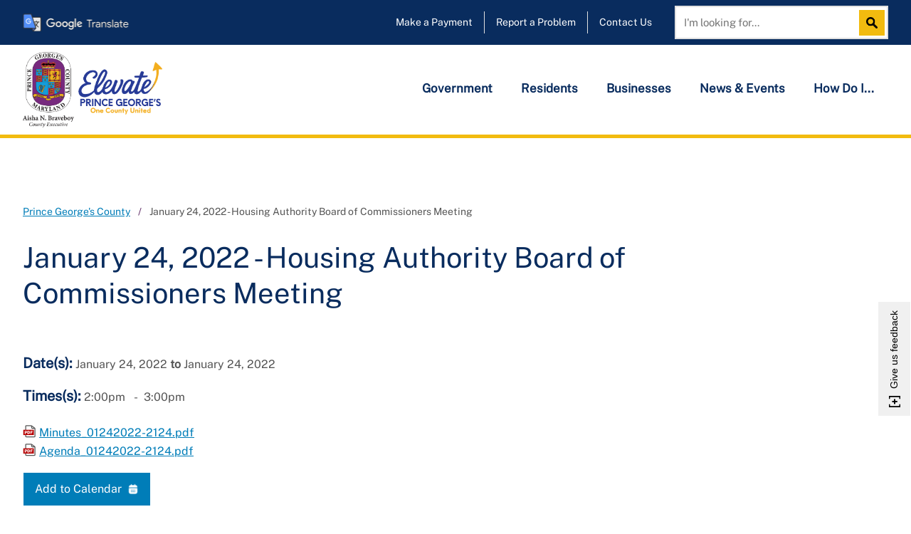

--- FILE ---
content_type: text/html; charset=UTF-8
request_url: https://www.princegeorgescountymd.gov/events/hearingmeeting/2022/01/january-24-2022-housing-authority-board-commissioners-meeting
body_size: 22963
content:
<!DOCTYPE html>
<!--[if IE 8 ]><html class="coh-ie8"  lang="en" dir="ltr" prefix="og: https://ogp.me/ns#"> <![endif]-->
<!--[if IE 9 ]><html class="coh-ie9"  lang="en" dir="ltr" prefix="og: https://ogp.me/ns#"> <![endif]-->
<!--[if (gt IE 9)|!(IE)]><!--> <html lang="en" dir="ltr" prefix="og: https://ogp.me/ns#"> <!--<![endif]-->
<head>
    <meta charset="utf-8" />
<meta name="keywords" content="," />
<link rel="canonical" href="https://www.princegeorgescountymd.gov/events/hearingmeeting/2022/01/january-24-2022-housing-authority-board-commissioners-meeting" />
<meta name="robots" content="index, follow" />
<link rel="shortlink" href="https://www.princegeorgescountymd.gov/events/hearingmeeting/2022/01/january-24-2022-housing-authority-board-commissioners-meeting" />
<meta property="og:site_name" content="Prince George&#039;s County" />
<meta property="og:type" content="event" />
<meta property="og:url" content="https://www.princegeorgescountymd.gov/events/hearingmeeting/2022/01/january-24-2022-housing-authority-board-commissioners-meeting" />
<meta property="og:title" content="January 24, 2022 - Housing Authority Board of Commissioners Meeting" />
<meta property="og:image:url" content="https://www.princegeorgescountymd.gov/themes/custom/pgc_theme/images/pgc_sharing_banner.jpg" />
<meta property="og:image:secure_url" content="https://www.princegeorgescountymd.gov/themes/custom/pgc_theme/images/pgc_sharing_banner.jpg" />
<meta property="og:image:type" content="image/jpeg" />
<meta property="og:image:alt" content="PGC Sharing Banner" />
<meta property="og:locale" content="en_US" />
<meta name="twitter:card" content="summary_large_image" />
<meta name="twitter:title" content="January 24, 2022 - Housing Authority Board of Commissioners Meeting" />
<script>(function() {var sz = document.createElement('script');
      sz.type = 'text/javascript'; sz.async = true;
      sz.src = '//siteimproveanalytics.com/js/siteanalyze_1305626.js';
      var s = document.getElementsByTagName('script')[0]; s.parentNode.insertBefore(sz, s);
      })();
</script>
<meta name="Generator" content="Drupal 10 (https://www.drupal.org)" />
<meta name="MobileOptimized" content="width" />
<meta name="HandheldFriendly" content="true" />
<meta name="viewport" content="width=device-width, initial-scale=1.0" />
<script data-cfasync="false" type="text/javascript" id="vwoCode">window._vwo_code || (function () {
      var account_id=894763,
      version=2.1,
      settings_tolerance=2000,
      hide_element='body',
      hide_element_style='opacity:0 !important;filter:alpha(opacity=0) !important;background:none !important;transition:none !important;',
      /* DO NOT EDIT BELOW THIS LINE */
      f=false,w=window,d=document,v=d.querySelector('#vwoCode'),cK='_vwo_'+account_id+'_settings',cc={};try{var c=JSON.parse(localStorage.getItem('_vwo_'+account_id+'_config'));cc=c&&typeof c==='object'?c:{}}catch(e){}var stT=cc.stT==='session'?w.sessionStorage:w.localStorage;code={nonce:v&&v.nonce,library_tolerance:function(){return typeof library_tolerance!=='undefined'?library_tolerance:undefined},settings_tolerance:function(){return cc.sT||settings_tolerance},hide_element_style:function(){return'{'+(cc.hES||hide_element_style)+'}'},hide_element:function(){if(performance.getEntriesByName('first-contentful-paint')[0]){return''}return typeof cc.hE==='string'?cc.hE:hide_element},getVersion:function(){return version},finish:function(e){if(!f){f=true;var t=d.getElementById('_vis_opt_path_hides');if(t)t.parentNode.removeChild(t);if(e)(new Image).src='https://dev.visualwebsiteoptimizer.com/ee.gif?a='+account_id+e}},finished:function(){return f},addScript:function(e){var t=d.createElement('script');t.type='text/javascript';if(e.src){t.src=e.src}else{t.text=e.text}v&&t.setAttribute('nonce',v.nonce);d.getElementsByTagName('head')[0].appendChild(t)},load:function(e,t){var n=this.getSettings(),i=d.createElement('script'),r=this;t=t||{};if(n){i.textContent=n;d.getElementsByTagName('head')[0].appendChild(i);if(!w.VWO||VWO.caE){stT.removeItem(cK);r.load(e)}}else{var o=new XMLHttpRequest;o.open('GET',e,true);o.withCredentials=!t.dSC;o.responseType=t.responseType||'text';o.onload=function(){if(t.onloadCb){return t.onloadCb(o,e)}if(o.status===200||o.status===304){_vwo_code.addScript({text:o.responseText})}else{_vwo_code.finish('&e=loading_failure:'+e)}};o.onerror=function(){if(t.onerrorCb){return t.onerrorCb(e)}_vwo_code.finish('&e=loading_failure:'+e)};o.send()}},getSettings:function(){try{var e=stT.getItem(cK);if(!e){return}e=JSON.parse(e);if(Date.now()>e.e){stT.removeItem(cK);return}return e.s}catch(e){return}},init:function(){if(d.URL.indexOf('__vwo_disable__')>-1)return;var e=this.settings_tolerance();w._vwo_settings_timer=setTimeout(function(){_vwo_code.finish();stT.removeItem(cK)},e);var t;if(this.hide_element()!=='body'){t=d.createElement('style');var n=this.hide_element(),i=n?n+this.hide_element_style():'',r=d.getElementsByTagName('head')[0];t.setAttribute('id','_vis_opt_path_hides');v&&t.setAttribute('nonce',v.nonce);t.setAttribute('type','text/css');if(t.styleSheet)t.styleSheet.cssText=i;else t.appendChild(d.createTextNode(i));r.appendChild(t)}else{t=d.getElementsByTagName('head')[0];var i=d.createElement('div');i.style.cssText='z-index: 2147483647 !important;position: fixed !important;left: 0 !important;top: 0 !important;width: 100% !important;height: 100% !important;background: white !important;display: block !important;';i.setAttribute('id','_vis_opt_path_hides');i.classList.add('_vis_hide_layer');t.parentNode.insertBefore(i,t.nextSibling)}var o=window._vis_opt_url||d.URL,s='https://dev.visualwebsiteoptimizer.com/j.php?a='+account_id+'&u='+encodeURIComponent(o)+'&vn='+version;if(w.location.search.indexOf('_vwo_xhr')!==-1){this.addScript({src:s})}else{this.load(s+'&x=true')}}};w._vwo_code=code;code.init();})();</script>
<script type="application/ld+json">{
    "@context": "https://schema.org",
    "@graph": [
        {
            "@type": "Event",
            "name": "January 24, 2022 - Housing Authority Board of Commissioners Meeting",
            "startDate": "2022-01-24T14:00:00-05:00",
            "endDate": "2022-01-24T15:00:00-05:00"
        }
    ]
}</script>
<link rel="icon" href="/themes/custom/pgc_theme/favicon.ico" />
<link rel="alternate" hreflang="en" href="https://www.princegeorgescountymd.gov/events/hearingmeeting/2022/01/january-24-2022-housing-authority-board-commissioners-meeting" />

        <title>January 24, 2022 - Housing Authority Board of Commissioners Meeting | Prince George&#039;s County</title>
    <link rel="stylesheet" media="all" href="/sites/default/files/css/css_Q5eJCbqvARV4YN3UVo7sst3WqrgNFWoWjCzEh9t-yFw.css?delta=0&amp;language=en&amp;theme=pgc_theme&amp;include=[base64]" />
<link rel="stylesheet" media="all" href="/sites/default/files/css/css_Sx3fjRPQNVDdhL9mIHp6ok_1hKefPrihRHKQ-KLcMlE.css?delta=1&amp;language=en&amp;theme=pgc_theme&amp;include=[base64]" />

    <script type="application/json" data-drupal-selector="drupal-settings-json">{"path":{"baseUrl":"\/","pathPrefix":"","currentPath":"node\/6486","currentPathIsAdmin":false,"isFront":false,"currentLanguage":"en"},"pluralDelimiter":"\u0003","suppressDeprecationErrors":true,"gtag":{"tagId":"G-JJH7W6MD3T","consentMode":false,"otherIds":[],"events":[],"additionalConfigInfo":[]},"ajaxPageState":{"libraries":"[base64]","theme":"pgc_theme","theme_token":null},"ajaxTrustedUrl":{"https:\/\/public.govdelivery.com\/accounts\/MDPGC\/subscribers\/qualify?":true,"\/search-mobile":true,"\/search":true},"gtm":{"tagId":null,"settings":{"data_layer":"dataLayer","include_environment":false},"tagIds":["GTM-5R4VPH6K","GTM-TBRKMPJ"]},"cohesion":{"currentAdminTheme":"acquia_claro","front_end_settings":{"global_js":{"matchHeight":null,"parallax_scrolling":null,"cohMatchHeights":null}},"google_map_api_key":"AIzaSyDWUuE-ifkbhxblF920N8MjpBdTg1Wt784","google_map_api_key_geo":"","animate_on_view_mobile":"DISABLED","add_animation_classes":"DISABLED","responsive_grid_settings":{"gridType":"desktop-first","columns":12,"breakpoints":{"xl":{"width":1440,"innerGutter":32,"outerGutter":167,"widthType":"fixed","previewColumns":12,"label":"Television","class":"coh-icon-television","iconHex":"F26C","boxedWidth":1106},"lg":{"width":1170,"innerGutter":32,"outerGutter":32,"widthType":"fluid","previewColumns":12,"label":"Desktop","class":"coh-icon-desktop","iconHex":"F108","boxedWidth":1106},"md":{"width":1024,"innerGutter":24,"outerGutter":20,"widthType":"fluid","previewColumns":12,"label":"Laptop","class":"coh-icon-laptop","iconHex":"F109","boxedWidth":984},"sm":{"width":768,"innerGutter":24,"outerGutter":20,"widthType":"fluid","previewColumns":6,"label":"Tablet","class":"coh-icon-tablet","iconHex":"F10A","boxedWidth":728},"ps":{"width":565,"innerGutter":24,"outerGutter":20,"widthType":"fluid","previewColumns":6,"label":"Mobile landscape","class":"coh-icon-mobile-landscape","iconHex":"E91E","boxedWidth":525},"xs":{"innerGutter":24,"outerGutter":20,"previewColumns":6,"label":"Mobile","class":"coh-icon-mobile","iconHex":"F10B","boxedWidth":280,"width":320,"widthType":"fluid","mobilePlaceholderWidth":320,"mobilePlaceholderType":"fluid"}}},"use_dx8":true,"sidebar_view_style":"thumbnails","log_dx8_error":false,"error_url":"\/cohesionapi\/logger\/jserrors","dx8_content_paths":[["settings","content"],["settings","content","text"],["settings","markerInfo","text"],["settings","title"],["markup","prefix"],["markup","suffix"],["markup","attributes",["value"]],["hideNoData","hideData"],["hideNoData","hideData","text"]]},"vwo":{"id":894763,"timeout_setting":2000,"usejquery":"false","testnull":null},"collapsiblock":{"active_pages":false,"slide_speed":200,"cookie_lifetime":null,"switcher_enabled":null,"switcher_class":null},"pgcCustom":{"nav_expire":"3600000"},"govDeliverySignup":{"id":"govdelivery_signup_block","label":"GovDelivery Signup","label_display":"0","provider":"govdelivery_signup","fieldset_desc":"","button_label":"Sign up","description":"","email_label":"Email address","email_desc":"","email_placeholder":"Enter email address...","client_code":"MDPGC","server":"https:\/\/public.govdelivery.com","js_enabled":1,"url":"https:\/\/public.govdelivery.com\/accounts\/MDPGC\/subscribers\/qualify?"},"googleTranslatorDisclaimer":{"selector":".google-translator-switch","displayMode":"SIMPLE","disclaimerTitle":"Google Translate","disclaimer":"Google\u2122 Translate is a free third-party service. \u003Cbr \/\u003E\r\nPrince George\u0027s County Government does not control this service and cannot guarantee the accuracy of any translated content. \u003Cbr \/\u003E\r\nWe cannot be held liable for any inaccurate information or changes to web page formatting resulting from using this tool. \u003Cbr \/\u003E\r\nThe webpages in English on this site are accurate and official sources of information. ","acceptText":"Accept","dontAcceptText":"Do Not Accept","element":"\u003Cspan id=\u0022google_translator_element\u0022\u003E\u003C\/span\u003E\n\u003Cscript src=\u0022\/\/translate.google.com\/translate_a\/element.js?cb=Drupal.behaviors.googleTranslatorElement.init\u0022\u003E\u003C\/script\u003E\n"},"googleTranslatorElement":{"id":"google_translator_element","langcode":"en","languages":"af,sq,ar,be,bg,ca,zh-CN,zh-TW,hr,cs,da,nl,en,eo,et,tl,fi,fr,gl,de,el,ht,iw,hi,hu,is,id,ga,it,ja,ko,lv,lt,mk,ms,mt,no,fa,pl,pt,ro,ru,sr,sk,sl,es,sw,sv,th,tr,uk,vi,cy,yi,yo","displayMode":"SIMPLE"},"search_api_autocomplete":{"search":{"auto_submit":true}},"csp":{"nonce":"VNKzO4SB9gDrgwjuT5wb2Q"},"user":{"uid":0,"permissionsHash":"71cee2c7cd6338349c7d7392d148baf1a470b7ef855b4682047a3c1aa705b90e"}}</script>
<script src="/sites/default/files/js/js_qt1eUW3MG6q7z2DdC1aaNfFUhRZxde8036JjbYgbqkY.js?scope=header&amp;delta=0&amp;language=en&amp;theme=pgc_theme&amp;include=[base64]"></script>
<script src="/modules/contrib/google_tag/js/gtag.js?t7r1xy"></script>
<script src="/modules/contrib/google_tag/js/gtm.js?t7r1xy"></script>

    <style>.ssa-instance-b382fb966a3745943964ddcbfb43bf41.coh-ce-cpt_row_for_columns-5ce36641 {  background-position: center;  background-size: cover;  background-repeat: no-repeat;  background-attachment: scroll;}@media (max-width: 1023px) {  .ssa-instance-b382fb966a3745943964ddcbfb43bf41.coh-ce-cpt_row_for_columns-5ce36641 {    background-position: center;    background-size: cover;    background-repeat: no-repeat;    background-attachment: scroll;  }}@media (max-width: 767px) {  .ssa-instance-b382fb966a3745943964ddcbfb43bf41.coh-ce-cpt_row_for_columns-5ce36641 {    background-position: center top;    background-size: cover;    background-repeat: no-repeat;    background-attachment: scroll;  }}.ssa-instance-b382fb966a3745943964ddcbfb43bf41.coh-ce-cpt_row_for_columns-a16a1e1 {    -webkit-box-pack: center;    -webkit-justify-content: center;        -ms-flex-pack: center;            justify-content: center;}.column-margin-bottom-desktop.ssa-instance-b382fb966a3745943964ddcbfb43bf41.coh-ce-cpt_row_for_columns-a16a1e1 .cpt-column {  margin-bottom: 2rem;}@media (max-width: 1169px) {  .column-margin-bottom-desktop.ssa-instance-b382fb966a3745943964ddcbfb43bf41.coh-ce-cpt_row_for_columns-a16a1e1 .cpt-column {    margin-bottom: 1.5rem;  }}@media (max-width: 1023px) {  .column-margin-bottom-tablet.ssa-instance-b382fb966a3745943964ddcbfb43bf41.coh-ce-cpt_row_for_columns-a16a1e1 {    margin-bottom: 1.5rem;  }}@media (max-width: 1023px) {  .column-margin-bottom-tablet.ssa-instance-b382fb966a3745943964ddcbfb43bf41.coh-ce-cpt_row_for_columns-a16a1e1 .cpt-column {    margin-bottom: 1.5rem;  }}@media (max-width: 767px) {  .column-margin-bottom-phone.ssa-instance-b382fb966a3745943964ddcbfb43bf41.coh-ce-cpt_row_for_columns-a16a1e1 {    margin-bottom: 1.5rem;  }}@media (max-width: 767px) {  .column-margin-bottom-phone.ssa-instance-b382fb966a3745943964ddcbfb43bf41.coh-ce-cpt_row_for_columns-a16a1e1 .cpt-column {    margin-bottom: 1.5rem;  }}</style>
<style>.ssa-instance-59ad391aed6331b0bad4b331667072cc.coh-ce-cpt_text-fa10298a {    -webkit-box-flex: 0;    -webkit-flex-grow: 0;        -ms-flex-positive: 0;            flex-grow: 0;}.border.ssa-instance-59ad391aed6331b0bad4b331667072cc.coh-ce-cpt_text-fa10298a {  border-width: 0.0625rem;  border-style: solid;}</style>
<style>.ssa-instance-810e7ebb9afa9a625458ba5e2ad6b197.coh-ce-cpt_divider_theme-d659dcf7 {  margin-top: 1rem;  margin-bottom: 1rem;  display: -webkit-box;  display: -webkit-flex;  display: -ms-flexbox;  display: flex;    -webkit-box-pack: Center;    -webkit-justify-content: Center;        -ms-flex-pack: Center;            justify-content: Center;}</style>
<style>.ssa-instance-defe4d54238629ef635b68f414c731ef.coh-ce-cpt_divider_theme-d659dcf7 {  margin-top: 1rem;  margin-bottom: 1rem;  display: -webkit-box;  display: -webkit-flex;  display: -ms-flexbox;  display: flex;    -webkit-box-pack: Left;    -webkit-justify-content: Left;        -ms-flex-pack: Left;            justify-content: Left;}</style>
<style>.ssa-instance-40cd750bba9870f18aada2478b24840a.coh-ce-cpt_site_header-9e5dbac7 {  font-size: 0.875rem;}.ssa-instance-40cd750bba9870f18aada2478b24840a.coh-ce-cpt_site_header-9e5dbac7 a {  color: rgb(255, 255, 255);  text-decoration: none;}.ssa-instance-40cd750bba9870f18aada2478b24840a.coh-ce-cpt_site_header-9e5dbac7 a.google-translator-switch {    background-image: url("/sites/default/files/media-image/pgc-header-icon-google-translate2.png");  background-position: left top;  background-size: auto;  background-repeat: no-repeat;  background-attachment: scroll;  height: 1.5625rem;  width: 9.375rem;  display: block;  font-size: 0;}.ssa-instance-40cd750bba9870f18aada2478b24840a.coh-ce-cpt_site_header-b8f9e4d0 {  margin-right: auto;}@media (max-width: 1023px) {  .ssa-instance-40cd750bba9870f18aada2478b24840a.coh-ce-cpt_site_header-b8f9e4d0 {    margin-right: 0;  }}.ssa-instance-40cd750bba9870f18aada2478b24840a.coh-ce-cpt_site_header-f99bece9 {  font-size: 0.875rem;}.ssa-instance-40cd750bba9870f18aada2478b24840a.coh-ce-cpt_site_header-f99bece9 a {  color: rgb(255, 255, 255);  text-decoration: none;}.ssa-instance-40cd750bba9870f18aada2478b24840a.coh-ce-cpt_site_header-f99bece9 a.google-translator-switch {    background-image: url("/sites/default/files/media-image/pgc-header-icon-google-translate2.png");  background-position: left top;  background-size: auto;  background-repeat: no-repeat;  background-attachment: scroll;  height: 1.5625rem;  width: 9.375rem;  display: block;  font-size: 0;}</style>


                              <script>!function(e){var n="https://s.go-mpulse.net/boomerang/";if("False"=="True")e.BOOMR_config=e.BOOMR_config||{},e.BOOMR_config.PageParams=e.BOOMR_config.PageParams||{},e.BOOMR_config.PageParams.pci=!0,n="https://s2.go-mpulse.net/boomerang/";if(window.BOOMR_API_key="L2UFX-ECYAS-DZ6PQ-7YQFC-E5U7P",function(){function e(){if(!o){var e=document.createElement("script");e.id="boomr-scr-as",e.src=window.BOOMR.url,e.async=!0,i.parentNode.appendChild(e),o=!0}}function t(e){o=!0;var n,t,a,r,d=document,O=window;if(window.BOOMR.snippetMethod=e?"if":"i",t=function(e,n){var t=d.createElement("script");t.id=n||"boomr-if-as",t.src=window.BOOMR.url,BOOMR_lstart=(new Date).getTime(),e=e||d.body,e.appendChild(t)},!window.addEventListener&&window.attachEvent&&navigator.userAgent.match(/MSIE [67]\./))return window.BOOMR.snippetMethod="s",void t(i.parentNode,"boomr-async");a=document.createElement("IFRAME"),a.src="about:blank",a.title="",a.role="presentation",a.loading="eager",r=(a.frameElement||a).style,r.width=0,r.height=0,r.border=0,r.display="none",i.parentNode.appendChild(a);try{O=a.contentWindow,d=O.document.open()}catch(_){n=document.domain,a.src="javascript:var d=document.open();d.domain='"+n+"';void(0);",O=a.contentWindow,d=O.document.open()}if(n)d._boomrl=function(){this.domain=n,t()},d.write("<bo"+"dy onload='document._boomrl();'>");else if(O._boomrl=function(){t()},O.addEventListener)O.addEventListener("load",O._boomrl,!1);else if(O.attachEvent)O.attachEvent("onload",O._boomrl);d.close()}function a(e){window.BOOMR_onload=e&&e.timeStamp||(new Date).getTime()}if(!window.BOOMR||!window.BOOMR.version&&!window.BOOMR.snippetExecuted){window.BOOMR=window.BOOMR||{},window.BOOMR.snippetStart=(new Date).getTime(),window.BOOMR.snippetExecuted=!0,window.BOOMR.snippetVersion=12,window.BOOMR.url=n+"L2UFX-ECYAS-DZ6PQ-7YQFC-E5U7P";var i=document.currentScript||document.getElementsByTagName("script")[0],o=!1,r=document.createElement("link");if(r.relList&&"function"==typeof r.relList.supports&&r.relList.supports("preload")&&"as"in r)window.BOOMR.snippetMethod="p",r.href=window.BOOMR.url,r.rel="preload",r.as="script",r.addEventListener("load",e),r.addEventListener("error",function(){t(!0)}),setTimeout(function(){if(!o)t(!0)},3e3),BOOMR_lstart=(new Date).getTime(),i.parentNode.appendChild(r);else t(!1);if(window.addEventListener)window.addEventListener("load",a,!1);else if(window.attachEvent)window.attachEvent("onload",a)}}(),"".length>0)if(e&&"performance"in e&&e.performance&&"function"==typeof e.performance.setResourceTimingBufferSize)e.performance.setResourceTimingBufferSize();!function(){if(BOOMR=e.BOOMR||{},BOOMR.plugins=BOOMR.plugins||{},!BOOMR.plugins.AK){var n=""=="true"?1:0,t="",a="amhi5sqxefk7s2lual2q-f-c12bcd1e7-clientnsv4-s.akamaihd.net",i="false"=="true"?2:1,o={"ak.v":"39","ak.cp":"1609169","ak.ai":parseInt("1022185",10),"ak.ol":"0","ak.cr":9,"ak.ipv":4,"ak.proto":"h2","ak.rid":"b6cd1467","ak.r":37606,"ak.a2":n,"ak.m":"dscb","ak.n":"ff","ak.bpcip":"3.14.142.0","ak.cport":41124,"ak.gh":"23.33.84.251","ak.quicv":"","ak.tlsv":"tls1.3","ak.0rtt":"","ak.0rtt.ed":"","ak.csrc":"-","ak.acc":"","ak.t":"1769210613","ak.ak":"hOBiQwZUYzCg5VSAfCLimQ==sUVkBIBv/7zDdwB/P7lO4Ibc/9/J/glPKSv3sslyvK3l6XaJ4izgc/h7+ADNkayAllWs3aIgI/Dae5St3cos3RITOHYW3XRB2ipenkMRhpu5OUjsv3WSOsNe/[base64]/ykWVPucn5IU+Cmb6MKxXwQIE4l/+qZkVHO1eqkgjYODPQSD7EHV0aMRA4/ZShMn5Kb/kJNRbu+SqvDnq+E=","ak.pv":"8","ak.dpoabenc":"","ak.tf":i};if(""!==t)o["ak.ruds"]=t;var r={i:!1,av:function(n){var t="http.initiator";if(n&&(!n[t]||"spa_hard"===n[t]))o["ak.feo"]=void 0!==e.aFeoApplied?1:0,BOOMR.addVar(o)},rv:function(){var e=["ak.bpcip","ak.cport","ak.cr","ak.csrc","ak.gh","ak.ipv","ak.m","ak.n","ak.ol","ak.proto","ak.quicv","ak.tlsv","ak.0rtt","ak.0rtt.ed","ak.r","ak.acc","ak.t","ak.tf"];BOOMR.removeVar(e)}};BOOMR.plugins.AK={akVars:o,akDNSPreFetchDomain:a,init:function(){if(!r.i){var e=BOOMR.subscribe;e("before_beacon",r.av,null,null),e("onbeacon",r.rv,null,null),r.i=!0}return this},is_complete:function(){return!0}}}}()}(window);</script></head>
<body class="acquia-cms-toolbar acquia-cms-environment-prod path-node page-node-type-event">
<a href="#main-content" class="visually-hidden focusable skip-link">
    Skip to main content
</a>
<noscript><iframe src="https://www.googletagmanager.com/ns.html?id=GTM-5R4VPH6K"
                  height="0" width="0" style="display:none;visibility:hidden"></iframe></noscript>
<noscript><iframe src="https://www.googletagmanager.com/ns.html?id=GTM-TBRKMPJ"
                  height="0" width="0" style="display:none;visibility:hidden"></iframe></noscript>

  <div class="dialog-off-canvas-main-canvas" data-off-canvas-main-canvas>
              <div class="coh-block">  </div>  <div class="coh-container ssa-component coh-component ssa-component-instance-9320f557-e16a-4fea-a942-a2f7750002c0 coh-component-instance-9320f557-e16a-4fea-a942-a2f7750002c0 coh-ce-cpt_site_header-65c34ef7" >  <div class="coh-container coh-ce-cpt_site_header-25991863 coh-container-boxed" aria-label="Header Top Bar" role="navigation" >  <div class="coh-block ssa-instance-40cd750bba9870f18aada2478b24840a coh-ce-cpt_site_header-9e5dbac7"> <div id="block-pgc-theme-googletranslator-2">
  
    
      <a href="#" class="notranslate google-translator-switch">Translate this page - Desktop</a>

  </div>
 </div>       <ul class="coh-menu-list-container coh-unordered-list coh-ce-4fc2fc50"><li class="coh-menu-list-item coh-ce-52054e6 js-coh-menu-item" data-coh-settings='{"xl":"hidden"}' >   <a href="/pay"   data-coh-settings='{ "xl":{"link_interaction":"toggle-on-hover","animationType":"none"} }' class="coh-link coh-ce-ade61188 js-coh-menu-item-link" >Make a Payment</a></li><li class="coh-menu-list-item coh-ce-52054e6 js-coh-menu-item" data-coh-settings='{"xl":"hidden"}' >   <a href="/report"   data-coh-settings='{ "xl":{"link_interaction":"toggle-on-hover","animationType":"none"} }' class="coh-link coh-ce-ade61188 js-coh-menu-item-link" >Report a Problem</a></li><li class="coh-menu-list-item coh-ce-52054e6 js-coh-menu-item" data-coh-settings='{"xl":"hidden"}' >   <a href="/contact"   data-coh-settings='{ "xl":{"link_interaction":"toggle-on-hover","animationType":"none"} }' class="coh-link coh-ce-ade61188 js-coh-menu-item-link" >Contact Us</a></li></ul>   
  <div class="coh-container coh-ce-cpt_site_header-3808995b" >  <div class="coh-container search-wrapper coh-ce-cpt_site_header-a07589b7" >  <div class="coh-block desktop-search coh-style-search-block"> <div class="views-exposed-form" data-drupal-selector="views-exposed-form-search-search" id="block-exposed-form-search">
  
    
      <form action="/search" method="get" id="views-exposed-form-search-search" accept-charset="UTF-8">
  <div class="js-form-item form-item js-form-type-search-api-autocomplete form-type-search-api-autocomplete js-form-item-keywords form-item-keywords form-no-label">
          <input placeholder="I&#039;m looking for..." data-drupal-selector="edit-keywords" data-search-api-autocomplete-search="search" class="form-autocomplete form-text" data-autocomplete-path="/search_api_autocomplete/search?display=search&amp;&amp;filter=keywords" type="text" id="edit-keywords" name="keywords" value="" size="30" maxlength="128" aria-label="Search this site"/>

        </div>
<label for="edit-keywords" class="visually-hidden">Search</label><div data-drupal-selector="edit-actions" class="form-actions js-form-wrapper form-wrapper" id="edit-actions--2">  <button data-drupal-selector="edit-submit-search-2" type="submit" id="edit-submit-search--2" value="Search" class="button js-form-submit form-submit">Search</button>
</div>


</form>

  </div>
 </div> </div> <button class="coh-button search-toggle-button coh-ce-cpt_site_header-1b6e3715 coh-interaction" data-interaction-modifiers="[{&quot;modifierType&quot;:&quot;toggle-modifier-accessible-collapsed&quot;,&quot;interactionScope&quot;:&quot;component&quot;,&quot;modifierName&quot;:&quot;search-active&quot;,&quot;interactionTarget&quot;:&quot;.search-toggle-button&quot;},{&quot;modifierType&quot;:&quot;toggle-modifier&quot;,&quot;interactionScope&quot;:&quot;component&quot;,&quot;interactionTarget&quot;:&quot;.search-wrapper&quot;,&quot;modifierName&quot;:&quot;search-wrapper-open&quot;},{&quot;modifierType&quot;:&quot;remove-modifier&quot;,&quot;interactionScope&quot;:&quot;component&quot;,&quot;interactionTarget&quot;:&quot;.main-nav-toggle-button&quot;,&quot;modifierName&quot;:&quot;.main-nav-active&quot;},{&quot;modifierType&quot;:&quot;remove-modifier&quot;,&quot;interactionScope&quot;:&quot;component&quot;,&quot;interactionTarget&quot;:&quot;.main-menu--tray&quot;,&quot;modifierName&quot;:&quot;.main-menu--tray--active&quot;}]" aria-haspopup="true" aria-expanded="false" aria-label="Show search" data-coh-settings='{  }' type="button"> </button> <button class="coh-button main-nav-toggle-button coh-ce-cpt_site_header-e2bfc578 coh-interaction" data-interaction-modifiers="[{&quot;modifierType&quot;:&quot;toggle-modifier-accessible-collapsed&quot;,&quot;interactionScope&quot;:&quot;component&quot;,&quot;modifierName&quot;:&quot;main-nav-active&quot;,&quot;interactionTarget&quot;:&quot;.main-nav-toggle-button&quot;},{&quot;modifierType&quot;:&quot;toggle-modifier-accessible-collapsed&quot;,&quot;interactionScope&quot;:&quot;component&quot;,&quot;interactionTarget&quot;:&quot;.main-menu--tray&quot;,&quot;modifierName&quot;:&quot;main-menu--tray--active&quot;},{&quot;modifierType&quot;:&quot;remove-modifier&quot;,&quot;interactionScope&quot;:&quot;component&quot;,&quot;interactionTarget&quot;:&quot;.search-toggle-button&quot;,&quot;modifierName&quot;:&quot;.search-active&quot;},{&quot;modifierType&quot;:&quot;remove-modifier&quot;,&quot;interactionScope&quot;:&quot;component&quot;,&quot;interactionTarget&quot;:&quot;.search-wrapper&quot;,&quot;modifierName&quot;:&quot;.search-wrapper-open&quot;}]" aria-haspopup="true" aria-expanded="false" aria-label="Open menu" data-coh-settings='{  }' type="button"> </button> </div> </div> </div>  <header class="coh-container ssa-component coh-component ssa-component-instance-9320f557-e16a-4fea-a942-a2f7750002c0 coh-component-instance-9320f557-e16a-4fea-a942-a2f7750002c0 site-header coh-style-top-site-header coh-style-focusable-content coh-ce-cpt_site_header-1a863d99 coh-container-boxed" >  <div class="coh-container coh-ce-cpt_site_header-13ec3a89" data-analytics="[null]" data-analytics-layer="[null]" >  <a href="/" class="coh-link ssa-instance-40cd750bba9870f18aada2478b24840a coh-ce-cpt_site_header-b8f9e4d0" target="_self" >  <img class="coh-image coh-ce-cpt_site_header-f33336b9 coh-image-responsive-xl" src="/sites/default/files/media-image/seal_CEX_elevate_colour%5B65%5D_0.png" alt="Prince George's County, Maryland, USA" /> </a> </div>  <div class="coh-container coh-ce-cpt_site_header-4ed81933" aria-label="Main Navigation" role="navigation" >  <div class="coh-container main-menu--tray coh-ce-cpt_site_header-8d6ad638" >  <div class="coh-container coh-ce-cpt_site_header-d8f3eddd" >  <div class="coh-block mobile-search coh-style-search-block coh-ce-cpt_site_header-463f176a"> <div class="views-exposed-form" data-drupal-selector="views-exposed-form-search-search-mobile" id="block-exposedformsearchsearch-mobile">
  
    
      <form action="/search-mobile" method="get" id="views-exposed-form-search-search-mobile" accept-charset="UTF-8">
  <div class="js-form-item form-item js-form-type-search-api-autocomplete form-type-search-api-autocomplete js-form-item-keywords-mobile form-item-keywords-mobile form-no-label">
          <input placeholder="I&#039;m looking for..." data-drupal-selector="edit-keywords-mobile" data-search-api-autocomplete-search="search" class="form-autocomplete form-text" data-autocomplete-path="/search_api_autocomplete/search?display=search_mobile&amp;&amp;filter=keywords-mobile" type="text" id="edit-keywords-mobile" name="keywords-mobile" value="" size="30" maxlength="128" />

        </div>
<label for="edit-keywords" class="visually-hidden">Search</label><div data-drupal-selector="edit-actions" class="form-actions js-form-wrapper form-wrapper" id="edit-actions">  <button data-drupal-selector="edit-submit-search" type="submit" id="edit-submit-search" value="Search" class="button js-form-submit form-submit">Search</button>
</div>


</form>

  </div>
 </div> </div>        <ul class="coh-menu-list-container coh-unordered-list menu-level-1 coh-ce-850fa480"><li class="coh-menu-list-item coh-ce-eee43c22 js-coh-menu-item has-children" data-coh-settings='{"xl":"hidden"}' >    <a href="/government"   data-coh-settings='{ "xl":{"link_interaction":"toggle-on-click-hide-siblings","animationType":"fade","animationEasing":"easeInOutCubic","animationTarget":".menu-level-2-wrapper","animationDuration":300},"sm":{"link_interaction":"toggle-on-click","animationType":"blind","animationDirection":"up","animationEasing":"easeInOutCubic","animationTarget":".menu-level-2-wrapper","animationDuration":300} }' class="coh-link coh-ce-a12d2987 js-coh-menu-item-link" >Government</a>  <div class="coh-container menu-level-2-wrapper coh-ce-a71d85bf" >  <div class="coh-container coh-ce-9891be7f coh-container-boxed" > <div class="coh-row coh-row-xl coh-row-visible-xl" data-coh-row-match-heights="{&quot;xl&quot;:{&quot;target&quot;:&quot;none&quot;}}"> <div class="coh-row-inner"> <div class="coh-column coh-visible-sm coh-col-sm-12 coh-visible-xl coh-col-xl-3" >   <ul class="coh-menu-list-container coh-unordered-list menu-level-2 coh-ce-41faece7"><li class="coh-menu-list-item coh-ce-8caa9d53 js-coh-menu-item has-children" data-coh-settings='{"xl":"hidden"}' >    <a href="/government/county-government"   data-coh-settings='{ "xl":{"link_interaction":"toggle-on-hover","animationType":"none"},"sm":{"link_interaction":"toggle-on-click","animationType":"blind","animationDirection":"up","animationEasing":"easeInOutCubic","animationTarget":"ul","animationDuration":300} }' class="coh-link coh-ce-8521ee43 js-coh-menu-item-link" >County Government</a>   <a href="/government/county-government"   data-coh-settings='{ "xl":{"link_interaction":"click-through-to-link"} }' class="coh-link after--overview mobile-only overview-link js-coh-menu-item-link" >County Government</a>   <ul class="coh-menu-list-container coh-unordered-list coh-ce-6a187e40"><li class="coh-menu-list-item coh-ce-82c57922 js-coh-menu-item" data-coh-settings='{"xl":"hidden"}' >   <a href="/county-government/county-executive"   data-coh-settings='{ "xl":{"link_interaction":"toggle-on-hover","animationType":"none"} }' class="coh-link coh-ce-5e6105ce js-coh-menu-item-link" >County Executive</a></li><li class="coh-menu-list-item coh-ce-82c57922 js-coh-menu-item" data-coh-settings='{"xl":"hidden"}' >   <a href="https://pgccouncil.us/"   data-coh-settings='{ "xl":{"link_interaction":"toggle-on-hover","animationType":"none"} }' class="coh-link coh-ce-5e6105ce js-coh-menu-item-link" >County Council</a></li><li class="coh-menu-list-item coh-ce-82c57922 js-coh-menu-item" data-coh-settings='{"xl":"hidden"}' >   <a href="https://www.princegeorgescourts.org/"   data-coh-settings='{ "xl":{"link_interaction":"toggle-on-hover","animationType":"none"} }' class="coh-link coh-ce-5e6105ce js-coh-menu-item-link" >Courts</a></li><li class="coh-menu-list-item coh-ce-82c57922 js-coh-menu-item" data-coh-settings='{"xl":"hidden"}' >   <a href="/boards-commissions"   data-coh-settings='{ "xl":{"link_interaction":"toggle-on-hover","animationType":"none"} }' class="coh-link coh-ce-5e6105ce js-coh-menu-item-link" >Boards &amp; Commissions</a></li><li class="coh-menu-list-item coh-ce-82c57922 js-coh-menu-item" data-coh-settings='{"xl":"hidden"}' >   <a href="/boards-commissions/board-elections/elected-officials"   data-coh-settings='{ "xl":{"link_interaction":"toggle-on-hover","animationType":"none"} }' class="coh-link coh-ce-5e6105ce js-coh-menu-item-link" >Elected Officials</a></li><li class="coh-menu-list-item coh-ce-82c57922 js-coh-menu-item" data-coh-settings='{"xl":"hidden"}' >   <a href="https://www.pgsheriff.com/"   data-coh-settings='{ "xl":{"link_interaction":"toggle-on-hover","animationType":"none"} }' class="coh-link coh-ce-5e6105ce js-coh-menu-item-link" >Sheriff</a></li><li class="coh-menu-list-item coh-ce-82c57922 js-coh-menu-item" data-coh-settings='{"xl":"hidden"}' >   <a href="/county-government/states-attorney"   data-coh-settings='{ "xl":{"link_interaction":"toggle-on-hover","animationType":"none"} }' class="coh-link coh-ce-5e6105ce js-coh-menu-item-link" >State&#039;s Attorney</a></li></ul>  </li></ul>   </div> <div class="coh-column coh-visible-sm coh-col-sm-12 coh-visible-xl coh-col-xl-6" >   <ul class="coh-menu-list-container coh-unordered-list menu-level-2 coh-ce-41faece7"><li class="coh-menu-list-item coh-ce-b08fa6a js-coh-menu-item has-children" data-coh-settings='{"xl":"hidden"}' >    <a href="/departments-offices"   data-coh-settings='{ "xl":{"link_interaction":"toggle-on-hover","animationType":"none"},"sm":{"link_interaction":"toggle-on-click","animationType":"blind","animationDirection":"up","animationEasing":"easeInOutCirc","animationTarget":"ul","animationDuration":300} }' class="coh-link coh-ce-8521ee43 js-coh-menu-item-link" >Departments &amp; Offices</a>   <a href="/departments-offices"   data-coh-settings='{ "xl":{"link_interaction":"click-through-to-link"} }' class="coh-link after--overview mobile-only overview-link js-coh-menu-item-link" >Departments &amp; Offices</a>   <ul class="coh-menu-list-container coh-unordered-list coh-ce-6a187e40"><li class="coh-menu-list-item coh-ce-82c57922 js-coh-menu-item" data-coh-settings='{"xl":"hidden"}' >   <a href="https://www.pgahc.org/"   data-coh-settings='{ "xl":{"link_interaction":"toggle-on-hover","animationType":"none"} }' class="coh-link coh-ce-2ab4b4c2 js-coh-menu-item-link" >Arts &amp; Humanities Council</a></li><li class="coh-menu-list-item coh-ce-82c57922 js-coh-menu-item" data-coh-settings='{"xl":"hidden"}' >   <a href="/government/departments-offices/assessments"   data-coh-settings='{ "xl":{"link_interaction":"toggle-on-hover","animationType":"none"} }' class="coh-link coh-ce-2ab4b4c2 js-coh-menu-item-link" >Assessments</a></li><li class="coh-menu-list-item coh-ce-82c57922 js-coh-menu-item" data-coh-settings='{"xl":"hidden"}' >   <a href="/departments-offices/central-services"   data-coh-settings='{ "xl":{"link_interaction":"toggle-on-hover","animationType":"none"} }' class="coh-link coh-ce-2ab4b4c2 js-coh-menu-item-link" >Central Services</a></li><li class="coh-menu-list-item coh-ce-82c57922 js-coh-menu-item" data-coh-settings='{"xl":"hidden"}' >   <a href="/departments-offices/community-relations"   data-coh-settings='{ "xl":{"link_interaction":"toggle-on-hover","animationType":"none"} }' class="coh-link coh-ce-2ab4b4c2 js-coh-menu-item-link" >Community Relations</a></li><li class="coh-menu-list-item coh-ce-82c57922 js-coh-menu-item" data-coh-settings='{"xl":"hidden"}' >   <a href="/departments-offices/corrections"   data-coh-settings='{ "xl":{"link_interaction":"toggle-on-hover","animationType":"none"} }' class="coh-link coh-ce-2ab4b4c2 js-coh-menu-item-link" >Corrections</a></li><li class="coh-menu-list-item coh-ce-82c57922 js-coh-menu-item" data-coh-settings='{"xl":"hidden"}' >   <a href="https://www.pgcedc.com/"   data-coh-settings='{ "xl":{"link_interaction":"toggle-on-hover","animationType":"none"} }' class="coh-link coh-ce-2ab4b4c2 js-coh-menu-item-link" >Economic Development Corporation</a></li><li class="coh-menu-list-item coh-ce-82c57922 js-coh-menu-item" data-coh-settings='{"xl":"hidden"}' >   <a href="https://www.employpg.org/"   data-coh-settings='{ "xl":{"link_interaction":"toggle-on-hover","animationType":"none"} }' class="coh-link coh-ce-2ab4b4c2 js-coh-menu-item-link" >Employ Prince George&#039;s Incorporated</a></li><li class="coh-menu-list-item coh-ce-82c57922 js-coh-menu-item" data-coh-settings='{"xl":"hidden"}' >   <a href="/departments-offices/environment"   data-coh-settings='{ "xl":{"link_interaction":"toggle-on-hover","animationType":"none"} }' class="coh-link coh-ce-2ab4b4c2 js-coh-menu-item-link" >Environment</a></li><li class="coh-menu-list-item coh-ce-82c57922 js-coh-menu-item" data-coh-settings='{"xl":"hidden"}' >   <a href="/departments-offices/ethics-accountability"   data-coh-settings='{ "xl":{"link_interaction":"toggle-on-hover","animationType":"none"} }' class="coh-link coh-ce-2ab4b4c2 js-coh-menu-item-link" >Ethics &amp; Accountability</a></li><li class="coh-menu-list-item coh-ce-82c57922 js-coh-menu-item" data-coh-settings='{"xl":"hidden"}' >   <a href="https://www.experienceprincegeorges.com/"   data-coh-settings='{ "xl":{"link_interaction":"toggle-on-hover","animationType":"none"} }' class="coh-link coh-ce-2ab4b4c2 js-coh-menu-item-link" >Experience Prince George&#039;s</a></li><li class="coh-menu-list-item coh-ce-82c57922 js-coh-menu-item" data-coh-settings='{"xl":"hidden"}' >   <a href="https://fscfirst.com/"   data-coh-settings='{ "xl":{"link_interaction":"toggle-on-hover","animationType":"none"} }' class="coh-link coh-ce-2ab4b4c2 js-coh-menu-item-link" >FSC First</a></li><li class="coh-menu-list-item coh-ce-82c57922 js-coh-menu-item" data-coh-settings='{"xl":"hidden"}' >   <a href="/departments-offices/family-services"   data-coh-settings='{ "xl":{"link_interaction":"toggle-on-hover","animationType":"none"} }' class="coh-link coh-ce-2ab4b4c2 js-coh-menu-item-link" >Family Services</a></li><li class="coh-menu-list-item coh-ce-82c57922 js-coh-menu-item" data-coh-settings='{"xl":"hidden"}' >   <a href="/departments-offices/finance"   data-coh-settings='{ "xl":{"link_interaction":"toggle-on-hover","animationType":"none"} }' class="coh-link coh-ce-2ab4b4c2 js-coh-menu-item-link" >Finance</a></li><li class="coh-menu-list-item coh-ce-82c57922 js-coh-menu-item" data-coh-settings='{"xl":"hidden"}' >   <a href="/departments-offices/fire-emergency-medical-services"   data-coh-settings='{ "xl":{"link_interaction":"toggle-on-hover","animationType":"none"} }' class="coh-link coh-ce-2ab4b4c2 js-coh-menu-item-link" >Fire &amp; Emergency Medical Services</a></li><li class="coh-menu-list-item coh-ce-82c57922 js-coh-menu-item" data-coh-settings='{"xl":"hidden"}' >   <a href="/departments-offices/health"   data-coh-settings='{ "xl":{"link_interaction":"toggle-on-hover","animationType":"none"} }' class="coh-link coh-ce-2ab4b4c2 js-coh-menu-item-link" >Health</a></li><li class="coh-menu-list-item coh-ce-82c57922 js-coh-menu-item" data-coh-settings='{"xl":"hidden"}' >   <a href="/departments-offices/homeland-security"   data-coh-settings='{ "xl":{"link_interaction":"toggle-on-hover","animationType":"none"} }' class="coh-link coh-ce-2ab4b4c2 js-coh-menu-item-link" >Homeland Security</a></li><li class="coh-menu-list-item coh-ce-82c57922 js-coh-menu-item" data-coh-settings='{"xl":"hidden"}' >   <a href="/departments-offices/housing-community-development"   data-coh-settings='{ "xl":{"link_interaction":"toggle-on-hover","animationType":"none"} }' class="coh-link coh-ce-2ab4b4c2 js-coh-menu-item-link" >Housing &amp; Community Development</a></li><li class="coh-menu-list-item coh-ce-82c57922 js-coh-menu-item" data-coh-settings='{"xl":"hidden"}' >   <a href="/government/departments-offices/housing-authority"   data-coh-settings='{ "xl":{"link_interaction":"toggle-on-hover","animationType":"none"} }' class="coh-link coh-ce-2ab4b4c2 js-coh-menu-item-link" >Housing Authority</a></li><li class="coh-menu-list-item coh-ce-82c57922 js-coh-menu-item" data-coh-settings='{"xl":"hidden"}' >   <a href="/departments-offices/human-resources-management"   data-coh-settings='{ "xl":{"link_interaction":"toggle-on-hover","animationType":"none"} }' class="coh-link coh-ce-2ab4b4c2 js-coh-menu-item-link" >Human Resources Management</a></li><li class="coh-menu-list-item coh-ce-82c57922 js-coh-menu-item" data-coh-settings='{"xl":"hidden"}' >   <a href="/departments-offices/human-rights"   data-coh-settings='{ "xl":{"link_interaction":"toggle-on-hover","animationType":"none"} }' class="coh-link coh-ce-2ab4b4c2 js-coh-menu-item-link" >Human Rights</a></li><li class="coh-menu-list-item coh-ce-82c57922 js-coh-menu-item" data-coh-settings='{"xl":"hidden"}' >   <a href="/departments-offices/information-technology"   data-coh-settings='{ "xl":{"link_interaction":"toggle-on-hover","animationType":"none"} }' class="coh-link coh-ce-2ab4b4c2 js-coh-menu-item-link" >Information Technology</a></li><li class="coh-menu-list-item coh-ce-82c57922 js-coh-menu-item" data-coh-settings='{"xl":"hidden"}' >   <a href="/departments-offices/integrity-compliance-and-police-accountability"   data-coh-settings='{ "xl":{"link_interaction":"toggle-on-hover","animationType":"none"} }' class="coh-link coh-ce-2ab4b4c2 js-coh-menu-item-link" >Integrity, Compliance, and Police Accountability</a></li><li class="coh-menu-list-item coh-ce-82c57922 js-coh-menu-item" data-coh-settings='{"xl":"hidden"}' >   <a href="/departments-offices/law"   data-coh-settings='{ "xl":{"link_interaction":"toggle-on-hover","animationType":"none"} }' class="coh-link coh-ce-2ab4b4c2 js-coh-menu-item-link" >Law</a></li><li class="coh-menu-list-item coh-ce-82c57922 js-coh-menu-item" data-coh-settings='{"xl":"hidden"}' >   <a href="/departments-offices/management-budget"   data-coh-settings='{ "xl":{"link_interaction":"toggle-on-hover","animationType":"none"} }' class="coh-link coh-ce-2ab4b4c2 js-coh-menu-item-link" >Management &amp; Budget</a></li><li class="coh-menu-list-item coh-ce-82c57922 js-coh-menu-item" data-coh-settings='{"xl":"hidden"}' >   <a href="https://www.mncppc.org/"   data-coh-settings='{ "xl":{"link_interaction":"toggle-on-hover","animationType":"none"} }' class="coh-link coh-ce-2ab4b4c2 js-coh-menu-item-link" >Maryland-National Capital Park &amp; Planning</a></li><li class="coh-menu-list-item coh-ce-82c57922 js-coh-menu-item" data-coh-settings='{"xl":"hidden"}' >   <a href="https://www.pgcmls.info/"   data-coh-settings='{ "xl":{"link_interaction":"toggle-on-hover","animationType":"none"} }' class="coh-link coh-ce-2ab4b4c2 js-coh-menu-item-link" >Memorial Library System</a></li><li class="coh-menu-list-item coh-ce-82c57922 js-coh-menu-item" data-coh-settings='{"xl":"hidden"}' >   <a href="/departments-offices/permitting-inspections-and-enforcement"   data-coh-settings='{ "xl":{"link_interaction":"toggle-on-hover","animationType":"none"} }' class="coh-link coh-ce-2ab4b4c2 js-coh-menu-item-link" >Permitting, Inspections and Enforcement</a></li><li class="coh-menu-list-item coh-ce-82c57922 js-coh-menu-item" data-coh-settings='{"xl":"hidden"}' >   <a href="/departments-offices/police"   data-coh-settings='{ "xl":{"link_interaction":"toggle-on-hover","animationType":"none"} }' class="coh-link coh-ce-2ab4b4c2 js-coh-menu-item-link" >Police</a></li><li class="coh-menu-list-item coh-ce-82c57922 js-coh-menu-item" data-coh-settings='{"xl":"hidden"}' >   <a href="/departments-offices/procurement"   data-coh-settings='{ "xl":{"link_interaction":"toggle-on-hover","animationType":"none"} }' class="coh-link coh-ce-2ab4b4c2 js-coh-menu-item-link" >Procurement</a></li><li class="coh-menu-list-item coh-ce-82c57922 js-coh-menu-item" data-coh-settings='{"xl":"hidden"}' >   <a href="https://www.pgcps.org/"   data-coh-settings='{ "xl":{"link_interaction":"toggle-on-hover","animationType":"none"} }' class="coh-link coh-ce-2ab4b4c2 js-coh-menu-item-link" >Public Schools</a></li><li class="coh-menu-list-item coh-ce-82c57922 js-coh-menu-item" data-coh-settings='{"xl":"hidden"}' >   <a href="/departments-offices/public-works-transportation"   data-coh-settings='{ "xl":{"link_interaction":"toggle-on-hover","animationType":"none"} }' class="coh-link coh-ce-2ab4b4c2 js-coh-menu-item-link" >Public Works &amp; Transportation</a></li><li class="coh-menu-list-item coh-ce-82c57922 js-coh-menu-item" data-coh-settings='{"xl":"hidden"}' >   <a href="/departments-offices/redevelopment-authority"   data-coh-settings='{ "xl":{"link_interaction":"toggle-on-hover","animationType":"none"} }' class="coh-link coh-ce-2ab4b4c2 js-coh-menu-item-link" >Redevelopment Authority</a></li><li class="coh-menu-list-item coh-ce-82c57922 js-coh-menu-item" data-coh-settings='{"xl":"hidden"}' >   <a href="/departments-offices/revenue-authority"   data-coh-settings='{ "xl":{"link_interaction":"toggle-on-hover","animationType":"none"} }' class="coh-link coh-ce-2ab4b4c2 js-coh-menu-item-link" >Revenue Authority</a></li><li class="coh-menu-list-item coh-ce-82c57922 js-coh-menu-item" data-coh-settings='{"xl":"hidden"}' >   <a href="/departments-offices/social-services"   data-coh-settings='{ "xl":{"link_interaction":"toggle-on-hover","animationType":"none"} }' class="coh-link coh-ce-2ab4b4c2 js-coh-menu-item-link" >Social Services</a></li></ul>  </li></ul>   </div> <div class="coh-column coh-visible-sm coh-col-sm-12 coh-visible-xl coh-col-xl-3" >   <ul class="coh-menu-list-container coh-unordered-list menu-level-2 coh-ce-41faece7"><li class="coh-menu-list-item coh-ce-8fc8b5c8 js-coh-menu-item has-children" data-coh-settings='{"xl":"hidden"}' >    <a href="/government/about-us"   data-coh-settings='{ "xl":{"link_interaction":"toggle-on-hover","animationType":"none"},"sm":{"link_interaction":"toggle-on-click","animationType":"blind","animationDirection":"up","animationEasing":"easeInOutCubic","animationTarget":"ul","animationDuration":300} }' class="coh-link coh-ce-8521ee43 js-coh-menu-item-link" >About PGC</a>   <a href="/government/about-us"   data-coh-settings='{ "xl":{"link_interaction":"click-through-to-link"} }' class="coh-link after--overview mobile-only overview-link js-coh-menu-item-link" >About PGC</a>   <ul class="coh-menu-list-container coh-unordered-list coh-ce-6a187e40"><li class="coh-menu-list-item coh-ce-82c57922 js-coh-menu-item" data-coh-settings='{"xl":"hidden"}' >   <a href="/government/about-pgc/agendas-minutes"   data-coh-settings='{ "xl":{"link_interaction":"toggle-on-hover","animationType":"none"} }' class="coh-link coh-ce-5e6105ce js-coh-menu-item-link" >Agendas &amp; Minutes</a></li><li class="coh-menu-list-item coh-ce-82c57922 js-coh-menu-item" data-coh-settings='{"xl":"hidden"}' >   <a href="https://library.municode.com/md/prince_george&#039;s_county"   data-coh-settings='{ "xl":{"link_interaction":"toggle-on-hover","animationType":"none"} }' class="coh-link coh-ce-5e6105ce js-coh-menu-item-link" >County Code of Ordinances</a></li><li class="coh-menu-list-item coh-ce-82c57922 js-coh-menu-item" data-coh-settings='{"xl":"hidden"}' >   <a href="https://data.princegeorgescountymd.gov/"   data-coh-settings='{ "xl":{"link_interaction":"toggle-on-hover","animationType":"none"} }' class="coh-link coh-ce-5e6105ce js-coh-menu-item-link" >DataPGC</a></li><li class="coh-menu-list-item coh-ce-82c57922 js-coh-menu-item" data-coh-settings='{"xl":"hidden"}' >   <a href="/government/about-pgc/history"   data-coh-settings='{ "xl":{"link_interaction":"toggle-on-hover","animationType":"none"} }' class="coh-link coh-ce-5e6105ce js-coh-menu-item-link" >History</a></li><li class="coh-menu-list-item coh-ce-82c57922 js-coh-menu-item" data-coh-settings='{"xl":"hidden"}' >   <a href="/language-access"   data-coh-settings='{ "xl":{"link_interaction":"toggle-on-hover","animationType":"none"} }' class="coh-link coh-ce-5e6105ce js-coh-menu-item-link" >Language Access</a></li><li class="coh-menu-list-item coh-ce-82c57922 js-coh-menu-item" data-coh-settings='{"xl":"hidden"}' >   <a href="https://experience.arcgis.com/experience/5b24c7d3a8614533a85c15cac6ea8bd5"   data-coh-settings='{ "xl":{"link_interaction":"toggle-on-hover","animationType":"none"} }' class="coh-link coh-ce-5e6105ce js-coh-menu-item-link" >Maps</a></li><li class="coh-menu-list-item coh-ce-82c57922 js-coh-menu-item" data-coh-settings='{"xl":"hidden"}' >   <a href="/departments-offices/law/public-information-act-requests"   data-coh-settings='{ "xl":{"link_interaction":"toggle-on-hover","animationType":"none"} }' class="coh-link coh-ce-5e6105ce js-coh-menu-item-link" >Public Information Act Process</a></li></ul>  </li></ul>   </div> </div> </div> </div> </div></li><li class="coh-menu-list-item coh-ce-1dd96b6d js-coh-menu-item has-children" data-coh-settings='{"xl":"hidden"}' >    <a href="/residents"   data-coh-settings='{ "xl":{"link_interaction":"toggle-on-click-hide-siblings","animationType":"fade","animationEasing":"easeInOutCubic","animationTarget":".menu-level-2-wrapper","animationDuration":300},"sm":{"link_interaction":"toggle-on-click","animationType":"blind","animationDirection":"up","animationEasing":"easeInOutCubic","animationTarget":".menu-level-2-wrapper","animationDuration":300} }' class="coh-link coh-ce-2cf4bdc7 js-coh-menu-item-link" >Residents</a>  <div class="coh-container menu-level-2-wrapper coh-ce-fb59a6c4" >  <div class="coh-container coh-ce-9891be7f coh-container-boxed" >   <ul class="coh-menu-list-container coh-unordered-list menu-level-2 coh-ce-56112332"><li class="coh-menu-list-item coh-ce-4d3b1b59 js-coh-menu-item" data-coh-settings='{"xl":"hidden"}' >   <a href="/departments-offices/environment/animal-services"   data-coh-settings='{ "xl":{"link_interaction":"toggle-on-hover","animationType":"none"} }' class="coh-link coh-ce-1eb7e9b4 js-coh-menu-item-link" >Animal Services</a></li><li class="coh-menu-list-item coh-ce-4d3b1b59 js-coh-menu-item" data-coh-settings='{"xl":"hidden"}' >   <a href="/departments-offices/environment/animal-services/animal-licensing"   data-coh-settings='{ "xl":{"link_interaction":"toggle-on-hover","animationType":"none"} }' class="coh-link coh-ce-1eb7e9b4 js-coh-menu-item-link" >Animal Licensing</a></li><li class="coh-menu-list-item coh-ce-4d3b1b59 js-coh-menu-item" data-coh-settings='{"xl":"hidden"}' >   <a href="/departments-offices/environment/animal-services/animal-shelter-donations"   data-coh-settings='{ "xl":{"link_interaction":"toggle-on-hover","animationType":"none"} }' class="coh-link coh-ce-1eb7e9b4 js-coh-menu-item-link" >Shelter Donations</a></li><li class="coh-menu-list-item coh-ce-4d3b1b59 js-coh-menu-item" data-coh-settings='{"xl":"hidden"}' >   <a href="/departments-offices/environment/animal-services/pet-adoption"   data-coh-settings='{ "xl":{"link_interaction":"toggle-on-hover","animationType":"none"} }' class="coh-link coh-ce-1eb7e9b4 js-coh-menu-item-link" >Pet Adoption</a></li><li class="coh-menu-list-item coh-ce-4d3b1b59 js-coh-menu-item" data-coh-settings='{"xl":"hidden"}' >   <a href="/departments-offices/permitting-inspections-and-enforcement/permits/online-permit-services"   data-coh-settings='{ "xl":{"link_interaction":"toggle-on-hover","animationType":"none"} }' class="coh-link coh-ce-1eb7e9b4 js-coh-menu-item-link" >Online Permit Services</a></li><li class="coh-menu-list-item coh-ce-4d3b1b59 js-coh-menu-item" data-coh-settings='{"xl":"hidden"}' >   <a href="/departments-offices/permitting-inspections-and-enforcement"   data-coh-settings='{ "xl":{"link_interaction":"toggle-on-hover","animationType":"none"} }' class="coh-link coh-ce-1eb7e9b4 js-coh-menu-item-link"  title="The Department of Permitting, Inspections and Enforcement (DPIE) is the result of an initiative to streamline County government operations in the areas of permitting, business licensing, inspections and property code enforcement.">Permitting, Inspections &amp; Enforcement</a></li><li class="coh-menu-list-item coh-ce-4d3b1b59 js-coh-menu-item" data-coh-settings='{"xl":"hidden"}' >   <a href="/departments-offices/permitting-inspections-and-enforcement/code-enforcement"   data-coh-settings='{ "xl":{"link_interaction":"toggle-on-hover","animationType":"none"} }' class="coh-link coh-ce-1eb7e9b4 js-coh-menu-item-link" >Property Maintenance</a></li><li class="coh-menu-list-item coh-ce-4d3b1b59 js-coh-menu-item" data-coh-settings='{"xl":"hidden"}' >   <a href="/government/permitting-inspections-and-enforcement/code-enforcement/zoning-enforcement"   data-coh-settings='{ "xl":{"link_interaction":"toggle-on-hover","animationType":"none"} }' class="coh-link coh-ce-1eb7e9b4 js-coh-menu-item-link" >Zoning Enforcement</a></li><li class="coh-menu-list-item coh-ce-4d3b1b59 js-coh-menu-item" data-coh-settings='{"xl":"hidden"}' >   <a href="/news-events/events"   data-coh-settings='{ "xl":{"link_interaction":"toggle-on-hover","animationType":"none"} }' class="coh-link coh-ce-1eb7e9b4 js-coh-menu-item-link" >Community Events</a></li><li class="coh-menu-list-item coh-ce-4d3b1b59 js-coh-menu-item" data-coh-settings='{"xl":"hidden"}' >   <a href="/news-events/news"   data-coh-settings='{ "xl":{"link_interaction":"toggle-on-hover","animationType":"none"} }' class="coh-link coh-ce-1eb7e9b4 js-coh-menu-item-link"  title="Stay up-to-date on current organizational news and announcements.">Community News</a></li><li class="coh-menu-list-item coh-ce-4d3b1b59 js-coh-menu-item" data-coh-settings='{"xl":"hidden"}' >   <a href="/departments-offices/community-relations"   data-coh-settings='{ "xl":{"link_interaction":"toggle-on-hover","animationType":"none"} }' class="coh-link coh-ce-1eb7e9b4 js-coh-menu-item-link"  title="/residents/connect">Community Relations</a></li><li class="coh-menu-list-item coh-ce-4d3b1b59 js-coh-menu-item" data-coh-settings='{"xl":"hidden"}' >   <a href="/departments-offices/environment"   data-coh-settings='{ "xl":{"link_interaction":"toggle-on-hover","animationType":"none"} }' class="coh-link coh-ce-1eb7e9b4 js-coh-menu-item-link" >Environment</a></li><li class="coh-menu-list-item coh-ce-4d3b1b59 js-coh-menu-item" data-coh-settings='{"xl":"hidden"}' >   <a href="http://mncppc.org/187/Parks-Facilities"   data-coh-settings='{ "xl":{"link_interaction":"toggle-on-hover","animationType":"none"} }' class="coh-link coh-ce-1eb7e9b4 js-coh-menu-item-link" >Parks &amp; Facilities</a></li><li class="coh-menu-list-item coh-ce-4d3b1b59 js-coh-menu-item" data-coh-settings='{"xl":"hidden"}' >   <a href="http://pgscd.org/"   data-coh-settings='{ "xl":{"link_interaction":"toggle-on-hover","animationType":"none"} }' class="coh-link coh-ce-1eb7e9b4 js-coh-menu-item-link" >Soil Conservation</a></li><li class="coh-menu-list-item coh-ce-4d3b1b59 js-coh-menu-item" data-coh-settings='{"xl":"hidden"}' >   <a href="/government/departments-offices/environment/sustainability"   data-coh-settings='{ "xl":{"link_interaction":"toggle-on-hover","animationType":"none"} }' class="coh-link coh-ce-1eb7e9b4 js-coh-menu-item-link"  title="The Sustainable Initiatives Division (SID) is responsible for the planning, development and implementation of environmental programs that protect our communities and enhance the quality of life in Prince George’s county.">Sustainable Initiatives</a></li><li class="coh-menu-list-item coh-ce-4d3b1b59 js-coh-menu-item" data-coh-settings='{"xl":"hidden"}' >   <a href="/departments-offices/family-services"   data-coh-settings='{ "xl":{"link_interaction":"toggle-on-hover","animationType":"none"} }' class="coh-link coh-ce-1eb7e9b4 js-coh-menu-item-link" >Family Services</a></li><li class="coh-menu-list-item coh-ce-4d3b1b59 js-coh-menu-item" data-coh-settings='{"xl":"hidden"}' >   <a href="/departments-offices/health"   data-coh-settings='{ "xl":{"link_interaction":"toggle-on-hover","animationType":"none"} }' class="coh-link coh-ce-1eb7e9b4 js-coh-menu-item-link" >Health Services</a></li><li class="coh-menu-list-item coh-ce-4d3b1b59 js-coh-menu-item" data-coh-settings='{"xl":"hidden"}' >   <a href="/departments-offices/social-services"   data-coh-settings='{ "xl":{"link_interaction":"toggle-on-hover","animationType":"none"} }' class="coh-link coh-ce-1eb7e9b4 js-coh-menu-item-link" >Social Services</a></li><li class="coh-menu-list-item coh-ce-4d3b1b59 js-coh-menu-item" data-coh-settings='{"xl":"hidden"}' >   <a href="/departments-offices/housing-community-development"   data-coh-settings='{ "xl":{"link_interaction":"toggle-on-hover","animationType":"none"} }' class="coh-link coh-ce-1eb7e9b4 js-coh-menu-item-link" >Housing &amp; Community Development</a></li><li class="coh-menu-list-item coh-ce-4d3b1b59 js-coh-menu-item" data-coh-settings='{"xl":"hidden"}' >   <a href="/departments-offices/redevelopment-authority"   data-coh-settings='{ "xl":{"link_interaction":"toggle-on-hover","animationType":"none"} }' class="coh-link coh-ce-1eb7e9b4 js-coh-menu-item-link" >Redevelopment Authority</a></li><li class="coh-menu-list-item coh-ce-4d3b1b59 js-coh-menu-item" data-coh-settings='{"xl":"hidden"}' >   <a href="/departments-offices/housing-authority"   data-coh-settings='{ "xl":{"link_interaction":"toggle-on-hover","animationType":"none"} }' class="coh-link coh-ce-1eb7e9b4 js-coh-menu-item-link" >Housing Authority</a></li><li class="coh-menu-list-item coh-ce-4d3b1b59 js-coh-menu-item" data-coh-settings='{"xl":"hidden"}' >   <a href="/staff-directory/central-services/art-public-places"   data-coh-settings='{ "xl":{"link_interaction":"toggle-on-hover","animationType":"none"} }' class="coh-link coh-ce-1eb7e9b4 js-coh-menu-item-link" >Art in Public Places</a></li><li class="coh-menu-list-item coh-ce-4d3b1b59 js-coh-menu-item" data-coh-settings='{"xl":"hidden"}' >   <a href="http://www.pgcmls.info/"   data-coh-settings='{ "xl":{"link_interaction":"toggle-on-hover","animationType":"none"} }' class="coh-link coh-ce-1eb7e9b4 js-coh-menu-item-link"  title="Visit the Prince George&#039;s County Memorial Library System website to find locations, events, services, catalog, online library, kids and teens, and about the Memorial Library System.">Library System</a></li><li class="coh-menu-list-item coh-ce-4d3b1b59 js-coh-menu-item" data-coh-settings='{"xl":"hidden"}' >   <a href="/departments-offices/police/join-department/intern-opportunities"   data-coh-settings='{ "xl":{"link_interaction":"toggle-on-hover","animationType":"none"} }' class="coh-link coh-ce-1eb7e9b4 js-coh-menu-item-link" >Police Intern Opportunities</a></li><li class="coh-menu-list-item coh-ce-4d3b1b59 js-coh-menu-item" data-coh-settings='{"xl":"hidden"}' >   <a href="https://www.pgcps.org/"   data-coh-settings='{ "xl":{"link_interaction":"toggle-on-hover","animationType":"none"} }' class="coh-link coh-ce-1eb7e9b4 js-coh-menu-item-link" >Public Schools</a></li><li class="coh-menu-list-item coh-ce-4d3b1b59 js-coh-menu-item" data-coh-settings='{"xl":"hidden"}' >   <a href="/government/departments-offices/human-resources-management/youth-employment/summer-youth-enrichment"   data-coh-settings='{ "xl":{"link_interaction":"toggle-on-hover","animationType":"none"} }' class="coh-link coh-ce-1eb7e9b4 js-coh-menu-item-link"  title="The Prince George’s County Youth@Work/Summer Youth Enrichment Program (SYEP) provides an opportunity for young people across the County to participate in career development, life-skills training and summer employment opportunities.">Youth@Work/SYEP</a></li><li class="coh-menu-list-item coh-ce-4d3b1b59 js-coh-menu-item" data-coh-settings='{"xl":"hidden"}' >   <a href="/boards-commissions"   data-coh-settings='{ "xl":{"link_interaction":"toggle-on-hover","animationType":"none"} }' class="coh-link coh-ce-1eb7e9b4 js-coh-menu-item-link" >Boards &amp; Commissions</a></li><li class="coh-menu-list-item coh-ce-4d3b1b59 js-coh-menu-item" data-coh-settings='{"xl":"hidden"}' >   <a href="http://pgccouncil.us/27/The-Council"   data-coh-settings='{ "xl":{"link_interaction":"toggle-on-hover","animationType":"none"} }' class="coh-link coh-ce-1eb7e9b4 js-coh-menu-item-link"  title="Learn about the districts represented in the County Council.">County Council Districts</a></li><li class="coh-menu-list-item coh-ce-4d3b1b59 js-coh-menu-item" data-coh-settings='{"xl":"hidden"}' >   <a href="https://www.pgcps.org/board/"   data-coh-settings='{ "xl":{"link_interaction":"toggle-on-hover","animationType":"none"} }' class="coh-link coh-ce-1eb7e9b4 js-coh-menu-item-link" >Board of Education</a></li><li class="coh-menu-list-item coh-ce-4d3b1b59 js-coh-menu-item" data-coh-settings='{"xl":"hidden"}' >   <a href="/departments-offices/homeland-security/emergency-management"   data-coh-settings='{ "xl":{"link_interaction":"toggle-on-hover","animationType":"none"} }' class="coh-link coh-ce-1eb7e9b4 js-coh-menu-item-link" >Emergency Management</a></li><li class="coh-menu-list-item coh-ce-4d3b1b59 js-coh-menu-item" data-coh-settings='{"xl":"hidden"}' >   <a href="/departments-offices/housing-authority"   data-coh-settings='{ "xl":{"link_interaction":"toggle-on-hover","animationType":"none"} }' class="coh-link coh-ce-1eb7e9b4 js-coh-menu-item-link" >Housing Authority</a></li><li class="coh-menu-list-item coh-ce-4d3b1b59 js-coh-menu-item" data-coh-settings='{"xl":"hidden"}' >   <a href="https://mva.maryland.gov/"   data-coh-settings='{ "xl":{"link_interaction":"toggle-on-hover","animationType":"none"} }' class="coh-link coh-ce-1eb7e9b4 js-coh-menu-item-link" >Motor Vehicle Administration</a></li><li class="coh-menu-list-item coh-ce-4d3b1b59 js-coh-menu-item" data-coh-settings='{"xl":"hidden"}' >   <a href="https://www.pgparks.com/"   data-coh-settings='{ "xl":{"link_interaction":"toggle-on-hover","animationType":"none"} }' class="coh-link coh-ce-1eb7e9b4 js-coh-menu-item-link" >Parks &amp; Recreation</a></li><li class="coh-menu-list-item coh-ce-4d3b1b59 js-coh-menu-item" data-coh-settings='{"xl":"hidden"}' >   <a href="/departments-offices/homeland-security/public-safety-communications"   data-coh-settings='{ "xl":{"link_interaction":"toggle-on-hover","animationType":"none"} }' class="coh-link coh-ce-1eb7e9b4 js-coh-menu-item-link" >911 Communications</a></li><li class="coh-menu-list-item coh-ce-4d3b1b59 js-coh-menu-item" data-coh-settings='{"xl":"hidden"}' >   <a href="/departments-offices/environment/animal-services/animal-control"   data-coh-settings='{ "xl":{"link_interaction":"toggle-on-hover","animationType":"none"} }' class="coh-link coh-ce-1eb7e9b4 js-coh-menu-item-link" >Animal Control </a></li><li class="coh-menu-list-item coh-ce-4d3b1b59 js-coh-menu-item" data-coh-settings='{"xl":"hidden"}' >   <a href="/departments-offices/corrections"   data-coh-settings='{ "xl":{"link_interaction":"toggle-on-hover","animationType":"none"} }' class="coh-link coh-ce-1eb7e9b4 js-coh-menu-item-link" >Corrections</a></li><li class="coh-menu-list-item coh-ce-4d3b1b59 js-coh-menu-item" data-coh-settings='{"xl":"hidden"}' >   <a href="/departments-offices/fire-emergency-medical-services/resources/fireems-stations"   data-coh-settings='{ "xl":{"link_interaction":"toggle-on-hover","animationType":"none"} }' class="coh-link coh-ce-1eb7e9b4 js-coh-menu-item-link" >Fire Stations</a></li><li class="coh-menu-list-item coh-ce-4d3b1b59 js-coh-menu-item" data-coh-settings='{"xl":"hidden"}' >   <a href="/departments-offices/police/bureaus-police-stations/police-stations"   data-coh-settings='{ "xl":{"link_interaction":"toggle-on-hover","animationType":"none"} }' class="coh-link coh-ce-1eb7e9b4 js-coh-menu-item-link" >Police Districts</a></li><li class="coh-menu-list-item coh-ce-4d3b1b59 js-coh-menu-item" data-coh-settings='{"xl":"hidden"}' >   <a href="/departments-offices/public-works-transportation/metrotransportation"   data-coh-settings='{ "xl":{"link_interaction":"toggle-on-hover","animationType":"none"} }' class="coh-link coh-ce-1eb7e9b4 js-coh-menu-item-link" >Transit</a></li><li class="coh-menu-list-item coh-ce-4d3b1b59 js-coh-menu-item" data-coh-settings='{"xl":"hidden"}' >   <a href="https://princegeorgescourts.org/225/Marriage-License"   data-coh-settings='{ "xl":{"link_interaction":"toggle-on-hover","animationType":"none"} }' class="coh-link coh-ce-1eb7e9b4 js-coh-menu-item-link" >Marriage Licenses</a></li><li class="coh-menu-list-item coh-ce-4d3b1b59 js-coh-menu-item" data-coh-settings='{"xl":"hidden"}' >   <a href="/departments-offices/community-relations/pgc311"   data-coh-settings='{ "xl":{"link_interaction":"toggle-on-hover","animationType":"none"} }' class="coh-link coh-ce-1eb7e9b4 js-coh-menu-item-link" >PGC311</a></li><li class="coh-menu-list-item coh-ce-4d3b1b59 js-coh-menu-item" data-coh-settings='{"xl":"hidden"}' >   <a href="/departments-offices/environment/sustainability/sustainable-energy"   data-coh-settings='{ "xl":{"link_interaction":"toggle-on-hover","animationType":"none"} }' class="coh-link coh-ce-1eb7e9b4 js-coh-menu-item-link" >Sustainable Energy Programs</a></li><li class="coh-menu-list-item coh-ce-4d3b1b59 js-coh-menu-item" data-coh-settings='{"xl":"hidden"}' >   <a href="/departments-offices/finance/taxes/property-taxes"   data-coh-settings='{ "xl":{"link_interaction":"toggle-on-hover","animationType":"none"} }' class="coh-link coh-ce-1eb7e9b4 js-coh-menu-item-link" >Property Taxes</a></li><li class="coh-menu-list-item coh-ce-4d3b1b59 js-coh-menu-item" data-coh-settings='{"xl":"hidden"}' >   <a href="https://www.pgparks.com/parks-trails"   data-coh-settings='{ "xl":{"link_interaction":"toggle-on-hover","animationType":"none"} }' class="coh-link coh-ce-1eb7e9b4 js-coh-menu-item-link"  title="View available parks, facilities, and their amenities.">Parks &amp; Trails</a></li><li class="coh-menu-list-item coh-ce-4d3b1b59 js-coh-menu-item" data-coh-settings='{"xl":"hidden"}' >   <a href="https://pgparks.com/facilities-rentals"   data-coh-settings='{ "xl":{"link_interaction":"toggle-on-hover","animationType":"none"} }' class="coh-link coh-ce-1eb7e9b4 js-coh-menu-item-link" >Recreation Facilities</a></li></ul>   </div> </div></li><li class="coh-menu-list-item coh-ce-bf054329 js-coh-menu-item has-children" data-coh-settings='{"xl":"hidden"}' >    <a href="/businesses"   data-coh-settings='{ "xl":{"link_interaction":"toggle-on-click-hide-siblings","animationType":"fade","animationEasing":"easeInOutCubic","animationTarget":".menu-level-2-wrapper","animationDuration":300},"sm":{"link_interaction":"toggle-on-click","animationType":"blind","animationDirection":"up","animationEasing":"easeInOutCubic","animationTarget":".menu-level-2-wrapper","animationDuration":300} }' class="coh-link coh-ce-50a7f9f4 js-coh-menu-item-link" >Businesses</a>  <div class="coh-container menu-level-2-wrapper coh-ce-a2ba95fe" >  <div class="coh-container coh-ce-45716a46 coh-container-boxed" > <div class="coh-row coh-row-xl coh-row-visible-xl" data-coh-row-match-heights="{&quot;xl&quot;:{&quot;target&quot;:&quot;none&quot;}}"> <div class="coh-row-inner"> <div class="coh-column coh-visible-sm coh-col-sm-12 coh-col-sm-push-0 coh-col-sm-pull-0 coh-col-sm-offset-0 coh-col-xl" >   <ul class="coh-menu-list-container coh-unordered-list menu-level-2 coh-ce-7666841d"><li class="coh-menu-list-item coh-ce-979b90cb js-coh-menu-item has-children" data-coh-settings='{"xl":"hidden","sm":"hidden"}' >    <a href="/businesses"   data-coh-settings='{ "xl":{"link_interaction":"toggle-on-hover","animationType":"none"},"sm":{"link_interaction":"toggle-on-click","animationType":"blind","animationDirection":"up","animationEasing":"easeInOutCubic","animationTarget":"ul","animationDuration":300} }' class="coh-link coh-ce-7732aef3 js-coh-menu-item-link" >Business Resources</a>   <a href="/businesses"   data-coh-settings='{ "xl":{"link_interaction":"click-through-to-link"} }' class="coh-link after--overview mobile-only overview-link js-coh-menu-item-link" >Business Resources</a>   <ul class="coh-menu-list-container coh-unordered-list coh-ce-6a187e40"><li class="coh-menu-list-item coh-ce-82c57922 js-coh-menu-item" data-coh-settings='{"xl":"hidden"}' >   <a href="https://pgcedc.com/"   data-coh-settings='{ "xl":{"link_interaction":"toggle-on-hover","animationType":"none"} }' class="coh-link coh-ce-5e6105ce js-coh-menu-item-link" >Economic Development Corporation</a></li><li class="coh-menu-list-item coh-ce-82c57922 js-coh-menu-item" data-coh-settings='{"xl":"hidden"}' >   <a href="https://www.employpg.org/"   data-coh-settings='{ "xl":{"link_interaction":"toggle-on-hover","animationType":"none"} }' class="coh-link coh-ce-5e6105ce js-coh-menu-item-link" >Employ Prince George&#039;s Incorporated</a></li><li class="coh-menu-list-item coh-ce-82c57922 js-coh-menu-item" data-coh-settings='{"xl":"hidden"}' >   <a href="https://www.experienceprincegeorges.com/"   data-coh-settings='{ "xl":{"link_interaction":"toggle-on-hover","animationType":"none"} }' class="coh-link coh-ce-5e6105ce js-coh-menu-item-link" >Experience Prince George&#039;s</a></li><li class="coh-menu-list-item coh-ce-82c57922 js-coh-menu-item" data-coh-settings='{"xl":"hidden"}' >   <a href="https://fscfirst.com/"   data-coh-settings='{ "xl":{"link_interaction":"toggle-on-hover","animationType":"none"} }' class="coh-link coh-ce-5e6105ce js-coh-menu-item-link" >FSC First</a></li><li class="coh-menu-list-item coh-ce-82c57922 js-coh-menu-item" data-coh-settings='{"xl":"hidden"}' >   <a href="https://fscfirst.com/"   data-coh-settings='{ "xl":{"link_interaction":"toggle-on-hover","animationType":"none"} }' class="coh-link coh-ce-5e6105ce js-coh-menu-item-link" >Financial Services Corporation</a></li><li class="coh-menu-list-item coh-ce-82c57922 js-coh-menu-item" data-coh-settings='{"xl":"hidden"}' >   <a href="/government/boards-commissions/business/board-license-commissioners"   data-coh-settings='{ "xl":{"link_interaction":"toggle-on-hover","animationType":"none"} }' class="coh-link coh-ce-5e6105ce js-coh-menu-item-link" >Liquor Licenses</a></li><li class="coh-menu-list-item coh-ce-82c57922 js-coh-menu-item" data-coh-settings='{"xl":"hidden"}' >   <a href="/departments-offices/permitting-inspections-and-enforcement/permits/online-permit-services"   data-coh-settings='{ "xl":{"link_interaction":"toggle-on-hover","animationType":"none"} }' class="coh-link coh-ce-5e6105ce js-coh-menu-item-link" >Permits &amp; Licensing</a></li><li class="coh-menu-list-item coh-ce-82c57922 js-coh-menu-item" data-coh-settings='{"xl":"hidden"}' >   <a href="/government/permitting-inspections-and-enforcement/inspections/schedule-inspection"   data-coh-settings='{ "xl":{"link_interaction":"toggle-on-hover","animationType":"none"} }' class="coh-link coh-ce-5e6105ce js-coh-menu-item-link" >Schedule an Inspection</a></li><li class="coh-menu-list-item coh-ce-82c57922 js-coh-menu-item" data-coh-settings='{"xl":"hidden"}' >   <a href="https://procurement.maryland.gov/"   data-coh-settings='{ "xl":{"link_interaction":"toggle-on-hover","animationType":"none"} }' class="coh-link coh-ce-5e6105ce js-coh-menu-item-link" >eMaryland Marketplace</a></li></ul>  </li></ul>   </div> <div class="coh-column coh-visible-sm coh-col-sm-12 coh-col-sm-push-0 coh-col-sm-pull-0 coh-col-sm-offset-0 coh-col-xl" >   <ul class="coh-menu-list-container coh-unordered-list menu-level-2 coh-ce-7666841d"><li class="coh-menu-list-item coh-ce-fc6b334f js-coh-menu-item has-children" data-coh-settings='{"xl":"hidden"}' >    <a href="/businesses"   data-coh-settings='{ "xl":{"link_interaction":"toggle-on-hover","animationType":"none"},"sm":{"link_interaction":"toggle-on-click","animationType":"blind","animationDirection":"up","animationEasing":"easeInOutCubic","animationTarget":"ul","animationDuration":300} }' class="coh-link coh-ce-656098bb js-coh-menu-item-link" >Doing Business With Us</a>   <a href="/businesses"   data-coh-settings='{ "xl":{"link_interaction":"click-through-to-link"} }' class="coh-link after--overview mobile-only overview-link js-coh-menu-item-link" >Doing Business With Us</a>   <ul class="coh-menu-list-container coh-unordered-list coh-ce-6a187e40"><li class="coh-menu-list-item coh-ce-82c57922 js-coh-menu-item" data-coh-settings='{"xl":"hidden"}' >   <a href="https://discovery.ariba.com/profile/AN01496591158"   data-coh-settings='{ "xl":{"link_interaction":"toggle-on-hover","animationType":"none"} }' class="coh-link coh-ce-5e6105ce js-coh-menu-item-link"  title="Access bids and RFPs for consultants, service providers, contractors, vendors, and suppliers.">Bid Opportunities</a></li><li class="coh-menu-list-item coh-ce-82c57922 js-coh-menu-item" data-coh-settings='{"xl":"hidden"}' >   <a href="https://mypgc.diversitycompliance.com/?TN=mypgc"   data-coh-settings='{ "xl":{"link_interaction":"toggle-on-hover","animationType":"none"} }' class="coh-link coh-ce-5e6105ce js-coh-menu-item-link" >Certification &amp; Compliance System</a></li><li class="coh-menu-list-item coh-ce-82c57922 js-coh-menu-item" data-coh-settings='{"xl":"hidden"}' >   <a href="/departments-offices/vendor-resources/certifications"   data-coh-settings='{ "xl":{"link_interaction":"toggle-on-hover","animationType":"none"} }' class="coh-link coh-ce-5e6105ce js-coh-menu-item-link" >Certifications</a></li><li class="coh-menu-list-item coh-ce-82c57922 js-coh-menu-item" data-coh-settings='{"xl":"hidden"}' >   <a href="/departments-offices/procurement/business-highway/green-book"   data-coh-settings='{ "xl":{"link_interaction":"toggle-on-hover","animationType":"none"} }' class="coh-link coh-ce-5e6105ce js-coh-menu-item-link" >Green Book</a></li><li class="coh-menu-list-item coh-ce-82c57922 js-coh-menu-item" data-coh-settings='{"xl":"hidden"}' >   <a href="/departments-offices/information-technology/information-technology-professional-consulting-technical-services"   data-coh-settings='{ "xl":{"link_interaction":"toggle-on-hover","animationType":"none"} }' class="coh-link coh-ce-5e6105ce js-coh-menu-item-link" >ITPC Technical Services</a></li><li class="coh-menu-list-item coh-ce-82c57922 js-coh-menu-item" data-coh-settings='{"xl":"hidden"}' >   <a href="https://s3.ariba.com/Sourcing/Main/ad/selfRegistration?realm=PGC"   data-coh-settings='{ "xl":{"link_interaction":"toggle-on-hover","animationType":"none"} }' class="coh-link coh-ce-5e6105ce js-coh-menu-item-link" >Online Vendor Registration</a></li><li class="coh-menu-list-item coh-ce-82c57922 js-coh-menu-item" data-coh-settings='{"xl":"hidden"}' >   <a href="/departments-offices/redevelopment-authority"   data-coh-settings='{ "xl":{"link_interaction":"toggle-on-hover","animationType":"none"} }' class="coh-link coh-ce-5e6105ce js-coh-menu-item-link" >Redevelopment Authority</a></li><li class="coh-menu-list-item coh-ce-82c57922 js-coh-menu-item" data-coh-settings='{"xl":"hidden"}' >   <a href="/departments-offices/procurement/business-highway/strategic-purchasing-efficient-evaluation-domain-speed"   data-coh-settings='{ "xl":{"link_interaction":"toggle-on-hover","animationType":"none"} }' class="coh-link coh-ce-5e6105ce js-coh-menu-item-link" >Strategic Purchasing &amp; Efficient Evaluation Domain</a></li><li class="coh-menu-list-item coh-ce-82c57922 js-coh-menu-item" data-coh-settings='{"xl":"hidden"}' >   <a href="/departments-offices/procurement/doing-business-prince-georges-county"   data-coh-settings='{ "xl":{"link_interaction":"toggle-on-hover","animationType":"none"} }' class="coh-link coh-ce-5e6105ce js-coh-menu-item-link" >Supplier Development &amp; Diversity</a></li></ul>  </li></ul>   </div> </div> </div> </div> </div></li><li class="coh-menu-list-item coh-ce-fefb4a40 js-coh-menu-item has-children" data-coh-settings='{"xl":"hidden"}' >    <a href="/news-events"   data-coh-settings='{ "xl":{"link_interaction":"toggle-on-click-hide-siblings","animationType":"fade","animationEasing":"easeInOutCubic","animationTarget":".menu-level-2-wrapper","animationDuration":300},"sm":{"link_interaction":"toggle-on-click","animationType":"blind","animationDirection":"up","animationEasing":"easeInOutCubic","animationTarget":".menu-level-2-wrapper","animationDuration":300} }' class="coh-link coh-ce-50a7f9f4 js-coh-menu-item-link" >News &amp; Events</a>  <div class="coh-container menu-level-2-wrapper coh-ce-82927e3b" >  <div class="coh-container coh-ce-9891be7f coh-container-boxed" > <div class="coh-row coh-row-xl coh-row-visible-xl" data-coh-row-match-heights="{&quot;xl&quot;:{&quot;target&quot;:&quot;none&quot;}}"> <div class="coh-row-inner coh-ce-1bdeb72"> <div class="coh-column coh-ce-ff2e1c24 coh-visible-sm coh-col-sm-12 coh-visible-xl coh-col-xl-4" >   <ul class="coh-menu-list-container coh-unordered-list menu-level-2 coh-ce-7666841d"><li class="coh-menu-list-item coh-ce-358b278e js-coh-menu-item" data-coh-settings='{"xl":"hidden"}' >   <a href="/news-events/meetings"   data-coh-settings='{ "xl":{"link_interaction":"toggle-on-hover","animationType":"none"} }' class="coh-link coh-ce-2d8e7348 js-coh-menu-item-link" >Meetings</a>   </li><li class="coh-menu-list-item coh-ce-358b278e js-coh-menu-item" data-coh-settings='{"xl":"hidden"}' >   <a href="/news-events/news"   data-coh-settings='{ "xl":{"link_interaction":"toggle-on-hover","animationType":"none"} }' class="coh-link coh-ce-2d8e7348 js-coh-menu-item-link" >News</a>   </li><li class="coh-menu-list-item coh-ce-358b278e js-coh-menu-item" data-coh-settings='{"xl":"hidden"}' >   <a href="/news-events/events"   data-coh-settings='{ "xl":{"link_interaction":"toggle-on-hover","animationType":"none"} }' class="coh-link coh-ce-2d8e7348 js-coh-menu-item-link" >Events</a>   </li><li class="coh-menu-list-item coh-ce-358b278e js-coh-menu-item" data-coh-settings='{"xl":"hidden"}' >   <a href="/news-events/holidays"   data-coh-settings='{ "xl":{"link_interaction":"toggle-on-hover","animationType":"none"} }' class="coh-link coh-ce-2d8e7348 js-coh-menu-item-link" >Holidays</a>   </li></ul>   </div> </div> </div> </div> </div></li><li class="coh-menu-list-item coh-ce-4a7c4c8f js-coh-menu-item has-children" data-coh-settings='{"xl":"hidden"}' >    <a href="/how-do-i"   data-coh-settings='{ "xl":{"link_interaction":"toggle-on-click-hide-siblings","animationType":"fade","animationEasing":"easeInOutCubic","animationTarget":".menu-level-2-wrapper","animationDuration":300},"sm":{"link_interaction":"toggle-on-click","animationType":"blind","animationDirection":"up","animationEasing":"easeInOutCubic","animationTarget":".menu-level-2-wrapper","animationDuration":300} }' class="coh-link coh-ce-50a7f9f4 js-coh-menu-item-link" >How Do I...</a>  <div class="coh-container menu-level-2-wrapper coh-ce-38e4201a" >  <div class="coh-container coh-ce-9891be7f coh-container-boxed" > <div class="coh-row coh-row-xl coh-row-visible-xl" data-coh-row-match-heights="{&quot;xl&quot;:{&quot;target&quot;:&quot;none&quot;}}"> <div class="coh-row-inner"> <div class="coh-column coh-visible-sm coh-col-sm-12 coh-col-sm-push-0 coh-col-sm-pull-0 coh-col-sm-offset-0 coh-visible-xl coh-col-xl-3" >   <ul class="coh-menu-list-container coh-unordered-list menu-level-2 coh-ce-7666841d"><li class="coh-menu-list-item coh-ce-2626fae7 js-coh-menu-item has-children" data-coh-settings='{"xl":"hidden"}' >    <a href="/how-do-i"   data-coh-settings='{ "xl":{"link_interaction":"toggle-on-hover","animationType":"none"},"sm":{"link_interaction":"toggle-on-click","animationType":"blind","animationDirection":"up","animationEasing":"easeInOutCubic","animationTarget":"ul","animationDuration":300} }' class="coh-link coh-ce-da2f4995 js-coh-menu-item-link" >Apply</a>   <a href="/how-do-i"   data-coh-settings='{ "xl":{"link_interaction":"click-through-to-link"} }' class="coh-link after--overview mobile-only overview-link js-coh-menu-item-link" >Apply</a>   <ul class="coh-menu-list-container coh-unordered-list coh-ce-6a187e40"><li class="coh-menu-list-item coh-ce-82c57922 js-coh-menu-item" data-coh-settings='{"xl":"hidden"}' >   <a href="/departments-offices/how-do-i/apply/business-or-rental-licenses"   data-coh-settings='{ "xl":{"link_interaction":"toggle-on-hover","animationType":"none"} }' class="coh-link coh-ce-5e6105ce js-coh-menu-item-link" >Business or Rental Licenses</a></li><li class="coh-menu-list-item coh-ce-82c57922 js-coh-menu-item" data-coh-settings='{"xl":"hidden"}' >   <a href="https://pgccouncil.us/320/Grants"   data-coh-settings='{ "xl":{"link_interaction":"toggle-on-hover","animationType":"none"} }' class="coh-link coh-ce-5e6105ce js-coh-menu-item-link" >Grants</a></li><li class="coh-menu-list-item coh-ce-82c57922 js-coh-menu-item" data-coh-settings='{"xl":"hidden"}' >   <a href="https://www.governmentjobs.com/careers/pgc"   data-coh-settings='{ "xl":{"link_interaction":"toggle-on-hover","animationType":"none"} }' class="coh-link coh-ce-5e6105ce js-coh-menu-item-link" >Jobs</a></li><li class="coh-menu-list-item coh-ce-82c57922 js-coh-menu-item" data-coh-settings='{"xl":"hidden"}' >   <a href="/departments-offices/public-works-transportation/taxi-licensing"   data-coh-settings='{ "xl":{"link_interaction":"toggle-on-hover","animationType":"none"} }' class="coh-link coh-ce-5e6105ce js-coh-menu-item-link" >Taxi Licensing</a></li></ul>  </li><li class="coh-menu-list-item coh-ce-2626fae7 js-coh-menu-item has-children" data-coh-settings='{"xl":"hidden"}' >    <a href="/how-do-i"   data-coh-settings='{ "xl":{"link_interaction":"toggle-on-hover","animationType":"none"},"sm":{"link_interaction":"toggle-on-click","animationType":"blind","animationDirection":"up","animationEasing":"easeInOutCubic","animationTarget":"ul","animationDuration":300} }' class="coh-link coh-ce-da2f4995 js-coh-menu-item-link" >Contact</a>   <a href="/how-do-i"   data-coh-settings='{ "xl":{"link_interaction":"click-through-to-link"} }' class="coh-link after--overview mobile-only overview-link js-coh-menu-item-link" >Contact</a>   <ul class="coh-menu-list-container coh-unordered-list coh-ce-6a187e40"><li class="coh-menu-list-item coh-ce-82c57922 js-coh-menu-item" data-coh-settings='{"xl":"hidden"}' >   <a href="/departments-offices/homeland-security/public-safety-communications"   data-coh-settings='{ "xl":{"link_interaction":"toggle-on-hover","animationType":"none"} }' class="coh-link coh-ce-5e6105ce js-coh-menu-item-link" >9-1-1 Emergency Communications</a></li><li class="coh-menu-list-item coh-ce-82c57922 js-coh-menu-item" data-coh-settings='{"xl":"hidden"}' >   <a href="/departments-offices/how-do-i/contact/behavioral-mental-health-providers"   data-coh-settings='{ "xl":{"link_interaction":"toggle-on-hover","animationType":"none"} }' class="coh-link coh-ce-5e6105ce js-coh-menu-item-link" >Behavioral &amp; Mental Health Providers</a></li><li class="coh-menu-list-item coh-ce-82c57922 js-coh-menu-item" data-coh-settings='{"xl":"hidden"}' >   <a href="/departments-offices/community-relations/pgc311"   data-coh-settings='{ "xl":{"link_interaction":"toggle-on-hover","animationType":"none"} }' class="coh-link coh-ce-5e6105ce js-coh-menu-item-link" >PGC311</a></li><li class="coh-menu-list-item coh-ce-82c57922 js-coh-menu-item" data-coh-settings='{"xl":"hidden"}' >   <a href="/staff-directory"   data-coh-settings='{ "xl":{"link_interaction":"toggle-on-hover","animationType":"none"} }' class="coh-link coh-ce-5e6105ce js-coh-menu-item-link" >Staff Directory</a></li></ul>  </li></ul>   </div> <div class="coh-column coh-visible-sm coh-col-sm-12 coh-col-sm-push-0 coh-col-sm-pull-0 coh-col-sm-offset-0 coh-visible-xl coh-col-xl-3" >   <ul class="coh-menu-list-container coh-unordered-list menu-level-2 coh-ce-7666841d"><li class="coh-menu-list-item coh-ce-d419c770 js-coh-menu-item has-children" data-coh-settings='{"xl":"hidden"}' >    <a href="/how-do-i"   data-coh-settings='{ "xl":{"link_interaction":"toggle-on-hover","animationType":"none"},"sm":{"link_interaction":"toggle-on-click","animationType":"blind","animationDirection":"up","animationEasing":"easeInOutCubic","animationTarget":"ul","animationDuration":300} }' class="coh-link coh-ce-a6e40e7b js-coh-menu-item-link" >Find</a>   <a href="/how-do-i"   data-coh-settings='{ "xl":{"link_interaction":"click-through-to-link"} }' class="coh-link after--overview mobile-only overview-link js-coh-menu-item-link" >Find</a>   <ul class="coh-menu-list-container coh-unordered-list coh-ce-6a187e40"><li class="coh-menu-list-item coh-ce-82c57922 js-coh-menu-item" data-coh-settings='{"xl":"hidden"}' >   <a href="/departments-offices/finance/taxes/property-taxes"   data-coh-settings='{ "xl":{"link_interaction":"toggle-on-hover","animationType":"none"} }' class="coh-link coh-ce-5e6105ce js-coh-menu-item-link" >Property Tax Information</a></li><li class="coh-menu-list-item coh-ce-82c57922 js-coh-menu-item" data-coh-settings='{"xl":"hidden"}' >   <a href="/departments-offices/homeland-security/services/public-safety-audio-recording-request"   data-coh-settings='{ "xl":{"link_interaction":"toggle-on-hover","animationType":"none"} }' class="coh-link coh-ce-5e6105ce js-coh-menu-item-link" >Public Safety Recordings</a></li><li class="coh-menu-list-item coh-ce-82c57922 js-coh-menu-item" data-coh-settings='{"xl":"hidden"}' >   <a href="/how-do-i/find/transportation-services"   data-coh-settings='{ "xl":{"link_interaction":"toggle-on-hover","animationType":"none"} }' class="coh-link coh-ce-5e6105ce js-coh-menu-item-link" >Transportation Services</a></li></ul>  </li><li class="coh-menu-list-item coh-ce-d419c770 js-coh-menu-item has-children" data-coh-settings='{"xl":"hidden"}' >    <a href="/how-do-i"   data-coh-settings='{ "xl":{"link_interaction":"toggle-on-hover","animationType":"none"},"sm":{"link_interaction":"toggle-on-click","animationType":"blind","animationDirection":"up","animationEasing":"easeInOutCubic","animationTarget":"ul","animationDuration":300} }' class="coh-link coh-ce-a6e40e7b js-coh-menu-item-link" >Report</a>   <a href="/how-do-i"   data-coh-settings='{ "xl":{"link_interaction":"click-through-to-link"} }' class="coh-link after--overview mobile-only overview-link js-coh-menu-item-link" >Report</a>   <ul class="coh-menu-list-container coh-unordered-list coh-ce-6a187e40"><li class="coh-menu-list-item coh-ce-82c57922 js-coh-menu-item" data-coh-settings='{"xl":"hidden"}' >   <a href="/departments-offices/how-do-i/report/tree-trimming-down-trees"   data-coh-settings='{ "xl":{"link_interaction":"toggle-on-hover","animationType":"none"} }' class="coh-link coh-ce-5e6105ce js-coh-menu-item-link" >Downed Trees</a></li><li class="coh-menu-list-item coh-ce-82c57922 js-coh-menu-item" data-coh-settings='{"xl":"hidden"}' >   <a href="/departments-offices/public-works-transportation/report-public-works-problem/roadway-hazards"   data-coh-settings='{ "xl":{"link_interaction":"toggle-on-hover","animationType":"none"} }' class="coh-link coh-ce-5e6105ce js-coh-menu-item-link" >Roadway Hazards</a></li></ul>  </li></ul>   </div> <div class="coh-column coh-visible-sm coh-col-sm-12 coh-col-sm-push-0 coh-col-sm-pull-0 coh-col-sm-offset-0 coh-visible-xl coh-col-xl-3" >   <ul class="coh-menu-list-container coh-unordered-list menu-level-2 coh-ce-7666841d"><li class="coh-menu-list-item coh-ce-e0ef6513 js-coh-menu-item has-children" data-coh-settings='{"xl":"hidden"}' >    <a href="/how-do-i"   data-coh-settings='{ "xl":{"link_interaction":"toggle-on-hover","animationType":"none"},"sm":{"link_interaction":"toggle-on-click","animationType":"blind","animationDirection":"up","animationEasing":"easeInOutCubic","animationTarget":"ul","animationDuration":300} }' class="coh-link coh-ce-d22f89 js-coh-menu-item-link" >Sign-Up</a>   <a href="/how-do-i"   data-coh-settings='{ "xl":{"link_interaction":"click-through-to-link"} }' class="coh-link after--overview mobile-only overview-link js-coh-menu-item-link" >Sign-Up</a>   <ul class="coh-menu-list-container coh-unordered-list coh-ce-6a187e40"><li class="coh-menu-list-item coh-ce-82c57922 js-coh-menu-item" data-coh-settings='{"xl":"hidden"}' >   <a href="/departments-offices/environment/resourcesevents/community-service-opportunities"   data-coh-settings='{ "xl":{"link_interaction":"toggle-on-hover","animationType":"none"} }' class="coh-link coh-ce-5e6105ce js-coh-menu-item-link" >Community Service Opportunities</a></li><li class="coh-menu-list-item coh-ce-82c57922 js-coh-menu-item" data-coh-settings='{"xl":"hidden"}' >   <a href="/how-do-i/sign/geographic-development-incentives"   data-coh-settings='{ "xl":{"link_interaction":"toggle-on-hover","animationType":"none"} }' class="coh-link coh-ce-5e6105ce js-coh-menu-item-link" >Geographic Development Incentives</a></li><li class="coh-menu-list-item coh-ce-82c57922 js-coh-menu-item" data-coh-settings='{"xl":"hidden"}' >   <a href="/departments-offices/environment/sustainability/get-involved/volunteer-opportunities"   data-coh-settings='{ "xl":{"link_interaction":"toggle-on-hover","animationType":"none"} }' class="coh-link coh-ce-5e6105ce js-coh-menu-item-link" >Volunteer Opportunities</a></li></ul>  </li></ul>   </div> <div class="coh-column coh-col-sm coh-col-sm-push-0 coh-col-sm-pull-0 coh-col-sm-offset-0 coh-visible-xl coh-col-xl-3" >   <ul class="coh-menu-list-container coh-unordered-list menu-level-2 coh-ce-7666841d"><li class="coh-menu-list-item coh-ce-3e85b5e6 js-coh-menu-item has-children" data-coh-settings='{"xl":"hidden"}' >    <a href="/how-do-i"   data-coh-settings='{ "xl":{"link_interaction":"toggle-on-hover","animationType":"none"},"sm":{"link_interaction":"toggle-on-click","animationType":"blind","animationDirection":"up","animationEasing":"easeInOutCubic","animationTarget":"ul","animationDuration":300} }' class="coh-link coh-ce-6ed8a66 js-coh-menu-item-link" >Pay</a>   <a href="/how-do-i"   data-coh-settings='{ "xl":{"link_interaction":"click-through-to-link"} }' class="coh-link after--overview mobile-only overview-link js-coh-menu-item-link" >Pay</a>   <ul class="coh-menu-list-container coh-unordered-list coh-ce-6a187e40"><li class="coh-menu-list-item coh-ce-82c57922 js-coh-menu-item" data-coh-settings='{"xl":"hidden"}' >   <a href="https://citationpayment.princegeorgescountymd.gov/"   data-coh-settings='{ "xl":{"link_interaction":"toggle-on-hover","animationType":"none"} }' class="coh-link coh-ce-5e6105ce js-coh-menu-item-link" >Animal Management Citations</a></li><li class="coh-menu-list-item coh-ce-82c57922 js-coh-menu-item" data-coh-settings='{"xl":"hidden"}' >   <a href="https://animalmanagement.princegeorgescountymd.gov/"   data-coh-settings='{ "xl":{"link_interaction":"toggle-on-hover","animationType":"none"} }' class="coh-link coh-ce-5e6105ce js-coh-menu-item-link" >Animal Shelter Donations</a></li><li class="coh-menu-list-item coh-ce-82c57922 js-coh-menu-item" data-coh-settings='{"xl":"hidden"}' >   <a href="https://www.velocitypayment.com/client/princegeorges/tax/index.html"   data-coh-settings='{ "xl":{"link_interaction":"toggle-on-hover","animationType":"none"} }' class="coh-link coh-ce-5e6105ce js-coh-menu-item-link" >County Invoices</a></li><li class="coh-menu-list-item coh-ce-82c57922 js-coh-menu-item" data-coh-settings='{"xl":"hidden"}' >   <a href="https://circuitcourt.princegeorgescountymd.gov/"   data-coh-settings='{ "xl":{"link_interaction":"toggle-on-hover","animationType":"none"} }' class="coh-link coh-ce-5e6105ce js-coh-menu-item-link" >Family Services</a></li><li class="coh-menu-list-item coh-ce-82c57922 js-coh-menu-item" data-coh-settings='{"xl":"hidden"}' >   <a href="/departments-offices/revenue-authority/parking-violations/payment-information"   data-coh-settings='{ "xl":{"link_interaction":"toggle-on-hover","animationType":"none"} }' class="coh-link coh-ce-5e6105ce js-coh-menu-item-link" >Parking Citations</a></li><li class="coh-menu-list-item coh-ce-82c57922 js-coh-menu-item" data-coh-settings='{"xl":"hidden"}' >   <a href="http://taxinquiry.princegeorgescountymd.gov/"   data-coh-settings='{ "xl":{"link_interaction":"toggle-on-hover","animationType":"none"} }' class="coh-link coh-ce-5e6105ce js-coh-menu-item-link" >Property Taxes</a></li><li class="coh-menu-list-item coh-ce-82c57922 js-coh-menu-item" data-coh-settings='{"xl":"hidden"}' >   <a href="https://summeryouthdonations.princegeorgescountymd.gov/"   data-coh-settings='{ "xl":{"link_interaction":"toggle-on-hover","animationType":"none"} }' class="coh-link coh-ce-5e6105ce js-coh-menu-item-link" >Summer Youth Program Donations</a></li></ul>  </li></ul>   </div> </div> </div> </div> </div></li></ul>   
  <div class="coh-container coh-ce-cpt_site_header-d07614bd" >  
              <ul class="menu">
                    <li class="menu-item">
        <a href="/pay" data-drupal-link-system-path="node/237">Make a Payment</a>
              </li>
                <li class="menu-item">
        <a href="/report" data-drupal-link-system-path="node/890">Report a Problem</a>
              </li>
                <li class="menu-item">
        <a href="/contact" data-drupal-link-system-path="node/231">Contact Us</a>
              </li>
        </ul>
  

  <div class="coh-block ssa-instance-40cd750bba9870f18aada2478b24840a coh-ce-cpt_site_header-f99bece9"> <div id="block-googletranslator">
  
    
      <a href="#" class="notranslate google-translator-switch">Translate this page - Mobile</a>

  </div>
 </div>  <div class="coh-container search-wrapper coh-ce-cpt_site_header-a07589b7" > </div> </div> </div> </div>  <div class="coh-container coh-ce-cpt_site_header-6bb979bd" >  <div class="coh-container coh-ce-cpt_site_header-3808995b" > <button class="coh-button main-nav-toggle-button coh-ce-cpt_site_header-196fbe71 coh-interaction" data-interaction-modifiers="[{&quot;modifierType&quot;:&quot;toggle-modifier-accessible-collapsed&quot;,&quot;interactionScope&quot;:&quot;component&quot;,&quot;modifierName&quot;:&quot;main-nav-active&quot;,&quot;interactionTarget&quot;:&quot;.main-nav-toggle-button&quot;},{&quot;modifierType&quot;:&quot;toggle-modifier-accessible-collapsed&quot;,&quot;interactionScope&quot;:&quot;component&quot;,&quot;interactionTarget&quot;:&quot;.main-menu--tray&quot;,&quot;modifierName&quot;:&quot;main-menu--tray--active&quot;},{&quot;modifierType&quot;:&quot;remove-modifier&quot;,&quot;interactionScope&quot;:&quot;component&quot;,&quot;interactionTarget&quot;:&quot;.search-toggle-button&quot;,&quot;modifierName&quot;:&quot;.search-active&quot;},{&quot;modifierType&quot;:&quot;remove-modifier&quot;,&quot;interactionScope&quot;:&quot;component&quot;,&quot;interactionTarget&quot;:&quot;.search-wrapper&quot;,&quot;modifierName&quot;:&quot;.search-wrapper-open&quot;}]" aria-haspopup="true" aria-expanded="false" aria-label="Open menu" data-coh-settings='{  }' type="button"> </button> </div> </div> </header>  <div class="coh-container ssa-component coh-component ssa-component-instance-9320f557-e16a-4fea-a942-a2f7750002c0 coh-component-instance-9320f557-e16a-4fea-a942-a2f7750002c0 coh-ce-cpt_site_header-e9144f6d" > </div>  <div class="coh-block coh-ce-cpt_site_header-a586471a" aria-label="Subnavigation" role="navigation"> <div id="block-pgctopgroupmenublock">
  
    
           

  </div>
 </div> 
  <main class="coh-container coh-style-image-align-padding coh-style-no-hyphens coh-style-padding-top-bottom-medium coh-style-focusable-content coh-container-boxed" id="main-content" >   <div>
    <div data-drupal-messages-fallback class="hidden"></div><div id="block-mainpagecontent">
  
    
           <article >  <div class="coh-container coh-container-boxed" >            <nav class="coh-container ssa-component coh-component ssa-component-instance-168d7c8d-0ee9-45c1-a2f3-414a62b02f48 coh-component-instance-168d7c8d-0ee9-45c1-a2f3-414a62b02f48 transparent-background  coh-ce-cpt_breadcrumbs-f9cc93af" aria-label="Breadcrumb" >   <ul class="coh-breadcrumb coh-style-breadcrumbs">  <li>  <a href="/">Prince George&#039;s County</a>  </li>  <li>  January 24, 2022 - Housing Authority Board of Commissioners Meeting  </li>  </ul>  </nav> 
 </div> <div class="coh-row coh-row-xl coh-row-visible-xl" data-coh-row-match-heights="{&quot;xl&quot;:{&quot;target&quot;:&quot;none&quot;}}"> <div class="coh-row-inner"> <div class="coh-column coh-ce-d35e76f3 coh-visible-sm coh-col-sm-12 coh-visible-xl coh-col-xl-9" >  <div class="coh-container coh-ce-4d06012" >   <h1 class="coh-heading coh-ce-9ce9dc65" > January 24, 2022 - Housing Authority Board of Commissioners Meeting </h1> </div>      <div class="coh-container ssa-component coh-component ssa-component-instance-9a4865b9-29aa-41f2-a481-fd0d211a539c coh-component-instance-9a4865b9-29aa-41f2-a481-fd0d211a539c ssa-instance-defe4d54238629ef635b68f414c731ef coh-ce-cpt_divider_theme-d659dcf7" >   <div class="" data-element="svgdivider_element">
  <svg xmlns="http://www.w3.org/2000/svg" xml:space="preserve" viewBox="0 0 20 1">
    <path fill="#007db8" d="M0 0h20v1H0z"/>
  </svg>
</div>
 </div> 
 <ul class="coh-list-container coh-unordered-list coh-ce-a3e853cf"> <li class="coh-list-item"> <h2 class="coh-heading coh-style-heading-4-size coh-ce-6b2db35b" >Date(s):</h2>  <time class="coh-inline-element coh-ce-8cd4b75d">January 24, 2022</time>    <span class="coh-inline-element coh-ce-f027d308">to</span>     <time class="coh-inline-element">January 24, 2022</time>  </li> <li class="coh-list-item"> <h2 class="coh-heading coh-style-heading-4-size coh-ce-6b2db35b" >Times(s):</h2>  <time class="coh-inline-element">2:00pm</time>    <time class="coh-inline-element coh-ce-92b5b0d4">3:00pm</time>  </li>     </ul>           <div class="field field-name--field-event-media field-type--entity-reference field-label--hidden field-formatter--entity-reference-entity-view">
      <article class="media media--type-document media--view-mode-embedded">
  
        <div class="field field-name--field-media-file field-type--file field-label--hidden field-formatter--file-default">
            <div class="file-document-pdf">
      <span class="file file--mime-application-pdf file--application-pdf"><a href="/sites/default/files/Minutes_01242022-2124.pdf" type="application/pdf">Minutes_01242022-2124.pdf</a></span>

      </div>
              </div>

  </article>
<article class="media media--type-document media--view-mode-embedded">
  
        <div class="field field-name--field-media-file field-type--file field-label--hidden field-formatter--file-default">
            <div class="file-document-pdf">
      <span class="file file--mime-application-pdf file--application-pdf"><a href="/sites/default/files/Agenda_01242022-2124.pdf" type="application/pdf">Agenda_01242022-2124.pdf</a></span>

      </div>
              </div>

  </article>
        </div>
        <div class="coh-container coh-ce-537d329a" >        </div>  <div class="coh-container coh-ce-d4771984" >  <time class="coh-inline-element coh-ce-8cd4b75d"><div class="coh-style-calendar-dropdown-select">     <label for="calendar-select">Add to Calendar</label>     <select id="calendar-select" name="calendar-options" onchange="if(this.value) window.location.href=this.value">       <option value="">Select a calendar</option>       <option value="https://calendar.google.com/calendar/render?action=TEMPLATE&amp;amp;dates=20220124T140000/20220124T140000&amp;amp;ctz=America/New_York&amp;amp;text=January+24%2C+2022+-+Housing+Authority+Board+of+Commissioners+Meeting">Default Calendar</option>       <option value="https://calendar.google.com/calendar/render?action=TEMPLATE&amp;amp;dates=20220124T140000/20220124T140000&amp;amp;ctz=America/New_York&amp;amp;text=January+24%2C+2022+-+Housing+Authority+Board+of+Commissioners+Meeting">Google Calendar</option>       <option value="[data-uri]">Download ICS</option>       <option value="https://outlook.office.com/calendar/deeplink/compose?path=/calendar/action/compose&amp;amp;rru=addevent&amp;amp;startdt=2022-01-24T19:00:00Z&amp;amp;enddt=2022-01-24T19:00:00Z&amp;amp;subject=January%2024%2C%202022%20-%20Housing%20Authority%20Board%20of%20Commissioners%20Meeting">Office 365</option>       <option value="https://outlook.live.com/calendar/action/compose?path=/calendar/action/compose&amp;amp;rru=addevent&amp;amp;startdt=2022-01-24T19:00:00Z&amp;amp;enddt=2022-01-24T19:00:00Z&amp;amp;subject=January%2024%2C%202022%20-%20Housing%20Authority%20Board%20of%20Commissioners%20Meeting">Outlook Web</option>       <option value="https://calendar.yahoo.com/?v=60&amp;amp;view=d&amp;amp;type=20&amp;amp;ST=20220124T190000Z&amp;amp;ET=20220124T190000Z&amp;amp;TITLE=January%2024%2C%202022%20-%20Housing%20Authority%20Board%20of%20Commissioners%20Meeting">Yahoo Calendar</option>     </select>   </div></time>  <time class="coh-inline-element coh-ce-8cd4b75d"><div class="coh-style-calendar-dropdown">     <div class="calendar-button">      <span>Add to Calendar</span>     <div class="calendar-options">       <a href="https://calendar.google.com/calendar/render?action=TEMPLATE&amp;amp;dates=20220124T140000/20220124T140000&amp;amp;ctz=America/New_York&amp;amp;text=January+24%2C+2022+-+Housing+Authority+Board+of+Commissioners+Meeting">Default Calendar</a>       <a href="https://calendar.google.com/calendar/render?action=TEMPLATE&amp;amp;dates=20220124T140000/20220124T140000&amp;amp;ctz=America/New_York&amp;amp;text=January+24%2C+2022+-+Housing+Authority+Board+of+Commissioners+Meeting">Google Calendar</a>       <a href="[data-uri]">Download ICS</a>       <a href="https://outlook.office.com/calendar/deeplink/compose?path=/calendar/action/compose&amp;amp;rru=addevent&amp;amp;startdt=2022-01-24T19:00:00Z&amp;amp;enddt=2022-01-24T19:00:00Z&amp;amp;subject=January%2024%2C%202022%20-%20Housing%20Authority%20Board%20of%20Commissioners%20Meeting">Office 365</a>       <a href="https://outlook.live.com/calendar/action/compose?path=/calendar/action/compose&amp;amp;rru=addevent&amp;amp;startdt=2022-01-24T19:00:00Z&amp;amp;enddt=2022-01-24T19:00:00Z&amp;amp;subject=January%2024%2C%202022%20-%20Housing%20Authority%20Board%20of%20Commissioners%20Meeting">Outlook Web</a>       <a href="https://calendar.yahoo.com/?v=60&amp;amp;view=d&amp;amp;type=20&amp;amp;ST=20220124T190000Z&amp;amp;ET=20220124T190000Z&amp;amp;TITLE=January%2024%2C%202022%20-%20Housing%20Authority%20Board%20of%20Commissioners%20Meeting">Yahoo Calendar</a>           </div>     </div>   </div></time> </div>  <div class="coh-container coh-ce-873e5118" > <h4 class="coh-heading coh-ce-f3062544" >Share this content:</h4>  <div class="coh-block coh-ce-fec836c"> <div id="block-pgc-theme-socialsharingblock">
  
    
      

<div class="social-media-sharing">
  <ul>
                    <li class="coh-style-social-sharing-icons">
        <a    target="_blank"  rel="noopener noreferrer"  class="coh-style-social-media-sharing twitter-x share"   href="https://twitter.com/intent/tweet?url=https://www.princegeorgescountymd.gov/events/hearingmeeting/2022/01/january-24-2022-housing-authority-board-commissioners-meeting&amp;url=https://www.princegeorgescountymd.gov/events/hearingmeeting/2022/01/january-24-2022-housing-authority-board-commissioners-meeting&amp;hashtags=Hashtag"
          title="X">
          <img alt="X" src="https://www.princegeorgescountymd.gov//themes/custom/pgc_theme/images/pgc-icon-teal-x.svg" class="social-media-sharing-icon">

                  <!-- Twitter X SVG -->
      <svg class="svg-icon" width="20" height="20" viewBox="0 0 20 20" fill="none" xmlns="http://www.w3.org/2000/svg">
        <path d="M11.9076 8.47536L19.3483 0H17.5829L11.1137 7.35072L5.95972 0H0L7.80806 11.1188L0 20H1.7654L8.59005 12.2319L14.0403 20H20L11.8957 8.46377L11.9076 8.47536ZM9.49052 11.2232L8.69668 10.1101L2.40521 1.29855H5.11848L10.2014 8.4058L10.9953 9.51884L17.5948 18.7594H14.8815L9.49052 11.2116V11.2232Z"/>
      </svg>
      
            </a>

      </li>
                <li class="coh-style-social-sharing-icons">
        <a    target="_blank"  rel="noopener noreferrer"  class="coh-style-social-media-sharing facebook-share share"   href="https://www.facebook.com/share.php?u=https://www.princegeorgescountymd.gov/events/hearingmeeting/2022/01/january-24-2022-housing-authority-board-commissioners-meeting&amp;title=January 24, 2022 - Housing Authority Board of Commissioners Meeting"
          title="Facebook">
          <img alt="Facebook" src="https://www.princegeorgescountymd.gov//themes/custom/pgc_theme/images/pgc-icon-teal-facebook.svg" class="social-media-sharing-icon">

                    <!-- Facebook SVG -->
      <svg class="svg-icon" width="11" height="22" viewBox="0 0 11 22" fill="none" xmlns="http://www.w3.org/2000/svg">
        <path fill-rule="evenodd" clip-rule="evenodd" d="M0.262695 7.27556H2.53655V5.06508C2.53655 4.09113 2.56113 2.58687 3.26993 1.65689C4.01494 0.671292 5.03934 0 6.79971 0C9.66854 0 10.8779 0.410018 10.8779 0.410018L10.3088 3.77941C10.3088 3.77941 9.3607 3.5052 8.47729 3.5052C7.59258 3.5052 6.79971 3.82209 6.79971 4.7068V7.27556H10.4265L10.1743 10.5661H6.79971V22H2.53655V10.5661H0.262695V7.27556Z"/>
      </svg>
      
            </a>

      </li>
                <li class="coh-style-social-sharing-icons">
        <a    target="_blank"  rel="noopener noreferrer"  class="coh-style-social-media-sharing linkedin share"   href="https://www.linkedin.com/shareArticle?mini=true&amp;url=https://www.princegeorgescountymd.gov/events/hearingmeeting/2022/01/january-24-2022-housing-authority-board-commissioners-meeting&amp;title=January 24, 2022 - Housing Authority Board of Commissioners Meeting&amp;source=https://www.princegeorgescountymd.gov/events/hearingmeeting/2022/01/january-24-2022-housing-authority-board-commissioners-meeting"
          title="Linkedin">
          <img alt="Linkedin" src="https://www.princegeorgescountymd.gov//themes/custom/pgc_theme/images/pgc-icon-teal-linkedin.svg" class="social-media-sharing-icon">

                  <!-- LinkedIn SVG -->
      <svg class="svg-icon" width="25" height="22" viewBox="0 0 25 22" fill="none" xmlns="http://www.w3.org/2000/svg">
        <path fill-rule="evenodd" clip-rule="evenodd" d="M24.4551 22H19.1598V14.2661C19.1598 12.2418 18.3314 10.8598 16.5099 10.8598C15.1167 10.8598 14.3419 11.7924 13.9813 12.6912C13.8461 13.0138 13.8672 13.4617 13.8672 13.9125V22H8.62111C8.62111 22 8.68873 8.30019 8.62111 7.05488H13.8672V9.4004C14.1771 8.37485 15.8535 6.91119 18.5301 6.91119C21.8476 6.91119 24.4551 9.0609 24.4551 13.69V22ZM3.31587 5.1855H3.28206C1.59159 5.1855 0.495605 4.04303 0.495605 2.59486C0.495605 1.11852 1.6254 0 3.34827 0C5.07113 0 6.13049 1.11571 6.1643 2.59064C6.1643 4.0388 5.07113 5.1855 3.31587 5.1855V5.1855ZM1.09854 22H5.76986V7.05488H1.09854V22Z" />
      </svg>
      
            </a>

      </li>
                <li class="coh-style-social-sharing-icons">
        <a    target="_blank"  rel="noopener noreferrer"  class="coh-style-social-media-sharing next_door share"   href="https://www.nextdoor.com/"
          title="Next Door">
          <img alt="Next Door" src="https://www.princegeorgescountymd.gov//themes/custom/pgc_theme/images/pgc-icon-teal-nextdoor.svg" class="social-media-sharing-icon">

                  <!-- NextDoor SVG -->
      <svg class="svg-icon" width="25" height="19" viewBox="0 0 25 19" fill="none" xmlns="http://www.w3.org/2000/svg">
        <g clip-path="url(#clip0_1083_395)">
          <path d="M15.587 0C12.1553 0 9.23209 1.56926 7.59136 3.97113C7.45464 4.17064 7.22355 4.59844 6.91158 4.60037C5.4095 4.61187 5.31706 2.76827 5.26892 1.12419C5.26122 0.882471 5.05324 0.682956 4.8106 0.682956L0.462291 0.658017C0.206169 0.658017 -0.00566176 0.869042 0.000115442 1.12419C0.0964021 5.14136 0.83781 7.86934 5.7234 8.95326C5.99108 9.01273 6.17787 9.25444 6.17787 9.52685C6.17787 11.1959 6.17787 16.8897 6.17787 18.5454C6.17787 18.7986 6.38393 19 6.63813 19H10.8613C11.1154 19 11.3215 18.7947 11.3215 18.5415V9.22759C11.3215 7.15762 12.7947 4.80947 15.5889 4.80947C18.3831 4.80947 19.8564 7.15762 19.8564 9.22759V18.5415C19.8564 18.7947 20.0624 19 20.3166 19H24.5397C24.794 19 25 18.7947 25 18.5415V8.53695C24.9961 3.75626 20.8981 0 15.587 0Z"/>
        </g>
        <defs>
          <clipPath id="clip0_1083_395">
            <rect width="25" height="19" fill="white"/>
          </clipPath>
        </defs>
      </svg>
      
            </a>

      </li>
                <li class="coh-style-social-sharing-icons">
        <a      class="coh-style-social-media-sharing email share"   href="mailto:?subject=January 24, 2022 - Housing Authority Board of Commissioners Meeting&amp;body=Check out this site https://www.princegeorgescountymd.gov/events/hearingmeeting/2022/01/january-24-2022-housing-authority-board-commissioners-meeting"
          title="Email">
          <img alt="Email" src="https://www.princegeorgescountymd.gov//themes/custom/pgc_theme/images/pgc-icon-teal-envelope.svg" class="social-media-sharing-icon">

                  <!-- Email SVG (mask-ready) -->
      <svg class="svg-icon" id="Calque_1" data-name="Calque 1" xmlns="http://www.w3.org/2000/svg" viewBox="0 0 163.56 110.82">
        <path d="M0,6.56v97.19l50.46-48.61C34.77,40.16,12.47,18.62,0,6.56ZM74.37,64.77c1.02.85,3.77,2.82,7.31,2.82,2.94,0,5.79-1.35,8.47-4.01,6.19-6.15,48.05-45.9,66.69-63.58H6.72c30.53,29.52,64.09,61.81,67.64,64.77ZM112.42,55.2l51.14,49.26V6.58c-12.81,12.15-35.65,33.83-51.14,48.62ZM97.02,70c-4.47,4.45-9.77,6.81-15.32,6.81-4.85,0-9.67-1.79-13.59-5.06-1.11-.93-4.76-4.33-10.85-10.11L6.2,110.82h150.43l-51.01-49.13c-4.55,4.35-7.36,7.08-8.6,8.3Z"/>
      </svg>
    
            </a>

      </li>
      </ul>
</div>


  </div>
 </div> </div> </div> <div class="coh-column coh-ce-e2b66c6e coh-visible-sm coh-col-sm-12 coh-visible-xl coh-col-xl-3" >  <div class="coh-container has--active-trail-menu coh-ce-c415e190" >  <div class="coh-block"> <div id="block-pgcgroupmenublock">
  
    
           

  </div>
 </div> </div> </div> </div> </div> </article> 

  </div>

  </div>
   </main>  <div class="coh-block"> <div class="views-element-container" id="block-views-block-place-contact-block-2">
  
    
      <div>       <div  class="view view-place-contact view-id-place_contact view-display-id- js-view-dom-id-28c6bf6a3ea647ce384266dccc4701246de2f100febd19dd9b8b57c2397f5355 coh-view"  >   <div> <div class="coh-view-contents views-infinite-scroll-content-wrapper clearfix" data-drupal-views-infinite-scroll-content-wrapper>   </div>  </div> </div> 
</div>

  </div>
 </div>         <footer class="coh-container ssa-component coh-component ssa-component-instance-8d72fbe2-3a0f-4639-9613-6d8130f65da3 coh-component-instance-8d72fbe2-3a0f-4639-9613-6d8130f65da3 coh-ce-cpt_site_footer-a5912b3a" >  <div class="coh-container footer_ceiling coh-ce-cpt_site_footer-4ec153d4" >             <div class="coh-container ssa-component coh-component ssa-component-instance-8d72fbe2-3a0f-4639-9613-6d8130f65da3 coh-component-instance-8d72fbe2-3a0f-4639-9613-6d8130f65da3  ssa-instance-b382fb966a3745943964ddcbfb43bf41 coh-ce-cpt_row_for_columns-5ce36641" >  <div class="coh-container coh-container-boxed" > <div class="coh-row coh-row-xl coh-row-visible-xl" data-coh-row-match-heights="[]"> <div class="coh-row-inner ssa-instance-b382fb966a3745943964ddcbfb43bf41 coh-ce-cpt_row_for_columns-a16a1e1">            <div class="coh-column ssa-component coh-component ssa-component-instance-8d72fbe2-3a0f-4639-9613-6d8130f65da3 coh-component-instance-8d72fbe2-3a0f-4639-9613-6d8130f65da3 cpt-column coh-ce-cpt_column_0-9431213c coh-visible-ps coh-col-ps-12 coh-visible-sm coh-col-sm-12 coh-visible-xl coh-col-xl-12" >         <div class="coh-container ssa-component coh-component ssa-component-instance-8d72fbe2-3a0f-4639-9613-6d8130f65da3 coh-component-instance-8d72fbe2-3a0f-4639-9613-6d8130f65da3 coh-ce-cpt_email_updates_2025_q2_redesi-c394fd97" >  <div class="coh-container coh-container-boxed" > <div class="coh-row coh-row-xl coh-row-visible-xl" data-coh-row-match-heights="{&quot;xl&quot;:{&quot;target&quot;:&quot;none&quot;}}"> <div class="coh-row-inner"> <div class="coh-column email-signup-form-mobile coh-visible-sm coh-col-sm-12 coh-hidden-xl" >  <div class="coh-container coh-ce-cpt_email_updates_2025_q2_redesi-87ddf3a1" >  <img class="coh-image coh-ce-cpt_email_updates_2025_q2_redesi-431073f3 coh-image-xl coh-image-align-centre-xl" src="/sites/default/files/media-image/pgc-icon-gold-envelope-2025.png" alt="envelope" />  <div class="coh-wysiwyg coh-ce-cpt_email_updates_2025_q2_redesi-7e6b516f" >    <p><strong>Email Updates</strong></p>
 </div>      <div class="coh-container ssa-component coh-component ssa-component-instance-8d72fbe2-3a0f-4639-9613-6d8130f65da3 coh-component-instance-8d72fbe2-3a0f-4639-9613-6d8130f65da3 ssa-instance-810e7ebb9afa9a625458ba5e2ad6b197 coh-ce-cpt_divider_theme-d659dcf7" >   <div class="" data-element="svgdivider_element">
  <svg xmlns="http://www.w3.org/2000/svg" xml:space="preserve" viewBox="0 0 20 1">
    <path fill="#007db8" d="M0 0h20v1H0z"/>
  </svg>
</div>
 </div> 
             <div class="coh-wysiwyg ssa-component coh-component ssa-component-instance-8d72fbe2-3a0f-4639-9613-6d8130f65da3 coh-component-instance-8d72fbe2-3a0f-4639-9613-6d8130f65da3  coh-style-text-color-dark-background        ssa-instance-59ad391aed6331b0bad4b331667072cc coh-ce-cpt_text-fa10298a"  >    <p>Sign-up for our newsletter or update your subscriber preferences.</p> </div> 
 </div> </div> <div class="coh-column email-signup-form-desktop coh-hidden-sm coh-visible-xl coh-col-xl-6" > <div class="coh-row coh-row-xl coh-row-visible-xl" data-coh-row-match-heights="{&quot;xl&quot;:{&quot;target&quot;:&quot;none&quot;}}"> <div class="coh-row-inner"> <div class="coh-column coh-visible-xl coh-col-xl-2" >  <img class="coh-image coh-ce-cpt_email_updates_2025_q2_redesi-431073f3 coh-image-xl coh-image-align-centre-xl" src="/sites/default/files/media-image/pgc-icon-gold-envelope-2025.png" alt="envelope" /> </div> <div class="coh-column coh-visible-xl coh-col-xl-10" >  <div class="coh-wysiwyg coh-ce-cpt_email_updates_2025_q2_redesi-7c4fce37" >    <p><strong>Email Updates</strong></p>
 </div>  <div class="coh-wysiwyg coh-ce-cpt_email_updates_2025_q2_redesi-c177f7da" >    <p>Sign-up for our newsletter or update your subscriber preferences.</p>
 </div> </div> </div> </div> </div> <div class="coh-column coh-ce-cpt_email_updates_2025_q2_redesi-c57cfe21 coh-visible-sm coh-col-sm-12 coh-visible-xl coh-col-xl-6" >        <div class="coh-container ssa-component coh-component ssa-component-instance-8d72fbe2-3a0f-4639-9613-6d8130f65da3 coh-component-instance-8d72fbe2-3a0f-4639-9613-6d8130f65da3 coh-ce-cpt_drupal_blocks-e3075211" >  <div class="coh-block dark-title coh-ce-cpt_drupal_blocks-f4b9eee7"> <div id="block-govdeliverysignup">
  
    
      <form class="govdelivery-signup" data-drupal-selector="govdelivery-signup" action="https://public.govdelivery.com/accounts/MDPGC/subscribers/qualify?" method="post" id="govdelivery-signup" accept-charset="UTF-8">
  <div class="sidebar-email">
  <h3 class="title"></h3>
  <p></p>
  <br />
    <div class="js-form-item form-item js-form-type-email form-type-email js-form-item-email form-item-email">
      <label for="edit-email" class="js-form-required form-required">Email address</label>
          <input placeholder="Enter email address..." aria-label="Enter your email address" data-drupal-selector="edit-email" type="email" id="edit-email" name="email" value="" size="25" maxlength="250" class="form-email required" required="required" aria-required="true" aria-label="Enter your email address" />

        </div>

      <button data-drupal-selector="edit-submit" type="submit" id="edit-submit" name="op" value="Sign up" class="button js-form-submit form-submit">Sign up</button>

</div>
  <input autocomplete="off" data-drupal-selector="form-ju6fdjgtaayau-orolus8asaglsg-s-rtetmzdu1usy" type="hidden" name="form_build_id" value="form-JU6fDjGTaayau_oRoLus8ASaGlsG_s_rtEtmZDu1UsY" />


  <input data-drupal-selector="edit-govdelivery-signup" type="hidden" name="form_id" value="govdelivery_signup" />


</form>

  </div>
 </div> </div> 
 </div> </div> </div> </div> </div> 
  <span class="coh-inline-element coh-ce-cpt_site_footer-74cfa535"></span>   </div> 
   </div> </div> </div> </div> 
 </div>  <div class="coh-container primary-row coh-container-boxed" > <div class="coh-row coh-row-xl coh-row-visible-xl" data-coh-row-match-heights="{&quot;xl&quot;:{&quot;target&quot;:&quot;none&quot;}}"> <div class="coh-row-inner coh-ce-cpt_site_footer-2baccd00"> <div class="coh-column coh-ce-cpt_site_footer-42c5991a coh-visible-xs coh-col-xs-12 coh-visible-sm coh-col-sm-6 coh-visible-md coh-col-md-4 coh-visible-lg coh-col-lg-4 coh-visible-xl coh-col-xl-4" >   <a href="/" class="coh-link coh-ce-cpt_site_footer-9faff0b4" target="_self" aria-label="pgc311" >  <img class="coh-image coh-image-xl coh-image-align-left-xl coh-image-xs coh-image-align-centre-xs" src="/sites/default/files/styles/footer_logo_medium/public/media-image/seal_CEX_elevate_white.png?itok=9Gu_yVjJ" alt="Prince Georges County, Maryland, US" /> </a> </div> <div class="coh-column coh-ce-cpt_site_footer-992dff33 coh-visible-xs coh-col-xs-12 coh-visible-sm coh-col-sm-6 coh-visible-md coh-col-md-4 coh-visible-lg coh-col-lg-4 coh-visible-xl coh-col-xl-4" >   <a href="/departments-offices/information-technology/about-oit/tech-awards" class="coh-link coh-ce-cpt_site_footer-9faff0b4" target="_self" aria-label="pgc311" >  <img class="coh-image coh-image-xl coh-image-align-centre-xl coh-image-md coh-image-align-right-md coh-image-xs coh-image-align-centre-xs" src="/sites/default/files/styles/footer_logo_small/public/media-image/digital-counties-award-2023.png?itok=bXLp9Xa1" alt="Digital counties award" /> </a> </div> <div class="coh-column coh-ce-cpt_site_footer-68348b6 coh-visible-xs coh-col-xs-12 coh-visible-sm coh-col-sm-12 coh-visible-md coh-col-md-4 coh-visible-lg coh-col-lg-4 coh-visible-xl coh-col-xl-4" >   <a href="/departments-offices/community-relations/pgc311" class="coh-link coh-ce-cpt_site_footer-9faff0b4" target="_self" aria-label="pgc311" >  <img class="coh-image coh-image-xl coh-image-align-right-xl coh-image-sm coh-image-align-centre-sm" src="/sites/default/files/styles/footer_logo_x_small/public/media-image/pgc311.png?itok=jK9HFIT4" alt="pgc311" /> </a> </div> </div> </div> <div class="coh-row coh-row-xl coh-row-visible-xl" data-coh-row-match-heights="{&quot;xl&quot;:{&quot;target&quot;:&quot;none&quot;}}"> <div class="coh-row-inner coh-ce-cpt_site_footer-f1eeefb7"> <div class="coh-column coh-ce-cpt_site_footer-15dc8e3 coh-visible-sm coh-col-sm-12 coh-visible-xl coh-col-xl-6" >  <h2 class="coh-heading coh-style-heading-5-size coh-ce-cpt_site_footer-f5b12dde" >Contact Information</h2>  <div class="coh-wysiwyg coh-ce-cpt_site_footer-88b4bfd4" >    <address itemprop="address" itemscope="" itemtype="http://schema.org/PostalAddress">
<div itemprop="name">Wayne K. Curry Administration Building</div>

<div itemprop="streetAddress">1301 McCormick Drive</div>
<span itemprop="addressLocality">Largo</span>, <span itemprop="addressRegion">MD</span> <span itemprop="postalCode">20774</span></address> </div> </div> <div class="coh-column coh-ce-cpt_site_footer-9778fee5 coh-visible-sm coh-col-sm-12 coh-visible-xl coh-col-xl-6" > <h2 class="coh-heading coh-style-heading-5-size coh-ce-cpt_site_footer-4dd7a0d3" >Quick Links</h2>       <ul class="coh-menu-list-container coh-unordered-list coh-ce-32487099"><li class="coh-menu-list-item coh-ce-ae183c4b js-coh-menu-item" data-coh-settings='{"xl":"hidden"}' >   <a href="/government/departments-offices"   data-coh-settings='{ "xl":{"link_interaction":"toggle-on-hover","animationType":"none"} }' class="coh-link coh-ce-57d99bff js-coh-menu-item-link" >Departments &amp; Offices</a></li><li class="coh-menu-list-item coh-ce-ae183c4b js-coh-menu-item" data-coh-settings='{"xl":"hidden"}' >   <a href="/boards-commissions/board-elections/elected-officials"   data-coh-settings='{ "xl":{"link_interaction":"toggle-on-hover","animationType":"none"} }' class="coh-link coh-ce-57d99bff js-coh-menu-item-link" >Elected Officials</a></li><li class="coh-menu-list-item coh-ce-ae183c4b js-coh-menu-item" data-coh-settings='{"xl":"hidden"}' >   <a href="/staff-directory"   data-coh-settings='{ "xl":{"link_interaction":"toggle-on-hover","animationType":"none"} }' class="coh-link coh-ce-57d99bff js-coh-menu-item-link" >Staff Directory</a></li><li class="coh-menu-list-item coh-ce-ae183c4b js-coh-menu-item" data-coh-settings='{"xl":"hidden"}' >   <a href="/privacy-statement"   data-coh-settings='{ "xl":{"link_interaction":"toggle-on-hover","animationType":"none"} }' class="coh-link coh-ce-57d99bff js-coh-menu-item-link" >Privacy Statement</a></li><li class="coh-menu-list-item coh-ce-ae183c4b js-coh-menu-item" data-coh-settings='{"xl":"hidden"}' >   <a href="/sitemap"   data-coh-settings='{ "xl":{"link_interaction":"toggle-on-hover","animationType":"none"} }' class="coh-link coh-ce-57d99bff js-coh-menu-item-link" >Sitemap</a></li><li class="coh-menu-list-item coh-ce-ae183c4b js-coh-menu-item" data-coh-settings='{"xl":"hidden"}' >   <a href="/departments-offices/homeland-security/services/alert-prince-georges"   data-coh-settings='{ "xl":{"link_interaction":"toggle-on-hover","animationType":"none"} }' class="coh-link coh-ce-57d99bff js-coh-menu-item-link" >Sign Up for Alert Prince George&#039;s</a></li></ul>   
 </div> </div> </div> </div>  <div class="coh-container secondary-row coh-ce-cpt_site_footer-37b8b7a5" >  <div class="coh-container coh-ce-cpt_site_footer-492a96ac coh-container-boxed" >  <div class="coh-container coh-ce-cpt_site_footer-34e3b118" >       <ul class="coh-menu-list-container coh-unordered-list coh-ce-4fc2fc50"><li class="coh-menu-list-item coh-ce-52054e6 js-coh-menu-item" data-coh-settings='{"xl":"hidden"}' >   <a href="/departments-offices/law/public-information-act-requests"   data-coh-settings='{ "xl":{"link_interaction":"toggle-on-hover","animationType":"none"} }' class="coh-link coh-ce-ade61188 js-coh-menu-item-link" >Public Information Requests</a></li><li class="coh-menu-list-item coh-ce-52054e6 js-coh-menu-item" data-coh-settings='{"xl":"hidden"}' >   <a href="/accessibility"   data-coh-settings='{ "xl":{"link_interaction":"toggle-on-hover","animationType":"none"} }' class="coh-link coh-ce-ade61188 js-coh-menu-item-link" >Accessibility</a></li><li class="coh-menu-list-item coh-ce-52054e6 js-coh-menu-item" data-coh-settings='{"xl":"hidden"}' >   <a href="/legal"   data-coh-settings='{ "xl":{"link_interaction":"toggle-on-hover","animationType":"none"} }' class="coh-link coh-ce-ade61188 js-coh-menu-item-link" >Legal</a></li><li class="coh-menu-list-item coh-ce-52054e6 js-coh-menu-item" data-coh-settings='{"xl":"hidden"}' >   <a href="/language-access"   data-coh-settings='{ "xl":{"link_interaction":"toggle-on-hover","animationType":"none"} }' class="coh-link coh-ce-ade61188 js-coh-menu-item-link" >Language Access</a></li><li class="coh-menu-list-item coh-ce-52054e6 js-coh-menu-item" data-coh-settings='{"xl":"hidden"}' >   <a href="/FormCenter/County-Wide-17/Report-a-Website-Problem-72"   data-coh-settings='{ "xl":{"link_interaction":"toggle-on-hover","animationType":"none"} }' class="coh-link coh-ce-ade61188 js-coh-menu-item-link" >Report a Website Error</a></li></ul>   
 </div>  <div class="coh-container has-ext-links coh-ce-cpt_site_footer-27593af3" >  <div class="coh-container coh-ce-cpt_site_footer-b8673e3c" >                         <ul class="coh-list-container coh-unordered-list ssa-component coh-component ssa-component-instance-c8e418eb-cbb6-4a2a-a08e-fc44010b891e coh-component-instance-c8e418eb-cbb6-4a2a-a08e-fc44010b891e social-links coh-ce-cpt_social_links-c4355378">  <li class="coh-list-item coh-ce-cpt_social_links-ff917e8c1 coh-ce-cpt_social_links-ff917e8c">  <a href="http://www.twitter.com/PrinceGeorgesMD" class="coh-link twitter coh-ce-cpt_social_links-d985fe9d1 coh-ce-cpt_social_links-d985fe9d" target="_blank" aria-label="Follow us on Twitter" rel="noopener" > </a> </li>  <li class="coh-list-item coh-ce-cpt_social_links-ff917e8c2 coh-ce-cpt_social_links-ff917e8c">  <a href="https://www.linkedin.com/company/prince-george&#039;s-county-maryland/" class="coh-link linkedin coh-ce-cpt_social_links-d985fe9d2 coh-ce-cpt_social_links-d985fe9d" target="_blank" aria-label="Follow us on Linked In" rel="noopener" > </a> </li>  <li class="coh-list-item coh-ce-cpt_social_links-ff917e8c3 coh-ce-cpt_social_links-ff917e8c">  <a href="http://www.facebook.com/pages/Prince-Georges-County-Government-e-Community/31834252430" class="coh-link facebook coh-ce-cpt_social_links-d985fe9d3 coh-ce-cpt_social_links-d985fe9d" target="_blank" aria-label="Follow us on Facebook" rel="noopener" > </a> </li>  <li class="coh-list-item coh-ce-cpt_social_links-ff917e8c4 coh-ce-cpt_social_links-ff917e8c">  <a href="https://www.youtube.com/channel/UCO2d1EtrwB-VuFJAOxsApLg" class="coh-link youtube coh-ce-cpt_social_links-d985fe9d4 coh-ce-cpt_social_links-d985fe9d" target="_blank" aria-label="Follow us on YouTube" rel="noopener" > </a> </li>  </ul> 
 

 </div>       <ul class="coh-menu-list-container coh-unordered-list coh-ce-4fc2fc50"><li class="coh-menu-list-item coh-ce-52054e6 js-coh-menu-item" data-coh-settings='{"xl":"hidden"}' >   <a href="https://www.maryland.gov/"   data-coh-settings='{ "xl":{"link_interaction":"toggle-on-hover","animationType":"none"} }' class="coh-link coh-ce-ade61188 js-coh-menu-item-link" >Maryland.gov</a></li><li class="coh-menu-list-item coh-ce-52054e6 js-coh-menu-item" data-coh-settings='{"xl":"hidden"}' >   <a href="https://usa.gov/"   data-coh-settings='{ "xl":{"link_interaction":"toggle-on-hover","animationType":"none"} }' class="coh-link coh-ce-ade61188 js-coh-menu-item-link" >USA.gov</a></li></ul>   
 </div> </div> </div> </footer> 
 

  </div>


<script src="/sites/default/files/js/js_e9aRrwbDVER7wllWXz9kzy-miznEz70AKBvFneBx_uk.js?scope=footer&amp;delta=0&amp;language=en&amp;theme=pgc_theme&amp;include=[base64]"></script>
<script src="//cdn.jsdelivr.net/npm/js-cookie@3.0.5/dist/js.cookie.min.js"></script>
<script src="/modules/contrib/collapsiblock/theme/dist/collapsiblock.js?t7r1xy" type="module"></script>
<script src="/extlink/settings.js?t7r1xy"></script>
<script src="/sites/default/files/js/js_faYYfzX2LBTd8jgzLStI_phyT2s-X6AQxlqm_UBk-DQ.js?scope=footer&amp;delta=4&amp;language=en&amp;theme=pgc_theme&amp;include=[base64]"></script>
<script src="//public.govdelivery.com/assets/SignupOverlay.js" data-account-code="MDPGC" data-signup-id="40372" data-width="500" data-delay="0"></script>
<script src="/sites/default/files/js/js_OTqdtmYSq-ahl9oPhJtDTO5Z_ZSkM93qKzYVjHMwn7o.js?scope=footer&amp;delta=6&amp;language=en&amp;theme=pgc_theme&amp;include=[base64]"></script>

</body>
</html>


--- FILE ---
content_type: text/css
request_url: https://www.princegeorgescountymd.gov/sites/default/files/css/css_Q5eJCbqvARV4YN3UVo7sst3WqrgNFWoWjCzEh9t-yFw.css?delta=0&language=en&theme=pgc_theme&include=eJx1UW2OhTAIvFC1R2qwkkqWFlPoc739Vp_Zj6z-ITAzUDpEhio-HnGca1uBx5mAJbkT8xl7GZimCnUfbcGMt0wjF2VBJSm-J8Ol_AUF5A4VC1GKARWs9_R7i9Dzdi-gDOlhNFP5uGe2XWnb0zcZzgV9YpmAB7W9tyaHn3aM8JcTV-mSSGIMVqEog0n1M2l3gXL_xJri_TBFqHEJsFKAZhIlr4yG_gF3SoZqbSYJ8ecqw-nzkGUGfpCEF1R1KpFO37rcT6AU_0CnN-r_Q9dRdVfDfDSiexFu6s849ocb4xf2Ytih
body_size: 74097
content:
/* @license GPL-2.0-or-later https://www.drupal.org/licensing/faq */
html,body,div,span,applet,object,iframe,h1,h2,h3,h4,h5,h6,p,blockquote,pre,a,abbr,acronym,address,big,cite,code,del,dfn,em,font,img,ins,kbd,q,s,samp,small,strike,strong,sub,sup,tt,var,b,u,i,center,dl,dt,dd,ol,ul,li,fieldset,form,label,legend,table,caption,tbody,tfoot,thead,tr,th,td,button{margin:0;padding:0;border:0;outline:0;vertical-align:baseline;background:transparent;}input{margin:0;padding:0;outline:0;vertical-align:baseline;background:transparent;}p,blockquote{font-weight:normal;}article,aside,canvas,details,figcaption,figure,footer,header,hgroup,main,menu,nav,section,summary,time,mark,audio,video{margin:0;padding:0;border:0;font-size:100%;font:inherit;vertical-align:baseline;background:transparent;}article,aside,details,figcaption,figure,footer,header,hgroup,menu,nav,section{display:block;}body{line-height:1;}html{-webkit-text-size-adjust:100%;-ms-text-size-adjust:100%;-webkit-font-smoothing:antialiased;-moz-osx-font-smoothing:grayscale;}ul{list-style:none;}h1,h2,h3,h4,h5,h6{font-size:100%;font-weight:normal;}blockquote,q{quotes:none;}blockquote:before,blockquote:after,q:before,q:after{content:"";content:none;}a{text-decoration:none;}nav ul,nav ol,nav ul li,nav ol li{font-size:1.000em;margin:0;padding:0;background:none;list-style:none;list-style-image:none;}nav ul li:before,nav ol li:before{font-family:inherit;content:normal;}ins{text-decoration:none;}del{text-decoration:line-through;}table{border-collapse:collapse;border-spacing:0;}img{border:0;margin:0;display:block;-ms-interpolation-mode:bicubic;}pre{font-family:monospace;padding:15px;white-space:pre;white-space:pre-wrap;white-space:pre-line;word-wrap:break-word;}audio,canvas,video{display:inline-block;}.lte7 audio,.lte7 canvas,.lte7 video{display:inline;zoom:1;}audio:not([controls]){display:none;height:0;}label,input[type=button],input[type=submit],button{cursor:pointer;}button{background:none;border:none;margin:0;padding:0;font-size:0;line-height:0;width:auto;overflow:visible;font-weight:inherit;}button,input,textarea,select{font-family:inherit;font-size:100%;line-height:normal;text-transform:none;margin:0;vertical-align:baseline;-webkit-border-radius:0;-moz-border-radius:0;}.lte7 button,.lte7 input,.lte7 textarea,.lte7 select{vertical-align:middle;}button,input[type=submit],input[type=reset],input[type=button]{filter:chroma(color=#000000);}.lte7 button,.lte7 input[type=submit],.lte7 input[type=reset],.lte7 input[type=button]{overflow:visible;}button[disabled],html input[disabled]{cursor:default;}input[type="checkbox"],input[type="radio"]{box-sizing:border-box;padding:0;}input[type="checkbox"] .lte7,input[type="radio"] .lte7{height:13px;width:13px;}input[type="search"]{-moz-box-sizing:content-box;-webkit-box-sizing:content-box;box-sizing:content-box;}input[type="search"]::-webkit-search-cancel-button,input[type="search"]::-webkit-search-decoration{-webkit-appearance:none;}button::-moz-focus-inner,input::-moz-focus-inner{border:0;padding:0;}textarea{overflow:auto;vertical-align:top;}*{box-sizing:border-box;}
:root{--ssa-color-palette-accent:rgb(93,43,100);--ssa-color-palette-black:rgb(0,0,0);--ssa-color-palette-brand-color:rgb(9,44,94);--ssa-color-palette-brand-color-dark:rgb(2,26,59);--ssa-color-palette-brand-color-light:rgb(0,125,184);--ssa-color-palette-dark-blue:rgb(0,85,155);--ssa-color-palette-ghost-contrast:rgb(0,147,215);--ssa-color-palette-gray-10:rgb(242,242,242);--ssa-color-palette-gray-20:rgb(224,224,224);--ssa-color-palette-gray-30:rgb(216,216,216);--ssa-color-palette-gray-70:rgb(153,153,153);--ssa-color-palette-gray-80:rgb(102,102,102);--ssa-color-palette-gray-85:rgb(85,85,85);--ssa-color-palette-gray-90:rgb(51,51,51);--ssa-color-palette-grey-50:rgb(204,204,204);--ssa-color-palette-icon-contrast:rgb(0,86,127);--ssa-color-palette-second:rgb(242,187,15);--ssa-color-palette-second-dark:rgb(59,45,4);--ssa-color-palette-second-light:rgb(248,204,107);--ssa-color-palette-third:rgb(213,62,82);--ssa-color-palette-third-dark:rgb(59,20,25);--ssa-color-palette-third-light:rgb(247,84,106);--ssa-color-palette-white:rgb(255,255,255);}[data-icon-arrow]{font-family:"arrow",serif;}[data-icon-arrow]:after{font-family:"arrow",serif;content:attr(data-icon-arrow);}@font-face{font-family:"arrow";src:url("/sites/default/files/cohesion/icomoon_0.eot");src:url("/sites/default/files/cohesion/icomoon_0.eot?#iefix") format("embedded-opentype"),url("/sites/default/files/cohesion/icomoon_0.woff") format("woff"),url("/sites/default/files/cohesion/icomoon_0.ttf") format("truetype");}[data-icon-fontello]{font-family:"Fontello",serif;}[data-icon-fontello]:after{font-family:"Fontello",serif;content:attr(data-icon-fontello);}@font-face{font-family:"Fontello";src:url("/sites/default/files/cohesion/pgc-fa-pro.eot");src:url("/sites/default/files/cohesion/pgc-fa-pro.eot?#iefix") format("embedded-opentype"),url("/sites/default/files/cohesion/pgc-fa-pro.woff2") format("woff2"),url("/sites/default/files/cohesion/pgc-fa-pro.woff") format("woff"),url("/sites/default/files/cohesion/pgc-fa-pro.ttf") format("truetype");}[data-icon-icomoon]{font-family:"icomoon",serif;}[data-icon-icomoon]:after{font-family:"icomoon",serif;content:attr(data-icon-icomoon);}@font-face{font-family:"icomoon";src:url("/sites/default/files/cohesion/icomoon.eot");src:url("/sites/default/files/cohesion/icomoon.eot?#iefix") format("embedded-opentype"),url("/sites/default/files/cohesion/icomoon.woff2") format("woff2"),url("/sites/default/files/cohesion/icomoon.woff") format("woff"),url("/sites/default/files/cohesion/icomoon.ttf") format("truetype");}:root{--ssa-font-stacks-georgia:Georgia,serif;--ssa-font-stacks-merriweather:'Merriweather',Georgia,serif;--ssa-font-stacks-playfair-display:'Playfair Display',serif;--ssa-font-stacks-public-sans:'Public Sans',Helvetica,Arial,sans-serif;--ssa-font-stacks-roboto:'Roboto',sans-serif;}@font-face{font-family:"Fontawesome Pro";src:url("/sites/default/files/cohesion/fa-v4compatibility.woff2") format("woff2"),url("/sites/default/files/cohesion/fa-v4compatibility.ttf") format("truetype");font-display:optional;}@font-face{font-family:"Merriweather";src:url("/sites/default/files/cohesion/MerriweatherItalicGX.woff2") format("woff2");font-display:swap;}@font-face{font-family:"Public Sans";src:url("/sites/default/files/cohesion/public_sans_variable.woff2") format("woff2");font-display:swap;}:root{--ssa-responsive-grid-settings-width:90rem;--ssa-responsive-grid-settings-boxed-width:69.125rem;--ssa-responsive-grid-settings-inner-gutter:2rem;--ssa-responsive-grid-settings-outer-gutter:10.4375rem;}@media (max-width:1439px){:root{--ssa-responsive-grid-settings-width:73.125rem;--ssa-responsive-grid-settings-boxed-width:69.125rem;--ssa-responsive-grid-settings-inner-gutter:2rem;--ssa-responsive-grid-settings-outer-gutter:2rem;}}@media (max-width:1169px){:root{--ssa-responsive-grid-settings-width:64rem;--ssa-responsive-grid-settings-boxed-width:61.5rem;--ssa-responsive-grid-settings-inner-gutter:1.5rem;--ssa-responsive-grid-settings-outer-gutter:1.25rem;}}@media (max-width:1023px){:root{--ssa-responsive-grid-settings-width:48rem;--ssa-responsive-grid-settings-boxed-width:45.5rem;--ssa-responsive-grid-settings-inner-gutter:1.5rem;--ssa-responsive-grid-settings-outer-gutter:1.25rem;}}@media (max-width:767px){:root{--ssa-responsive-grid-settings-width:35.3125rem;--ssa-responsive-grid-settings-boxed-width:32.8125rem;--ssa-responsive-grid-settings-inner-gutter:1.5rem;--ssa-responsive-grid-settings-outer-gutter:1.25rem;}}@media (max-width:564px){:root{--ssa-responsive-grid-settings-width:20rem;--ssa-responsive-grid-settings-boxed-width:17.5rem;--ssa-responsive-grid-settings-inner-gutter:1.5rem;--ssa-responsive-grid-settings-outer-gutter:1.25rem;}}.coh-row-inner{display:-webkit-box;display:-webkit-flex;display:-ms-flexbox;display:flex;-webkit-flex-wrap:wrap;-ms-flex-wrap:wrap;flex-wrap:wrap;margin-left:-1rem;margin-right:-1rem;}@media (max-width:1439px){.coh-row-inner{display:-webkit-box;display:-webkit-flex;display:-ms-flexbox;display:flex;-webkit-flex-wrap:wrap;-ms-flex-wrap:wrap;flex-wrap:wrap;margin-left:-1rem;margin-right:-1rem;}}@media (max-width:1169px){.coh-row-inner{display:-webkit-box;display:-webkit-flex;display:-ms-flexbox;display:flex;-webkit-flex-wrap:wrap;-ms-flex-wrap:wrap;flex-wrap:wrap;margin-left:-0.75rem;margin-right:-0.75rem;}}@media (max-width:1023px){.coh-row-inner{display:-webkit-box;display:-webkit-flex;display:-ms-flexbox;display:flex;-webkit-flex-wrap:wrap;-ms-flex-wrap:wrap;flex-wrap:wrap;margin-left:-0.75rem;margin-right:-0.75rem;}}@media (max-width:767px){.coh-row-inner{display:-webkit-box;display:-webkit-flex;display:-ms-flexbox;display:flex;-webkit-flex-wrap:wrap;-ms-flex-wrap:wrap;flex-wrap:wrap;margin-left:-0.75rem;margin-right:-0.75rem;}}@media (max-width:564px){.coh-row-inner{display:-webkit-box;display:-webkit-flex;display:-ms-flexbox;display:flex;-webkit-flex-wrap:wrap;-ms-flex-wrap:wrap;flex-wrap:wrap;margin-left:-0.75rem;margin-right:-0.75rem;}}.coh-column{position:relative;width:100%;min-height:1px;-webkit-box-sizing:border-box;box-sizing:border-box;}.coh-column{padding-left:1rem;padding-right:1rem;}@media (max-width:1439px){.coh-column{padding-left:1rem;padding-right:1rem;}}@media (max-width:1169px){.coh-column{padding-left:0.75rem;padding-right:0.75rem;}}@media (max-width:1023px){.coh-column{padding-left:0.75rem;padding-right:0.75rem;}}@media (max-width:767px){.coh-column{padding-left:0.75rem;padding-right:0.75rem;}}@media (max-width:564px){.coh-column{padding-left:0.75rem;padding-right:0.75rem;}}.coh-col-xl{-webkit-flex-basis:0;-ms-flex-preferred-size:0;flex-basis:0;-webkit-box-flex:1;-webkit-flex-grow:1;-ms-flex-positive:1;flex-grow:1;max-width:100%;}.coh-layout-col-xl{-webkit-flex-basis:0;-ms-flex-preferred-size:0;flex-basis:0;-webkit-box-flex:1;-webkit-flex-grow:1;-ms-flex-positive:1;flex-grow:1;max-width:100%;opacity:1;}.coh-col-xl-auto{-webkit-box-flex:0;-webkit-flex:0 0 auto;-ms-flex:0 0 auto;flex:0 0 auto;width:auto;max-width:none;}.coh-layout-col-xl-auto{-webkit-box-flex:0;-webkit-flex:0 0 auto;-ms-flex:0 0 auto;flex:0 0 auto;width:auto;max-width:200px;opacity:1;}.coh-layout-col-xl-hidden{max-width:200px;opacity:0.5;}.coh-col-xl-1{-webkit-box-flex:0;-webkit-flex:0 0 8.3333333333%;-ms-flex:0 0 8.3333333333%;flex:0 0 8.3333333333%;max-width:8.3333333333%;}.coh-layout-col-xl-1{-webkit-box-flex:0;-webkit-flex:0 0 -webkit-calc(8.3333333333% - 10px);-ms-flex:0 0 calc(8.3333333333% - 10px);flex:0 0 calc(8.3333333333% - 10px);max-width:-webkit-calc(8.3333333333% - 10px);max-width:calc(8.3333333333% - 10px);opacity:1;}.coh-layout-col-xl-1.coh-layout-canvas-component-drop-zone{-webkit-box-flex:0;-webkit-flex:0 0 8.3333333333%;-ms-flex:0 0 8.3333333333%;flex:0 0 8.3333333333%;max-width:8.3333333333%;}.coh-col-xl-2{-webkit-box-flex:0;-webkit-flex:0 0 16.6666666667%;-ms-flex:0 0 16.6666666667%;flex:0 0 16.6666666667%;max-width:16.6666666667%;}.coh-layout-col-xl-2{-webkit-box-flex:0;-webkit-flex:0 0 -webkit-calc(16.6666666667% - 10px);-ms-flex:0 0 calc(16.6666666667% - 10px);flex:0 0 calc(16.6666666667% - 10px);max-width:-webkit-calc(16.6666666667% - 10px);max-width:calc(16.6666666667% - 10px);opacity:1;}.coh-layout-col-xl-2.coh-layout-canvas-component-drop-zone{-webkit-box-flex:0;-webkit-flex:0 0 16.6666666667%;-ms-flex:0 0 16.6666666667%;flex:0 0 16.6666666667%;max-width:16.6666666667%;}.coh-col-xl-3{-webkit-box-flex:0;-webkit-flex:0 0 25%;-ms-flex:0 0 25%;flex:0 0 25%;max-width:25%;}.coh-layout-col-xl-3{-webkit-box-flex:0;-webkit-flex:0 0 -webkit-calc(25% - 10px);-ms-flex:0 0 calc(25% - 10px);flex:0 0 calc(25% - 10px);max-width:-webkit-calc(25% - 10px);max-width:calc(25% - 10px);opacity:1;}.coh-layout-col-xl-3.coh-layout-canvas-component-drop-zone{-webkit-box-flex:0;-webkit-flex:0 0 25%;-ms-flex:0 0 25%;flex:0 0 25%;max-width:25%;}.coh-col-xl-4{-webkit-box-flex:0;-webkit-flex:0 0 33.3333333333%;-ms-flex:0 0 33.3333333333%;flex:0 0 33.3333333333%;max-width:33.3333333333%;}.coh-layout-col-xl-4{-webkit-box-flex:0;-webkit-flex:0 0 -webkit-calc(33.3333333333% - 10px);-ms-flex:0 0 calc(33.3333333333% - 10px);flex:0 0 calc(33.3333333333% - 10px);max-width:-webkit-calc(33.3333333333% - 10px);max-width:calc(33.3333333333% - 10px);opacity:1;}.coh-layout-col-xl-4.coh-layout-canvas-component-drop-zone{-webkit-box-flex:0;-webkit-flex:0 0 33.3333333333%;-ms-flex:0 0 33.3333333333%;flex:0 0 33.3333333333%;max-width:33.3333333333%;}.coh-col-xl-5{-webkit-box-flex:0;-webkit-flex:0 0 41.6666666667%;-ms-flex:0 0 41.6666666667%;flex:0 0 41.6666666667%;max-width:41.6666666667%;}.coh-layout-col-xl-5{-webkit-box-flex:0;-webkit-flex:0 0 -webkit-calc(41.6666666667% - 10px);-ms-flex:0 0 calc(41.6666666667% - 10px);flex:0 0 calc(41.6666666667% - 10px);max-width:-webkit-calc(41.6666666667% - 10px);max-width:calc(41.6666666667% - 10px);opacity:1;}.coh-layout-col-xl-5.coh-layout-canvas-component-drop-zone{-webkit-box-flex:0;-webkit-flex:0 0 41.6666666667%;-ms-flex:0 0 41.6666666667%;flex:0 0 41.6666666667%;max-width:41.6666666667%;}.coh-col-xl-6{-webkit-box-flex:0;-webkit-flex:0 0 50%;-ms-flex:0 0 50%;flex:0 0 50%;max-width:50%;}.coh-layout-col-xl-6{-webkit-box-flex:0;-webkit-flex:0 0 -webkit-calc(50% - 10px);-ms-flex:0 0 calc(50% - 10px);flex:0 0 calc(50% - 10px);max-width:-webkit-calc(50% - 10px);max-width:calc(50% - 10px);opacity:1;}.coh-layout-col-xl-6.coh-layout-canvas-component-drop-zone{-webkit-box-flex:0;-webkit-flex:0 0 50%;-ms-flex:0 0 50%;flex:0 0 50%;max-width:50%;}.coh-col-xl-7{-webkit-box-flex:0;-webkit-flex:0 0 58.3333333333%;-ms-flex:0 0 58.3333333333%;flex:0 0 58.3333333333%;max-width:58.3333333333%;}.coh-layout-col-xl-7{-webkit-box-flex:0;-webkit-flex:0 0 -webkit-calc(58.3333333333% - 10px);-ms-flex:0 0 calc(58.3333333333% - 10px);flex:0 0 calc(58.3333333333% - 10px);max-width:-webkit-calc(58.3333333333% - 10px);max-width:calc(58.3333333333% - 10px);opacity:1;}.coh-layout-col-xl-7.coh-layout-canvas-component-drop-zone{-webkit-box-flex:0;-webkit-flex:0 0 58.3333333333%;-ms-flex:0 0 58.3333333333%;flex:0 0 58.3333333333%;max-width:58.3333333333%;}.coh-col-xl-8{-webkit-box-flex:0;-webkit-flex:0 0 66.6666666667%;-ms-flex:0 0 66.6666666667%;flex:0 0 66.6666666667%;max-width:66.6666666667%;}.coh-layout-col-xl-8{-webkit-box-flex:0;-webkit-flex:0 0 -webkit-calc(66.6666666667% - 10px);-ms-flex:0 0 calc(66.6666666667% - 10px);flex:0 0 calc(66.6666666667% - 10px);max-width:-webkit-calc(66.6666666667% - 10px);max-width:calc(66.6666666667% - 10px);opacity:1;}.coh-layout-col-xl-8.coh-layout-canvas-component-drop-zone{-webkit-box-flex:0;-webkit-flex:0 0 66.6666666667%;-ms-flex:0 0 66.6666666667%;flex:0 0 66.6666666667%;max-width:66.6666666667%;}.coh-col-xl-9{-webkit-box-flex:0;-webkit-flex:0 0 75%;-ms-flex:0 0 75%;flex:0 0 75%;max-width:75%;}.coh-layout-col-xl-9{-webkit-box-flex:0;-webkit-flex:0 0 -webkit-calc(75% - 10px);-ms-flex:0 0 calc(75% - 10px);flex:0 0 calc(75% - 10px);max-width:-webkit-calc(75% - 10px);max-width:calc(75% - 10px);opacity:1;}.coh-layout-col-xl-9.coh-layout-canvas-component-drop-zone{-webkit-box-flex:0;-webkit-flex:0 0 75%;-ms-flex:0 0 75%;flex:0 0 75%;max-width:75%;}.coh-col-xl-10{-webkit-box-flex:0;-webkit-flex:0 0 83.3333333333%;-ms-flex:0 0 83.3333333333%;flex:0 0 83.3333333333%;max-width:83.3333333333%;}.coh-layout-col-xl-10{-webkit-box-flex:0;-webkit-flex:0 0 -webkit-calc(83.3333333333% - 10px);-ms-flex:0 0 calc(83.3333333333% - 10px);flex:0 0 calc(83.3333333333% - 10px);max-width:-webkit-calc(83.3333333333% - 10px);max-width:calc(83.3333333333% - 10px);opacity:1;}.coh-layout-col-xl-10.coh-layout-canvas-component-drop-zone{-webkit-box-flex:0;-webkit-flex:0 0 83.3333333333%;-ms-flex:0 0 83.3333333333%;flex:0 0 83.3333333333%;max-width:83.3333333333%;}.coh-col-xl-11{-webkit-box-flex:0;-webkit-flex:0 0 91.6666666667%;-ms-flex:0 0 91.6666666667%;flex:0 0 91.6666666667%;max-width:91.6666666667%;}.coh-layout-col-xl-11{-webkit-box-flex:0;-webkit-flex:0 0 -webkit-calc(91.6666666667% - 10px);-ms-flex:0 0 calc(91.6666666667% - 10px);flex:0 0 calc(91.6666666667% - 10px);max-width:-webkit-calc(91.6666666667% - 10px);max-width:calc(91.6666666667% - 10px);opacity:1;}.coh-layout-col-xl-11.coh-layout-canvas-component-drop-zone{-webkit-box-flex:0;-webkit-flex:0 0 91.6666666667%;-ms-flex:0 0 91.6666666667%;flex:0 0 91.6666666667%;max-width:91.6666666667%;}.coh-col-xl-12{-webkit-box-flex:0;-webkit-flex:0 0 100%;-ms-flex:0 0 100%;flex:0 0 100%;max-width:100%;}.coh-layout-col-xl-12{-webkit-box-flex:0;-webkit-flex:0 0 -webkit-calc(100% - 10px);-ms-flex:0 0 calc(100% - 10px);flex:0 0 calc(100% - 10px);max-width:-webkit-calc(100% - 10px);max-width:calc(100% - 10px);opacity:1;}.coh-layout-col-xl-12.coh-layout-canvas-component-drop-zone{-webkit-box-flex:0;-webkit-flex:0 0 100%;-ms-flex:0 0 100%;flex:0 0 100%;max-width:100%;}.coh-col-xl-1-5{-webkit-box-flex:0;-webkit-flex:0 0 20%;-ms-flex:0 0 20%;flex:0 0 20%;max-width:20%;}.coh-layout-col-xl-1-5{-webkit-box-flex:0;-webkit-flex:0 0 -webkit-calc(20% - 10px);-ms-flex:0 0 calc(20% - 10px);flex:0 0 calc(20% - 10px);max-width:-webkit-calc(20% - 10px);max-width:calc(20% - 10px);opacity:1;}.coh-layout-col-xl-1-5.coh-layout-canvas-component-drop-zone{-webkit-box-flex:0;-webkit-flex:0 0 20%;-ms-flex:0 0 20%;flex:0 0 20%;max-width:20%;}.coh-col-xl-push-12{left:100%;}.coh-col-xl-pull-12{right:100%;}.coh-col-xl-offset-12{margin-left:100%;}.coh-col-xl-push-11{left:91.6666666667%;}.coh-col-xl-pull-11{right:91.6666666667%;}.coh-col-xl-offset-11{margin-left:91.6666666667%;}.coh-col-xl-push-10{left:83.3333333333%;}.coh-col-xl-pull-10{right:83.3333333333%;}.coh-col-xl-offset-10{margin-left:83.3333333333%;}.coh-col-xl-push-9{left:75%;}.coh-col-xl-pull-9{right:75%;}.coh-col-xl-offset-9{margin-left:75%;}.coh-col-xl-push-8{left:66.6666666667%;}.coh-col-xl-pull-8{right:66.6666666667%;}.coh-col-xl-offset-8{margin-left:66.6666666667%;}.coh-col-xl-push-7{left:58.3333333333%;}.coh-col-xl-pull-7{right:58.3333333333%;}.coh-col-xl-offset-7{margin-left:58.3333333333%;}.coh-col-xl-push-6{left:50%;}.coh-col-xl-pull-6{right:50%;}.coh-col-xl-offset-6{margin-left:50%;}.coh-col-xl-push-5{left:41.6666666667%;}.coh-col-xl-pull-5{right:41.6666666667%;}.coh-col-xl-offset-5{margin-left:41.6666666667%;}.coh-col-xl-push-4{left:33.3333333333%;}.coh-col-xl-pull-4{right:33.3333333333%;}.coh-col-xl-offset-4{margin-left:33.3333333333%;}.coh-col-xl-push-3{left:25%;}.coh-col-xl-pull-3{right:25%;}.coh-col-xl-offset-3{margin-left:25%;}.coh-col-xl-push-2{left:16.6666666667%;}.coh-col-xl-pull-2{right:16.6666666667%;}.coh-col-xl-offset-2{margin-left:16.6666666667%;}.coh-visible-xl{display:block;}.coh-col-xl-push-1{left:8.3333333333%;}.coh-col-xl-pull-1{right:8.3333333333%;}.coh-col-xl-offset-1{margin-left:8.3333333333%;}.coh-hidden-xl{display:none;}.coh-col-xl-push-0{left:auto;}.coh-col-xl-pull-0{right:auto;}.coh-col-xl-offset-0{margin-left:0;}.coh-col-xl-push-1-5{left:20%;}.coh-col-xl-pull-1-5{right:20%;}.coh-col-xl-offset-1-5{margin-left:20%;}@media (max-width:1439px){.coh-col-lg{-webkit-flex-basis:0;-ms-flex-preferred-size:0;flex-basis:0;-webkit-box-flex:1;-webkit-flex-grow:1;-ms-flex-positive:1;flex-grow:1;max-width:100%;}.coh-layout-col-lg{-webkit-flex-basis:0;-ms-flex-preferred-size:0;flex-basis:0;-webkit-box-flex:1;-webkit-flex-grow:1;-ms-flex-positive:1;flex-grow:1;max-width:100%;opacity:1;}.coh-col-lg-auto{-webkit-box-flex:0;-webkit-flex:0 0 auto;-ms-flex:0 0 auto;flex:0 0 auto;width:auto;max-width:none;}.coh-layout-col-lg-auto{-webkit-box-flex:0;-webkit-flex:0 0 auto;-ms-flex:0 0 auto;flex:0 0 auto;width:auto;max-width:200px;opacity:1;}.coh-layout-col-lg-hidden{max-width:200px;opacity:0.5;}.coh-col-lg-1{-webkit-box-flex:0;-webkit-flex:0 0 8.3333333333%;-ms-flex:0 0 8.3333333333%;flex:0 0 8.3333333333%;max-width:8.3333333333%;}.coh-layout-col-lg-1{-webkit-box-flex:0;-webkit-flex:0 0 -webkit-calc(8.3333333333% - 10px);-ms-flex:0 0 calc(8.3333333333% - 10px);flex:0 0 calc(8.3333333333% - 10px);max-width:-webkit-calc(8.3333333333% - 10px);max-width:calc(8.3333333333% - 10px);opacity:1;}.coh-layout-col-lg-1.coh-layout-canvas-component-drop-zone{-webkit-box-flex:0;-webkit-flex:0 0 8.3333333333%;-ms-flex:0 0 8.3333333333%;flex:0 0 8.3333333333%;max-width:8.3333333333%;}.coh-col-lg-2{-webkit-box-flex:0;-webkit-flex:0 0 16.6666666667%;-ms-flex:0 0 16.6666666667%;flex:0 0 16.6666666667%;max-width:16.6666666667%;}.coh-layout-col-lg-2{-webkit-box-flex:0;-webkit-flex:0 0 -webkit-calc(16.6666666667% - 10px);-ms-flex:0 0 calc(16.6666666667% - 10px);flex:0 0 calc(16.6666666667% - 10px);max-width:-webkit-calc(16.6666666667% - 10px);max-width:calc(16.6666666667% - 10px);opacity:1;}.coh-layout-col-lg-2.coh-layout-canvas-component-drop-zone{-webkit-box-flex:0;-webkit-flex:0 0 16.6666666667%;-ms-flex:0 0 16.6666666667%;flex:0 0 16.6666666667%;max-width:16.6666666667%;}.coh-col-lg-3{-webkit-box-flex:0;-webkit-flex:0 0 25%;-ms-flex:0 0 25%;flex:0 0 25%;max-width:25%;}.coh-layout-col-lg-3{-webkit-box-flex:0;-webkit-flex:0 0 -webkit-calc(25% - 10px);-ms-flex:0 0 calc(25% - 10px);flex:0 0 calc(25% - 10px);max-width:-webkit-calc(25% - 10px);max-width:calc(25% - 10px);opacity:1;}.coh-layout-col-lg-3.coh-layout-canvas-component-drop-zone{-webkit-box-flex:0;-webkit-flex:0 0 25%;-ms-flex:0 0 25%;flex:0 0 25%;max-width:25%;}.coh-col-lg-4{-webkit-box-flex:0;-webkit-flex:0 0 33.3333333333%;-ms-flex:0 0 33.3333333333%;flex:0 0 33.3333333333%;max-width:33.3333333333%;}.coh-layout-col-lg-4{-webkit-box-flex:0;-webkit-flex:0 0 -webkit-calc(33.3333333333% - 10px);-ms-flex:0 0 calc(33.3333333333% - 10px);flex:0 0 calc(33.3333333333% - 10px);max-width:-webkit-calc(33.3333333333% - 10px);max-width:calc(33.3333333333% - 10px);opacity:1;}.coh-layout-col-lg-4.coh-layout-canvas-component-drop-zone{-webkit-box-flex:0;-webkit-flex:0 0 33.3333333333%;-ms-flex:0 0 33.3333333333%;flex:0 0 33.3333333333%;max-width:33.3333333333%;}.coh-col-lg-5{-webkit-box-flex:0;-webkit-flex:0 0 41.6666666667%;-ms-flex:0 0 41.6666666667%;flex:0 0 41.6666666667%;max-width:41.6666666667%;}.coh-layout-col-lg-5{-webkit-box-flex:0;-webkit-flex:0 0 -webkit-calc(41.6666666667% - 10px);-ms-flex:0 0 calc(41.6666666667% - 10px);flex:0 0 calc(41.6666666667% - 10px);max-width:-webkit-calc(41.6666666667% - 10px);max-width:calc(41.6666666667% - 10px);opacity:1;}.coh-layout-col-lg-5.coh-layout-canvas-component-drop-zone{-webkit-box-flex:0;-webkit-flex:0 0 41.6666666667%;-ms-flex:0 0 41.6666666667%;flex:0 0 41.6666666667%;max-width:41.6666666667%;}.coh-col-lg-6{-webkit-box-flex:0;-webkit-flex:0 0 50%;-ms-flex:0 0 50%;flex:0 0 50%;max-width:50%;}.coh-layout-col-lg-6{-webkit-box-flex:0;-webkit-flex:0 0 -webkit-calc(50% - 10px);-ms-flex:0 0 calc(50% - 10px);flex:0 0 calc(50% - 10px);max-width:-webkit-calc(50% - 10px);max-width:calc(50% - 10px);opacity:1;}.coh-layout-col-lg-6.coh-layout-canvas-component-drop-zone{-webkit-box-flex:0;-webkit-flex:0 0 50%;-ms-flex:0 0 50%;flex:0 0 50%;max-width:50%;}.coh-col-lg-7{-webkit-box-flex:0;-webkit-flex:0 0 58.3333333333%;-ms-flex:0 0 58.3333333333%;flex:0 0 58.3333333333%;max-width:58.3333333333%;}.coh-layout-col-lg-7{-webkit-box-flex:0;-webkit-flex:0 0 -webkit-calc(58.3333333333% - 10px);-ms-flex:0 0 calc(58.3333333333% - 10px);flex:0 0 calc(58.3333333333% - 10px);max-width:-webkit-calc(58.3333333333% - 10px);max-width:calc(58.3333333333% - 10px);opacity:1;}.coh-layout-col-lg-7.coh-layout-canvas-component-drop-zone{-webkit-box-flex:0;-webkit-flex:0 0 58.3333333333%;-ms-flex:0 0 58.3333333333%;flex:0 0 58.3333333333%;max-width:58.3333333333%;}.coh-col-lg-8{-webkit-box-flex:0;-webkit-flex:0 0 66.6666666667%;-ms-flex:0 0 66.6666666667%;flex:0 0 66.6666666667%;max-width:66.6666666667%;}.coh-layout-col-lg-8{-webkit-box-flex:0;-webkit-flex:0 0 -webkit-calc(66.6666666667% - 10px);-ms-flex:0 0 calc(66.6666666667% - 10px);flex:0 0 calc(66.6666666667% - 10px);max-width:-webkit-calc(66.6666666667% - 10px);max-width:calc(66.6666666667% - 10px);opacity:1;}.coh-layout-col-lg-8.coh-layout-canvas-component-drop-zone{-webkit-box-flex:0;-webkit-flex:0 0 66.6666666667%;-ms-flex:0 0 66.6666666667%;flex:0 0 66.6666666667%;max-width:66.6666666667%;}.coh-col-lg-9{-webkit-box-flex:0;-webkit-flex:0 0 75%;-ms-flex:0 0 75%;flex:0 0 75%;max-width:75%;}.coh-layout-col-lg-9{-webkit-box-flex:0;-webkit-flex:0 0 -webkit-calc(75% - 10px);-ms-flex:0 0 calc(75% - 10px);flex:0 0 calc(75% - 10px);max-width:-webkit-calc(75% - 10px);max-width:calc(75% - 10px);opacity:1;}.coh-layout-col-lg-9.coh-layout-canvas-component-drop-zone{-webkit-box-flex:0;-webkit-flex:0 0 75%;-ms-flex:0 0 75%;flex:0 0 75%;max-width:75%;}.coh-col-lg-10{-webkit-box-flex:0;-webkit-flex:0 0 83.3333333333%;-ms-flex:0 0 83.3333333333%;flex:0 0 83.3333333333%;max-width:83.3333333333%;}.coh-layout-col-lg-10{-webkit-box-flex:0;-webkit-flex:0 0 -webkit-calc(83.3333333333% - 10px);-ms-flex:0 0 calc(83.3333333333% - 10px);flex:0 0 calc(83.3333333333% - 10px);max-width:-webkit-calc(83.3333333333% - 10px);max-width:calc(83.3333333333% - 10px);opacity:1;}.coh-layout-col-lg-10.coh-layout-canvas-component-drop-zone{-webkit-box-flex:0;-webkit-flex:0 0 83.3333333333%;-ms-flex:0 0 83.3333333333%;flex:0 0 83.3333333333%;max-width:83.3333333333%;}.coh-col-lg-11{-webkit-box-flex:0;-webkit-flex:0 0 91.6666666667%;-ms-flex:0 0 91.6666666667%;flex:0 0 91.6666666667%;max-width:91.6666666667%;}.coh-layout-col-lg-11{-webkit-box-flex:0;-webkit-flex:0 0 -webkit-calc(91.6666666667% - 10px);-ms-flex:0 0 calc(91.6666666667% - 10px);flex:0 0 calc(91.6666666667% - 10px);max-width:-webkit-calc(91.6666666667% - 10px);max-width:calc(91.6666666667% - 10px);opacity:1;}.coh-layout-col-lg-11.coh-layout-canvas-component-drop-zone{-webkit-box-flex:0;-webkit-flex:0 0 91.6666666667%;-ms-flex:0 0 91.6666666667%;flex:0 0 91.6666666667%;max-width:91.6666666667%;}.coh-col-lg-12{-webkit-box-flex:0;-webkit-flex:0 0 100%;-ms-flex:0 0 100%;flex:0 0 100%;max-width:100%;}.coh-layout-col-lg-12{-webkit-box-flex:0;-webkit-flex:0 0 -webkit-calc(100% - 10px);-ms-flex:0 0 calc(100% - 10px);flex:0 0 calc(100% - 10px);max-width:-webkit-calc(100% - 10px);max-width:calc(100% - 10px);opacity:1;}.coh-layout-col-lg-12.coh-layout-canvas-component-drop-zone{-webkit-box-flex:0;-webkit-flex:0 0 100%;-ms-flex:0 0 100%;flex:0 0 100%;max-width:100%;}.coh-col-lg-1-5{-webkit-box-flex:0;-webkit-flex:0 0 20%;-ms-flex:0 0 20%;flex:0 0 20%;max-width:20%;}.coh-layout-col-lg-1-5{-webkit-box-flex:0;-webkit-flex:0 0 -webkit-calc(20% - 10px);-ms-flex:0 0 calc(20% - 10px);flex:0 0 calc(20% - 10px);max-width:-webkit-calc(20% - 10px);max-width:calc(20% - 10px);opacity:1;}.coh-layout-col-lg-1-5.coh-layout-canvas-component-drop-zone{-webkit-box-flex:0;-webkit-flex:0 0 20%;-ms-flex:0 0 20%;flex:0 0 20%;max-width:20%;}.coh-col-lg-push-12{left:100%;}.coh-col-lg-pull-12{right:100%;}.coh-col-lg-offset-12{margin-left:100%;}.coh-col-lg-push-11{left:91.6666666667%;}.coh-col-lg-pull-11{right:91.6666666667%;}.coh-col-lg-offset-11{margin-left:91.6666666667%;}.coh-col-lg-push-10{left:83.3333333333%;}.coh-col-lg-pull-10{right:83.3333333333%;}.coh-col-lg-offset-10{margin-left:83.3333333333%;}.coh-col-lg-push-9{left:75%;}.coh-col-lg-pull-9{right:75%;}.coh-col-lg-offset-9{margin-left:75%;}.coh-col-lg-push-8{left:66.6666666667%;}.coh-col-lg-pull-8{right:66.6666666667%;}.coh-col-lg-offset-8{margin-left:66.6666666667%;}.coh-col-lg-push-7{left:58.3333333333%;}.coh-col-lg-pull-7{right:58.3333333333%;}.coh-col-lg-offset-7{margin-left:58.3333333333%;}.coh-col-lg-push-6{left:50%;}.coh-col-lg-pull-6{right:50%;}.coh-col-lg-offset-6{margin-left:50%;}.coh-col-lg-push-5{left:41.6666666667%;}.coh-col-lg-pull-5{right:41.6666666667%;}.coh-col-lg-offset-5{margin-left:41.6666666667%;}.coh-col-lg-push-4{left:33.3333333333%;}.coh-col-lg-pull-4{right:33.3333333333%;}.coh-col-lg-offset-4{margin-left:33.3333333333%;}.coh-col-lg-push-3{left:25%;}.coh-col-lg-pull-3{right:25%;}.coh-col-lg-offset-3{margin-left:25%;}.coh-col-lg-push-2{left:16.6666666667%;}.coh-col-lg-pull-2{right:16.6666666667%;}.coh-col-lg-offset-2{margin-left:16.6666666667%;}.coh-visible-lg{display:block;}.coh-col-lg-push-1{left:8.3333333333%;}.coh-col-lg-pull-1{right:8.3333333333%;}.coh-col-lg-offset-1{margin-left:8.3333333333%;}.coh-hidden-lg{display:none;}.coh-col-lg-push-0{left:auto;}.coh-col-lg-pull-0{right:auto;}.coh-col-lg-offset-0{margin-left:0;}.coh-col-lg-push-1-5{left:20%;}.coh-col-lg-pull-1-5{right:20%;}.coh-col-lg-offset-1-5{margin-left:20%;}}@media (max-width:1169px){.coh-col-md{-webkit-flex-basis:0;-ms-flex-preferred-size:0;flex-basis:0;-webkit-box-flex:1;-webkit-flex-grow:1;-ms-flex-positive:1;flex-grow:1;max-width:100%;}.coh-layout-col-md{-webkit-flex-basis:0;-ms-flex-preferred-size:0;flex-basis:0;-webkit-box-flex:1;-webkit-flex-grow:1;-ms-flex-positive:1;flex-grow:1;max-width:100%;opacity:1;}.coh-col-md-auto{-webkit-box-flex:0;-webkit-flex:0 0 auto;-ms-flex:0 0 auto;flex:0 0 auto;width:auto;max-width:none;}.coh-layout-col-md-auto{-webkit-box-flex:0;-webkit-flex:0 0 auto;-ms-flex:0 0 auto;flex:0 0 auto;width:auto;max-width:200px;opacity:1;}.coh-layout-col-md-hidden{max-width:200px;opacity:0.5;}.coh-col-md-1{-webkit-box-flex:0;-webkit-flex:0 0 8.3333333333%;-ms-flex:0 0 8.3333333333%;flex:0 0 8.3333333333%;max-width:8.3333333333%;}.coh-layout-col-md-1{-webkit-box-flex:0;-webkit-flex:0 0 -webkit-calc(8.3333333333% - 10px);-ms-flex:0 0 calc(8.3333333333% - 10px);flex:0 0 calc(8.3333333333% - 10px);max-width:-webkit-calc(8.3333333333% - 10px);max-width:calc(8.3333333333% - 10px);opacity:1;}.coh-layout-col-md-1.coh-layout-canvas-component-drop-zone{-webkit-box-flex:0;-webkit-flex:0 0 8.3333333333%;-ms-flex:0 0 8.3333333333%;flex:0 0 8.3333333333%;max-width:8.3333333333%;}.coh-col-md-2{-webkit-box-flex:0;-webkit-flex:0 0 16.6666666667%;-ms-flex:0 0 16.6666666667%;flex:0 0 16.6666666667%;max-width:16.6666666667%;}.coh-layout-col-md-2{-webkit-box-flex:0;-webkit-flex:0 0 -webkit-calc(16.6666666667% - 10px);-ms-flex:0 0 calc(16.6666666667% - 10px);flex:0 0 calc(16.6666666667% - 10px);max-width:-webkit-calc(16.6666666667% - 10px);max-width:calc(16.6666666667% - 10px);opacity:1;}.coh-layout-col-md-2.coh-layout-canvas-component-drop-zone{-webkit-box-flex:0;-webkit-flex:0 0 16.6666666667%;-ms-flex:0 0 16.6666666667%;flex:0 0 16.6666666667%;max-width:16.6666666667%;}.coh-col-md-3{-webkit-box-flex:0;-webkit-flex:0 0 25%;-ms-flex:0 0 25%;flex:0 0 25%;max-width:25%;}.coh-layout-col-md-3{-webkit-box-flex:0;-webkit-flex:0 0 -webkit-calc(25% - 10px);-ms-flex:0 0 calc(25% - 10px);flex:0 0 calc(25% - 10px);max-width:-webkit-calc(25% - 10px);max-width:calc(25% - 10px);opacity:1;}.coh-layout-col-md-3.coh-layout-canvas-component-drop-zone{-webkit-box-flex:0;-webkit-flex:0 0 25%;-ms-flex:0 0 25%;flex:0 0 25%;max-width:25%;}.coh-col-md-4{-webkit-box-flex:0;-webkit-flex:0 0 33.3333333333%;-ms-flex:0 0 33.3333333333%;flex:0 0 33.3333333333%;max-width:33.3333333333%;}.coh-layout-col-md-4{-webkit-box-flex:0;-webkit-flex:0 0 -webkit-calc(33.3333333333% - 10px);-ms-flex:0 0 calc(33.3333333333% - 10px);flex:0 0 calc(33.3333333333% - 10px);max-width:-webkit-calc(33.3333333333% - 10px);max-width:calc(33.3333333333% - 10px);opacity:1;}.coh-layout-col-md-4.coh-layout-canvas-component-drop-zone{-webkit-box-flex:0;-webkit-flex:0 0 33.3333333333%;-ms-flex:0 0 33.3333333333%;flex:0 0 33.3333333333%;max-width:33.3333333333%;}.coh-col-md-5{-webkit-box-flex:0;-webkit-flex:0 0 41.6666666667%;-ms-flex:0 0 41.6666666667%;flex:0 0 41.6666666667%;max-width:41.6666666667%;}.coh-layout-col-md-5{-webkit-box-flex:0;-webkit-flex:0 0 -webkit-calc(41.6666666667% - 10px);-ms-flex:0 0 calc(41.6666666667% - 10px);flex:0 0 calc(41.6666666667% - 10px);max-width:-webkit-calc(41.6666666667% - 10px);max-width:calc(41.6666666667% - 10px);opacity:1;}.coh-layout-col-md-5.coh-layout-canvas-component-drop-zone{-webkit-box-flex:0;-webkit-flex:0 0 41.6666666667%;-ms-flex:0 0 41.6666666667%;flex:0 0 41.6666666667%;max-width:41.6666666667%;}.coh-col-md-6{-webkit-box-flex:0;-webkit-flex:0 0 50%;-ms-flex:0 0 50%;flex:0 0 50%;max-width:50%;}.coh-layout-col-md-6{-webkit-box-flex:0;-webkit-flex:0 0 -webkit-calc(50% - 10px);-ms-flex:0 0 calc(50% - 10px);flex:0 0 calc(50% - 10px);max-width:-webkit-calc(50% - 10px);max-width:calc(50% - 10px);opacity:1;}.coh-layout-col-md-6.coh-layout-canvas-component-drop-zone{-webkit-box-flex:0;-webkit-flex:0 0 50%;-ms-flex:0 0 50%;flex:0 0 50%;max-width:50%;}.coh-col-md-7{-webkit-box-flex:0;-webkit-flex:0 0 58.3333333333%;-ms-flex:0 0 58.3333333333%;flex:0 0 58.3333333333%;max-width:58.3333333333%;}.coh-layout-col-md-7{-webkit-box-flex:0;-webkit-flex:0 0 -webkit-calc(58.3333333333% - 10px);-ms-flex:0 0 calc(58.3333333333% - 10px);flex:0 0 calc(58.3333333333% - 10px);max-width:-webkit-calc(58.3333333333% - 10px);max-width:calc(58.3333333333% - 10px);opacity:1;}.coh-layout-col-md-7.coh-layout-canvas-component-drop-zone{-webkit-box-flex:0;-webkit-flex:0 0 58.3333333333%;-ms-flex:0 0 58.3333333333%;flex:0 0 58.3333333333%;max-width:58.3333333333%;}.coh-col-md-8{-webkit-box-flex:0;-webkit-flex:0 0 66.6666666667%;-ms-flex:0 0 66.6666666667%;flex:0 0 66.6666666667%;max-width:66.6666666667%;}.coh-layout-col-md-8{-webkit-box-flex:0;-webkit-flex:0 0 -webkit-calc(66.6666666667% - 10px);-ms-flex:0 0 calc(66.6666666667% - 10px);flex:0 0 calc(66.6666666667% - 10px);max-width:-webkit-calc(66.6666666667% - 10px);max-width:calc(66.6666666667% - 10px);opacity:1;}.coh-layout-col-md-8.coh-layout-canvas-component-drop-zone{-webkit-box-flex:0;-webkit-flex:0 0 66.6666666667%;-ms-flex:0 0 66.6666666667%;flex:0 0 66.6666666667%;max-width:66.6666666667%;}.coh-col-md-9{-webkit-box-flex:0;-webkit-flex:0 0 75%;-ms-flex:0 0 75%;flex:0 0 75%;max-width:75%;}.coh-layout-col-md-9{-webkit-box-flex:0;-webkit-flex:0 0 -webkit-calc(75% - 10px);-ms-flex:0 0 calc(75% - 10px);flex:0 0 calc(75% - 10px);max-width:-webkit-calc(75% - 10px);max-width:calc(75% - 10px);opacity:1;}.coh-layout-col-md-9.coh-layout-canvas-component-drop-zone{-webkit-box-flex:0;-webkit-flex:0 0 75%;-ms-flex:0 0 75%;flex:0 0 75%;max-width:75%;}.coh-col-md-10{-webkit-box-flex:0;-webkit-flex:0 0 83.3333333333%;-ms-flex:0 0 83.3333333333%;flex:0 0 83.3333333333%;max-width:83.3333333333%;}.coh-layout-col-md-10{-webkit-box-flex:0;-webkit-flex:0 0 -webkit-calc(83.3333333333% - 10px);-ms-flex:0 0 calc(83.3333333333% - 10px);flex:0 0 calc(83.3333333333% - 10px);max-width:-webkit-calc(83.3333333333% - 10px);max-width:calc(83.3333333333% - 10px);opacity:1;}.coh-layout-col-md-10.coh-layout-canvas-component-drop-zone{-webkit-box-flex:0;-webkit-flex:0 0 83.3333333333%;-ms-flex:0 0 83.3333333333%;flex:0 0 83.3333333333%;max-width:83.3333333333%;}.coh-col-md-11{-webkit-box-flex:0;-webkit-flex:0 0 91.6666666667%;-ms-flex:0 0 91.6666666667%;flex:0 0 91.6666666667%;max-width:91.6666666667%;}.coh-layout-col-md-11{-webkit-box-flex:0;-webkit-flex:0 0 -webkit-calc(91.6666666667% - 10px);-ms-flex:0 0 calc(91.6666666667% - 10px);flex:0 0 calc(91.6666666667% - 10px);max-width:-webkit-calc(91.6666666667% - 10px);max-width:calc(91.6666666667% - 10px);opacity:1;}.coh-layout-col-md-11.coh-layout-canvas-component-drop-zone{-webkit-box-flex:0;-webkit-flex:0 0 91.6666666667%;-ms-flex:0 0 91.6666666667%;flex:0 0 91.6666666667%;max-width:91.6666666667%;}.coh-col-md-12{-webkit-box-flex:0;-webkit-flex:0 0 100%;-ms-flex:0 0 100%;flex:0 0 100%;max-width:100%;}.coh-layout-col-md-12{-webkit-box-flex:0;-webkit-flex:0 0 -webkit-calc(100% - 10px);-ms-flex:0 0 calc(100% - 10px);flex:0 0 calc(100% - 10px);max-width:-webkit-calc(100% - 10px);max-width:calc(100% - 10px);opacity:1;}.coh-layout-col-md-12.coh-layout-canvas-component-drop-zone{-webkit-box-flex:0;-webkit-flex:0 0 100%;-ms-flex:0 0 100%;flex:0 0 100%;max-width:100%;}.coh-col-md-1-5{-webkit-box-flex:0;-webkit-flex:0 0 20%;-ms-flex:0 0 20%;flex:0 0 20%;max-width:20%;}.coh-layout-col-md-1-5{-webkit-box-flex:0;-webkit-flex:0 0 -webkit-calc(20% - 10px);-ms-flex:0 0 calc(20% - 10px);flex:0 0 calc(20% - 10px);max-width:-webkit-calc(20% - 10px);max-width:calc(20% - 10px);opacity:1;}.coh-layout-col-md-1-5.coh-layout-canvas-component-drop-zone{-webkit-box-flex:0;-webkit-flex:0 0 20%;-ms-flex:0 0 20%;flex:0 0 20%;max-width:20%;}.coh-col-md-push-12{left:100%;}.coh-col-md-pull-12{right:100%;}.coh-col-md-offset-12{margin-left:100%;}.coh-col-md-push-11{left:91.6666666667%;}.coh-col-md-pull-11{right:91.6666666667%;}.coh-col-md-offset-11{margin-left:91.6666666667%;}.coh-col-md-push-10{left:83.3333333333%;}.coh-col-md-pull-10{right:83.3333333333%;}.coh-col-md-offset-10{margin-left:83.3333333333%;}.coh-col-md-push-9{left:75%;}.coh-col-md-pull-9{right:75%;}.coh-col-md-offset-9{margin-left:75%;}.coh-col-md-push-8{left:66.6666666667%;}.coh-col-md-pull-8{right:66.6666666667%;}.coh-col-md-offset-8{margin-left:66.6666666667%;}.coh-col-md-push-7{left:58.3333333333%;}.coh-col-md-pull-7{right:58.3333333333%;}.coh-col-md-offset-7{margin-left:58.3333333333%;}.coh-col-md-push-6{left:50%;}.coh-col-md-pull-6{right:50%;}.coh-col-md-offset-6{margin-left:50%;}.coh-col-md-push-5{left:41.6666666667%;}.coh-col-md-pull-5{right:41.6666666667%;}.coh-col-md-offset-5{margin-left:41.6666666667%;}.coh-col-md-push-4{left:33.3333333333%;}.coh-col-md-pull-4{right:33.3333333333%;}.coh-col-md-offset-4{margin-left:33.3333333333%;}.coh-col-md-push-3{left:25%;}.coh-col-md-pull-3{right:25%;}.coh-col-md-offset-3{margin-left:25%;}.coh-col-md-push-2{left:16.6666666667%;}.coh-col-md-pull-2{right:16.6666666667%;}.coh-col-md-offset-2{margin-left:16.6666666667%;}.coh-visible-md{display:block;}.coh-col-md-push-1{left:8.3333333333%;}.coh-col-md-pull-1{right:8.3333333333%;}.coh-col-md-offset-1{margin-left:8.3333333333%;}.coh-hidden-md{display:none;}.coh-col-md-push-0{left:auto;}.coh-col-md-pull-0{right:auto;}.coh-col-md-offset-0{margin-left:0;}.coh-col-md-push-1-5{left:20%;}.coh-col-md-pull-1-5{right:20%;}.coh-col-md-offset-1-5{margin-left:20%;}}@media (max-width:1023px){.coh-col-sm{-webkit-flex-basis:0;-ms-flex-preferred-size:0;flex-basis:0;-webkit-box-flex:1;-webkit-flex-grow:1;-ms-flex-positive:1;flex-grow:1;max-width:100%;}.coh-layout-col-sm{-webkit-flex-basis:0;-ms-flex-preferred-size:0;flex-basis:0;-webkit-box-flex:1;-webkit-flex-grow:1;-ms-flex-positive:1;flex-grow:1;max-width:100%;opacity:1;}.coh-col-sm-auto{-webkit-box-flex:0;-webkit-flex:0 0 auto;-ms-flex:0 0 auto;flex:0 0 auto;width:auto;max-width:none;}.coh-layout-col-sm-auto{-webkit-box-flex:0;-webkit-flex:0 0 auto;-ms-flex:0 0 auto;flex:0 0 auto;width:auto;max-width:200px;opacity:1;}.coh-layout-col-sm-hidden{max-width:200px;opacity:0.5;}.coh-col-sm-1{-webkit-box-flex:0;-webkit-flex:0 0 8.3333333333%;-ms-flex:0 0 8.3333333333%;flex:0 0 8.3333333333%;max-width:8.3333333333%;}.coh-layout-col-sm-1{-webkit-box-flex:0;-webkit-flex:0 0 -webkit-calc(8.3333333333% - 10px);-ms-flex:0 0 calc(8.3333333333% - 10px);flex:0 0 calc(8.3333333333% - 10px);max-width:-webkit-calc(8.3333333333% - 10px);max-width:calc(8.3333333333% - 10px);opacity:1;}.coh-layout-col-sm-1.coh-layout-canvas-component-drop-zone{-webkit-box-flex:0;-webkit-flex:0 0 8.3333333333%;-ms-flex:0 0 8.3333333333%;flex:0 0 8.3333333333%;max-width:8.3333333333%;}.coh-col-sm-2{-webkit-box-flex:0;-webkit-flex:0 0 16.6666666667%;-ms-flex:0 0 16.6666666667%;flex:0 0 16.6666666667%;max-width:16.6666666667%;}.coh-layout-col-sm-2{-webkit-box-flex:0;-webkit-flex:0 0 -webkit-calc(16.6666666667% - 10px);-ms-flex:0 0 calc(16.6666666667% - 10px);flex:0 0 calc(16.6666666667% - 10px);max-width:-webkit-calc(16.6666666667% - 10px);max-width:calc(16.6666666667% - 10px);opacity:1;}.coh-layout-col-sm-2.coh-layout-canvas-component-drop-zone{-webkit-box-flex:0;-webkit-flex:0 0 16.6666666667%;-ms-flex:0 0 16.6666666667%;flex:0 0 16.6666666667%;max-width:16.6666666667%;}.coh-col-sm-3{-webkit-box-flex:0;-webkit-flex:0 0 25%;-ms-flex:0 0 25%;flex:0 0 25%;max-width:25%;}.coh-layout-col-sm-3{-webkit-box-flex:0;-webkit-flex:0 0 -webkit-calc(25% - 10px);-ms-flex:0 0 calc(25% - 10px);flex:0 0 calc(25% - 10px);max-width:-webkit-calc(25% - 10px);max-width:calc(25% - 10px);opacity:1;}.coh-layout-col-sm-3.coh-layout-canvas-component-drop-zone{-webkit-box-flex:0;-webkit-flex:0 0 25%;-ms-flex:0 0 25%;flex:0 0 25%;max-width:25%;}.coh-col-sm-4{-webkit-box-flex:0;-webkit-flex:0 0 33.3333333333%;-ms-flex:0 0 33.3333333333%;flex:0 0 33.3333333333%;max-width:33.3333333333%;}.coh-layout-col-sm-4{-webkit-box-flex:0;-webkit-flex:0 0 -webkit-calc(33.3333333333% - 10px);-ms-flex:0 0 calc(33.3333333333% - 10px);flex:0 0 calc(33.3333333333% - 10px);max-width:-webkit-calc(33.3333333333% - 10px);max-width:calc(33.3333333333% - 10px);opacity:1;}.coh-layout-col-sm-4.coh-layout-canvas-component-drop-zone{-webkit-box-flex:0;-webkit-flex:0 0 33.3333333333%;-ms-flex:0 0 33.3333333333%;flex:0 0 33.3333333333%;max-width:33.3333333333%;}.coh-col-sm-5{-webkit-box-flex:0;-webkit-flex:0 0 41.6666666667%;-ms-flex:0 0 41.6666666667%;flex:0 0 41.6666666667%;max-width:41.6666666667%;}.coh-layout-col-sm-5{-webkit-box-flex:0;-webkit-flex:0 0 -webkit-calc(41.6666666667% - 10px);-ms-flex:0 0 calc(41.6666666667% - 10px);flex:0 0 calc(41.6666666667% - 10px);max-width:-webkit-calc(41.6666666667% - 10px);max-width:calc(41.6666666667% - 10px);opacity:1;}.coh-layout-col-sm-5.coh-layout-canvas-component-drop-zone{-webkit-box-flex:0;-webkit-flex:0 0 41.6666666667%;-ms-flex:0 0 41.6666666667%;flex:0 0 41.6666666667%;max-width:41.6666666667%;}.coh-col-sm-6{-webkit-box-flex:0;-webkit-flex:0 0 50%;-ms-flex:0 0 50%;flex:0 0 50%;max-width:50%;}.coh-layout-col-sm-6{-webkit-box-flex:0;-webkit-flex:0 0 -webkit-calc(50% - 10px);-ms-flex:0 0 calc(50% - 10px);flex:0 0 calc(50% - 10px);max-width:-webkit-calc(50% - 10px);max-width:calc(50% - 10px);opacity:1;}.coh-layout-col-sm-6.coh-layout-canvas-component-drop-zone{-webkit-box-flex:0;-webkit-flex:0 0 50%;-ms-flex:0 0 50%;flex:0 0 50%;max-width:50%;}.coh-col-sm-7{-webkit-box-flex:0;-webkit-flex:0 0 58.3333333333%;-ms-flex:0 0 58.3333333333%;flex:0 0 58.3333333333%;max-width:58.3333333333%;}.coh-layout-col-sm-7{-webkit-box-flex:0;-webkit-flex:0 0 -webkit-calc(58.3333333333% - 10px);-ms-flex:0 0 calc(58.3333333333% - 10px);flex:0 0 calc(58.3333333333% - 10px);max-width:-webkit-calc(58.3333333333% - 10px);max-width:calc(58.3333333333% - 10px);opacity:1;}.coh-layout-col-sm-7.coh-layout-canvas-component-drop-zone{-webkit-box-flex:0;-webkit-flex:0 0 58.3333333333%;-ms-flex:0 0 58.3333333333%;flex:0 0 58.3333333333%;max-width:58.3333333333%;}.coh-col-sm-8{-webkit-box-flex:0;-webkit-flex:0 0 66.6666666667%;-ms-flex:0 0 66.6666666667%;flex:0 0 66.6666666667%;max-width:66.6666666667%;}.coh-layout-col-sm-8{-webkit-box-flex:0;-webkit-flex:0 0 -webkit-calc(66.6666666667% - 10px);-ms-flex:0 0 calc(66.6666666667% - 10px);flex:0 0 calc(66.6666666667% - 10px);max-width:-webkit-calc(66.6666666667% - 10px);max-width:calc(66.6666666667% - 10px);opacity:1;}.coh-layout-col-sm-8.coh-layout-canvas-component-drop-zone{-webkit-box-flex:0;-webkit-flex:0 0 66.6666666667%;-ms-flex:0 0 66.6666666667%;flex:0 0 66.6666666667%;max-width:66.6666666667%;}.coh-col-sm-9{-webkit-box-flex:0;-webkit-flex:0 0 75%;-ms-flex:0 0 75%;flex:0 0 75%;max-width:75%;}.coh-layout-col-sm-9{-webkit-box-flex:0;-webkit-flex:0 0 -webkit-calc(75% - 10px);-ms-flex:0 0 calc(75% - 10px);flex:0 0 calc(75% - 10px);max-width:-webkit-calc(75% - 10px);max-width:calc(75% - 10px);opacity:1;}.coh-layout-col-sm-9.coh-layout-canvas-component-drop-zone{-webkit-box-flex:0;-webkit-flex:0 0 75%;-ms-flex:0 0 75%;flex:0 0 75%;max-width:75%;}.coh-col-sm-10{-webkit-box-flex:0;-webkit-flex:0 0 83.3333333333%;-ms-flex:0 0 83.3333333333%;flex:0 0 83.3333333333%;max-width:83.3333333333%;}.coh-layout-col-sm-10{-webkit-box-flex:0;-webkit-flex:0 0 -webkit-calc(83.3333333333% - 10px);-ms-flex:0 0 calc(83.3333333333% - 10px);flex:0 0 calc(83.3333333333% - 10px);max-width:-webkit-calc(83.3333333333% - 10px);max-width:calc(83.3333333333% - 10px);opacity:1;}.coh-layout-col-sm-10.coh-layout-canvas-component-drop-zone{-webkit-box-flex:0;-webkit-flex:0 0 83.3333333333%;-ms-flex:0 0 83.3333333333%;flex:0 0 83.3333333333%;max-width:83.3333333333%;}.coh-col-sm-11{-webkit-box-flex:0;-webkit-flex:0 0 91.6666666667%;-ms-flex:0 0 91.6666666667%;flex:0 0 91.6666666667%;max-width:91.6666666667%;}.coh-layout-col-sm-11{-webkit-box-flex:0;-webkit-flex:0 0 -webkit-calc(91.6666666667% - 10px);-ms-flex:0 0 calc(91.6666666667% - 10px);flex:0 0 calc(91.6666666667% - 10px);max-width:-webkit-calc(91.6666666667% - 10px);max-width:calc(91.6666666667% - 10px);opacity:1;}.coh-layout-col-sm-11.coh-layout-canvas-component-drop-zone{-webkit-box-flex:0;-webkit-flex:0 0 91.6666666667%;-ms-flex:0 0 91.6666666667%;flex:0 0 91.6666666667%;max-width:91.6666666667%;}.coh-col-sm-12{-webkit-box-flex:0;-webkit-flex:0 0 100%;-ms-flex:0 0 100%;flex:0 0 100%;max-width:100%;}.coh-layout-col-sm-12{-webkit-box-flex:0;-webkit-flex:0 0 -webkit-calc(100% - 10px);-ms-flex:0 0 calc(100% - 10px);flex:0 0 calc(100% - 10px);max-width:-webkit-calc(100% - 10px);max-width:calc(100% - 10px);opacity:1;}.coh-layout-col-sm-12.coh-layout-canvas-component-drop-zone{-webkit-box-flex:0;-webkit-flex:0 0 100%;-ms-flex:0 0 100%;flex:0 0 100%;max-width:100%;}.coh-col-sm-1-5{-webkit-box-flex:0;-webkit-flex:0 0 20%;-ms-flex:0 0 20%;flex:0 0 20%;max-width:20%;}.coh-layout-col-sm-1-5{-webkit-box-flex:0;-webkit-flex:0 0 -webkit-calc(20% - 10px);-ms-flex:0 0 calc(20% - 10px);flex:0 0 calc(20% - 10px);max-width:-webkit-calc(20% - 10px);max-width:calc(20% - 10px);opacity:1;}.coh-layout-col-sm-1-5.coh-layout-canvas-component-drop-zone{-webkit-box-flex:0;-webkit-flex:0 0 20%;-ms-flex:0 0 20%;flex:0 0 20%;max-width:20%;}.coh-col-sm-push-12{left:100%;}.coh-col-sm-pull-12{right:100%;}.coh-col-sm-offset-12{margin-left:100%;}.coh-col-sm-push-11{left:91.6666666667%;}.coh-col-sm-pull-11{right:91.6666666667%;}.coh-col-sm-offset-11{margin-left:91.6666666667%;}.coh-col-sm-push-10{left:83.3333333333%;}.coh-col-sm-pull-10{right:83.3333333333%;}.coh-col-sm-offset-10{margin-left:83.3333333333%;}.coh-col-sm-push-9{left:75%;}.coh-col-sm-pull-9{right:75%;}.coh-col-sm-offset-9{margin-left:75%;}.coh-col-sm-push-8{left:66.6666666667%;}.coh-col-sm-pull-8{right:66.6666666667%;}.coh-col-sm-offset-8{margin-left:66.6666666667%;}.coh-col-sm-push-7{left:58.3333333333%;}.coh-col-sm-pull-7{right:58.3333333333%;}.coh-col-sm-offset-7{margin-left:58.3333333333%;}.coh-col-sm-push-6{left:50%;}.coh-col-sm-pull-6{right:50%;}.coh-col-sm-offset-6{margin-left:50%;}.coh-col-sm-push-5{left:41.6666666667%;}.coh-col-sm-pull-5{right:41.6666666667%;}.coh-col-sm-offset-5{margin-left:41.6666666667%;}.coh-col-sm-push-4{left:33.3333333333%;}.coh-col-sm-pull-4{right:33.3333333333%;}.coh-col-sm-offset-4{margin-left:33.3333333333%;}.coh-col-sm-push-3{left:25%;}.coh-col-sm-pull-3{right:25%;}.coh-col-sm-offset-3{margin-left:25%;}.coh-col-sm-push-2{left:16.6666666667%;}.coh-col-sm-pull-2{right:16.6666666667%;}.coh-col-sm-offset-2{margin-left:16.6666666667%;}.coh-visible-sm{display:block;}.coh-col-sm-push-1{left:8.3333333333%;}.coh-col-sm-pull-1{right:8.3333333333%;}.coh-col-sm-offset-1{margin-left:8.3333333333%;}.coh-hidden-sm{display:none;}.coh-col-sm-push-0{left:auto;}.coh-col-sm-pull-0{right:auto;}.coh-col-sm-offset-0{margin-left:0;}.coh-col-sm-push-1-5{left:20%;}.coh-col-sm-pull-1-5{right:20%;}.coh-col-sm-offset-1-5{margin-left:20%;}}@media (max-width:767px){.coh-col-ps{-webkit-flex-basis:0;-ms-flex-preferred-size:0;flex-basis:0;-webkit-box-flex:1;-webkit-flex-grow:1;-ms-flex-positive:1;flex-grow:1;max-width:100%;}.coh-layout-col-ps{-webkit-flex-basis:0;-ms-flex-preferred-size:0;flex-basis:0;-webkit-box-flex:1;-webkit-flex-grow:1;-ms-flex-positive:1;flex-grow:1;max-width:100%;opacity:1;}.coh-col-ps-auto{-webkit-box-flex:0;-webkit-flex:0 0 auto;-ms-flex:0 0 auto;flex:0 0 auto;width:auto;max-width:none;}.coh-layout-col-ps-auto{-webkit-box-flex:0;-webkit-flex:0 0 auto;-ms-flex:0 0 auto;flex:0 0 auto;width:auto;max-width:200px;opacity:1;}.coh-layout-col-ps-hidden{max-width:200px;opacity:0.5;}.coh-col-ps-1{-webkit-box-flex:0;-webkit-flex:0 0 8.3333333333%;-ms-flex:0 0 8.3333333333%;flex:0 0 8.3333333333%;max-width:8.3333333333%;}.coh-layout-col-ps-1{-webkit-box-flex:0;-webkit-flex:0 0 -webkit-calc(8.3333333333% - 10px);-ms-flex:0 0 calc(8.3333333333% - 10px);flex:0 0 calc(8.3333333333% - 10px);max-width:-webkit-calc(8.3333333333% - 10px);max-width:calc(8.3333333333% - 10px);opacity:1;}.coh-layout-col-ps-1.coh-layout-canvas-component-drop-zone{-webkit-box-flex:0;-webkit-flex:0 0 8.3333333333%;-ms-flex:0 0 8.3333333333%;flex:0 0 8.3333333333%;max-width:8.3333333333%;}.coh-col-ps-2{-webkit-box-flex:0;-webkit-flex:0 0 16.6666666667%;-ms-flex:0 0 16.6666666667%;flex:0 0 16.6666666667%;max-width:16.6666666667%;}.coh-layout-col-ps-2{-webkit-box-flex:0;-webkit-flex:0 0 -webkit-calc(16.6666666667% - 10px);-ms-flex:0 0 calc(16.6666666667% - 10px);flex:0 0 calc(16.6666666667% - 10px);max-width:-webkit-calc(16.6666666667% - 10px);max-width:calc(16.6666666667% - 10px);opacity:1;}.coh-layout-col-ps-2.coh-layout-canvas-component-drop-zone{-webkit-box-flex:0;-webkit-flex:0 0 16.6666666667%;-ms-flex:0 0 16.6666666667%;flex:0 0 16.6666666667%;max-width:16.6666666667%;}.coh-col-ps-3{-webkit-box-flex:0;-webkit-flex:0 0 25%;-ms-flex:0 0 25%;flex:0 0 25%;max-width:25%;}.coh-layout-col-ps-3{-webkit-box-flex:0;-webkit-flex:0 0 -webkit-calc(25% - 10px);-ms-flex:0 0 calc(25% - 10px);flex:0 0 calc(25% - 10px);max-width:-webkit-calc(25% - 10px);max-width:calc(25% - 10px);opacity:1;}.coh-layout-col-ps-3.coh-layout-canvas-component-drop-zone{-webkit-box-flex:0;-webkit-flex:0 0 25%;-ms-flex:0 0 25%;flex:0 0 25%;max-width:25%;}.coh-col-ps-4{-webkit-box-flex:0;-webkit-flex:0 0 33.3333333333%;-ms-flex:0 0 33.3333333333%;flex:0 0 33.3333333333%;max-width:33.3333333333%;}.coh-layout-col-ps-4{-webkit-box-flex:0;-webkit-flex:0 0 -webkit-calc(33.3333333333% - 10px);-ms-flex:0 0 calc(33.3333333333% - 10px);flex:0 0 calc(33.3333333333% - 10px);max-width:-webkit-calc(33.3333333333% - 10px);max-width:calc(33.3333333333% - 10px);opacity:1;}.coh-layout-col-ps-4.coh-layout-canvas-component-drop-zone{-webkit-box-flex:0;-webkit-flex:0 0 33.3333333333%;-ms-flex:0 0 33.3333333333%;flex:0 0 33.3333333333%;max-width:33.3333333333%;}.coh-col-ps-5{-webkit-box-flex:0;-webkit-flex:0 0 41.6666666667%;-ms-flex:0 0 41.6666666667%;flex:0 0 41.6666666667%;max-width:41.6666666667%;}.coh-layout-col-ps-5{-webkit-box-flex:0;-webkit-flex:0 0 -webkit-calc(41.6666666667% - 10px);-ms-flex:0 0 calc(41.6666666667% - 10px);flex:0 0 calc(41.6666666667% - 10px);max-width:-webkit-calc(41.6666666667% - 10px);max-width:calc(41.6666666667% - 10px);opacity:1;}.coh-layout-col-ps-5.coh-layout-canvas-component-drop-zone{-webkit-box-flex:0;-webkit-flex:0 0 41.6666666667%;-ms-flex:0 0 41.6666666667%;flex:0 0 41.6666666667%;max-width:41.6666666667%;}.coh-col-ps-6{-webkit-box-flex:0;-webkit-flex:0 0 50%;-ms-flex:0 0 50%;flex:0 0 50%;max-width:50%;}.coh-layout-col-ps-6{-webkit-box-flex:0;-webkit-flex:0 0 -webkit-calc(50% - 10px);-ms-flex:0 0 calc(50% - 10px);flex:0 0 calc(50% - 10px);max-width:-webkit-calc(50% - 10px);max-width:calc(50% - 10px);opacity:1;}.coh-layout-col-ps-6.coh-layout-canvas-component-drop-zone{-webkit-box-flex:0;-webkit-flex:0 0 50%;-ms-flex:0 0 50%;flex:0 0 50%;max-width:50%;}.coh-col-ps-7{-webkit-box-flex:0;-webkit-flex:0 0 58.3333333333%;-ms-flex:0 0 58.3333333333%;flex:0 0 58.3333333333%;max-width:58.3333333333%;}.coh-layout-col-ps-7{-webkit-box-flex:0;-webkit-flex:0 0 -webkit-calc(58.3333333333% - 10px);-ms-flex:0 0 calc(58.3333333333% - 10px);flex:0 0 calc(58.3333333333% - 10px);max-width:-webkit-calc(58.3333333333% - 10px);max-width:calc(58.3333333333% - 10px);opacity:1;}.coh-layout-col-ps-7.coh-layout-canvas-component-drop-zone{-webkit-box-flex:0;-webkit-flex:0 0 58.3333333333%;-ms-flex:0 0 58.3333333333%;flex:0 0 58.3333333333%;max-width:58.3333333333%;}.coh-col-ps-8{-webkit-box-flex:0;-webkit-flex:0 0 66.6666666667%;-ms-flex:0 0 66.6666666667%;flex:0 0 66.6666666667%;max-width:66.6666666667%;}.coh-layout-col-ps-8{-webkit-box-flex:0;-webkit-flex:0 0 -webkit-calc(66.6666666667% - 10px);-ms-flex:0 0 calc(66.6666666667% - 10px);flex:0 0 calc(66.6666666667% - 10px);max-width:-webkit-calc(66.6666666667% - 10px);max-width:calc(66.6666666667% - 10px);opacity:1;}.coh-layout-col-ps-8.coh-layout-canvas-component-drop-zone{-webkit-box-flex:0;-webkit-flex:0 0 66.6666666667%;-ms-flex:0 0 66.6666666667%;flex:0 0 66.6666666667%;max-width:66.6666666667%;}.coh-col-ps-9{-webkit-box-flex:0;-webkit-flex:0 0 75%;-ms-flex:0 0 75%;flex:0 0 75%;max-width:75%;}.coh-layout-col-ps-9{-webkit-box-flex:0;-webkit-flex:0 0 -webkit-calc(75% - 10px);-ms-flex:0 0 calc(75% - 10px);flex:0 0 calc(75% - 10px);max-width:-webkit-calc(75% - 10px);max-width:calc(75% - 10px);opacity:1;}.coh-layout-col-ps-9.coh-layout-canvas-component-drop-zone{-webkit-box-flex:0;-webkit-flex:0 0 75%;-ms-flex:0 0 75%;flex:0 0 75%;max-width:75%;}.coh-col-ps-10{-webkit-box-flex:0;-webkit-flex:0 0 83.3333333333%;-ms-flex:0 0 83.3333333333%;flex:0 0 83.3333333333%;max-width:83.3333333333%;}.coh-layout-col-ps-10{-webkit-box-flex:0;-webkit-flex:0 0 -webkit-calc(83.3333333333% - 10px);-ms-flex:0 0 calc(83.3333333333% - 10px);flex:0 0 calc(83.3333333333% - 10px);max-width:-webkit-calc(83.3333333333% - 10px);max-width:calc(83.3333333333% - 10px);opacity:1;}.coh-layout-col-ps-10.coh-layout-canvas-component-drop-zone{-webkit-box-flex:0;-webkit-flex:0 0 83.3333333333%;-ms-flex:0 0 83.3333333333%;flex:0 0 83.3333333333%;max-width:83.3333333333%;}.coh-col-ps-11{-webkit-box-flex:0;-webkit-flex:0 0 91.6666666667%;-ms-flex:0 0 91.6666666667%;flex:0 0 91.6666666667%;max-width:91.6666666667%;}.coh-layout-col-ps-11{-webkit-box-flex:0;-webkit-flex:0 0 -webkit-calc(91.6666666667% - 10px);-ms-flex:0 0 calc(91.6666666667% - 10px);flex:0 0 calc(91.6666666667% - 10px);max-width:-webkit-calc(91.6666666667% - 10px);max-width:calc(91.6666666667% - 10px);opacity:1;}.coh-layout-col-ps-11.coh-layout-canvas-component-drop-zone{-webkit-box-flex:0;-webkit-flex:0 0 91.6666666667%;-ms-flex:0 0 91.6666666667%;flex:0 0 91.6666666667%;max-width:91.6666666667%;}.coh-col-ps-12{-webkit-box-flex:0;-webkit-flex:0 0 100%;-ms-flex:0 0 100%;flex:0 0 100%;max-width:100%;}.coh-layout-col-ps-12{-webkit-box-flex:0;-webkit-flex:0 0 -webkit-calc(100% - 10px);-ms-flex:0 0 calc(100% - 10px);flex:0 0 calc(100% - 10px);max-width:-webkit-calc(100% - 10px);max-width:calc(100% - 10px);opacity:1;}.coh-layout-col-ps-12.coh-layout-canvas-component-drop-zone{-webkit-box-flex:0;-webkit-flex:0 0 100%;-ms-flex:0 0 100%;flex:0 0 100%;max-width:100%;}.coh-col-ps-1-5{-webkit-box-flex:0;-webkit-flex:0 0 20%;-ms-flex:0 0 20%;flex:0 0 20%;max-width:20%;}.coh-layout-col-ps-1-5{-webkit-box-flex:0;-webkit-flex:0 0 -webkit-calc(20% - 10px);-ms-flex:0 0 calc(20% - 10px);flex:0 0 calc(20% - 10px);max-width:-webkit-calc(20% - 10px);max-width:calc(20% - 10px);opacity:1;}.coh-layout-col-ps-1-5.coh-layout-canvas-component-drop-zone{-webkit-box-flex:0;-webkit-flex:0 0 20%;-ms-flex:0 0 20%;flex:0 0 20%;max-width:20%;}.coh-col-ps-push-12{left:100%;}.coh-col-ps-pull-12{right:100%;}.coh-col-ps-offset-12{margin-left:100%;}.coh-col-ps-push-11{left:91.6666666667%;}.coh-col-ps-pull-11{right:91.6666666667%;}.coh-col-ps-offset-11{margin-left:91.6666666667%;}.coh-col-ps-push-10{left:83.3333333333%;}.coh-col-ps-pull-10{right:83.3333333333%;}.coh-col-ps-offset-10{margin-left:83.3333333333%;}.coh-col-ps-push-9{left:75%;}.coh-col-ps-pull-9{right:75%;}.coh-col-ps-offset-9{margin-left:75%;}.coh-col-ps-push-8{left:66.6666666667%;}.coh-col-ps-pull-8{right:66.6666666667%;}.coh-col-ps-offset-8{margin-left:66.6666666667%;}.coh-col-ps-push-7{left:58.3333333333%;}.coh-col-ps-pull-7{right:58.3333333333%;}.coh-col-ps-offset-7{margin-left:58.3333333333%;}.coh-col-ps-push-6{left:50%;}.coh-col-ps-pull-6{right:50%;}.coh-col-ps-offset-6{margin-left:50%;}.coh-col-ps-push-5{left:41.6666666667%;}.coh-col-ps-pull-5{right:41.6666666667%;}.coh-col-ps-offset-5{margin-left:41.6666666667%;}.coh-col-ps-push-4{left:33.3333333333%;}.coh-col-ps-pull-4{right:33.3333333333%;}.coh-col-ps-offset-4{margin-left:33.3333333333%;}.coh-col-ps-push-3{left:25%;}.coh-col-ps-pull-3{right:25%;}.coh-col-ps-offset-3{margin-left:25%;}.coh-col-ps-push-2{left:16.6666666667%;}.coh-col-ps-pull-2{right:16.6666666667%;}.coh-col-ps-offset-2{margin-left:16.6666666667%;}.coh-visible-ps{display:block;}.coh-col-ps-push-1{left:8.3333333333%;}.coh-col-ps-pull-1{right:8.3333333333%;}.coh-col-ps-offset-1{margin-left:8.3333333333%;}.coh-hidden-ps{display:none;}.coh-col-ps-push-0{left:auto;}.coh-col-ps-pull-0{right:auto;}.coh-col-ps-offset-0{margin-left:0;}.coh-col-ps-push-1-5{left:20%;}.coh-col-ps-pull-1-5{right:20%;}.coh-col-ps-offset-1-5{margin-left:20%;}}@media (max-width:564px){.coh-col-xs{-webkit-flex-basis:0;-ms-flex-preferred-size:0;flex-basis:0;-webkit-box-flex:1;-webkit-flex-grow:1;-ms-flex-positive:1;flex-grow:1;max-width:100%;}.coh-layout-col-xs{-webkit-flex-basis:0;-ms-flex-preferred-size:0;flex-basis:0;-webkit-box-flex:1;-webkit-flex-grow:1;-ms-flex-positive:1;flex-grow:1;max-width:100%;opacity:1;}.coh-col-xs-auto{-webkit-box-flex:0;-webkit-flex:0 0 auto;-ms-flex:0 0 auto;flex:0 0 auto;width:auto;max-width:none;}.coh-layout-col-xs-auto{-webkit-box-flex:0;-webkit-flex:0 0 auto;-ms-flex:0 0 auto;flex:0 0 auto;width:auto;max-width:200px;opacity:1;}.coh-layout-col-xs-hidden{max-width:200px;opacity:0.5;}.coh-col-xs-1{-webkit-box-flex:0;-webkit-flex:0 0 8.3333333333%;-ms-flex:0 0 8.3333333333%;flex:0 0 8.3333333333%;max-width:8.3333333333%;}.coh-layout-col-xs-1{-webkit-box-flex:0;-webkit-flex:0 0 -webkit-calc(8.3333333333% - 10px);-ms-flex:0 0 calc(8.3333333333% - 10px);flex:0 0 calc(8.3333333333% - 10px);max-width:-webkit-calc(8.3333333333% - 10px);max-width:calc(8.3333333333% - 10px);opacity:1;}.coh-layout-col-xs-1.coh-layout-canvas-component-drop-zone{-webkit-box-flex:0;-webkit-flex:0 0 8.3333333333%;-ms-flex:0 0 8.3333333333%;flex:0 0 8.3333333333%;max-width:8.3333333333%;}.coh-col-xs-2{-webkit-box-flex:0;-webkit-flex:0 0 16.6666666667%;-ms-flex:0 0 16.6666666667%;flex:0 0 16.6666666667%;max-width:16.6666666667%;}.coh-layout-col-xs-2{-webkit-box-flex:0;-webkit-flex:0 0 -webkit-calc(16.6666666667% - 10px);-ms-flex:0 0 calc(16.6666666667% - 10px);flex:0 0 calc(16.6666666667% - 10px);max-width:-webkit-calc(16.6666666667% - 10px);max-width:calc(16.6666666667% - 10px);opacity:1;}.coh-layout-col-xs-2.coh-layout-canvas-component-drop-zone{-webkit-box-flex:0;-webkit-flex:0 0 16.6666666667%;-ms-flex:0 0 16.6666666667%;flex:0 0 16.6666666667%;max-width:16.6666666667%;}.coh-col-xs-3{-webkit-box-flex:0;-webkit-flex:0 0 25%;-ms-flex:0 0 25%;flex:0 0 25%;max-width:25%;}.coh-layout-col-xs-3{-webkit-box-flex:0;-webkit-flex:0 0 -webkit-calc(25% - 10px);-ms-flex:0 0 calc(25% - 10px);flex:0 0 calc(25% - 10px);max-width:-webkit-calc(25% - 10px);max-width:calc(25% - 10px);opacity:1;}.coh-layout-col-xs-3.coh-layout-canvas-component-drop-zone{-webkit-box-flex:0;-webkit-flex:0 0 25%;-ms-flex:0 0 25%;flex:0 0 25%;max-width:25%;}.coh-col-xs-4{-webkit-box-flex:0;-webkit-flex:0 0 33.3333333333%;-ms-flex:0 0 33.3333333333%;flex:0 0 33.3333333333%;max-width:33.3333333333%;}.coh-layout-col-xs-4{-webkit-box-flex:0;-webkit-flex:0 0 -webkit-calc(33.3333333333% - 10px);-ms-flex:0 0 calc(33.3333333333% - 10px);flex:0 0 calc(33.3333333333% - 10px);max-width:-webkit-calc(33.3333333333% - 10px);max-width:calc(33.3333333333% - 10px);opacity:1;}.coh-layout-col-xs-4.coh-layout-canvas-component-drop-zone{-webkit-box-flex:0;-webkit-flex:0 0 33.3333333333%;-ms-flex:0 0 33.3333333333%;flex:0 0 33.3333333333%;max-width:33.3333333333%;}.coh-col-xs-5{-webkit-box-flex:0;-webkit-flex:0 0 41.6666666667%;-ms-flex:0 0 41.6666666667%;flex:0 0 41.6666666667%;max-width:41.6666666667%;}.coh-layout-col-xs-5{-webkit-box-flex:0;-webkit-flex:0 0 -webkit-calc(41.6666666667% - 10px);-ms-flex:0 0 calc(41.6666666667% - 10px);flex:0 0 calc(41.6666666667% - 10px);max-width:-webkit-calc(41.6666666667% - 10px);max-width:calc(41.6666666667% - 10px);opacity:1;}.coh-layout-col-xs-5.coh-layout-canvas-component-drop-zone{-webkit-box-flex:0;-webkit-flex:0 0 41.6666666667%;-ms-flex:0 0 41.6666666667%;flex:0 0 41.6666666667%;max-width:41.6666666667%;}.coh-col-xs-6{-webkit-box-flex:0;-webkit-flex:0 0 50%;-ms-flex:0 0 50%;flex:0 0 50%;max-width:50%;}.coh-layout-col-xs-6{-webkit-box-flex:0;-webkit-flex:0 0 -webkit-calc(50% - 10px);-ms-flex:0 0 calc(50% - 10px);flex:0 0 calc(50% - 10px);max-width:-webkit-calc(50% - 10px);max-width:calc(50% - 10px);opacity:1;}.coh-layout-col-xs-6.coh-layout-canvas-component-drop-zone{-webkit-box-flex:0;-webkit-flex:0 0 50%;-ms-flex:0 0 50%;flex:0 0 50%;max-width:50%;}.coh-col-xs-7{-webkit-box-flex:0;-webkit-flex:0 0 58.3333333333%;-ms-flex:0 0 58.3333333333%;flex:0 0 58.3333333333%;max-width:58.3333333333%;}.coh-layout-col-xs-7{-webkit-box-flex:0;-webkit-flex:0 0 -webkit-calc(58.3333333333% - 10px);-ms-flex:0 0 calc(58.3333333333% - 10px);flex:0 0 calc(58.3333333333% - 10px);max-width:-webkit-calc(58.3333333333% - 10px);max-width:calc(58.3333333333% - 10px);opacity:1;}.coh-layout-col-xs-7.coh-layout-canvas-component-drop-zone{-webkit-box-flex:0;-webkit-flex:0 0 58.3333333333%;-ms-flex:0 0 58.3333333333%;flex:0 0 58.3333333333%;max-width:58.3333333333%;}.coh-col-xs-8{-webkit-box-flex:0;-webkit-flex:0 0 66.6666666667%;-ms-flex:0 0 66.6666666667%;flex:0 0 66.6666666667%;max-width:66.6666666667%;}.coh-layout-col-xs-8{-webkit-box-flex:0;-webkit-flex:0 0 -webkit-calc(66.6666666667% - 10px);-ms-flex:0 0 calc(66.6666666667% - 10px);flex:0 0 calc(66.6666666667% - 10px);max-width:-webkit-calc(66.6666666667% - 10px);max-width:calc(66.6666666667% - 10px);opacity:1;}.coh-layout-col-xs-8.coh-layout-canvas-component-drop-zone{-webkit-box-flex:0;-webkit-flex:0 0 66.6666666667%;-ms-flex:0 0 66.6666666667%;flex:0 0 66.6666666667%;max-width:66.6666666667%;}.coh-col-xs-9{-webkit-box-flex:0;-webkit-flex:0 0 75%;-ms-flex:0 0 75%;flex:0 0 75%;max-width:75%;}.coh-layout-col-xs-9{-webkit-box-flex:0;-webkit-flex:0 0 -webkit-calc(75% - 10px);-ms-flex:0 0 calc(75% - 10px);flex:0 0 calc(75% - 10px);max-width:-webkit-calc(75% - 10px);max-width:calc(75% - 10px);opacity:1;}.coh-layout-col-xs-9.coh-layout-canvas-component-drop-zone{-webkit-box-flex:0;-webkit-flex:0 0 75%;-ms-flex:0 0 75%;flex:0 0 75%;max-width:75%;}.coh-col-xs-10{-webkit-box-flex:0;-webkit-flex:0 0 83.3333333333%;-ms-flex:0 0 83.3333333333%;flex:0 0 83.3333333333%;max-width:83.3333333333%;}.coh-layout-col-xs-10{-webkit-box-flex:0;-webkit-flex:0 0 -webkit-calc(83.3333333333% - 10px);-ms-flex:0 0 calc(83.3333333333% - 10px);flex:0 0 calc(83.3333333333% - 10px);max-width:-webkit-calc(83.3333333333% - 10px);max-width:calc(83.3333333333% - 10px);opacity:1;}.coh-layout-col-xs-10.coh-layout-canvas-component-drop-zone{-webkit-box-flex:0;-webkit-flex:0 0 83.3333333333%;-ms-flex:0 0 83.3333333333%;flex:0 0 83.3333333333%;max-width:83.3333333333%;}.coh-col-xs-11{-webkit-box-flex:0;-webkit-flex:0 0 91.6666666667%;-ms-flex:0 0 91.6666666667%;flex:0 0 91.6666666667%;max-width:91.6666666667%;}.coh-layout-col-xs-11{-webkit-box-flex:0;-webkit-flex:0 0 -webkit-calc(91.6666666667% - 10px);-ms-flex:0 0 calc(91.6666666667% - 10px);flex:0 0 calc(91.6666666667% - 10px);max-width:-webkit-calc(91.6666666667% - 10px);max-width:calc(91.6666666667% - 10px);opacity:1;}.coh-layout-col-xs-11.coh-layout-canvas-component-drop-zone{-webkit-box-flex:0;-webkit-flex:0 0 91.6666666667%;-ms-flex:0 0 91.6666666667%;flex:0 0 91.6666666667%;max-width:91.6666666667%;}.coh-col-xs-12{-webkit-box-flex:0;-webkit-flex:0 0 100%;-ms-flex:0 0 100%;flex:0 0 100%;max-width:100%;}.coh-layout-col-xs-12{-webkit-box-flex:0;-webkit-flex:0 0 -webkit-calc(100% - 10px);-ms-flex:0 0 calc(100% - 10px);flex:0 0 calc(100% - 10px);max-width:-webkit-calc(100% - 10px);max-width:calc(100% - 10px);opacity:1;}.coh-layout-col-xs-12.coh-layout-canvas-component-drop-zone{-webkit-box-flex:0;-webkit-flex:0 0 100%;-ms-flex:0 0 100%;flex:0 0 100%;max-width:100%;}.coh-col-xs-1-5{-webkit-box-flex:0;-webkit-flex:0 0 20%;-ms-flex:0 0 20%;flex:0 0 20%;max-width:20%;}.coh-layout-col-xs-1-5{-webkit-box-flex:0;-webkit-flex:0 0 -webkit-calc(20% - 10px);-ms-flex:0 0 calc(20% - 10px);flex:0 0 calc(20% - 10px);max-width:-webkit-calc(20% - 10px);max-width:calc(20% - 10px);opacity:1;}.coh-layout-col-xs-1-5.coh-layout-canvas-component-drop-zone{-webkit-box-flex:0;-webkit-flex:0 0 20%;-ms-flex:0 0 20%;flex:0 0 20%;max-width:20%;}.coh-col-xs-push-12{left:100%;}.coh-col-xs-pull-12{right:100%;}.coh-col-xs-offset-12{margin-left:100%;}.coh-col-xs-push-11{left:91.6666666667%;}.coh-col-xs-pull-11{right:91.6666666667%;}.coh-col-xs-offset-11{margin-left:91.6666666667%;}.coh-col-xs-push-10{left:83.3333333333%;}.coh-col-xs-pull-10{right:83.3333333333%;}.coh-col-xs-offset-10{margin-left:83.3333333333%;}.coh-col-xs-push-9{left:75%;}.coh-col-xs-pull-9{right:75%;}.coh-col-xs-offset-9{margin-left:75%;}.coh-col-xs-push-8{left:66.6666666667%;}.coh-col-xs-pull-8{right:66.6666666667%;}.coh-col-xs-offset-8{margin-left:66.6666666667%;}.coh-col-xs-push-7{left:58.3333333333%;}.coh-col-xs-pull-7{right:58.3333333333%;}.coh-col-xs-offset-7{margin-left:58.3333333333%;}.coh-col-xs-push-6{left:50%;}.coh-col-xs-pull-6{right:50%;}.coh-col-xs-offset-6{margin-left:50%;}.coh-col-xs-push-5{left:41.6666666667%;}.coh-col-xs-pull-5{right:41.6666666667%;}.coh-col-xs-offset-5{margin-left:41.6666666667%;}.coh-col-xs-push-4{left:33.3333333333%;}.coh-col-xs-pull-4{right:33.3333333333%;}.coh-col-xs-offset-4{margin-left:33.3333333333%;}.coh-col-xs-push-3{left:25%;}.coh-col-xs-pull-3{right:25%;}.coh-col-xs-offset-3{margin-left:25%;}.coh-col-xs-push-2{left:16.6666666667%;}.coh-col-xs-pull-2{right:16.6666666667%;}.coh-col-xs-offset-2{margin-left:16.6666666667%;}.coh-visible-xs{display:block;}.coh-col-xs-push-1{left:8.3333333333%;}.coh-col-xs-pull-1{right:8.3333333333%;}.coh-col-xs-offset-1{margin-left:8.3333333333%;}.coh-hidden-xs{display:none;}.coh-col-xs-push-0{left:auto;}.coh-col-xs-pull-0{right:auto;}.coh-col-xs-offset-0{margin-left:0;}.coh-col-xs-push-1-5{left:20%;}.coh-col-xs-pull-1-5{right:20%;}.coh-col-xs-offset-1-5{margin-left:20%;}}.coh-row-bleed-xl > .coh-row-inner{margin-right:0;margin-left:0;}.coh-row-bleed-xl > .coh-row-inner > .coh-column{padding-right:0;padding-left:0;}.coh-row-visible-xl{overflow:visible;}.coh-row-hidden-xl{overflow-x:hidden;overflow-y:auto;}.coh-row-xl > .coh-row-inner{margin-right:-1rem;margin-left:-1rem;}.coh-row-xl > .coh-row-inner > .coh-column{padding-left:1rem;padding-right:1rem;}@media (max-width:1439px){.coh-row-xl > .coh-row-inner{margin-right:-1rem;margin-left:-1rem;}.coh-row-xl > .coh-row-inner > .coh-column{padding-left:1rem;padding-right:1rem;}}@media (max-width:1169px){.coh-row-xl > .coh-row-inner{margin-right:-0.75rem;margin-left:-0.75rem;}.coh-row-xl > .coh-row-inner > .coh-column{padding-left:0.75rem;padding-right:0.75rem;}}@media (max-width:1023px){.coh-row-xl > .coh-row-inner{margin-right:-0.75rem;margin-left:-0.75rem;}.coh-row-xl > .coh-row-inner > .coh-column{padding-left:0.75rem;padding-right:0.75rem;}}@media (max-width:767px){.coh-row-xl > .coh-row-inner{margin-right:-0.75rem;margin-left:-0.75rem;}.coh-row-xl > .coh-row-inner > .coh-column{padding-left:0.75rem;padding-right:0.75rem;}}@media (max-width:564px){.coh-row-xl > .coh-row-inner{margin-right:-0.75rem;margin-left:-0.75rem;}.coh-row-xl > .coh-row-inner > .coh-column{padding-left:0.75rem;padding-right:0.75rem;}}@media (max-width:1439px){.coh-row-bleed-lg > .coh-row-inner{margin-right:0;margin-left:0;}.coh-row-bleed-lg > .coh-row-inner > .coh-column{padding-right:0;padding-left:0;}.coh-row-visible-lg{overflow:visible;}.coh-row-hidden-lg{overflow-x:hidden;overflow-y:auto;}}@media (max-width:1439px){.coh-row-lg > .coh-row-inner{margin-right:-1rem;margin-left:-1rem;}.coh-row-lg > .coh-row-inner > .coh-column{padding-left:1rem;padding-right:1rem;}}@media (max-width:1169px){.coh-row-lg > .coh-row-inner{margin-right:-0.75rem;margin-left:-0.75rem;}.coh-row-lg > .coh-row-inner > .coh-column{padding-left:0.75rem;padding-right:0.75rem;}}@media (max-width:1023px){.coh-row-lg > .coh-row-inner{margin-right:-0.75rem;margin-left:-0.75rem;}.coh-row-lg > .coh-row-inner > .coh-column{padding-left:0.75rem;padding-right:0.75rem;}}@media (max-width:767px){.coh-row-lg > .coh-row-inner{margin-right:-0.75rem;margin-left:-0.75rem;}.coh-row-lg > .coh-row-inner > .coh-column{padding-left:0.75rem;padding-right:0.75rem;}}@media (max-width:564px){.coh-row-lg > .coh-row-inner{margin-right:-0.75rem;margin-left:-0.75rem;}.coh-row-lg > .coh-row-inner > .coh-column{padding-left:0.75rem;padding-right:0.75rem;}}@media (max-width:1169px){.coh-row-bleed-md > .coh-row-inner{margin-right:0;margin-left:0;}.coh-row-bleed-md > .coh-row-inner > .coh-column{padding-right:0;padding-left:0;}.coh-row-visible-md{overflow:visible;}.coh-row-hidden-md{overflow-x:hidden;overflow-y:auto;}}@media (max-width:1169px){.coh-row-md > .coh-row-inner{margin-right:-0.75rem;margin-left:-0.75rem;}.coh-row-md > .coh-row-inner > .coh-column{padding-left:0.75rem;padding-right:0.75rem;}}@media (max-width:1023px){.coh-row-md > .coh-row-inner{margin-right:-0.75rem;margin-left:-0.75rem;}.coh-row-md > .coh-row-inner > .coh-column{padding-left:0.75rem;padding-right:0.75rem;}}@media (max-width:767px){.coh-row-md > .coh-row-inner{margin-right:-0.75rem;margin-left:-0.75rem;}.coh-row-md > .coh-row-inner > .coh-column{padding-left:0.75rem;padding-right:0.75rem;}}@media (max-width:564px){.coh-row-md > .coh-row-inner{margin-right:-0.75rem;margin-left:-0.75rem;}.coh-row-md > .coh-row-inner > .coh-column{padding-left:0.75rem;padding-right:0.75rem;}}@media (max-width:1023px){.coh-row-bleed-sm > .coh-row-inner{margin-right:0;margin-left:0;}.coh-row-bleed-sm > .coh-row-inner > .coh-column{padding-right:0;padding-left:0;}.coh-row-visible-sm{overflow:visible;}.coh-row-hidden-sm{overflow-x:hidden;overflow-y:auto;}}@media (max-width:1023px){.coh-row-sm > .coh-row-inner{margin-right:-0.75rem;margin-left:-0.75rem;}.coh-row-sm > .coh-row-inner > .coh-column{padding-left:0.75rem;padding-right:0.75rem;}}@media (max-width:767px){.coh-row-sm > .coh-row-inner{margin-right:-0.75rem;margin-left:-0.75rem;}.coh-row-sm > .coh-row-inner > .coh-column{padding-left:0.75rem;padding-right:0.75rem;}}@media (max-width:564px){.coh-row-sm > .coh-row-inner{margin-right:-0.75rem;margin-left:-0.75rem;}.coh-row-sm > .coh-row-inner > .coh-column{padding-left:0.75rem;padding-right:0.75rem;}}@media (max-width:767px){.coh-row-bleed-ps > .coh-row-inner{margin-right:0;margin-left:0;}.coh-row-bleed-ps > .coh-row-inner > .coh-column{padding-right:0;padding-left:0;}.coh-row-visible-ps{overflow:visible;}.coh-row-hidden-ps{overflow-x:hidden;overflow-y:auto;}}@media (max-width:767px){.coh-row-ps > .coh-row-inner{margin-right:-0.75rem;margin-left:-0.75rem;}.coh-row-ps > .coh-row-inner > .coh-column{padding-left:0.75rem;padding-right:0.75rem;}}@media (max-width:564px){.coh-row-ps > .coh-row-inner{margin-right:-0.75rem;margin-left:-0.75rem;}.coh-row-ps > .coh-row-inner > .coh-column{padding-left:0.75rem;padding-right:0.75rem;}}@media (max-width:564px){.coh-row-bleed-xs > .coh-row-inner{margin-right:0;margin-left:0;}.coh-row-bleed-xs > .coh-row-inner > .coh-column{padding-right:0;padding-left:0;}.coh-row-visible-xs{overflow:visible;}.coh-row-hidden-xs{overflow-x:hidden;overflow-y:auto;}}@media (max-width:564px){.coh-row-xs > .coh-row-inner{margin-right:-0.75rem;margin-left:-0.75rem;}.coh-row-xs > .coh-row-inner > .coh-column{padding-left:0.75rem;padding-right:0.75rem;}}:root{--ssa-default-font-settings-font-family:'Public Sans',Helvetica,Arial,sans-serif;--ssa-default-font-settings-color:rgb(85,85,85);}body{font-family:'Public Sans',Helvetica,Arial,sans-serif;-moz-osx-font-smoothing:grayscale;-webkit-font-smoothing:antialiased;color:rgb(85,85,85);}:root{--ssa-base-unit-settings-font-size:16px;}body{font-size:16px;}ul{margin-bottom:1.5rem;color:rgb(85,85,85);font-weight:normal;}ul.toolbar-menu li{margin:0;list-style-type:none;font-weight:normal;}ul.toolbar-menu li:before{content:normal;}ul.contextual-links li{list-style-type:none;font-weight:normal;}ul.contextual-links li:before{content:normal;}ul.cke_panel_list li{list-style-type:none;font-weight:normal;}ul.cke_panel_list li:before{content:normal;}ul.dx8-tabs li{list-style-type:none;font-weight:normal;}ul.dx8-tabs li:before{content:normal;}ul li{margin-bottom:1rem;margin-left:2rem;font-weight:normal;list-style-type:disc;list-style-position:outside;line-height:1.5;}ul li::marker{color:rgb(93,43,100);font-weight:bold;}ul li.ui-menu-item{list-style-type:none;padding-top:0.5rem;padding-right:0.75rem;padding-bottom:0.5rem;padding-left:0.75rem;}ul li p{margin-bottom:0;}ul li ul{margin-top:1.5rem;margin-bottom:1.5rem;list-style-type:square;font-weight:normal;}ul li ul li{margin-left:1rem;list-style-type:square;font-weight:normal;}ul li ul ul{list-style-type:disc;font-weight:normal;}ul li ul ul li{list-style-type:circle;font-weight:normal;}p{margin-bottom:0.75rem;}p + p{margin-bottom:0.75rem;}ol{margin-bottom:1.5rem;color:rgb(85,85,85);font-weight:normal;}ol li{line-height:1.5;margin-bottom:1rem;margin-left:2rem;font-weight:normal;list-style-type:decimal;}ol li::marker{font-weight:bold;color:rgb(93,43,100);}ol li p{font-weight:normal;color:rgb(85,85,85);margin-bottom:0;}ol li ol{margin-top:1.125rem;margin-bottom:1.125rem;list-style-type:upper-alpha;}ol li ol li{margin-left:1.5rem;list-style-type:upper-alpha;font-weight:normal;}ol li ol li p{font-weight:normal;color:rgb(85,85,85);margin-bottom:0;}ol li ol ol{list-style-type:upper-roman;}ol li ol ol li{list-style-type:upper-roman;font-weight:normal;}ol li ol ol li p{font-weight:normal;color:rgb(85,85,85);}a{color:rgb(0,125,184);-webkit-transition:color 300ms ease;transition:color 300ms ease;text-decoration:underline;cursor:pointer;}a:hover{color:rgb(93,43,100);}a:active{color:rgb(93,43,100);}a:focus{color:rgb(93,43,100);}a svg.ext{height:1.25rem;width:1.25rem;margin-left:0.5rem;}html{text-rendering:optimizeLegibility;}html .sz-feedback-section .sz-feedback-toggle-button-text{margin-left:1.625rem;}@media (max-width:1023px){html .sz-feedback-section .sz-feedback-toggle-button-text{margin-left:1rem;text-indent:-99999px;}}h6{color:rgb(9,44,94);font-weight:normal;font-size:1.125rem;margin-bottom:2.5rem;}h5{font-size:1.125rem;margin-bottom:1.375rem;line-height:1.25;margin-bottom:0;font-weight:bold;color:rgb(9,44,94);}@media (max-width:1023px){h5{margin-bottom:0;}}@media (max-width:767px){h5{margin-bottom:1.25rem;font-size:1rem;}}@media (max-width:564px){h5{margin-bottom:0;}}h4{font-size:1.5rem;font-weight:bold;margin-bottom:1.375rem;line-height:1.25;margin-bottom:0;color:rgb(93,43,100);}@media (max-width:1169px){h4{font-size:1.125rem;}}@media (max-width:767px){h4{margin-bottom:1.25rem;}}h3{font-size:1.5rem;line-height:1.25;font-weight:bold;margin-bottom:0.625rem;color:rgb(9,44,94);}@media (max-width:1169px){h3{font-size:1.375rem;}}@media (max-width:767px){h3{font-size:1.25rem;}}h2{font-weight:normal;font-size:2.25rem;line-height:1.25;margin-bottom:0;color:rgb(9,44,94);}@media (max-width:1169px){h2{font-size:1.75rem;}}@media (max-width:767px){h2{font-size:1.5rem;}}h1{font-size:3rem;line-height:1.25;font-weight:normal;margin-bottom:0;font-family:'Public Sans',Helvetica,Arial,sans-serif;-moz-osx-font-smoothing:grayscale;-webkit-font-smoothing:antialiased;color:rgb(9,44,94);}@media (max-width:1439px){h1{font-size:2.5rem;}}@media (max-width:1169px){h1{font-size:2rem;}}@media (max-width:767px){h1{font-size:1.625rem;}}body{scroll-behavior:smooth;background-color:rgb(255,255,255);line-height:1.625rem;font-family:'Public Sans',Helvetica,Arial,sans-serif;-moz-osx-font-smoothing:grayscale;-webkit-font-smoothing:antialiased;color:rgb(85,85,85);font-size:1rem;}@media (max-width:1023px){body{-ms-hyphens:auto;hyphens:auto;word-wrap:break-word;}}body::-moz-selection{background-color:rgb(9,44,94);color:rgb(255,255,255);}body::selection{background-color:rgb(9,44,94);color:rgb(255,255,255);}@media (max-width:1023px){body.menu-active{overflow:hidden;}}body img{max-width:100%;height:auto;}blockquote{font-size:1.25rem;line-height:1.6;margin-bottom:1.5rem;color:rgb(93,43,100);padding-right:0;padding-left:4.375rem;font-family:'Merriweather',Georgia,serif;-moz-osx-font-smoothing:grayscale;-webkit-font-smoothing:antialiased;font-weight:500;position:relative;}@media (max-width:1169px){blockquote{padding-right:0;padding-left:1.875rem;}}blockquote:before{font-size:6.875rem;color:rgb(93,43,100);line-height:1.0;font-style:normal;display:block;font-family:Georgia,serif;-moz-osx-font-smoothing:grayscale;-webkit-font-smoothing:antialiased;content:"“";position:absolute;top:0;left:0;}@media (max-width:1023px){blockquote:before{font-size:3rem;line-height:1.0;}}table{width:100%;table-layout:fixed;word-break:break-word;}table thead{color:rgb(9,44,94);border-bottom-width:0.25rem;border-bottom-style:solid;border-bottom-color:rgb(93,43,100);}table thead tr:nth-child(odd){background-color:rgb(255,255,255);}table thead tr th{padding:1.25rem;text-align:left;}table tr:nth-child(even){background-color:rgb(247,244,247);}table tr:nth-child(even) a{color:rgb(0,118,173);}table tr td{padding:1.25rem;}form{display:block;-webkit-box-orient:horizontal;-webkit-box-direction:normal;-webkit-flex-direction:row;-ms-flex-direction:row;flex-direction:row;-webkit-flex-wrap:wrap;-ms-flex-wrap:wrap;flex-wrap:wrap;-webkit-box-pack:justify;-webkit-justify-content:space-between;-ms-flex-pack:justify;justify-content:space-between;}form .webform-progress .webform-progress-tracker .progress-step .progress-marker:before{z-index:1;}form .webform-progress ul.webform-progress-tracker li.progress-step::marker{color:rgba(0,0,0,0);}form .js-webform-radios{display:block;-webkit-box-orient:horizontal;-webkit-box-direction:normal;-webkit-flex-direction:row;-ms-flex-direction:row;flex-direction:row;-webkit-flex-wrap:wrap;-ms-flex-wrap:wrap;flex-wrap:wrap;}form .form-actions{display:block;-webkit-box-orient:horizontal;-webkit-box-direction:normal;-webkit-flex-direction:row;-ms-flex-direction:row;flex-direction:row;}form .form-actions .form-submit:before{content:none !important;content:normal;}form .form-actions button.webform-button--reset{outline-color:rgb(9,44,94);outline-width:1px;outline-style:solid;background-color:rgb(255,255,255);}form .form-actions button.webform-button--reset:hover{background-color:rgb(93,43,100);outline-color:rgb(93,43,100);outline-width:1px;outline-style:solid;color:rgb(255,255,255);}form > *{padding-top:1rem;padding-bottom:1rem;}form > [class^=sz-feedback]{padding-top:initial;padding-bottom:initial;}form label{font-weight:bold;margin-bottom:0.5rem;color:rgb(9,44,94);}form label.form-required:after{content:"*";margin-left:0.125rem;color:rgb(213,62,82);}form legend{font-weight:bold;margin-bottom:0.5rem;}form .form-item{-webkit-box-orient:vertical;-webkit-box-direction:normal;-webkit-flex-direction:column;-ms-flex-direction:column;flex-direction:column;display:-webkit-box;display:-webkit-flex;display:-ms-flexbox;display:flex;}form .form-item.form-item-copy{padding-top:0;}form .form-type-checkbox{position:relative;-webkit-box-orient:horizontal;-webkit-box-direction:normal;-webkit-flex-direction:row;-ms-flex-direction:row;flex-direction:row;-webkit-box-align:center;-webkit-align-items:center;-ms-flex-align:center;align-items:center;}form .form-type-checkbox + .form-type-checkbox{margin-top:0.5rem;}form .form-type-checkbox .form-checkbox{place-content:center;display:grid;}form .form-type-checkbox .form-checkbox:checked + label:after{opacity:1;}form .form-type-checkbox label{font-weight:bold;margin-bottom:0;}form .form-type-checkbox label:before{pointer-events:none;background-color:rgb(242,242,242);height:1.625rem;width:1.625rem;position:absolute;top:50%;left:0;border-width:0.0625rem;border-style:solid;border-color:rgb(216,216,216);-webkit-transform:translateY(-50%);-ms-transform:translateY(-50%);transform:translateY(-50%);content:"";}form .form-type-checkbox label:after{pointer-events:none;font-size:0.0625rem;height:1.25rem;width:1.1875rem;position:absolute;top:50%;left:0.0703125rem;opacity:0;display:-webkit-box;display:-webkit-flex;display:-ms-flexbox;display:flex;-webkit-box-pack:center;-webkit-justify-content:center;-ms-flex-pack:center;justify-content:center;-webkit-box-align:center;-webkit-align-items:center;-ms-flex-align:center;align-items:center;-webkit-transform:translateY(-50%);-ms-transform:translateY(-50%);transform:translateY(-50%);content:"";background-color:rgb(93,43,100);border-width:0.1875rem;border-style:solid;border-color:rgb(255,255,255);-webkit-border-radius:2px;border-radius:2px;}form .form-checkbox{-webkit-appearance:none;-moz-appearance:none;appearance:none;height:1.75rem;width:1.75rem;margin-right:0.5rem;opacity:0;-webkit-border-radius:2px;border-radius:2px;}form .form-type-radio{-webkit-box-orient:horizontal;-webkit-box-direction:normal;-webkit-flex-direction:row;-ms-flex-direction:row;flex-direction:row;-webkit-box-align:center;-webkit-align-items:center;-ms-flex-align:center;align-items:center;position:relative;}form .form-type-radio + .form-type-radio{margin-top:0.5rem;}form .form-type-radio .form-radio:checked + label:after{opacity:1;}form .form-type-radio label{margin-bottom:0;font-weight:bold;}form .form-type-radio label:before{pointer-events:none;background-color:rgb(242,242,242);height:1.625rem;width:1.625rem;position:absolute;top:0;left:0;border-width:0.0625rem;-webkit-border-radius:50%;border-radius:50%;border-style:solid;border-color:rgb(216,216,216);content:"";}form .form-type-radio label:after{line-height:1.0;font-weight:normal;text-transform:none;pointer-events:none;color:rgb(93,43,100);font-size:1rem;height:1.75rem;width:1.75rem;position:absolute;top:0;left:0;display:-webkit-box;display:-webkit-flex;display:-ms-flexbox;display:flex;opacity:0;-webkit-box-pack:center;-webkit-justify-content:center;-ms-flex-pack:center;justify-content:center;-webkit-box-align:center;-webkit-align-items:center;-ms-flex-align:center;align-items:center;content:"\f111";font-family:icomoon;}form .form-radio{-webkit-appearance:none;-moz-appearance:none;appearance:none;height:1.75rem;width:1.75rem;margin-right:0.5rem;opacity:0;}form .form-type-select.form-item-field-multi-select-list label:before{content:normal;}form .form-type-select.form-item-field-multi-select-list label:after{content:normal;}form .form-type-select label:before{-webkit-transition:background-color 300ms ease;transition:background-color 300ms ease;pointer-events:none;background-color:rgb(9,44,94);height:3.125rem;width:3.125rem;bottom:0;right:0;content:"";}form .form-type-select label:after{line-height:1.0;font-weight:normal;text-transform:none;pointer-events:none;color:rgb(255,255,255);font-size:1.25rem;height:3.125rem;width:3.125rem;position:absolute;bottom:0;right:0;display:-webkit-box;display:-webkit-flex;display:-ms-flexbox;display:flex;-webkit-box-pack:center;-webkit-justify-content:center;-ms-flex-pack:center;justify-content:center;-webkit-box-align:center;-webkit-align-items:center;-ms-flex-align:center;align-items:center;content:"\f078";font-family:icomoon;}form .form-select:not(.editor){-webkit-appearance:none;-moz-appearance:none;appearance:none;line-height:1.5;background-color:rgb(242,242,242);padding:0.75rem;border-width:0.0625rem;border-style:solid;border-color:rgb(216,216,216);}form .form-select:not(.editor) .chosen-single{border-width:0;-webkit-border-radius:0;border-radius:0;background-image:none;-webkit-box-shadow:none;box-shadow:none;}form .form-search{-webkit-appearance:none;-moz-appearance:none;appearance:none;line-height:1.5;background-color:rgb(242,242,242);padding:0.75rem;border-width:0.0625rem;border-style:solid;border-color:rgb(216,216,216);}form .form-submit{-webkit-transition:background-color 300ms ease;transition:background-color 300ms ease;-webkit-appearance:none;-moz-appearance:none;appearance:none;color:rgb(9,44,94);font-weight:bold;line-height:1.25;font-size:0.875rem;background-color:rgb(242,242,242);padding:1rem;border-style:none;}form .form-submit:hover{background-color:rgb(93,43,100);}form .form-submit.button--primary{color:rgb(255,255,255);background-color:rgb(0,125,184);}form .form-submit.button--primary:hover{background-color:rgb(93,43,100);}form .form-submit.button--primary:hover:before{color:rgb(255,255,255);}form .form-submit.button--primary:before{line-height:0;font-weight:normal;text-transform:none;speak:none;font-variant:normal;-webkit-font-smoothing:antialiased;-moz-osx-font-smoothing:grayscale;content:"\f061";font-family:icomoon;display:inline-block;color:rgb(0,86,127);-webkit-transform:rotateZ(-45deg);-ms-transform:rotate(-45deg);transform:rotateZ(-45deg);margin-right:0.625rem;font-size:1.125rem;}form .form-text{-webkit-appearance:none;-moz-appearance:none;appearance:none;line-height:1.5;width:100%;padding:0.75rem;border-width:0.0625rem;border-style:solid;border-color:rgb(216,216,216);background-color:rgb(242,242,242);}form .form-email{line-height:1.5;background-color:rgb(242,242,242);width:100%;padding:0.75rem;border-width:0.0625rem;border-style:solid;border-color:rgb(216,216,216);}form .form-textarea{line-height:1.5;background-color:rgb(242,242,242);width:100%;padding:0.75rem;border-width:0.0625rem;border-style:solid;border-color:rgb(216,216,216);}form .form-tel{line-height:1.5;background-color:rgb(242,242,242);width:100%;padding:0.75rem;border-width:0.0625rem;border-style:solid;border-color:rgb(216,216,216);}form .form-url{line-height:1.5;background-color:rgb(242,242,242);width:100%;padding:0.75rem;border-color:rgb(216,216,216);border-style:solid;border-width:0.0625rem;}form .field--name-field-wysiwyg .form-type-select{position:static;display:block;}form .field--name-field-wysiwyg .form-type-select label:before{content:normal;}form .field--name-field-wysiwyg .form-type-select label:after{content:normal;}form .webform-element-description{margin-top:0.5rem;font-size:0.75rem;}form .chosen-container-single .chosen-single span{overflow:initial;}
:root{--color-absolutezero:var(--color-blue-600);--color-white:#fff;--color-text:var(--color-gray);--color-text-light:var(--color-gray-500);--color-gray-050-o-40:rgba(243,244,249,0.4);--color-gray-200-o-80:rgba(212,212,218,0.8);--color-maximumred:var(--color-red-500);--color-sunglow:#ffd23f;--color-sunglow-shaded:#977405;--color-lightninggreen:#26a769;--color-focus:var(--color-lightninggreen);--color-absolutezero-hover:var(--color-blue-650);--color-absolutezero-active:var(--color-blue-700);--color-maximumred-hover:var(--color-red-550);--color-maximumred-active:var(--color-red-600);--color-bgblue-hover:var(--color-blue-020);--color-bgblue-active:var(--color-blue-050);--color-bgred-hover:var(--color-red-020);--color-bgred-active:var(--color-red-050);--color-gray:#232429;--color-gray-900:#393a3f;--color-gray-800:#55565b;--color-gray-700:#75767b;--color-gray-600:#828388;--color-gray-500:#919297;--color-gray-400:#adaeb3;--color-gray-300:#c1c2c7;--color-gray-200:#d3d4d9;--color-gray-100:#dedfe4;--color-gray-050:#f3f4f9;--color-gray-025:#f9faff;--color-blue:var(--color-blue-600);--color-blue-900:#000f33;--color-blue-800:#001f66;--color-blue-700:#002e9a;--color-blue-650:#0036b1;--color-blue-600:#003ecc;--color-blue-500:#004eff;--color-blue-400:#3371ff;--color-blue-300:#6694ff;--color-blue-200:#99b8ff;--color-blue-100:#ccdbff;--color-blue-070:#dbe6ff;--color-blue-050:#e5edff;--color-blue-020:#f5f8ff;--color-red:var(--color-red-500);--color-red-900:#2c0707;--color-red-800:#580e0e;--color-red-700:#841515;--color-red-600:#b01c1c;--color-red-550:#c61f1f;--color-red-500:#dc2323;--color-red-400:#e34f4f;--color-red-300:#ea7b7b;--color-red-200:#f1a7a7;--color-red-100:#f8d3d3;--color-red-070:#fae0e0;--color-red-050:#fce9e9;--color-red-020:#fdf5f5;--color-fg:var(--color-text);--color-bg:var(--color-white);--color-link:var(--color-absolutezero);--color-link-hover:var(--color-absolutezero-hover);--color-link-active:var(--color-absolutezero-active);--color-divider:rgba(142,146,156,0.5);--font-family:BlinkMacSystemFont,-apple-system,"Segoe UI",Roboto,Oxygen-Sans,Ubuntu,Cantarell,"Helvetica Neue",sans-serif;--font-family-serif:"Times New Roman",times,serif;--line-height:1.5;--line-height-heading:1.3;--line-height-form-label:calc(18rem / 16);--font-size-base:1rem;--font-size-xl:2.25rem;--font-size-h1:2.027rem;--font-size-h2:1.802rem;--font-size-h3:1.602rem;--font-size-h4:1.424rem;--font-size-h5:1.266rem;--font-size-h6:1.125rem;--font-size-s:0.889rem;--font-size-xs:0.79rem;--font-size-xxs:0.702rem;--font-size-label:var(--font-size-s);--font-size-description:var(--font-size-xs);--space-xl:3rem;--space-l:1.5rem;--space-m:1rem;--space-s:0.75rem;--space-xs:0.5rem;--speed-transition:0.2s;--transition:all var(--speed-transition) ease-out;--base-border-radius:2px;--focus-border-size:0.1875rem;--focus-border-offset-size:2px;--outline-size:2px;--focus-outline:var(--outline-size) dotted transparent;--focus-box-shadow:0 0 0 var(--focus-border-offset-size) var(--color-white),0 0 0 calc(var(--focus-border-size) + var(--focus-border-offset-size)) var(--color-focus);--shadow-z3:0 0.875rem 1.875rem rgba(0,0,0,0.1);--input-fg-color:var(--color-fg);--input-bg-color:var(--color-bg);--input-fg-color--description:var(--color-gray-800);--input-fg-color--placeholder:var(--color-gray-700);--input-border-color:var(--color-gray-500);--input--hover-border-color:var(--color-text);--input--focus-border-color:var(--color-absolutezero);--input--error-color:var(--color-maximumred);--input--error-border-color:var(--color-maximumred);--input--disabled-color:rgba(84,85,96,0.6);--input--disabled-fg-color:var(--color-gray-800);--input--disabled-bg-color:#f2f2f3;--input--disabled-border-color:#bababf;--input--disabled-border-opacity:0.5;--input-border-radius-size:0.125rem;--input-border-size:1px;--input--error-border-size:2px;--input-padding-vertical:calc(var(--space-s) - var(--input-border-size));--input-padding-horizontal:calc(var(--space-m) - var(--input-border-size));--input-font-size:var(--font-size-base);--input-line-height:var(--space-l);--input-padding-vertical--small:calc(var(--space-xs) - (var(--input-border-size) * 2));--input-padding-horizontal--small:calc(var(--space-m) - var(--input-border-size));--input-font-size--small:var(--font-size-xs);--input-line-height--small:1.3125rem;--input--extrasmall-padding-vertical:calc(0.15rem - var(--input-border-size));--input--extrasmall-padding-horizontal:calc(var(--space-xs) - var(--input-border-size));--input--extrasmall-font-size:var(--font-size-s);--input--extrasmall-line-height:calc(var(--space-m) + 0.2rem);--input--required-mark-size:0.4375rem;--input--label-spacing:1.6875rem;--details-border-color:var(--color-gray-100);--details-summary-shadow-color:var(--color-focus);--details-summary-focus-border-size:var(--focus-border-size);--details-desktop-wrapper-padding-start:calc(var(--space-m) + var(--space-s) + var(--space-xs));--details-box-shadow:0 2px 0.25rem rgba(0,0,0,0.1);--details-border-size:1px;--details-border-size-radius:2px;--details-accordion-border-size-radius:var(--base-border-radius);--details-spread-box-shadow-radius:2px;--details-bg-color-transition-duration:0.12s;--details-box-shadow-transition-duration:0.2s;--details-transform-transition-duration:0.12s;--details-line-height:1.295rem;--button--focus-border-color:var(--color-blue-300);--button-border-radius-size:var(--base-border-radius);--button-fg-color:var(--color-text);--button-bg-color:var(--color-gray-200);--button--hover-bg-color:var(--color-gray-300);--button--active-bg-color:var(--color-gray-400);--button--disabled-bg-color:#ebebed;--button--disabled-fg-color:var(--color-gray-500);--button-fg-color--primary:var(--color-white);--button-bg-color--primary:var(--color-absolutezero);--button--hover-bg-color--primary:var(--color-absolutezero-hover);--button--active-bg-color--primary:var(--color-absolutezero-active);--button--focus-bg-color--primary:var(--button-bg-color--primary);--button--disabled-bg-color--primary:var(--color-gray-200);--button--disabled-fg-color--primary:var(--color-gray-600);--button-fg-color--danger:var(--color-white);--button-bg-color--danger:var(--color-maximumred);--button--hover-bg-color--danger:var(--color-maximumred-hover);--button--active-bg-color--danger:var(--color-maximumred-active);--dropbutton-widget-z-index:100;--jui-dropdown-fg-color:var(--color-gray-800);--jui-dropdown-bg-color:var(--color-white);--jui-dropdown--active-fg-color:var(--color-white);--jui-dropdown--active-bg-color:var(--color-absolutezero);--jui-dropdown-border-color:rgba(216,217,224,0.8);--jui-dropdown-shadow-color:rgba(34,35,48,0.1);--jui-dialog-title-color:var(--color-white);--jui-dialog-title-bg-color:var(--color-text);--jui-dialog-title-font-size:var(--font-size-h4);--jui-dialog-close-button-size:calc(var(--space-m) * 2);--jui-dialog-close-button-border-radius:50%;--jui-dialog-close-button-reserved-space:calc(var(--space-m) * 4);--jui-dialog-off-canvas-close-button-reserved-space:calc(var(--space-m) * 3);--jui-dialog-border-radius:0.25rem;--jui-dialog-box-shadow:0 0 var(--space-m) calc(var(--space-m) / -4) var(--color-text);--jui-dialog--focus-outline:2px dotted transparent;--jui-dialog--focus-box-shadow:0 0 0 0.1875rem var(--color-focus);--jui-dialog-z-index:1260;--jui-dialog-off-canvas-z-index:501;--progress-bar-border-size:1px;--progress-bar-small-size:calc(var(--space-xs) - (2 * var(--progress-bar-border-size)));--progress-bar-small-size-radius:var(--space-xs);--progress-bar-spacing-size:var(--space-xs);--progress-bar-transition:width 0.5s ease-out;--progress-bar-label-color:var(--color-text);--progress-bar-description-color:var(--color-gray-800);--progress-bar-description-font-size:var(--font-size-xs);--progress-track-border-color:var(--color-gray-500);--progress-track-bg-color:var(--color-gray-200);--tabledrag-handle-icon-size:calc(17rem / 16);--ajax-progress-margin-horizontal:var(--space-s);--breadcrumb-height:1.25rem;--layout-region-edit-width:min(60rem,100%);--layout-region-edit-extended-width:min(68rem,100%);--vertical-tabs-margin-vertical:var(--space-s);--vertical-tabs-border-radius:var(--details-accordion-border-size-radius);--vertical-tabs-shadow:var(--details-box-shadow);--vertical-tabs-border-color:var(--details-border-color);--vertical-tabs-border-size:1px;--vertical-tabs-border:var(--vertical-tabs-border-size) solid var(--vertical-tabs-border-color);--vertical-tabs-menu-item-shadow-extraspace:0.5rem;--vertical-tabs-menu-item--top-margin:calc(var(--vertical-tabs-menu-item-shadow-extraspace) * -2);--vertical-tabs-menu-item--right-margin:calc(var(--vertical-tabs-border-size) * -1);--vertical-tabs-menu-item--bottom-margin:calc(var(--vertical-tabs-menu-item-shadow-extraspace) * -1);--vertical-tabs-menu-item--left-margin:calc(var(--vertical-tabs-menu-item-shadow-extraspace) * -1);--vertical-tabs-menu-separator-color:var(--color-gray-200);--vertical-tabs-menu-separator-size:1px;--vertical-tabs-menu-width:20em;--vertical-tabs-pane-width:calc(100% - var(--vertical-tabs-menu-width));--vertical-tabs-menu-link-focus-border-size:var(--details-summary-focus-border-size);--vertical-tabs-menu-link--active-border-size:0.25rem;--vertical-tabs-menu-link--active-border-color:var(--color-absolutezero);--vertical-tabs-menu--z-index:0;}
.ui-helper-hidden{display:none;}.ui-helper-hidden-accessible{border:0;clip:rect(0 0 0 0);height:1px;margin:-1px;overflow:hidden;padding:0;position:absolute;width:1px;}.ui-helper-reset{margin:0;padding:0;border:0;outline:0;line-height:1.3;text-decoration:none;font-size:100%;list-style:none;}.ui-helper-clearfix:before,.ui-helper-clearfix:after{content:"";display:table;border-collapse:collapse;}.ui-helper-clearfix:after{clear:both;}.ui-helper-zfix{width:100%;height:100%;top:0;left:0;position:absolute;opacity:0;}.ui-front{z-index:100;}.ui-state-disabled{cursor:default !important;pointer-events:none;}.ui-icon{display:inline-block;vertical-align:middle;margin-top:-.25em;position:relative;text-indent:-99999px;overflow:hidden;background-repeat:no-repeat;}.ui-widget-icon-block{left:50%;margin-left:-8px;display:block;}.ui-widget-overlay{position:fixed;top:0;left:0;width:100%;height:100%;}
.ui-controlgroup{vertical-align:middle;display:inline-block;}.ui-controlgroup > .ui-controlgroup-item{float:left;margin-left:0;margin-right:0;}.ui-controlgroup > .ui-controlgroup-item:focus,.ui-controlgroup > .ui-controlgroup-item.ui-visual-focus{z-index:9999;}.ui-controlgroup-vertical > .ui-controlgroup-item{display:block;float:none;width:100%;margin-top:0;margin-bottom:0;text-align:left;}.ui-controlgroup-vertical .ui-controlgroup-item{box-sizing:border-box;}.ui-controlgroup .ui-controlgroup-label{padding:.4em 1em;}.ui-controlgroup .ui-controlgroup-label span{font-size:80%;}.ui-controlgroup-horizontal .ui-controlgroup-label + .ui-controlgroup-item{border-left:none;}.ui-controlgroup-vertical .ui-controlgroup-label + .ui-controlgroup-item{border-top:none;}.ui-controlgroup-horizontal .ui-controlgroup-label.ui-widget-content{border-right:none;}.ui-controlgroup-vertical .ui-controlgroup-label.ui-widget-content{border-bottom:none;}.ui-controlgroup-vertical .ui-spinner-input{width:calc(100% - 2.4em);}.ui-controlgroup-vertical .ui-spinner .ui-spinner-up{border-top-style:solid;}
.ui-autocomplete{position:absolute;top:0;left:0;cursor:default;}
.ui-menu{list-style:none;padding:0;margin:0;display:block;outline:0;}.ui-menu .ui-menu{position:absolute;}.ui-menu .ui-menu-item{margin:0;cursor:pointer;}.ui-menu .ui-menu-item-wrapper{position:relative;padding:3px 1em 3px .4em;}.ui-menu .ui-menu-divider{margin:5px 0;height:0;font-size:0;line-height:0;border-width:1px 0 0 0;}.ui-menu .ui-state-focus,.ui-menu .ui-state-active{margin:-1px;}.ui-menu-icons{position:relative;}.ui-menu-icons .ui-menu-item-wrapper{padding-left:2em;}.ui-menu .ui-icon{position:absolute;top:0;bottom:0;left:.2em;margin:auto 0;}.ui-menu .ui-menu-icon{left:auto;right:0;}
.ui-checkboxradio-label .ui-icon-background{box-shadow:inset 1px 1px 1px #ccc;border-radius:.12em;border:none;}.ui-checkboxradio-radio-label .ui-icon-background{width:16px;height:16px;border-radius:1em;overflow:visible;border:none;}.ui-checkboxradio-radio-label.ui-checkboxradio-checked .ui-icon,.ui-checkboxradio-radio-label.ui-checkboxradio-checked:hover .ui-icon{background-image:none;width:8px;height:8px;border-width:4px;border-style:solid;}.ui-checkboxradio-disabled{pointer-events:none;}
.ui-resizable{position:relative;}.ui-resizable-handle{position:absolute;font-size:0.1px;display:block;touch-action:none;}.ui-resizable-disabled .ui-resizable-handle,.ui-resizable-autohide .ui-resizable-handle{display:none;}.ui-resizable-n{cursor:n-resize;height:7px;width:100%;top:-5px;left:0;}.ui-resizable-s{cursor:s-resize;height:7px;width:100%;bottom:-5px;left:0;}.ui-resizable-e{cursor:e-resize;width:7px;right:-5px;top:0;height:100%;}.ui-resizable-w{cursor:w-resize;width:7px;left:-5px;top:0;height:100%;}.ui-resizable-se{cursor:se-resize;width:12px;height:12px;right:1px;bottom:1px;}.ui-resizable-sw{cursor:sw-resize;width:9px;height:9px;left:-5px;bottom:-5px;}.ui-resizable-nw{cursor:nw-resize;width:9px;height:9px;left:-5px;top:-5px;}.ui-resizable-ne{cursor:ne-resize;width:9px;height:9px;right:-5px;top:-5px;}
.ui-button{padding:.4em 1em;display:inline-block;position:relative;line-height:normal;margin-right:.1em;cursor:pointer;vertical-align:middle;text-align:center;-webkit-user-select:none;user-select:none;}.ui-button,.ui-button:link,.ui-button:visited,.ui-button:hover,.ui-button:active{text-decoration:none;}.ui-button-icon-only{width:2em;box-sizing:border-box;text-indent:-9999px;white-space:nowrap;}input.ui-button.ui-button-icon-only{text-indent:0;}.ui-button-icon-only .ui-icon{position:absolute;top:50%;left:50%;margin-top:-8px;margin-left:-8px;}.ui-button.ui-icon-notext .ui-icon{padding:0;width:2.1em;height:2.1em;text-indent:-9999px;white-space:nowrap;}input.ui-button.ui-icon-notext .ui-icon{width:auto;height:auto;text-indent:0;white-space:normal;padding:.4em 1em;}input.ui-button::-moz-focus-inner,button.ui-button::-moz-focus-inner{border:0;padding:0;}
.ui-dialog{position:absolute;top:0;left:0;padding:.2em;outline:0;}.ui-dialog .ui-dialog-titlebar{padding:.4em 1em;position:relative;}.ui-dialog .ui-dialog-title{float:left;margin:.1em 0;white-space:nowrap;width:90%;overflow:hidden;text-overflow:ellipsis;}.ui-dialog .ui-dialog-titlebar-close{position:absolute;right:.3em;top:50%;width:20px;margin:-10px 0 0 0;padding:1px;height:20px;}.ui-dialog .ui-dialog-content{position:relative;border:0;padding:.5em 1em;background:none;overflow:auto;}.ui-dialog .ui-dialog-buttonpane{text-align:left;border-width:1px 0 0 0;background-image:none;margin-top:.5em;padding:.3em 1em .5em .4em;}.ui-dialog .ui-dialog-buttonpane .ui-dialog-buttonset{float:right;}.ui-dialog .ui-dialog-buttonpane button{margin:.5em .4em .5em 0;cursor:pointer;}.ui-dialog .ui-resizable-n{height:2px;top:0;}.ui-dialog .ui-resizable-e{width:2px;right:0;}.ui-dialog .ui-resizable-s{height:2px;bottom:0;}.ui-dialog .ui-resizable-w{width:2px;left:0;}.ui-dialog .ui-resizable-se,.ui-dialog .ui-resizable-sw,.ui-dialog .ui-resizable-ne,.ui-dialog .ui-resizable-nw{width:7px;height:7px;}.ui-dialog .ui-resizable-se{right:0;bottom:0;}.ui-dialog .ui-resizable-sw{left:0;bottom:0;}.ui-dialog .ui-resizable-ne{right:0;top:0;}.ui-dialog .ui-resizable-nw{left:0;top:0;}.ui-draggable .ui-dialog-titlebar{cursor:move;}
.coh-container{display:block;}.coh-container:before,.coh-container:after{clear:both;content:" ";display:table;}.coh-container-boxed{margin:0 auto;max-width:69.125rem;}@media (max-width:1439px){.coh-container-boxed{max-width:none;margin-left:2rem;margin-right:2rem;}}@media (max-width:1169px){.coh-container-boxed{max-width:none;margin-left:1.25rem;margin-right:1.25rem;}}@media (max-width:1023px){.coh-container-boxed{max-width:none;margin-left:1.25rem;margin-right:1.25rem;}}@media (max-width:767px){.coh-container-boxed{max-width:none;margin-left:1.25rem;margin-right:1.25rem;}}@media (max-width:564px){.coh-container-boxed{max-width:none;margin-left:1.25rem;margin-right:1.25rem;}}.coh-container-boxed .coh-container-boxed{margin-right:auto;margin-left:auto;}.dx8-aov{visibility:hidden;}
.coh-menu-item-child-hidden > ul{display:none;}
.coh-image{display:block;width:100%;max-width:100%;height:auto;}.coh-image[data-src],.coh-image[data-srcset]{min-height:1px;}.coh-image-xl{display:block;width:auto;max-width:100%;height:auto;}.coh-image-responsive-xl{display:block;width:100%;max-width:100%;height:auto;float:none;margin-left:0;-webkit-transform:translateX(0);-ms-transform:translateX(0);transform:translateX(0);}.coh-image-float-left-xl{float:left;margin-left:0;-webkit-transform:translateX(0);-ms-transform:translateX(0);transform:translateX(0);}.coh-image-float-right-xl{float:right;margin-left:0;-webkit-transform:translateX(0);-ms-transform:translateX(0);transform:translateX(0);}.coh-image-align-left-xl{float:none;margin-left:0;-webkit-transform:translateX(0);-ms-transform:translateX(0);transform:translateX(0);}.coh-image-align-centre-xl{float:none;margin-left:50%;-webkit-transform:translateX(-50%);-ms-transform:translateX(-50%);transform:translateX(-50%);}.coh-image-align-right-xl{float:none;margin-left:100%;-webkit-transform:translateX(-100%);-ms-transform:translateX(-100%);transform:translateX(-100%);}@media (max-width:1439px){.coh-image-lg{display:block;width:auto;max-width:100%;height:auto;}.coh-image-responsive-lg{display:block;width:100%;max-width:100%;height:auto;float:none;margin-left:0;-webkit-transform:translateX(0);-ms-transform:translateX(0);transform:translateX(0);}.coh-image-float-left-lg{float:left;margin-left:0;-webkit-transform:translateX(0);-ms-transform:translateX(0);transform:translateX(0);}.coh-image-float-right-lg{float:right;margin-left:0;-webkit-transform:translateX(0);-ms-transform:translateX(0);transform:translateX(0);}.coh-image-align-left-lg{float:none;margin-left:0;-webkit-transform:translateX(0);-ms-transform:translateX(0);transform:translateX(0);}.coh-image-align-centre-lg{float:none;margin-left:50%;-webkit-transform:translateX(-50%);-ms-transform:translateX(-50%);transform:translateX(-50%);}.coh-image-align-right-lg{float:none;margin-left:100%;-webkit-transform:translateX(-100%);-ms-transform:translateX(-100%);transform:translateX(-100%);}}@media (max-width:1169px){.coh-image-md{display:block;width:auto;max-width:100%;height:auto;}.coh-image-responsive-md{display:block;width:100%;max-width:100%;height:auto;float:none;margin-left:0;-webkit-transform:translateX(0);-ms-transform:translateX(0);transform:translateX(0);}.coh-image-float-left-md{float:left;margin-left:0;-webkit-transform:translateX(0);-ms-transform:translateX(0);transform:translateX(0);}.coh-image-float-right-md{float:right;margin-left:0;-webkit-transform:translateX(0);-ms-transform:translateX(0);transform:translateX(0);}.coh-image-align-left-md{float:none;margin-left:0;-webkit-transform:translateX(0);-ms-transform:translateX(0);transform:translateX(0);}.coh-image-align-centre-md{float:none;margin-left:50%;-webkit-transform:translateX(-50%);-ms-transform:translateX(-50%);transform:translateX(-50%);}.coh-image-align-right-md{float:none;margin-left:100%;-webkit-transform:translateX(-100%);-ms-transform:translateX(-100%);transform:translateX(-100%);}}@media (max-width:1023px){.coh-image-sm{display:block;width:auto;max-width:100%;height:auto;}.coh-image-responsive-sm{display:block;width:100%;max-width:100%;height:auto;float:none;margin-left:0;-webkit-transform:translateX(0);-ms-transform:translateX(0);transform:translateX(0);}.coh-image-float-left-sm{float:left;margin-left:0;-webkit-transform:translateX(0);-ms-transform:translateX(0);transform:translateX(0);}.coh-image-float-right-sm{float:right;margin-left:0;-webkit-transform:translateX(0);-ms-transform:translateX(0);transform:translateX(0);}.coh-image-align-left-sm{float:none;margin-left:0;-webkit-transform:translateX(0);-ms-transform:translateX(0);transform:translateX(0);}.coh-image-align-centre-sm{float:none;margin-left:50%;-webkit-transform:translateX(-50%);-ms-transform:translateX(-50%);transform:translateX(-50%);}.coh-image-align-right-sm{float:none;margin-left:100%;-webkit-transform:translateX(-100%);-ms-transform:translateX(-100%);transform:translateX(-100%);}}@media (max-width:767px){.coh-image-ps{display:block;width:auto;max-width:100%;height:auto;}.coh-image-responsive-ps{display:block;width:100%;max-width:100%;height:auto;float:none;margin-left:0;-webkit-transform:translateX(0);-ms-transform:translateX(0);transform:translateX(0);}.coh-image-float-left-ps{float:left;margin-left:0;-webkit-transform:translateX(0);-ms-transform:translateX(0);transform:translateX(0);}.coh-image-float-right-ps{float:right;margin-left:0;-webkit-transform:translateX(0);-ms-transform:translateX(0);transform:translateX(0);}.coh-image-align-left-ps{float:none;margin-left:0;-webkit-transform:translateX(0);-ms-transform:translateX(0);transform:translateX(0);}.coh-image-align-centre-ps{float:none;margin-left:50%;-webkit-transform:translateX(-50%);-ms-transform:translateX(-50%);transform:translateX(-50%);}.coh-image-align-right-ps{float:none;margin-left:100%;-webkit-transform:translateX(-100%);-ms-transform:translateX(-100%);transform:translateX(-100%);}}@media (max-width:564px){.coh-image-xs{display:block;width:auto;max-width:100%;height:auto;}.coh-image-responsive-xs{display:block;width:100%;max-width:100%;height:auto;float:none;margin-left:0;-webkit-transform:translateX(0);-ms-transform:translateX(0);transform:translateX(0);}.coh-image-float-left-xs{float:left;margin-left:0;-webkit-transform:translateX(0);-ms-transform:translateX(0);transform:translateX(0);}.coh-image-float-right-xs{float:right;margin-left:0;-webkit-transform:translateX(0);-ms-transform:translateX(0);transform:translateX(0);}.coh-image-align-left-xs{float:none;margin-left:0;-webkit-transform:translateX(0);-ms-transform:translateX(0);transform:translateX(0);}.coh-image-align-centre-xs{float:none;margin-left:50%;-webkit-transform:translateX(-50%);-ms-transform:translateX(-50%);transform:translateX(-50%);}.coh-image-align-right-xs{float:none;margin-left:100%;-webkit-transform:translateX(-100%);-ms-transform:translateX(-100%);transform:translateX(-100%);}}
.coh-link{display:inline-block;}
.coh-wysiwyg:before,.coh-wysiwyg:after{clear:both;content:" ";display:table;}
.progress{position:relative;}.progress__track{min-width:100px;max-width:100%;height:16px;margin-top:5px;border:1px solid;background-color:#fff;}.progress__bar{width:3%;min-width:3%;max-width:100%;height:1.5em;background-color:#000;}.progress__description,.progress__percentage{overflow:hidden;margin-top:0.2em;color:#555;font-size:0.875em;}.progress__description{float:left;}[dir="rtl"] .progress__description{float:right;}.progress__percentage{float:right;}[dir="rtl"] .progress__percentage{float:left;}.progress--small .progress__track{height:7px;}.progress--small .progress__bar{height:7px;background-size:20px 20px;}
.ajax-progress{display:inline-block;padding:1px 5px 2px 5px;}[dir="rtl"] .ajax-progress{float:right;}.ajax-progress-throbber .throbber{display:inline;padding:1px 5px 2px;background:transparent url(/themes/contrib/stable/css/core/components/../../../images/core/throbber-active.gif) no-repeat 0 center;}.ajax-progress-throbber .message{display:inline;padding:1px 5px 2px;}tr .ajax-progress-throbber .throbber{margin:0 2px;}.ajax-progress-bar{width:16em;}.ajax-progress-fullscreen{position:fixed;z-index:1000;top:48.5%;left:49%;width:24px;height:24px;padding:4px;opacity:0.9;border-radius:7px;background-color:#232323;background-image:url(/themes/contrib/stable/css/core/components/../../../images/core/loading-small.gif);background-repeat:no-repeat;background-position:center center;}[dir="rtl"] .ajax-progress-fullscreen{right:49%;left:auto;}
.js input.form-autocomplete{background-image:url(/themes/contrib/stable/css/core/components/../../../images/core/throbber-inactive.png);background-repeat:no-repeat;background-position:100% center;}.js[dir="rtl"] input.form-autocomplete{background-position:0% center;}.js input.form-autocomplete.ui-autocomplete-loading{background-image:url(/themes/contrib/stable/css/core/components/../../../images/core/throbber-active.gif);background-position:100% center;}.js[dir="rtl"] input.form-autocomplete.ui-autocomplete-loading{background-position:0% center;}
.text-align-left{text-align:left;}.text-align-right{text-align:right;}.text-align-center{text-align:center;}.text-align-justify{text-align:justify;}.align-left{float:left;}.align-right{float:right;}.align-center{display:block;margin-right:auto;margin-left:auto;}
.fieldgroup{padding:0;border-width:0;}
.container-inline div,.container-inline label{display:inline;}.container-inline .details-wrapper{display:block;}
.clearfix:after{display:table;clear:both;content:"";}
.js details:not([open]) .details-wrapper{display:none;}
.hidden{display:none;}.visually-hidden{position:absolute !important;overflow:hidden;clip:rect(1px,1px,1px,1px);width:1px;height:1px;word-wrap:normal;}.visually-hidden.focusable:active,.visually-hidden.focusable:focus{position:static !important;overflow:visible;clip:auto;width:auto;height:auto;}.invisible{visibility:hidden;}
.item-list__comma-list,.item-list__comma-list li{display:inline;}.item-list__comma-list{margin:0;padding:0;}.item-list__comma-list li:after{content:", ";}.item-list__comma-list li:last-child:after{content:"";}
.js .js-hide{display:none;}.js-show{display:none;}.js .js-show{display:block;}
.nowrap{white-space:nowrap;}
.position-container{position:relative;}
.reset-appearance{margin:0;padding:0;border:0 none;background:transparent;line-height:inherit;-webkit-appearance:none;-moz-appearance:none;appearance:none;}
.resize-none{resize:none;}.resize-vertical{min-height:2em;resize:vertical;}.resize-horizontal{max-width:100%;resize:horizontal;}.resize-both{max-width:100%;min-height:2em;resize:both;}
.system-status-counter__status-icon{display:inline-block;width:25px;height:25px;vertical-align:middle;}.system-status-counter__status-icon:before{display:block;content:"";background-repeat:no-repeat;background-position:center 2px;background-size:20px;}.system-status-counter__status-icon--error:before{background-image:url(/themes/contrib/stable/css/system/components/../../../images/core/icons/e32700/error.svg);}.system-status-counter__status-icon--warning:before{background-image:url(/themes/contrib/stable/css/system/components/../../../images/core/icons/e29700/warning.svg);}.system-status-counter__status-icon--checked:before{background-image:url(/themes/contrib/stable/css/system/components/../../../images/core/icons/73b355/check.svg);}
.system-status-report-counters__item{width:100%;margin-bottom:0.5em;padding:0.5em 0;text-align:center;white-space:nowrap;background-color:rgba(0,0,0,0.063);}@media screen and (min-width:60em){.system-status-report-counters{display:flex;flex-wrap:wrap;justify-content:space-between;}.system-status-report-counters__item--half-width{width:49%;}.system-status-report-counters__item--third-width{width:33%;}}
.system-status-general-info__item{margin-top:1em;padding:0 1em 1em;border:1px solid #ccc;}.system-status-general-info__item-title{border-bottom:1px solid #ccc;}
.tablesort{display:inline-block;width:16px;height:16px;background-size:100%;}.tablesort--asc{background-image:url(/themes/contrib/stable/css/system/components/../../../images/core/icons/787878/twistie-down.svg);}.tablesort--desc{background-image:url(/themes/contrib/stable/css/system/components/../../../images/core/icons/787878/twistie-up.svg);}
.coh-style-youtube:before{line-height:1.0;font-weight:normal;text-transform:none;speak:none;font-variant:normal;-webkit-font-smoothing:antialiased;-moz-osx-font-smoothing:grayscale;content:"\f1c8";font-family:icomoon;padding-right:5px;}.coh-style-tag-spacing{padding-bottom:2rem;}.coh-style-font-weight-semibold{font-weight:600 !important;}.coh-style-pause-button{color:rgb(255,255,255);background-color:rgba(9,44,94,0.95);font-weight:bold;line-height:1.75rem;font-size:1rem;padding-top:0.375rem;padding-right:1.25rem;padding-bottom:0.375rem;padding-left:1.25rem;display:block;right:15%;border-left-width:1px;border-left-style:solid;border-left-color:rgb(0,86,127);}.coh-style-pause-button:before{line-height:1.0;font-weight:normal;text-transform:none;speak:none;font-variant:normal;-webkit-font-smoothing:antialiased;-moz-osx-font-smoothing:grayscale;content:"\f04c";font-family:icomoon;color:rgb(0,86,127);margin-right:0.5rem;}.coh-style-pause-button:after{content:"Pause Slider";}.coh-style-top-site-header .menu-level-2-wrapper .coh-container .coh-row .coh-row-inner .coh-column ul.coh-menu-list-container li.coh-menu-list-item a:hover{color:rgb(242,187,15);text-underline-position:under;text-decoration:underline !important;}.coh-style-top-site-header .menu-level-2-wrapper .coh-container .coh-row .coh-row-inner .coh-column ul.coh-menu-list-container li.coh-menu-list-item a:active{color:rgb(242,187,15);}.coh-style-top-site-header .menu-level-2-wrapper .coh-container .coh-row .coh-row-inner .coh-column ul.coh-menu-list-container li.coh-menu-list-item a:focus{color:rgb(242,187,15);}.coh-style-top-site-header .menu-level-2-wrapper .coh-container .coh-row .coh-row-inner .coh-column ul.coh-menu-list-container li.coh-menu-list-item ul.coh-menu-list-container li.coh-menu-list-item a:hover{color:rgb(255,255,255);}.coh-style-top-site-header .menu-level-2-wrapper .coh-container .coh-row .coh-row-inner .coh-column ul.coh-menu-list-container li.coh-menu-list-item ul.coh-menu-list-container li.coh-menu-list-item a:hover:active{color:rgb(255,255,255);}.coh-style-top-site-header .menu-level-2-wrapper .coh-container .coh-row .coh-row-inner .coh-column ul.coh-menu-list-container li.coh-menu-list-item ul.coh-menu-list-container li.coh-menu-list-item a:active{color:rgb(255,255,255);}.coh-style-top-site-header .menu-level-2-wrapper .coh-container .coh-row .coh-row-inner .coh-column ul.coh-menu-list-container li.coh-menu-list-item ul.coh-menu-list-container li.coh-menu-list-item a:focus{color:rgb(255,255,255);}.coh-style-hero-link{text-decoration:none;min-width:100%;}.coh-style-hero-link:hover{text-decoration:none;color:rgb(255,255,255);text-underline-position:under;}.coh-style-hero-link svg.ext{display:none;}.coh-style-horizontal-accordion .-horizontal-accordion .-horizontal-accordion-container{-webkit-box-orient:horizontal;-webkit-box-direction:normal;-webkit-flex-direction:row;-ms-flex-direction:row;flex-direction:row;display:-webkit-box;display:-webkit-flex;display:-ms-flexbox;display:flex;width:100%;margin:4% 0;border-width:1px;border-style:none;border-color:rgb(102,102,102);}@media (max-width:1439px){.coh-style-horizontal-accordion .-horizontal-accordion .-horizontal-accordion-container{border-width:1px;border-style:none;border-color:rgb(102,102,102);}}@media (max-width:1169px){.coh-style-horizontal-accordion .-horizontal-accordion .-horizontal-accordion-container{border-width:1px;border-style:none;border-color:rgb(102,102,102);}}@media (max-width:1023px){.coh-style-horizontal-accordion .-horizontal-accordion .-horizontal-accordion-container{-webkit-box-orient:vertical;-webkit-box-direction:normal;-webkit-flex-direction:column;-ms-flex-direction:column;flex-direction:column;border-color:rgba(0,0,0,0);border-style:none;border-width:1px;}}@media (max-width:767px){.coh-style-horizontal-accordion .-horizontal-accordion .-horizontal-accordion-container{-webkit-box-orient:vertical;-webkit-box-direction:normal;-webkit-flex-direction:column;-ms-flex-direction:column;flex-direction:column;border-width:0;border-style:none;border-color:rgba(0,0,0,0);}}@media (max-width:564px){.coh-style-horizontal-accordion .-horizontal-accordion .-horizontal-accordion-container{-webkit-box-orient:vertical;-webkit-box-direction:normal;-webkit-flex-direction:column;-ms-flex-direction:column;flex-direction:column;border-width:0;border-style:none;border-color:rgba(0,0,0,0);}}.coh-style-horizontal-accordion .-horizontal-accordion .-horizontal-accordion-container label{letter-spacing:6px;text-align:center;height:400px;width:40px;float:left;word-wrap:break-word;-webkit-writing-mode:vertical-rl;-ms-writing-mode:tb-rl;writing-mode:vertical-rl;text-orientation:mixed;-webkit-transform:rotate(180deg);-ms-transform:rotate(180deg);transform:rotate(180deg);}.coh-style-horizontal-accordion .-horizontal-accordion .-horizontal-accordion-container label:before,.coh-style-horizontal-accordion .-horizontal-accordion .-horizontal-accordion-container label:after{clear:none;content:normal;display:inline;}.coh-style-horizontal-accordion .-horizontal-accordion .-horizontal-accordion-container .-horizontal-accordion-item{-webkit-transition:5ms;transition:5ms;display:-webkit-box;display:-webkit-flex;display:-ms-flexbox;display:flex;border-width:0;border-style:none;margin:0 2px;}@media (max-width:1023px){.coh-style-horizontal-accordion .-horizontal-accordion .-horizontal-accordion-container .-horizontal-accordion-item{display:none;}}@media (max-width:767px){.coh-style-horizontal-accordion .-horizontal-accordion .-horizontal-accordion-container .-horizontal-accordion-item{display:none;}}@media (max-width:564px){.coh-style-horizontal-accordion .-horizontal-accordion .-horizontal-accordion-container .-horizontal-accordion-item{display:none;}}.coh-style-horizontal-accordion .-horizontal-accordion .-horizontal-accordion-container .-horizontal-accordion-item label{font-size:16px;line-height:16px;text-shadow:1px 1px 1px rgba(255,255,255,0.3);font-weight:700;background-color:rgb(242,187,15);color:rgb(2,26,59);cursor:pointer;margin-top:0;margin-right:0;margin-bottom:0;margin-left:0;-webkit-transition:all 0.2ms ease-in-out;transition:all 0.2ms ease-in-out;width:40px;padding:10px 10px;letter-spacing:0;}.coh-style-horizontal-accordion .-horizontal-accordion .-horizontal-accordion-container .-horizontal-accordion-item label:hover{background-color:rgb(248,204,107);border-width:1px;border-style:solid;border-color:rgb(102,102,102);}.coh-style-horizontal-accordion .-horizontal-accordion .-horizontal-accordion-container .-horizontal-accordion-item [type=radio]{display:none;}.coh-style-horizontal-accordion .-horizontal-accordion .-horizontal-accordion-container .-horizontal-accordion-item [type=radio]:checked ~ label{background-color:rgb(248,204,107);border-width:1px;border-style:solid;border-color:rgb(102,102,102);}.coh-style-horizontal-accordion .-horizontal-accordion .-horizontal-accordion-container .-horizontal-accordion-item [type=checkbox]{display:none;}.coh-style-horizontal-accordion .-horizontal-accordion .-horizontal-accordion-container .-horizontal-accordion-item [type=checkbox]:checked ~ label{background-color:rgb(248,204,107);border-width:1px;border-style:solid;border-color:rgb(102,102,102);}.coh-style-horizontal-accordion .-horizontal-accordion .-horizontal-accordion-container .-horizontal-accordion-item .-horizontal-accordion-content{height:400px;padding:0;display:inline-block;border-left-width:0;}@media (max-width:1439px){.coh-style-horizontal-accordion .-horizontal-accordion .-horizontal-accordion-container .-horizontal-accordion-item .-horizontal-accordion-content{height:400px;}}@media (max-width:767px){.coh-style-horizontal-accordion .-horizontal-accordion .-horizontal-accordion-container .-horizontal-accordion-item .-horizontal-accordion-content{height:100%;}}@media (max-width:564px){.coh-style-horizontal-accordion .-horizontal-accordion .-horizontal-accordion-container .-horizontal-accordion-item .-horizontal-accordion-content{height:100%;}}.coh-style-horizontal-accordion .-horizontal-accordion .-horizontal-accordion-container .has-horizontal-accordion{display:none;}@media (max-width:1439px){.coh-style-horizontal-accordion .-horizontal-accordion .-horizontal-accordion-container .has-horizontal-accordion{display:none;}}@media (max-width:1169px){.coh-style-horizontal-accordion .-horizontal-accordion .-horizontal-accordion-container .has-horizontal-accordion{display:none;}}@media (max-width:1023px){.coh-style-horizontal-accordion .-horizontal-accordion .-horizontal-accordion-container .has-horizontal-accordion{display:block;}}@media (max-width:767px){.coh-style-horizontal-accordion .-horizontal-accordion .-horizontal-accordion-container .has-horizontal-accordion{display:block;}}@media (max-width:564px){.coh-style-horizontal-accordion .-horizontal-accordion .-horizontal-accordion-container .has-horizontal-accordion{display:block;}}.coh-style-horizontal-accordion .coh-style-accordion-questions-tabs .coh-accordion-title{border-style:none;}.coh-style-horizontal-accordion .coh-style-accordion-questions-tabs .coh-accordion-title a{background-color:rgb(242,187,15);border-width:1px;border-style:solid;border-color:rgb(242,187,15);}.coh-style-horizontal-accordion .coh-style-accordion-questions-tabs .coh-accordion-title a:before{content:normal;}.coh-style-horizontal-accordion .coh-style-accordion-questions-tabs .coh-accordion-title a:hover{background-color:rgb(248,204,107);color:rgb(9,44,94);border-width:1px;border-style:solid;border-color:rgb(102,102,102);}.coh-style-horizontal-accordion .coh-style-accordion-questions-tabs .coh-accordion-title a:hover:after{color:rgb(9,44,94);}.coh-style-horizontal-accordion .coh-style-accordion-questions-tabs .coh-accordion-title a:after{color:rgb(9,44,94);}.coh-style-horizontal-accordion .coh-accordion-tabs .-horizontal-accordion ul.coh-accordion-tabs-nav{display:none;}.coh-style-icon-list-content{display:-webkit-box;display:-webkit-flex;display:-ms-flexbox;display:flex;-webkit-box-orient:vertical;-webkit-box-direction:normal;-webkit-flex-direction:column;-ms-flex-direction:column;flex-direction:column;-webkit-box-align:center;-webkit-align-items:center;-ms-flex-align:center;align-items:center;}@media (max-width:1023px){.coh-style-icon-list-content{-webkit-box-orient:horizontal;-webkit-box-direction:normal;-webkit-flex-direction:row;-ms-flex-direction:row;flex-direction:row;margin-left:25%;}}@media (max-width:564px){.coh-style-icon-list-content{margin-left:0;}}.coh-style-icon-list-content:hover .coh-style-icon-list-icons{color:rgb(93,43,100);}.coh-style-icon-list-content:hover .coh-style-icon-list-icons .coh-container .coh-link{color:rgb(93,43,100);}.coh-style-icon-list-content:hover .coh-style-icon-list-icons .coh-container .icon-list-icon-link{color:rgb(93,43,100);}@media (max-width:1023px){.coh-style-icon-list-content svg{margin-bottom:1.5rem;}}@media (max-width:1023px){.coh-style-icon-list-title{text-align:start;}}@media (max-width:564px){.coh-style-icon-list-title{width:220px;}}.coh-style-icon-list-title:hover.icon-list-icon-link{color:rgb(93,43,100);}.coh-style-icon-list-title:hover.icon-list-icon-link a{color:rgb(93,43,100);}.coh-style-icon-list-title:hover.icon-list-icon-link a span.icon{color:rgb(93,43,100);}.coh-style-icon-list-title:hover.icon-list-icon-link a span.icon:before{color:rgb(93,43,100);}.coh-style-icon-list-title a{color:rgb(51,51,51);font-weight:600;font-size:18px;line-height:26px;text-align:center;text-decoration:none;padding-top:25px;}@media (max-width:1169px){.coh-style-icon-list-title a{padding-top:25px;}}@media (max-width:1023px){.coh-style-icon-list-title a{padding-top:0;padding-left:3rem;width:275px;text-align:left;}}@media (max-width:564px){.coh-style-icon-list-title a{padding-top:0;padding-left:2rem;}}.coh-style-icon-list-title .coh-link{color:rgb(51,51,51);font-weight:600;font-family:'Public Sans',Helvetica,Arial,sans-serif;-moz-osx-font-smoothing:grayscale;-webkit-font-smoothing:antialiased;font-size:18px;text-align:center;width:199px;}@media (max-width:1023px){.coh-style-icon-list-title .coh-link{width:100%;}}.coh-style-icon-list-title .coh-link:hover{color:rgb(93,43,100);}.coh-style-icon-list-icons{display:-webkit-box;display:-webkit-flex;display:-ms-flexbox;display:flex;-webkit-box-orient:vertical;-webkit-box-direction:normal;-webkit-flex-direction:column;-ms-flex-direction:column;flex-direction:column;-webkit-flex-wrap:wrap;-ms-flex-wrap:wrap;flex-wrap:wrap;-webkit-box-pack:center;-webkit-justify-content:center;-ms-flex-pack:center;justify-content:center;-webkit-align-content:center;-ms-flex-line-pack:center;align-content:center;-webkit-box-align:center;-webkit-align-items:center;-ms-flex-align:center;align-items:center;max-width:200px;row-gap:25px;}@media (max-width:1023px){.coh-style-icon-list-icons{max-width:100%;-webkit-box-orient:horizontal;-webkit-box-direction:normal;-webkit-flex-direction:row;-ms-flex-direction:row;flex-direction:row;-webkit-box-pack:center;-webkit-justify-content:center;-ms-flex-pack:center;justify-content:center;margin-bottom:1rem;-webkit-column-gap:50px;-moz-column-gap:50px;column-gap:50px;}}@media (max-width:564px){.coh-style-icon-list-icons{-webkit-box-pack:start;-webkit-justify-content:start;-ms-flex-pack:start;justify-content:start;}}.coh-style-icon-list-icons:hover{color:rgb(93,43,100);}.coh-style-icon-list-icons:hover a{color:rgb(93,43,100);}.coh-style-icon-list-icons:hover .coh-link span:before{color:rgb(93,43,100);}@media (max-width:564px){.coh-style-image-card{height:150px;}}.coh-style-image-align-padding article.align-left{padding-right:2em;padding-bottom:0em;}@media (max-width:564px){.coh-style-image-align-padding article.align-left{padding-right:0;padding-bottom:1em;width:100%;}}.coh-style-image-align-padding article.align-left div.field-type--image{padding-right:0;}@media (max-width:564px){.coh-style-image-align-padding article.align-left div.field-type--image img{margin:0 auto;}}.coh-style-image-align-padding article.align-right{padding-bottom:0em;padding-left:1em;}@media (max-width:564px){.coh-style-image-align-padding article.align-right{padding-bottom:1em;padding-left:0;width:100%;}}.coh-style-image-align-padding article.align-right div.field-type--image{padding-left:0;}@media (max-width:564px){.coh-style-image-align-padding article.align-right div.field-type--image img{margin:0 auto;}}.coh-style-image-align-padding article.align-center{width:auto;margin:auto;padding-bottom:0em;}.coh-style-image-align-padding article.align-center div.field-type--image{width:auto;margin:auto;padding-bottom:1em;}.coh-style-image-align-padding article.align-center div.field-type--image img{margin:0 auto;}@media (max-width:564px){.coh-style-image-align-padding article .align-left.media--view-mode-ck-small-w200-{width:auto;padding-right:1em;}}@media (max-width:564px){.coh-style-image-align-padding article .align-right.media--view-mode-ck-small-w200-{width:auto;padding-left:1em;}}.coh-style-tag-lists .view-content .coh-container > .coh-accordion-tabs > .coh-accordion-tabs-inner > .coh-accordion-tabs-content-wrapper{display:-webkit-box;display:-webkit-flex;display:-ms-flexbox;display:flex;gap:10.9%;-webkit-flex-wrap:wrap;-ms-flex-wrap:wrap;flex-wrap:wrap;-webkit-box-pack:start;-webkit-justify-content:flex-start;-ms-flex-pack:start;justify-content:flex-start;}@media (max-width:1439px){.coh-style-tag-lists .view-content .coh-container > .coh-accordion-tabs > .coh-accordion-tabs-inner > .coh-accordion-tabs-content-wrapper{gap:10.9%;}}@media (max-width:1169px){.coh-style-tag-lists .view-content .coh-container > .coh-accordion-tabs > .coh-accordion-tabs-inner > .coh-accordion-tabs-content-wrapper{gap:5.4%;}}@media (max-width:1023px){.coh-style-tag-lists .view-content .coh-container > .coh-accordion-tabs > .coh-accordion-tabs-inner > .coh-accordion-tabs-content-wrapper{-webkit-flex-wrap:wrap;-ms-flex-wrap:wrap;flex-wrap:wrap;-webkit-box-pack:start;-webkit-justify-content:flex-start;-ms-flex-pack:start;justify-content:flex-start;gap:19.7%;}}@media (max-width:564px){.coh-style-tag-lists .view-content .coh-container > .coh-accordion-tabs > .coh-accordion-tabs-inner > .coh-accordion-tabs-content-wrapper{-webkit-flex-wrap:wrap;-ms-flex-wrap:wrap;flex-wrap:wrap;-webkit-box-pack:center;-webkit-justify-content:center;-ms-flex-pack:center;justify-content:center;}}.coh-style-tag-lists .view-content .coh-container > .coh-accordion-tabs > .coh-accordion-tabs-inner > .coh-accordion-tabs-content-wrapper article{margin-bottom:1rem;}.coh-style-tag-lists .view-content .coh-container > .coh-accordion-tabs > .coh-accordion-tabs-inner > .coh-accordion-tabs-content-wrapper article .coh-style-vertical-card .coh-column{padding-right:0 !important;padding-left:0 !important;}.coh-style-tag-lists .view-content .coh-container > .coh-accordion-tabs > .coh-accordion-tabs-inner > .coh-accordion-tabs-content-wrapper article .coh-style-vertical-card .coh-column .coh-heading{margin-top:0.5rem;}.coh-style-filtered-form .view-filters form{display:-webkit-box;display:-webkit-flex;display:-ms-flexbox;display:flex;background-color:rgba(0,0,0,0);-webkit-box-pack:start;-webkit-justify-content:flex-start;-ms-flex-pack:start;justify-content:flex-start;}.coh-style-filtered-form .view-filters form #edit-actions{width:100%;}.coh-style-filtered-form .view-filters form #edit-actions .form-submit{background-color:rgb(0,125,184);color:rgb(255,255,255);}.coh-style-filtered-form .view-filters form #edit-actions .form-submit:hover{background-color:rgb(93,43,100);}.coh-style-filtered-form .view-filters form .form-item{margin-right:8px;}@media (max-width:767px){.coh-style-filtered-form .view-filters form .form-select:not(.editor){width:100%;}}@media (max-width:564px){.coh-style-filtered-form .view-filters form .form-select:not(.editor){width:100%;}}.coh-style-link-with-arrow{font-weight:bold;text-decoration:none;display:block;margin-top:1.25rem;}@media (max-width:1023px){.coh-style-link-with-arrow{margin-top:0;}}.coh-style-link-with-arrow:before{line-height:1.0;font-weight:normal;text-transform:none;speak:none;font-variant:normal;-webkit-font-smoothing:antialiased;-moz-osx-font-smoothing:grayscale;content:"\e900";font-family:arrow;color:rgb(242,187,15);font-size:0.75rem;margin-right:0.5rem;}.coh-style-link-with-arrow:hover{text-decoration:underline;color:rgb(9,44,94);}.coh-style-link-with-back-arrow{font-weight:bold;text-decoration:none;display:block;margin-top:0;}@media (max-width:1023px){.coh-style-link-with-back-arrow{margin-top:0;}}.coh-style-link-with-back-arrow:before{line-height:1.0;font-weight:700;text-transform:none;speak:none;font-variant:normal;-webkit-font-smoothing:antialiased;-moz-osx-font-smoothing:grayscale;content:"\f060";font-family:icomoon;color:rgb(242,187,15);font-size:0.75rem;margin-right:0.5rem;}.coh-style-link-with-back-arrow:hover{text-decoration:underline;color:rgb(9,44,94);}.coh-style-tag-link{color:rgb(213,62,82);text-decoration:none;display:-webkit-box;display:-webkit-flex;display:-ms-flexbox;display:flex;}.coh-style-tag-link:after{line-height:1.0;font-weight:normal;text-transform:none;speak:none;font-variant:normal;-webkit-font-smoothing:antialiased;-moz-osx-font-smoothing:grayscale;content:"\f111";font-family:icomoon;color:rgb(85,85,85);font-size:0.3125rem;-webkit-align-self:center;-ms-flex-item-align:center;align-self:center;padding-right:0.75rem;padding-left:0.75rem;}.coh-style-tag-heading{text-transform:capitalize;margin-bottom:2rem;}.coh-style-tag-heading span{margin-left:1rem;}.coh-style-tag-heading span p{margin-bottom:0;}.coh-style-social-sharing-icons .social-media-sharing-icon{display:none;}.coh-style-social-sharing-icons .coh-style-social-media-sharing .svg-icon{fill:#007DB8;-webkit-mask-size:contain;mask-size:contain;-webkit-mask-repeat:no-repeat;mask-repeat:no-repeat;-webkit-mask-position:center;mask-position:center;height:24px;width:24px;display:block;}.coh-style-social-sharing-icons .coh-style-social-media-sharing .svg-icon:hover{fill:#F2BB0F;}.coh-style-social-media-sharing img{height:20px;width:20px;}.coh-style-slider-navigation{background-color:rgb(9,44,94);}@media (max-width:1023px){.coh-style-slider-navigation{height:635px;}}@media (max-width:564px){.coh-style-slider-navigation{height:610px;}}.coh-style-slider-navigation .coh-slider-container-mid > .coh-slider-container-inner > .slick-list > .slick-track > .coh-slider-item:only-child{display:block;}@media (max-width:1023px){.coh-style-slider-navigation .coh-slider-container-mid > .coh-slider-container-inner > .slick-list > .slick-track > .coh-slider-item:only-child .coh-container .coh-container{margin-top:0 !important;}}@media (max-width:564px){.coh-style-slider-navigation .coh-slider-container-mid > .coh-slider-container-inner > .slick-list > .slick-track > .coh-slider-item:only-child .coh-container .coh-container{margin-top:0 !important;}}@media (max-width:1023px){.coh-style-slider-navigation .coh-slider-container-mid > .coh-slider-container-inner > .slick-list > .slick-track > .coh-slider-item:only-child .coh-container .coh-container > .coh-image{height:330px;}}@media (max-width:564px){.coh-style-slider-navigation .coh-slider-container-mid > .coh-slider-container-inner > .slick-list > .slick-track > .coh-slider-item:only-child .coh-container .coh-container > .coh-image{height:280px;}}@media (max-width:1023px){.coh-style-slider-navigation .coh-slider-container-mid > .coh-slider-container-inner > .slick-list > .slick-track > .coh-slider-item .coh-container .hero-slider-container{margin-top:2rem;word-break:auto-phrase;height:305px;}}@media (max-width:564px){.coh-style-slider-navigation .coh-slider-container-mid > .coh-slider-container-inner > .slick-list > .slick-track > .coh-slider-item .coh-container .hero-slider-container{word-break:auto-phrase;margin-top:1.3rem;height:330px;}}.coh-style-no-hyphens{-ms-hyphens:none;hyphens:none;}@media (max-width:1023px){.coh-style-sidebar-content{display:-webkit-box;display:-webkit-flex;display:-ms-flexbox;display:flex;-webkit-box-orient:vertical;-webkit-box-direction:reverse;-webkit-flex-direction:column-reverse;-ms-flex-direction:column-reverse;flex-direction:column-reverse;}}@media (max-width:1023px){.coh-style-sidebar-content .sidebar-faq{display:none;}}@media (max-width:1023px){.coh-style-sidebar-content .has--active-trail-menu{display:block !important;}}@media (max-width:1023px){.coh-style-sidebar-content .has--active-trail-menu .coh-style-sidebar-nav{display:block !important;}}@media (max-width:1023px){.coh-style-sidebar-content #block-views-block-quicklinks-block-3{display:none;}}.coh-style-responsive-table{overflow-x:auto;-webkit-overflow-scrolling:touch;width:100%;}.coh-style-responsive-table table{width:100%;min-width:600px;border-collapse:collapse;table-layout:auto;}.coh-style-responsive-table th{text-align:left;padding:8px;border-width:1px;border-style:solid;border-color:rgb(102,102,102);min-width:120px;white-space:normal;}.coh-style-responsive-table td{padding:8px;text-align:left;border-width:1px;border-style:solid;border-color:rgb(102,102,102);}.coh-style-primary-nav-section-header{font-family:'Public Sans',Helvetica,Arial,sans-serif;-moz-osx-font-smoothing:grayscale;-webkit-font-smoothing:antialiased;font-weight:700;color:rgb(9,44,94);font-size:18px;line-height:1.1;text-align:left;margin:0;padding-top:0.625rem;padding-right:1.125rem;padding-bottom:0.625rem;padding-left:1.125rem;background-color:rgb(242,187,15);}.coh-style-font-size-small{font-size:14px;}.coh-style-play-button{background-color:rgba(9,44,94,0.95);color:rgb(255,255,255);font-weight:bold;padding-top:0.5rem;padding-right:1.625rem;padding-bottom:0.5rem;padding-left:1.625rem;display:block;font-size:1rem;line-height:1.75rem;border-left-style:solid;border-left-width:1px;border-left-color:rgb(0,86,127);position:static;}.coh-style-play-button:before{line-height:1.0;font-weight:normal;text-transform:none;speak:none;font-variant:normal;-webkit-font-smoothing:antialiased;-moz-osx-font-smoothing:grayscale;content:"\f04b";font-family:icomoon;color:rgb(0,86,127);margin-right:0.5rem;}.coh-style-play-button:after{content:"Play Slider";}.coh-style-event-title{color:rgb(0,125,184);font-weight:bold;text-decoration:none;}.coh-style-event-title:hover{color:rgb(9,44,94);text-decoration:underline;}.coh-style-county-highlight-heading{font-weight:bold;font-family:'Public Sans',Helvetica,Arial,sans-serif;-moz-osx-font-smoothing:grayscale;-webkit-font-smoothing:antialiased;color:rgb(9,44,94);font-size:1.125rem;line-height:1.875rem;text-decoration:none;margin-top:1.25rem;margin-bottom:0.625rem;}.coh-style-nextdoor{background-image:url('data:image/svg+xml,<svg xmlns="http://www.w3.org/2000/svg" xmlns:xlink="http://www.w3.org/1999/xlink" width="27px" height="20px" viewBox="0 0 26 20" version="1.1"><g id="surface1"><path style="fill-rule:evenodd;fill:rgb(0%,0%,0%);fill-opacity:1;stroke-width:1;stroke-linecap:butt;stroke-linejoin:miter;stroke:rgb(0%,0%,0%);stroke-opacity:1;stroke-miterlimit:4;" d="M 16.307692 7.270312 C 16.009615 7.298437 15.649038 7.340625 15.461538 7.36875 C 15.389423 7.392187 15.288462 7.401562 15.240385 7.410937 C 15.192308 7.420312 15.139423 7.429688 15.129808 7.448437 C 15.129808 7.457812 15.091346 7.457812 15.057692 7.457812 C 15.028846 7.457812 15 7.48125 14.990385 7.490625 C 14.980769 7.5 14.942308 7.51875 14.889423 7.51875 C 14.850962 7.51875 14.807692 7.51875 14.807692 7.542187 C 14.807692 7.551562 14.788462 7.560937 14.769231 7.560937 C 14.740385 7.560937 14.711538 7.570312 14.701923 7.589062 C 14.701923 7.598437 14.668269 7.607812 14.649038 7.607812 C 14.557692 7.607812 13.788462 8.039062 13.711538 8.142188 C 13.701923 8.142188 13.610577 8.23125 13.490385 8.320312 C 13.298077 8.479687 13.110577 8.68125 13.048077 8.770312 C 12.798077 9.13125 12.677885 9.328125 12.620192 9.45 C 12.581731 9.539062 12.528846 9.6 12.509615 9.6 C 12.427885 9.6 12.028846 9.257812 11.899038 9.070312 C 11.860577 9.01875 11.822115 8.957812 11.807692 8.948437 C 11.668269 8.83125 11.427885 8.170312 11.379808 7.739062 C 11.370192 7.65 11.350962 7.551562 11.341346 7.51875 L 11.331731 7.457812 L 8.807692 7.457812 L 8.807692 7.8 C 8.807692 8.001563 8.822115 8.142188 8.841346 8.151562 C 8.850962 8.160937 8.860577 8.207812 8.860577 8.278125 C 8.860577 8.339062 8.870192 8.41875 8.879808 8.460938 C 8.889423 8.498437 8.908654 8.578125 8.927885 8.639062 C 8.980769 8.821875 9.100962 9.201562 9.158654 9.342187 C 9.259615 9.548438 9.278846 9.590625 9.288462 9.6 C 9.322115 9.628125 9.360577 9.73125 9.360577 9.759375 C 9.360577 9.778125 9.379808 9.792187 9.389423 9.792187 C 9.399038 9.792187 9.408654 9.820312 9.408654 9.839062 C 9.408654 9.871875 9.418269 9.890625 9.427885 9.890625 C 9.451923 9.909375 9.721154 10.298438 9.721154 10.321875 C 9.721154 10.33125 9.730769 10.35 9.740385 10.35 C 9.75 10.359375 9.807692 10.420312 9.870192 10.490625 C 10.192308 10.889062 11.019231 11.592187 11.158654 11.592187 C 11.168269 11.592187 11.201923 11.610938 11.211538 11.629687 C 11.240385 11.671875 11.908654 12 11.961538 12 C 11.971154 12 12.038462 12.01875 12.110577 12.051562 L 12.240385 12.098437 L 12.240385 14.11875 C 12.240385 15.229687 12.240385 16.18125 12.25 16.228125 C 12.259615 16.270312 12.259615 16.410937 12.269231 16.542188 L 12.269231 16.757812 L 13.028846 16.757812 C 13.451923 16.757812 14.028846 16.748437 14.307692 16.739062 L 14.841346 16.720312 L 14.841346 13.992188 C 14.841346 11.310937 14.841346 11.048438 14.908654 10.921875 C 14.918269 10.889062 14.927885 10.860938 14.927885 10.828125 C 14.927885 10.701562 15.177885 10.289062 15.370192 10.078125 C 15.548077 9.88125 15.860577 9.707812 16.168269 9.609375 C 16.490385 9.510937 17.331731 9.590625 17.418269 9.721875 C 17.427885 9.73125 17.451923 9.75 17.471154 9.75 C 17.600962 9.75 18.221154 10.33125 18.221154 10.457812 C 18.221154 10.471875 18.240385 10.5 18.269231 10.542187 C 18.288462 10.570312 18.322115 10.621875 18.322115 10.640625 C 18.322115 10.659375 18.341346 10.710938 18.360577 10.757812 C 18.408654 10.842187 18.408654 10.889062 18.461538 11.23125 C 18.480769 11.348437 18.5 12.379687 18.509615 14.08125 L 18.519231 16.748437 L 19.75 16.748437 C 20.418269 16.748437 20.990385 16.748437 21.019231 16.748437 L 21.081731 16.729688 L 21.081731 13.93125 C 21.081731 10.907813 21.072115 10.720313 20.942308 10.190625 C 20.918269 10.139062 20.908654 10.059375 20.889423 10.021875 C 20.879808 9.951562 20.850962 9.871875 20.807692 9.792187 C 20.798077 9.76875 20.788462 9.73125 20.788462 9.707812 C 20.788462 9.698437 20.75 9.61875 20.711538 9.539062 C 20.677885 9.459375 20.639423 9.389062 20.639423 9.379687 C 20.639423 9.360938 20.399038 8.957812 20.298077 8.821875 C 20.221154 8.71875 19.721154 8.207812 19.701923 8.207812 C 19.677885 8.207812 19.639423 8.179688 19.600962 8.142188 C 19.557692 8.1 19.519231 8.071875 19.5 8.071875 C 19.490385 8.071875 19.461538 8.048438 19.427885 8.020312 C 19.350962 7.940625 18.942308 7.720312 18.730769 7.63125 C 18.692308 7.621875 18.639423 7.589062 18.620192 7.579687 C 18.600962 7.570312 18.572115 7.560937 18.538462 7.560937 C 18.519231 7.560937 18.490385 7.551562 18.461538 7.542187 C 18.389423 7.5 18.25 7.457812 18.201923 7.457812 C 18.158654 7.457812 18.129808 7.457812 18.110577 7.448437 C 18.009615 7.340625 16.879808 7.242188 16.307692 7.270312 " transform="matrix(0.8125,0,0,0.833333,0,0)"/><path style=" stroke:none;fill-rule:evenodd;fill:rgb(64.313725%,89.411765%,39.215686%);fill-opacity:1;" d="M 13.300781 6.035156 C 13.332031 6.042969 13.382812 6.042969 13.414062 6.035156 C 13.445312 6.035156 13.414062 6.023438 13.347656 6.023438 C 13.285156 6.023438 13.261719 6.035156 13.300781 6.035156 M 13.691406 6.035156 C 13.722656 6.042969 13.78125 6.042969 13.8125 6.035156 C 13.851562 6.035156 13.820312 6.023438 13.753906 6.023438 C 13.683594 6.023438 13.648438 6.035156 13.691406 6.035156 M 12.894531 6.058594 C 12.835938 6.074219 12.835938 6.074219 12.871094 6.074219 C 12.902344 6.074219 12.960938 6.074219 13 6.058594 C 13.066406 6.050781 13.074219 6.042969 13.015625 6.042969 C 12.984375 6.050781 12.925781 6.058594 12.894531 6.058594 M 14.023438 6.050781 C 14.03125 6.058594 14.089844 6.058594 14.152344 6.066406 C 14.226562 6.074219 14.25 6.074219 14.210938 6.058594 C 14.144531 6.042969 14.015625 6.035156 14.023438 6.050781 M 12.59375 6.101562 C 12.5625 6.117188 12.578125 6.117188 12.625 6.109375 C 12.675781 6.101562 12.707031 6.089844 12.714844 6.082031 C 12.730469 6.074219 12.625 6.082031 12.59375 6.101562 M 14.332031 6.082031 C 14.339844 6.089844 14.382812 6.101562 14.421875 6.109375 C 14.480469 6.117188 14.488281 6.117188 14.460938 6.101562 C 14.421875 6.082031 14.324219 6.074219 14.332031 6.082031 M 12.390625 6.140625 C 12.375 6.148438 12.367188 6.160156 12.382812 6.160156 C 12.398438 6.160156 12.429688 6.148438 12.457031 6.140625 C 12.480469 6.132812 12.480469 6.125 12.464844 6.125 C 12.449219 6.125 12.414062 6.132812 12.390625 6.140625 M 14.59375 6.140625 C 14.65625 6.160156 14.707031 6.160156 14.65625 6.140625 C 14.640625 6.132812 14.601562 6.125 14.585938 6.125 C 14.550781 6.125 14.550781 6.132812 14.59375 6.140625 M 14.730469 6.183594 C 14.738281 6.191406 14.769531 6.199219 14.796875 6.199219 C 14.84375 6.199219 14.828125 6.191406 14.753906 6.175781 C 14.714844 6.167969 14.707031 6.167969 14.730469 6.183594 M 7.140625 6.207031 C 7.125 6.214844 7.125 6.285156 7.125 6.390625 L 7.125 6.550781 L 7.140625 6.382812 L 7.148438 6.207031 L 7.304688 6.199219 L 7.457031 6.191406 L 7.3125 6.183594 C 7.222656 6.183594 7.15625 6.191406 7.140625 6.207031 M 9.214844 6.226562 C 9.230469 6.234375 9.246094 6.265625 9.246094 6.308594 C 9.253906 6.367188 9.253906 6.367188 9.253906 6.316406 C 9.269531 6.257812 9.238281 6.199219 9.199219 6.199219 C 9.1875 6.199219 9.1875 6.207031 9.214844 6.226562 M 11.625 6.425781 C 11.5625 6.457031 11.511719 6.492188 11.511719 6.492188 C 11.519531 6.5 11.578125 6.476562 11.652344 6.433594 C 11.734375 6.390625 11.78125 6.367188 11.773438 6.367188 C 11.757812 6.367188 11.691406 6.390625 11.625 6.425781 M 9.269531 6.5 C 9.269531 6.535156 9.269531 6.566406 9.285156 6.589844 C 9.296875 6.625 9.304688 6.609375 9.285156 6.550781 C 9.277344 6.457031 9.261719 6.433594 9.269531 6.5 M 11.238281 6.667969 C 11.203125 6.691406 11.203125 6.699219 11.230469 6.683594 C 11.285156 6.648438 11.328125 6.625 11.300781 6.625 C 11.292969 6.625 11.261719 6.640625 11.238281 6.667969 M 7.140625 6.773438 C 7.140625 6.824219 7.148438 6.839844 7.148438 6.816406 C 7.15625 6.785156 7.15625 6.742188 7.148438 6.714844 C 7.148438 6.691406 7.140625 6.714844 7.140625 6.773438 M 9.3125 6.75 C 9.328125 6.824219 9.34375 6.839844 9.34375 6.792969 C 9.34375 6.765625 9.335938 6.742188 9.320312 6.726562 C 9.3125 6.699219 9.304688 6.707031 9.3125 6.75 M 15.890625 6.726562 C 15.925781 6.765625 16.03125 6.851562 16.03125 6.832031 C 16.03125 6.832031 16 6.800781 15.949219 6.757812 C 15.902344 6.726562 15.875 6.707031 15.890625 6.726562 M 11.042969 6.816406 C 10.992188 6.851562 10.96875 6.882812 10.976562 6.882812 C 10.992188 6.882812 11.15625 6.742188 11.140625 6.742188 C 11.132812 6.742188 11.089844 6.773438 11.042969 6.816406 M 10.78125 7.058594 C 10.691406 7.148438 10.628906 7.226562 10.636719 7.226562 C 10.636719 7.234375 10.707031 7.160156 10.796875 7.066406 C 10.878906 6.976562 10.953125 6.898438 10.945312 6.898438 C 10.9375 6.898438 10.863281 6.976562 10.78125 7.058594 M 16.234375 7.042969 C 16.316406 7.117188 16.378906 7.183594 16.378906 7.183594 C 16.386719 7.183594 16.332031 7.117188 16.257812 7.042969 C 16.183594 6.964844 16.121094 6.898438 16.113281 6.898438 C 16.105469 6.898438 16.160156 6.964844 16.234375 7.042969 M 16.445312 7.257812 C 16.445312 7.265625 16.46875 7.300781 16.492188 7.324219 L 16.550781 7.375 L 16.5 7.308594 C 16.476562 7.273438 16.453125 7.25 16.445312 7.242188 C 16.445312 7.242188 16.445312 7.242188 16.445312 7.257812 M 10.5625 7.308594 C 10.503906 7.375 10.464844 7.425781 10.472656 7.425781 C 10.480469 7.425781 10.515625 7.382812 10.546875 7.339844 C 10.621094 7.257812 10.621094 7.234375 10.5625 7.308594 M 10.425781 7.492188 C 10.40625 7.523438 10.398438 7.550781 10.398438 7.550781 C 10.398438 7.558594 10.425781 7.535156 10.441406 7.5 C 10.480469 7.425781 10.472656 7.425781 10.425781 7.492188 M 10.1875 7.941406 C 10.179688 7.957031 10.171875 7.976562 10.15625 7.964844 C 10.140625 7.957031 10.140625 7.964844 10.148438 7.976562 C 10.15625 7.992188 10.171875 8 10.179688 7.992188 C 10.195312 7.984375 10.222656 7.898438 10.203125 7.898438 C 10.195312 7.898438 10.195312 7.917969 10.1875 7.941406 M 13.367188 7.992188 C 13.382812 8 13.414062 8 13.4375 7.992188 C 13.453125 7.992188 13.4375 7.992188 13.398438 7.992188 C 13.367188 7.992188 13.347656 7.992188 13.367188 7.992188 M 13.164062 8.023438 C 13.144531 8.035156 13.15625 8.042969 13.195312 8.035156 C 13.269531 8.015625 13.285156 8 13.234375 8 C 13.210938 8 13.179688 8.007812 13.164062 8.023438 M 13.789062 8.007812 C 13.796875 8.015625 13.828125 8.023438 13.851562 8.035156 C 13.902344 8.042969 13.910156 8.035156 13.886719 8.023438 C 13.859375 8.007812 13.773438 7.992188 13.789062 8.007812 M 12.835938 8.148438 C 12.804688 8.167969 12.796875 8.183594 12.804688 8.183594 C 12.8125 8.183594 12.84375 8.167969 12.871094 8.148438 C 12.902344 8.132812 12.910156 8.125 12.902344 8.125 C 12.894531 8.125 12.863281 8.132812 12.835938 8.148438 M 12.503906 8.417969 L 12.390625 8.535156 L 12.503906 8.425781 C 12.570312 8.367188 12.617188 8.308594 12.617188 8.308594 C 12.617188 8.292969 12.601562 8.308594 12.503906 8.417969 M 14.632812 8.507812 C 14.65625 8.542969 14.707031 8.609375 14.730469 8.648438 C 14.761719 8.691406 14.789062 8.726562 14.789062 8.714844 C 14.789062 8.691406 14.671875 8.535156 14.625 8.492188 C 14.585938 8.457031 14.585938 8.457031 14.632812 8.507812 M 12.351562 8.601562 C 12.292969 8.691406 12.226562 8.800781 12.234375 8.800781 C 12.246094 8.800781 12.277344 8.742188 12.324219 8.675781 C 12.40625 8.542969 12.421875 8.492188 12.351562 8.601562 M 17.070312 8.699219 C 17.070312 8.75 17.101562 8.839844 17.101562 8.792969 C 17.101562 8.765625 17.09375 8.734375 17.085938 8.707031 C 17.078125 8.691406 17.070312 8.683594 17.070312 8.699219 M 8.261719 9.066406 C 8.34375 9.148438 8.417969 9.226562 8.425781 9.226562 C 8.433594 9.226562 8.367188 9.148438 8.28125 9.066406 C 8.199219 8.976562 8.125 8.898438 8.117188 8.898438 C 8.109375 8.898438 8.171875 8.976562 8.261719 9.066406 M 17.121094 9.050781 C 17.128906 9.132812 17.136719 9.199219 17.136719 9.199219 C 17.152344 9.214844 17.144531 9.035156 17.128906 8.976562 C 17.121094 8.933594 17.109375 8.964844 17.121094 9.050781 M 14.941406 9.191406 C 14.941406 9.214844 14.949219 9.25 14.957031 9.273438 C 14.984375 9.324219 14.984375 9.273438 14.957031 9.199219 C 14.949219 9.167969 14.941406 9.160156 14.941406 9.191406 M 8.449219 9.25 C 8.449219 9.25 8.484375 9.273438 8.515625 9.300781 L 8.570312 9.351562 L 8.523438 9.300781 C 8.5 9.265625 8.464844 9.242188 8.457031 9.242188 C 8.449219 9.242188 8.441406 9.242188 8.449219 9.25 M 12.089844 9.324219 C 12.082031 9.375 12.074219 9.410156 12.082031 9.417969 C 12.089844 9.417969 12.097656 9.390625 12.097656 9.339844 C 12.113281 9.300781 12.113281 9.257812 12.105469 9.25 C 12.097656 9.242188 12.089844 9.273438 12.089844 9.324219 M 14.984375 11.625 C 14.984375 13.957031 14.984375 13.984375 15.03125 13.984375 C 15.0625 13.984375 15.0625 13.984375 15.03125 13.957031 C 15 13.933594 15 13.765625 14.992188 11.632812 L 14.992188 9.332031 L 14.984375 11.625 M 8.792969 9.523438 C 8.816406 9.550781 8.9375 9.632812 8.9375 9.617188 C 8.9375 9.617188 8.898438 9.582031 8.847656 9.550781 C 8.808594 9.523438 8.773438 9.507812 8.792969 9.523438 M 9.09375 9.714844 C 9.117188 9.742188 9.148438 9.757812 9.15625 9.757812 C 9.179688 9.757812 9.140625 9.734375 9.082031 9.699219 C 9.050781 9.691406 9.058594 9.691406 9.09375 9.714844 M 9.878906 10.101562 C 9.90625 10.109375 9.914062 10.242188 9.914062 10.601562 L 9.921875 11.089844 L 9.921875 10.589844 C 9.921875 10.167969 9.914062 10.089844 9.886719 10.089844 C 9.863281 10.082031 9.863281 10.082031 9.878906 10.101562 M 9.921875 13.523438 C 9.921875 13.75 9.9375 13.941406 9.9375 13.941406 C 9.945312 13.949219 9.945312 13.765625 9.9375 13.542969 C 9.929688 13.316406 9.921875 13.125 9.914062 13.125 C 9.914062 13.117188 9.914062 13.300781 9.921875 13.523438 M 12.074219 13.683594 C 12.066406 13.839844 12.074219 13.964844 12.082031 13.964844 C 12.089844 13.964844 12.089844 13.839844 12.089844 13.683594 C 12.089844 13.316406 12.074219 13.316406 12.074219 13.683594 M 11.554688 13.976562 C 11.601562 13.984375 11.683594 13.984375 11.742188 13.976562 C 11.789062 13.976562 11.75 13.976562 11.644531 13.976562 C 11.546875 13.976562 11.503906 13.976562 11.554688 13.976562 "/><path style=" stroke:none;fill-rule:evenodd;fill:rgb(80%,92.54902%,64.313725%);fill-opacity:1;" d="M 13.242188 6.042969 C 12.871094 6.066406 12.5625 6.109375 12.382812 6.160156 L 12.316406 6.183594 L 12.382812 6.175781 C 12.421875 6.167969 12.503906 6.160156 12.5625 6.140625 C 13.226562 6.015625 14.535156 6.050781 14.714844 6.199219 C 14.730469 6.207031 14.769531 6.214844 14.804688 6.226562 C 14.84375 6.234375 14.902344 6.242188 14.933594 6.25 C 14.992188 6.265625 14.875 6.226562 14.707031 6.175781 C 14.339844 6.066406 13.714844 6.007812 13.242188 6.042969 M 12.171875 6.214844 C 12.089844 6.25 12.074219 6.257812 12.113281 6.257812 C 12.148438 6.257812 12.171875 6.25 12.179688 6.242188 C 12.1875 6.234375 12.210938 6.214844 12.234375 6.214844 C 12.261719 6.214844 12.292969 6.207031 12.300781 6.199219 C 12.316406 6.175781 12.300781 6.175781 12.171875 6.214844 M 7.148438 6.226562 C 7.140625 6.242188 7.140625 6.359375 7.140625 6.476562 L 7.148438 6.691406 L 7.148438 6.457031 L 7.15625 6.214844 L 8.183594 6.214844 L 9.199219 6.207031 L 8.171875 6.207031 C 7.351562 6.199219 7.148438 6.207031 7.148438 6.226562 M 9.214844 6.25 C 9.214844 6.265625 9.230469 6.324219 9.238281 6.390625 C 9.253906 6.582031 9.351562 7 9.375 6.984375 C 9.375 6.976562 9.359375 6.910156 9.34375 6.839844 C 9.296875 6.660156 9.269531 6.535156 9.253906 6.375 C 9.246094 6.300781 9.230469 6.234375 9.222656 6.226562 C 9.207031 6.214844 9.207031 6.226562 9.214844 6.25 M 11.644531 6.441406 C 11.480469 6.515625 11.203125 6.691406 11.171875 6.726562 C 11.171875 6.726562 11.125 6.765625 11.074219 6.808594 C 10.9375 6.917969 10.652344 7.207031 10.660156 7.214844 C 10.667969 7.226562 10.691406 7.191406 10.734375 7.160156 C 10.765625 7.117188 10.871094 7.015625 10.960938 6.933594 C 11.050781 6.859375 11.132812 6.785156 11.140625 6.785156 C 11.171875 6.742188 11.480469 6.542969 11.644531 6.457031 C 11.75 6.398438 11.839844 6.359375 11.839844 6.351562 C 11.839844 6.339844 11.847656 6.332031 11.644531 6.441406 M 15.308594 6.390625 C 15.308594 6.410156 15.429688 6.464844 15.445312 6.457031 C 15.445312 6.449219 15.429688 6.433594 15.398438 6.425781 C 15.363281 6.410156 15.339844 6.398438 15.332031 6.390625 C 15.324219 6.382812 15.308594 6.382812 15.308594 6.390625 M 15.46875 6.476562 C 15.46875 6.476562 15.527344 6.515625 15.609375 6.566406 C 15.679688 6.609375 15.769531 6.667969 15.785156 6.683594 C 15.8125 6.707031 15.835938 6.726562 15.84375 6.726562 C 15.859375 6.726562 15.890625 6.75 15.925781 6.785156 C 15.957031 6.816406 15.988281 6.839844 16.007812 6.839844 C 16.039062 6.839844 15.648438 6.542969 15.609375 6.542969 C 15.601562 6.542969 15.566406 6.523438 15.542969 6.5 C 15.496094 6.464844 15.46875 6.449219 15.46875 6.476562 M 7.15625 6.824219 C 7.167969 6.925781 7.191406 6.984375 7.199219 6.890625 C 7.199219 6.839844 7.191406 6.800781 7.183594 6.792969 C 7.167969 6.785156 7.15625 6.800781 7.15625 6.824219 M 16.03125 6.839844 C 16.03125 6.859375 16.429688 7.257812 16.4375 7.257812 C 16.4375 7.25 16.347656 7.160156 16.234375 7.042969 C 16.128906 6.925781 16.03125 6.839844 16.03125 6.839844 M 7.199219 7.042969 C 7.199219 7.058594 7.207031 7.089844 7.214844 7.117188 L 7.230469 7.148438 L 7.230469 7.117188 C 7.238281 7.089844 7.222656 7.058594 7.214844 7.042969 C 7.199219 7.015625 7.199219 7.015625 7.199219 7.042969 M 9.417969 7.117188 C 9.417969 7.140625 9.570312 7.433594 9.59375 7.457031 C 9.605469 7.464844 9.628906 7.5 9.652344 7.542969 C 9.71875 7.632812 9.832031 7.757812 9.855469 7.757812 C 9.863281 7.757812 9.855469 7.742188 9.816406 7.707031 C 9.726562 7.617188 9.59375 7.433594 9.507812 7.257812 C 9.457031 7.167969 9.425781 7.101562 9.417969 7.117188 M 7.238281 7.226562 C 7.238281 7.257812 7.246094 7.285156 7.253906 7.292969 C 7.28125 7.308594 7.28125 7.242188 7.253906 7.199219 C 7.238281 7.175781 7.238281 7.183594 7.238281 7.226562 M 10.539062 7.359375 C 10.464844 7.457031 10.335938 7.667969 10.261719 7.816406 C 10.171875 8 10.1875 8 10.285156 7.816406 C 10.375 7.640625 10.515625 7.425781 10.578125 7.351562 C 10.601562 7.324219 10.609375 7.300781 10.601562 7.292969 C 10.601562 7.285156 10.570312 7.316406 10.539062 7.359375 M 16.453125 7.300781 C 16.460938 7.316406 16.484375 7.351562 16.511719 7.375 C 16.527344 7.398438 16.558594 7.441406 16.566406 7.457031 C 16.671875 7.648438 16.761719 7.785156 16.769531 7.773438 C 16.769531 7.765625 16.761719 7.742188 16.738281 7.707031 C 16.714844 7.675781 16.695312 7.640625 16.695312 7.632812 C 16.695312 7.609375 16.511719 7.332031 16.46875 7.300781 C 16.4375 7.273438 16.4375 7.273438 16.453125 7.300781 M 7.273438 7.367188 C 7.273438 7.382812 7.28125 7.410156 7.296875 7.425781 C 7.3125 7.449219 7.3125 7.449219 7.3125 7.425781 C 7.3125 7.410156 7.304688 7.382812 7.296875 7.367188 C 7.28125 7.332031 7.273438 7.332031 7.273438 7.367188 M 7.3125 7.476562 C 7.3125 7.5 7.378906 7.675781 7.425781 7.785156 C 7.441406 7.832031 7.476562 7.898438 7.484375 7.933594 C 7.5 7.957031 7.515625 7.984375 7.523438 7.976562 C 7.53125 7.976562 7.523438 7.949219 7.515625 7.933594 C 7.476562 7.851562 7.394531 7.667969 7.359375 7.566406 C 7.335938 7.464844 7.3125 7.441406 7.3125 7.476562 M 9.914062 7.824219 C 9.9375 7.851562 9.984375 7.890625 10.027344 7.917969 C 10.074219 7.957031 10.066406 7.941406 9.992188 7.875 C 9.894531 7.785156 9.832031 7.742188 9.914062 7.824219 M 13.261719 7.976562 C 13.226562 7.984375 13.339844 7.992188 13.519531 7.992188 C 13.707031 7.992188 13.820312 7.984375 13.78125 7.976562 C 13.683594 7.957031 13.359375 7.957031 13.261719 7.976562 M 7.539062 8.035156 C 7.554688 8.082031 7.605469 8.160156 7.605469 8.132812 C 7.605469 8.101562 7.554688 8 7.546875 8 C 7.539062 8 7.53125 8.015625 7.539062 8.035156 M 13.03125 8.050781 C 12.96875 8.066406 12.910156 8.089844 12.902344 8.109375 C 12.886719 8.125 12.894531 8.125 12.917969 8.109375 C 12.941406 8.109375 13.007812 8.082031 13.074219 8.058594 C 13.128906 8.035156 13.179688 8.015625 13.1875 8.007812 C 13.203125 7.992188 13.128906 8.007812 13.03125 8.050781 M 13.886719 8.023438 C 13.902344 8.035156 13.933594 8.042969 13.957031 8.042969 L 13.992188 8.042969 L 13.957031 8.023438 C 13.902344 7.992188 13.84375 7.992188 13.886719 8.023438 M 14.015625 8.058594 C 14.03125 8.074219 14.160156 8.125 14.160156 8.109375 C 14.160156 8.101562 14.03125 8.042969 14.015625 8.042969 C 14 8.042969 14 8.050781 14.015625 8.058594 M 14.179688 8.125 C 14.1875 8.132812 14.21875 8.148438 14.257812 8.167969 L 14.324219 8.199219 L 14.277344 8.167969 C 14.234375 8.132812 14.144531 8.101562 14.179688 8.125 M 12.660156 8.25 C 12.414062 8.441406 12.128906 8.859375 12.128906 9.023438 C 12.128906 9.050781 12.121094 9.074219 12.113281 9.101562 C 12.058594 9.207031 12.058594 9.425781 12.058594 11.660156 L 12.058594 13.941406 L 11.765625 13.949219 L 11.480469 13.957031 L 12.066406 13.957031 L 12.074219 11.609375 C 12.089844 9.382812 12.089844 9.117188 12.128906 9.089844 C 12.148438 9.082031 12.15625 9.066406 12.15625 9.042969 C 12.15625 8.859375 12.414062 8.457031 12.675781 8.257812 C 12.75 8.207031 12.796875 8.160156 12.78125 8.160156 C 12.773438 8.167969 12.714844 8.199219 12.660156 8.25 M 14.445312 8.308594 C 14.511719 8.367188 14.566406 8.425781 14.578125 8.425781 C 14.601562 8.425781 14.46875 8.300781 14.390625 8.242188 C 14.347656 8.214844 14.375 8.242188 14.445312 8.308594 M 7.75 8.390625 C 7.808594 8.484375 7.863281 8.566406 7.882812 8.589844 C 7.890625 8.617188 7.898438 8.617188 7.898438 8.601562 C 7.890625 8.558594 7.679688 8.242188 7.660156 8.242188 C 7.652344 8.242188 7.6875 8.308594 7.75 8.390625 M 16.972656 8.332031 C 16.980469 8.367188 16.996094 8.433594 17.003906 8.484375 C 17.121094 8.941406 17.128906 9.074219 17.128906 11.609375 L 17.128906 13.941406 L 17.078125 13.957031 C 17.054688 13.957031 16.589844 13.957031 16.046875 13.957031 L 15.046875 13.957031 L 15.039062 11.726562 C 15.03125 10.507812 15.023438 9.5 15.015625 9.492188 C 15.007812 9.484375 15 10.484375 15 11.707031 C 15 13.898438 15 13.941406 15.039062 13.957031 C 15.078125 13.984375 17.023438 13.992188 17.101562 13.976562 L 17.144531 13.957031 L 17.144531 11.617188 C 17.144531 8.992188 17.136719 8.765625 16.988281 8.332031 L 16.972656 8.273438 L 16.972656 8.332031 M 14.664062 8.535156 C 14.707031 8.582031 14.769531 8.683594 14.8125 8.765625 C 14.851562 8.839844 14.886719 8.890625 14.886719 8.875 C 14.886719 8.859375 14.867188 8.816406 14.851562 8.792969 C 14.828125 8.765625 14.804688 8.707031 14.789062 8.683594 C 14.746094 8.601562 14.625 8.441406 14.601562 8.441406 C 14.59375 8.441406 14.625 8.484375 14.664062 8.535156 M 7.921875 8.632812 C 7.921875 8.640625 7.96875 8.707031 8.035156 8.792969 C 8.15625 8.941406 8.464844 9.257812 8.464844 9.242188 C 8.464844 9.226562 8.386719 9.140625 8.289062 9.035156 C 8.183594 8.933594 8.058594 8.800781 8.011719 8.734375 C 7.960938 8.675781 7.921875 8.625 7.921875 8.632812 M 14.910156 9 C 14.925781 9.042969 14.949219 9.132812 14.957031 9.207031 C 14.972656 9.285156 14.992188 9.339844 15 9.332031 C 15.007812 9.316406 14.957031 9.058594 14.925781 8.992188 C 14.886719 8.898438 14.875 8.910156 14.910156 9 M 8.484375 9.25 C 8.484375 9.257812 8.546875 9.316406 8.628906 9.375 C 8.847656 9.566406 9.199219 9.792969 9.125 9.699219 C 9.101562 9.683594 9.074219 9.660156 9.066406 9.660156 C 9.042969 9.660156 8.773438 9.484375 8.628906 9.359375 C 8.546875 9.292969 8.484375 9.242188 8.484375 9.25 M 9.164062 9.75 C 9.164062 9.757812 9.261719 9.808594 9.375 9.867188 C 9.652344 10 9.644531 10 9.789062 10.050781 L 9.921875 10.101562 L 9.921875 11.707031 C 9.921875 13.207031 9.9375 13.933594 9.96875 13.964844 C 9.96875 13.976562 10.320312 13.984375 10.726562 13.976562 L 11.480469 13.976562 L 10.726562 13.964844 L 9.96875 13.964844 L 9.96875 13.785156 C 9.960938 13.675781 9.960938 13.558594 9.953125 13.523438 C 9.945312 13.484375 9.945312 12.691406 9.945312 11.765625 L 9.945312 10.082031 L 9.839844 10.042969 C 9.78125 10.015625 9.726562 10 9.71875 10 C 9.710938 10 9.585938 9.949219 9.382812 9.839844 C 9.15625 9.734375 9.164062 9.734375 9.164062 9.75 "/><path style=" stroke:none;fill-rule:evenodd;fill:rgb(100%,100%,100%);fill-opacity:1;" d="M 12.375 0.507812 C 12.367188 0.507812 12.277344 0.523438 12.171875 0.523438 C 12.066406 0.523438 11.96875 0.535156 11.96875 0.542969 C 11.960938 0.550781 11.894531 0.558594 11.820312 0.558594 C 11.75 0.558594 11.683594 0.566406 11.683594 0.582031 C 11.675781 0.589844 11.617188 0.601562 11.554688 0.601562 C 11.488281 0.609375 11.433594 0.609375 11.433594 0.625 C 11.433594 0.625 11.382812 0.640625 11.328125 0.648438 C 11.171875 0.667969 11.074219 0.683594 11.050781 0.699219 C 11.035156 0.714844 10.984375 0.726562 10.9375 0.726562 C 10.878906 0.726562 10.839844 0.734375 10.832031 0.75 C 10.824219 0.765625 10.789062 0.785156 10.75 0.785156 C 10.699219 0.785156 10.667969 0.792969 10.667969 0.800781 C 10.667969 0.808594 10.628906 0.816406 10.578125 0.816406 C 10.53125 0.816406 10.488281 0.832031 10.488281 0.839844 C 10.488281 0.851562 10.464844 0.859375 10.433594 0.859375 C 10.40625 0.859375 10.375 0.867188 10.375 0.875 C 10.367188 0.890625 10.34375 0.898438 10.3125 0.910156 C 10.285156 0.910156 10.261719 0.917969 10.261719 0.925781 C 10.261719 0.933594 10.238281 0.941406 10.214844 0.941406 C 10.1875 0.941406 10.15625 0.949219 10.15625 0.957031 C 10.148438 0.964844 10.109375 0.984375 10.074219 0.984375 C 10.035156 0.984375 10.011719 0.992188 10.011719 1 C 10.011719 1.007812 9.96875 1.015625 9.929688 1.015625 C 9.886719 1.015625 9.855469 1.023438 9.847656 1.042969 C 9.839844 1.050781 9.824219 1.058594 9.808594 1.066406 C 9.789062 1.066406 9.773438 1.074219 9.765625 1.082031 C 9.765625 1.101562 9.734375 1.109375 9.710938 1.109375 C 9.675781 1.109375 9.652344 1.117188 9.652344 1.125 C 9.652344 1.132812 9.636719 1.140625 9.605469 1.140625 C 9.5625 1.140625 9.375 1.234375 9.367188 1.265625 C 9.359375 1.273438 9.335938 1.285156 9.304688 1.285156 C 9.269531 1.285156 9.246094 1.292969 9.246094 1.300781 C 9.246094 1.308594 9.230469 1.324219 9.207031 1.324219 C 9.179688 1.324219 9.164062 1.324219 9.164062 1.339844 C 9.164062 1.351562 9.148438 1.359375 9.125 1.359375 C 9.109375 1.359375 9.09375 1.367188 9.09375 1.382812 C 9.09375 1.390625 9.066406 1.398438 9.042969 1.398438 C 9.011719 1.398438 8.996094 1.410156 8.996094 1.417969 C 8.996094 1.433594 8.96875 1.441406 8.9375 1.441406 C 8.90625 1.441406 8.871094 1.457031 8.855469 1.484375 C 8.839844 1.5 8.808594 1.515625 8.792969 1.515625 C 8.773438 1.515625 8.757812 1.535156 8.757812 1.542969 C 8.757812 1.550781 8.742188 1.558594 8.71875 1.558594 C 8.695312 1.558594 8.675781 1.566406 8.675781 1.574219 C 8.675781 1.589844 8.660156 1.601562 8.636719 1.601562 C 8.621094 1.601562 8.605469 1.609375 8.605469 1.625 C 8.605469 1.632812 8.578125 1.640625 8.554688 1.640625 C 8.523438 1.640625 8.5 1.648438 8.5 1.660156 C 8.5 1.683594 8.394531 1.742188 8.375 1.726562 C 8.367188 1.714844 8.359375 1.726562 8.359375 1.75 C 8.351562 1.765625 8.328125 1.785156 8.3125 1.785156 C 8.296875 1.785156 8.261719 1.800781 8.253906 1.816406 C 8.238281 1.839844 8.207031 1.859375 8.191406 1.859375 C 8.171875 1.859375 8.148438 1.875 8.132812 1.898438 C 8.117188 1.925781 8.085938 1.941406 8.058594 1.941406 C 8.035156 1.941406 8.019531 1.949219 8.019531 1.957031 C 8.019531 1.976562 8.003906 1.984375 7.980469 1.984375 C 7.960938 1.984375 7.9375 2 7.921875 2.023438 C 7.90625 2.042969 7.882812 2.058594 7.863281 2.058594 C 7.847656 2.058594 7.816406 2.082031 7.800781 2.101562 C 7.785156 2.125 7.757812 2.140625 7.742188 2.140625 C 7.726562 2.140625 7.703125 2.160156 7.6875 2.191406 C 7.671875 2.214844 7.652344 2.234375 7.644531 2.234375 C 7.621094 2.214844 7.5625 2.242188 7.582031 2.257812 C 7.589844 2.273438 7.574219 2.285156 7.554688 2.285156 C 7.539062 2.285156 7.53125 2.292969 7.53125 2.300781 C 7.53125 2.308594 7.515625 2.324219 7.5 2.324219 C 7.484375 2.324219 7.441406 2.351562 7.410156 2.382812 C 7.386719 2.410156 7.34375 2.441406 7.335938 2.441406 C 7.320312 2.441406 7.273438 2.484375 7.214844 2.542969 C 7.167969 2.589844 7.109375 2.640625 7.101562 2.640625 C 7.085938 2.640625 7.019531 2.699219 6.953125 2.765625 C 6.882812 2.839844 6.816406 2.898438 6.800781 2.898438 C 6.785156 2.898438 6.769531 2.917969 6.769531 2.933594 C 6.769531 2.949219 6.761719 2.957031 6.761719 2.957031 C 6.75 2.949219 6.710938 2.976562 6.671875 3.023438 C 6.628906 3.066406 6.589844 3.101562 6.582031 3.101562 C 6.566406 3.101562 6.476562 3.199219 6.476562 3.214844 C 6.476562 3.214844 6.441406 3.257812 6.402344 3.300781 C 6.355469 3.339844 6.328125 3.382812 6.335938 3.390625 C 6.335938 3.390625 6.335938 3.398438 6.320312 3.398438 C 6.289062 3.398438 5.949219 3.75 5.949219 3.785156 C 5.949219 3.792969 5.914062 3.839844 5.875 3.882812 C 5.832031 3.925781 5.800781 3.957031 5.808594 3.964844 C 5.816406 3.976562 5.800781 3.984375 5.785156 3.984375 C 5.769531 3.984375 5.753906 3.992188 5.753906 4.007812 C 5.753906 4.023438 5.710938 4.082031 5.664062 4.132812 C 5.613281 4.183594 5.582031 4.234375 5.582031 4.242188 C 5.582031 4.257812 5.550781 4.292969 5.515625 4.316406 C 5.484375 4.351562 5.460938 4.390625 5.460938 4.398438 C 5.460938 4.417969 5.4375 4.449219 5.402344 4.484375 C 5.371094 4.507812 5.347656 4.550781 5.347656 4.566406 C 5.347656 4.582031 5.339844 4.601562 5.320312 4.601562 C 5.3125 4.601562 5.304688 4.617188 5.304688 4.640625 C 5.304688 4.667969 5.296875 4.683594 5.28125 4.683594 C 5.273438 4.683594 5.265625 4.691406 5.265625 4.714844 C 5.265625 4.734375 5.257812 4.742188 5.25 4.734375 C 5.242188 4.726562 5.222656 4.734375 5.222656 4.75 C 5.222656 4.765625 5.214844 4.785156 5.207031 4.785156 C 5.191406 4.785156 5.191406 4.800781 5.191406 4.824219 C 5.191406 4.839844 5.183594 4.859375 5.175781 4.859375 C 5.167969 4.859375 5.152344 4.890625 5.136719 4.925781 C 5.117188 4.957031 5.09375 4.984375 5.078125 4.984375 C 5.0625 4.984375 5.054688 5 5.054688 5.015625 C 5.054688 5.035156 5.039062 5.066406 5.011719 5.082031 C 4.988281 5.101562 4.972656 5.125 4.972656 5.140625 C 4.972656 5.167969 4.964844 5.183594 4.957031 5.191406 C 4.949219 5.199219 4.933594 5.226562 4.933594 5.242188 C 4.933594 5.265625 4.921875 5.285156 4.914062 5.285156 C 4.90625 5.285156 4.898438 5.300781 4.898438 5.324219 C 4.898438 5.339844 4.890625 5.359375 4.875 5.359375 C 4.867188 5.359375 4.859375 5.382812 4.859375 5.398438 C 4.859375 5.425781 4.84375 5.441406 4.835938 5.441406 C 4.828125 5.441406 4.816406 5.457031 4.816406 5.476562 C 4.816406 5.5 4.800781 5.523438 4.777344 5.542969 C 4.761719 5.558594 4.738281 5.582031 4.738281 5.609375 C 4.738281 5.625 4.730469 5.640625 4.71875 5.640625 C 4.710938 5.640625 4.703125 5.648438 4.703125 5.660156 C 4.710938 5.683594 4.640625 5.816406 4.613281 5.816406 C 4.605469 5.816406 4.597656 5.851562 4.597656 5.882812 C 4.597656 5.917969 4.597656 5.941406 4.582031 5.941406 C 4.574219 5.941406 4.566406 5.957031 4.566406 5.984375 C 4.566406 6 4.558594 6.023438 4.542969 6.023438 C 4.535156 6.023438 4.527344 6.042969 4.527344 6.058594 C 4.527344 6.082031 4.515625 6.101562 4.507812 6.101562 C 4.492188 6.101562 4.484375 6.117188 4.484375 6.140625 C 4.484375 6.160156 4.476562 6.183594 4.46875 6.191406 C 4.453125 6.199219 4.445312 6.214844 4.445312 6.242188 C 4.445312 6.265625 4.4375 6.285156 4.429688 6.285156 C 4.421875 6.285156 4.410156 6.308594 4.410156 6.339844 C 4.410156 6.375 4.394531 6.398438 4.386719 6.398438 C 4.378906 6.398438 4.371094 6.417969 4.371094 6.441406 C 4.371094 6.457031 4.363281 6.484375 4.347656 6.492188 C 4.339844 6.5 4.332031 6.523438 4.332031 6.550781 C 4.332031 6.574219 4.324219 6.601562 4.304688 6.601562 C 4.296875 6.601562 4.289062 6.632812 4.289062 6.675781 C 4.289062 6.714844 4.28125 6.742188 4.273438 6.734375 C 4.257812 6.726562 4.25 6.742188 4.25 6.773438 C 4.25 6.800781 4.242188 6.824219 4.234375 6.824219 C 4.226562 6.824219 4.207031 6.859375 4.207031 6.898438 C 4.207031 6.941406 4.207031 6.984375 4.199219 6.984375 C 4.167969 7 4.121094 7.117188 4.121094 7.167969 C 4.121094 7.199219 4.101562 7.226562 4.09375 7.234375 C 4.085938 7.242188 4.078125 7.273438 4.078125 7.300781 C 4.078125 7.332031 4.070312 7.367188 4.054688 7.367188 C 4.046875 7.367188 4.039062 7.390625 4.039062 7.425781 C 4.039062 7.457031 4.03125 7.484375 4.023438 7.484375 C 4.003906 7.484375 3.996094 7.515625 3.996094 7.558594 C 3.996094 7.609375 3.988281 7.640625 3.980469 7.640625 C 3.964844 7.640625 3.964844 7.683594 3.964844 7.734375 C 3.964844 7.785156 3.949219 7.824219 3.941406 7.824219 C 3.933594 7.824219 3.917969 7.867188 3.917969 7.925781 C 3.917969 7.976562 3.90625 8.023438 3.898438 8.023438 C 3.890625 8.023438 3.882812 8.066406 3.882812 8.125 C 3.882812 8.175781 3.875 8.226562 3.859375 8.234375 C 3.851562 8.242188 3.84375 8.292969 3.84375 8.339844 C 3.84375 8.398438 3.835938 8.441406 3.828125 8.441406 C 3.8125 8.441406 3.800781 8.5 3.800781 8.558594 C 3.800781 8.632812 3.792969 8.683594 3.785156 8.683594 C 3.769531 8.683594 3.761719 8.75 3.761719 8.832031 C 3.761719 8.917969 3.753906 8.984375 3.746094 8.984375 C 3.730469 8.984375 3.730469 9.058594 3.730469 9.175781 C 3.730469 9.285156 3.714844 9.359375 3.703125 9.359375 C 3.695312 9.359375 3.6875 9.566406 3.6875 9.941406 C 3.6875 10.316406 3.695312 10.523438 3.703125 10.523438 C 3.714844 10.523438 3.730469 10.609375 3.730469 10.75 C 3.730469 10.890625 3.730469 10.984375 3.746094 10.984375 C 3.761719 10.984375 3.761719 11.050781 3.761719 11.148438 C 3.761719 11.25 3.769531 11.324219 3.785156 11.324219 C 3.792969 11.324219 3.800781 11.375 3.800781 11.441406 C 3.800781 11.507812 3.8125 11.566406 3.828125 11.566406 C 3.835938 11.566406 3.84375 11.609375 3.84375 11.660156 C 3.84375 11.714844 3.851562 11.765625 3.859375 11.773438 C 3.875 11.785156 3.882812 11.832031 3.882812 11.882812 C 3.882812 11.941406 3.890625 11.984375 3.898438 11.984375 C 3.90625 11.984375 3.917969 12.015625 3.917969 12.066406 C 3.917969 12.109375 3.933594 12.140625 3.941406 12.140625 C 3.949219 12.140625 3.964844 12.191406 3.964844 12.25 C 3.964844 12.316406 3.964844 12.367188 3.980469 12.367188 C 3.988281 12.367188 3.996094 12.398438 3.996094 12.441406 C 3.996094 12.484375 4.003906 12.523438 4.023438 12.523438 C 4.03125 12.523438 4.039062 12.550781 4.039062 12.582031 C 4.039062 12.617188 4.046875 12.640625 4.054688 12.640625 C 4.070312 12.640625 4.078125 12.667969 4.078125 12.707031 C 4.078125 12.742188 4.085938 12.765625 4.101562 12.773438 C 4.121094 12.785156 4.128906 12.808594 4.121094 12.839844 C 4.109375 12.875 4.121094 12.898438 4.136719 12.898438 C 4.144531 12.898438 4.160156 12.941406 4.167969 12.984375 C 4.175781 13.023438 4.183594 13.066406 4.191406 13.066406 C 4.207031 13.066406 4.207031 13.082031 4.207031 13.101562 C 4.207031 13.125 4.226562 13.140625 4.234375 13.140625 C 4.242188 13.140625 4.25 13.167969 4.25 13.199219 C 4.25 13.234375 4.257812 13.265625 4.273438 13.273438 C 4.28125 13.285156 4.289062 13.308594 4.289062 13.339844 C 4.289062 13.375 4.296875 13.410156 4.304688 13.410156 C 4.324219 13.410156 4.332031 13.425781 4.332031 13.449219 C 4.332031 13.484375 4.339844 13.507812 4.347656 13.507812 C 4.363281 13.515625 4.371094 13.542969 4.371094 13.566406 C 4.371094 13.582031 4.378906 13.601562 4.386719 13.589844 C 4.394531 13.582031 4.410156 13.601562 4.410156 13.632812 C 4.410156 13.660156 4.421875 13.683594 4.429688 13.683594 C 4.4375 13.683594 4.445312 13.707031 4.445312 13.742188 C 4.445312 13.773438 4.453125 13.808594 4.46875 13.808594 C 4.476562 13.824219 4.484375 13.839844 4.484375 13.867188 C 4.484375 13.882812 4.492188 13.898438 4.507812 13.898438 C 4.515625 13.898438 4.527344 13.925781 4.527344 13.941406 C 4.527344 13.964844 4.535156 13.984375 4.542969 13.984375 C 4.558594 13.984375 4.566406 14 4.566406 14.023438 C 4.566406 14.050781 4.574219 14.066406 4.582031 14.066406 C 4.597656 14.066406 4.597656 14.082031 4.597656 14.101562 C 4.597656 14.125 4.613281 14.140625 4.632812 14.148438 C 4.648438 14.160156 4.65625 14.175781 4.648438 14.191406 C 4.640625 14.207031 4.664062 14.242188 4.6875 14.273438 C 4.710938 14.316406 4.738281 14.351562 4.738281 14.375 C 4.738281 14.390625 4.746094 14.410156 4.761719 14.410156 C 4.769531 14.410156 4.777344 14.417969 4.777344 14.441406 C 4.777344 14.464844 4.785156 14.484375 4.800781 14.484375 C 4.808594 14.484375 4.816406 14.5 4.816406 14.523438 C 4.816406 14.542969 4.828125 14.566406 4.835938 14.566406 C 4.84375 14.566406 4.859375 14.582031 4.859375 14.601562 C 4.859375 14.625 4.867188 14.640625 4.875 14.640625 C 4.890625 14.640625 4.898438 14.660156 4.898438 14.683594 C 4.898438 14.707031 4.90625 14.726562 4.914062 14.726562 C 4.921875 14.726562 4.933594 14.734375 4.933594 14.75 C 4.933594 14.765625 4.949219 14.785156 4.957031 14.785156 C 4.964844 14.785156 4.972656 14.800781 4.972656 14.816406 C 4.972656 14.832031 4.988281 14.859375 5.003906 14.875 C 5.019531 14.890625 5.03125 14.917969 5.019531 14.925781 C 5.011719 14.933594 5.019531 14.941406 5.03125 14.941406 C 5.046875 14.941406 5.054688 14.957031 5.054688 14.984375 C 5.054688 15.007812 5.0625 15.023438 5.078125 15.023438 C 5.09375 15.023438 5.109375 15.042969 5.117188 15.066406 C 5.125 15.089844 5.152344 15.125 5.183594 15.148438 C 5.207031 15.175781 5.222656 15.214844 5.222656 15.226562 C 5.222656 15.242188 5.25 15.273438 5.265625 15.300781 C 5.289062 15.324219 5.304688 15.359375 5.304688 15.367188 C 5.304688 15.382812 5.320312 15.410156 5.347656 15.425781 C 5.371094 15.441406 5.386719 15.464844 5.386719 15.484375 C 5.386719 15.5 5.410156 15.535156 5.445312 15.558594 C 5.476562 15.582031 5.5 15.625 5.5 15.648438 C 5.5 15.667969 5.507812 15.683594 5.515625 15.675781 C 5.53125 15.667969 5.542969 15.675781 5.542969 15.691406 C 5.542969 15.707031 5.542969 15.726562 5.558594 15.726562 C 5.566406 15.726562 5.589844 15.75 5.605469 15.792969 C 5.628906 15.824219 5.679688 15.882812 5.71875 15.925781 C 5.761719 15.964844 5.792969 16.007812 5.800781 16.023438 C 5.800781 16.042969 5.832031 16.082031 5.875 16.125 C 5.914062 16.167969 5.949219 16.214844 5.957031 16.234375 C 5.957031 16.257812 5.972656 16.273438 5.988281 16.265625 C 5.996094 16.265625 6.011719 16.285156 6.019531 16.300781 C 6.027344 16.316406 6.132812 16.433594 6.257812 16.558594 C 6.378906 16.683594 6.476562 16.792969 6.476562 16.800781 C 6.476562 16.808594 6.507812 16.839844 6.546875 16.875 C 6.589844 16.910156 6.636719 16.949219 6.664062 16.984375 C 6.6875 17.007812 6.71875 17.023438 6.726562 17.023438 C 6.742188 17.023438 6.816406 17.089844 6.890625 17.175781 C 6.972656 17.257812 7.042969 17.324219 7.0625 17.324219 C 7.070312 17.324219 7.125 17.367188 7.175781 17.425781 C 7.230469 17.484375 7.28125 17.523438 7.296875 17.523438 C 7.3125 17.523438 7.34375 17.550781 7.371094 17.582031 C 7.402344 17.617188 7.441406 17.640625 7.457031 17.640625 C 7.46875 17.640625 7.492188 17.667969 7.507812 17.683594 C 7.523438 17.707031 7.546875 17.726562 7.5625 17.726562 C 7.582031 17.726562 7.589844 17.734375 7.582031 17.742188 C 7.5625 17.765625 7.621094 17.792969 7.644531 17.773438 C 7.652344 17.765625 7.671875 17.785156 7.6875 17.816406 C 7.703125 17.839844 7.726562 17.867188 7.742188 17.867188 C 7.757812 17.867188 7.785156 17.882812 7.800781 17.898438 C 7.816406 17.925781 7.847656 17.949219 7.863281 17.949219 C 7.882812 17.949219 7.90625 17.957031 7.921875 17.984375 C 7.9375 18.007812 7.960938 18.023438 7.980469 18.023438 C 8.003906 18.023438 8.019531 18.035156 8.019531 18.042969 C 8.019531 18.058594 8.035156 18.066406 8.058594 18.066406 C 8.085938 18.066406 8.117188 18.082031 8.132812 18.109375 C 8.148438 18.125 8.171875 18.140625 8.199219 18.140625 C 8.214844 18.140625 8.230469 18.160156 8.230469 18.167969 C 8.230469 18.175781 8.246094 18.183594 8.261719 18.183594 C 8.289062 18.183594 8.3125 18.207031 8.335938 18.234375 C 8.359375 18.257812 8.375 18.273438 8.386719 18.273438 C 8.402344 18.265625 8.410156 18.273438 8.417969 18.292969 C 8.425781 18.308594 8.441406 18.324219 8.464844 18.324219 C 8.492188 18.324219 8.5 18.332031 8.5 18.339844 C 8.5 18.359375 8.523438 18.367188 8.554688 18.367188 C 8.578125 18.367188 8.605469 18.375 8.605469 18.382812 C 8.605469 18.390625 8.621094 18.410156 8.636719 18.410156 C 8.660156 18.410156 8.675781 18.417969 8.675781 18.425781 C 8.675781 18.433594 8.695312 18.441406 8.71875 18.441406 C 8.742188 18.441406 8.757812 18.449219 8.757812 18.464844 C 8.757812 18.476562 8.773438 18.484375 8.800781 18.484375 C 8.816406 18.484375 8.839844 18.492188 8.839844 18.507812 C 8.839844 18.515625 8.847656 18.523438 8.871094 18.523438 C 8.898438 18.523438 8.914062 18.535156 8.914062 18.542969 C 8.914062 18.558594 8.929688 18.566406 8.953125 18.566406 C 8.976562 18.566406 8.996094 18.574219 8.996094 18.582031 C 8.996094 18.601562 9.011719 18.601562 9.042969 18.601562 C 9.066406 18.601562 9.09375 18.617188 9.09375 18.625 C 9.09375 18.632812 9.109375 18.648438 9.125 18.648438 C 9.148438 18.648438 9.164062 18.648438 9.164062 18.667969 C 9.164062 18.675781 9.179688 18.683594 9.207031 18.683594 C 9.230469 18.683594 9.246094 18.691406 9.246094 18.707031 C 9.246094 18.714844 9.269531 18.726562 9.304688 18.726562 C 9.335938 18.726562 9.359375 18.734375 9.367188 18.742188 C 9.367188 18.75 9.382812 18.765625 9.402344 18.765625 C 9.417969 18.773438 9.441406 18.785156 9.457031 18.800781 C 9.472656 18.808594 9.507812 18.824219 9.53125 18.824219 C 9.554688 18.824219 9.578125 18.832031 9.578125 18.839844 C 9.578125 18.859375 9.59375 18.867188 9.621094 18.867188 C 9.636719 18.867188 9.652344 18.875 9.652344 18.882812 C 9.652344 18.890625 9.675781 18.898438 9.710938 18.898438 C 9.734375 18.898438 9.765625 18.910156 9.765625 18.925781 C 9.773438 18.933594 9.796875 18.941406 9.832031 18.941406 C 9.863281 18.941406 9.886719 18.957031 9.886719 18.964844 C 9.886719 18.976562 9.90625 18.984375 9.929688 18.984375 C 9.953125 18.984375 9.96875 18.992188 9.96875 19 C 9.96875 19.015625 9.992188 19.023438 10.035156 19.023438 C 10.074219 19.023438 10.097656 19.035156 10.097656 19.050781 C 10.097656 19.058594 10.140625 19.066406 10.179688 19.066406 C 10.222656 19.066406 10.261719 19.074219 10.261719 19.082031 C 10.261719 19.089844 10.285156 19.109375 10.320312 19.109375 C 10.351562 19.109375 10.375 19.117188 10.375 19.125 C 10.375 19.132812 10.417969 19.140625 10.464844 19.140625 C 10.515625 19.140625 10.554688 19.148438 10.554688 19.167969 C 10.554688 19.175781 10.578125 19.183594 10.609375 19.183594 C 10.644531 19.183594 10.667969 19.191406 10.667969 19.207031 C 10.667969 19.214844 10.699219 19.226562 10.75 19.226562 C 10.789062 19.226562 10.824219 19.234375 10.832031 19.25 C 10.839844 19.265625 10.878906 19.285156 10.9375 19.285156 C 10.984375 19.285156 11.035156 19.292969 11.042969 19.300781 C 11.050781 19.316406 11.140625 19.339844 11.328125 19.359375 C 11.382812 19.359375 11.433594 19.375 11.433594 19.390625 C 11.433594 19.398438 11.488281 19.410156 11.554688 19.410156 C 11.625 19.410156 11.683594 19.417969 11.683594 19.425781 C 11.683594 19.433594 11.742188 19.441406 11.796875 19.441406 C 11.871094 19.441406 11.917969 19.449219 11.917969 19.464844 C 11.917969 19.476562 12 19.484375 12.121094 19.484375 C 12.234375 19.484375 12.324219 19.492188 12.324219 19.507812 C 12.324219 19.515625 12.59375 19.523438 13.015625 19.523438 C 13.414062 19.523438 13.714844 19.507812 13.714844 19.5 C 13.714844 19.492188 13.796875 19.484375 13.902344 19.484375 C 14.007812 19.484375 14.082031 19.476562 14.082031 19.464844 C 14.082031 19.449219 14.136719 19.441406 14.21875 19.441406 C 14.292969 19.441406 14.355469 19.433594 14.355469 19.425781 C 14.363281 19.417969 14.421875 19.410156 14.488281 19.410156 C 14.550781 19.398438 14.601562 19.390625 14.601562 19.382812 C 14.59375 19.375 14.632812 19.367188 14.683594 19.359375 C 14.859375 19.332031 14.992188 19.316406 15.015625 19.300781 C 15.03125 19.292969 15.070312 19.285156 15.121094 19.285156 C 15.167969 19.285156 15.203125 19.273438 15.210938 19.25 C 15.21875 19.234375 15.25 19.226562 15.292969 19.226562 C 15.339844 19.226562 15.371094 19.214844 15.371094 19.207031 C 15.371094 19.191406 15.398438 19.183594 15.4375 19.183594 C 15.476562 19.183594 15.511719 19.175781 15.511719 19.167969 C 15.511719 19.148438 15.535156 19.140625 15.566406 19.140625 C 15.601562 19.140625 15.625 19.132812 15.625 19.125 C 15.625 19.117188 15.65625 19.109375 15.699219 19.109375 C 15.746094 19.109375 15.777344 19.089844 15.777344 19.082031 C 15.777344 19.074219 15.804688 19.066406 15.835938 19.066406 C 15.867188 19.066406 15.902344 19.058594 15.902344 19.050781 C 15.902344 19.035156 15.925781 19.023438 15.964844 19.023438 C 16 19.023438 16.03125 19.015625 16.039062 19 C 16.039062 18.992188 16.070312 18.984375 16.09375 18.984375 C 16.128906 18.984375 16.152344 18.976562 16.152344 18.957031 C 16.152344 18.949219 16.175781 18.941406 16.210938 18.941406 C 16.242188 18.941406 16.265625 18.933594 16.265625 18.925781 C 16.265625 18.917969 16.28125 18.910156 16.308594 18.910156 C 16.324219 18.910156 16.347656 18.898438 16.347656 18.882812 C 16.347656 18.875 16.371094 18.867188 16.40625 18.867188 C 16.4375 18.867188 16.46875 18.859375 16.46875 18.839844 C 16.476562 18.832031 16.5 18.824219 16.527344 18.824219 C 16.542969 18.824219 16.558594 18.816406 16.558594 18.808594 C 16.558594 18.792969 16.574219 18.785156 16.597656 18.785156 C 16.625 18.785156 16.640625 18.773438 16.640625 18.75 C 16.640625 18.734375 16.65625 18.726562 16.695312 18.726562 C 16.730469 18.726562 16.753906 18.714844 16.753906 18.707031 C 16.753906 18.691406 16.769531 18.683594 16.792969 18.683594 C 16.820312 18.683594 16.835938 18.675781 16.835938 18.667969 C 16.835938 18.648438 16.851562 18.648438 16.875 18.648438 C 16.890625 18.648438 16.90625 18.632812 16.90625 18.625 C 16.90625 18.617188 16.941406 18.601562 16.980469 18.601562 C 17.023438 18.601562 17.046875 18.601562 17.046875 18.582031 C 17.046875 18.574219 17.0625 18.566406 17.085938 18.566406 C 17.101562 18.566406 17.128906 18.558594 17.128906 18.542969 C 17.128906 18.535156 17.144531 18.523438 17.167969 18.523438 C 17.183594 18.523438 17.199219 18.515625 17.199219 18.507812 C 17.199219 18.492188 17.226562 18.484375 17.242188 18.484375 C 17.265625 18.484375 17.28125 18.476562 17.28125 18.464844 C 17.28125 18.449219 17.296875 18.441406 17.3125 18.441406 C 17.339844 18.441406 17.363281 18.425781 17.378906 18.410156 C 17.394531 18.382812 17.429688 18.367188 17.453125 18.367188 C 17.476562 18.367188 17.5 18.359375 17.5 18.339844 C 17.5 18.332031 17.507812 18.324219 17.527344 18.324219 C 17.542969 18.324219 17.574219 18.316406 17.582031 18.300781 C 17.65625 18.242188 17.671875 18.226562 17.703125 18.226562 C 17.710938 18.226562 17.730469 18.214844 17.730469 18.199219 C 17.730469 18.191406 17.746094 18.183594 17.761719 18.183594 C 17.785156 18.183594 17.808594 18.167969 17.828125 18.140625 C 17.84375 18.125 17.867188 18.109375 17.890625 18.109375 C 17.90625 18.109375 17.933594 18.082031 17.964844 18.066406 C 17.980469 18.042969 18.011719 18.023438 18.03125 18.023438 C 18.039062 18.023438 18.0625 18.007812 18.078125 17.984375 C 18.09375 17.957031 18.117188 17.949219 18.136719 17.949219 C 18.160156 17.949219 18.183594 17.933594 18.183594 17.925781 C 18.183594 17.917969 18.191406 17.898438 18.207031 17.898438 C 18.222656 17.898438 18.265625 17.875 18.289062 17.839844 C 18.3125 17.816406 18.355469 17.785156 18.371094 17.785156 C 18.386719 17.785156 18.410156 17.757812 18.445312 17.734375 C 18.46875 17.707031 18.5 17.683594 18.515625 17.683594 C 18.523438 17.683594 18.558594 17.667969 18.574219 17.640625 C 18.582031 17.625 18.605469 17.609375 18.621094 17.609375 C 18.640625 17.609375 18.679688 17.574219 18.71875 17.535156 C 18.761719 17.484375 18.816406 17.441406 18.851562 17.425781 C 18.914062 17.390625 19.035156 17.273438 19.035156 17.25 C 19.035156 17.234375 19.054688 17.226562 19.070312 17.226562 C 19.085938 17.226562 19.160156 17.160156 19.230469 17.082031 C 19.304688 17.007812 19.371094 16.941406 19.378906 16.941406 C 19.386719 16.941406 19.410156 16.917969 19.425781 16.890625 C 19.453125 16.859375 19.476562 16.851562 19.5 16.859375 C 19.515625 16.867188 19.523438 16.859375 19.515625 16.851562 C 19.507812 16.839844 19.515625 16.824219 19.53125 16.816406 C 19.546875 16.808594 19.566406 16.792969 19.566406 16.773438 C 19.566406 16.742188 19.726562 16.574219 19.945312 16.359375 C 20.035156 16.265625 20.09375 16.207031 20.09375 16.183594 C 20.09375 16.175781 20.132812 16.117188 20.191406 16.066406 C 20.238281 16.007812 20.28125 15.957031 20.28125 15.941406 C 20.28125 15.933594 20.328125 15.875 20.371094 15.832031 C 20.417969 15.785156 20.457031 15.734375 20.457031 15.714844 C 20.457031 15.707031 20.484375 15.675781 20.515625 15.640625 C 20.546875 15.609375 20.582031 15.574219 20.582031 15.558594 C 20.582031 15.542969 20.597656 15.523438 20.621094 15.507812 C 20.636719 15.492188 20.652344 15.457031 20.652344 15.441406 C 20.652344 15.417969 20.660156 15.398438 20.679688 15.398438 C 20.6875 15.398438 20.695312 15.390625 20.695312 15.375 C 20.695312 15.359375 20.703125 15.351562 20.71875 15.359375 C 20.726562 15.359375 20.734375 15.351562 20.734375 15.324219 C 20.734375 15.308594 20.75 15.273438 20.777344 15.25 C 20.792969 15.226562 20.808594 15.191406 20.808594 15.175781 C 20.808594 15.167969 20.832031 15.140625 20.863281 15.125 C 20.890625 15.109375 20.90625 15.082031 20.90625 15.058594 C 20.90625 15.042969 20.921875 15.023438 20.929688 15.023438 C 20.945312 15.023438 20.945312 15.007812 20.9375 15 C 20.9375 14.984375 20.953125 14.949219 20.980469 14.933594 C 21.003906 14.910156 21.027344 14.875 21.027344 14.851562 C 21.027344 14.824219 21.035156 14.808594 21.042969 14.816406 C 21.050781 14.824219 21.066406 14.808594 21.066406 14.785156 C 21.066406 14.757812 21.085938 14.726562 21.101562 14.707031 C 21.117188 14.691406 21.140625 14.660156 21.140625 14.640625 C 21.140625 14.625 21.15625 14.609375 21.164062 14.609375 C 21.171875 14.601562 21.183594 14.582031 21.183594 14.558594 C 21.183594 14.542969 21.191406 14.523438 21.199219 14.523438 C 21.214844 14.523438 21.222656 14.507812 21.222656 14.484375 C 21.222656 14.464844 21.230469 14.441406 21.238281 14.441406 C 21.253906 14.441406 21.261719 14.425781 21.261719 14.410156 C 21.261719 14.382812 21.269531 14.359375 21.28125 14.359375 C 21.289062 14.359375 21.296875 14.351562 21.296875 14.332031 C 21.296875 14.316406 21.3125 14.285156 21.328125 14.273438 C 21.34375 14.257812 21.351562 14.234375 21.34375 14.226562 C 21.34375 14.207031 21.351562 14.199219 21.367188 14.191406 C 21.386719 14.183594 21.402344 14.167969 21.402344 14.140625 C 21.402344 14.125 21.402344 14.109375 21.417969 14.109375 C 21.425781 14.109375 21.433594 14.082031 21.433594 14.066406 C 21.433594 14.042969 21.441406 14.023438 21.457031 14.023438 C 21.464844 14.023438 21.472656 14.007812 21.472656 14 C 21.472656 13.957031 21.523438 13.867188 21.539062 13.867188 C 21.546875 13.867188 21.554688 13.832031 21.554688 13.792969 C 21.554688 13.757812 21.5625 13.726562 21.570312 13.726562 C 21.578125 13.726562 21.589844 13.707031 21.589844 13.683594 C 21.589844 13.660156 21.605469 13.640625 21.613281 13.640625 C 21.621094 13.640625 21.628906 13.625 21.628906 13.601562 C 21.628906 13.582031 21.636719 13.566406 21.652344 13.566406 C 21.660156 13.566406 21.667969 13.535156 21.667969 13.5 C 21.667969 13.464844 21.675781 13.441406 21.695312 13.441406 C 21.703125 13.441406 21.710938 13.417969 21.710938 13.382812 C 21.710938 13.351562 21.71875 13.324219 21.726562 13.324219 C 21.742188 13.324219 21.75 13.300781 21.75 13.273438 C 21.75 13.242188 21.757812 13.226562 21.765625 13.226562 C 21.773438 13.226562 21.792969 13.199219 21.792969 13.167969 C 21.792969 13.132812 21.792969 13.101562 21.808594 13.101562 C 21.816406 13.101562 21.824219 13.082031 21.824219 13.066406 C 21.824219 13.042969 21.839844 13 21.855469 12.957031 C 21.878906 12.925781 21.898438 12.875 21.90625 12.859375 C 21.914062 12.839844 21.921875 12.792969 21.921875 12.75 C 21.921875 12.714844 21.929688 12.683594 21.945312 12.683594 C 21.953125 12.683594 21.960938 12.660156 21.960938 12.625 C 21.960938 12.589844 21.96875 12.558594 21.976562 12.558594 C 21.996094 12.558594 22.003906 12.535156 22.003906 12.5 C 22.003906 12.464844 22.011719 12.441406 22.019531 12.433594 C 22.035156 12.425781 22.042969 12.375 22.042969 12.324219 C 22.042969 12.265625 22.050781 12.226562 22.058594 12.226562 C 22.066406 12.226562 22.082031 12.191406 22.082031 12.140625 C 22.082031 12.101562 22.09375 12.058594 22.101562 12.050781 C 22.109375 12.050781 22.117188 11.992188 22.117188 11.941406 C 22.117188 11.890625 22.125 11.839844 22.140625 11.839844 C 22.148438 11.839844 22.15625 11.792969 22.15625 11.726562 C 22.15625 11.660156 22.164062 11.601562 22.171875 11.601562 C 22.1875 11.601562 22.199219 11.550781 22.199219 11.484375 C 22.199219 11.417969 22.207031 11.367188 22.214844 11.367188 C 22.230469 11.367188 22.238281 11.292969 22.238281 11.191406 C 22.238281 11.089844 22.246094 11.023438 22.253906 11.023438 C 22.269531 11.023438 22.269531 10.925781 22.269531 10.773438 C 22.269531 10.617188 22.285156 10.523438 22.296875 10.523438 C 22.304688 10.523438 22.3125 10.339844 22.3125 10.023438 C 22.3125 9.699219 22.304688 9.523438 22.296875 9.523438 C 22.285156 9.523438 22.269531 9.425781 22.269531 9.273438 C 22.269531 9.117188 22.269531 9.023438 22.253906 9.023438 C 22.246094 9.023438 22.238281 8.949219 22.238281 8.851562 C 22.238281 8.75 22.230469 8.683594 22.214844 8.683594 C 22.207031 8.683594 22.199219 8.625 22.199219 8.542969 C 22.199219 8.464844 22.1875 8.398438 22.171875 8.398438 C 22.164062 8.398438 22.15625 8.351562 22.15625 8.292969 C 22.15625 8.234375 22.148438 8.183594 22.140625 8.183594 C 22.125 8.183594 22.117188 8.140625 22.117188 8.082031 C 22.117188 8.023438 22.109375 7.984375 22.101562 7.984375 C 22.09375 7.984375 22.082031 7.949219 22.082031 7.898438 C 22.082031 7.859375 22.066406 7.824219 22.058594 7.824219 C 22.050781 7.824219 22.042969 7.785156 22.042969 7.734375 C 22.042969 7.683594 22.035156 7.640625 22.027344 7.640625 C 22.011719 7.632812 22.003906 7.601562 21.996094 7.558594 C 21.996094 7.515625 21.984375 7.484375 21.976562 7.484375 C 21.96875 7.484375 21.960938 7.441406 21.960938 7.398438 C 21.960938 7.359375 21.953125 7.324219 21.945312 7.324219 C 21.929688 7.324219 21.921875 7.292969 21.921875 7.257812 C 21.921875 7.234375 21.914062 7.199219 21.90625 7.199219 C 21.898438 7.199219 21.878906 7.175781 21.878906 7.132812 C 21.878906 7.089844 21.878906 7.058594 21.863281 7.058594 C 21.855469 7.058594 21.839844 7.035156 21.839844 7 C 21.832031 6.964844 21.816406 6.941406 21.808594 6.941406 C 21.792969 6.941406 21.792969 6.917969 21.792969 6.882812 C 21.792969 6.851562 21.773438 6.824219 21.765625 6.824219 C 21.757812 6.824219 21.75 6.792969 21.75 6.75 C 21.75 6.707031 21.742188 6.683594 21.726562 6.683594 C 21.71875 6.683594 21.710938 6.667969 21.710938 6.640625 C 21.710938 6.625 21.703125 6.601562 21.695312 6.601562 C 21.675781 6.601562 21.667969 6.574219 21.667969 6.550781 C 21.667969 6.523438 21.660156 6.5 21.652344 6.492188 C 21.636719 6.484375 21.628906 6.457031 21.628906 6.441406 C 21.628906 6.417969 21.621094 6.398438 21.613281 6.398438 C 21.605469 6.398438 21.589844 6.375 21.589844 6.339844 C 21.589844 6.308594 21.578125 6.285156 21.570312 6.285156 C 21.5625 6.285156 21.554688 6.257812 21.554688 6.234375 C 21.554688 6.199219 21.546875 6.183594 21.53125 6.191406 C 21.523438 6.199219 21.515625 6.183594 21.515625 6.148438 C 21.515625 6.125 21.507812 6.101562 21.492188 6.101562 C 21.484375 6.101562 21.472656 6.082031 21.472656 6.058594 C 21.472656 6.042969 21.457031 5.992188 21.433594 5.949219 C 21.417969 5.910156 21.402344 5.867188 21.402344 5.851562 C 21.402344 5.832031 21.386719 5.816406 21.359375 5.816406 C 21.34375 5.816406 21.335938 5.816406 21.34375 5.808594 C 21.351562 5.800781 21.34375 5.765625 21.320312 5.734375 C 21.296875 5.699219 21.289062 5.660156 21.296875 5.660156 C 21.296875 5.648438 21.296875 5.640625 21.289062 5.640625 C 21.269531 5.640625 21.261719 5.625 21.261719 5.609375 C 21.261719 5.582031 21.238281 5.558594 21.222656 5.542969 C 21.199219 5.523438 21.183594 5.5 21.183594 5.476562 C 21.183594 5.457031 21.171875 5.441406 21.164062 5.441406 C 21.15625 5.441406 21.140625 5.425781 21.140625 5.398438 C 21.140625 5.382812 21.132812 5.359375 21.125 5.359375 C 21.109375 5.359375 21.101562 5.339844 21.101562 5.324219 C 21.101562 5.300781 21.09375 5.285156 21.085938 5.285156 C 21.078125 5.285156 21.066406 5.265625 21.066406 5.242188 C 21.066406 5.226562 21.050781 5.199219 21.042969 5.191406 C 21.035156 5.183594 21.027344 5.167969 21.027344 5.140625 C 21.027344 5.125 21.011719 5.101562 20.988281 5.082031 C 20.960938 5.066406 20.945312 5.042969 20.945312 5.023438 C 20.945312 5 20.929688 4.976562 20.90625 4.957031 C 20.890625 4.941406 20.875 4.925781 20.875 4.910156 C 20.875 4.890625 20.855469 4.875 20.839844 4.867188 C 20.824219 4.867188 20.808594 4.839844 20.808594 4.816406 C 20.808594 4.800781 20.808594 4.785156 20.792969 4.785156 C 20.785156 4.785156 20.777344 4.765625 20.777344 4.75 C 20.777344 4.734375 20.757812 4.726562 20.75 4.734375 C 20.742188 4.742188 20.734375 4.734375 20.734375 4.714844 C 20.734375 4.691406 20.726562 4.683594 20.71875 4.683594 C 20.703125 4.683594 20.695312 4.667969 20.695312 4.640625 C 20.695312 4.617188 20.6875 4.601562 20.679688 4.601562 C 20.660156 4.601562 20.652344 4.582031 20.652344 4.566406 C 20.652344 4.550781 20.621094 4.5 20.582031 4.457031 C 20.53125 4.417969 20.5 4.375 20.5 4.359375 C 20.5 4.339844 20.484375 4.316406 20.457031 4.300781 C 20.441406 4.285156 20.417969 4.257812 20.417969 4.25 C 20.417969 4.234375 20.386719 4.183594 20.335938 4.132812 C 20.289062 4.082031 20.246094 4.023438 20.246094 4.007812 C 20.246094 3.992188 20.230469 3.984375 20.214844 3.984375 C 20.199219 3.984375 20.183594 3.976562 20.191406 3.964844 C 20.199219 3.957031 20.183594 3.933594 20.148438 3.898438 C 20.117188 3.867188 20.09375 3.832031 20.09375 3.824219 C 20.09375 3.808594 20.070312 3.765625 20.027344 3.734375 C 19.996094 3.707031 19.972656 3.675781 19.972656 3.667969 C 19.972656 3.660156 19.945312 3.632812 19.921875 3.609375 C 19.859375 3.566406 19.566406 3.265625 19.566406 3.25 C 19.566406 3.242188 19.523438 3.199219 19.46875 3.160156 C 19.417969 3.109375 19.34375 3.035156 19.296875 2.984375 C 19.257812 2.941406 19.207031 2.898438 19.191406 2.898438 C 19.183594 2.898438 19.175781 2.890625 19.183594 2.882812 C 19.191406 2.875 19.183594 2.859375 19.167969 2.859375 C 19.140625 2.859375 19.101562 2.832031 19.070312 2.800781 C 19.035156 2.757812 19.003906 2.734375 18.996094 2.734375 C 18.988281 2.742188 18.988281 2.726562 18.996094 2.707031 C 18.996094 2.691406 18.988281 2.683594 18.972656 2.683594 C 18.957031 2.683594 18.9375 2.675781 18.9375 2.660156 C 18.9375 2.648438 18.921875 2.640625 18.90625 2.640625 C 18.890625 2.640625 18.832031 2.589844 18.785156 2.542969 C 18.726562 2.484375 18.671875 2.441406 18.65625 2.441406 C 18.648438 2.441406 18.613281 2.410156 18.589844 2.382812 C 18.558594 2.351562 18.523438 2.324219 18.507812 2.324219 C 18.484375 2.324219 18.46875 2.308594 18.46875 2.300781 C 18.46875 2.292969 18.460938 2.285156 18.445312 2.285156 C 18.425781 2.285156 18.410156 2.273438 18.417969 2.257812 C 18.425781 2.25 18.410156 2.234375 18.386719 2.234375 C 18.371094 2.226562 18.328125 2.199219 18.304688 2.175781 C 18.289062 2.160156 18.257812 2.140625 18.25 2.140625 C 18.242188 2.140625 18.214844 2.125 18.199219 2.101562 C 18.183594 2.082031 18.152344 2.058594 18.136719 2.058594 C 18.117188 2.058594 18.101562 2.050781 18.101562 2.042969 C 18.101562 2.035156 18.078125 2.015625 18.046875 2 C 18.019531 1.984375 17.980469 1.949219 17.957031 1.933594 C 17.933594 1.917969 17.898438 1.898438 17.882812 1.898438 C 17.859375 1.898438 17.84375 1.890625 17.84375 1.882812 C 17.84375 1.867188 17.835938 1.859375 17.808594 1.859375 C 17.792969 1.859375 17.761719 1.839844 17.746094 1.816406 C 17.738281 1.800781 17.710938 1.785156 17.695312 1.785156 C 17.679688 1.785156 17.65625 1.765625 17.640625 1.75 C 17.625 1.734375 17.597656 1.726562 17.589844 1.726562 C 17.582031 1.734375 17.574219 1.726562 17.566406 1.707031 C 17.558594 1.691406 17.542969 1.683594 17.535156 1.683594 C 17.527344 1.683594 17.492188 1.667969 17.46875 1.640625 C 17.453125 1.617188 17.410156 1.601562 17.394531 1.601562 C 17.378906 1.601562 17.363281 1.589844 17.363281 1.574219 C 17.363281 1.566406 17.339844 1.558594 17.324219 1.558594 C 17.296875 1.558594 17.28125 1.550781 17.28125 1.542969 C 17.28125 1.535156 17.265625 1.515625 17.242188 1.515625 C 17.226562 1.515625 17.199219 1.507812 17.199219 1.5 C 17.199219 1.492188 17.183594 1.484375 17.167969 1.484375 C 17.144531 1.484375 17.128906 1.476562 17.128906 1.457031 C 17.128906 1.449219 17.101562 1.441406 17.085938 1.441406 C 17.0625 1.441406 17.046875 1.433594 17.046875 1.417969 C 17.046875 1.410156 17.023438 1.398438 16.980469 1.398438 C 16.941406 1.398438 16.90625 1.390625 16.90625 1.382812 C 16.90625 1.367188 16.890625 1.359375 16.875 1.359375 C 16.851562 1.359375 16.835938 1.351562 16.835938 1.339844 C 16.835938 1.324219 16.820312 1.324219 16.792969 1.324219 C 16.769531 1.324219 16.753906 1.308594 16.753906 1.300781 C 16.753906 1.292969 16.730469 1.285156 16.695312 1.285156 C 16.65625 1.285156 16.640625 1.265625 16.640625 1.25 C 16.640625 1.234375 16.625 1.214844 16.597656 1.214844 C 16.574219 1.214844 16.558594 1.207031 16.558594 1.199219 C 16.558594 1.191406 16.542969 1.183594 16.527344 1.183594 C 16.5 1.183594 16.476562 1.175781 16.46875 1.160156 C 16.46875 1.148438 16.4375 1.140625 16.40625 1.140625 C 16.371094 1.140625 16.347656 1.132812 16.347656 1.117188 C 16.347656 1.109375 16.324219 1.101562 16.289062 1.101562 C 16.25 1.101562 16.226562 1.089844 16.226562 1.082031 C 16.226562 1.066406 16.203125 1.058594 16.167969 1.058594 C 16.136719 1.058594 16.113281 1.050781 16.113281 1.042969 C 16.113281 1.023438 16.09375 1.015625 16.070312 1.015625 C 16.046875 1.015625 16.03125 1.007812 16.03125 1 C 16.03125 0.992188 15.988281 0.984375 15.949219 0.984375 C 15.902344 0.984375 15.851562 0.964844 15.84375 0.957031 C 15.84375 0.949219 15.8125 0.941406 15.785156 0.941406 C 15.761719 0.941406 15.738281 0.933594 15.738281 0.925781 C 15.738281 0.910156 15.714844 0.898438 15.679688 0.898438 C 15.648438 0.898438 15.625 0.890625 15.625 0.875 C 15.625 0.867188 15.582031 0.859375 15.535156 0.859375 C 15.484375 0.859375 15.445312 0.851562 15.445312 0.839844 C 15.445312 0.832031 15.421875 0.816406 15.390625 0.816406 C 15.355469 0.816406 15.332031 0.808594 15.332031 0.800781 C 15.332031 0.792969 15.300781 0.785156 15.25 0.785156 C 15.210938 0.785156 15.175781 0.765625 15.167969 0.75 C 15.160156 0.734375 15.121094 0.726562 15.0625 0.726562 C 15.015625 0.726562 14.957031 0.707031 14.949219 0.699219 C 14.941406 0.691406 14.894531 0.683594 14.851562 0.683594 C 14.804688 0.683594 14.761719 0.667969 14.761719 0.660156 C 14.761719 0.648438 14.722656 0.640625 14.664062 0.640625 C 14.617188 0.640625 14.566406 0.632812 14.566406 0.625 C 14.566406 0.617188 14.511719 0.609375 14.445312 0.601562 C 14.382812 0.601562 14.324219 0.589844 14.324219 0.582031 C 14.316406 0.566406 14.25 0.558594 14.179688 0.558594 C 14.105469 0.558594 14.039062 0.550781 14.03125 0.542969 C 14.03125 0.535156 13.941406 0.523438 13.84375 0.523438 C 13.746094 0.523438 13.675781 0.507812 13.675781 0.5 C 13.675781 0.476562 12.390625 0.476562 12.375 0.507812 M 13.789062 6 C 14.292969 6.042969 14.699219 6.117188 14.828125 6.183594 C 14.84375 6.191406 14.886719 6.199219 14.910156 6.199219 C 14.941406 6.199219 14.957031 6.207031 14.957031 6.214844 C 14.957031 6.234375 14.992188 6.242188 15.015625 6.242188 C 15.046875 6.242188 15.070312 6.25 15.070312 6.265625 C 15.070312 6.273438 15.097656 6.285156 15.121094 6.285156 C 15.136719 6.285156 15.175781 6.292969 15.195312 6.300781 C 15.21875 6.308594 15.25 6.332031 15.273438 6.339844 C 15.292969 6.359375 15.324219 6.359375 15.339844 6.359375 C 15.355469 6.359375 15.371094 6.367188 15.371094 6.382812 C 15.371094 6.390625 15.378906 6.398438 15.398438 6.398438 C 15.445312 6.398438 15.730469 6.566406 15.8125 6.648438 C 15.851562 6.675781 15.882812 6.699219 15.902344 6.699219 C 15.910156 6.699219 15.941406 6.726562 15.972656 6.757812 C 16 6.792969 16.03125 6.816406 16.046875 6.824219 C 16.078125 6.832031 16.460938 7.226562 16.460938 7.25 C 16.460938 7.257812 16.476562 7.285156 16.492188 7.300781 C 16.558594 7.351562 16.703125 7.582031 16.769531 7.707031 C 16.890625 7.976562 16.90625 8.007812 16.90625 8.042969 C 16.90625 8.066406 16.917969 8.082031 16.933594 8.082031 C 16.941406 8.082031 16.949219 8.109375 16.949219 8.140625 C 16.949219 8.175781 16.957031 8.199219 16.972656 8.199219 C 16.980469 8.199219 16.988281 8.234375 16.988281 8.257812 C 16.988281 8.292969 16.996094 8.324219 17.003906 8.324219 C 17.015625 8.324219 17.03125 8.351562 17.03125 8.375 C 17.039062 8.410156 17.054688 8.464844 17.0625 8.507812 C 17.085938 8.601562 17.109375 8.75 17.144531 8.941406 C 17.175781 9.140625 17.175781 13.964844 17.144531 14 C 17.109375 14.035156 15.070312 14.035156 15.015625 14 C 14.984375 13.984375 14.984375 13.933594 14.984375 11.667969 C 14.984375 10.140625 14.972656 9.339844 14.957031 9.332031 C 14.949219 9.324219 14.941406 9.285156 14.941406 9.234375 C 14.941406 9.183594 14.933594 9.140625 14.917969 9.132812 C 14.910156 9.125 14.902344 9.089844 14.902344 9.066406 C 14.902344 9 14.769531 8.742188 14.664062 8.601562 C 14.558594 8.449219 14.332031 8.226562 14.285156 8.226562 C 14.265625 8.226562 14.257812 8.214844 14.257812 8.199219 C 14.257812 8.191406 14.242188 8.183594 14.234375 8.183594 C 14.21875 8.183594 14.160156 8.167969 14.121094 8.140625 C 13.925781 8.042969 13.886719 8.035156 13.527344 8.035156 C 13.242188 8.035156 13.171875 8.042969 13.074219 8.082031 C 13.046875 8.089844 13.007812 8.109375 12.984375 8.117188 C 12.78125 8.207031 12.617188 8.316406 12.472656 8.5 C 12.316406 8.675781 12.203125 8.910156 12.148438 9.132812 C 12.128906 9.207031 12.121094 9.859375 12.113281 11.601562 L 12.113281 13.957031 L 12.074219 13.976562 C 11.945312 14 11.277344 14.023438 10.652344 14.023438 L 9.953125 14.023438 L 9.929688 13.964844 C 9.894531 13.875 9.886719 13.449219 9.886719 11.742188 C 9.886719 10.132812 9.886719 10.101562 9.855469 10.101562 C 9.832031 10.101562 9.808594 10.089844 9.796875 10.082031 C 9.789062 10.074219 9.773438 10.058594 9.75 10.058594 C 9.734375 10.058594 9.703125 10.058594 9.675781 10.042969 C 9.660156 10.035156 9.585938 10 9.515625 9.964844 C 9.269531 9.851562 9.246094 9.832031 9.246094 9.824219 C 9.246094 9.808594 9.230469 9.800781 9.207031 9.800781 C 9.1875 9.800781 9.164062 9.792969 9.164062 9.792969 C 9.15625 9.773438 9.117188 9.75 9.066406 9.726562 C 9.011719 9.699219 8.96875 9.667969 8.96875 9.660156 C 8.96875 9.648438 8.953125 9.640625 8.9375 9.640625 C 8.914062 9.640625 8.898438 9.632812 8.898438 9.625 C 8.898438 9.617188 8.878906 9.601562 8.871094 9.601562 C 8.832031 9.601562 8.492188 9.300781 8.253906 9.074219 C 8.011719 8.824219 7.703125 8.433594 7.703125 8.367188 C 7.703125 8.351562 7.695312 8.339844 7.6875 8.339844 C 7.679688 8.339844 7.644531 8.292969 7.621094 8.234375 C 7.589844 8.175781 7.554688 8.117188 7.539062 8.101562 C 7.523438 8.089844 7.507812 8.066406 7.507812 8.058594 C 7.507812 8.035156 7.476562 7.957031 7.371094 7.734375 C 7.351562 7.691406 7.335938 7.640625 7.335938 7.617188 C 7.335938 7.601562 7.328125 7.574219 7.3125 7.574219 C 7.304688 7.566406 7.296875 7.542969 7.296875 7.515625 C 7.296875 7.5 7.289062 7.464844 7.28125 7.449219 C 7.246094 7.382812 7.214844 7.265625 7.214844 7.214844 C 7.214844 7.191406 7.207031 7.160156 7.199219 7.148438 C 7.183594 7.140625 7.183594 7.101562 7.183594 7.050781 C 7.183594 7 7.167969 6.957031 7.15625 6.949219 C 7.148438 6.941406 7.140625 6.875 7.140625 6.800781 C 7.140625 6.726562 7.125 6.660156 7.117188 6.648438 C 7.085938 6.632812 7.09375 6.226562 7.125 6.191406 C 7.167969 6.160156 9.074219 6.148438 9.101562 6.183594 C 9.109375 6.191406 9.140625 6.199219 9.179688 6.199219 C 9.269531 6.199219 9.285156 6.226562 9.285156 6.332031 C 9.285156 6.425781 9.328125 6.683594 9.34375 6.726562 C 9.351562 6.742188 9.359375 6.785156 9.359375 6.808594 C 9.359375 6.832031 9.375 6.867188 9.382812 6.875 C 9.390625 6.875 9.402344 6.910156 9.402344 6.941406 C 9.402344 6.976562 9.410156 7 9.417969 7 C 9.433594 7 9.441406 7.015625 9.441406 7.035156 C 9.441406 7.042969 9.464844 7.109375 9.5 7.175781 C 9.53125 7.234375 9.554688 7.300781 9.554688 7.316406 C 9.554688 7.332031 9.5625 7.339844 9.578125 7.339844 C 9.585938 7.339844 9.59375 7.351562 9.59375 7.359375 C 9.59375 7.375 9.636719 7.441406 9.683594 7.5 C 9.878906 7.765625 10.179688 8.023438 10.179688 7.933594 C 10.179688 7.898438 10.328125 7.609375 10.359375 7.582031 C 10.367188 7.574219 10.390625 7.535156 10.417969 7.492188 C 10.433594 7.449219 10.488281 7.375 10.523438 7.332031 C 10.5625 7.292969 10.59375 7.257812 10.59375 7.25 C 10.59375 7.226562 10.984375 6.824219 11.007812 6.816406 C 11.027344 6.816406 11.066406 6.785156 11.105469 6.742188 C 11.148438 6.699219 11.195312 6.667969 11.203125 6.667969 C 11.210938 6.660156 11.277344 6.625 11.34375 6.574219 C 11.546875 6.441406 11.699219 6.359375 11.742188 6.359375 C 11.765625 6.359375 11.78125 6.359375 11.78125 6.339844 C 11.78125 6.332031 11.796875 6.324219 11.820312 6.324219 C 11.839844 6.324219 11.863281 6.308594 11.871094 6.300781 C 11.878906 6.292969 11.902344 6.285156 11.925781 6.285156 C 11.953125 6.285156 11.976562 6.273438 11.976562 6.265625 C 11.976562 6.25 11.992188 6.242188 12.015625 6.242188 C 12.03125 6.242188 12.058594 6.234375 12.066406 6.214844 C 12.074219 6.207031 12.097656 6.199219 12.121094 6.199219 C 12.148438 6.199219 12.171875 6.191406 12.179688 6.183594 C 12.1875 6.175781 12.21875 6.160156 12.261719 6.160156 C 12.300781 6.148438 12.414062 6.125 12.511719 6.101562 C 12.691406 6.066406 12.910156 6.035156 13.277344 6 C 13.382812 6 13.480469 5.984375 13.496094 5.984375 C 13.511719 5.984375 13.640625 5.992188 13.789062 6 "/><path style=" stroke:none;fill-rule:evenodd;fill:rgb(54.901961%,86.27451%,23.529412%);fill-opacity:1;" d="M 12.4375 0.492188 C 12.464844 0.5 12.496094 0.5 12.519531 0.492188 C 12.535156 0.492188 12.519531 0.484375 12.472656 0.484375 C 12.429688 0.484375 12.414062 0.492188 12.4375 0.492188 M 13.4375 5.992188 C 13.421875 6 13.285156 6.007812 13.136719 6.023438 C 12.984375 6.035156 12.8125 6.050781 12.75 6.058594 L 12.625 6.074219 L 12.765625 6.074219 C 12.835938 6.066406 12.992188 6.050781 13.105469 6.042969 C 13.21875 6.035156 13.4375 6.023438 13.585938 6.023438 C 13.730469 6.023438 13.851562 6.015625 13.84375 6.007812 C 13.835938 6 13.472656 5.984375 13.4375 5.992188 M 14.03125 6.042969 C 14.128906 6.050781 14.265625 6.074219 14.347656 6.082031 C 14.550781 6.117188 14.640625 6.125 14.535156 6.101562 C 14.390625 6.066406 14.226562 6.042969 14.046875 6.035156 L 13.851562 6.023438 L 14.03125 6.042969 M 12.503906 6.101562 C 12.429688 6.117188 12.429688 6.117188 12.496094 6.117188 C 12.519531 6.117188 12.570312 6.109375 12.59375 6.101562 C 12.632812 6.082031 12.59375 6.082031 12.503906 6.101562 M 7.125 6.191406 C 7.09375 6.226562 7.09375 6.632812 7.117188 6.648438 C 7.125 6.660156 7.132812 6.582031 7.125 6.449219 C 7.109375 6.160156 6.996094 6.191406 8.132812 6.199219 C 8.863281 6.207031 9.109375 6.199219 9.101562 6.183594 C 9.074219 6.148438 7.15625 6.160156 7.125 6.191406 M 12.179688 6.183594 C 12.171875 6.191406 12.1875 6.199219 12.203125 6.199219 C 12.226562 6.199219 12.253906 6.191406 12.261719 6.183594 C 12.269531 6.175781 12.253906 6.160156 12.226562 6.160156 C 12.210938 6.160156 12.1875 6.175781 12.179688 6.183594 M 9.246094 6.226562 C 9.253906 6.242188 9.261719 6.292969 9.269531 6.339844 C 9.269531 6.390625 9.277344 6.492188 9.296875 6.574219 C 9.328125 6.714844 9.328125 6.707031 9.296875 6.398438 C 9.277344 6.242188 9.269531 6.199219 9.246094 6.199219 C 9.222656 6.199219 9.222656 6.207031 9.246094 6.226562 M 12.066406 6.214844 C 12.050781 6.25 12.089844 6.25 12.128906 6.214844 C 12.15625 6.207031 12.15625 6.199219 12.113281 6.199219 C 12.097656 6.199219 12.074219 6.207031 12.066406 6.214844 M 11.480469 6.492188 C 11.414062 6.535156 11.359375 6.574219 11.359375 6.574219 C 11.367188 6.582031 11.617188 6.433594 11.644531 6.410156 C 11.683594 6.375 11.59375 6.417969 11.480469 6.492188 M 15.550781 6.492188 C 15.59375 6.515625 15.625 6.542969 15.632812 6.542969 C 15.640625 6.542969 15.6875 6.566406 15.738281 6.609375 C 15.785156 6.640625 15.8125 6.648438 15.796875 6.632812 C 15.777344 6.609375 15.730469 6.574219 15.6875 6.550781 C 15.648438 6.535156 15.59375 6.5 15.566406 6.476562 C 15.542969 6.457031 15.511719 6.441406 15.496094 6.441406 C 15.484375 6.441406 15.511719 6.464844 15.550781 6.492188 M 11.132812 6.726562 C 11.097656 6.757812 11.082031 6.773438 11.105469 6.757812 C 11.179688 6.707031 11.21875 6.660156 11.203125 6.660156 C 11.1875 6.660156 11.15625 6.691406 11.132812 6.726562 M 15.925781 6.742188 C 15.949219 6.765625 15.964844 6.773438 15.972656 6.773438 C 15.980469 6.757812 15.925781 6.699219 15.902344 6.699219 C 15.902344 6.699219 15.910156 6.714844 15.925781 6.742188 M 9.34375 6.785156 C 9.351562 6.839844 9.351562 6.839844 9.359375 6.800781 C 9.359375 6.773438 9.359375 6.75 9.34375 6.742188 C 9.335938 6.726562 9.335938 6.742188 9.34375 6.785156 M 10.789062 7.035156 C 10.675781 7.140625 10.585938 7.242188 10.59375 7.25 C 10.59375 7.25 10.691406 7.160156 10.804688 7.042969 C 10.929688 6.917969 11.007812 6.824219 11 6.824219 C 11 6.824219 10.894531 6.917969 10.789062 7.035156 M 16.242188 7.035156 C 16.355469 7.140625 16.453125 7.242188 16.453125 7.234375 C 16.46875 7.226562 16.078125 6.832031 16.054688 6.824219 C 16.039062 6.816406 16.128906 6.917969 16.242188 7.035156 M 7.140625 6.890625 C 7.140625 6.917969 7.148438 6.941406 7.15625 6.949219 C 7.183594 6.964844 7.183594 6.949219 7.15625 6.890625 C 7.140625 6.851562 7.140625 6.851562 7.140625 6.890625 M 9.359375 6.875 C 9.367188 6.925781 9.402344 6.976562 9.402344 6.925781 C 9.402344 6.910156 9.390625 6.875 9.382812 6.875 C 9.375 6.867188 9.359375 6.867188 9.359375 6.875 M 7.183594 7.101562 C 7.183594 7.117188 7.183594 7.140625 7.199219 7.148438 C 7.222656 7.167969 7.222656 7.148438 7.199219 7.089844 C 7.183594 7.050781 7.183594 7.050781 7.183594 7.101562 M 7.214844 7.25 C 7.214844 7.273438 7.222656 7.308594 7.238281 7.324219 C 7.253906 7.339844 7.253906 7.332031 7.238281 7.292969 C 7.222656 7.214844 7.214844 7.199219 7.214844 7.25 M 10.464844 7.398438 C 10.449219 7.425781 10.433594 7.449219 10.441406 7.449219 C 10.449219 7.457031 10.464844 7.441406 10.480469 7.410156 C 10.523438 7.351562 10.515625 7.351562 10.464844 7.398438 M 9.636719 7.464844 C 9.660156 7.507812 9.691406 7.542969 9.703125 7.542969 C 9.71875 7.542969 9.644531 7.425781 9.613281 7.410156 C 9.605469 7.398438 9.613281 7.425781 9.636719 7.464844 M 16.632812 7.5 C 16.664062 7.550781 16.714844 7.632812 16.738281 7.675781 C 16.761719 7.726562 16.785156 7.757812 16.785156 7.75 C 16.800781 7.742188 16.671875 7.515625 16.617188 7.457031 C 16.589844 7.433594 16.597656 7.449219 16.632812 7.5 M 7.296875 7.515625 C 7.296875 7.542969 7.304688 7.566406 7.3125 7.574219 C 7.335938 7.589844 7.335938 7.566406 7.3125 7.515625 C 7.296875 7.476562 7.296875 7.476562 7.296875 7.515625 M 9.734375 7.589844 C 9.75 7.617188 9.796875 7.667969 9.839844 7.707031 C 9.878906 7.757812 9.894531 7.765625 9.878906 7.742188 C 9.832031 7.675781 9.691406 7.542969 9.734375 7.589844 M 10.328125 7.617188 C 10.328125 7.632812 10.292969 7.691406 10.269531 7.742188 C 10.246094 7.785156 10.222656 7.832031 10.230469 7.832031 C 10.238281 7.839844 10.246094 7.824219 10.261719 7.792969 C 10.277344 7.757812 10.300781 7.707031 10.328125 7.675781 C 10.34375 7.648438 10.359375 7.609375 10.351562 7.601562 C 10.34375 7.582031 10.34375 7.589844 10.328125 7.617188 M 7.335938 7.625 C 7.335938 7.640625 7.351562 7.699219 7.386719 7.75 C 7.441406 7.875 7.449219 7.859375 7.394531 7.742188 C 7.371094 7.691406 7.351562 7.640625 7.34375 7.617188 C 7.335938 7.601562 7.335938 7.601562 7.335938 7.625 M 9.976562 7.832031 C 10.011719 7.875 10.035156 7.898438 10.042969 7.890625 C 10.050781 7.882812 10.050781 7.882812 10.042969 7.875 C 10.042969 7.875 10.011719 7.851562 9.976562 7.824219 L 9.921875 7.773438 L 9.976562 7.832031 M 13.367188 8.007812 C 13.292969 8.007812 13.347656 8.015625 13.519531 8.015625 C 13.675781 8.023438 13.796875 8.015625 13.789062 8.007812 C 13.773438 7.992188 13.480469 7.992188 13.367188 8.007812 M 7.507812 8.050781 C 7.507812 8.066406 7.53125 8.089844 7.546875 8.117188 L 7.597656 8.148438 L 7.554688 8.089844 C 7.507812 8.007812 7.507812 8.007812 7.507812 8.050781 M 13.144531 8.042969 L 13.097656 8.058594 L 13.144531 8.058594 C 13.171875 8.058594 13.210938 8.050781 13.226562 8.042969 C 13.261719 8.015625 13.21875 8.015625 13.144531 8.042969 M 13.828125 8.042969 C 13.84375 8.050781 13.878906 8.058594 13.910156 8.058594 L 13.957031 8.058594 L 13.910156 8.042969 C 13.828125 8.015625 13.789062 8.015625 13.828125 8.042969 M 12.699219 8.257812 C 12.578125 8.351562 12.449219 8.484375 12.398438 8.550781 C 12.375 8.582031 12.421875 8.542969 12.503906 8.457031 C 12.585938 8.375 12.683594 8.285156 12.730469 8.25 C 12.78125 8.226562 12.8125 8.191406 12.8125 8.191406 C 12.8125 8.167969 12.78125 8.191406 12.699219 8.257812 M 14.375 8.273438 C 14.375 8.292969 14.382812 8.300781 14.390625 8.300781 C 14.421875 8.300781 14.632812 8.542969 14.730469 8.683594 C 14.78125 8.765625 14.828125 8.824219 14.828125 8.816406 C 14.828125 8.785156 14.640625 8.523438 14.550781 8.425781 C 14.414062 8.285156 14.375 8.25 14.375 8.273438 M 7.710938 8.375 C 7.71875 8.410156 7.960938 8.765625 7.980469 8.765625 C 7.988281 8.765625 7.9375 8.691406 7.875 8.601562 C 7.808594 8.5 7.742188 8.410156 7.726562 8.390625 C 7.71875 8.367188 7.703125 8.367188 7.710938 8.375 M 17.039062 8.464844 C 17.046875 8.507812 17.070312 8.640625 17.109375 8.839844 C 17.121094 8.917969 17.136719 9.839844 17.136719 11.464844 L 17.144531 13.984375 L 16.070312 13.984375 C 15.265625 13.984375 15 13.976562 15 13.957031 C 15 13.949219 14.992188 13.941406 14.984375 13.949219 C 14.972656 13.957031 14.992188 13.984375 15.007812 13.992188 C 15.0625 14.035156 17.109375 14.035156 17.144531 14 C 17.175781 13.957031 17.160156 9.007812 17.128906 8.839844 C 17.121094 8.785156 17.101562 8.675781 17.085938 8.601562 C 17.078125 8.535156 17.054688 8.457031 17.046875 8.441406 C 17.03125 8.417969 17.03125 8.425781 17.039062 8.464844 M 12.277344 8.75 C 12.246094 8.792969 12.226562 8.832031 12.226562 8.851562 C 12.226562 8.867188 12.21875 8.882812 12.210938 8.890625 C 12.203125 8.898438 12.1875 8.917969 12.1875 8.941406 C 12.1875 8.976562 12.246094 8.890625 12.246094 8.839844 C 12.246094 8.832031 12.269531 8.792969 12.292969 8.757812 C 12.308594 8.726562 12.324219 8.699219 12.324219 8.691406 C 12.316406 8.691406 12.300781 8.714844 12.277344 8.75 M 8.117188 8.925781 C 8.117188 8.933594 8.183594 9 8.261719 9.082031 L 8.417969 9.234375 L 8.269531 9.074219 C 8.132812 8.933594 8.117188 8.917969 8.117188 8.925781 M 14.902344 9.074219 C 14.902344 9.101562 14.910156 9.125 14.917969 9.132812 C 14.941406 9.148438 14.941406 9.101562 14.917969 9.066406 C 14.902344 9.035156 14.902344 9.042969 14.902344 9.074219 M 12.128906 9.125 C 12.128906 9.132812 12.128906 9.175781 12.121094 9.199219 C 12.113281 9.242188 12.113281 9.25 12.128906 9.214844 C 12.148438 9.199219 12.148438 9.160156 12.148438 9.132812 C 12.140625 9.109375 12.140625 9.109375 12.128906 9.125 M 14.941406 9.273438 C 14.941406 9.300781 14.949219 9.324219 14.957031 9.332031 C 14.984375 9.339844 14.984375 9.324219 14.957031 9.273438 C 14.941406 9.234375 14.941406 9.234375 14.941406 9.273438 M 8.5625 9.359375 C 8.5625 9.375 8.855469 9.609375 8.863281 9.601562 C 8.863281 9.601562 8.800781 9.535156 8.71875 9.464844 C 8.636719 9.398438 8.5625 9.351562 8.5625 9.359375 M 12.089844 9.417969 C 12.074219 9.5 12.074219 13.226562 12.089844 13.660156 C 12.097656 13.832031 12.105469 12.933594 12.105469 11.660156 C 12.113281 10.382812 12.105469 9.339844 12.105469 9.339844 C 12.097656 9.339844 12.089844 9.375 12.089844 9.417969 M 9.53125 9.976562 C 9.578125 10 9.636719 10.023438 9.644531 10.023438 C 9.667969 10.015625 9.480469 9.925781 9.449219 9.925781 C 9.441406 9.925781 9.472656 9.941406 9.53125 9.976562 M 9.894531 11.800781 C 9.894531 12.742188 9.894531 13.125 9.90625 12.660156 C 9.90625 12.191406 9.90625 11.417969 9.90625 10.949219 C 9.894531 10.476562 9.894531 10.867188 9.894531 11.800781 M 9.914062 13.765625 C 9.914062 13.859375 9.914062 13.941406 9.921875 13.957031 C 9.929688 13.976562 9.9375 13.917969 9.929688 13.824219 C 9.921875 13.601562 9.914062 13.574219 9.914062 13.765625 M 10.894531 13.984375 C 10.390625 13.992188 9.960938 14 9.953125 14.007812 C 9.9375 14.035156 11.722656 14.007812 11.9375 13.992188 L 12.082031 13.976562 L 11.953125 13.976562 C 11.886719 13.976562 11.40625 13.976562 10.894531 13.984375 M 13.578125 19.515625 C 13.601562 19.523438 13.625 19.523438 13.648438 19.515625 C 13.667969 19.515625 13.648438 19.507812 13.617188 19.507812 C 13.578125 19.507812 13.5625 19.515625 13.578125 19.515625 "/></g></svg>');background-position:center;background-repeat:no-repeat;width:2rem;height:2.5rem;display:block;}.coh-style-article-content .field-name--field-tags{display:none;}.coh-style-basic-slider-navigation{background-color:rgb(9,44,94);}.coh-style-basic-slider-navigation .coh-slider-container-mid > .coh-slider-container-inner > .slick-list > .slick-track > .coh-slider-item:only-child{display:block;}@media (max-width:1023px){.coh-style-basic-slider-navigation .coh-slider-container-mid > .coh-slider-container-inner > .slick-list > .slick-track > .coh-slider-item:only-child .coh-container .coh-container{margin-top:0 !important;}}@media (max-width:564px){.coh-style-basic-slider-navigation .coh-slider-container-mid > .coh-slider-container-inner > .slick-list > .slick-track > .coh-slider-item:only-child .coh-container .coh-container{margin-top:0 !important;}}@media (max-width:1023px){.coh-style-basic-slider-navigation .coh-slider-container-mid > .coh-slider-container-inner > .slick-list > .slick-track > .coh-slider-item:only-child .coh-container .coh-container > .coh-image{height:330px;}}@media (max-width:564px){.coh-style-basic-slider-navigation .coh-slider-container-mid > .coh-slider-container-inner > .slick-list > .slick-track > .coh-slider-item:only-child .coh-container .coh-container > .coh-image{height:280px;}}@media (max-width:1023px){.coh-style-basic-slider-navigation .coh-slider-container-mid > .coh-slider-container-inner > .slick-list > .slick-track > .coh-slider-item .coh-container .hero-slider-container{margin-top:2.5rem;min-height:305px;word-break:auto-phrase;}}@media (max-width:564px){.coh-style-basic-slider-navigation .coh-slider-container-mid > .coh-slider-container-inner > .slick-list > .slick-track > .coh-slider-item .coh-container .hero-slider-container{min-height:330px;word-break:auto-phrase;}}@media (max-width:1023px){.coh-style-basic-slider-navigation .coh-slider-nav-top > .coh-style-slider-navigation-right{background-color:rgba(9,44,94,0.9);display:-webkit-inline-box;display:-webkit-inline-flex;display:-ms-inline-flexbox;display:inline-flex;height:1.9rem;width:1.9rem;}}@media (max-width:564px){.coh-style-basic-slider-navigation .coh-slider-nav-top > .coh-style-slider-navigation-right{background-color:rgba(9,44,94,0.9);display:-webkit-inline-box;display:-webkit-inline-flex;display:-ms-inline-flexbox;display:inline-flex;height:1.9rem;width:1.9rem;}}@media (max-width:1023px){.coh-style-basic-slider-navigation .coh-slider-nav-top > .coh-style-slider-navigation-left{display:-webkit-inline-box;display:-webkit-inline-flex;display:-ms-inline-flexbox;display:inline-flex;width:1.9rem;height:1.9rem;background-color:rgba(9,44,94,0.9);}}@media (max-width:564px){.coh-style-basic-slider-navigation .coh-slider-nav-top > .coh-style-slider-navigation-left{display:-webkit-inline-box;display:-webkit-inline-flex;display:-ms-inline-flexbox;display:inline-flex;width:1.9rem;height:1.9rem;background-color:rgba(9,44,94,0.9);}}@media (max-width:1023px){.coh-style-basic-slider-navigation .coh-slider-container-mid > .coh-style-slider-navigation-right{height:1.9rem;width:1.9rem;display:-webkit-inline-box;display:-webkit-inline-flex;display:-ms-inline-flexbox;display:inline-flex;background-color:rgba(9,44,94,0.9);}}@media (max-width:564px){.coh-style-basic-slider-navigation .coh-slider-container-mid > .coh-style-slider-navigation-right{height:1.9rem;width:1.9rem;display:-webkit-inline-box;display:-webkit-inline-flex;display:-ms-inline-flexbox;display:inline-flex;background-color:rgba(9,44,94,0.9);}}@media (max-width:1023px){.coh-style-basic-slider-navigation .coh-slider-container-mid > .coh-style-slider-navigation-left{display:-webkit-inline-box;display:-webkit-inline-flex;display:-ms-inline-flexbox;display:inline-flex;width:1.9rem;height:1.9rem;background-color:rgba(9,44,94,0.9);}}@media (max-width:564px){.coh-style-basic-slider-navigation .coh-slider-container-mid > .coh-style-slider-navigation-left{display:-webkit-inline-box;display:-webkit-inline-flex;display:-ms-inline-flexbox;display:inline-flex;width:1.9rem;height:1.9rem;background-color:rgba(9,44,94,0.9);}}.coh-style-basic-hero .field-name--field-page-image article picture{display:-webkit-box;display:-webkit-flex;display:-ms-flexbox;display:flex;-webkit-box-pack:center;-webkit-justify-content:center;-ms-flex-pack:center;justify-content:center;}.coh-style-basic-hero .field-name--field-page-image article picture img.coh-image{-o-object-fit:cover;object-fit:cover;height:300px;}.coh-style-calendar-dropdown{position:relative;display:inline-block;}@media (max-width:1023px){.coh-style-calendar-dropdown{display:none;}}.coh-style-calendar-dropdown .calendar-button{background-color:rgb(0,125,184);color:rgb(255,255,255);border-width:1px;border-style:solid;border-color:rgb(255,255,255);-webkit-border-radius:0;border-radius:0;font-size:1rem;cursor:pointer;min-width:180px;text-align:left;position:relative;padding:10px 16px;display:-webkit-box;display:-webkit-flex;display:-ms-flexbox;display:flex;-webkit-box-pack:justify;-webkit-justify-content:space-between;-ms-flex-pack:justify;justify-content:space-between;-webkit-box-align:center;-webkit-align-items:center;-ms-flex-align:center;align-items:center;}.coh-style-calendar-dropdown .calendar-button:after{background-image:url('/themes/custom/pgc_theme/images/pgc-icon-white-calendar.png');background-size:contain;background-repeat:no-repeat;content:"";display:inline-block;height:1rem;width:1rem;}.coh-style-calendar-dropdown .calendar-button:hover .calendar-options{display:block;}.coh-style-calendar-dropdown .calendar-button .calendar-options{min-width:180px;position:absolute;display:none;left:100%;background-color:rgb(255,255,255);border-width:1px;-webkit-border-radius:0;border-radius:0;border-style:solid;border-color:rgb(224,224,224);-webkit-box-shadow:0 2px 8px rgba(0,0,0,0.1);box-shadow:0 2px 8px rgba(0,0,0,0.1);z-index:100;bottom:0;}.coh-style-calendar-dropdown .calendar-button .calendar-options:hover{display:block;}.coh-style-calendar-dropdown .calendar-button .calendar-options a{-webkit-transition:background-color 0.2s ease;transition:background-color 0.2s ease;color:rgb(9,44,94);display:block;font-size:1rem;text-decoration:none;padding:10px 16px;}.coh-style-calendar-dropdown .calendar-button .calendar-options a:hover{background-color:rgb(242,187,15);}.coh-style-calendar-dropdown-select{display:none;-webkit-box-orient:vertical;-webkit-box-direction:normal;-webkit-flex-direction:column;-ms-flex-direction:column;flex-direction:column;width:-webkit-fit-content;width:-moz-fit-content;width:fit-content;background-color:rgb(0,125,184);padding:10px 14px;color:rgb(255,255,255);}@media (max-width:1169px){.coh-style-calendar-dropdown-select{display:none;}}@media (max-width:1023px){.coh-style-calendar-dropdown-select{display:-webkit-box;display:-webkit-flex;display:-ms-flexbox;display:flex;}}.coh-style-calendar-dropdown-select label{padding-bottom:0.5rem;display:-webkit-box;display:-webkit-flex;display:-ms-flexbox;display:flex;-webkit-box-pack:justify;-webkit-justify-content:space-between;-ms-flex-pack:justify;justify-content:space-between;-webkit-box-align:center;-webkit-align-items:center;-ms-flex-align:center;align-items:center;}.coh-style-calendar-dropdown-select label:after{content:"";background-image:url('/themes/custom/pgc_theme/images/pgc-icon-white-calendar.png');background-size:contain;background-repeat:no-repeat;height:1rem;width:1rem;display:inline-block;}.coh-style-chatbot .field-name--field-chatbot{margin-right:4rem;margin-bottom:1rem;}@media (max-width:1023px){.coh-style-county-hightlight-card{word-break:auto-phrase;}}@media (max-width:564px){.coh-style-county-hightlight-card{word-break:auto-phrase;}}@media (max-width:564px){.coh-style-county-hightlight-card .county-highlight-body{overflow:hidden;-webkit-box-orient:vertical;-webkit-line-clamp:3;display:-webkit-box;}}.coh-style-county-hightlight-card a{width:100%;}.coh-style-cards{padding-top:0;}@media (max-width:1439px){.coh-style-cards{padding-top:0;}}@media (max-width:1023px){.coh-style-cards{padding-top:0;}}@media (max-width:564px){.coh-style-cards{padding-top:0 !important;}}.coh-style-email-icon:before{content:"";display:inline-block;height:23px;width:34px;background-position:left top;background-size:contain;background-repeat:no-repeat;background-attachment:scroll;margin-right:10px;vertical-align:middle;background-image:url('/themes/custom/pgc_theme/images/pgc-icon-gold-envelope-2025.png');}.coh-style-slider-navigation-left,.coh-style-slider-navigation-right{display:-webkit-inline-box;display:-webkit-inline-flex;display:-ms-inline-flexbox;display:inline-flex;height:3.75rem;width:3.75rem;background-color:rgba(9,44,94,0.9);-webkit-box-pack:center;-webkit-justify-content:center;-ms-flex-pack:center;justify-content:center;-webkit-box-align:center;-webkit-align-items:center;-ms-flex-align:center;align-items:center;-webkit-transition:background-color 300ms ease;transition:background-color 300ms ease;}@media (max-width:1023px){.coh-style-slider-navigation-left,.coh-style-slider-navigation-right{height:2.5rem;width:2.5rem;background-color:rgba(0,0,0,0);}}.coh-style-slider-navigation-left:before,.coh-style-slider-navigation-right:before{line-height:1.0;font-weight:normal;text-transform:none;speak:none;font-variant:normal;-webkit-font-smoothing:antialiased;-moz-osx-font-smoothing:grayscale;content:"\f060";font-family:icomoon;color:rgb(255,255,255);font-size:1.25rem;}@media (max-width:1023px){.coh-style-slider-navigation-left:before,.coh-style-slider-navigation-right:before{color:rgb(255,255,255);}}@media (max-width:767px){.coh-style-slider-navigation-left:before,.coh-style-slider-navigation-right:before{font-size:1.25rem;}}.coh-style-slider-navigation-left:hover,.coh-style-slider-navigation-right:hover{background-color:rgb(9,44,94);}.coh-style-slider-navigation-right:before{line-height:1.0;font-weight:normal;text-transform:none;speak:none;font-variant:normal;-webkit-font-smoothing:antialiased;-moz-osx-font-smoothing:grayscale;content:"\f061";font-family:icomoon;color:rgb(255,255,255);font-size:1.25rem;}.coh-style-tag-name{padding-right:0.75rem;padding-left:0.75rem;font-weight:bold;-webkit-border-radius:0.125rem;border-radius:0.125rem;-webkit-transition:color 300ms ease,background-color 300ms ease;transition:color 300ms ease,background-color 300ms ease;height:1.5rem;display:-webkit-inline-box;display:-webkit-inline-flex;display:-ms-inline-flexbox;display:inline-flex;-webkit-box-align:center;-webkit-align-items:center;-ms-flex-align:center;align-items:center;background-color:rgb(247,84,106);margin-right:0.75rem;color:rgb(255,255,255);}@media (max-width:767px){.coh-style-tag-name{padding-right:0.5rem;padding-left:0.5rem;margin-right:0.5rem;}}.coh-style-tag-name:hover{background-color:rgb(9,44,94);color:rgb(255,255,255);}.coh-style-tag{padding-right:0.75rem;padding-left:0.75rem;font-weight:bold;-webkit-border-radius:0.75rem;border-radius:0.75rem;-webkit-transition:color 300ms ease,background-color 300ms ease;transition:color 300ms ease,background-color 300ms ease;height:1.5rem;display:-webkit-inline-box;display:-webkit-inline-flex;display:-ms-inline-flexbox;display:inline-flex;-webkit-box-align:center;-webkit-align-items:center;-ms-flex-align:center;align-items:center;background-color:rgb(242,242,242);margin-right:0.75rem;color:rgb(153,153,153);}@media (max-width:767px){.coh-style-tag{padding-right:0.5rem;padding-left:0.5rem;margin-right:0.5rem;}}.coh-style-tag:hover{background-color:rgb(9,44,94);color:rgb(255,255,255);}.coh-style-ghost-two{color:rgb(9,44,94);background-color:rgb(255,255,255);font-size:1rem;font-weight:bold;text-decoration:none;height:3.125rem;display:-webkit-inline-box;display:-webkit-inline-flex;display:-ms-inline-flexbox;display:inline-flex;-webkit-box-align:center;-webkit-align-items:center;-ms-flex-align:center;align-items:center;padding-right:0.9375rem;padding-left:1.25rem;border-width:0.125rem;border-style:solid;border-color:rgb(9,44,94);}.coh-style-ghost-two:hover{color:rgb(255,255,255);background-color:rgb(93,43,100);border-width:0.125rem;border-style:solid;border-color:rgb(93,43,100);}.coh-style-ghost-two:hover:before{color:rgb(216,216,216);}.coh-style-ghost-two:active{color:rgb(255,255,255);background-color:rgb(9,44,94);border-width:0.125rem;border-style:solid;border-color:rgb(9,44,94);}.coh-style-ghost-two:active:before{color:rgb(0,147,215);}.coh-style-ghost-two:before{color:rgb(0,147,215);font-size:0.75rem;-webkit-transform:translateX(-0.5rem);-ms-transform:translateX(-0.5rem);transform:translateX(-0.5rem);}.coh-style-modal-button-one{color:rgb(255,255,255);background-color:rgb(0,125,184);font-size:1rem;font-weight:bold;text-decoration:none;height:3.125rem;display:-webkit-box;display:-webkit-flex;display:-ms-flexbox;display:flex;-webkit-box-pack:center;-webkit-justify-content:center;-ms-flex-pack:center;justify-content:center;-webkit-box-align:center;-webkit-align-items:center;-ms-flex-align:center;align-items:center;padding-right:0.9375rem;padding-left:1.25rem;position:absolute;top:38%;left:22%;width:255px;}.coh-style-modal-button-one:hover{color:rgb(255,255,255);background-color:rgb(93,43,100);}.coh-style-modal-button-one:hover:before{color:rgb(216,216,216);}.coh-style-modal-button-one:active{color:rgb(255,255,255);background-color:rgb(9,44,94);}.coh-style-modal-button-one:active:before{color:rgb(0,147,215);}.coh-style-modal-button-one:before{color:rgb(0,86,127);font-size:0.75rem;-webkit-transform:translateX(-0.5rem);-ms-transform:translateX(-0.5rem);transform:translateX(-0.5rem);}.coh-style-hero-slider-button{color:rgb(255,255,255);background-color:rgba(0,0,0,0);font-size:1rem;font-weight:bold;text-decoration:none;display:-webkit-inline-box;display:-webkit-inline-flex;display:-ms-inline-flexbox;display:inline-flex;-webkit-box-align:center;-webkit-align-items:center;-ms-flex-align:center;align-items:center;padding-top:1rem;padding-right:1.25rem;padding-bottom:1rem;padding-left:1.25rem;outline-width:1px;outline-color:rgb(255,255,255);outline-style:solid;margin-top:1rem;line-height:1.1;}.coh-style-hero-slider-button:focus{color:rgb(255,255,255);}.coh-style-hero-slider-button:hover{color:rgb(93,43,100);background-color:rgb(255,255,255);outline-width:1px;outline-color:rgb(255,255,255);outline-style:solid;}.coh-style-hero-slider-button:hover:before{color:rgb(9,44,94);}.coh-style-hero-slider-button:active{color:rgb(255,255,255);background-color:rgb(9,44,94);}.coh-style-hero-slider-button:active:before{color:rgb(0,147,215);}.coh-style-hero-slider-button:before{color:rgb(0,86,127);font-size:0.75rem;-webkit-transform:translateX(-0.5rem);-ms-transform:translateX(-0.5rem);transform:translateX(-0.5rem);}.coh-style-button-one{color:rgb(255,255,255);background-color:rgb(0,125,184);font-size:1rem;font-weight:bold;text-decoration:none;height:3.125rem;display:-webkit-inline-box;display:-webkit-inline-flex;display:-ms-inline-flexbox;display:inline-flex;-webkit-box-align:center;-webkit-align-items:center;-ms-flex-align:center;align-items:center;padding-right:0.9375rem;padding-left:1.25rem;}.coh-style-button-one:hover{color:rgb(255,255,255);background-color:rgb(93,43,100);}.coh-style-button-one:hover:before{color:rgb(216,216,216);}.coh-style-button-one:active{color:rgb(255,255,255);background-color:rgb(9,44,94);}.coh-style-button-one:active:before{color:rgb(0,147,215);}.coh-style-button-one:before{color:rgb(0,86,127);font-size:0.75rem;-webkit-transform:translateX(-0.5rem);-ms-transform:translateX(-0.5rem);transform:translateX(-0.5rem);}.coh-style-button-one:focus{color:rgb(255,255,255);}.coh-style-button-two{color:rgb(9,44,94);background-color:rgb(242,187,15);font-size:1rem;font-weight:bold;text-decoration:none;height:3.125rem;display:-webkit-inline-box;display:-webkit-inline-flex;display:-ms-inline-flexbox;display:inline-flex;-webkit-box-align:center;-webkit-align-items:center;-ms-flex-align:center;align-items:center;padding-right:0.9375rem;padding-left:1.25rem;}.coh-style-button-two:hover{color:rgb(255,255,255);background-color:rgb(93,43,100);}.coh-style-button-two:hover:before{color:rgb(216,216,216);}.coh-style-button-two:active{color:rgb(255,255,255);background-color:rgb(9,44,94);}.coh-style-button-two:active:before{color:rgb(0,147,215);}.coh-style-button-two:before{color:rgb(9,44,94);font-size:0.75rem;-webkit-transform:translateX(-0.5rem);-ms-transform:translateX(-0.5rem);transform:translateX(-0.5rem);}.coh-style-button-two:focus{color:rgb(255,255,255);}.coh-style-modal-ghost-two{line-height:1.0;font-weight:bold;text-transform:none;speak:none;font-variant:normal;-webkit-font-smoothing:antialiased;-moz-osx-font-smoothing:grayscale;color:rgb(255,255,255);background-color:rgba(0,147,215,0.65);font-size:2.375rem;text-decoration:none;height:4.6875rem;display:-webkit-box;display:-webkit-flex;display:-ms-flexbox;display:flex;-webkit-box-pack:center;-webkit-justify-content:center;-ms-flex-pack:center;justify-content:center;-webkit-box-align:center;-webkit-align-items:center;-ms-flex-align:center;align-items:center;padding-right:0.9375rem;padding-left:1.25rem;border-width:0.125rem;border-style:solid;border-color:rgba(0,0,0,0);position:absolute;top:25%;left:50%;width:4.6875rem;-webkit-border-radius:6.25rem;border-radius:6.25rem;content:"\f04b";font-family:icomoon;text-align:center;text-indent:-99999px !important;background-image:url("");background-position:center;background-size:auto;background-repeat:no-repeat;background-attachment:local;}@media (max-width:564px){.coh-style-modal-ghost-two{position:absolute;top:12%;}}.coh-style-modal-ghost-two:hover{color:rgb(255,255,255);background-color:rgb(9,44,94);border-width:0.125rem;border-style:solid;border-color:rgb(9,44,94);}.coh-style-modal-ghost-two:hover:before{color:rgb(216,216,216);}.coh-style-modal-ghost-two:active{color:rgb(255,255,255);background-color:rgb(9,44,94);border-width:0.125rem;border-style:solid;border-color:rgb(9,44,94);}.coh-style-modal-ghost-two:active:before{color:rgb(0,147,215);}.coh-style-modal-ghost-two:before{color:rgb(255,255,255);font-size:1.75rem;-webkit-transform:translateX(-0.5rem);-ms-transform:translateX(-0.5rem);transform:translateX(-0.5rem);}.coh-style-modal-ghost-one{line-height:1.0;font-weight:bold;text-transform:none;speak:none;font-variant:normal;-webkit-font-smoothing:antialiased;-moz-osx-font-smoothing:grayscale;color:rgb(255,255,255);background-color:rgba(0,147,215,0.65);font-size:2.375rem;text-decoration:none;height:4.6875rem;display:-webkit-box;display:-webkit-flex;display:-ms-flexbox;display:flex;-webkit-box-pack:center;-webkit-justify-content:center;-ms-flex-pack:center;justify-content:center;-webkit-box-align:center;-webkit-align-items:center;-ms-flex-align:center;align-items:center;padding-right:0.9375rem;padding-left:1.25rem;border-width:0.125rem;border-style:solid;border-color:rgba(0,0,0,0);position:absolute;top:25%;left:50%;width:4.6875rem;-webkit-border-radius:6.25rem;border-radius:6.25rem;content:"\f04b";font-family:icomoon;text-align:center;text-indent:-99999px !important;background-image:url("/sites/default/files/media-image/play-button-white_1.png");background-position:center;background-size:auto;background-repeat:no-repeat;background-attachment:local;margin-left:-36px;z-index:1;}@media (max-width:1023px){.coh-style-modal-ghost-one{position:absolute;top:15%;}}@media (max-width:564px){.coh-style-modal-ghost-one{position:absolute;top:12%;left:50%;}}.coh-style-modal-ghost-one:hover{color:rgb(255,255,255);background-color:rgb(9,44,94);border-width:0.125rem;border-style:solid;border-color:rgb(9,44,94);}.coh-style-modal-ghost-one:hover:before{color:rgb(216,216,216);}.coh-style-modal-ghost-one:active{color:rgb(255,255,255);background-color:rgb(9,44,94);border-width:0.125rem;border-style:solid;border-color:rgb(9,44,94);}.coh-style-modal-ghost-one:active:before{color:rgb(0,147,215);}.coh-style-modal-ghost-one:before{color:rgb(255,255,255);font-size:1.75rem;-webkit-transform:translateX(-0.5rem);-ms-transform:translateX(-0.5rem);transform:translateX(-0.5rem);}.coh-style-ghost-one{color:rgb(255,255,255);background-color:rgb(9,44,94);font-size:1rem;font-weight:bold;text-decoration:none;height:3.125rem;display:-webkit-inline-box;display:-webkit-inline-flex;display:-ms-inline-flexbox;display:inline-flex;-webkit-box-align:center;-webkit-align-items:center;-ms-flex-align:center;align-items:center;padding-right:0.9375rem;padding-left:1.25rem;border-width:0.125rem;border-style:solid;border-color:rgb(204,204,204);}.coh-style-ghost-one:hover{color:rgb(9,44,94);background-color:rgb(255,255,255);border-width:0.125rem;border-style:solid;border-color:rgb(255,255,255);}.coh-style-ghost-one:hover:before{color:rgb(216,216,216);}.coh-style-ghost-one:active{color:rgb(255,255,255);background-color:rgb(9,44,94);border-width:0.125rem;border-style:solid;border-color:rgb(9,44,94);}.coh-style-ghost-one:active:before{color:rgb(0,147,215);}.coh-style-ghost-one:before{color:rgb(242,187,15);font-size:0.75rem;-webkit-transform:translateX(-0.5rem);-ms-transform:translateX(-0.5rem);transform:translateX(-0.5rem);}.coh-style-focusable-content input:focus,.coh-style-focusable-content select:focus,.coh-style-focusable-content textarea:focus,.coh-style-focusable-content button:focus,.coh-style-focusable-content a:focus{-webkit-box-shadow:0 0 0 0.1875rem rgb(255,204,78);box-shadow:0 0 0 0.1875rem rgb(255,204,78);}.coh-style-focusable-content .card-link:focus{-webkit-box-shadow:none;box-shadow:none;}.coh-style-focusable-content .card-link:focus:after{-webkit-box-shadow:0 0 0 0.1875rem rgb(255,204,78);box-shadow:0 0 0 0.1875rem rgb(255,204,78);}.coh-style-focusable-content a[role=link]{display:block;}.coh-style-purple-shadow img{-webkit-box-shadow:0.625rem 0.625rem 0 0 rgb(93,43,100);box-shadow:0.625rem 0.625rem 0 0 rgb(93,43,100);line-height:0;display:inline-block;}.coh-style-slider-flex-layout .slick-track{display:-webkit-box;display:-webkit-flex;display:-ms-flexbox;display:flex;}.coh-style-fill-space{display:-webkit-box;display:-webkit-flex;display:-ms-flexbox;display:flex;-webkit-box-orient:vertical;-webkit-box-direction:normal;-webkit-flex-direction:column;-ms-flex-direction:column;flex-direction:column;-webkit-box-flex:1;-webkit-flex-grow:1;-ms-flex-positive:1;flex-grow:1;}.coh-style-fill-space > article{display:-webkit-box;display:-webkit-flex;display:-ms-flexbox;display:flex;-webkit-box-orient:vertical;-webkit-box-direction:normal;-webkit-flex-direction:column;-ms-flex-direction:column;flex-direction:column;-webkit-box-flex:1;-webkit-flex-grow:1;-ms-flex-positive:1;flex-grow:1;}.coh-style-fill-space > article > .coh-container{-webkit-box-flex:1;-webkit-flex-grow:1;-ms-flex-positive:1;flex-grow:1;}.coh-style-fill-space > article > .coh-container > .coh-container:first-child{-webkit-box-flex:1;-webkit-flex-grow:1;-ms-flex-positive:1;flex-grow:1;}.coh-style-facet-accordion .collapsiblock{background-image:none;background-origin:border-box;background-clip:border-box;}.coh-style-facet-accordion .collapsiblock.collapsiblockCollapsed h2{border-bottom-color:rgb(224,224,224);border-bottom-width:0.0625rem;}.coh-style-facet-accordion .collapsiblock.collapsiblockCollapsed h2:after{line-height:1.0;font-weight:normal;text-transform:none;speak:none;font-variant:normal;-webkit-font-smoothing:antialiased;-moz-osx-font-smoothing:grayscale;content:"\f078";font-family:icomoon;}.coh-style-facet-accordion .collapsiblock a{color:rgb(0,0,0);}.coh-style-facet-accordion .collapsiblock h2{font-size:0.875rem;display:-webkit-box;display:-webkit-flex;display:-ms-flexbox;display:flex;-webkit-box-pack:justify;-webkit-justify-content:space-between;-ms-flex-pack:justify;justify-content:space-between;-webkit-box-align:center;-webkit-align-items:center;-ms-flex-align:center;align-items:center;border-bottom-width:0.125rem;border-bottom-style:solid;border-bottom-color:rgb(9,44,94);padding-right:1.875rem;padding-bottom:0.75rem;padding-left:1.875rem;}.coh-style-facet-accordion .collapsiblock h2:after{line-height:1.0;font-weight:normal;text-transform:none;speak:none;font-variant:normal;-webkit-font-smoothing:antialiased;-moz-osx-font-smoothing:grayscale;content:"\f077";font-family:icomoon;}.coh-style-facet-accordion .coh-block{margin-bottom:2.5rem;}.coh-style-facet-accordion .facet-item{margin-left:0;list-style-type:none;padding-right:1.875rem;padding-left:1.875rem;}.coh-style-facet-accordion .facet-item a{color:rgb(9,44,94);cursor:pointer;}.coh-style-facet-accordion .facet-item a:hover{color:rgb(0,125,184);}.coh-style-facet-accordion .facet-item a.is-active{color:rgb(0,0,0);}.coh-style-facet-accordion .facet-item a.is-active .facet-item__status{color:rgb(9,44,94);}.coh-style-facet-accordion .facet-item a .facet-item__count{color:rgb(0,0,0);float:right;}.coh-style-search-result-container{padding-bottom:2rem;margin-bottom:2rem;border-bottom-width:0.0625rem;border-bottom-style:solid;border-bottom-color:rgb(224,224,224);}@media (max-width:1169px){.coh-style-search-result-container{margin-bottom:1.5rem;padding-bottom:1.5rem;}}.coh-style-contact-information{-webkit-box-orient:vertical;-webkit-box-direction:normal;-webkit-flex-direction:column;-ms-flex-direction:column;flex-direction:column;display:-webkit-box;display:-webkit-flex;display:-ms-flexbox;display:flex;margin-bottom:0;}.coh-style-contact-information li{display:-webkit-box;display:-webkit-flex;display:-ms-flexbox;display:flex;margin-bottom:0;margin-left:0;list-style-type:none;-webkit-box-align:start;-webkit-align-items:flex-start;-ms-flex-align:start;align-items:flex-start;}.coh-style-contact-information li:before{width:1rem;margin-right:1rem;}.coh-style-contact-information li.place-contact-name .field:before{line-height:1.5;font-weight:normal;text-transform:none;speak:none;font-variant:normal;-webkit-font-smoothing:antialiased;-moz-osx-font-smoothing:grayscale;content:"\f007";font-family:icomoon;}.coh-style-contact-information li.place-company .field:before{line-height:1.5;font-weight:normal;text-transform:none;speak:none;font-variant:normal;-webkit-font-smoothing:antialiased;-moz-osx-font-smoothing:grayscale;content:"\f1ad";font-family:icomoon;}.coh-style-contact-information li.place-address .field:before{line-height:1.5;font-weight:normal;text-transform:none;speak:none;font-variant:normal;-webkit-font-smoothing:antialiased;-moz-osx-font-smoothing:grayscale;content:"\f041";font-family:icomoon;}.coh-style-contact-information li.place-telephone .field:before{line-height:1.5;font-weight:normal;text-transform:none;speak:none;font-variant:normal;-webkit-font-smoothing:antialiased;-moz-osx-font-smoothing:grayscale;content:"\f098";font-family:icomoon;}.coh-style-contact-information li.place-email .field:before{line-height:1.5;font-weight:normal;text-transform:none;speak:none;font-variant:normal;-webkit-font-smoothing:antialiased;-moz-osx-font-smoothing:grayscale;content:"\f0e0";font-family:icomoon;}.coh-style-contact-information li.place-fax .field:before{line-height:1.5;font-weight:normal;text-transform:none;speak:none;font-variant:normal;-webkit-font-smoothing:antialiased;-moz-osx-font-smoothing:grayscale;content:"\f1ac";font-family:icomoon;}.coh-style-contact-information li .field{margin-bottom:8px;display:-webkit-box;display:-webkit-flex;display:-ms-flexbox;display:flex;gap:5%;width:100%;}.coh-style-date-with-icon{font-size:0.875rem;}.coh-style-date-with-hyphen{margin-right:0.75rem;margin-left:-0.5rem;}@media (max-width:767px){.coh-style-date-with-hyphen{margin-right:0.5rem;margin-left:-0.25rem;}}.coh-style-date-with-hyphen:before{margin-right:0.25rem;content:"-";}@media (max-width:767px){.coh-style-date-with-hyphen:before{margin-right:0.125rem;}}.coh-style-location-with-icon{position:relative;z-index:1;}.coh-style-location-with-icon:before{line-height:1.0;font-weight:normal;text-transform:none;speak:none;font-variant:normal;-webkit-font-smoothing:antialiased;-moz-osx-font-smoothing:grayscale;content:"\f041";font-family:icomoon;margin-right:0.25rem;}.coh-style-search-block{margin-bottom:0;}.coh-style-search-block form{display:-webkit-box;display:-webkit-flex;display:-ms-flexbox;display:flex;position:relative;}@media (max-width:1023px){.coh-style-search-block form{-webkit-box-shadow:0 0 0.3125rem 0.3125rem rgba(2,26,59,0.5);box-shadow:0 0 0.3125rem 0.3125rem rgba(2,26,59,0.5);}}.coh-style-search-block .form-type-search-api-autocomplete{-webkit-box-flex:1;-webkit-flex-grow:1;-ms-flex-positive:1;flex-grow:1;padding:0;}.coh-style-search-block .form-actions{padding-top:0;padding-right:0;padding-bottom:0;padding-left:0;}.coh-style-search-block .form-actions .button.form-submit{line-height:1.0;font-weight:normal;text-transform:none;overflow:hidden;padding:0;background-color:rgb(242,187,15);border-style:solid;color:rgba(0,0,0,0);position:absolute;right:0.34375rem;top:0.34375rem;z-index:2;max-width:2.25rem;height:2.25rem;content:"\f002";font-family:icomoon;background-image:url("/sites/default/files/media-image/search-icon.png");background-position:center;background-size:cover;background-repeat:no-repeat;background-attachment:scroll;border-width:10px;border-color:rgba(0,0,0,0);}.coh-style-search-block .form-actions .button.form-submit:before{line-height:1.0;font-weight:normal;text-transform:none;speak:none;font-variant:normal;-webkit-font-smoothing:antialiased;-moz-osx-font-smoothing:grayscale;content:"\f002";font-family:icomoon;font-size:1.125rem;color:rgb(9,44,94);-webkit-transition:color 300ms ease;transition:color 300ms ease;background-color:rgb(242,187,15);padding-top:0;padding-right:0.3125rem;padding-bottom:0;padding-left:0.5625rem;position:absolute;top:0.5625rem;right:0.3125rem;}.coh-style-search-block .form-actions .button.form-submit:hover{line-height:1.0;font-weight:normal;text-transform:none;speak:none;font-variant:normal;-webkit-font-smoothing:antialiased;-moz-osx-font-smoothing:grayscale;background-color:rgb(242,187,15);color:rgba(0,0,0,0);content:"\f002";font-family:icomoon;}.coh-style-search-block .form-actions .button.form-submit:hover:before{color:rgb(255,255,255);cursor:pointer;}.coh-style-search-block .form-text.form-autocomplete{background-color:rgb(255,255,255);padding-top:0.6875rem;padding-right:2.625rem;padding-bottom:0.6875rem;padding-left:0.6875rem;border-style:solid;color:rgb(102,102,102);background-image:none;border-width:0.09375rem;border-color:rgb(224,224,224);width:100%;font-size:0.9375rem;}.coh-style-hide-default-listing-view + .coh-row .default-listing-view{display:none;}.coh-style-clear-facets-block #block-clear-facet-filters{padding-top:1rem;padding-right:2rem;padding-bottom:1rem;padding-left:2rem;font-size:0.875rem;}@media (max-width:1023px){.coh-style-clear-facets-block #block-clear-facet-filters{padding-right:1.5rem;padding-left:1.5rem;}}.coh-style-map-info-window p{font-size:0.75rem;margin-bottom:0.375rem;line-height:1.25;}.coh-style-extra-info{display:-webkit-box;display:-webkit-flex;display:-ms-flexbox;display:flex;-webkit-flex-wrap:wrap;-ms-flex-wrap:wrap;flex-wrap:wrap;-webkit-box-align:center;-webkit-align-items:center;-ms-flex-align:center;align-items:center;margin-bottom:0;padding-top:1rem;padding-bottom:1rem;border-top-width:0.0625rem;border-style:solid;border-top-color:transparent;background-color:transparent;}.coh-style-extra-info li{font-weight:bold;font-size:0.75rem;margin-bottom:0;margin-left:0;list-style-type:none;}@media (max-width:564px){.coh-style-extra-info li{font-size:0.625rem;}}.coh-style-header-light-theme{background-color:rgb(255,255,255);border-bottom-width:0.0625rem;border-bottom-style:solid;border-bottom-color:rgb(224,224,224);}.coh-style-header-light-theme .utilities-bar-horizontal{background-color:rgb(242,242,242);}.coh-style-header-light-theme .utilities-bar-horizontal .utilities-menu a{color:rgb(0,0,0);}.coh-style-header-light-theme .utilities-bar-horizontal .utilities-menu a:hover{color:rgb(9,44,94);}.coh-style-header-light-theme .utilities-bar-horizontal .social-links a{color:rgb(9,44,94);}.coh-style-header-light-theme .utilities-bar-horizontal .social-links a:hover{color:rgb(0,125,184);}.coh-style-header-light-theme .utilities-bar-vertical{background-color:rgb(242,242,242);}.coh-style-header-light-theme .utilities-bar-vertical .utilities-menu a{color:rgb(0,0,0);}.coh-style-header-light-theme .utilities-bar-vertical .utilities-menu a:hover{color:rgb(9,44,94);}.coh-style-header-light-theme .utilities-bar-vertical .social-links{background-color:rgb(255,255,255);border-bottom-width:0.0625rem;border-bottom-style:solid;border-bottom-color:rgb(224,224,224);}.coh-style-header-light-theme .utilities-bar-vertical .social-links a{color:rgb(9,44,94);}.coh-style-header-light-theme .utilities-bar-vertical .social-links a:hover{color:rgb(0,125,184);}.coh-style-header-light-theme .main-menu-toggle-button{color:rgb(0,0,0);}.coh-style-header-light-theme .main-menu-toggle-button:hover{color:rgb(9,44,94);}@media (max-width:1023px){.coh-style-header-light-theme .main-menu-wrapper{background-color:rgb(255,255,255);-webkit-box-shadow:inset 0 0.0625rem 0 0 rgb(224,224,224);box-shadow:inset 0 0.0625rem 0 0 rgb(224,224,224);}}.coh-style-header-light-theme .main-menu .menu-level-1 > li{-webkit-transition:300ms ease-in-out box-shadow;transition:300ms ease-in-out box-shadow;-webkit-box-shadow:inset 0 0 0 0 rgba(0,0,0,0);box-shadow:inset 0 0 0 0 rgba(0,0,0,0);}@media (max-width:1023px){.coh-style-header-light-theme .main-menu .menu-level-1 > li{-webkit-box-shadow:none;box-shadow:none;}}.coh-style-header-light-theme .main-menu .menu-level-1 > li:hover{-webkit-box-shadow:inset 0 -0.1875rem 0 0 rgb(9,44,94);box-shadow:inset 0 -0.1875rem 0 0 rgb(9,44,94);}@media (max-width:1023px){.coh-style-header-light-theme .main-menu .menu-level-1 > li:hover{-webkit-box-shadow:none;box-shadow:none;}}.coh-style-header-light-theme .main-menu .menu-level-1 > li.is-expanded{-webkit-box-shadow:inset 0 -0.1875rem 0 0 rgb(9,44,94);box-shadow:inset 0 -0.1875rem 0 0 rgb(9,44,94);}@media (max-width:1023px){.coh-style-header-light-theme .main-menu .menu-level-1 > li.is-expanded{-webkit-box-shadow:none;box-shadow:none;}}.coh-style-header-light-theme .main-menu .menu-level-1 > li.in-active-trail{-webkit-box-shadow:inset 0 -0.1875rem 0 0 rgb(9,44,94);box-shadow:inset 0 -0.1875rem 0 0 rgb(9,44,94);}.coh-style-header-light-theme .main-menu .menu-level-1 > li > a{color:rgb(0,0,0);-webkit-transition:color 300ms ease-in-out,300ms ease-in-out border-color;transition:color 300ms ease-in-out,300ms ease-in-out border-color;}@media (max-width:1023px){.coh-style-header-light-theme .main-menu .menu-level-1 > li > a{border-bottom-width:0.0625rem;border-bottom-style:solid;border-bottom-color:rgb(224,224,224);}}.coh-style-header-light-theme .main-menu .menu-level-1 > li > a:hover{color:rgb(9,44,94);}@media (max-width:1023px){.coh-style-header-light-theme .main-menu .menu-level-1 > li > a:hover{border-bottom-color:rgb(9,44,94);}}.coh-style-header-light-theme .main-menu .menu-level-2-wrapper > .coh-container-boxed{background-color:rgb(242,242,242);}@media (max-width:1023px){.coh-style-header-light-theme .main-menu .menu-level-2-wrapper > .coh-container-boxed{background-color:rgba(0,0,0,0);}}.coh-style-header-light-theme .main-menu .menu-level-2 > li > a{color:rgb(0,0,0);-webkit-transition:color 300ms ease-in-out,300ms ease-in-out border-color;transition:color 300ms ease-in-out,300ms ease-in-out border-color;border-bottom-width:0.0625rem;border-bottom-style:solid;border-bottom-color:rgb(224,224,224);}.coh-style-header-light-theme .main-menu .menu-level-2 > li > a:hover{color:rgb(9,44,94);border-bottom-color:rgb(9,44,94);}.coh-style-header-light-theme .main-menu .menu-level-3 > li > a{-webkit-transition:color 300ms ease-in-out,300ms ease-in-out border-color;transition:color 300ms ease-in-out,300ms ease-in-out border-color;color:rgb(0,0,0);border-bottom-width:0.0625rem;border-bottom-style:solid;border-bottom-color:rgb(224,224,224);}.coh-style-header-light-theme .main-menu .menu-level-3 > li > a:hover{color:rgb(9,44,94);border-bottom-color:rgb(9,44,94);}.coh-style-header-light-theme .search-toggle-button{-webkit-transition:color 300ms ease-in-out,background-color 300ms ease-in-out;transition:color 300ms ease-in-out,background-color 300ms ease-in-out;color:rgb(255,255,255);background-color:rgb(224,224,224);}@media (max-width:1023px){.coh-style-header-light-theme .search-toggle-button{background-color:rgba(0,0,0,0);color:rgb(0,0,0);}}.coh-style-header-light-theme .search-toggle-button:hover{background-color:rgb(9,44,94);}@media (max-width:1023px){.coh-style-header-light-theme .search-toggle-button:hover{background-color:rgba(0,0,0,0);color:rgb(9,44,94);}}.coh-style-header-light-theme .search-toggle-button.search-active{background-color:rgb(9,44,94);}@media (max-width:1023px){.coh-style-header-light-theme .search-toggle-button.search-active{background-color:rgba(0,0,0,0);}}.coh-style-header-light-theme .search-wrapper #block-searchform input[type=search]{background-color:rgb(242,242,242);}.coh-style-header-light-theme .search-wrapper #block-searchform input[type=submit]{color:rgba(0,0,0,0);}.coh-style-header-light-theme .search-wrapper #block-searchform .form-actions{-webkit-transition:color 300ms ease-in-out,background-color 300ms ease-in-out;transition:color 300ms ease-in-out,background-color 300ms ease-in-out;color:rgb(0,0,0);background-color:rgb(242,242,242);}.coh-style-header-light-theme .search-wrapper #block-searchform .form-actions:hover{color:rgb(255,255,255);background-color:rgb(9,44,94);}.coh-style-header-dark-theme{background-color:rgb(51,51,51);}.coh-style-header-dark-theme .utilities-bar-horizontal{background-color:rgb(102,102,102);}.coh-style-header-dark-theme .utilities-bar-horizontal .utilities-menu a{color:rgb(255,255,255);}.coh-style-header-dark-theme .utilities-bar-horizontal .utilities-menu a:hover{color:rgb(9,44,94);}.coh-style-header-dark-theme .utilities-bar-horizontal .social-links a{color:rgb(9,44,94);}.coh-style-header-dark-theme .utilities-bar-horizontal .social-links a:hover{color:rgb(0,125,184);}.coh-style-header-dark-theme .utilities-bar-vertical{background-color:rgb(242,242,242);}.coh-style-header-dark-theme .utilities-bar-vertical .utilities-menu a{color:rgb(0,0,0);}.coh-style-header-dark-theme .utilities-bar-vertical .utilities-menu a:hover{color:rgb(9,44,94);}.coh-style-header-dark-theme .utilities-bar-vertical .social-links{background-color:rgb(255,255,255);border-bottom-width:0.0625rem;border-bottom-style:solid;border-bottom-color:rgb(224,224,224);}.coh-style-header-dark-theme .utilities-bar-vertical .social-links a{color:rgb(9,44,94);}.coh-style-header-dark-theme .utilities-bar-vertical .social-links a:hover{color:rgb(0,125,184);}.coh-style-header-dark-theme .main-menu-toggle-button{color:rgb(255,255,255);}.coh-style-header-dark-theme .main-menu-toggle-button:hover{color:rgb(9,44,94);}@media (max-width:1023px){.coh-style-header-dark-theme .main-menu-wrapper{background-color:rgb(255,255,255);}}.coh-style-header-dark-theme .main-menu .menu-level-1 > li{-webkit-transition:300ms ease-in-out box-shadow;transition:300ms ease-in-out box-shadow;-webkit-box-shadow:inset 0 0 0 0 rgba(0,0,0,0);box-shadow:inset 0 0 0 0 rgba(0,0,0,0);}@media (max-width:1023px){.coh-style-header-dark-theme .main-menu .menu-level-1 > li{-webkit-box-shadow:none;box-shadow:none;}}.coh-style-header-dark-theme .main-menu .menu-level-1 > li:hover{-webkit-box-shadow:inset 0 -0.1875rem 0 0 rgb(9,44,94);box-shadow:inset 0 -0.1875rem 0 0 rgb(9,44,94);}@media (max-width:1023px){.coh-style-header-dark-theme .main-menu .menu-level-1 > li:hover{-webkit-box-shadow:none;box-shadow:none;}}.coh-style-header-dark-theme .main-menu .menu-level-1 > li.is-expanded{-webkit-box-shadow:inset 0 -0.1875rem 0 0 rgb(9,44,94);box-shadow:inset 0 -0.1875rem 0 0 rgb(9,44,94);}@media (max-width:1023px){.coh-style-header-dark-theme .main-menu .menu-level-1 > li.is-expanded{-webkit-box-shadow:none;box-shadow:none;}}.coh-style-header-dark-theme .main-menu .menu-level-1 > li.in-active-trail{-webkit-box-shadow:inset 0 -0.1875rem 0 0 rgb(9,44,94);box-shadow:inset 0 -0.1875rem 0 0 rgb(9,44,94);}.coh-style-header-dark-theme .main-menu .menu-level-1 > li > a{color:rgb(255,255,255);-webkit-transition:color 300ms ease-in-out,300ms ease-in-out border-color;transition:color 300ms ease-in-out,300ms ease-in-out border-color;}@media (max-width:1023px){.coh-style-header-dark-theme .main-menu .menu-level-1 > li > a{border-bottom-width:0.0625rem;border-bottom-style:solid;border-bottom-color:rgb(224,224,224);color:rgb(0,0,0);}}.coh-style-header-dark-theme .main-menu .menu-level-1 > li > a:hover{color:rgb(9,44,94);}@media (max-width:1023px){.coh-style-header-dark-theme .main-menu .menu-level-1 > li > a:hover{border-bottom-color:rgb(9,44,94);}}.coh-style-header-dark-theme .main-menu .menu-level-2-wrapper > .coh-container-boxed{background-color:rgb(242,242,242);}@media (max-width:1023px){.coh-style-header-dark-theme .main-menu .menu-level-2-wrapper > .coh-container-boxed{background-color:rgba(0,0,0,0);}}.coh-style-header-dark-theme .main-menu .menu-level-2 > li > a{color:rgb(0,0,0);-webkit-transition:color 300ms ease-in-out,300ms ease-in-out border-color;transition:color 300ms ease-in-out,300ms ease-in-out border-color;border-bottom-width:0.0625rem;border-bottom-style:solid;border-bottom-color:rgb(224,224,224);}.coh-style-header-dark-theme .main-menu .menu-level-2 > li > a:hover{color:rgb(9,44,94);border-bottom-color:rgb(9,44,94);}.coh-style-header-dark-theme .main-menu .menu-level-3 > li > a{-webkit-transition:color 300ms ease-in-out,300ms ease-in-out border-color;transition:color 300ms ease-in-out,300ms ease-in-out border-color;color:rgb(0,0,0);border-bottom-width:0.0625rem;border-bottom-style:solid;border-bottom-color:rgb(224,224,224);}.coh-style-header-dark-theme .main-menu .menu-level-3 > li > a:hover{color:rgb(9,44,94);border-bottom-color:rgb(9,44,94);}.coh-style-header-dark-theme .search-toggle-button{-webkit-transition:color 300ms ease-in-out,background-color 300ms ease-in-out;transition:color 300ms ease-in-out,background-color 300ms ease-in-out;color:rgb(255,255,255);background-color:rgb(102,102,102);}@media (max-width:1023px){.coh-style-header-dark-theme .search-toggle-button{background-color:rgba(0,0,0,0);}}.coh-style-header-dark-theme .search-toggle-button:hover{background-color:rgb(9,44,94);}@media (max-width:1023px){.coh-style-header-dark-theme .search-toggle-button:hover{background-color:rgba(0,0,0,0);color:rgb(9,44,94);}}.coh-style-header-dark-theme .search-toggle-button.search-active{background-color:rgb(9,44,94);}@media (max-width:1023px){.coh-style-header-dark-theme .search-toggle-button.search-active{background-color:rgba(0,0,0,0);}}.coh-style-header-dark-theme .search-wrapper #block-searchform input[type=search]{background-color:rgb(242,242,242);}.coh-style-header-dark-theme .search-wrapper #block-searchform input[type=submit]{color:rgba(0,0,0,0);}.coh-style-header-dark-theme .search-wrapper #block-searchform .form-actions{-webkit-transition:color 300ms ease-in-out,background-color 300ms ease-in-out;transition:color 300ms ease-in-out,background-color 300ms ease-in-out;color:rgb(0,0,0);background-color:rgb(242,242,242);}.coh-style-header-dark-theme .search-wrapper #block-searchform .form-actions:hover{color:rgb(255,255,255);background-color:rgb(9,44,94);}.coh-style-header-colored-theme{background-color:rgb(2,26,59);}.coh-style-header-colored-theme .utilities-bar-horizontal{background-color:rgb(9,44,94);}.coh-style-header-colored-theme .utilities-bar-horizontal .utilities-menu a{color:rgb(255,255,255);}.coh-style-header-colored-theme .utilities-bar-horizontal .utilities-menu a:hover{color:rgb(0,0,0);}.coh-style-header-colored-theme .utilities-bar-horizontal .social-links a{color:rgb(0,0,0);}.coh-style-header-colored-theme .utilities-bar-horizontal .social-links a:hover{color:rgb(255,255,255);}.coh-style-header-colored-theme .utilities-bar-vertical{background-color:rgb(242,242,242);}.coh-style-header-colored-theme .utilities-bar-vertical .utilities-menu a{color:rgb(0,0,0);}.coh-style-header-colored-theme .utilities-bar-vertical .utilities-menu a:hover{color:rgb(9,44,94);}.coh-style-header-colored-theme .utilities-bar-vertical .social-links{background-color:rgb(255,255,255);border-bottom-width:0.0625rem;border-bottom-style:solid;border-bottom-color:rgb(224,224,224);}.coh-style-header-colored-theme .utilities-bar-vertical .social-links a{color:rgb(9,44,94);}.coh-style-header-colored-theme .utilities-bar-vertical .social-links a:hover{color:rgb(0,125,184);}.coh-style-header-colored-theme .main-menu-toggle-button{color:rgb(255,255,255);}.coh-style-header-colored-theme .main-menu-toggle-button:hover{color:rgb(0,0,0);}@media (max-width:1023px){.coh-style-header-colored-theme .main-menu-wrapper{background-color:rgb(255,255,255);}}.coh-style-header-colored-theme .main-menu .menu-level-1 > li{-webkit-transition:300ms ease-in-out box-shadow;transition:300ms ease-in-out box-shadow;-webkit-box-shadow:inset 0 0 0 0 rgba(0,0,0,0);box-shadow:inset 0 0 0 0 rgba(0,0,0,0);}@media (max-width:1023px){.coh-style-header-colored-theme .main-menu .menu-level-1 > li{-webkit-box-shadow:none;box-shadow:none;}}.coh-style-header-colored-theme .main-menu .menu-level-1 > li:hover{-webkit-box-shadow:inset 0 -0.1875rem 0 0 rgb(0,0,0);box-shadow:inset 0 -0.1875rem 0 0 rgb(0,0,0);}@media (max-width:1023px){.coh-style-header-colored-theme .main-menu .menu-level-1 > li:hover{-webkit-box-shadow:none;box-shadow:none;}}.coh-style-header-colored-theme .main-menu .menu-level-1 > li.is-expanded{-webkit-box-shadow:inset 0 -0.1875rem 0 0 rgb(0,0,0);box-shadow:inset 0 -0.1875rem 0 0 rgb(0,0,0);}@media (max-width:1023px){.coh-style-header-colored-theme .main-menu .menu-level-1 > li.is-expanded{-webkit-box-shadow:none;box-shadow:none;}}.coh-style-header-colored-theme .main-menu .menu-level-1 > li.in-active-trail{-webkit-box-shadow:inset 0 -0.1875rem 0 0 rgb(0,0,0);box-shadow:inset 0 -0.1875rem 0 0 rgb(0,0,0);}@media (max-width:1023px){.coh-style-header-colored-theme .main-menu .menu-level-1 > li.in-active-trail{-webkit-box-shadow:inset 0 -0.1875rem 0 0 rgb(9,44,94);box-shadow:inset 0 -0.1875rem 0 0 rgb(9,44,94);}}.coh-style-header-colored-theme .main-menu .menu-level-1 > li > a{color:rgb(255,255,255);-webkit-transition:color 300ms ease-in-out,300ms ease-in-out border-color;transition:color 300ms ease-in-out,300ms ease-in-out border-color;}@media (max-width:1023px){.coh-style-header-colored-theme .main-menu .menu-level-1 > li > a{border-bottom-width:0.0625rem;border-bottom-style:solid;border-bottom-color:rgb(224,224,224);color:rgb(0,0,0);}}.coh-style-header-colored-theme .main-menu .menu-level-1 > li > a:hover{color:rgb(0,0,0);}@media (max-width:1023px){.coh-style-header-colored-theme .main-menu .menu-level-1 > li > a:hover{color:rgb(9,44,94);border-bottom-color:rgb(9,44,94);}}.coh-style-header-colored-theme .main-menu .menu-level-2-wrapper > .coh-container-boxed{background-color:rgb(242,242,242);}@media (max-width:1023px){.coh-style-header-colored-theme .main-menu .menu-level-2-wrapper > .coh-container-boxed{background-color:rgba(0,0,0,0);}}.coh-style-header-colored-theme .main-menu .menu-level-2 > li > a{color:rgb(0,0,0);-webkit-transition:color 300ms ease-in-out,300ms ease-in-out border-color;transition:color 300ms ease-in-out,300ms ease-in-out border-color;border-bottom-width:0.0625rem;border-bottom-style:solid;border-bottom-color:rgb(224,224,224);}.coh-style-header-colored-theme .main-menu .menu-level-2 > li > a:hover{color:rgb(9,44,94);border-bottom-color:rgb(9,44,94);}.coh-style-header-colored-theme .main-menu .menu-level-3 > li > a{-webkit-transition:color 300ms ease-in-out,300ms ease-in-out border-color;transition:color 300ms ease-in-out,300ms ease-in-out border-color;color:rgb(0,0,0);border-bottom-width:0.0625rem;border-bottom-style:solid;border-bottom-color:rgb(224,224,224);}.coh-style-header-colored-theme .main-menu .menu-level-3 > li > a:hover{color:rgb(9,44,94);border-bottom-color:rgb(9,44,94);}.coh-style-header-colored-theme .search-toggle-button{-webkit-transition:color 300ms ease-in-out,background-color 300ms ease-in-out;transition:color 300ms ease-in-out,background-color 300ms ease-in-out;color:rgb(255,255,255);background-color:rgb(9,44,94);}@media (max-width:1023px){.coh-style-header-colored-theme .search-toggle-button{background-color:rgba(0,0,0,0);}}.coh-style-header-colored-theme .search-toggle-button:hover{background-color:rgb(0,0,0);}@media (max-width:1023px){.coh-style-header-colored-theme .search-toggle-button:hover{background-color:rgba(0,0,0,0);color:rgb(0,0,0);}}.coh-style-header-colored-theme .search-toggle-button.search-active{background-color:rgb(0,0,0);}@media (max-width:1023px){.coh-style-header-colored-theme .search-toggle-button.search-active{background-color:rgba(0,0,0,0);}}.coh-style-header-colored-theme .search-wrapper #block-searchform input[type=search]{background-color:rgb(242,242,242);}.coh-style-header-colored-theme .search-wrapper #block-searchform input[type=submit]{color:rgba(0,0,0,0);}.coh-style-header-colored-theme .search-wrapper #block-searchform .form-actions{-webkit-transition:color 300ms ease-in-out,background-color 300ms ease-in-out;transition:color 300ms ease-in-out,background-color 300ms ease-in-out;color:rgb(0,0,0);background-color:rgb(242,242,242);}.coh-style-header-colored-theme .search-wrapper #block-searchform .form-actions:hover{color:rgb(255,255,255);background-color:rgb(0,0,0);}.coh-style-footer-light-theme{background-color:rgb(242,242,242);}.coh-style-footer-light-theme .footer-menu a{color:rgb(0,0,0);}.coh-style-footer-light-theme .footer-menu a:hover{color:rgb(9,44,94);}.coh-style-footer-light-theme .social-links a{color:rgb(9,44,94);}.coh-style-footer-light-theme .social-links a:hover{color:rgb(0,125,184);}.coh-style-footer-light-theme .secondary-row{background-color:rgb(224,224,224);color:rgb(0,0,0);}.coh-style-footer-colored-theme{background-color:rgb(9,44,94);}.coh-style-footer-colored-theme .footer-menu a{color:rgb(255,255,255);}.coh-style-footer-colored-theme .footer-menu a:hover{color:rgb(0,0,0);}.coh-style-footer-colored-theme .social-links a{color:rgb(0,0,0);}.coh-style-footer-colored-theme .social-links a:hover{color:rgb(255,255,255);}.coh-style-footer-colored-theme .secondary-row{background-color:rgb(2,26,59);color:rgb(255,255,255);}.coh-style-footer-dark-theme{background-color:rgb(51,51,51);}.coh-style-footer-dark-theme .footer-menu a{color:rgb(255,255,255);}.coh-style-footer-dark-theme .footer-menu a:hover{color:rgb(9,44,94);}.coh-style-footer-dark-theme .social-links a{color:rgb(9,44,94);}.coh-style-footer-dark-theme .social-links a:hover{color:rgb(0,125,184);}.coh-style-footer-dark-theme .secondary-row{background-color:rgb(102,102,102);color:rgb(255,255,255);}.coh-style-text-color-light-background{color:rgb(0,0,0);}.coh-style-text-color-colored-background{color:rgb(255,255,255);}.coh-style-text-color-dark-background{color:rgb(255,255,255);}.coh-style-fake-link-with-icon{color:rgb(9,44,94);display:-webkit-inline-box;display:-webkit-inline-flex;display:-ms-inline-flexbox;display:inline-flex;font-size:0.875rem;line-height:1.25;font-weight:bold;-webkit-box-align:center;-webkit-align-items:center;-ms-flex-align:center;align-items:center;-webkit-transition:color 300ms ease;transition:color 300ms ease;}.coh-style-fake-link-with-icon:after{line-height:1.0;font-weight:normal;text-transform:none;speak:none;font-variant:normal;-webkit-font-smoothing:antialiased;-moz-osx-font-smoothing:grayscale;content:"\f054";font-family:icomoon;padding-left:0.375rem;font-size:0.625rem;}.coh-style-fake-button{background-color:rgb(9,44,94);color:rgb(255,255,255);display:-webkit-inline-box;display:-webkit-inline-flex;display:-ms-inline-flexbox;display:inline-flex;padding-top:1rem;padding-right:1rem;padding-bottom:1rem;padding-left:1rem;-webkit-transition:background-color 300ms ease;transition:background-color 300ms ease;font-size:0.875rem;line-height:1rem;font-weight:bold;margin-top:0.5rem;margin-bottom:0.5rem;-webkit-box-align:center;-webkit-align-items:center;-ms-flex-align:center;align-items:center;}.coh-style-fake-button:hover{background-color:rgb(0,125,184);color:rgb(255,255,255);}.coh-style-fake-button:after{line-height:1.0;font-weight:normal;text-transform:none;speak:none;font-variant:normal;-webkit-font-smoothing:antialiased;-moz-osx-font-smoothing:grayscale;content:"\f054";font-family:icomoon;font-size:0.75rem;padding-left:0.5rem;}.coh-style-card-text-dark-background{color:rgb(255,255,255);}.coh-style-card-text-dark-background:hover .fake-link{color:rgb(0,125,184);}.coh-style-card-text-dark-background:hover .fake-button{background-color:rgb(0,125,184);color:rgb(255,255,255);}.coh-style-card-text-dark-background a{color:rgb(255,255,255);}.coh-style-card-text-dark-background .fake-link{color:rgb(9,44,94);}.coh-style-card-text-dark-background .fake-button{background-color:rgb(9,44,94);color:rgb(255,255,255);}.coh-style-card-text-dark-background .card-date{color:rgb(255,255,255);}.coh-style-card-text-dark-background .card-tag{color:rgb(255,255,255);background-color:rgb(9,44,94);}.coh-style-card-text-dark-background .card-tag:hover{color:rgb(255,255,255);background-color:rgb(0,125,184);}.coh-style-card-text-dark-background .card-person{color:rgb(255,255,255);}.coh-style-card-text-dark-background .card-person:hover{color:rgb(9,44,94);}.coh-style-card-text-dark-background .card-place{color:rgb(255,255,255);}.coh-style-card-text-dark-background .card-place:hover{color:rgb(9,44,94);}.coh-style-card-text-dark-background .card-link:hover{color:rgb(9,44,94);}.coh-style-horizontal-card{color:rgb(85,85,85);border-bottom-width:0.0625rem;border-style:solid;border-bottom-color:rgb(216,216,216);background-color:rgb(255,255,255);padding-top:2rem;padding-bottom:2rem;}.coh-style-horizontal-card p{grid-column:2;}.coh-style-horizontal-card .field-content{grid-template-columns:-webkit-max-content;grid-template-columns:max-content;display:grid;}.coh-style-horizontal-card .field-content img{grid-column:1/2;grid-row:1/6;margin-right:2rem;}.coh-style-horizontal-card a{color:rgb(9,44,94);font-weight:bold;font-size:1rem;text-decoration:none;grid-column:2;}.coh-style-horizontal-card .card-date{color:rgb(51,51,51);font-size:0.875rem;font-weight:normal;}.coh-style-horizontal-card .card-date:before{display:none;}.coh-style-horizontal-card .card-tag{color:rgb(255,255,255);background-color:rgb(213,62,82);padding-right:0.625rem;padding-left:0.625rem;margin-right:0;margin-left:0;width:-webkit-fit-content;width:-moz-fit-content;width:fit-content;grid-column:2;}.coh-style-horizontal-card .views-field-field-article-type{color:rgb(213,62,82);font-weight:bold;margin-top:1rem;grid-column:2;}.coh-style-horizontal-card .views-field-title{margin-bottom:1rem;grid-column:2;}.coh-style-horizontal-card .views-field-created{font-size:0.875rem;color:rgb(51,51,51);grid-column:2;}.coh-style-vertical-card{color:rgb(85,85,85);border-top-width:0.0625rem;border-bottom-width:0.0625rem;border-left-width:0.3125rem;border-right-width:0.0625rem;border-style:solid;border-top-color:rgb(216,216,216);border-bottom-color:rgb(216,216,216);border-left-color:#F2BB0F;border-right-color:rgb(216,216,216);background-color:rgb(255,255,255);padding-top:0;padding-right:0;padding-bottom:0;padding-left:0;height:375px;width:304px;margin-left:0 !important;}@media (max-width:1023px){.coh-style-vertical-card{margin-left:auto !important;word-break:auto-phrase;}}@media (max-width:564px){.coh-style-vertical-card{margin-left:auto !important;word-break:auto-phrase;}}.coh-style-vertical-card:hover{-webkit-box-shadow:0 0 11px rgba(33,33,33,.2);box-shadow:0 0 11px rgba(33,33,33,.2);outline-width:1px;outline-color:rgb(9,44,94);outline-style:solid;}.coh-style-vertical-card:hover .coh-heading a{color:rgb(93,43,100);}.coh-style-vertical-card .field-content img{position:relative;margin-bottom:-30px;}.coh-style-vertical-card a{color:rgb(9,44,94);font-weight:bold;font-size:1rem;text-decoration:none;margin-right:1rem;margin-left:1rem;display:-webkit-box;-webkit-box-orient:vertical;}.coh-style-vertical-card .card-date{color:rgb(51,51,51);font-size:0.875rem;font-weight:normal;margin-right:1rem;margin-left:1rem;}.coh-style-vertical-card .card-date:before{display:none;}.coh-style-vertical-card .card-tag{color:rgb(255,255,255);background-color:rgb(213,62,82);padding-right:0.625rem;padding-left:0.625rem;margin-top:1rem;margin-right:1rem;margin-left:1rem;font-weight:bold;width:-webkit-fit-content;width:-moz-fit-content;width:fit-content;position:relative;z-index:1;text-transform:uppercase;}.coh-style-vertical-card .views-field-field-article-type{color:rgb(213,62,82);font-weight:bold;margin-top:1rem;margin-right:1rem;margin-left:1rem;}.coh-style-vertical-card .views-field-title{margin-right:1rem;margin-bottom:1rem;margin-left:1rem;}.coh-style-vertical-card .views-field-created{font-size:0.875rem;color:rgb(51,51,51);margin-right:1rem;margin-left:1rem;}.coh-style-vertical-card p{margin-right:1rem;margin-left:1rem;}.coh-style-vertical-card .coh-container .coh-image{position:relative;}.coh-style-vertical-card .coh-container .coh-container:nth-child(2){height:0;}.coh-style-vertical-card .coh-container > .coh-inline-element > .field-name--field-article-type{color:#fff;background-color:#D53E52;font-weight:bold;width:-webkit-fit-content;width:-moz-fit-content;width:fit-content;padding-right:0.5rem;padding-left:0.5rem;margin-top:-1rem;margin-right:1rem;margin-bottom:1rem;margin-left:1rem;position:relative;z-index:1;bottom:0;text-transform:uppercase;}.coh-style-vertical-card .coh-container:only-child{height:100%;}.coh-style-vertical-card .coh-container:only-child .coh-inline-element > .field-name--field-article-type{bottom:0;margin-bottom:1rem;}.coh-style-vertical-card .views-field > .field-content{display:-webkit-box;display:-webkit-flex;display:-ms-flexbox;display:flex;-webkit-box-orient:vertical;-webkit-box-direction:normal;-webkit-flex-direction:column;-ms-flex-direction:column;flex-direction:column;height:395px;}.coh-style-vertical-card .views-field > .field-content .views-field-created{margin-top:0;padding-top:1rem;padding-bottom:1rem;}.coh-style-vertical-card .coh-ce-63ac9041 .coh-container:only-child{display:block;}.coh-style-vertical-card .coh-ce-63ac9041 .coh-container:only-child .coh-inline-element > .field-name--field-article-type{margin-top:1rem;}.coh-style-vertical-card .coh-ce-63ac9041 .coh-container:only-child .coh-ce-873e5118{height:100px;overflow:hidden;}.coh-style-vertical-card---event{color:rgb(85,85,85);border-top-width:0.0625rem;border-bottom-width:0.0625rem;border-left-width:0.0625rem;border-right-width:0.0625rem;border-style:solid;border-top-color:rgb(216,216,216);border-bottom-color:rgb(216,216,216);border-left-color:rgb(216,216,216);border-right-color:rgb(216,216,216);background-color:rgb(255,255,255);padding-top:0;padding-right:0;padding-bottom:1rem;padding-left:0;height:300px;width:300px;margin-left:0 !important;border-width:0.0625rem;}@media (max-width:1023px){.coh-style-vertical-card---event{margin:0 auto !important;word-break:auto-phrase;}}@media (max-width:564px){.coh-style-vertical-card---event{word-break:auto-phrase;}}.coh-style-vertical-card---event:hover{-webkit-box-shadow:0 0 11px rgba(33,33,33,.2);box-shadow:0 0 11px rgba(33,33,33,.2);outline-color:rgb(9,44,94);outline-style:solid;border-right-width:1.75px;border-bottom-width:1.75px;border-left-width:1px;border-top-width:1px;border-color:rgb(9,44,94);border-style:solid;}.coh-style-vertical-card---event:hover .coh-heading a{color:rgb(93,43,100);}.coh-style-vertical-card---event .field-content img{z-index:1;position:relative;margin-bottom:-30px;}.coh-style-vertical-card---event .event-details{margin-right:1rem;margin-left:1rem;display:-webkit-box;display:-webkit-flex;display:-ms-flexbox;display:flex;-webkit-box-orient:vertical;-webkit-box-direction:normal;-webkit-flex-direction:column;-ms-flex-direction:column;flex-direction:column;}.coh-style-vertical-card---event .event-details .card-event-title{margin-top:3rem;}.coh-style-vertical-card---event .event-details .card-title-event{padding-top:1rem;}.coh-style-vertical-card---event a{color:rgb(9,44,94);font-weight:bold;font-size:1rem;text-decoration:none;display:block;}.coh-style-vertical-card---event .card-date{color:rgb(51,51,51);font-size:0.875rem;font-weight:normal;}.coh-style-vertical-card---event .card-date:before{display:none;}.coh-style-vertical-card---event .card-tag-event{color:rgb(9,44,94);background-color:rgb(242,187,15);padding-right:0.625rem;padding-left:0.625rem;margin-top:1rem;font-weight:bold;width:-webkit-fit-content;width:-moz-fit-content;width:fit-content;position:relative;z-index:1;}.coh-style-vertical-card---event .views-field-field-article-type{color:rgb(213,62,82);font-weight:bold;margin-top:1rem;}.coh-style-vertical-card---event .views-field-title{margin-bottom:1rem;}.coh-style-vertical-card---event .views-field-created{font-size:0.875rem;color:rgb(51,51,51);}.coh-style-vertical-card---event .event-card-teaser{padding-right:0 !important;padding-left:0 !important;}.coh-style-vertical-card---event .event-card-teaser picture{margin-bottom:-30px;position:relative;z-index:1;}.coh-style-vertical-card-side-content{color:rgb(85,85,85);background-color:rgb(255,255,255);}@media (max-width:1023px){.coh-style-vertical-card-side-content{word-break:auto-phrase;}}@media (max-width:564px){.coh-style-vertical-card-side-content{word-break:auto-phrase;}}.coh-style-vertical-card-side-content:not(:first-child){border-top-style:solid;border-top-width:0.0625rem;border-top-color:rgb(216,216,216);}.coh-style-vertical-card-side-content .field-content img{position:relative;margin-bottom:-30px;}.coh-style-vertical-card-side-content a{color:rgb(9,44,94);font-weight:bold;font-size:1rem;text-decoration:none;margin-right:1rem;margin-left:1rem;display:-webkit-box;-webkit-box-orient:vertical;-webkit-line-clamp:3;overflow:hidden;}.coh-style-vertical-card-side-content .card-date{color:rgb(51,51,51);font-size:0.875rem;font-weight:normal;margin-right:1rem;margin-left:1rem;}.coh-style-vertical-card-side-content .card-date:before{display:none;}.coh-style-vertical-card-side-content .card-tag{color:rgb(255,255,255);background-color:rgb(213,62,82);padding-right:0.625rem;padding-left:0.625rem;margin-top:1rem;margin-right:1rem;margin-left:1rem;font-weight:bold;width:-webkit-fit-content;width:-moz-fit-content;width:fit-content;position:relative;z-index:1;}.coh-style-vertical-card-side-content .views-field-field-article-type{color:rgb(213,62,82);font-weight:bold;margin-top:1rem;margin-right:1rem;margin-left:1rem;}.coh-style-vertical-card-side-content .views-field-title{margin-right:1rem;margin-bottom:1rem;margin-left:1rem;}.coh-style-vertical-card-side-content .views-field-created{font-size:0.875rem;color:rgb(51,51,51);margin-right:1rem;margin-left:1rem;}.coh-style-vertical-card-side-content p{margin-right:1rem;margin-left:1rem;}.coh-style-vertical-card-side-content .coh-container .coh-image{position:relative;margin-bottom:-30px;}.coh-style-vertical-card-side-content .coh-container .coh-container:nth-child(2){height:207px;}.coh-style-vertical-card-side-content .coh-container > .coh-inline-element > .field-name--field-article-type{color:rgb(255,255,255);background-color:rgb(247,84,106);font-weight:bold;width:-webkit-fit-content;width:-moz-fit-content;width:fit-content;padding-right:0.625rem;padding-left:0.625rem;margin-top:1rem;margin-right:1rem;margin-left:1rem;position:relative;z-index:1;bottom:15px;}.coh-style-vertical-card-side-content .coh-container:only-child{height:395px;}.coh-style-vertical-card-side-content .coh-container:only-child .coh-inline-element > .field-name--field-article-type{bottom:0;margin-bottom:1rem;}.coh-style-vertical-card-side-content .views-field > .field-content{display:-webkit-box;display:-webkit-flex;display:-ms-flexbox;display:flex;-webkit-box-orient:vertical;-webkit-box-direction:normal;-webkit-flex-direction:column;-ms-flex-direction:column;flex-direction:column;}.coh-style-vertical-card-side-content .views-field > .field-content .views-field-created{margin-top:auto;}.coh-style-card-text-colored-background{color:rgb(255,255,255);}.coh-style-card-text-colored-background:hover .fake-link{color:rgb(153,153,153);}.coh-style-card-text-colored-background:hover .fake-button{background-color:rgb(153,153,153);color:rgb(255,255,255);}.coh-style-card-text-colored-background a{color:rgb(255,255,255);}.coh-style-card-text-colored-background .fake-link{color:rgb(0,0,0);}.coh-style-card-text-colored-background .fake-button{background-color:rgb(0,0,0);color:rgb(255,255,255);}.coh-style-card-text-colored-background .card-date{color:rgb(255,255,255);}.coh-style-card-text-colored-background .card-tag{color:rgb(255,255,255);background-color:rgb(0,0,0);}.coh-style-card-text-colored-background .card-tag:hover{color:rgb(255,255,255);background-color:rgb(153,153,153);}.coh-style-card-text-colored-background .card-person{color:rgb(255,255,255);}.coh-style-card-text-colored-background .card-person:hover{color:rgb(0,0,0);}.coh-style-card-text-colored-background .card-place{color:rgb(255,255,255);}.coh-style-card-text-colored-background .card-place:hover{color:rgb(0,0,0);}.coh-style-card-text-colored-background .card-link{color:rgb(255,255,255);}.coh-style-card-text-colored-background .card-link:hover{color:rgb(0,0,0);}.coh-style-accordion-tabs-keyline-light-text .coh-accordion-title.is-active a{background-color:rgba(0,0,0,0);-webkit-box-shadow:inset 0 -0.125rem 0 0 rgb(9,44,94);box-shadow:inset 0 -0.125rem 0 0 rgb(9,44,94);}.coh-style-accordion-tabs-keyline-light-text .coh-accordion-title.is-active a:after{-webkit-transform:rotateZ(180deg);-ms-transform:rotate(180deg);transform:rotateZ(180deg);}.coh-style-accordion-tabs-keyline-light-text .coh-accordion-title a{background-color:rgba(0,0,0,0);color:rgb(255,255,255);-webkit-box-shadow:inset 0 -0.0625rem 0 0 rgb(224,224,224);box-shadow:inset 0 -0.0625rem 0 0 rgb(224,224,224);-webkit-transition:200ms ease box-shadow,background-color 300ms ease;transition:200ms ease box-shadow,background-color 300ms ease;display:-webkit-box;display:-webkit-flex;display:-ms-flexbox;display:flex;font-size:0.875rem;line-height:1rem;padding-top:1.25rem;padding-right:2rem;padding-bottom:1.25rem;padding-left:2rem;font-weight:bold;-webkit-box-align:center;-webkit-align-items:center;-ms-flex-align:center;align-items:center;}@media (max-width:1169px){.coh-style-accordion-tabs-keyline-light-text .coh-accordion-title a{padding-right:1.5rem;padding-left:1.5rem;}}@media (max-width:767px){.coh-style-accordion-tabs-keyline-light-text .coh-accordion-title a{padding-top:1rem;padding-right:1.5rem;padding-bottom:1rem;padding-left:1.5rem;}}.coh-style-accordion-tabs-keyline-light-text .coh-accordion-title a:hover{background-color:rgba(0,0,0,0);color:rgb(255,255,255);-webkit-box-shadow:inset 0 -0.125rem 0 0 rgb(9,44,94);box-shadow:inset 0 -0.125rem 0 0 rgb(9,44,94);}.coh-style-accordion-tabs-keyline-light-text .coh-accordion-title a:after{line-height:1.0;font-weight:normal;text-transform:none;speak:none;font-variant:normal;-webkit-font-smoothing:antialiased;-moz-osx-font-smoothing:grayscale;margin-left:auto;content:"\f078";font-family:icomoon;-webkit-transform:rotateZ(0deg);-ms-transform:rotate(0deg);transform:rotateZ(0deg);-webkit-transition:300ms ease transform;transition:300ms ease transform;}.coh-style-accordion-tabs-keyline-light-text .coh-accordion-tabs-nav{-webkit-box-shadow:inset 0 -0.0625rem 0 0 rgb(224,224,224);box-shadow:inset 0 -0.0625rem 0 0 rgb(224,224,224);}.coh-style-accordion-tabs-keyline-light-text .coh-accordion-tabs-nav li{margin-bottom:0;margin-left:0;}.coh-style-accordion-tabs-keyline-light-text .coh-accordion-tabs-nav li.is-active a{-webkit-box-shadow:inset 0 -0.125rem 0 0 rgb(9,44,94);box-shadow:inset 0 -0.125rem 0 0 rgb(9,44,94);background-color:rgba(0,0,0,0);}.coh-style-accordion-tabs-keyline-light-text .coh-accordion-tabs-nav li a{-webkit-box-shadow:inset 0 -0.0625rem 0 0 rgb(224,224,224);box-shadow:inset 0 -0.0625rem 0 0 rgb(224,224,224);-webkit-transition:200ms ease box-shadow;transition:200ms ease box-shadow;color:rgb(255,255,255);background-color:rgba(0,0,0,0);font-weight:bold;font-size:0.875rem;line-height:1rem;padding-top:1.25rem;padding-right:2rem;padding-bottom:1.25rem;padding-left:2rem;}@media (max-width:1169px){.coh-style-accordion-tabs-keyline-light-text .coh-accordion-tabs-nav li a{padding-right:1.5rem;padding-left:1.5rem;}}@media (max-width:767px){.coh-style-accordion-tabs-keyline-light-text .coh-accordion-tabs-nav li a{padding-top:1rem;padding-bottom:1rem;}}.coh-style-accordion-tabs-keyline-light-text .coh-accordion-tabs-nav li a:hover{-webkit-box-shadow:inset 0 -0.125rem 0 0 rgb(9,44,94);box-shadow:inset 0 -0.125rem 0 0 rgb(9,44,94);color:rgb(255,255,255);background-color:rgba(0,0,0,0);}.coh-style-accordion-tabs-keyline-dark-text .coh-accordion-title.is-active a{background-color:rgba(0,0,0,0);-webkit-box-shadow:inset 0 -0.125rem 0 0 rgb(9,44,94);box-shadow:inset 0 -0.125rem 0 0 rgb(9,44,94);}.coh-style-accordion-tabs-keyline-dark-text .coh-accordion-title.is-active a:after{-webkit-transform:rotateZ(180deg);-ms-transform:rotate(180deg);transform:rotateZ(180deg);}.coh-style-accordion-tabs-keyline-dark-text .coh-accordion-title a{background-color:rgba(0,0,0,0);color:rgb(0,0,0);-webkit-box-shadow:inset 0 -0.0625rem 0 0 rgb(224,224,224);box-shadow:inset 0 -0.0625rem 0 0 rgb(224,224,224);-webkit-transition:200ms ease box-shadow,background-color 300ms ease;transition:200ms ease box-shadow,background-color 300ms ease;display:-webkit-box;display:-webkit-flex;display:-ms-flexbox;display:flex;font-size:0.875rem;line-height:1rem;padding-top:1.25rem;padding-right:2rem;padding-bottom:1.25rem;padding-left:2rem;font-weight:bold;-webkit-box-align:center;-webkit-align-items:center;-ms-flex-align:center;align-items:center;}@media (max-width:1169px){.coh-style-accordion-tabs-keyline-dark-text .coh-accordion-title a{padding-right:1.5rem;padding-left:1.5rem;}}@media (max-width:767px){.coh-style-accordion-tabs-keyline-dark-text .coh-accordion-title a{padding-top:1rem;padding-right:1.5rem;padding-bottom:1rem;padding-left:1.5rem;}}.coh-style-accordion-tabs-keyline-dark-text .coh-accordion-title a:hover{background-color:rgba(0,0,0,0);color:rgb(0,0,0);-webkit-box-shadow:inset 0 -0.125rem 0 0 rgb(9,44,94);box-shadow:inset 0 -0.125rem 0 0 rgb(9,44,94);}.coh-style-accordion-tabs-keyline-dark-text .coh-accordion-title a:after{line-height:1.0;font-weight:normal;text-transform:none;speak:none;font-variant:normal;-webkit-font-smoothing:antialiased;-moz-osx-font-smoothing:grayscale;margin-left:auto;content:"\f078";font-family:icomoon;-webkit-transform:rotateZ(0deg);-ms-transform:rotate(0deg);transform:rotateZ(0deg);-webkit-transition:300ms ease transform;transition:300ms ease transform;}.coh-style-accordion-tabs-keyline-dark-text .coh-accordion-tabs-nav{-webkit-box-shadow:inset 0 -0.0625rem 0 0 rgb(224,224,224);box-shadow:inset 0 -0.0625rem 0 0 rgb(224,224,224);}.coh-style-accordion-tabs-keyline-dark-text .coh-accordion-tabs-nav li{margin-bottom:0;margin-left:0;}.coh-style-accordion-tabs-keyline-dark-text .coh-accordion-tabs-nav li.is-active a{-webkit-box-shadow:inset 0 -0.125rem 0 0 rgb(9,44,94);box-shadow:inset 0 -0.125rem 0 0 rgb(9,44,94);background-color:rgba(0,0,0,0);}.coh-style-accordion-tabs-keyline-dark-text .coh-accordion-tabs-nav li a{-webkit-box-shadow:inset 0 -0.0625rem 0 0 rgb(224,224,224);box-shadow:inset 0 -0.0625rem 0 0 rgb(224,224,224);-webkit-transition:200ms ease box-shadow;transition:200ms ease box-shadow;color:rgb(0,0,0);background-color:rgba(0,0,0,0);font-weight:bold;font-size:0.875rem;line-height:1rem;padding-top:1.25rem;padding-right:2rem;padding-bottom:1.25rem;padding-left:2rem;}@media (max-width:1169px){.coh-style-accordion-tabs-keyline-dark-text .coh-accordion-tabs-nav li a{padding-right:1.5rem;padding-left:1.5rem;}}@media (max-width:767px){.coh-style-accordion-tabs-keyline-dark-text .coh-accordion-tabs-nav li a{padding-top:1rem;padding-bottom:1rem;}}.coh-style-accordion-tabs-keyline-dark-text .coh-accordion-tabs-nav li a:hover{-webkit-box-shadow:inset 0 -0.125rem 0 0 rgb(9,44,94);box-shadow:inset 0 -0.125rem 0 0 rgb(9,44,94);color:rgb(0,0,0);background-color:rgba(0,0,0,0);}.coh-style-accordion-questions-tabs .coh-accordion-title{border-top-width:0.0625rem;border-left-width:0.3125rem;border-right-width:0.0625rem;border-style:solid;border-top-color:rgb(216,216,216);border-left-color:rgb(242,187,15);border-right-color:rgb(216,216,216);margin-bottom:0.5rem;border-bottom-color:rgb(216,216,216);border-bottom-width:0.0625rem;}.coh-style-accordion-questions-tabs .coh-accordion-title.is-active{margin-bottom:0;border-bottom-width:0;}.coh-style-accordion-questions-tabs .coh-accordion-title.is-active a{color:rgb(85,85,85);}.coh-style-accordion-questions-tabs .coh-accordion-title.is-active a:after{line-height:1.0;font-weight:normal;text-transform:none;speak:none;font-variant:normal;-webkit-font-smoothing:antialiased;-moz-osx-font-smoothing:grayscale;content:"\f068";font-family:icomoon;}.coh-style-accordion-questions-tabs .coh-accordion-title a{background-color:rgb(255,255,255);color:rgb(85,85,85);-webkit-transition:all 300ms ease;transition:all 300ms ease;display:-webkit-box;display:-webkit-flex;display:-ms-flexbox;display:flex;font-size:1rem;line-height:1.1875rem;padding-top:1.125rem;padding-right:1.25rem;padding-bottom:1.125rem;padding-left:1.25rem;font-weight:bold;-webkit-box-align:center;-webkit-align-items:center;-ms-flex-align:center;align-items:center;text-decoration:none;}@media (max-width:1169px){.coh-style-accordion-questions-tabs .coh-accordion-title a{padding-right:1.5rem;padding-left:1.5rem;}}@media (max-width:767px){.coh-style-accordion-questions-tabs .coh-accordion-title a{padding-top:1rem;padding-right:1.5rem;padding-bottom:1rem;padding-left:1.5rem;}}.coh-style-accordion-questions-tabs .coh-accordion-title a:before{font-weight:bold;content:"Q.";padding-right:0.5rem;}.coh-style-accordion-questions-tabs .coh-accordion-title a:hover{color:rgb(85,85,85);}.coh-style-accordion-questions-tabs .coh-accordion-title a:after{line-height:1.0;font-weight:normal;text-transform:none;speak:none;font-variant:normal;-webkit-font-smoothing:antialiased;-moz-osx-font-smoothing:grayscale;margin-left:auto;content:"\f067";font-family:icomoon;-webkit-transform:rotateZ(0deg);-ms-transform:rotate(0deg);transform:rotateZ(0deg);-webkit-transition:300ms ease transform;transition:300ms ease transform;color:rgb(0,125,184);font-size:1.25rem;}.coh-style-accordion-questions-tabs .coh-accordion-tabs-content{border-bottom-width:0.0625rem;border-left-width:0.3125rem;border-right-width:0.0625rem;border-style:solid;border-bottom-color:rgb(216,216,216);border-left-color:rgb(242,187,15);border-right-color:rgb(216,216,216);padding-top:1.125rem;padding-right:1.25rem;padding-bottom:1.125rem;padding-left:1.25rem;margin-bottom:0.5rem;background-color:rgb(255,255,255);}.coh-style-accordion-questions-tabs .coh-accordion-tabs-content .coh-container{display:-webkit-box;display:-webkit-flex;display:-ms-flexbox;display:flex;padding-top:0;padding-bottom:0;padding-left:0;}.coh-style-accordion-questions-tabs .coh-accordion-tabs-content .coh-container:before{content:"A.";padding-right:0.5rem;display:block;}.coh-style-accordion-statement-tabs .coh-accordion-title{border-top-width:0.0625rem;border-left-width:0.3125rem;border-right-width:0.0625rem;border-style:solid;border-top-color:rgb(216,216,216);border-left-color:rgb(242,187,15);border-right-color:rgb(216,216,216);margin-bottom:0.5rem;border-bottom-color:rgb(216,216,216);border-bottom-width:0.0625rem;}.coh-style-accordion-statement-tabs .coh-accordion-title.is-active{margin-bottom:0;border-bottom-width:0;}.coh-style-accordion-statement-tabs .coh-accordion-title.is-active a{color:rgb(85,85,85);}.coh-style-accordion-statement-tabs .coh-accordion-title.is-active a:after{line-height:1.0;font-weight:normal;text-transform:none;speak:none;font-variant:normal;-webkit-font-smoothing:antialiased;-moz-osx-font-smoothing:grayscale;content:"\f068";font-family:icomoon;}.coh-style-accordion-statement-tabs .coh-accordion-title a{background-color:rgb(255,255,255);color:rgb(85,85,85);-webkit-transition:all 300ms ease;transition:all 300ms ease;display:-webkit-box;display:-webkit-flex;display:-ms-flexbox;display:flex;font-size:1rem;line-height:1.1875rem;padding-top:1.125rem;padding-right:1.25rem;padding-bottom:1.125rem;padding-left:1.25rem;font-weight:bold;-webkit-box-align:center;-webkit-align-items:center;-ms-flex-align:center;align-items:center;text-decoration:none;}@media (max-width:1169px){.coh-style-accordion-statement-tabs .coh-accordion-title a{padding-right:1.5rem;padding-left:1.5rem;}}@media (max-width:767px){.coh-style-accordion-statement-tabs .coh-accordion-title a{padding-top:1rem;padding-right:1.5rem;padding-bottom:1rem;padding-left:1.5rem;}}.coh-style-accordion-statement-tabs .coh-accordion-title a:hover{color:rgb(85,85,85);}.coh-style-accordion-statement-tabs .coh-accordion-title a:after{line-height:1.0;font-weight:normal;text-transform:none;speak:none;font-variant:normal;-webkit-font-smoothing:antialiased;-moz-osx-font-smoothing:grayscale;margin-left:auto;content:"\f067";font-family:icomoon;-webkit-transform:rotateZ(0deg);-ms-transform:rotate(0deg);transform:rotateZ(0deg);-webkit-transition:300ms ease transform;transition:300ms ease transform;color:rgb(0,125,184);font-size:1.25rem;}.coh-style-accordion-statement-tabs .coh-accordion-tabs-content{border-bottom-width:0.0625rem;border-left-width:0.3125rem;border-right-width:0.0625rem;border-style:solid;border-bottom-color:rgb(216,216,216);border-left-color:rgb(242,187,15);border-right-color:rgb(216,216,216);padding-top:1.125rem;padding-right:1.25rem;padding-bottom:1.125rem;padding-left:1.25rem;margin-bottom:0.5rem;background-color:rgb(255,255,255);}.coh-style-accordion-statement-tabs .coh-accordion-tabs-content .coh-container{display:-webkit-box;display:-webkit-flex;display:-ms-flexbox;display:flex;}.coh-style-accordion-tabs-solid .coh-accordion-title{margin-bottom:0.0625rem;visibility:hidden;display:none;}@media (max-width:1023px){.coh-style-accordion-tabs-solid .coh-accordion-title{visibility:visible;display:block;}}.coh-style-accordion-tabs-solid .coh-accordion-title.is-active a{background-color:rgb(242,187,15);color:rgb(9,44,94);}.coh-style-accordion-tabs-solid .coh-accordion-title.is-active a:after{-webkit-transform:rotateZ(45deg);-ms-transform:rotate(45deg);transform:rotateZ(45deg);}.coh-style-accordion-tabs-solid .coh-accordion-title.is-active a:hover{background-color:rgb(93,43,100);}.coh-style-accordion-tabs-solid .coh-accordion-title a{background-color:rgb(224,224,224);color:rgb(51,51,51);-webkit-transition:background-color 300ms ease;transition:background-color 300ms ease;display:-webkit-box;display:-webkit-flex;display:-ms-flexbox;display:flex;font-size:1rem;line-height:1.1875rem;padding-top:1.25rem;padding-right:2rem;padding-bottom:1.25rem;padding-left:2rem;font-weight:bold;-webkit-box-align:center;-webkit-align-items:center;-ms-flex-align:center;align-items:center;text-decoration:none;}@media (max-width:1169px){.coh-style-accordion-tabs-solid .coh-accordion-title a{padding-right:1.5rem;padding-left:1.5rem;}}@media (max-width:767px){.coh-style-accordion-tabs-solid .coh-accordion-title a{padding-top:1rem;padding-right:1.5rem;padding-bottom:1rem;padding-left:1.5rem;}}.coh-style-accordion-tabs-solid .coh-accordion-title a:hover{background-color:rgb(93,43,100);color:rgb(255,255,255);}.coh-style-accordion-tabs-solid .coh-accordion-title a:after{line-height:1.0;font-weight:normal;text-transform:none;speak:none;font-variant:normal;-webkit-font-smoothing:antialiased;-moz-osx-font-smoothing:grayscale;margin-left:auto;content:"\f067";font-family:icomoon;-webkit-transform:rotateZ(0deg);-ms-transform:rotate(0deg);transform:rotateZ(0deg);-webkit-transition:300ms ease transform;transition:300ms ease transform;color:rgb(0,125,184);font-size:1.25rem;}.coh-style-accordion-tabs-solid .coh-accordion-tabs-nav{display:-webkit-box;display:-webkit-flex;display:-ms-flexbox;display:flex;-webkit-box-pack:space-evenly;-webkit-justify-content:space-evenly;-ms-flex-pack:space-evenly;justify-content:space-evenly;visibility:visible;}@media (max-width:1023px){.coh-style-accordion-tabs-solid .coh-accordion-tabs-nav{visibility:hidden;display:none;}}.coh-style-accordion-tabs-solid .coh-accordion-tabs-nav li{margin-bottom:0;margin-left:0;width:100%;text-align:center;}.coh-style-accordion-tabs-solid .coh-accordion-tabs-nav li.is-active a{background-color:rgb(242,187,15);color:rgb(9,44,94);}.coh-style-accordion-tabs-solid .coh-accordion-tabs-nav li.is-active a:hover{background-color:rgb(93,43,100);}.coh-style-accordion-tabs-solid .coh-accordion-tabs-nav li a{-webkit-transition:background-color 200ms ease;transition:background-color 200ms ease;color:rgb(51,51,51);background-color:rgb(224,224,224);font-weight:bold;font-size:1rem;line-height:1rem;padding-top:1.25rem;padding-right:2rem;padding-bottom:1.25rem;padding-left:2rem;margin-right:0.0625rem;margin-bottom:0.0625rem;text-decoration:none;}@media (max-width:1169px){.coh-style-accordion-tabs-solid .coh-accordion-tabs-nav li a{padding-right:1.5rem;padding-left:1.5rem;}}@media (max-width:767px){.coh-style-accordion-tabs-solid .coh-accordion-tabs-nav li a{padding-top:1rem;padding-bottom:1rem;}}.coh-style-accordion-tabs-solid .coh-accordion-tabs-nav li a:hover{color:rgb(255,255,255);background-color:rgb(93,43,100);}.coh-style-paragraph-small{font-size:0.75rem;}.coh-style-chatbot-close-button{display:-webkit-box;display:-webkit-flex;display:-ms-flexbox;display:flex;-webkit-box-pack:center;-webkit-justify-content:center;-ms-flex-pack:center;justify-content:center;-webkit-box-align:center;-webkit-align-items:center;-ms-flex-align:center;align-items:center;color:rgb(255,255,255);font-size:1rem;background-color:rgb(213,62,82);padding:0.5rem;position:relative;top:40px;right:0;left:73%;}.coh-style-modal-close-button-light,.coh-style-modal-close-button-dark,.coh-style-modal-close-button-color{height:3rem;width:3rem;display:-webkit-box;display:-webkit-flex;display:-ms-flexbox;display:flex;-webkit-box-pack:center;-webkit-justify-content:center;-ms-flex-pack:center;justify-content:center;-webkit-box-align:center;-webkit-align-items:center;-ms-flex-align:center;align-items:center;color:rgb(9,44,94);font-size:1.5rem;-webkit-transition:background-color 300ms ease;transition:background-color 300ms ease;background-color:rgb(242,242,242);}.coh-style-modal-close-button-light:before,.coh-style-modal-close-button-dark:before,.coh-style-modal-close-button-color:before{content:"✕";}.coh-style-modal-close-button-light:hover,.coh-style-modal-close-button-dark:hover,.coh-style-modal-close-button-color:hover{color:rgb(2,26,59);background-color:rgb(224,224,224);}.coh-style-modal-close-button-color{color:rgb(255,255,255);background-color:rgb(9,44,94);-webkit-transition:background-color 200ms ease;transition:background-color 200ms ease;}.coh-style-modal-close-button-color:hover{background-color:rgb(0,125,184);color:rgb(255,255,255);}.coh-style-modal-close-button-dark{color:rgb(255,255,255);background-color:rgb(0,0,0);-webkit-transition:background-color 200ms ease;transition:background-color 200ms ease;}.coh-style-modal-close-button-dark:hover{background-color:rgb(153,153,153);color:rgb(255,255,255);}.coh-style-modal-open-button-light,.coh-style-modal-open-button-color,.coh-style-modal-open-button-dark{background-color:rgb(242,242,242);padding-top:1rem;padding-right:1rem;padding-bottom:1rem;padding-left:1rem;font-size:0.875rem;line-height:1.25;font-weight:bold;color:rgb(9,44,94);-webkit-transition:background-color 300ms ease;transition:background-color 300ms ease;}.coh-style-modal-open-button-light:hover,.coh-style-modal-open-button-color:hover,.coh-style-modal-open-button-dark:hover{background-color:rgb(224,224,224);color:rgb(2,26,59);}.coh-style-modal-open-button-dark{background-color:rgb(0,0,0);color:rgb(255,255,255);}.coh-style-modal-open-button-dark:hover{background-color:rgb(153,153,153);color:rgb(255,255,255);}.coh-style-modal-open-button-color{background-color:rgb(9,44,94);color:rgb(255,255,255);}.coh-style-modal-open-button-color:hover{background-color:rgb(0,125,184);color:rgb(255,255,255);}.coh-style-read-more-button-light{background-color:rgb(242,242,242);padding-top:1rem;padding-right:1rem;padding-bottom:1rem;padding-left:1rem;font-size:0.875rem;line-height:1.25;font-weight:bold;color:rgb(9,44,94);-webkit-transition:background-color 300ms ease;transition:background-color 300ms ease;display:-webkit-inline-box;display:-webkit-inline-flex;display:-ms-inline-flexbox;display:inline-flex;-webkit-box-align:center;-webkit-align-items:center;-ms-flex-align:center;align-items:center;}.coh-style-read-more-button-light:hover{background-color:rgb(224,224,224);color:rgb(9,44,94);}.coh-style-read-more-button-light:after{line-height:1.0;font-weight:normal;text-transform:none;speak:none;font-variant:normal;-webkit-font-smoothing:antialiased;-moz-osx-font-smoothing:grayscale;content:"\f078";font-family:icomoon;font-size:0.75rem;padding-left:0.5rem;margin-left:auto;}.is-expanded.coh-style-read-more-button-light:after{line-height:1.0;font-weight:normal;text-transform:none;speak:none;font-variant:normal;-webkit-font-smoothing:antialiased;-moz-osx-font-smoothing:grayscale;content:"\f077";font-family:icomoon;}.coh-style-read-more-button-dark{background-color:rgb(0,0,0);padding-top:1rem;padding-right:1rem;padding-bottom:1rem;padding-left:1rem;font-size:0.875rem;line-height:1.25;font-weight:bold;color:rgb(255,255,255);-webkit-transition:background-color 300ms ease;transition:background-color 300ms ease;display:-webkit-inline-box;display:-webkit-inline-flex;display:-ms-inline-flexbox;display:inline-flex;-webkit-box-align:center;-webkit-align-items:center;-ms-flex-align:center;align-items:center;}.coh-style-read-more-button-dark:hover{background-color:rgb(153,153,153);color:rgb(255,255,255);}.coh-style-read-more-button-dark:after{line-height:1.0;font-weight:normal;text-transform:none;speak:none;font-variant:normal;-webkit-font-smoothing:antialiased;-moz-osx-font-smoothing:grayscale;content:"\f078";font-family:icomoon;font-size:0.75rem;padding-left:0.5rem;margin-left:auto;}.is-expanded.coh-style-read-more-button-dark:after{line-height:1.0;font-weight:normal;text-transform:none;speak:none;font-variant:normal;-webkit-font-smoothing:antialiased;-moz-osx-font-smoothing:grayscale;content:"\f077";font-family:icomoon;}.coh-style-cex-button{background-color:rgb(181,53,30);padding-top:1rem;padding-right:1rem;padding-bottom:1rem;padding-left:1rem;font-size:0.875rem;line-height:1.25;font-weight:bold;color:rgb(255,255,255);-webkit-transition:background-color 300ms ease;transition:background-color 300ms ease;display:-webkit-inline-box;display:-webkit-inline-flex;display:-ms-inline-flexbox;display:inline-flex;-webkit-box-align:center;-webkit-align-items:center;-ms-flex-align:center;align-items:center;text-decoration:none;}.coh-style-cex-button:hover{background-color:rgb(231,94,59);color:rgb(0,0,0);text-decoration:none;}.coh-style-cex-button:after{font-size:0.75rem;padding-left:0.5rem;margin-left:auto;}.is-expanded.coh-style-cex-button:after{line-height:1.0;font-weight:normal;text-transform:none;speak:none;font-variant:normal;-webkit-font-smoothing:antialiased;-moz-osx-font-smoothing:grayscale;content:"\f077";font-family:icomoon;}.coh-style-read-more-button-color{background-color:rgb(9,44,94);padding-top:1rem;padding-right:1rem;padding-bottom:1rem;padding-left:1rem;font-size:0.875rem;line-height:1.25;font-weight:bold;color:rgb(255,255,255);-webkit-transition:background-color 300ms ease;transition:background-color 300ms ease;display:-webkit-inline-box;display:-webkit-inline-flex;display:-ms-inline-flexbox;display:inline-flex;-webkit-box-align:center;-webkit-align-items:center;-ms-flex-align:center;align-items:center;}.coh-style-read-more-button-color:hover{background-color:rgb(0,125,184);color:rgb(255,255,255);}.coh-style-read-more-button-color:after{line-height:1.0;font-weight:normal;text-transform:none;speak:none;font-variant:normal;-webkit-font-smoothing:antialiased;-moz-osx-font-smoothing:grayscale;content:"\f078";font-family:icomoon;font-size:0.75rem;padding-left:0.5rem;margin-left:auto;}.is-expanded.coh-style-read-more-button-color:after{line-height:1.0;font-weight:normal;text-transform:none;speak:none;font-variant:normal;-webkit-font-smoothing:antialiased;-moz-osx-font-smoothing:grayscale;content:"\f077";font-family:icomoon;}.coh-style-read-more{padding-top:0.5rem;padding-right:1.25rem;padding-bottom:0.5rem;font-size:0.875rem;line-height:1.25;font-weight:bold;color:rgb(9,44,94);-webkit-transition:color 300ms ease;transition:color 300ms ease;}.coh-style-read-more:hover{color:rgb(0,125,184);}.coh-style-read-more:after{line-height:1.0;font-weight:normal;text-transform:none;speak:none;font-variant:normal;-webkit-font-smoothing:antialiased;-moz-osx-font-smoothing:grayscale;content:"\f078";font-family:icomoon;font-size:0.75rem;padding-left:0.25rem;}.is-expanded.coh-style-read-more:after{line-height:1.0;font-weight:normal;text-transform:none;speak:none;font-variant:normal;-webkit-font-smoothing:antialiased;-moz-osx-font-smoothing:grayscale;content:"\f077";font-family:icomoon;}.coh-style-heading-xl{font-size:5rem;line-height:1.25;font-weight:bold;margin-bottom:1.5rem;}@media (max-width:1439px){.coh-style-heading-xl{font-size:4.5rem;}}@media (max-width:1169px){.coh-style-heading-xl{font-size:4rem;}}@media (max-width:1023px){.coh-style-heading-xl{font-size:3.5rem;}}@media (max-width:767px){.coh-style-heading-xl{font-size:3rem;}}@media (max-width:564px){.coh-style-heading-xl{font-size:2.5rem;}}.coh-style-heading-1-size{font-size:3rem;line-height:1.25;margin-bottom:1.5rem;}@media (max-width:1439px){.coh-style-heading-1-size{font-size:2.5rem;}}@media (max-width:1169px){.coh-style-heading-1-size{font-size:2rem;}}@media (max-width:767px){.coh-style-heading-1-size{font-size:1.75rem;}}.coh-style-heading-2-size{font-weight:bold;font-size:2rem;line-height:1.25;margin-bottom:1.5rem;}@media (max-width:1439px){.coh-style-heading-2-size{font-size:1.75rem;}}@media (max-width:767px){.coh-style-heading-2-size{font-size:1.5rem;}}.coh-style-heading-3-size{font-size:1.5rem;line-height:1.25;font-weight:bold;margin-bottom:1.25rem;}@media (max-width:1169px){.coh-style-heading-3-size{font-size:1.375rem;}}@media (max-width:767px){.coh-style-heading-3-size{font-size:1.25rem;}}.coh-style-heading-4-size{font-size:1.25rem;font-weight:bold;margin-bottom:1.375rem;line-height:1.5;margin-bottom:1rem;}@media (max-width:1169px){.coh-style-heading-4-size{font-size:1.125rem;}}@media (max-width:767px){.coh-style-heading-4-size{margin-bottom:1.25rem;}}.coh-style-heading-5-size{font-size:1rem;margin-bottom:1.375rem;line-height:1.25;margin-bottom:0.5rem;font-weight:bold;}@media (max-width:767px){.coh-style-heading-5-size{margin-bottom:1.25rem;}}.coh-style-pre-heading,.coh-style-pre-heading-light,.coh-style-pre-heading-blue,.coh-style-pre-heading-dark{font-size:0.875rem;font-weight:bold;line-height:1.25;margin-bottom:1rem;}@media (max-width:1169px){.coh-style-pre-heading,.coh-style-pre-heading-light,.coh-style-pre-heading-blue,.coh-style-pre-heading-dark{margin-bottom:0.5rem;}}.coh-style-pre-heading-dark{color:rgb(0,0,0);}.coh-style-pre-heading-blue{color:rgb(9,44,94);}.coh-style-pre-heading-light{color:rgb(255,255,255);}.coh-style-multi-column-two-column{-webkit-column-count:2;-moz-column-count:2;column-count:2;-webkit-column-gap:2rem;-moz-column-gap:2rem;column-gap:2rem;}@media (max-width:1169px){.coh-style-multi-column-two-column{-webkit-column-gap:1.5rem;-moz-column-gap:1.5rem;column-gap:1.5rem;-webkit-column-count:2;-moz-column-count:2;column-count:2;}}@media (max-width:1023px){.coh-style-multi-column-two-column{-webkit-column-count:1;-moz-column-count:1;column-count:1;-webkit-column-gap:0;-moz-column-gap:0;column-gap:0;}}.coh-style-multi-column-three-column{-webkit-column-count:3;-moz-column-count:3;column-count:3;-webkit-column-gap:2rem;-moz-column-gap:2rem;column-gap:2rem;}@media (max-width:1169px){.coh-style-multi-column-three-column{-webkit-column-gap:1.5rem;-moz-column-gap:1.5rem;column-gap:1.5rem;-webkit-column-count:2;-moz-column-count:2;column-count:2;}}@media (max-width:1023px){.coh-style-multi-column-three-column{-webkit-column-count:1;-moz-column-count:1;column-count:1;-webkit-column-gap:0;-moz-column-gap:0;column-gap:0;}}.coh-style-margin-bottom-small{margin-bottom:2rem;}@media (max-width:1169px){.coh-style-margin-bottom-small{margin-bottom:1.5rem;}}.coh-style-margin-top-small{margin-top:2rem;}@media (max-width:1169px){.coh-style-margin-top-small{margin-top:1.5rem;}}.coh-style-padding-top-bottom-large{padding-top:6rem;padding-bottom:6rem;}@media (max-width:1169px){.coh-style-padding-top-bottom-large{padding-top:4.5rem;padding-bottom:4.5rem;}}@media (max-width:767px){.coh-style-padding-top-bottom-large{padding-top:3rem;padding-bottom:3rem;}}.coh-style-padding-top-bottom-medium{padding-top:4rem;padding-bottom:4rem;}@media (max-width:1169px){.coh-style-padding-top-bottom-medium{padding-top:3rem;padding-bottom:3rem;}}@media (max-width:767px){.coh-style-padding-top-bottom-medium{padding-top:2rem;padding-bottom:2rem;}}.coh-style-padding-top-bottom-small{padding-top:2rem;padding-bottom:2rem;}@media (max-width:1169px){.coh-style-padding-top-bottom-small{padding-top:1.5rem;padding-bottom:1.5rem;}}.coh-style-padding-top-large{padding-top:6rem;}@media (max-width:1169px){.coh-style-padding-top-large{padding-top:4.5rem;}}@media (max-width:767px){.coh-style-padding-top-large{padding-top:3rem;}}.coh-style-padding-top-medium{padding-top:4rem;}@media (max-width:1169px){.coh-style-padding-top-medium{padding-top:3rem;}}@media (max-width:767px){.coh-style-padding-top-medium{padding-top:2rem;}}.coh-style-sidebar-nav{margin:0;font-family:'Public Sans',Helvetica,Arial,sans-serif;-moz-osx-font-smoothing:grayscale;-webkit-font-smoothing:antialiased;border-width:0.0625rem;border-style:solid;border-color:rgb(220,220,220);}@media (max-width:1023px){.coh-style-sidebar-nav{display:none;}}.coh-style-sidebar-nav ul{list-style-type:none;padding:0;margin:0;}.coh-style-sidebar-nav ul > li{list-style-type:none;padding:0;margin:0;}.coh-style-sidebar-nav .coh-link{text-decoration:none;display:block;padding-top:0.625rem;padding-right:1.125rem;padding-bottom:0.625rem;padding-left:1.125rem;color:rgb(85,85,85);line-height:1.25;}.coh-style-sidebar-nav .coh-link:hover{text-decoration:underline;color:rgb(9,44,94);font-weight:500;}.coh-style-sidebar-nav .is-active > .coh-container{font-weight:700;background-color:rgb(93,43,100);-webkit-box-shadow:-1.5rem 0 0 0 rgba(0,0,0,0),1.5rem 0 0 0 rgba(0,0,0,0);box-shadow:-1.5rem 0 0 0 rgba(0,0,0,0),1.5rem 0 0 0 rgba(0,0,0,0);color:rgb(255,255,255);}.coh-style-sidebar-nav .is-active > .coh-container .coh-link{color:rgb(255,255,255);font-weight:700;}.coh-style-sidebar-nav .is-active > .coh-container .coh-link:hover{font-weight:700;}.coh-style-sidebar-nav .is-active > .coh-container button{color:rgb(255,255,255);}.coh-style-sidebar-nav .is-active > .coh-container button:hover{color:rgb(242,242,242);background-color:rgb(57,22,61);}.coh-style-sidebar-nav .coh-container{display:-webkit-box;display:-webkit-flex;display:-ms-flexbox;display:flex;}.coh-style-sidebar-nav .coh-container > .coh-link{-webkit-flex-basis:auto;-ms-flex-preferred-size:auto;flex-basis:auto;-webkit-box-flex:1;-webkit-flex-grow:1;-ms-flex-positive:1;flex-grow:1;-webkit-flex-shrink:1;-ms-flex-negative:1;flex-shrink:1;}.coh-style-sidebar-nav .menu-level-1-ul > li > .coh-container{color:rgb(9,44,94);font-size:1.125rem;line-height:1.1;background-color:rgb(242,187,15);}.coh-style-sidebar-nav .menu-level-1-ul > li > .coh-container .coh-link{color:rgb(9,44,94);font-weight:700;}.coh-style-sidebar-nav .menu-level-1-ul > li > .coh-container button{color:rgb(9,44,94);background-color:rgb(242,187,15);}.coh-style-sidebar-nav button{color:rgb(0,125,184);line-height:0.0625rem;text-align:center;text-decoration:none;margin:0;display:-webkit-box;display:-webkit-flex;display:-ms-flexbox;display:flex;-webkit-box-pack:center;-webkit-justify-content:center;-ms-flex-pack:center;justify-content:center;-webkit-align-content:center;-ms-flex-line-pack:center;align-content:center;-webkit-box-align:center;-webkit-align-items:center;-ms-flex-align:center;align-items:center;font-size:1.375rem;padding-top:0.375rem;padding-right:0.75rem;padding-bottom:0.375rem;padding-left:0.75rem;-webkit-flex-basis:36px;-ms-flex-preferred-size:36px;flex-basis:36px;}.coh-style-sidebar-nav button:hover{background-color:rgb(242,242,242);}.coh-style-sidebar-nav .menu-level-2-ul > li{border-bottom-width:0.0625rem;border-style:solid;border-color:rgb(220,220,220);}.coh-style-sidebar-nav .menu-level-2-ul > li:last-child{border-bottom-width:0;}.coh-style-sidebar-nav .menu-level-2-ul ul{padding-right:1.125rem;padding-left:1.125rem;}.coh-style-sidebar-nav .menu-level-3-ul .is-active a:hover{color:inherit;}.coh-style-sidebar-nav .menu-level-3-ul .is-active .coh-container{-webkit-box-shadow:-1.5rem 0 0 0 rgb(93,43,100),1.5rem 0 0 0 rgb(93,43,100);box-shadow:-1.5rem 0 0 0 rgb(93,43,100),1.5rem 0 0 0 rgb(93,43,100);}.coh-style-sidebar-nav .menu-level-3-ul .coh-link{font-weight:500;color:rgb(9,44,94);font-size:0.9375rem;padding-top:0.375rem;padding-right:1.125rem;padding-bottom:0.375rem;padding-left:1.125rem;}.coh-style-sidebar-nav .menu-level-3-ul .coh-link:hover{color:rgb(9,44,94);}.coh-style-sidebar-nav .menu-level-4-ul .coh-menu-list-item .coh-container{width:128%;padding-left:18px;margin-bottom:-2px;margin-left:-18px;}@media (max-width:1439px){.coh-style-sidebar-nav .menu-level-4-ul .coh-menu-list-item .coh-container{width:121%;}}@media (max-width:1169px){.coh-style-sidebar-nav .menu-level-4-ul .coh-menu-list-item .coh-container{width:127%;}}.coh-style-sidebar-nav .menu-level-5-ul .coh-menu-list-item > .coh-container{margin-bottom:-5px;margin-left:-20px;padding-left:20px;}html.js .coh-style-sidebar-nav li.has-children > ul{-webkit-transition:300ms ease-in-out max-height;transition:300ms ease-in-out max-height;overflow:hidden;}html.js .coh-style-sidebar-nav li.is-collapsed > ul{max-height:0;}html.js .coh-style-sidebar-nav li.is-expanded > ul{max-height:300rem;}.coh-style-top-subnav{margin:0;background-color:rgb(238,238,238);font-family:'Public Sans',Helvetica,Arial,sans-serif;-moz-osx-font-smoothing:grayscale;-webkit-font-smoothing:antialiased;position:relative;padding-top:1rem;padding-bottom:1rem;line-height:1.1;}.coh-style-top-subnav ul{list-style-type:none;padding:0;margin:0;}.coh-style-top-subnav ul li{list-style-type:none;margin-top:0.125rem;margin-right:0;margin-bottom:0.125rem;margin-left:0;padding:0;}.coh-style-top-subnav .coh-duplicate-link-overview{text-align:center;display:block;padding-top:0.5rem;padding-bottom:0.5rem;margin-bottom:0.75rem;}@media (max-width:1023px){.coh-style-top-subnav .coh-duplicate-link-overview{display:none;}}.coh-style-top-subnav .coh-link{font-weight:500;color:rgb(9,44,94);text-decoration:none;display:inline-block;line-height:1.1;}.coh-style-top-subnav span.coh-link{font-weight:400;}.coh-style-top-subnav .coh-mega-panel{color:rgb(255,255,255);background-color:rgb(93,43,100);position:absolute;top:100%;left:0;right:0;z-index:1;padding-top:1rem;padding-right:1rem;padding-bottom:1.5rem;padding-left:1rem;}@media (max-width:1023px){.coh-style-top-subnav .coh-mega-panel{position:static;}}.coh-style-top-subnav .coh-mega-panel .coh-link{font-weight:600;color:rgb(255,255,255);display:inline-block;padding-top:0.5rem;padding-bottom:0.5rem;}.coh-style-top-subnav .coh-mega-panel .coh-link:hover{color:rgb(242,242,242);text-decoration:underline;}.coh-style-top-subnav .coh-mega-panel .coh-duplicate-link-overview{display:block;color:rgb(242,187,15);}@media (max-width:1023px){.coh-style-top-subnav .coh-mega-panel .coh-duplicate-link-overview{display:none;}}.coh-style-top-subnav .coh-mega-panel .coh-duplicate-link-overview:hover{color:rgb(242,187,15);}.coh-style-top-subnav .coh-mega-toggle{display:-webkit-box;display:-webkit-flex;display:-ms-flexbox;display:flex;}.coh-style-top-subnav .coh-mega-toggle > .coh-link{color:rgb(9,44,94);border-bottom-width:0.1875rem;border-style:solid;font-weight:700;border-bottom-color:rgba(0,0,0,0);}.coh-style-top-subnav .coh-mega-toggle > .coh-link:hover{border-color:rgb(93,43,100);color:#5D2B64 !important;background-color:transparent !important;border-bottom-style:solid;}.coh-style-top-subnav .coh-mega-toggle .coh-link{display:block;margin-top:0.0625rem;margin-right:0.125rem;margin-bottom:0.0625rem;margin-left:0.125rem;padding-top:0.25rem;padding-right:0.75rem;padding-bottom:0.25rem;padding-left:0.75rem;-webkit-flex-basis:auto;-ms-flex-preferred-size:auto;flex-basis:auto;-webkit-box-flex:1;-webkit-flex-grow:1;-ms-flex-positive:1;flex-grow:1;-webkit-flex-shrink:1;-ms-flex-negative:1;flex-shrink:1;}.coh-style-top-subnav .coh-mega-toggle .coh-link:hover{background-color:rgb(93,43,100);color:rgb(255,255,255);}.coh-style-top-subnav .coh-mega-toggle button{color:rgb(0,125,184);font-size:1.375rem;line-height:0.0625rem;text-align:center;text-decoration:none;padding-top:0.375rem;padding-right:0.75rem;padding-bottom:0.375rem;padding-left:0.75rem;margin:0;display:none;-webkit-box-pack:center;-webkit-justify-content:center;-ms-flex-pack:center;justify-content:center;-webkit-align-content:center;-ms-flex-line-pack:center;align-content:center;-webkit-box-align:center;-webkit-align-items:center;-ms-flex-align:center;align-items:center;-webkit-flex-basis:36px;-ms-flex-preferred-size:36px;flex-basis:36px;}@media (max-width:1023px){.coh-style-top-subnav .coh-mega-toggle button{display:-webkit-box;display:-webkit-flex;display:-ms-flexbox;display:flex;}}.coh-style-top-subnav .coh-mega-toggle button:hover{background-color:rgb(242,242,242);}.coh-style-top-subnav .coh-top-subnav-group-heading{display:-webkit-box;display:-webkit-flex;display:-ms-flexbox;display:flex;-webkit-box-pack:start;-webkit-justify-content:flex-start;-ms-flex-pack:start;justify-content:flex-start;-webkit-align-content:center;-ms-flex-line-pack:center;align-content:center;-webkit-box-align:center;-webkit-align-items:center;-ms-flex-align:center;align-items:center;-webkit-flex-basis:23ch;-ms-flex-preferred-size:23ch;flex-basis:23ch;-webkit-box-flex:0;-webkit-flex-grow:0;-ms-flex-positive:0;flex-grow:0;-webkit-flex-shrink:1;-ms-flex-negative:1;flex-shrink:1;}.coh-style-top-subnav .coh-top-subnav-group-heading .coh-link{font-weight:700;color:rgb(93,43,100);font-size:1.0625rem;-webkit-flex-basis:auto;-ms-flex-preferred-size:auto;flex-basis:auto;-webkit-box-flex:1;-webkit-flex-grow:1;-ms-flex-positive:1;flex-grow:1;-webkit-flex-shrink:1;-ms-flex-negative:1;flex-shrink:1;line-height:1.5rem;}.coh-style-top-subnav .coh-top-subnav-group-heading .coh-link:hover{text-decoration:underline;}.coh-style-top-subnav .coh-top-subnav-group-heading .coh-toggle-switch{display:-webkit-box;display:-webkit-flex;display:-ms-flexbox;display:flex;}.coh-style-top-subnav .coh-top-subnav-group-heading button{font-size:0;text-align:center;-webkit-flex-basis:36px;-ms-flex-preferred-size:36px;flex-basis:36px;-webkit-box-pack:center;-webkit-justify-content:center;-ms-flex-pack:center;justify-content:center;-webkit-align-content:center;-ms-flex-line-pack:center;align-content:center;-webkit-box-align:center;-webkit-align-items:center;-ms-flex-align:center;align-items:center;display:none;margin:0;padding-top:0.375rem;padding-right:0.75rem;padding-bottom:0.375rem;padding-left:0.75rem;color:rgb(93,43,100);}@media (max-width:1023px){.coh-style-top-subnav .coh-top-subnav-group-heading button{display:-webkit-box;display:-webkit-flex;display:-ms-flexbox;display:flex;}}.coh-style-top-subnav .coh-top-subnav-group-heading button.coh-open-menu:before{color:rgb(9,44,94);font-weight:bolder;font-size:12px;text-align:end;content:"Open";font-family:'Public Sans',Helvetica,Arial,sans-serif;-moz-osx-font-smoothing:grayscale;-webkit-font-smoothing:antialiased;}.coh-style-top-subnav .coh-top-subnav-group-heading button.coh-close-menu:before{color:rgb(9,44,94);font-weight:bolder;font-size:12px;text-align:right;content:"Close";font-family:'Public Sans',Helvetica,Arial,sans-serif;-moz-osx-font-smoothing:grayscale;-webkit-font-smoothing:antialiased;}.coh-style-top-subnav .coh-top-subnav-group-heading button.coh-menu-toggle-plus:before{color:rgb(0,147,215);font-size:1.375rem;line-height:0.0625rem;text-align:center;font-weight:bolder;content:"+";padding-bottom:2px;}.coh-style-top-subnav .coh-top-subnav-group-heading button.coh-menu-toggle-minus:before{color:rgb(0,147,215);font-size:1.375rem;line-height:0.0625rem;text-align:center;content:"-";padding-bottom:5px;}.coh-style-top-subnav .coh-top-subnav-group-heading button.coh-menu-item-toggle{padding-right:0;}.coh-style-top-subnav .coh-top-subnav-group-heading button.coh-menu-toggle-state{padding-bottom:10px;padding-left:5px;}.coh-style-top-subnav .coh-top-subnav-links{-webkit-flex-basis:auto;-ms-flex-preferred-size:auto;flex-basis:auto;-webkit-box-flex:1;-webkit-flex-grow:1;-ms-flex-positive:1;flex-grow:1;-webkit-flex-shrink:1;-ms-flex-negative:1;flex-shrink:1;border-left-width:0.0625rem;border-style:solid;border-color:rgb(201,201,201);padding-right:1rem;padding-left:1rem;-webkit-transition:300ms ease-in-out max-height;transition:300ms ease-in-out max-height;}@media (max-width:1023px){.coh-style-top-subnav .coh-top-subnav-links{max-height:256rem;overflow:hidden;padding-right:0;padding-left:0;border-left-width:0;}}.coh-style-top-subnav .coh-top-subnav-links > ul{display:-webkit-box;display:-webkit-flex;display:-ms-flexbox;display:flex;-webkit-flex-wrap:wrap;-ms-flex-wrap:wrap;flex-wrap:wrap;-webkit-box-pack:start;-webkit-justify-content:flex-start;-ms-flex-pack:start;justify-content:flex-start;-webkit-align-content:center;-ms-flex-line-pack:center;align-content:center;-webkit-box-align:center;-webkit-align-items:center;-ms-flex-align:center;align-items:center;gap:0 8px;}@media (max-width:1023px){.coh-style-top-subnav .coh-top-subnav-links > ul{display:block;}}.coh-style-top-subnav .coh-top-subnav-links > ul li.is-active .coh-mega-toggle a{text-decoration:underline;color:rgb(93,43,100);text-underline-position:under;}.coh-style-top-subnav .coh-top-subnav-links > ul li.is-active .coh-mega-toggle a:hover{text-decoration:none;}.coh-style-top-subnav .menu-level-1-ul > li{display:-webkit-box;display:-webkit-flex;display:-ms-flexbox;display:flex;-webkit-box-pack:start;-webkit-justify-content:flex-start;-ms-flex-pack:start;justify-content:flex-start;-webkit-align-content:center;-ms-flex-line-pack:center;align-content:center;-webkit-box-align:center;-webkit-align-items:center;-ms-flex-align:center;align-items:center;}@media (max-width:1023px){.coh-style-top-subnav .menu-level-1-ul > li{display:block;}}.coh-style-top-subnav .menu-level-2-ul > li{border-style:solid;border-color:rgb(216,216,216);}@media (max-width:1023px){.coh-style-top-subnav .menu-level-2-ul > li{padding-top:0.5rem;padding-bottom:0.5rem;border-bottom-width:0.0625rem;}}@media (max-width:1023px){.coh-style-top-subnav .menu-level-2-ul > li:last-child{border-bottom-width:0;}}.coh-style-top-subnav .menu-level-2-ul > .is-active.is-expanded > .coh-mega-toggle > .coh-link{color:rgb(93,43,100);background-color:rgba(0,0,0,0);border-bottom-style:solid;border-bottom-color:rgb(93,43,100);}@media (max-width:1023px){.coh-style-top-subnav .menu-level-2-ul > .is-active.is-expanded > .coh-mega-toggle > .coh-link{color:rgb(93,43,100);background-color:rgba(0,0,0,0);}}.coh-style-top-subnav .menu-level-2-ul > .is-collapsed > .coh-mega-panel{display:none;}.coh-style-top-subnav .menu-level-3-ul{max-width:69.25rem;margin-top:0;margin-right:auto;margin-bottom:0;margin-left:auto;display:grid;-webkit-column-count:3;-moz-column-count:3;column-count:3;-webkit-column-gap:2.5rem;-moz-column-gap:2.5rem;column-gap:2.5rem;-webkit-column-fill:balance;-moz-column-fill:balance;column-fill:balance;grid-auto-flow:column;}@media (max-width:1169px){.coh-style-top-subnav .menu-level-3-ul{max-width:56.25rem;}}@media (max-width:1023px){.coh-style-top-subnav .menu-level-3-ul{-webkit-column-count:1;-moz-column-count:1;column-count:1;-webkit-column-gap:0;-moz-column-gap:0;column-gap:0;-webkit-column-fill:balance;-moz-column-fill:balance;column-fill:balance;display:-webkit-box;display:-webkit-flex;display:-ms-flexbox;display:flex;-webkit-box-orient:vertical;-webkit-box-direction:normal;-webkit-flex-direction:column;-ms-flex-direction:column;flex-direction:column;}}@media (max-width:564px){.coh-style-top-subnav .menu-level-3-ul{display:-webkit-box;display:-webkit-flex;display:-ms-flexbox;display:flex;-webkit-box-orient:vertical;-webkit-box-direction:normal;-webkit-flex-direction:column;-ms-flex-direction:column;flex-direction:column;}}.coh-style-top-subnav .menu-level-3-ul:not(:has(> :nth-child(3))){text-align:center;}.coh-style-top-subnav .menu-level-3-ul:has(> :nth-child(3)){text-align:left;}.coh-style-top-subnav .menu-level-3-ul .coh-menu-list-item:nth-child(3n+1){grid-column:1;}.coh-style-top-subnav .menu-level-3-ul .coh-menu-list-item:nth-child(3n+2){grid-column:2;}.coh-style-top-subnav .menu-level-3-ul .coh-menu-list-item:nth-child(3n+3){grid-column:3;}.coh-style-top-subnav .menu-level-3-ul .coh-menu-list-item a{line-height:18px;}.coh-style-top-subnav .is-expanded .coh-top-subnav-group-heading > button{-webkit-transform:rotateX(180deg);transform:rotateX(180deg);}.coh-style-top-subnav .is-expanded > .coh-mega-toggle .coh-link{color:rgb(93,43,100);background-color:rgba(0,0,0,0);border-bottom-style:solid;border-bottom-color:rgb(93,43,100);}@media (max-width:1023px){.coh-style-top-subnav .is-expanded > .coh-mega-toggle .coh-link{background-color:rgba(0,0,0,0);color:rgb(9,44,94);}}@media (max-width:1023px){.coh-style-top-subnav .is-collapsed .coh-top-subnav-links{max-height:0;}}.coh-style-top-subnav .coh-top-subnav-links .coh-menu-list-container li.has-children.is-collapsed .coh-mega-toggle a{position:relative;}.coh-style-top-subnav .coh-top-subnav-links .coh-menu-list-container li.has-children.is-collapsed .coh-mega-toggle a:after{line-height:1.0;font-weight:normal;text-transform:none;speak:none;font-variant:normal;-webkit-font-smoothing:antialiased;-moz-osx-font-smoothing:grayscale;content:normal;content:"\f078";font-family:icomoon;padding-left:0.5rem;}@media (max-width:1023px){.coh-style-top-subnav .coh-top-subnav-links .coh-menu-list-container li.has-children.is-collapsed .coh-mega-toggle a:after{display:none;}}.coh-style-top-subnav .coh-top-subnav-links .coh-menu-list-container li.has-children.is-expanded .coh-mega-toggle a{position:relative;}.coh-style-top-subnav .coh-top-subnav-links .coh-menu-list-container li.has-children.is-expanded .coh-mega-toggle a:after{line-height:1.0;font-weight:normal;text-transform:none;speak:none;font-variant:normal;-webkit-font-smoothing:antialiased;-moz-osx-font-smoothing:grayscale;content:normal;content:"\f077";font-family:icomoon;padding-left:0.5rem;}@media (max-width:1023px){.coh-style-top-subnav .coh-top-subnav-links .coh-menu-list-container li.has-children.is-expanded .coh-mega-toggle a:after{display:none;}}.coh-style-padding-top-small{padding-top:2rem;}@media (max-width:1169px){.coh-style-padding-top-small{padding-top:1.5rem;}}.coh-style-padding-bottom-large{padding-bottom:6rem;}@media (max-width:1169px){.coh-style-padding-bottom-large{padding-bottom:4.5rem;}}@media (max-width:767px){.coh-style-padding-bottom-large{padding-bottom:3rem;}}.coh-style-padding-bottom-medium{padding-bottom:4rem;}@media (max-width:1169px){.coh-style-padding-bottom-medium{padding-bottom:3rem;}}@media (max-width:767px){.coh-style-padding-bottom-medium{padding-bottom:2rem;}}.coh-style-view-pagination{margin-bottom:0;}.coh-style-view-pagination .pager__item{display:-webkit-inline-box;display:-webkit-inline-flex;display:-ms-inline-flexbox;display:inline-flex;list-style-type:none;margin-right:0.25rem;margin-left:0.25rem;}.coh-style-view-pagination .pager__item a{background-color:rgb(255,255,255);display:block;min-height:2rem;min-width:2rem;-webkit-border-radius:2px;border-radius:2px;line-height:2rem;text-align:center;-webkit-transition:background-color 200ms ease;transition:background-color 200ms ease;text-decoration:none;}.coh-style-view-pagination .pager__item a:hover{background-color:rgb(9,44,94);color:rgb(255,255,255);}.coh-style-view-pagination .is-active a{background-color:rgb(0,0,0);color:rgb(255,255,255);}.coh-style-view-pagination .is-active a:hover{background-color:rgb(0,0,0);}.coh-style-view-pagination .pager__item--first a{background-color:rgba(0,0,0,0);}.coh-style-view-pagination .pager__item--first a:hover{background-color:rgba(0,0,0,0);color:rgb(0,125,184);}.coh-style-view-pagination .pager__item--last a{background-color:rgba(0,0,0,0);}.coh-style-view-pagination .pager__item--last a:hover{background-color:rgba(0,0,0,0);color:rgb(0,125,184);}.coh-style-padding-bottom-small{padding-bottom:2rem;}@media (max-width:1169px){.coh-style-padding-bottom-small{padding-bottom:1.5rem;}}.coh-style-padding-left-right-large{padding-right:6rem;padding-left:6rem;}@media (max-width:1169px){.coh-style-padding-left-right-large{padding-right:4.5rem;padding-left:4.5rem;}}@media (max-width:767px){.coh-style-padding-left-right-large{padding-right:3rem;padding-left:3rem;}}.coh-style-padding-left-right-small{padding-right:2rem;padding-left:2rem;}@media (max-width:1169px){.coh-style-padding-left-right-small{padding-right:1.5rem;padding-left:1.5rem;}}.coh-style-padding-small{padding:2rem;}@media (max-width:1169px){.coh-style-padding-small{padding:1.5rem;}}.coh-style-link-with-icon{color:rgb(9,44,94);display:-webkit-inline-box;display:-webkit-inline-flex;display:-ms-inline-flexbox;display:inline-flex;font-size:0.875rem;line-height:1.25;font-weight:bold;-webkit-box-align:center;-webkit-align-items:center;-ms-flex-align:center;align-items:center;}.coh-style-link-with-icon:after{line-height:1.0;font-weight:normal;text-transform:none;speak:none;font-variant:normal;-webkit-font-smoothing:antialiased;-moz-osx-font-smoothing:grayscale;content:"\f054";font-family:icomoon;padding-left:0.375rem;font-size:0.625rem;}.coh-style-link-button-dark{background-color:rgb(0,0,0);color:rgb(255,255,255);display:-webkit-inline-box;display:-webkit-inline-flex;display:-ms-inline-flexbox;display:inline-flex;padding-top:1rem;padding-right:1rem;padding-bottom:1rem;padding-left:1rem;-webkit-transition:background-color 300ms ease;transition:background-color 300ms ease;font-size:0.875rem;line-height:1.25;font-weight:bold;margin-top:0.5rem;margin-bottom:0.5rem;-webkit-box-align:center;-webkit-align-items:center;-ms-flex-align:center;align-items:center;}.coh-style-link-button-dark:hover{background-color:rgb(153,153,153);color:rgb(255,255,255);}.coh-style-link-button-dark:after{line-height:1.0;font-weight:normal;text-transform:none;speak:none;font-variant:normal;-webkit-font-smoothing:antialiased;-moz-osx-font-smoothing:grayscale;content:"\f054";font-family:icomoon;font-size:0.75rem;padding-left:0.5rem;margin-left:auto;}.coh-style-link-button-light{background-color:rgb(242,242,242);color:rgb(9,44,94);display:-webkit-inline-box;display:-webkit-inline-flex;display:-ms-inline-flexbox;display:inline-flex;padding-top:1rem;padding-right:1rem;padding-bottom:1rem;padding-left:1rem;-webkit-transition:background-color 300ms ease;transition:background-color 300ms ease;font-size:0.875rem;line-height:1.25;font-weight:bold;margin-top:0.5rem;margin-bottom:0.5rem;-webkit-box-align:center;-webkit-align-items:center;-ms-flex-align:center;align-items:center;}.coh-style-link-button-light:hover{background-color:rgb(224,224,224);color:rgb(9,44,94);}.coh-style-link-button-light:after{line-height:1.0;font-weight:normal;text-transform:none;speak:none;font-variant:normal;-webkit-font-smoothing:antialiased;-moz-osx-font-smoothing:grayscale;content:"\f054";font-family:icomoon;font-size:0.75rem;padding-left:0.5rem;margin-left:auto;}.coh-style-link-button-color{background-color:rgb(9,44,94);color:rgb(255,255,255);display:-webkit-inline-box;display:-webkit-inline-flex;display:-ms-inline-flexbox;display:inline-flex;padding-top:1rem;padding-right:1rem;padding-bottom:1rem;padding-left:1rem;-webkit-transition:background-color 300ms ease;transition:background-color 300ms ease;font-size:0.875rem;line-height:1.25;font-weight:bold;margin-top:0.5rem;margin-bottom:0.5rem;-webkit-box-align:center;-webkit-align-items:center;-ms-flex-align:center;align-items:center;}.coh-style-link-button-color:hover{background-color:rgb(0,125,184);color:rgb(255,255,255);}.coh-style-link-button-color:after{line-height:1.0;font-weight:normal;text-transform:none;speak:none;font-variant:normal;-webkit-font-smoothing:antialiased;-moz-osx-font-smoothing:grayscale;content:"\f054";font-family:icomoon;font-size:0.75rem;padding-left:0.5rem;margin-left:auto;}.coh-style-breadcrumbs{margin-bottom:0;padding-top:0.5625rem;padding-bottom:0.5625rem;font-family:'Public Sans',Helvetica,Arial,sans-serif;-moz-osx-font-smoothing:grayscale;-webkit-font-smoothing:antialiased;color:rgb(85,85,85);display:block;font-size:0.875rem;line-height:1.1;}@media (max-width:564px){.coh-style-breadcrumbs{padding-top:0.4375rem;padding-bottom:0.4375rem;}}.coh-style-breadcrumbs li{display:inline-block;margin-top:0;margin-right:0;margin-bottom:0;margin-left:0;font-size:0.875rem;font-weight:normal;}@media (max-width:1169px){.coh-style-breadcrumbs li{font-size:0.875rem;}}@media (max-width:767px){.coh-style-breadcrumbs li{font-size:0.875rem;}}.coh-style-breadcrumbs li:before{content:normal;}.coh-style-breadcrumbs li:after{content:"/";padding-right:0.5rem;padding-left:0.5rem;color:rgb(93,43,100);}@media (max-width:767px){.coh-style-breadcrumbs li:after{padding-right:0.5rem;padding-left:0.5rem;}}@media (max-width:564px){.coh-style-breadcrumbs li:after{padding-right:0.5rem;padding-left:0.5rem;}}.coh-style-breadcrumbs li:last-child:after{content:normal;}.coh-style-breadcrumbs li a{color:rgb(0,125,184);}.coh-style-breadcrumbs li a:hover{color:rgb(242,187,15);}.coh-style-tick-list{margin-bottom:0;}.coh-style-tick-list li{list-style-type:none;margin-bottom:1rem;margin-left:0;font-size:1rem;display:-webkit-box;display:-webkit-flex;display:-ms-flexbox;display:flex;-webkit-box-align:start;-webkit-align-items:start;-ms-flex-align:start;align-items:start;}.coh-style-tick-list li:before{line-height:1.0;font-weight:normal;text-transform:none;speak:none;font-variant:normal;-webkit-font-smoothing:antialiased;-moz-osx-font-smoothing:grayscale;content:"\f00c";font-family:icomoon;color:rgb(255,255,255);margin-top:0.1875rem;margin-right:0.5rem;background-color:rgb(9,44,94);height:1rem;width:1rem;-webkit-border-radius:0.5rem;border-radius:0.5rem;font-size:0.625rem;display:-webkit-box;display:-webkit-flex;display:-ms-flexbox;display:flex;-webkit-box-pack:center;-webkit-justify-content:center;-ms-flex-pack:center;justify-content:center;-webkit-box-align:center;-webkit-align-items:center;-ms-flex-align:center;align-items:center;-webkit-flex-shrink:0;-ms-flex-negative:0;flex-shrink:0;}.coh-style-social-icon{list-style-type:none;margin-bottom:0;margin-left:0;display:inline-block;}.coh-style-social-icon a{background-color:rgb(9,44,94);height:2rem;width:2rem;display:-webkit-box;display:-webkit-flex;display:-ms-flexbox;display:flex;-webkit-border-radius:1rem;border-radius:1rem;-webkit-box-orient:horizontal;-webkit-box-direction:normal;-webkit-flex-direction:row;-ms-flex-direction:row;flex-direction:row;-webkit-box-pack:center;-webkit-justify-content:center;-ms-flex-pack:center;justify-content:center;-webkit-box-align:center;-webkit-align-items:center;-ms-flex-align:center;align-items:center;margin-right:0.25rem;margin-left:0.25rem;-webkit-transition:background-color 300ms ease;transition:background-color 300ms ease;}.coh-style-social-icon a:before{line-height:1.0;font-weight:normal;text-transform:none;speak:none;font-variant:normal;-webkit-font-smoothing:antialiased;-moz-osx-font-smoothing:grayscale;content:"\f09a";font-family:icomoon;color:rgb(255,255,255);font-size:1.125rem;}.coh-style-social-icon a:hover{background-color:rgb(0,125,184);color:rgb(255,255,255);}.coh-style-video .mejs__layers .mejs__overlay.mejs__overlay-play .mejs__overlay-button{background-color:rgb(9,44,94);-webkit-border-radius:50%;border-radius:50%;position:relative;-webkit-transition:background-color 300ms ease-in-out;transition:background-color 300ms ease-in-out;background-image:none;}.coh-style-video .mejs__layers .mejs__overlay.mejs__overlay-play .mejs__overlay-button:before{line-height:1.0;font-weight:normal;text-transform:none;speak:none;font-variant:normal;-webkit-font-smoothing:antialiased;-moz-osx-font-smoothing:grayscale;content:"\f04b";font-family:icomoon;color:rgb(255,255,255);font-size:1.5rem;position:absolute;top:50%;left:55%;-webkit-transform:translate(-50%,-50%);-ms-transform:translate(-50%,-50%);transform:translate(-50%,-50%);}.coh-style-video .mejs__layers .mejs__overlay.mejs__overlay-play .mejs__overlay-button:hover{background-color:rgb(2,26,59);}.coh-style-video .mejs__layers .mejs__overlay .mejs__overlay-loading .mejs__overlay-loading-bg-img{background:none;border-width:0.625rem;-webkit-border-radius:3.125rem;border-radius:3.125rem;border-style:solid;border-top-color:rgba(0,0,0,0.2);border-bottom-color:rgba(0,0,0,0.2);border-left-color:rgb(9,44,94);border-right-color:rgba(0,0,0,0.2);}.coh-style-video .mejs__controls{z-index:2;display:-webkit-box;display:-webkit-flex;display:-ms-flexbox;display:flex;background-color:rgb(9,44,94);background-image:none;padding:0;}.coh-style-video .mejs__controls .mejs__button{line-height:normal;height:2.5rem;width:2.5rem;}.coh-style-video .mejs__controls .mejs__button.mejs__play button:before{line-height:1.0;font-weight:normal;text-transform:none;speak:none;font-variant:normal;-webkit-font-smoothing:antialiased;-moz-osx-font-smoothing:grayscale;content:"\f04b";font-family:icomoon;font-size:1rem;}.coh-style-video .mejs__controls .mejs__button.mejs__pause button:before{line-height:1.0;font-weight:normal;text-transform:none;speak:none;font-variant:normal;-webkit-font-smoothing:antialiased;-moz-osx-font-smoothing:grayscale;content:"\f04c";font-family:icomoon;font-size:1rem;}.coh-style-video .mejs__controls .mejs__button.mejs__replay button:before{line-height:1.0;font-weight:normal;text-transform:none;speak:none;font-variant:normal;-webkit-font-smoothing:antialiased;-moz-osx-font-smoothing:grayscale;content:"\f01e";font-family:icomoon;font-size:1rem;}.coh-style-video .mejs__controls .mejs__button.mejs__mute button:before{line-height:1.0;font-weight:normal;text-transform:none;speak:none;font-variant:normal;-webkit-font-smoothing:antialiased;-moz-osx-font-smoothing:grayscale;content:"\f026";font-family:icomoon;font-size:1.25rem;}.coh-style-video .mejs__controls .mejs__button.mejs__unmute button:before{line-height:1.0;font-weight:normal;text-transform:none;speak:none;font-variant:normal;-webkit-font-smoothing:antialiased;-moz-osx-font-smoothing:grayscale;content:"\f028";font-family:icomoon;font-size:1.25rem;}.coh-style-video .mejs__controls .mejs__button.mejs__fullscreen-button.mejs__unfullscreen button:before{line-height:1.0;font-weight:normal;text-transform:none;speak:none;font-variant:normal;-webkit-font-smoothing:antialiased;-moz-osx-font-smoothing:grayscale;content:"\f065";font-family:icomoon;font-size:1rem;}.coh-style-video .mejs__controls .mejs__button.mejs__fullscreen-button button:before{line-height:1.0;font-weight:normal;text-transform:none;speak:none;font-variant:normal;-webkit-font-smoothing:antialiased;-moz-osx-font-smoothing:grayscale;content:"\f065";font-family:icomoon;font-size:1rem;}.coh-style-video .mejs__controls .mejs__button button{color:rgb(255,255,255);font-size:1.875rem;display:-webkit-box;display:-webkit-flex;display:-ms-flexbox;display:flex;-webkit-box-pack:center;-webkit-justify-content:center;-ms-flex-pack:center;justify-content:center;-webkit-box-align:center;-webkit-align-items:center;-ms-flex-align:center;align-items:center;height:2.5rem;width:2.5rem;background-image:none;background-color:rgba(0,0,0,0);-webkit-transition:background-color 300ms ease-in-out;transition:background-color 300ms ease-in-out;margin:0;}.coh-style-video .mejs__controls .mejs__button button:hover{background-color:rgb(0,125,184);}.coh-style-video .mejs__controls .mejs__button .mejs__volume-slider{background-color:rgb(9,44,94);}.coh-style-video .mejs__controls .mejs__button .mejs__volume-slider .mejs__volume-total .mejs__volume-handle{background-color:rgb(2,26,59);}.coh-style-video .mejs__controls .mejs__time{display:-webkit-box;display:-webkit-flex;display:-ms-flexbox;display:flex;-webkit-box-pack:center;-webkit-justify-content:center;-ms-flex-pack:center;justify-content:center;-webkit-box-align:center;-webkit-align-items:center;-ms-flex-align:center;align-items:center;color:rgb(255,255,255);height:2.5rem;width:2.5rem;font-size:0.75rem;padding:0;}.coh-style-video .mejs__controls .mejs__time-rail{display:-webkit-box;display:-webkit-flex;display:-ms-flexbox;display:flex;-webkit-box-align:center;-webkit-align-items:center;-ms-flex-align:center;align-items:center;height:2.5rem;padding:0;margin:0;}.coh-style-video .mejs__controls .mejs__time-rail .mejs__time-total{margin:0;}.coh-style-paragraph-extra-large{font-size:3rem;font-weight:bold;margin-bottom:0;line-height:1.25;}@media (max-width:1169px){.coh-style-paragraph-extra-large{font-size:2.5rem;}}@media (max-width:767px){.coh-style-paragraph-extra-large{font-size:2rem;}}.coh-style-paragraph-large{font-size:1.5rem;line-height:1.5;}@media (max-width:1169px){.coh-style-paragraph-large{font-size:1.25rem;}}.coh-style-slider-pagination{display:-webkit-box;display:-webkit-flex;display:-ms-flexbox;display:flex;-webkit-box-orient:horizontal;-webkit-box-direction:normal;-webkit-flex-direction:row;-ms-flex-direction:row;flex-direction:row;-webkit-box-pack:center;-webkit-justify-content:center;-ms-flex-pack:center;justify-content:center;-webkit-box-align:center;-webkit-align-items:center;-ms-flex-align:center;align-items:center;left:0 !important;}.coh-style-slider-pagination li{display:-webkit-inline-box;display:-webkit-inline-flex;display:-ms-inline-flexbox;display:inline-flex;margin-bottom:0;margin-left:0;}.coh-style-slider-pagination li:before{content:normal;}.coh-style-slider-pagination li.slick-active button{background-color:rgb(242,187,15);height:24px;width:24px;-webkit-border-radius:50%;border-radius:50%;}.coh-style-slider-pagination li button{background-color:rgb(242,242,242);height:24px;width:24px;-webkit-border-radius:50%;border-radius:50%;margin-right:15px;margin-left:15px;-webkit-transition:background-color 300ms ease;transition:background-color 300ms ease;}.coh-style-slider-pagination li button:hover{background-color:rgb(0,125,184);}.move-pagination-up.coh-ce-1dc117b7-3bbf03d3 .slick-dots{top:-2rem;}@media (max-width:1023px){.move-pagination-up.coh-ce-1dc117b7-3bbf03d3 .slick-dots{top:36.25rem;}}@media (max-width:767px){.move-pagination-up.coh-ce-1dc117b7-3bbf03d3 .slick-dots{top:23.75rem;}}@media (max-width:564px){.move-pagination-up.coh-ce-1dc117b7-3bbf03d3 .slick-dots{top:15.9375rem;}}.move-pagination-down.coh-ce-1dc117b7-3bbf03d3 .slick-dots{padding-top:1rem;}.padding-left-right.coh-ce-1dc117b7-3bbf03d3 .coh-slider-container-mid{padding-right:5rem;padding-left:5rem;}@media (max-width:1169px){.padding-left-right.coh-ce-1dc117b7-3bbf03d3 .coh-slider-container-mid{padding-right:3.5rem;padding-left:3.5rem;}}@media (max-width:767px){.padding-left-right.coh-ce-1dc117b7-3bbf03d3 .coh-slider-container-mid{padding-right:2rem;padding-left:2rem;}}.color-arrows.coh-ce-1dc117b7-3bbf03d3 .slick-arrow{top:30% !important;}.color-arrows.coh-ce-1dc117b7-3bbf03d3 .slick-arrow:hover{background-color:rgba(0,0,0,0);}.color-arrows.coh-ce-1dc117b7-3bbf03d3 .slick-arrow:hover:before{color:rgb(0,125,184);}.color-arrows.coh-ce-1dc117b7-3bbf03d3 .slick-arrow:before{color:rgb(9,44,94);}.dark-arrows.coh-ce-1dc117b7-3bbf03d3 .slick-arrow{background-color:rgba(0,0,0,0);}.dark-arrows.coh-ce-1dc117b7-3bbf03d3 .slick-arrow:hover{background-color:rgba(0,0,0,0);}.dark-arrows.coh-ce-1dc117b7-3bbf03d3 .slick-arrow:hover:before{color:rgb(153,153,153);}.dark-arrows.coh-ce-1dc117b7-3bbf03d3 .slick-arrow:before{color:rgb(0,0,0);}.light-arrows.coh-ce-1dc117b7-3bbf03d3 .slick-arrow{background-color:rgba(0,0,0,0);}.light-arrows.coh-ce-1dc117b7-3bbf03d3 .slick-arrow:hover{background-color:rgba(0,0,0,0);}.light-arrows.coh-ce-1dc117b7-3bbf03d3 .slick-arrow:hover:before{color:rgb(224,224,224);}.light-arrows.coh-ce-1dc117b7-3bbf03d3 .slick-arrow:before{color:rgb(255,255,255);}.coh-ce-1dc117b7-3bbf03d3 .coh-slider-container-mid > .coh-slider-container-inner .slick-playpause-button{right:10%;}@media (max-width:1439px){.coh-ce-1dc117b7-3bbf03d3 .coh-slider-container-mid > .coh-slider-container-inner .slick-playpause-button{right:10%;}}.coh-ce-1dc117b7-3bbf03d3 ul.slick-dots.coh-style-slider-pagination{width:5%;height:38px;outline-width:1px;outline-style:solid;outline-color:rgb(9,44,94);background-color:rgba(9,44,94,0.95);display:none;}@media (max-width:1439px){.coh-ce-1dc117b7-3bbf03d3 ul.slick-dots.coh-style-slider-pagination{width:10%;}}@media (max-width:1169px){.coh-ce-1dc117b7-3bbf03d3 ul.slick-dots.coh-style-slider-pagination{width:10%;}}@media (max-width:1023px){.coh-ce-1dc117b7-3bbf03d3 ul.slick-dots.coh-style-slider-pagination{background-color:rgba(0,0,0,0);outline-color:rgba(0,0,0,0);outline-style:solid;outline-width:1px;top:45%;width:15%;}}@media (max-width:564px){.coh-ce-1dc117b7-3bbf03d3 ul.slick-dots.coh-style-slider-pagination{top:41%;left:52%;}}@media (max-width:1023px){.coh-ce-1dc117b7-3bbf03d3 .coh-slider-nav-top ul.slick-dots{left:50% !important;display:-webkit-box;display:-webkit-flex;display:-ms-flexbox;display:flex;width:100%;height:50px;background-color:rgb(9,44,94);}}@media (max-width:564px){.coh-ce-1dc117b7-3bbf03d3 .coh-slider-nav-top ul.slick-dots{display:-webkit-box;display:-webkit-flex;display:-ms-flexbox;display:flex;left:50% !important;width:100%;}}.coh-ce-1dc117b7-3bbf03d3 .coh-slider-nav-top .slick-arrow{display:none !important;}@media (max-width:1023px){.coh-ce-1dc117b7-3bbf03d3 .coh-slider-nav-top .slick-arrow{display:none !important;}}@media (max-width:564px){.coh-ce-1dc117b7-3bbf03d3 .coh-slider-nav-top .slick-arrow{display:-webkit-box !important;display:-webkit-flex !important;display:-ms-flexbox !important;display:flex !important;position:absolute;top:41%;z-index:2;}}@media (max-width:564px){.coh-ce-1dc117b7-3bbf03d3 .coh-slider-nav-top .coh-style-slider-navigation-right{right:0;}}.coh-ce-1dc117b7-3bbf03d3 .coh-slider-container-mid > .coh-slider-container-inner{display:block;}.coh-ce-1dc117b7-3bbf03d3 .coh-slider-container-mid > .coh-slider-container-inner .slick-dots{display:-webkit-box;display:-webkit-flex;display:-ms-flexbox;display:flex;top:15.9375rem;left:60% !important;width:20%;}@media (max-width:1439px){.coh-ce-1dc117b7-3bbf03d3 .coh-slider-container-mid > .coh-slider-container-inner .slick-dots{left:10% !important;}}@media (max-width:1169px){.coh-ce-1dc117b7-3bbf03d3 .coh-slider-container-mid > .coh-slider-container-inner .slick-dots{left:50% !important;width:25%;}}@media (max-width:1023px){.coh-ce-1dc117b7-3bbf03d3 .coh-slider-container-mid > .coh-slider-container-inner .slick-dots{display:none !important;left:50% !important;}}@media (max-width:564px){.coh-ce-1dc117b7-3bbf03d3 .coh-slider-container-mid > .coh-slider-container-inner .slick-dots{display:block;}}.coh-ce-1dc117b7-3bbf03d3 .coh-slider-container-mid .slick-arrow{top:30%;right:0;z-index:1;}@media (max-width:1023px){.coh-ce-1dc117b7-3bbf03d3 .coh-slider-container-mid .slick-arrow{top:49%;display:block !important;}}@media (max-width:564px){.coh-ce-1dc117b7-3bbf03d3 .coh-slider-container-mid .slick-arrow{display:none !important;top:43%;}}.coh-ce-1dc117b7-3bbf03d3 .coh-slider-container-mid > .coh-slider-container-inner .slick-playpause-button{top:15.9375rem;}@media (max-width:564px){.coh-ce-1dc117b7-3bbf03d3 .coh-slider-container-mid1{height:625px;}}@media (max-width:1169px){.coh-ce-1dc117b7-3bbf03d3 .coh-slider-container-mid1 button.slick-prev.coh-style-slider-navigation-left.slick-arrow{display:none;}}@media (max-width:1023px){.coh-ce-1dc117b7-3bbf03d3 .coh-slider-container-mid1 button.slick-prev.coh-style-slider-navigation-left.slick-arrow{top:315px;position:absolute;}}@media (max-width:767px){.coh-ce-1dc117b7-3bbf03d3 .coh-slider-container-mid1 button.slick-prev.coh-style-slider-navigation-left.slick-arrow{top:23.75rem;position:absolute;}}@media (max-width:564px){.coh-ce-1dc117b7-3bbf03d3 .coh-slider-container-mid1 button.slick-prev.coh-style-slider-navigation-left.slick-arrow{position:absolute;top:15.9375rem;}}@media (max-width:1169px){.coh-ce-1dc117b7-3bbf03d3 .coh-slider-container-mid1 button.slick-next.coh-style-slider-navigation-right.slick-arrow{display:none;}}@media (max-width:1023px){.coh-ce-1dc117b7-3bbf03d3 .coh-slider-container-mid1 button.slick-next.coh-style-slider-navigation-right.slick-arrow{top:315px;position:absolute;display:none;}}@media (max-width:767px){.coh-ce-1dc117b7-3bbf03d3 .coh-slider-container-mid1 button.slick-next.coh-style-slider-navigation-right.slick-arrow{top:23.75rem;position:absolute;}}@media (max-width:564px){.coh-ce-1dc117b7-3bbf03d3 .coh-slider-container-mid1 button.slick-next.coh-style-slider-navigation-right.slick-arrow{top:15.9375rem;position:absolute;display:none;}}@media (max-width:1023px){.coh-ce-1dc117b7-3bbf03d3 .coh-slider-container-mid1 .coh-slider-item{height:925px;}}.coh-ce-1dc117b7-3bbf03d3 .coh-slider-container-mid > .coh-slider-container-inner .slick-dots1{left:75%;}@media (max-width:1439px){.coh-ce-1dc117b7-3bbf03d3 .coh-slider-container-mid > .coh-slider-container-inner .slick-dots1{left:68%;}}@media (max-width:1169px){.coh-ce-1dc117b7-3bbf03d3 .coh-slider-container-mid > .coh-slider-container-inner .slick-dots1{display:none;}}@media (max-width:1023px){.coh-ce-1dc117b7-3bbf03d3 .coh-slider-container-mid > .coh-slider-container-inner .slick-dots1{display:none !important;}}.coh-ce-1dc117b7-3bbf03d3 .coh-slider-container-mid .slick-arrow1{top:30%;}@media (max-width:1169px){.coh-ce-1dc117b7-3bbf03d3 .coh-slider-container-mid .slick-arrow1{display:none;}}.coh-ce-1dc117b7-3bbf03d3 .coh-slider-nav-top1 button.slick-next.coh-style-slider-navigation-right.slick-arrow{position:absolute;top:15.9375rem;right:0;z-index:3;}@media (max-width:1169px){.coh-ce-1dc117b7-3bbf03d3 .coh-slider-nav-top1 button.slick-next.coh-style-slider-navigation-right.slick-arrow{display:none !important;}}.coh-ce-1dc117b7-3bbf03d3 .coh-slider-nav-top1 button.slick-prev.coh-style-slider-navigation-left.slick-arrow{position:absolute;top:15.9375rem;z-index:3;}@media (max-width:1169px){.coh-ce-1dc117b7-3bbf03d3 .coh-slider-nav-top1 button.slick-prev.coh-style-slider-navigation-left.slick-arrow{display:none !important;}}@media (max-width:564px){.coh-ce-1dc117b7-3bbf03d3 .coh-style-hero-slider-button{margin-top:0;}}.coh-ce-cpt_2_column_layout_hero-965dc4b2{-webkit-flex-wrap:nowrap;-ms-flex-wrap:nowrap;flex-wrap:nowrap;display:-webkit-box;display:-webkit-flex;display:-ms-flexbox;display:flex;}@media (max-width:1023px){.coh-ce-cpt_2_column_layout_hero-965dc4b2{-webkit-box-orient:horizontal;-webkit-box-direction:normal;-webkit-flex-direction:row;-ms-flex-direction:row;flex-direction:row;-webkit-flex-wrap:wrap;-ms-flex-wrap:wrap;flex-wrap:wrap;}}@media (max-width:564px){.coh-ce-cpt_2_column_layout_hero-965dc4b2{-webkit-box-orient:horizontal;-webkit-box-direction:normal;-webkit-flex-direction:row;-ms-flex-direction:row;flex-direction:row;-webkit-flex-wrap:wrap;-ms-flex-wrap:wrap;flex-wrap:wrap;}}.coh-ce-cpt_2_column_layout_hero-965dc4b2 .first-hero-column{width:80%;}@media (max-width:1169px){.coh-ce-cpt_2_column_layout_hero-965dc4b2 .first-hero-column{width:70%;padding-right:0 !important;}}@media (max-width:1023px){.coh-ce-cpt_2_column_layout_hero-965dc4b2 .first-hero-column{width:100%;}}.coh-ce-cpt_2_column_layout_hero-965dc4b2 .first-hero-column .coh-column{padding-left:0;}@media (max-width:1023px){.coh-ce-cpt_2_column_layout_hero-965dc4b2 .first-hero-column .coh-column{padding-right:0;}}.coh-ce-cpt_2_column_layout_hero-965dc4b2 .second-hero-column{padding-top:1.5rem;width:20%;}@media (max-width:1169px){.coh-ce-cpt_2_column_layout_hero-965dc4b2 .second-hero-column{width:30%;}}@media (max-width:1023px){.coh-ce-cpt_2_column_layout_hero-965dc4b2 .second-hero-column{width:100%;}}@media (max-width:564px){.coh-ce-cpt_2_column_layout_hero-965dc4b2 .second-hero-column{padding-top:0;}}.coh-ce-cpt_2_column_layout_hero-965dc4b2 .second-hero-column .coh-column{padding-left:0;}.coh-ce-cpt_2_column_layout_hero-965dc4b2 .second-hero-column .coh-column h3.coh-heading{font-weight:700;color:rgb(9,44,94);line-height:2rem;font-size:1.375rem;margin-bottom:1.25rem;}@media (max-width:1023px){.coh-ce-cpt_2_column_layout_hero-965dc4b2 .second-hero-column .coh-column h3.coh-heading{text-align:center;}}.coh-ce-cpt_2_column_layout_hero-965dc4b2 .second-hero-column .coh-ce-cpt_icon_list_item_vertical-41c37284{width:-webkit-fit-content;width:-moz-fit-content;width:fit-content;}.coh-ce-cpt_2_column_layout_hero-965dc4b2 .coh-style-slider-navigation{background-color:rgb(255,255,255);}@media (max-width:1023px){.coh-ce-cpt_2_column_layout_hero-965dc4b2 .coh-style-slider-navigation{height:500px;}}.coh-ce-cpt_2_column_layout_hero-66ddae77{padding-right:1rem !important;}@media (max-width:1023px){.coh-ce-cpt_2_column_layout_hero-66ddae77{max-height:500px;height:500px;}}@media (max-width:564px){.coh-ce-cpt_2_column_layout_hero-66ddae77{min-height:650px;}}.coh-ce-cpt_add_to_calendar-8cd4b75d{display:inline;}.coh-ce-cpt_background_video-3a31c24c{position:relative;z-index:-1;}.coh-ce-cpt_background_video-5cc67da2{width:100%;}.coh-ce-cpt_basic_page_slide_container-923a88d8{max-width:820px !important;}@media (max-width:1169px){.coh-ce-cpt_basic_page_slide_container-923a88d8{max-width:730px !important;}}@media (max-width:1023px){.coh-ce-cpt_basic_page_slide_container-923a88d8{max-width:100% !important;}}.move-pagination-up.coh-ce-cpt_basic_page_slide_container-923a88d8 .slick-dots{top:-2rem;}@media (max-width:1023px){.move-pagination-up.coh-ce-cpt_basic_page_slide_container-923a88d8 .slick-dots{top:36.25rem;}}@media (max-width:767px){.move-pagination-up.coh-ce-cpt_basic_page_slide_container-923a88d8 .slick-dots{top:23.75rem;}}@media (max-width:564px){.move-pagination-up.coh-ce-cpt_basic_page_slide_container-923a88d8 .slick-dots{top:15.9375rem;}}.move-pagination-down.coh-ce-cpt_basic_page_slide_container-923a88d8 .slick-dots{padding-top:1rem;}.padding-left-right.coh-ce-cpt_basic_page_slide_container-923a88d8 .coh-slider-container-mid{padding-right:5rem;padding-left:5rem;}@media (max-width:1169px){.padding-left-right.coh-ce-cpt_basic_page_slide_container-923a88d8 .coh-slider-container-mid{padding-right:3.5rem;padding-left:3.5rem;}}@media (max-width:767px){.padding-left-right.coh-ce-cpt_basic_page_slide_container-923a88d8 .coh-slider-container-mid{padding-right:2rem;padding-left:2rem;}}.color-arrows.coh-ce-cpt_basic_page_slide_container-923a88d8 .slick-arrow{top:30% !important;}.color-arrows.coh-ce-cpt_basic_page_slide_container-923a88d8 .slick-arrow:hover{background-color:rgba(0,0,0,0);}.color-arrows.coh-ce-cpt_basic_page_slide_container-923a88d8 .slick-arrow:hover:before{color:rgb(0,125,184);}.color-arrows.coh-ce-cpt_basic_page_slide_container-923a88d8 .slick-arrow:before{color:rgb(9,44,94);}.dark-arrows.coh-ce-cpt_basic_page_slide_container-923a88d8 .slick-arrow{background-color:rgba(0,0,0,0);}.dark-arrows.coh-ce-cpt_basic_page_slide_container-923a88d8 .slick-arrow:hover{background-color:rgba(0,0,0,0);}.dark-arrows.coh-ce-cpt_basic_page_slide_container-923a88d8 .slick-arrow:hover:before{color:rgb(153,153,153);}.dark-arrows.coh-ce-cpt_basic_page_slide_container-923a88d8 .slick-arrow:before{color:rgb(0,0,0);}.light-arrows.coh-ce-cpt_basic_page_slide_container-923a88d8 .slick-arrow{background-color:rgba(0,0,0,0);}.light-arrows.coh-ce-cpt_basic_page_slide_container-923a88d8 .slick-arrow:hover{background-color:rgba(0,0,0,0);}.light-arrows.coh-ce-cpt_basic_page_slide_container-923a88d8 .slick-arrow:hover:before{color:rgb(224,224,224);}.light-arrows.coh-ce-cpt_basic_page_slide_container-923a88d8 .slick-arrow:before{color:rgb(255,255,255);}@media (max-width:1023px){.coh-ce-cpt_basic_page_slide_container-923a88d8 .coh-slider-container-mid button.slick-prev.coh-style-slider-navigation-left.slick-arrow{position:absolute;}}@media (max-width:767px){.coh-ce-cpt_basic_page_slide_container-923a88d8 .coh-slider-container-mid button.slick-prev.coh-style-slider-navigation-left.slick-arrow{position:absolute;}}@media (max-width:564px){.coh-ce-cpt_basic_page_slide_container-923a88d8 .coh-slider-container-mid button.slick-prev.coh-style-slider-navigation-left.slick-arrow{position:absolute;}}@media (max-width:1023px){.coh-ce-cpt_basic_page_slide_container-923a88d8 .coh-slider-container-mid button.slick-next.coh-style-slider-navigation-right.slick-arrow{position:absolute;}}@media (max-width:767px){.coh-ce-cpt_basic_page_slide_container-923a88d8 .coh-slider-container-mid button.slick-next.coh-style-slider-navigation-right.slick-arrow{position:absolute;}}@media (max-width:564px){.coh-ce-cpt_basic_page_slide_container-923a88d8 .coh-slider-container-mid button.slick-next.coh-style-slider-navigation-right.slick-arrow{position:absolute;}}.coh-ce-cpt_basic_page_slide_container-923a88d8 .coh-slider-container-mid > .coh-slider-container-inner .slick-playpause-button{right:10%;top:92%;}@media (max-width:1439px){.coh-ce-cpt_basic_page_slide_container-923a88d8 .coh-slider-container-mid > .coh-slider-container-inner .slick-playpause-button{top:92%;right:10%;}}@media (max-width:1169px){.coh-ce-cpt_basic_page_slide_container-923a88d8 .coh-slider-container-mid > .coh-slider-container-inner .slick-playpause-button{top:92%;right:1%;}}@media (max-width:1023px){.coh-ce-cpt_basic_page_slide_container-923a88d8 .coh-slider-container-mid > .coh-slider-container-inner .slick-playpause-button{top:0;}}.coh-ce-cpt_basic_page_slide_container-923a88d8 .coh-slider-container-mid > .coh-slider-container-inner .slick-dots{left:65%;top:92%;}@media (max-width:1439px){.coh-ce-cpt_basic_page_slide_container-923a88d8 .coh-slider-container-mid > .coh-slider-container-inner .slick-dots{left:68%;top:92%;}}.coh-ce-cpt_basic_page_slide_container-923a88d8 ul.slick-dots.coh-style-slider-pagination{width:5%;height:38px;outline-width:1px;outline-style:solid;outline-color:rgb(9,44,94);background-color:rgba(9,44,94,0.95);}@media (max-width:1439px){.coh-ce-cpt_basic_page_slide_container-923a88d8 ul.slick-dots.coh-style-slider-pagination{width:10%;}}@media (max-width:1169px){.coh-ce-cpt_basic_page_slide_container-923a88d8 ul.slick-dots.coh-style-slider-pagination{width:10%;}}@media (max-width:1023px){.coh-ce-cpt_basic_page_slide_container-923a88d8 ul.slick-dots.coh-style-slider-pagination{background-color:rgba(9,44,94,0.9);outline-color:rgb(9,44,94);outline-style:solid;outline-width:1px;top:90%;position:absolute;height:25px;}}@media (max-width:564px){.coh-ce-cpt_basic_page_slide_container-923a88d8 ul.slick-dots.coh-style-slider-pagination{top:80%;position:absolute;height:25px;}}.coh-ce-cpt_basic_page_slide_container-923a88d8 .coh-slider-nav-top button.slick-next.coh-style-slider-navigation-right.slick-arrow{position:absolute;top:15.9375rem;right:0;z-index:3;}@media (max-width:564px){.coh-ce-cpt_basic_page_slide_container-923a88d8 .coh-slider-nav-top button.slick-next.coh-style-slider-navigation-right.slick-arrow{position:absolute;top:36%;}}.coh-ce-cpt_basic_page_slide_container-923a88d8 .coh-slider-nav-top button.slick-prev.coh-style-slider-navigation-left.slick-arrow{position:absolute;top:15.9375rem;z-index:3;}@media (max-width:564px){.coh-ce-cpt_basic_page_slide_container-923a88d8 .coh-slider-nav-top button.slick-prev.coh-style-slider-navigation-left.slick-arrow{position:absolute;top:36%;}}@media (max-width:1169px){.coh-ce-cpt_basic_page_slide_container-923a88d8 .coh-slider-container-inner{margin-right:0;margin-left:0;}}@media (max-width:1023px){.coh-ce-cpt_basic_page_slide_container-923a88d8 .coh-slider-container-inner{margin-right:0;margin-left:0;}}@media (max-width:767px){.coh-ce-cpt_basic_page_slide_container-923a88d8 .coh-slider-container-inner{margin-right:0;margin-left:0;}}@media (max-width:564px){.coh-ce-cpt_basic_page_slide_container-923a88d8 .coh-slider-container-inner{margin-right:0;margin-left:0;}}.coh-ce-cpt_basic_page_slide_container-923a88d8 article{padding-bottom:0 !important;}.coh-ce-cpt_basic_page_slide_container-923a88d8 .coh-container.ssa-component.coh-component.coh-style-margin-bottom-small{margin-bottom:0 !important;}.coh-ce-cpt_blockquote-c30ae6b3{padding-right:0;padding-left:0;margin-bottom:0;font-size:1.25rem;line-height:2rem;letter-spacing:0.0625rem;border-style:none;}.coh-ce-cpt_blockquote-c30ae6b3:before{padding-left:0;font-size:10rem;position:absolute;left:-6rem;}.coh-ce-cpt_blockquote-86bd022c{font-size:1rem;line-height:1rem;padding-top:0;margin-top:auto;}.coh-ce-cpt_blockquote-c4617436{display:block;font-family:'Public Sans',Helvetica,Arial,sans-serif;-moz-osx-font-smoothing:grayscale;-webkit-font-smoothing:antialiased;font-weight:bold;color:rgb(68,68,68);font-size:1.125rem;padding-top:1rem;}.coh-ce-cpt_blockquote-e883dbe6{display:block;margin-top:0.5rem;font-family:'Public Sans',Helvetica,Arial,sans-serif;-moz-osx-font-smoothing:grayscale;-webkit-font-smoothing:antialiased;font-weight:normal;color:rgb(85,85,85);font-size:0.9375rem;}.coh-ce-cpt_blockquote-5baee877{display:block;margin-top:0.5rem;}.coh-ce-cpt_blockquote-bf1797a2{font-style:normal;font-size:0.75rem;}.coh-ce-cpt_breadcrumbs-f9cc93af{padding-top:1.25rem;padding-bottom:1.25rem;}@media (max-width:1023px){.coh-ce-cpt_breadcrumbs-f9cc93af{display:none;}}.transparent-background.coh-ce-cpt_breadcrumbs-f9cc93af{background-color:rgba(0,0,0,0);}.solid-dark-background.coh-ce-cpt_breadcrumbs-f9cc93af{background-color:rgb(51,51,51);}.solid-light-background.coh-ce-cpt_breadcrumbs-f9cc93af{background-color:rgb(242,242,242);}.semi-transparent-dark-background.coh-ce-cpt_breadcrumbs-f9cc93af{background-color:rgba(0,0,0,0.5);color:rgb(255,255,255);}.position-absolute-top-left.coh-ce-cpt_breadcrumbs-f9cc93af{position:absolute;top:0;left:0;width:100%;z-index:2;}.coh-ce-cpt_cex_events_slider-25e4cfdb{display:-webkit-box;display:-webkit-flex;display:-ms-flexbox;display:flex;-webkit-box-pack:center;-webkit-justify-content:center;-ms-flex-pack:center;justify-content:center;-webkit-box-align:center;-webkit-align-items:center;-ms-flex-align:center;align-items:center;}.coh-ce-cpt_cex_events_slider-9c70523e{color:rgb(9,44,94);}.dark-heading.coh-ce-cpt_cex_events_slider-9c70523e{color:rgb(0,0,0);}.light-heading.coh-ce-cpt_cex_events_slider-9c70523e{color:rgb(255,255,255);}.color-heading.coh-ce-cpt_cex_events_slider-9c70523e{color:rgb(9,44,94);}.align-left.coh-ce-cpt_cex_events_slider-9c70523e{text-align:left;}.align-center.coh-ce-cpt_cex_events_slider-9c70523e{text-align:center;}.align-right.coh-ce-cpt_cex_events_slider-9c70523e{text-align:right;}.coh-ce-cpt_cex_events_slider-17db6af8{clear:both;}.coh-ce-cpt_cex_events_slider-d96cb7a4{text-align:center;}.coh-ce-cpt_cex_events_slider-77439629{font-weight:bold;text-decoration:none;}.coh-ce-cpt_cex_events_slider-77439629:before{color:rgb(242,187,15);font-size:0.75rem;margin-right:0.5rem;}.coh-ce-cpt_cex_events_slider-77439629:hover{text-decoration:none;color:rgb(255,255,255);}.coh-ce-cpt_cex_events_slider-942cf20f{visibility:hidden;}@media (max-width:1023px){.coh-ce-cpt_cex_events_slider-942cf20f{visibility:visible;}}.coh-ce-cpt_cex_events_slider-fd48fbf3{-webkit-box-pack:center;-webkit-justify-content:center;-ms-flex-pack:center;justify-content:center;}.coh-ce-cpt_cex_hero-808fa563 .coh-youtube-video-background{pointer-events:none;}.coh-ce-cpt_cex_hero-808fa563 .coh-youtube-video-background + .coh-image{display:none;}.coh-ce-cpt_cex_hero-7f7e7fef{min-width:100%;height:650px;}@media (max-width:1023px){.coh-ce-cpt_cex_hero-7f7e7fef{height:290px;}}@media (max-width:564px){.coh-ce-cpt_cex_hero-7f7e7fef{height:250px;}}.coh-ce-cpt_cex_hero-892027e7{height:650px;-o-object-fit:cover;object-fit:cover;}@media (max-width:1023px){.coh-ce-cpt_cex_hero-892027e7{height:290px;}}@media (max-width:564px){.coh-ce-cpt_cex_hero-892027e7{height:250px;}}.coh-ce-cpt_cex_hero-bb77cb43{background-color:rgba(181,53,30,0.9);bottom:0;position:absolute;left:0;width:100%;text-align:center;padding-top:2rem;padding-right:1.875rem;padding-bottom:2rem;padding-left:1.875rem;display:-webkit-box;display:-webkit-flex;display:-ms-flexbox;display:flex;-webkit-box-orient:vertical;-webkit-box-direction:normal;-webkit-flex-direction:column;-ms-flex-direction:column;flex-direction:column;-webkit-box-pack:center;-webkit-justify-content:center;-ms-flex-pack:center;justify-content:center;-webkit-box-align:center;-webkit-align-items:center;-ms-flex-align:center;align-items:center;}@media (max-width:1023px){.coh-ce-cpt_cex_hero-bb77cb43{position:relative;word-break:auto-phrase;}}@media (max-width:767px){.coh-ce-cpt_cex_hero-bb77cb43{background-color:rgb(181,53,30);}}@media (max-width:564px){.coh-ce-cpt_cex_hero-bb77cb43{padding-top:1rem;padding-right:1.875rem;padding-bottom:1rem;padding-left:1.875rem;word-break:auto-phrase;}}.coh-ce-cpt_cex_hero-20388f71{margin-top:0;margin-right:auto;margin-bottom:1rem;margin-left:auto;max-width:1015px;font-size:48px !important;display:-webkit-box;display:-webkit-flex;display:-ms-flexbox;display:flex;-webkit-box-pack:center;-webkit-justify-content:center;-ms-flex-pack:center;justify-content:center;-webkit-box-align:center;-webkit-align-items:center;-ms-flex-align:center;align-items:center;text-align:center;}@media (max-width:1169px){.coh-ce-cpt_cex_hero-20388f71{font-size:45px !important;text-align:center;}}@media (max-width:1023px){.coh-ce-cpt_cex_hero-20388f71{font-size:40px !important;text-align:center;}}@media (max-width:564px){.coh-ce-cpt_cex_hero-20388f71{font-size:22px !important;text-align:center;}}.colored.coh-ce-cpt_cex_hero-20388f71{color:rgb(9,44,94);}.coh-ce-cpt_cex_hero-29d09b5d{margin-top:1rem;margin-bottom:1rem;color:rgb(255,255,255);max-width:750px;}@media (max-width:564px){.coh-ce-cpt_cex_hero-29d09b5d{text-align:center;font-size:16px !important;}}.add-space-below.coh-ce-cpt_cex_hero-55f19225{margin-bottom:2rem;}@media (max-width:1169px){.add-space-below.coh-ce-cpt_cex_hero-55f19225{margin-bottom:1.5rem;}}.coh-ce-cpt_cex_icon_list_item-d912c90{display:-webkit-box;display:-webkit-flex;display:-ms-flexbox;display:flex;-webkit-box-orient:vertical;-webkit-box-direction:normal;-webkit-flex-direction:column;-ms-flex-direction:column;flex-direction:column;-webkit-flex-wrap:wrap;-ms-flex-wrap:wrap;flex-wrap:wrap;-webkit-box-pack:center;-webkit-justify-content:center;-ms-flex-pack:center;justify-content:center;-webkit-align-content:center;-ms-flex-line-pack:center;align-content:center;-webkit-box-align:center;-webkit-align-items:center;-ms-flex-align:center;align-items:center;max-width:200px;margin-bottom:2rem;}@media (max-width:1023px){.coh-ce-cpt_cex_icon_list_item-d912c90{max-width:100%;-webkit-box-orient:horizontal;-webkit-box-direction:normal;-webkit-flex-direction:row;-ms-flex-direction:row;flex-direction:row;-webkit-flex-wrap:wrap;-ms-flex-wrap:wrap;flex-wrap:wrap;-webkit-box-pack:space-evenly;-webkit-justify-content:space-evenly;-ms-flex-pack:space-evenly;justify-content:space-evenly;-webkit-align-content:center;-ms-flex-line-pack:center;align-content:center;-webkit-box-align:center;-webkit-align-items:center;-ms-flex-align:center;align-items:center;}}.coh-ce-cpt_cex_icon_list_item-d912c90:hover{color:#5D2B64 !important;}.coh-ce-cpt_cex_icon_list_item-d912c90:hover .coh-link{color:rgb(93,43,100);}.coh-ce-cpt_cex_icon_list_item-d912c90:hover .coh-link span:before{color:#5D2B64 !important;}.coh-ce-cpt_cex_icon_list_item-150faf38{-webkit-align-self:center;-ms-flex-item-align:center;align-self:center;max-width:60px;}@media (max-width:1023px){.coh-ce-cpt_cex_icon_list_item-150faf38{width:75px;}}.coh-ce-cpt_cex_icon_list_item-ae61297{-webkit-align-self:center;-ms-flex-item-align:center;align-self:center;margin-top:25px;width:168px;text-align:center;}@media (max-width:1023px){.coh-ce-cpt_cex_icon_list_item-ae61297{text-align:left;width:220px;margin:auto 0;margin-right:auto;margin-left:2rem;}}.coh-ce-cpt_cex_icon_list_item-cf1af13{text-decoration:none;text-align:center;font-size:18px;font-weight:600;font-family:'Public Sans',Helvetica,Arial,sans-serif;-moz-osx-font-smoothing:grayscale;-webkit-font-smoothing:antialiased;color:rgb(51,51,51);}@media (max-width:1023px){.coh-ce-cpt_cex_icon_list_item-cf1af13{text-align:left;}}.coh-ce-cpt_column_0-9431213c{min-height:100%;display:-webkit-box;display:-webkit-flex;display:-ms-flexbox;display:flex;-webkit-box-orient:vertical;-webkit-box-direction:normal;-webkit-flex-direction:column;-ms-flex-direction:column;flex-direction:column;}.coh-ce-cpt_contact_information_card-b76fe74a{height:100%;display:-webkit-box;display:-webkit-flex;display:-ms-flexbox;display:flex;-webkit-box-orient:vertical;-webkit-box-direction:normal;-webkit-flex-direction:column;-ms-flex-direction:column;flex-direction:column;}.coh-ce-cpt_contact_information_card-466af053{margin-bottom:0.75rem;}.coh-ce-cpt_contact_information_card-42bc939c{font-style:normal;}.coh-ce-cpt_contact_information_card-cc55f948{width:3rem;margin-bottom:1.5rem;-webkit-box-ordinal-group:0;-webkit-order:-1;-ms-flex-order:-1;order:-1;-webkit-align-self:flex-start;-ms-flex-item-align:start;align-self:flex-start;}.coh-ce-cpt_current_level_nav-729b1d3a{padding:0.9375rem;margin-bottom:0.9375rem;background-color:rgb(242,242,242);}.coh-ce-cpt_current_level_nav-729b1d3a ul.menu-level-0 li .coh-container{background-color:rgba(0,0,0,0);border-width:0;}.coh-ce-cpt_current_level_nav-729b1d3a ul.menu-level-0 li .coh-container a{color:rgb(9,44,94);padding-top:0.3125rem;padding-right:0.3125rem;padding-bottom:0.3125rem;padding-left:0;}.coh-ce-cpt_current_level_nav-729b1d3a ul.menu-level-0 li .coh-container a:hover{color:rgb(0,125,184);}.coh-ce-cpt_current_level_nav-729b1d3a ul.menu li.sidebar-menu-item .coh-container{border-width:0;}.coh-ce-cpt_current_level_nav-41fe2466{margin-bottom:0.3125rem;}.coh-ce-cpt_departments_offices-b6bf1019{background-color:rgb(9,44,94);}.coh-ce-cpt_departments_offices-93e6d64c{text-align:center;color:rgb(255,255,255);}.coh-ce-cpt_departments_offices-9bc9f51c{text-align:center;color:rgb(255,255,255);margin-bottom:0;}.coh-ce-cpt_departments_offices-295035ca{background-color:rgb(9,44,94);padding-top:0;padding-right:1rem;padding-bottom:1rem;padding-left:1rem;}.coh-ce-cpt_departments_offices-295035ca li.menu-item{display:-webkit-box;display:-webkit-flex;display:-ms-flexbox;display:flex;-webkit-box-align:center;-webkit-align-items:center;-ms-flex-align:center;align-items:center;}.coh-ce-cpt_departments_offices-295035ca li.menu-item a{-webkit-box-ordinal-group:3;-webkit-order:2;-ms-flex-order:2;order:2;color:rgb(255,255,255);text-decoration:none;font-weight:normal;}.coh-ce-cpt_departments_offices-295035ca li.menu-item a:hover{text-decoration:underline;}.coh-ce-cpt_departments_offices-295035ca li.menu-item .menu_link_content{height:5rem;width:5rem;margin-right:1rem;}.coh-ce-cpt_departments_offices-122cdceb{font-size:0.9375rem;}.coh-ce-cpt_departments_offices-122cdceb a{color:rgb(255,255,255);text-decoration:none;}.coh-ce-cpt_departments_offices-122cdceb a:hover{text-decoration:underline;}.coh-ce-cpt_departments_offices-122cdceb a svg.ext{fill:white;height:1.25rem;width:1.25rem;margin-left:0.5rem;-webkit-flex-shrink:0;-ms-flex-negative:0;flex-shrink:0;}.coh-ce-cpt_departments_offices-122cdceb a svg.ext path{stroke:white;}.coh-ce-cpt_drupal_blocks-e3075211 #block-govdeliverysignup--4 .sidebar-email{display:grid;grid-template-columns:2fr auto;}.coh-ce-cpt_drupal_blocks-e3075211 #block-govdeliverysignup--4 .sidebar-email .form-type-email{grid-column-start:1;}.coh-ce-cpt_drupal_blocks-e3075211 #block-govdeliverysignup--4 .sidebar-email .form-type-email label{display:none;}.coh-ce-cpt_drupal_blocks-e3075211 #block-govdeliverysignup--4 .sidebar-email button{font-weight:bold;color:rgb(255,255,255);font-size:1rem;text-decoration:none;background-color:rgb(242,187,15);height:3.125rem;padding-right:0.9375rem;padding-left:1.25rem;display:-webkit-inline-box;display:-webkit-inline-flex;display:-ms-inline-flexbox;display:inline-flex;-webkit-box-align:center;-webkit-align-items:center;-ms-flex-align:center;align-items:center;}.coh-ce-cpt_drupal_blocks-e3075211 #block-govdeliverysignup--4 .sidebar-email button:hover{color:rgb(255,255,255);background-color:rgb(93,43,100);}.coh-ce-cpt_drupal_blocks-e3075211 #block-govdeliverysignup--4 .sidebar-email button:hover:before{color:rgb(216,216,216);}.coh-ce-cpt_drupal_blocks-e3075211 #block-govdeliverysignup--4 .sidebar-email button:active{color:rgb(255,255,255);background-color:rgb(9,44,94);}.coh-ce-cpt_drupal_blocks-e3075211 #block-govdeliverysignup--4 .sidebar-email button:active:before{color:rgb(0,147,215);}.coh-ce-cpt_drupal_blocks-e3075211 #block-govdeliverysignup--4 .sidebar-email button:before{line-height:1.0;font-weight:normal;text-transform:none;speak:none;font-variant:normal;-webkit-font-smoothing:antialiased;-moz-osx-font-smoothing:grayscale;color:rgb(9,44,94);font-size:0.75rem;-webkit-transform:translateX(-0.5rem);-ms-transform:translateX(-0.5rem);transform:translateX(-0.5rem);content:"\e900";font-family:arrow;}.coh-ce-cpt_drupal_blocks-e3075211 #block-govdeliverysignup--4 .sidebar-email h3{display:none;}.coh-ce-cpt_drupal_blocks-e3075211 #block-govdeliverysignup--4 .sidebar-email p{display:none;}.coh-ce-cpt_drupal_blocks-e3075211 #block-govdeliverysignup--4 .sidebar-email br{display:none;}.dark-title.coh-ce-cpt_drupal_blocks-f4b9eee7 div > h2{color:rgb(0,0,0);}.light-title.coh-ce-cpt_drupal_blocks-f4b9eee7 div > h2{color:rgb(255,255,255);}.color-title.coh-ce-cpt_drupal_blocks-f4b9eee7 div > h2{color:rgb(9,44,94);}.coh-ce-cpt_duplicate_of_hero-2dbe936d{display:-webkit-box;display:-webkit-flex;display:-ms-flexbox;display:flex;margin-right:2rem;margin-left:2rem;}@media (max-width:1023px){.coh-ce-cpt_duplicate_of_hero-2dbe936d{margin-right:0;margin-left:0;-webkit-box-pack:end;-webkit-justify-content:flex-end;-ms-flex-pack:end;justify-content:flex-end;}}.fluid.coh-ce-cpt_duplicate_of_hero-2dbe936d{min-height:80vh;}@media (max-width:1023px){.fluid.coh-ce-cpt_duplicate_of_hero-2dbe936d{padding-top:35rem;min-height:auto;}}@media (max-width:767px){.fluid.coh-ce-cpt_duplicate_of_hero-2dbe936d{padding-top:22.5rem;}}@media (max-width:564px){.fluid.coh-ce-cpt_duplicate_of_hero-2dbe936d{padding-top:14.6875rem;}}.tall.coh-ce-cpt_duplicate_of_hero-2dbe936d{min-height:40rem;}@media (max-width:1439px){.tall.coh-ce-cpt_duplicate_of_hero-2dbe936d{min-height:37.5rem;}}@media (max-width:1169px){.tall.coh-ce-cpt_duplicate_of_hero-2dbe936d{min-height:35rem;}}@media (max-width:767px){.tall.coh-ce-cpt_duplicate_of_hero-2dbe936d{min-height:25rem;}}.short.coh-ce-cpt_duplicate_of_hero-2dbe936d{min-height:31.125rem;}@media (max-width:1169px){.short.coh-ce-cpt_duplicate_of_hero-2dbe936d{min-height:15rem;}}@media (max-width:1023px){.short.coh-ce-cpt_duplicate_of_hero-2dbe936d{padding-top:35rem;}}@media (max-width:767px){.short.coh-ce-cpt_duplicate_of_hero-2dbe936d{min-height:10rem;padding-top:22.5rem;}}@media (max-width:564px){.short.coh-ce-cpt_duplicate_of_hero-2dbe936d{padding-top:14.6875rem;}}.center-align-content.coh-ce-cpt_duplicate_of_hero-2dbe936d{-webkit-box-orient:vertical;-webkit-box-direction:normal;-webkit-flex-direction:column;-ms-flex-direction:column;flex-direction:column;-webkit-box-pack:center;-webkit-justify-content:center;-ms-flex-pack:center;justify-content:center;-webkit-box-align:center;-webkit-align-items:center;-ms-flex-align:center;align-items:center;}.center-align-content.coh-ce-cpt_duplicate_of_hero-2dbe936d .coh-wysiwyg{text-align:center;}.center-align-content.coh-ce-cpt_duplicate_of_hero-2dbe936d .text-content{width:64%;text-align:center;}@media (max-width:1169px){.center-align-content.coh-ce-cpt_duplicate_of_hero-2dbe936d .text-content{width:72%;}}@media (max-width:1023px){.center-align-content.coh-ce-cpt_duplicate_of_hero-2dbe936d .text-content{width:100%;}}.center-align-content.coh-ce-cpt_duplicate_of_hero-2dbe936d .drop-zone-content{-webkit-box-flex:0;-webkit-flex-grow:0;-ms-flex-positive:0;flex-grow:0;width:64%;margin-top:4rem;}@media (max-width:1169px){.center-align-content.coh-ce-cpt_duplicate_of_hero-2dbe936d .drop-zone-content{width:72%;}}@media (max-width:1023px){.center-align-content.coh-ce-cpt_duplicate_of_hero-2dbe936d .drop-zone-content{width:100%;}}@media (max-width:767px){.center-align-content.coh-ce-cpt_duplicate_of_hero-2dbe936d .drop-zone-content{margin-top:3rem;}}.center-align-content.coh-ce-cpt_duplicate_of_hero-2dbe936d .buttons{-webkit-box-pack:center;-webkit-justify-content:center;-ms-flex-pack:center;justify-content:center;}.left-align-content.coh-ce-cpt_duplicate_of_hero-2dbe936d{-webkit-box-orient:horizontal;-webkit-box-direction:normal;-webkit-flex-direction:row;-ms-flex-direction:row;flex-direction:row;-webkit-box-align:center;-webkit-align-items:center;-ms-flex-align:center;align-items:center;}@media (max-width:1023px){.left-align-content.coh-ce-cpt_duplicate_of_hero-2dbe936d{-webkit-box-orient:vertical;-webkit-box-direction:normal;-webkit-flex-direction:column;-ms-flex-direction:column;flex-direction:column;}}.left-align-content.coh-ce-cpt_duplicate_of_hero-2dbe936d .text-content{width:40%;}@media (max-width:1023px){.left-align-content.coh-ce-cpt_duplicate_of_hero-2dbe936d .text-content{width:100%;}}.left-align-content.coh-ce-cpt_duplicate_of_hero-2dbe936d .drop-zone-content{margin-left:7.5rem;}@media (max-width:1023px){.left-align-content.coh-ce-cpt_duplicate_of_hero-2dbe936d .drop-zone-content{width:100%;margin-top:4rem;margin-left:0;-webkit-box-flex:0;-webkit-flex-grow:0;-ms-flex-positive:0;flex-grow:0;}}@media (max-width:767px){.left-align-content.coh-ce-cpt_duplicate_of_hero-2dbe936d .drop-zone-content{margin-top:3rem;}}.right-align-content.coh-ce-cpt_duplicate_of_hero-2dbe936d{-webkit-box-orient:horizontal;-webkit-box-direction:reverse;-webkit-flex-direction:row-reverse;-ms-flex-direction:row-reverse;flex-direction:row-reverse;-webkit-box-align:center;-webkit-align-items:center;-ms-flex-align:center;align-items:center;}@media (max-width:1023px){.right-align-content.coh-ce-cpt_duplicate_of_hero-2dbe936d{-webkit-box-orient:vertical;-webkit-box-direction:normal;-webkit-flex-direction:column;-ms-flex-direction:column;flex-direction:column;}}.right-align-content.coh-ce-cpt_duplicate_of_hero-2dbe936d .text-content{width:40%;}@media (max-width:1023px){.right-align-content.coh-ce-cpt_duplicate_of_hero-2dbe936d .text-content{width:100%;}}.right-align-content.coh-ce-cpt_duplicate_of_hero-2dbe936d .drop-zone-content{margin-right:7.5rem;}@media (max-width:1023px){.right-align-content.coh-ce-cpt_duplicate_of_hero-2dbe936d .drop-zone-content{width:100%;margin-top:4rem;margin-right:0;-webkit-box-flex:0;-webkit-flex-grow:0;-ms-flex-positive:0;flex-grow:0;}}@media (max-width:767px){.right-align-content.coh-ce-cpt_duplicate_of_hero-2dbe936d .drop-zone-content{margin-top:3rem;}}.coh-ce-cpt_duplicate_of_hero-2e86e7d4{background-color:rgba(9,44,94,0.9);display:none;}@media (max-width:1023px){.coh-ce-cpt_duplicate_of_hero-2e86e7d4{height:3.5rem;width:100%;display:block;}}.coh-ce-cpt_duplicate_of_hero-846a60bd{-webkit-flex-shrink:0;-ms-flex-negative:0;flex-shrink:0;background-color:rgba(93,43,100,0.9);padding-top:0.625rem;padding-right:1.875rem;padding-bottom:0.625rem;padding-left:1.875rem;margin-left:0;text-align:center;height:260px;display:-webkit-box;display:-webkit-flex;display:-ms-flexbox;display:flex;-webkit-box-orient:vertical;-webkit-box-direction:normal;-webkit-flex-direction:column;-ms-flex-direction:column;flex-direction:column;-webkit-flex-wrap:nowrap;-ms-flex-wrap:nowrap;flex-wrap:nowrap;-webkit-box-pack:center;-webkit-justify-content:center;-ms-flex-pack:center;justify-content:center;-webkit-align-content:center;-ms-flex-line-pack:center;align-content:center;-webkit-box-align:center;-webkit-align-items:center;-ms-flex-align:center;align-items:center;position:relative;bottom:110px;}@media (max-width:1169px){.coh-ce-cpt_duplicate_of_hero-846a60bd{bottom:0;top:120px;}}@media (max-width:1023px){.coh-ce-cpt_duplicate_of_hero-846a60bd{background-color:rgb(93,43,100);margin-left:0;max-width:100%;top:0;}}@media (max-width:767px){.coh-ce-cpt_duplicate_of_hero-846a60bd{background-color:rgb(93,43,100);}}@media (max-width:564px){.coh-ce-cpt_duplicate_of_hero-846a60bd{background-color:rgb(93,43,100);height:310px;top:-22px;display:-webkit-box;display:-webkit-flex;display:-ms-flexbox;display:flex;-webkit-box-orient:vertical;-webkit-box-direction:normal;-webkit-flex-direction:column;-ms-flex-direction:column;flex-direction:column;-webkit-box-pack:justify;-webkit-justify-content:space-between;-ms-flex-pack:justify;justify-content:space-between;-webkit-box-align:center;-webkit-align-items:center;-ms-flex-align:center;align-items:center;}}.coh-ce-cpt_duplicate_of_hero-6b9417b9{margin-bottom:1rem;max-width:1015px;margin:0 auto;text-overflow:ellipsis;-webkit-line-clamp:2;-webkit-box-orient:vertical;font-size:48px !important;overflow:hidden;display:-webkit-box;display:-webkit-flex;display:-ms-flexbox;display:flex;-webkit-box-align:center;-webkit-align-items:center;-ms-flex-align:center;align-items:center;}@media (max-width:1169px){.coh-ce-cpt_duplicate_of_hero-6b9417b9{font-size:45px !important;}}@media (max-width:1023px){.coh-ce-cpt_duplicate_of_hero-6b9417b9{font-size:40px !important;}}@media (max-width:564px){.coh-ce-cpt_duplicate_of_hero-6b9417b9{font-size:22px !important;-webkit-line-clamp:3;height:95px;display:-webkit-box;overflow:hidden;}}.colored.coh-ce-cpt_duplicate_of_hero-6b9417b9{color:rgb(9,44,94);}.coh-ce-cpt_duplicate_of_hero-abe277c1{margin-top:1rem;margin-bottom:1rem;color:rgb(255,255,255);max-width:750px;margin:0 auto;-webkit-line-clamp:2;-webkit-box-orient:vertical;text-overflow:ellipsis;height:58px;overflow:hidden;display:-webkit-box;}@media (max-width:564px){.coh-ce-cpt_duplicate_of_hero-abe277c1{text-align:center;font-size:16px !important;height:130px;display:-webkit-box;-webkit-line-clamp:5;}}.add-space-below.coh-ce-cpt_duplicate_of_hero-55f19225{margin-bottom:2rem;}@media (max-width:1169px){.add-space-below.coh-ce-cpt_duplicate_of_hero-55f19225{margin-bottom:1.5rem;}}.coh-ce-cpt_email_updates-13ba5e6e{background-color:rgb(93,43,100);word-break:auto-phrase;}.coh-ce-cpt_email_updates-d40c8593{padding-top:1.875rem;padding-bottom:1.875rem;}.coh-ce-cpt_email_updates-87ddf3a1{text-align:center;}.coh-ce-cpt_email_updates-431073f3{margin-top:1rem;}.coh-ce-cpt_email_updates-7e6b516f{font-size:1.5rem;}@media (max-width:1023px){.coh-ce-cpt_email_updates-7e6b516f{margin-top:1rem;margin-bottom:0;color:rgb(255,255,255);}}.coh-ce-cpt_email_updates-442f89d8{font-size:1.5rem;color:rgb(255,255,255);margin-top:1rem;margin-bottom:0;}.coh-ce-cpt_email_updates-c177f7da{color:rgb(255,255,255);}.coh-ce-cpt_email_updates-563d3b14 h3{display:none;}.coh-ce-cpt_email_updates-563d3b14 p{display:none;}.coh-ce-cpt_email_updates-563d3b14 br{display:none;}.coh-ce-cpt_email_updates-563d3b14 label{display:none;}.coh-ce-cpt_email_updates-563d3b14 button{font-weight:bold;color:rgb(9,44,94);background-color:rgb(242,187,15);font-size:1rem;text-decoration:none;height:3.125rem;padding-right:0.9375rem;padding-left:1.25rem;display:-webkit-inline-box;display:-webkit-inline-flex;display:-ms-inline-flexbox;display:inline-flex;-webkit-box-align:center;-webkit-align-items:center;-ms-flex-align:center;align-items:center;}.coh-ce-cpt_email_updates-563d3b14 button:hover{color:rgb(255,255,255);background-color:rgb(0,125,184);}.coh-ce-cpt_email_updates-563d3b14 button:hover:before{color:rgb(9,44,94);}.coh-ce-cpt_email_updates-563d3b14 button:active{color:rgb(255,255,255);background-color:rgb(9,44,94);}.coh-ce-cpt_email_updates-563d3b14 button:before{line-height:1.0;font-weight:normal;text-transform:none;speak:none;font-variant:normal;-webkit-font-smoothing:antialiased;-moz-osx-font-smoothing:grayscale;color:rgb(9,44,94);font-size:0.75rem;-webkit-transform:translateX(-0.5rem);-ms-transform:translateX(-0.5rem);transform:translateX(-0.5rem);content:"\e900";font-family:arrow;}.coh-ce-cpt_email_updates-563d3b14 .sidebar-email{display:-webkit-box;display:-webkit-flex;display:-ms-flexbox;display:flex;-webkit-box-pack:justify;-webkit-justify-content:space-between;-ms-flex-pack:justify;justify-content:space-between;width:-webkit-fit-content;width:-moz-fit-content;width:fit-content;margin-top:0;margin-right:auto;margin-bottom:0;margin-left:auto;}.coh-ce-cpt_email_updates_2025_q2_redesi-c394fd97{background-color:rgba(0,0,0,0);word-break:auto-phrase;}.coh-ce-cpt_email_updates_2025_q2_redesi-87ddf3a1{text-align:center;}.coh-ce-cpt_email_updates_2025_q2_redesi-431073f3{margin-top:1rem;}.coh-ce-cpt_email_updates_2025_q2_redesi-7e6b516f{font-size:1.5rem;}@media (max-width:1023px){.coh-ce-cpt_email_updates_2025_q2_redesi-7e6b516f{margin-top:1rem;margin-bottom:0;color:rgb(255,255,255);}}.coh-ce-cpt_email_updates_2025_q2_redesi-7c4fce37{font-size:1.5rem;color:rgb(242,187,15);margin-top:1rem;margin-bottom:0;}.coh-ce-cpt_email_updates_2025_q2_redesi-c177f7da{color:rgb(255,255,255);}.coh-ce-cpt_email_updates_2025_q2_redesi-c57cfe21{display:-webkit-box;display:-webkit-flex;display:-ms-flexbox;display:flex;-webkit-box-pack:end;-webkit-justify-content:flex-end;-ms-flex-pack:end;justify-content:flex-end;}@media (max-width:1023px){.coh-ce-cpt_email_updates_2025_q2_redesi-c57cfe21{display:block;}}.coh-ce-cpt_email_updates_2025_q2_redesi-c57cfe21 h3{display:none;}.coh-ce-cpt_email_updates_2025_q2_redesi-c57cfe21 p{display:none;}.coh-ce-cpt_email_updates_2025_q2_redesi-c57cfe21 br{display:none;}.coh-ce-cpt_email_updates_2025_q2_redesi-c57cfe21 label{display:none;}.coh-ce-cpt_email_updates_2025_q2_redesi-c57cfe21 button{font-weight:bold;color:rgb(255,255,255);background-color:rgb(0,125,184);font-size:1rem;text-decoration:none;height:3.125rem;padding-right:0.9375rem;padding-left:1.25rem;display:-webkit-inline-box;display:-webkit-inline-flex;display:-ms-inline-flexbox;display:inline-flex;-webkit-box-pack:center;-webkit-justify-content:center;-ms-flex-pack:center;justify-content:center;-webkit-box-align:center;-webkit-align-items:center;-ms-flex-align:center;align-items:center;min-width:7.5rem;}@media (max-width:1023px){.coh-ce-cpt_email_updates_2025_q2_redesi-c57cfe21 button{min-width:initial;}}.coh-ce-cpt_email_updates_2025_q2_redesi-c57cfe21 button:hover{color:rgb(255,255,255);background-color:rgb(93,43,100);}.coh-ce-cpt_email_updates_2025_q2_redesi-c57cfe21 button:active{color:rgb(255,255,255);background-color:rgb(93,43,100);}.coh-ce-cpt_email_updates_2025_q2_redesi-c57cfe21 .sidebar-email{display:-webkit-box;display:-webkit-flex;display:-ms-flexbox;display:flex;-webkit-box-pack:justify;-webkit-justify-content:space-between;-ms-flex-pack:justify;justify-content:space-between;width:-webkit-fit-content;width:-moz-fit-content;width:fit-content;gap:.5rem;margin-top:0;margin-right:0;margin-bottom:0;margin-left:auto;}@media (max-width:1023px){.coh-ce-cpt_email_updates_2025_q2_redesi-c57cfe21 .sidebar-email{margin-right:auto;}}.coh-ce-cpt_email_updates_2025_q2_redesi-c57cfe21 > .coh-container{min-width:100%;}.coh-ce-cpt_email_updates_2025_q2_redesi-c57cfe21 .form-type-email{width:22rem;}@media (max-width:1023px){.coh-ce-cpt_email_updates_2025_q2_redesi-c57cfe21 .form-type-email{width:initial;}}.coh-ce-cpt_events_slider-25e4cfdb{display:-webkit-box;display:-webkit-flex;display:-ms-flexbox;display:flex;-webkit-box-pack:center;-webkit-justify-content:center;-ms-flex-pack:center;justify-content:center;-webkit-box-align:center;-webkit-align-items:center;-ms-flex-align:center;align-items:center;}.coh-ce-cpt_events_slider-9c70523e{color:rgb(9,44,94);}.dark-heading.coh-ce-cpt_events_slider-9c70523e{color:rgb(0,0,0);}.light-heading.coh-ce-cpt_events_slider-9c70523e{color:rgb(255,255,255);}.color-heading.coh-ce-cpt_events_slider-9c70523e{color:rgb(9,44,94);}.align-left.coh-ce-cpt_events_slider-9c70523e{text-align:left;}.align-center.coh-ce-cpt_events_slider-9c70523e{text-align:center;}.align-right.coh-ce-cpt_events_slider-9c70523e{text-align:right;}.coh-ce-cpt_events_slider-17db6af8{clear:both;}.coh-ce-cpt_events_slider-d96cb7a4{text-align:center;}.coh-ce-cpt_events_slider-77439629{font-weight:bold;text-decoration:none;}.coh-ce-cpt_events_slider-77439629:before{color:rgb(242,187,15);font-size:0.75rem;margin-right:0.5rem;}.coh-ce-cpt_events_slider-77439629:hover{text-decoration:none;color:rgb(255,255,255);}.coh-ce-cpt_events_slider-942cf20f{visibility:hidden;}@media (max-width:1023px){.coh-ce-cpt_events_slider-942cf20f{visibility:visible;}}.coh-ce-cpt_events_slider-fd48fbf3{-webkit-box-pack:center;-webkit-justify-content:center;-ms-flex-pack:center;justify-content:center;}.coh-ce-cpt_feature_card-466af053{margin-bottom:0.75rem;}.coh-ce-cpt_feature_card-cc55f948{width:3rem;margin-bottom:1.5rem;-webkit-box-ordinal-group:0;-webkit-order:-1;-ms-flex-order:-1;order:-1;-webkit-align-self:flex-start;-ms-flex-item-align:start;align-self:flex-start;}.move-pagination-up.coh-ce-cpt_gallery_slider_old-4d540297 .slick-dots{top:-2rem;}.move-pagination-down.coh-ce-cpt_gallery_slider_old-4d540297 .slick-dots{top:1.5rem;}.coh-ce-cpt_gallery_slider_old-6b5b5570{margin-right:0.25rem;margin-left:0.25rem;}.coh-ce-cpt_heading-a59c0ad8{display:block;}.dark-heading.coh-ce-cpt_heading-a59c0ad8{color:rgb(0,0,0);}.light-heading.coh-ce-cpt_heading-a59c0ad8{color:rgb(255,255,255);}.color-heading.coh-ce-cpt_heading-a59c0ad8{color:rgb(9,44,94);}.align-text-left.coh-ce-cpt_heading-a59c0ad8{text-align:left;}.align-text-center.coh-ce-cpt_heading-a59c0ad8{text-align:center;}.align-text-right.coh-ce-cpt_heading-a59c0ad8{text-align:right;}.add-space-below.coh-ce-cpt_hero-55f19225{margin-bottom:2rem;}@media (max-width:1169px){.add-space-below.coh-ce-cpt_hero-55f19225{margin-bottom:1.5rem;}}.coh-ce-cpt_hero-df1418e1 .coh-youtube-video-background + .coh-image{display:none;}.coh-ce-cpt_hero-7f7e7fef{min-width:100%;height:650px;}@media (max-width:1023px){.coh-ce-cpt_hero-7f7e7fef{height:290px;}}@media (max-width:564px){.coh-ce-cpt_hero-7f7e7fef{height:250px;}}.coh-ce-cpt_hero-892027e7{height:650px;-o-object-fit:cover;object-fit:cover;}@media (max-width:1023px){.coh-ce-cpt_hero-892027e7{height:290px;}}@media (max-width:564px){.coh-ce-cpt_hero-892027e7{height:250px;}}.coh-ce-cpt_hero-6a2356c6{background-color:rgba(93,43,100,0.9);bottom:0;position:absolute;left:0;width:100%;text-align:center;padding-top:0;padding-right:1.875rem;padding-bottom:2rem;padding-left:1.875rem;display:-webkit-box;display:-webkit-flex;display:-ms-flexbox;display:flex;-webkit-box-orient:vertical;-webkit-box-direction:normal;-webkit-flex-direction:column;-ms-flex-direction:column;flex-direction:column;-webkit-box-pack:center;-webkit-justify-content:center;-ms-flex-pack:center;justify-content:center;-webkit-box-align:center;-webkit-align-items:center;-ms-flex-align:center;align-items:center;}@media (max-width:1023px){.coh-ce-cpt_hero-6a2356c6{position:relative;word-break:auto-phrase;}}@media (max-width:767px){.coh-ce-cpt_hero-6a2356c6{background-color:rgb(93,43,100);}}@media (max-width:564px){.coh-ce-cpt_hero-6a2356c6{padding-top:0;padding-right:1.875rem;padding-bottom:1rem;padding-left:1.875rem;word-break:auto-phrase;}}.coh-ce-cpt_hero-57610dbb{margin-top:0;margin-right:auto;margin-bottom:1rem;margin-left:auto;max-width:1015px;font-size:48px !important;display:-webkit-box;display:-webkit-flex;display:-ms-flexbox;display:flex;-webkit-box-pack:center;-webkit-justify-content:center;-ms-flex-pack:center;justify-content:center;-webkit-box-align:center;-webkit-align-items:center;-ms-flex-align:center;align-items:center;text-align:center;padding-top:2rem;background-color:rgba(93,43,100,0);}@media (max-width:1169px){.coh-ce-cpt_hero-57610dbb{font-size:45px !important;text-align:center;}}@media (max-width:1023px){.coh-ce-cpt_hero-57610dbb{font-size:40px !important;text-align:center;}}@media (max-width:564px){.coh-ce-cpt_hero-57610dbb{font-size:22px !important;text-align:center;padding-top:1rem;}}.colored.coh-ce-cpt_hero-57610dbb{color:rgb(9,44,94);}.coh-ce-cpt_hero-153fae03{margin-top:1rem;margin-right:auto;margin-bottom:1rem;margin-left:auto;color:rgb(255,255,255);max-width:750px;}@media (max-width:564px){.coh-ce-cpt_hero-153fae03{text-align:center;font-size:16px !important;}}.add-space-below.coh-ce-cpt_hero_w_popular_services-55f19225{margin-bottom:2rem;}@media (max-width:1169px){.add-space-below.coh-ce-cpt_hero_w_popular_services-55f19225{margin-bottom:1.5rem;}}.coh-ce-cpt_hero_w_popular_services-78bef577 .coh-youtube-video-background{height:500px;}@media (max-width:564px){.coh-ce-cpt_hero_w_popular_services-78bef577 .coh-youtube-video-background{height:250px;}}.coh-ce-cpt_hero_w_popular_services-78bef577 .coh-youtube-video-background + .coh-image{display:none;}@media (max-width:1023px){.coh-ce-cpt_hero_w_popular_services-78bef577 .coh-youtube-video-background iframe{margin-left:0;}}.coh-ce-cpt_hero_w_popular_services-78bef577 .coh-style-modal-ghost-one{top:42%;left:25%;}@media (max-width:564px){.coh-ce-cpt_hero_w_popular_services-78bef577 .coh-style-modal-ghost-one{top:12%;left:50%;}}.coh-ce-cpt_hero_w_popular_services-7f7e7fef{min-width:100%;height:650px;}@media (max-width:1023px){.coh-ce-cpt_hero_w_popular_services-7f7e7fef{height:290px;}}@media (max-width:564px){.coh-ce-cpt_hero_w_popular_services-7f7e7fef{height:250px;}}.coh-ce-cpt_hero_w_popular_services-7854328d{width:100%;height:500px;-o-object-fit:cover;object-fit:cover;}@media (max-width:1023px){.coh-ce-cpt_hero_w_popular_services-7854328d{height:500px;}}@media (max-width:564px){.coh-ce-cpt_hero_w_popular_services-7854328d{height:250px;}}.coh-ce-cpt_hero_w_popular_services-4f781ff0{background-color:rgba(93,43,100,0.9);position:absolute;height:450px;width:50%;text-align:center;padding-top:0;padding-right:1.875rem;padding-bottom:2rem;padding-left:1.875rem;margin-top:1.5rem;margin-right:1.5rem;margin-bottom:1.5rem;display:-webkit-box;display:-webkit-flex;display:-ms-flexbox;display:flex;-webkit-box-orient:vertical;-webkit-box-direction:normal;-webkit-flex-direction:column;-ms-flex-direction:column;flex-direction:column;-webkit-flex-wrap:wrap;-ms-flex-wrap:wrap;flex-wrap:wrap;-webkit-box-pack:start;-webkit-justify-content:flex-start;-ms-flex-pack:start;justify-content:flex-start;-webkit-box-align:start;-webkit-align-items:flex-start;-ms-flex-align:start;align-items:flex-start;top:0;right:0.25rem;}@media (max-width:1169px){.coh-ce-cpt_hero_w_popular_services-4f781ff0{padding:1rem;}}@media (max-width:1023px){.coh-ce-cpt_hero_w_popular_services-4f781ff0{height:450px !important;word-break:auto-phrase;}}@media (max-width:767px){.coh-ce-cpt_hero_w_popular_services-4f781ff0{background-color:rgb(93,43,100);}}@media (max-width:564px){.coh-ce-cpt_hero_w_popular_services-4f781ff0{height:330px !important;word-break:auto-phrase;position:relative;width:100%;right:0;margin-top:2.3rem !important;-webkit-flex-wrap:nowrap;-ms-flex-wrap:nowrap;flex-wrap:nowrap;}}.coh-ce-cpt_hero_w_popular_services-72ea366b{margin-top:0;margin-right:auto;margin-bottom:1rem;margin-left:auto;max-width:1015px;font-size:34px !important;display:-webkit-box;display:-webkit-flex;display:-ms-flexbox;display:flex;-webkit-box-pack:start;-webkit-justify-content:flex-start;-ms-flex-pack:start;justify-content:flex-start;-webkit-box-align:start;-webkit-align-items:flex-start;-ms-flex-align:start;align-items:flex-start;text-align:left;padding-top:2rem;background-color:rgba(93,43,100,0);}@media (max-width:1169px){.coh-ce-cpt_hero_w_popular_services-72ea366b{font-size:32px !important;text-align:left;padding-top:1rem;}}@media (max-width:564px){.coh-ce-cpt_hero_w_popular_services-72ea366b{font-size:28px !important;text-align:left;padding-top:0;}}.colored.coh-ce-cpt_hero_w_popular_services-72ea366b{color:rgb(9,44,94);}.coh-ce-cpt_hero_w_popular_services-e50e37f5{margin-top:1rem;margin-right:auto;margin-bottom:1rem;margin-left:0;color:rgb(255,255,255);max-width:500px;text-align:left;}@media (max-width:564px){.coh-ce-cpt_hero_w_popular_services-e50e37f5{text-align:left;font-size:16px !important;}}@media (max-width:564px){.coh-ce-cpt_hero_w_popular_services-29a9b501{margin-top:0;}}.coh-ce-cpt_horizontal_accordion_card-c8f3e6eb{-o-object-fit:cover;object-fit:cover;}.coh-ce-cpt_horizontal_accordion_card-609bd2ae{height:240px;width:350px;background-color:rgb(255,255,255);position:absolute;left:0;padding:1rem;top:0;margin-top:1rem;margin-left:1rem;}@media (max-width:1439px){.coh-ce-cpt_horizontal_accordion_card-609bd2ae{position:absolute;top:0;left:0;margin-top:1rem;margin-left:1rem;height:240px;width:350px;}}@media (max-width:1169px){.coh-ce-cpt_horizontal_accordion_card-609bd2ae{position:absolute;top:0;left:0;margin-top:1rem;margin-left:1rem;height:240px;width:350px;}}@media (max-width:1023px){.coh-ce-cpt_horizontal_accordion_card-609bd2ae{position:relative;margin-top:0;margin-left:0;width:100%;height:100%;text-align:center;}}@media (max-width:767px){.coh-ce-cpt_horizontal_accordion_card-609bd2ae{position:relative;margin-top:0;margin-left:0;width:100%;height:100%;text-align:center;}}@media (max-width:564px){.coh-ce-cpt_horizontal_accordion_card-609bd2ae{position:relative;margin-top:0;margin-left:0;width:100%;height:100%;text-align:center;}}.coh-ce-cpt_horizontal_accordion_card-91eeed7b{margin-top:1rem;}.coh-ce-cpt_icon_list_item-2e00fc35{display:-webkit-box;display:-webkit-flex;display:-ms-flexbox;display:flex;-webkit-box-orient:vertical;-webkit-box-direction:normal;-webkit-flex-direction:column;-ms-flex-direction:column;flex-direction:column;-webkit-flex-wrap:wrap;-ms-flex-wrap:wrap;flex-wrap:wrap;-webkit-box-pack:center;-webkit-justify-content:center;-ms-flex-pack:center;justify-content:center;-webkit-align-content:center;-ms-flex-line-pack:center;align-content:center;-webkit-box-align:center;-webkit-align-items:center;-ms-flex-align:center;align-items:center;max-width:200px;margin-bottom:2rem;}@media (max-width:1023px){.coh-ce-cpt_icon_list_item-2e00fc35{max-width:100%;-webkit-box-orient:horizontal;-webkit-box-direction:normal;-webkit-flex-direction:row;-ms-flex-direction:row;flex-direction:row;-webkit-flex-wrap:wrap;-ms-flex-wrap:wrap;flex-wrap:wrap;-webkit-box-pack:start;-webkit-justify-content:flex-start;-ms-flex-pack:start;justify-content:flex-start;-webkit-align-content:center;-ms-flex-line-pack:center;align-content:center;-webkit-box-align:center;-webkit-align-items:center;-ms-flex-align:center;align-items:center;}}.coh-ce-cpt_icon_list_item-2e00fc35:hover{color:#5D2B64 !important;}.coh-ce-cpt_icon_list_item-2e00fc35:hover .coh-link{color:rgb(93,43,100);}.coh-ce-cpt_icon_list_item-2e00fc35:hover .coh-link span:before{color:#5D2B64 !important;}.coh-ce-cpt_icon_list_item-150faf38{-webkit-align-self:center;-ms-flex-item-align:center;align-self:center;max-width:60px;}@media (max-width:1023px){.coh-ce-cpt_icon_list_item-150faf38{width:75px;}}.coh-ce-cpt_icon_list_item-1e9c3739{-webkit-align-self:center;-ms-flex-item-align:center;align-self:center;width:168px;text-align:center;}@media (max-width:1023px){.coh-ce-cpt_icon_list_item-1e9c3739{text-align:left;width:220px;margin:auto 0;margin-right:auto;margin-left:2rem;}}.coh-ce-cpt_icon_list_item-c0ad612{text-decoration:none;text-align:center;font-size:18px;font-weight:600;font-family:'Public Sans',Helvetica,Arial,sans-serif;-moz-osx-font-smoothing:grayscale;-webkit-font-smoothing:antialiased;color:rgb(51,51,51);}@media (max-width:1023px){.coh-ce-cpt_icon_list_item-c0ad612{text-align:left;}}.coh-ce-cpt_icon_list_item_vertical-41c37284{display:-webkit-box;display:-webkit-flex;display:-ms-flexbox;display:flex;-webkit-box-orient:vertical;-webkit-box-direction:normal;-webkit-flex-direction:column;-ms-flex-direction:column;flex-direction:column;-webkit-flex-wrap:wrap;-ms-flex-wrap:wrap;flex-wrap:wrap;-webkit-box-pack:start;-webkit-justify-content:flex-start;-ms-flex-pack:start;justify-content:flex-start;-webkit-align-content:flex-start;-ms-flex-line-pack:start;align-content:flex-start;-webkit-box-align:start;-webkit-align-items:flex-start;-ms-flex-align:start;align-items:flex-start;margin-bottom:1.5rem;}.coh-ce-cpt_icon_list_item_vertical-41c37284:hover{color:#5D2B64 !important;}.coh-ce-cpt_icon_list_item_vertical-41c37284:hover .coh-link{color:rgb(93,43,100);}.coh-ce-cpt_icon_list_item_vertical-41c37284:hover .coh-link span:before{color:#5D2B64 !important;}.coh-ce-cpt_icon_list_item_vertical-7b20a024{-webkit-align-self:flex-start;-ms-flex-item-align:start;align-self:flex-start;text-align:left;}@media (max-width:1023px){.coh-ce-cpt_icon_list_item_vertical-7b20a024{text-align:left;}}.coh-ce-cpt_icon_list_item_vertical-7c0b13ac{text-decoration:none;text-align:left;font-size:16px;font-weight:700;font-family:'Public Sans',Helvetica,Arial,sans-serif;-moz-osx-font-smoothing:grayscale;-webkit-font-smoothing:antialiased;color:rgb(0,85,155);}@media (max-width:1023px){.coh-ce-cpt_icon_list_item_vertical-7c0b13ac{text-align:left;}}.coh-ce-cpt_icon_list_vertical-778f52bc{display:block;}@media (max-width:1023px){.coh-ce-cpt_icon_list_vertical-778f52bc{-webkit-box-orient:horizontal;-webkit-box-direction:normal;-webkit-flex-direction:row;-ms-flex-direction:row;flex-direction:row;-webkit-flex-wrap:wrap;-ms-flex-wrap:wrap;flex-wrap:wrap;display:-webkit-box;display:-webkit-flex;display:-ms-flexbox;display:flex;-webkit-column-gap:5%;-moz-column-gap:5%;column-gap:5%;}}@media (max-width:564px){.coh-ce-cpt_icon_list_vertical-778f52bc{-webkit-box-orient:vertical;-webkit-box-direction:normal;-webkit-flex-direction:column;-ms-flex-direction:column;flex-direction:column;-webkit-box-pack:center;-webkit-justify-content:center;-ms-flex-pack:center;justify-content:center;-webkit-align-content:center;-ms-flex-line-pack:center;align-content:center;-webkit-box-align:center;-webkit-align-items:center;-ms-flex-align:center;align-items:center;-webkit-column-gap:0;-moz-column-gap:0;column-gap:0;}}@media (max-width:1023px){.coh-ce-cpt_icon_list_vertical-778f52bc .icon-list-vertical{width:30%;}}@media (max-width:564px){.coh-ce-cpt_icon_list_vertical-778f52bc .icon-list-vertical{width:-webkit-fit-content;width:-moz-fit-content;width:fit-content;}}@media (max-width:564px){.coh-ce-cpt_icon_list_vertical-778f52bc .icon-list-vertical a{text-align:center;width:100%;}}.image-object-fit-cover.coh-ce-cpt_image_media-4532dad0{display:-webkit-box;display:-webkit-flex;display:-ms-flexbox;display:flex;-webkit-box-orient:vertical;-webkit-box-direction:normal;-webkit-flex-direction:column;-ms-flex-direction:column;flex-direction:column;-webkit-box-flex:1;-webkit-flex-grow:1;-ms-flex-positive:1;flex-grow:1;}.image-object-fit-cover.coh-ce-cpt_image_media-4532dad0 article{display:-webkit-box;display:-webkit-flex;display:-ms-flexbox;display:flex;-webkit-box-orient:vertical;-webkit-box-direction:normal;-webkit-flex-direction:column;-ms-flex-direction:column;flex-direction:column;-webkit-box-flex:1;-webkit-flex-grow:1;-ms-flex-positive:1;flex-grow:1;}.image-object-fit-cover.coh-ce-cpt_image_media-4532dad0 article picture{display:-webkit-box;display:-webkit-flex;display:-ms-flexbox;display:flex;-webkit-box-orient:vertical;-webkit-box-direction:normal;-webkit-flex-direction:column;-ms-flex-direction:column;flex-direction:column;-webkit-box-flex:1;-webkit-flex-grow:1;-ms-flex-positive:1;flex-grow:1;}.image-object-fit-cover.coh-ce-cpt_image_media-4532dad0 article picture img{-o-object-fit:cover;object-fit:cover;height:100%;width:auto;}.coh-ce-cpt_impact_card-c4fa5111{display:-webkit-box;display:-webkit-flex;display:-ms-flexbox;display:flex;-webkit-box-orient:vertical;-webkit-box-direction:normal;-webkit-flex-direction:column;-ms-flex-direction:column;flex-direction:column;max-width:25rem;height:100%;}.coh-ce-cpt_impact_card-466af053{margin-bottom:0.75rem;}.coh-ce-cpt_impact_card-63e38b8f{color:rgb(255,255,255);}.coh-ce-cpt_impact_card-63e38b8f:after{position:absolute;top:0;bottom:0;left:0;right:0;content:"";z-index:2;}.coh-ce-cpt_impact_card-38bc85ac{-webkit-flex-basis:0;-ms-flex-preferred-size:0;flex-basis:0;-webkit-align-self:flex-start;-ms-flex-item-align:start;align-self:flex-start;margin-top:auto;}.coh-ce-cpt_link-b25617c6{margin-right:0.5rem;margin-left:0.5rem;}.add-space-below.coh-ce-cpt_link-b25617c6{margin-bottom:2rem;}@media (max-width:1169px){.add-space-below.coh-ce-cpt_link-b25617c6{margin-bottom:1.5rem;}}.coh-ce-cpt_linked_feature_card-466af053{margin-bottom:0.75rem;}.coh-ce-cpt_linked_feature_card-4ff985d7{color:rgb(9,44,94);text-decoration:none;}.coh-ce-cpt_linked_feature_card-4ff985d7:after{position:absolute;top:0;bottom:0;left:0;right:0;content:"";z-index:1;}.coh-ce-cpt_linked_feature_card-4ff985d7:hover{color:rgb(9,44,94);text-decoration:underline;}.coh-ce-cpt_linked_feature_card-92be551f{margin-top:auto;}.coh-ce-cpt_linked_feature_card-cc55f948{width:3rem;margin-bottom:1.5rem;-webkit-box-ordinal-group:0;-webkit-order:-1;-ms-flex-order:-1;order:-1;-webkit-align-self:flex-start;-ms-flex-item-align:start;align-self:flex-start;}.coh-ce-cpt_linked_image-cc2420cb{display:-webkit-box;display:-webkit-flex;display:-ms-flexbox;display:flex;}.coh-ce-cpt_logo_card-7e0447e5{-webkit-flex-shrink:0;-ms-flex-negative:0;flex-shrink:0;}.coh-ce-cpt_logo_card-6456e07e{position:absolute;height:100%;width:100%;z-index:1;}.coh-ce-cpt_modal_window-50d5c6fb{overflow:auto;max-height:-webkit-calc(100vh - 4rem);max-height:calc(100vh - 4rem);-webkit-overflow-scrolling:touch;padding:2rem;}@media (max-width:1169px){.coh-ce-cpt_modal_window-50d5c6fb{max-height:-webkit-calc(100vh - 3rem);max-height:calc(100vh - 3rem);padding:1.5rem;}}.coh-ce-cpt_price_card-6c50e96c{display:-webkit-box;display:-webkit-flex;display:-ms-flexbox;display:flex;-webkit-box-orient:vertical;-webkit-box-direction:normal;-webkit-flex-direction:column;-ms-flex-direction:column;flex-direction:column;-webkit-box-align:center;-webkit-align-items:center;-ms-flex-align:center;align-items:center;padding-top:0;-webkit-box-flex:1;-webkit-flex-grow:1;-ms-flex-positive:1;flex-grow:1;}.coh-ce-cpt_price_card-13c60bc1{margin-bottom:0;}.coh-ce-cpt_price_card-141401b6{color:rgb(9,44,94);text-decoration:none;}.coh-ce-cpt_price_card-141401b6:after{position:absolute;top:0;bottom:0;left:0;right:0;content:"";z-index:1;}.coh-ce-cpt_price_card-141401b6:hover{color:rgb(9,44,94);text-decoration:underline;}.coh-ce-cpt_price_card-6eb4d95c{margin-top:2rem;margin-bottom:2rem;}.coh-ce-cpt_price_card-b2503be0{display:-webkit-inline-box;display:-webkit-inline-flex;display:-ms-inline-flexbox;display:inline-flex;margin-top:auto;}.coh-ce-cpt_price_card-1775711d{margin-left:-0.5rem;}.coh-ce-cpt_price_card-77973a3b{font-size:3.125rem;}.coh-ce-cpt_price_card-5d509b1{font-size:0.875rem;font-weight:bold;margin-bottom:1.5rem;}.coh-ce-cpt_price_card-d17cb34a{margin-top:1.5rem;-webkit-align-self:center;-ms-flex-item-align:center;align-self:center;}.coh-ce-cpt_price_card-5289bcbf{margin-bottom:1.5rem;-webkit-box-ordinal-group:0;-webkit-order:-1;-ms-flex-order:-1;order:-1;}.coh-ce-cpt_residence_services-b6bf1019{background-color:rgb(9,44,94);}.coh-ce-cpt_residence_services-93e6d64c{text-align:center;color:rgb(255,255,255);}.coh-ce-cpt_residence_services-9bc9f51c{text-align:center;color:rgb(255,255,255);margin-bottom:0;}.coh-ce-cpt_residence_services-9f3bc833{background-color:rgb(9,44,94);}.coh-ce-cpt_residence_services-9f3bc833 li.sidebar-menu-item{display:-webkit-box;display:-webkit-flex;display:-ms-flexbox;display:flex;-webkit-box-align:center;-webkit-align-items:center;-ms-flex-align:center;align-items:center;margin-bottom:1.5rem;margin-left:0;}.coh-ce-cpt_residence_services-9f3bc833 li.sidebar-menu-item .coh-container{background-color:rgba(0,0,0,0);border-bottom:0px solid #000 !important;}.coh-ce-cpt_residence_services-9f3bc833 li.sidebar-menu-item .coh-container a{color:rgb(255,255,255);text-decoration:none;font-weight:normal;font-size:0.875rem;padding-top:0;padding-right:0;padding-bottom:1rem;padding-left:0;}.coh-ce-cpt_residence_services-9f3bc833 li.sidebar-menu-item .coh-container a:hover{text-decoration:underline;}.coh-ce-cpt_signup_forms-13a84258{padding:2rem;background-color:rgb(9,44,94);}@media (max-width:1023px){.coh-ce-cpt_signup_forms-13a84258{margin-top:3rem;margin-right:0.75rem;margin-left:0.75rem;}}.coh-ce-cpt_signup_forms-13a84258 .sidebar-email{gap:0;padding-top:0.5rem;}@media (max-width:1023px){.coh-ce-cpt_signup_forms-13a84258 .sidebar-email{margin:0;}}.coh-ce-cpt_signup_forms-13a84258 .email-signup-form-desktop{display:none;}.coh-ce-cpt_signup_forms-13a84258 .email-signup-form-mobile{display:none;}@media (max-width:1023px){.coh-ce-cpt_signup_forms-13a84258 button{min-width:-webkit-fit-content;min-width:-moz-fit-content;min-width:fit-content;}}.coh-ce-cpt_signup_forms-27d8910f{color:rgb(242,187,15);font-weight:bold;padding-bottom:0.5rem;display:-webkit-box;display:-webkit-flex;display:-ms-flexbox;display:flex;}.coh-ce-cpt_signup_forms-9cf5fd09{color:rgb(255,255,255);font-size:15px;}.coh-ce-cpt_signup_forms-9cf5fd09 p{margin-bottom:0;}.coh-ce-cpt_site_footer-a5912b3a{color:rgb(255,255,255);background-color:rgb(9,44,94);border-top-width:0.3125rem;border-style:solid;border-color:rgb(242,187,15);padding-top:2.5rem;}@media (max-width:1169px){.coh-ce-cpt_site_footer-a5912b3a{padding-top:1.875rem;}}.coh-ce-cpt_site_footer-a5912b3a a{color:rgb(255,255,255);text-decoration:none;}.coh-ce-cpt_site_footer-4ec153d4{-webkit-margin-after:1.875rem;margin-block-end:1.875rem;}.coh-ce-cpt_site_footer-74cfa535{display:block;border-bottom-color:rgb(255,255,255);border-block-end-width:0.0625rem;border-bottom-style:solid;-webkit-padding-before:1.25rem;padding-block-start:1.25rem;}.coh-ce-cpt_site_footer-2baccd00{display:-webkit-box;display:-webkit-flex;display:-ms-flexbox;display:flex;}.coh-ce-cpt_site_footer-42c5991a{-webkit-box-pack:center;-webkit-justify-content:center;-ms-flex-pack:center;justify-content:center;-webkit-box-align:center;-webkit-align-items:center;-ms-flex-align:center;align-items:center;padding-bottom:1.5rem;}.coh-ce-cpt_site_footer-9faff0b4{display:-webkit-box;display:-webkit-flex;display:-ms-flexbox;display:flex;}.coh-ce-cpt_site_footer-992dff33{-webkit-box-pack:center;-webkit-justify-content:center;-ms-flex-pack:center;justify-content:center;-webkit-box-align:center;-webkit-align-items:center;-ms-flex-align:center;align-items:center;padding-bottom:1.5rem;}.coh-ce-cpt_site_footer-68348b6{-webkit-box-pack:center;-webkit-justify-content:center;-ms-flex-pack:center;justify-content:center;-webkit-box-align:center;-webkit-align-items:center;-ms-flex-align:center;align-items:center;padding-bottom:1.5rem;}@media (max-width:1023px){.coh-ce-cpt_site_footer-f1eeefb7{-webkit-flex-wrap:wrap;-ms-flex-wrap:wrap;flex-wrap:wrap;padding-bottom:1.25rem;}}.coh-ce-cpt_site_footer-15dc8e3{padding-bottom:1.5rem;}@media (max-width:1023px){.coh-ce-cpt_site_footer-15dc8e3{text-align:center;}}.coh-ce-cpt_site_footer-f5b12dde{color:rgb(242,187,15);}@media (max-width:1023px){.coh-ce-cpt_site_footer-f5b12dde{margin-bottom:0.3125rem;}}.coh-ce-cpt_site_footer-88b4bfd4 address{font-style:normal;}@media (max-width:1023px){.coh-ce-cpt_site_footer-88b4bfd4 address{font-size:0.875rem;}}.coh-ce-cpt_site_footer-9778fee5{text-align:right;padding-bottom:1.5rem;}@media (max-width:1023px){.coh-ce-cpt_site_footer-9778fee5{text-align:center;}}.coh-ce-cpt_site_footer-9778fee5 ul{max-width:100%;}.coh-ce-cpt_site_footer-9778fee5 ul li{font-weight:normal;border-right-style:solid;line-height:0.75rem;padding-right:0.75rem;padding-left:0.75rem;margin-left:0;border-left-width:0.0625rem;border-left-style:solid;border-left-color:rgba(255,255,255,0.3);}@media (max-width:1023px){.coh-ce-cpt_site_footer-9778fee5 ul li{line-height:1rem;border-left-width:0;}}.coh-ce-cpt_site_footer-9778fee5 ul li:first-child{border-left-width:0;}.coh-ce-cpt_site_footer-9778fee5 ul li a{padding-left:0;}.coh-ce-cpt_site_footer-9778fee5 .coh-menu-list-container > .coh-menu-list-item > .coh-link:hover{text-underline-position:under;text-decoration:underline !important;}.coh-ce-cpt_site_footer-4dd7a0d3{color:rgb(242,187,15);padding-right:0.75rem;}@media (max-width:1023px){.coh-ce-cpt_site_footer-4dd7a0d3{margin-bottom:0.3125rem;}}.coh-ce-cpt_site_footer-37b8b7a5{padding-top:1.25rem;padding-right:0;padding-bottom:1.25rem;padding-left:0;color:rgb(255,255,255);background-color:rgb(2,26,59);-webkit-box-pack:justify;-webkit-justify-content:space-between;-ms-flex-pack:justify;justify-content:space-between;}@media (max-width:1023px){.coh-ce-cpt_site_footer-37b8b7a5{-webkit-box-orient:vertical;-webkit-box-direction:normal;-webkit-flex-direction:column;-ms-flex-direction:column;flex-direction:column;-webkit-box-pack:center;-webkit-justify-content:center;-ms-flex-pack:center;justify-content:center;-webkit-box-align:center;-webkit-align-items:center;-ms-flex-align:center;align-items:center;display:-webkit-box;display:-webkit-flex;display:-ms-flexbox;display:flex;}}@media (max-width:767px){.coh-ce-cpt_site_footer-37b8b7a5{padding-top:1.25rem;padding-right:1.25rem;padding-bottom:1.25rem;padding-left:1.25rem;}}.coh-ce-cpt_site_footer-37b8b7a5:before{display:none;}.coh-ce-cpt_site_footer-37b8b7a5 p{font-size:0.75rem;}.coh-ce-cpt_site_footer-37b8b7a5 p:last-child{margin-bottom:0;}.coh-ce-cpt_site_footer-37b8b7a5 ul li a{font-weight:normal;}.coh-ce-cpt_site_footer-492a96ac{display:-webkit-box;display:-webkit-flex;display:-ms-flexbox;display:flex;-webkit-box-orient:horizontal;-webkit-box-direction:normal;-webkit-flex-direction:row;-ms-flex-direction:row;flex-direction:row;-webkit-box-pack:justify;-webkit-justify-content:space-between;-ms-flex-pack:justify;justify-content:space-between;-webkit-box-align:center;-webkit-align-items:center;-ms-flex-align:center;align-items:center;}@media (max-width:1169px){.coh-ce-cpt_site_footer-492a96ac{-webkit-flex-wrap:wrap;-ms-flex-wrap:wrap;flex-wrap:wrap;}}@media (max-width:1023px){.coh-ce-cpt_site_footer-492a96ac{-webkit-box-orient:vertical;-webkit-box-direction:normal;-webkit-flex-direction:column;-ms-flex-direction:column;flex-direction:column;-webkit-box-pack:center;-webkit-justify-content:center;-ms-flex-pack:center;justify-content:center;-webkit-box-align:center;-webkit-align-items:center;-ms-flex-align:center;align-items:center;}}@media (max-width:767px){.coh-ce-cpt_site_footer-492a96ac{text-align:center;}}.coh-ce-cpt_site_footer-492a96ac:after{margin-right:auto;}@media (max-width:767px){.coh-ce-cpt_site_footer-492a96ac:after{margin-right:0;}}.coh-ce-cpt_site_footer-492a96ac:before{display:none;}@media (max-width:1023px){.coh-ce-cpt_site_footer-492a96ac .social-links{min-width:8.75rem;width:100%;}}.coh-ce-cpt_site_footer-492a96ac ul.coh-menu-list-container{-webkit-flex-wrap:wrap;-ms-flex-wrap:wrap;flex-wrap:wrap;}@media (max-width:1023px){.coh-ce-cpt_site_footer-492a96ac ul.coh-menu-list-container{width:100%;-webkit-box-pack:center;-webkit-justify-content:center;-ms-flex-pack:center;justify-content:center;}}.coh-ce-cpt_site_footer-492a96ac ul.coh-menu-list-container li{margin-top:0;margin-right:1rem;margin-bottom:0.625rem;margin-left:0;line-height:0.5rem;border-right-width:0.0625rem;border-right-style:solid;border-right-color:rgba(255,255,255,0.3);padding-right:1rem;border-left-width:0;border-left-color:rgba(255,255,255,0.3);border-left-style:none;}@media (max-width:1023px){.coh-ce-cpt_site_footer-492a96ac ul.coh-menu-list-container li{line-height:1rem;padding-right:0.5rem;margin-right:0.5rem;}}.coh-ce-cpt_site_footer-492a96ac ul.coh-menu-list-container li:last-child{border-right-width:0;}.coh-ce-cpt_site_footer-492a96ac ul.coh-menu-list-container li a{padding-right:0;padding-left:0;}.coh-ce-cpt_site_footer-492a96ac .has-ext-links ul.coh-menu-list-container li:last-child{padding-right:0.35rem;margin-right:0;}.coh-ce-cpt_site_footer-34e3b118{width:600px;}@media (max-width:1023px){.coh-ce-cpt_site_footer-34e3b118{width:100%;}}.coh-ce-cpt_site_footer-34e3b118 .coh-menu-list-container > .coh-menu-list-item > .coh-link:hover{text-underline-position:under;text-decoration:underline !important;}.coh-ce-cpt_site_footer-27593af3{display:-webkit-box;display:-webkit-flex;display:-ms-flexbox;display:flex;-webkit-box-orient:vertical;-webkit-box-direction:normal;-webkit-flex-direction:column;-ms-flex-direction:column;flex-direction:column;-webkit-align-content:flex-end;-ms-flex-line-pack:end;align-content:flex-end;}@media (max-width:1023px){.coh-ce-cpt_site_footer-27593af3{-webkit-box-orient:vertical;-webkit-box-direction:reverse;-webkit-flex-direction:column-reverse;-ms-flex-direction:column-reverse;flex-direction:column-reverse;margin-top:1rem;}}.coh-ce-cpt_site_footer-27593af3 .coh-menu-list-container > .coh-menu-list-item > .coh-link:hover{text-underline-position:under;text-decoration:underline !important;}.coh-ce-cpt_site_footer-b8673e3c{display:-webkit-box;display:-webkit-flex;display:-ms-flexbox;display:flex;-webkit-box-pack:end;-webkit-justify-content:flex-end;-ms-flex-pack:end;justify-content:flex-end;-webkit-align-content:flex-end;-ms-flex-line-pack:end;align-content:flex-end;}.coh-ce-cpt_site_header-65c34ef7{background-color:rgb(9,44,94);display:block;}@media (max-width:1023px){.coh-ce-cpt_site_header-65c34ef7{display:none;}}.coh-ce-cpt_site_header-25991863{display:-webkit-box;display:-webkit-flex;display:-ms-flexbox;display:flex;-webkit-box-pack:justify;-webkit-justify-content:space-between;-ms-flex-pack:justify;justify-content:space-between;-webkit-box-align:center;-webkit-align-items:center;-ms-flex-align:center;align-items:center;padding-top:0.5rem;padding-bottom:0.5rem;}.coh-ce-cpt_site_header-25991863 ul{margin-left:auto !important;}.coh-ce-cpt_site_header-25991863 ul li{margin-right:0;}.coh-ce-cpt_site_header-25991863 ul li:last-child a{border-right-width:0;}.coh-ce-cpt_site_header-25991863 ul li a{font-weight:normal;color:rgb(255,255,255);text-decoration:none;border-right-width:0.0625rem;border-right-style:solid;border-right-color:rgb(224,224,224);padding-right:1rem;margin-right:1rem;}.coh-ce-cpt_site_header-25991863 ul li a:hover{text-decoration:underline;}.coh-ce-cpt_site_header-3808995b{display:-webkit-box;display:-webkit-flex;display:-ms-flexbox;display:flex;-webkit-box-pack:center;-webkit-justify-content:center;-ms-flex-pack:center;justify-content:center;-webkit-box-align:center;-webkit-align-items:center;-ms-flex-align:center;align-items:center;position:relative;}.coh-ce-cpt_site_header-a07589b7{display:-webkit-box;display:-webkit-flex;display:-ms-flexbox;display:flex;max-width:18.75rem;top:-webkit-calc(100%);top:calc(100%);z-index:2;-webkit-transition:200ms ease-in top;transition:200ms ease-in top;}@media (max-width:1023px){.coh-ce-cpt_site_header-a07589b7{display:none;}}@media (max-width:767px){.coh-ce-cpt_site_header-a07589b7{width:17.5rem;max-width:17.5rem;}}@media (max-width:564px){.coh-ce-cpt_site_header-a07589b7{position:absolute;top:-webkit-calc(100% + 20px);top:calc(100% + 20px);right:0;z-index:2;}}.search-wrapper-open.coh-ce-cpt_site_header-a07589b7{display:-webkit-box;display:-webkit-flex;display:-ms-flexbox;display:flex;}@media (max-width:1023px){.search-wrapper-open.coh-ce-cpt_site_header-a07589b7{display:-webkit-box;display:-webkit-flex;display:-ms-flexbox;display:flex;}}.coh-ce-cpt_site_header-1b6e3715{height:2.25rem;width:2.25rem;display:none;-webkit-box-pack:center;-webkit-justify-content:center;-ms-flex-pack:center;justify-content:center;-webkit-box-align:center;-webkit-align-items:center;-ms-flex-align:center;align-items:center;font-size:1.125rem;-webkit-border-radius:2px;border-radius:2px;color:rgb(9,44,94);background-color:rgb(242,187,15);}@media (max-width:1023px){.coh-ce-cpt_site_header-1b6e3715{display:-webkit-box;display:-webkit-flex;display:-ms-flexbox;display:flex;}}.coh-ce-cpt_site_header-1b6e3715:before{line-height:1.0;font-weight:normal;text-transform:none;speak:none;font-variant:normal;-webkit-font-smoothing:antialiased;-moz-osx-font-smoothing:grayscale;content:"\f002";font-family:icomoon;}.search-active.coh-ce-cpt_site_header-1b6e3715:before{line-height:1.0;font-weight:normal;text-transform:none;speak:none;font-variant:normal;-webkit-font-smoothing:antialiased;-moz-osx-font-smoothing:grayscale;content:"\f00d";font-family:icomoon;}.coh-ce-cpt_site_header-e2bfc578{height:2.25rem;display:none;-webkit-box-pack:center;-webkit-justify-content:center;-ms-flex-pack:center;justify-content:center;-webkit-box-align:center;-webkit-align-items:center;-ms-flex-align:center;align-items:center;font-size:1rem;-webkit-border-radius:2px;border-radius:2px;color:rgb(9,44,94);background-color:rgb(242,187,15);font-weight:bold;margin-right:0.3125rem;margin-left:0.3125rem;padding-right:0.4375rem;padding-left:0.4375rem;}@media (max-width:1023px){.coh-ce-cpt_site_header-e2bfc578{display:-webkit-box;display:-webkit-flex;display:-ms-flexbox;display:flex;}}.coh-ce-cpt_site_header-e2bfc578:after{line-height:1.0;font-weight:normal;text-transform:none;speak:none;font-variant:normal;-webkit-font-smoothing:antialiased;-moz-osx-font-smoothing:grayscale;content:"\f0c9";font-family:icomoon;-webkit-transition:250ms ease-in transform;transition:250ms ease-in transform;-webkit-transform:rotateZ(0deg);-ms-transform:rotate(0deg);transform:rotateZ(0deg);display:-webkit-inline-box;display:-webkit-inline-flex;display:-ms-inline-flexbox;display:inline-flex;-webkit-box-pack:center;-webkit-justify-content:center;-ms-flex-pack:center;justify-content:center;-webkit-align-content:center;-ms-flex-line-pack:center;align-content:center;-webkit-box-align:center;-webkit-align-items:center;-ms-flex-align:center;align-items:center;padding-top:0.0625rem;padding-bottom:0.0625rem;padding-left:0.4375rem;}.coh-ce-cpt_site_header-e2bfc578:before{content:"Menu";}.main-nav-active.coh-ce-cpt_site_header-e2bfc578{content:"Close";}.main-nav-active.coh-ce-cpt_site_header-e2bfc578:after{line-height:1.0;font-weight:normal;text-transform:none;speak:none;font-variant:normal;-webkit-font-smoothing:antialiased;-moz-osx-font-smoothing:grayscale;content:"\f067";font-family:icomoon;-webkit-transform:rotateZ(45deg);-ms-transform:rotate(45deg);transform:rotateZ(45deg);}.main-nav-active.coh-ce-cpt_site_header-e2bfc578:before{content:"Close";}.coh-ce-cpt_site_header-1a863d99{display:-webkit-box;display:-webkit-flex;display:-ms-flexbox;display:flex;position:relative;}.header-position--relative.coh-ce-cpt_site_header-1a863d99{position:relative;z-index:3;top:0;left:0;right:0;}.header-position--fixed.coh-ce-cpt_site_header-1a863d99{position:fixed;top:0;left:0;right:0;z-index:3;}.menu-column-count-desktop-4.coh-ce-cpt_site_header-1a863d99 .main-menu .menu-level-2{-webkit-column-count:4;-moz-column-count:4;column-count:4;}@media (max-width:1023px){.menu-column-count-desktop-4.coh-ce-cpt_site_header-1a863d99 .main-menu .menu-level-2{-webkit-column-count:1;-moz-column-count:1;column-count:1;}}.menu-column-count-desktop-3.coh-ce-cpt_site_header-1a863d99 .main-menu .menu-level-2{-webkit-column-count:3;-moz-column-count:3;column-count:3;}@media (max-width:1023px){.menu-column-count-desktop-3.coh-ce-cpt_site_header-1a863d99 .main-menu .menu-level-2{-webkit-column-count:1;-moz-column-count:1;column-count:1;}}.menu-column-count-desktop-2.coh-ce-cpt_site_header-1a863d99 .main-menu .menu-level-2{-webkit-column-count:2;-moz-column-count:2;column-count:2;}@media (max-width:1023px){.menu-column-count-desktop-2.coh-ce-cpt_site_header-1a863d99 .main-menu .menu-level-2{-webkit-column-count:1;-moz-column-count:1;column-count:1;}}.menu-column-count-desktop-1.coh-ce-cpt_site_header-1a863d99 .main-menu .menu-level-1 > li{position:relative;}.menu-column-count-desktop-1.coh-ce-cpt_site_header-1a863d99 .main-menu .menu-level-2-wrapper{width:20rem;-webkit-transform:translateX(-50%);-ms-transform:translateX(-50%);transform:translateX(-50%);left:50% !important;right:auto;}@media (max-width:1023px){.menu-column-count-desktop-1.coh-ce-cpt_site_header-1a863d99 .main-menu .menu-level-2-wrapper{width:auto;-webkit-transform:translateX(0);-ms-transform:translateX(0);transform:translateX(0);left:0 !important;}}.menu-column-count-desktop-1.coh-ce-cpt_site_header-1a863d99 .main-menu .menu-level-2-wrapper > .coh-container-boxed{max-width:none;margin-right:0;margin-left:0;}.menu-column-count-desktop-1.coh-ce-cpt_site_header-1a863d99 .main-menu .menu-level-2{-webkit-column-count:1;-moz-column-count:1;column-count:1;}.coh-ce-cpt_site_header-1a863d99 a{text-decoration:none;}.toolbar-horizontal.toolbar-fixed .header-position--fixed.coh-ce-cpt_site_header-1a863d99{top:2.4375rem;}.toolbar-horizontal.toolbar-fixed.toolbar-tray-open .header-position--fixed.coh-ce-cpt_site_header-1a863d99{top:4.9375rem;}.toolbar-vertical.toolbar-fixed .header-position--fixed.coh-ce-cpt_site_header-1a863d99{top:2.4375rem;}.coh-ce-cpt_site_header-13ec3a89{display:-webkit-box;display:-webkit-flex;display:-ms-flexbox;display:flex;-webkit-flex-basis:196px;-ms-flex-preferred-size:196px;flex-basis:196px;-webkit-box-flex:0;-webkit-flex-grow:0;-ms-flex-positive:0;flex-grow:0;-webkit-box-align:center;-webkit-align-items:center;-ms-flex-align:center;align-items:center;min-width:12.25rem;padding-top:0.625rem;padding-right:0;padding-bottom:0;padding-left:0;}@media (max-width:1023px){.coh-ce-cpt_site_header-13ec3a89{-webkit-flex-basis:120px;-ms-flex-preferred-size:120px;flex-basis:120px;-webkit-box-flex:0;-webkit-flex-grow:0;-ms-flex-positive:0;flex-grow:0;min-width:3.75rem;}}.coh-ce-cpt_site_header-13ec3a89:after{margin-right:auto;}.menu-position-desktop--left .coh-ce-cpt_site_header-13ec3a89{-webkit-flex-basis:auto;-ms-flex-preferred-size:auto;flex-basis:auto;-webkit-box-flex:0;-webkit-flex-grow:0;-ms-flex-positive:0;flex-grow:0;}.coh-ce-cpt_site_header-f33336b9{padding-bottom:0.625rem;}.img.coh-ce-cpt_site_header-f33336b9{display:none;}.coh-ce-cpt_site_header-f33336b9 img{display:none;}.coh-ce-cpt_site_header-4ed81933{padding-right:0;padding-left:0;-webkit-flex-basis:0;-ms-flex-preferred-size:0;flex-basis:0;-webkit-box-flex:4;-webkit-flex-grow:4;-ms-flex-positive:4;flex-grow:4;-webkit-box-pack:end;-webkit-justify-content:flex-end;-ms-flex-pack:end;justify-content:flex-end;-webkit-box-align:center;-webkit-align-items:center;-ms-flex-align:center;align-items:center;display:-webkit-box;display:-webkit-flex;display:-ms-flexbox;display:flex;}@media (max-width:1023px){.coh-ce-cpt_site_header-4ed81933{padding-right:0;padding-left:1.25rem;-webkit-box-pack:center;-webkit-justify-content:center;-ms-flex-pack:center;justify-content:center;-webkit-box-align:center;-webkit-align-items:center;-ms-flex-align:center;align-items:center;display:-webkit-box;display:-webkit-flex;display:-ms-flexbox;display:flex;}}@media (max-width:767px){.coh-ce-cpt_site_header-4ed81933{-webkit-flex-basis:0;-ms-flex-preferred-size:0;flex-basis:0;-webkit-box-flex:1;-webkit-flex-grow:1;-ms-flex-positive:1;flex-grow:1;}}.coh-ce-cpt_site_header-8d6ad638{display:-webkit-box;display:-webkit-flex;display:-ms-flexbox;display:flex;-webkit-box-orient:horizontal;-webkit-box-direction:normal;-webkit-flex-direction:row;-ms-flex-direction:row;flex-direction:row;-webkit-box-pack:end;-webkit-justify-content:flex-end;-ms-flex-pack:end;justify-content:flex-end;-webkit-box-align:center;-webkit-align-items:center;-ms-flex-align:center;align-items:center;padding-top:0;padding-bottom:0;margin-left:0.5rem;-webkit-flex-basis:0;-ms-flex-preferred-size:0;flex-basis:0;-webkit-box-flex:1;-webkit-flex-grow:1;-ms-flex-positive:1;flex-grow:1;min-width:3rem;border-top-width:0;border-top-style:solid;border-top-color:rgb(242,187,15);text-align:left;}@media (max-width:1023px){.coh-ce-cpt_site_header-8d6ad638{margin-top:0;margin-left:0;-webkit-box-orient:vertical;-webkit-box-direction:normal;-webkit-flex-direction:column;-ms-flex-direction:column;flex-direction:column;-webkit-box-pack:start;-webkit-justify-content:flex-start;-ms-flex-pack:start;justify-content:flex-start;-webkit-box-align:start;-webkit-align-items:flex-start;-ms-flex-align:start;align-items:flex-start;display:none;color:rgb(255,255,255);background-color:rgb(9,44,94);position:absolute;top:100%;left:-1.25rem;right:-1.25rem;z-index:5;min-height:100vh;padding-top:1.25rem;padding-right:1.25rem;padding-left:1.25rem;border-top-width:0.25rem;}}.coh-ce-cpt_site_header-8d6ad638:before{margin-left:auto;}.main-menu--tray--active.coh-ce-cpt_site_header-8d6ad638{display:-webkit-box;display:-webkit-flex;display:-ms-flexbox;display:flex;}@media (max-width:1023px){.coh-ce-cpt_site_header-8d6ad638 a{color:rgb(255,255,255);}}.menu-position-desktop--right .coh-ce-cpt_site_header-8d6ad638{-webkit-flex-basis:auto;-ms-flex-preferred-size:auto;flex-basis:auto;-webkit-box-flex:0;-webkit-flex-grow:0;-ms-flex-positive:0;flex-grow:0;}@media (max-width:1023px){.menu-position-desktop--right .coh-ce-cpt_site_header-8d6ad638{-webkit-flex-basis:0;-ms-flex-preferred-size:0;flex-basis:0;-webkit-box-flex:1;-webkit-flex-grow:1;-ms-flex-positive:1;flex-grow:1;}}.coh-ce-cpt_site_header-d8f3eddd{border-bottom-width:0.0625rem;border-bottom-style:solid;border-bottom-color:rgba(255,255,255,0.7);display:none;width:100%;padding-bottom:1rem;}@media (max-width:1439px){.coh-ce-cpt_site_header-d8f3eddd{display:none;}}@media (max-width:1169px){.coh-ce-cpt_site_header-d8f3eddd{display:none;}}@media (max-width:1023px){.coh-ce-cpt_site_header-d8f3eddd{display:-webkit-box;display:-webkit-flex;display:-ms-flexbox;display:flex;}}.coh-ce-cpt_site_header-463f176a{margin:0 auto;margin-bottom:0.5rem;border-bottom-style:none;}.coh-ce-cpt_site_header-d07614bd{display:none;-webkit-box-orient:vertical;-webkit-box-direction:normal;-webkit-flex-direction:column;-ms-flex-direction:column;flex-direction:column;border-top-width:0.0625rem;border-top-style:solid;padding-top:0.75rem;margin-top:0.5rem;border-top-color:rgba(255,255,255,0.7);width:100%;}@media (max-width:1023px){.coh-ce-cpt_site_header-d07614bd{display:-webkit-box;display:-webkit-flex;display:-ms-flexbox;display:flex;}}.coh-ce-cpt_site_header-d07614bd ul{margin-bottom:0;}.coh-ce-cpt_site_header-d07614bd ul li{list-style-type:none;list-style-position:inside;margin-left:0;}.coh-ce-cpt_site_header-d07614bd ul li a{font-weight:normal;}.coh-ce-cpt_site_header-6bb979bd{display:none;-webkit-box-pack:end;-webkit-justify-content:flex-end;-ms-flex-pack:end;justify-content:flex-end;-webkit-box-align:center;-webkit-align-items:center;-ms-flex-align:center;align-items:center;padding-top:0.625rem;padding-bottom:0.3125rem;margin-left:0.5rem;-webkit-flex-basis:0;-ms-flex-preferred-size:0;flex-basis:0;-webkit-box-flex:1;-webkit-flex-grow:1;-ms-flex-positive:1;flex-grow:1;min-width:3rem;}@media (max-width:1023px){.coh-ce-cpt_site_header-6bb979bd{padding-top:0;padding-bottom:0;margin-left:0;display:-webkit-box;display:-webkit-flex;display:-ms-flexbox;display:flex;}}.coh-ce-cpt_site_header-196fbe71{height:2.25rem;display:none;-webkit-box-pack:center;-webkit-justify-content:center;-ms-flex-pack:center;justify-content:center;-webkit-box-align:center;-webkit-align-items:center;-ms-flex-align:center;align-items:center;font-size:1rem;-webkit-border-radius:2px;border-radius:2px;color:rgb(9,44,94);font-weight:bold;margin-right:0.3125rem;margin-left:0.3125rem;padding-right:0.4375rem;padding-left:0.4375rem;}@media (max-width:1023px){.coh-ce-cpt_site_header-196fbe71{display:-webkit-box;display:-webkit-flex;display:-ms-flexbox;display:flex;-webkit-box-orient:vertical;-webkit-box-direction:reverse;-webkit-flex-direction:column-reverse;-ms-flex-direction:column-reverse;flex-direction:column-reverse;}}.coh-ce-cpt_site_header-196fbe71:after{line-height:1.0;font-weight:normal;text-transform:none;speak:none;font-variant:normal;-webkit-font-smoothing:antialiased;-moz-osx-font-smoothing:grayscale;content:"\f0c9";font-family:icomoon;-webkit-transition:250ms ease-in transform;transition:250ms ease-in transform;-webkit-transform:rotateZ(0deg);-ms-transform:rotate(0deg);transform:rotateZ(0deg);display:-webkit-inline-box;display:-webkit-inline-flex;display:-ms-inline-flexbox;display:inline-flex;-webkit-box-pack:center;-webkit-justify-content:center;-ms-flex-pack:center;justify-content:center;-webkit-align-content:center;-ms-flex-line-pack:center;align-content:center;-webkit-box-align:center;-webkit-align-items:center;-ms-flex-align:center;align-items:center;padding-top:0.0625rem;padding-bottom:0.25rem;color:rgb(0,147,215);font-size:30px;}.coh-ce-cpt_site_header-196fbe71:before{content:"Menu";}.main-nav-active.coh-ce-cpt_site_header-196fbe71{content:"Close";}.main-nav-active.coh-ce-cpt_site_header-196fbe71:after{line-height:1.0;font-weight:normal;text-transform:none;speak:none;font-variant:normal;-webkit-font-smoothing:antialiased;-moz-osx-font-smoothing:grayscale;content:"\f067";font-family:icomoon;-webkit-transform:rotateZ(45deg);-ms-transform:rotate(45deg);transform:rotateZ(45deg);}.main-nav-active.coh-ce-cpt_site_header-196fbe71:before{content:"Close";}.coh-ce-cpt_site_header-e9144f6d{border-bottom:5px solid rgb(242,187,15) !important;}.move-pagination-up.coh-ce-cpt_slide_container_hero-b4272cba .slick-dots{top:-2rem;}@media (max-width:1023px){.move-pagination-up.coh-ce-cpt_slide_container_hero-b4272cba .slick-dots{top:36.25rem;}}@media (max-width:767px){.move-pagination-up.coh-ce-cpt_slide_container_hero-b4272cba .slick-dots{top:23.75rem;}}@media (max-width:564px){.move-pagination-up.coh-ce-cpt_slide_container_hero-b4272cba .slick-dots{top:15.9375rem;}}.move-pagination-down.coh-ce-cpt_slide_container_hero-b4272cba .slick-dots{padding-top:1rem;}.padding-left-right.coh-ce-cpt_slide_container_hero-b4272cba .coh-slider-container-mid{padding-right:5rem;padding-left:5rem;}@media (max-width:1169px){.padding-left-right.coh-ce-cpt_slide_container_hero-b4272cba .coh-slider-container-mid{padding-right:3.5rem;padding-left:3.5rem;}}@media (max-width:767px){.padding-left-right.coh-ce-cpt_slide_container_hero-b4272cba .coh-slider-container-mid{padding-right:2rem;padding-left:2rem;}}.color-arrows.coh-ce-cpt_slide_container_hero-b4272cba .slick-arrow{top:30% !important;}.color-arrows.coh-ce-cpt_slide_container_hero-b4272cba .slick-arrow:hover{background-color:rgba(0,0,0,0);}.color-arrows.coh-ce-cpt_slide_container_hero-b4272cba .slick-arrow:hover:before{color:rgb(0,125,184);}.color-arrows.coh-ce-cpt_slide_container_hero-b4272cba .slick-arrow:before{color:rgb(9,44,94);}.dark-arrows.coh-ce-cpt_slide_container_hero-b4272cba .slick-arrow{background-color:rgba(0,0,0,0);}.dark-arrows.coh-ce-cpt_slide_container_hero-b4272cba .slick-arrow:hover{background-color:rgba(0,0,0,0);}.dark-arrows.coh-ce-cpt_slide_container_hero-b4272cba .slick-arrow:hover:before{color:rgb(153,153,153);}.dark-arrows.coh-ce-cpt_slide_container_hero-b4272cba .slick-arrow:before{color:rgb(0,0,0);}.light-arrows.coh-ce-cpt_slide_container_hero-b4272cba .slick-arrow{background-color:rgba(0,0,0,0);}.light-arrows.coh-ce-cpt_slide_container_hero-b4272cba .slick-arrow:hover{background-color:rgba(0,0,0,0);}.light-arrows.coh-ce-cpt_slide_container_hero-b4272cba .slick-arrow:hover:before{color:rgb(224,224,224);}.light-arrows.coh-ce-cpt_slide_container_hero-b4272cba .slick-arrow:before{color:rgb(255,255,255);}.coh-ce-cpt_slide_container_hero-b4272cba .coh-slider-container-mid > .coh-slider-container-inner .slick-playpause-button{right:10%;}@media (max-width:1439px){.coh-ce-cpt_slide_container_hero-b4272cba .coh-slider-container-mid > .coh-slider-container-inner .slick-playpause-button{right:10%;}}.coh-ce-cpt_slide_container_hero-b4272cba ul.slick-dots.coh-style-slider-pagination{width:5%;height:38px;outline-width:1px;outline-style:solid;outline-color:rgb(9,44,94);background-color:rgba(9,44,94,0.95);display:none;}@media (max-width:1439px){.coh-ce-cpt_slide_container_hero-b4272cba ul.slick-dots.coh-style-slider-pagination{width:10%;}}@media (max-width:1169px){.coh-ce-cpt_slide_container_hero-b4272cba ul.slick-dots.coh-style-slider-pagination{width:10%;}}@media (max-width:1023px){.coh-ce-cpt_slide_container_hero-b4272cba ul.slick-dots.coh-style-slider-pagination{background-color:rgba(0,0,0,0);outline-color:rgba(0,0,0,0);outline-style:solid;outline-width:1px;top:48%;width:15%;}}@media (max-width:564px){.coh-ce-cpt_slide_container_hero-b4272cba ul.slick-dots.coh-style-slider-pagination{top:41%;left:52%;}}@media (max-width:1023px){.coh-ce-cpt_slide_container_hero-b4272cba .coh-slider-nav-top ul.slick-dots{left:60% !important;display:-webkit-box;display:-webkit-flex;display:-ms-flexbox;display:flex;width:35%;top:85%;}}@media (max-width:564px){.coh-ce-cpt_slide_container_hero-b4272cba .coh-slider-nav-top ul.slick-dots{display:-webkit-box;display:-webkit-flex;display:-ms-flexbox;display:flex;left:50% !important;width:100%;top:50%;background-color:rgb(9,44,94);height:46px;}}.coh-ce-cpt_slide_container_hero-b4272cba .coh-slider-nav-top .slick-arrow{display:none !important;}@media (max-width:1169px){.coh-ce-cpt_slide_container_hero-b4272cba .coh-slider-nav-top .slick-arrow{display:none !important;}}@media (max-width:1023px){.coh-ce-cpt_slide_container_hero-b4272cba .coh-slider-nav-top .slick-arrow{display:none !important;}}@media (max-width:564px){.coh-ce-cpt_slide_container_hero-b4272cba .coh-slider-nav-top .slick-arrow{display:-webkit-box !important;display:-webkit-flex !important;display:-ms-flexbox !important;display:flex !important;position:absolute;top:50%;z-index:2;height:46px;background-color:rgba(0,0,0,0);}}@media (max-width:564px){.coh-ce-cpt_slide_container_hero-b4272cba .coh-slider-nav-top .coh-style-slider-navigation-right{right:0;}}.coh-ce-cpt_slide_container_hero-b4272cba .coh-slider-container-mid > .coh-slider-container-inner{display:block;}.coh-ce-cpt_slide_container_hero-b4272cba .coh-slider-container-mid > .coh-slider-container-inner .slick-dots{display:-webkit-box;display:-webkit-flex;display:-ms-flexbox;display:flex;top:85%;width:50%;-webkit-box-pack:start;-webkit-justify-content:flex-start;-ms-flex-pack:start;justify-content:flex-start;margin-left:auto;background-color:rgba(0,0,0,0);outline-color:rgba(0,0,0,0);}@media (max-width:1169px){.coh-ce-cpt_slide_container_hero-b4272cba .coh-slider-container-mid > .coh-slider-container-inner .slick-dots{width:54%;}}@media (max-width:564px){.coh-ce-cpt_slide_container_hero-b4272cba .coh-slider-container-mid > .coh-slider-container-inner .slick-dots{display:block;}}@media (max-width:1169px){.coh-ce-cpt_slide_container_hero-b4272cba .coh-slider-container-mid .slick-arrow{display:none !important;}}@media (max-width:1023px){.coh-ce-cpt_slide_container_hero-b4272cba .coh-slider-container-mid .slick-arrow{display:none !important;}}@media (max-width:564px){.coh-ce-cpt_slide_container_hero-b4272cba .coh-slider-container-mid .slick-arrow{display:block;}}.coh-ce-cpt_slide_container_hero-b4272cba .coh-slider-container-mid > .coh-slider-container-inner .slick-playpause-button{top:85%;}@media (max-width:1169px){.coh-ce-cpt_slide_container_hero-b4272cba .coh-slider-container-mid > .coh-slider-container-inner .slick-playpause-button{right:2%;}}@media (max-width:1023px){.coh-ce-cpt_slide_container_hero-b4272cba .coh-slider-container-mid > .coh-slider-container-inner .slick-playpause-button{top:75%;}}.coh-ce-cpt_slide_container_hero-b4272cba .coh-slider-container-mid > .coh-slider-container-inner .slick-playpause-button .slick-play-icon{background-color:rgba(0,0,0,0);outline-color:rgba(0,0,0,0);border-left-width:1px;border-left-style:solid;border-left-color:rgb(255,255,255);}.coh-ce-cpt_slide_container_hero-b4272cba .coh-slider-container-mid > .coh-slider-container-inner .slick-playpause-button .slick-play-icon:before{color:rgb(255,255,255);}.coh-ce-cpt_slide_container_hero-b4272cba .coh-slider-container-mid > .coh-slider-container-inner .slick-playpause-button .slick-pause-icon{background-color:rgba(0,0,0,0);outline-color:rgba(0,0,0,0);border-left-width:1px;border-left-style:solid;border-left-color:rgb(255,255,255);}.coh-ce-cpt_slide_container_hero-b4272cba .coh-slider-container-mid > .coh-slider-container-inner .slick-playpause-button .slick-pause-icon:before{color:rgb(255,255,255);}@media (max-width:564px){.coh-ce-cpt_slide_container_hero-b4272cba .coh-slider-container-mid1{height:625px;}}@media (max-width:1169px){.coh-ce-cpt_slide_container_hero-b4272cba .coh-slider-container-mid1 button.slick-prev.coh-style-slider-navigation-left.slick-arrow{display:none;}}@media (max-width:1023px){.coh-ce-cpt_slide_container_hero-b4272cba .coh-slider-container-mid1 button.slick-prev.coh-style-slider-navigation-left.slick-arrow{top:315px;position:absolute;}}@media (max-width:767px){.coh-ce-cpt_slide_container_hero-b4272cba .coh-slider-container-mid1 button.slick-prev.coh-style-slider-navigation-left.slick-arrow{top:23.75rem;position:absolute;}}@media (max-width:564px){.coh-ce-cpt_slide_container_hero-b4272cba .coh-slider-container-mid1 button.slick-prev.coh-style-slider-navigation-left.slick-arrow{position:absolute;top:15.9375rem;}}@media (max-width:1169px){.coh-ce-cpt_slide_container_hero-b4272cba .coh-slider-container-mid1 button.slick-next.coh-style-slider-navigation-right.slick-arrow{display:none;}}@media (max-width:1023px){.coh-ce-cpt_slide_container_hero-b4272cba .coh-slider-container-mid1 button.slick-next.coh-style-slider-navigation-right.slick-arrow{top:315px;position:absolute;display:none;}}@media (max-width:767px){.coh-ce-cpt_slide_container_hero-b4272cba .coh-slider-container-mid1 button.slick-next.coh-style-slider-navigation-right.slick-arrow{top:23.75rem;position:absolute;}}@media (max-width:564px){.coh-ce-cpt_slide_container_hero-b4272cba .coh-slider-container-mid1 button.slick-next.coh-style-slider-navigation-right.slick-arrow{top:15.9375rem;position:absolute;display:none;}}@media (max-width:1023px){.coh-ce-cpt_slide_container_hero-b4272cba .coh-slider-container-mid1 .coh-slider-item{height:925px;}}.coh-ce-cpt_slide_container_hero-b4272cba .coh-slider-container-mid > .coh-slider-container-inner .slick-dots1{left:75%;}@media (max-width:1439px){.coh-ce-cpt_slide_container_hero-b4272cba .coh-slider-container-mid > .coh-slider-container-inner .slick-dots1{left:68%;}}@media (max-width:1169px){.coh-ce-cpt_slide_container_hero-b4272cba .coh-slider-container-mid > .coh-slider-container-inner .slick-dots1{display:none;}}@media (max-width:1023px){.coh-ce-cpt_slide_container_hero-b4272cba .coh-slider-container-mid > .coh-slider-container-inner .slick-dots1{display:none !important;}}.coh-ce-cpt_slide_container_hero-b4272cba .coh-slider-container-mid .slick-arrow1{top:30%;}@media (max-width:1169px){.coh-ce-cpt_slide_container_hero-b4272cba .coh-slider-container-mid .slick-arrow1{display:none;}}.coh-ce-cpt_slide_container_hero-b4272cba .coh-slider-nav-top1 button.slick-next.coh-style-slider-navigation-right.slick-arrow{position:absolute;top:15.9375rem;right:0;z-index:3;}@media (max-width:1169px){.coh-ce-cpt_slide_container_hero-b4272cba .coh-slider-nav-top1 button.slick-next.coh-style-slider-navigation-right.slick-arrow{display:none !important;}}.coh-ce-cpt_slide_container_hero-b4272cba .coh-slider-nav-top1 button.slick-prev.coh-style-slider-navigation-left.slick-arrow{position:absolute;top:15.9375rem;z-index:3;}@media (max-width:1169px){.coh-ce-cpt_slide_container_hero-b4272cba .coh-slider-nav-top1 button.slick-prev.coh-style-slider-navigation-left.slick-arrow{display:none !important;}}.coh-ce-cpt_slide_item-2ee1ff76{-webkit-box-orient:vertical;-webkit-box-direction:normal;-webkit-flex-direction:column;-ms-flex-direction:column;flex-direction:column;display:-webkit-box !important;display:-webkit-flex !important;display:-ms-flexbox !important;display:flex !important;}.coh-ce-cpt_slide_item_hero-b2355f75{-webkit-box-orient:vertical;-webkit-box-direction:normal;-webkit-flex-direction:column;-ms-flex-direction:column;flex-direction:column;display:-webkit-box !important;display:-webkit-flex !important;display:-ms-flexbox !important;display:flex !important;}.coh-ce-cpt_social_links-c4355378{display:-webkit-box;display:-webkit-flex;display:-ms-flexbox;display:flex;margin-bottom:0;}@media (max-width:767px){.coh-ce-cpt_social_links-c4355378{-webkit-flex-basis:100%;-ms-flex-preferred-size:100%;flex-basis:100%;}}.coh-ce-cpt_social_links-ff917e8c{margin-bottom:0;margin-left:0;list-style-type:none;-webkit-box-pack:center;-webkit-justify-content:center;-ms-flex-pack:center;justify-content:center;-webkit-box-flex:1;-webkit-flex-grow:1;-ms-flex-positive:1;flex-grow:1;-webkit-flex-shrink:0;-ms-flex-negative:0;flex-shrink:0;}.coh-ce-cpt_social_links-d985fe9d{height:2.5rem;width:2rem;display:-webkit-box;display:-webkit-flex;display:-ms-flexbox;display:flex;-webkit-box-pack:center;-webkit-justify-content:center;-ms-flex-pack:center;justify-content:center;-webkit-box-align:center;-webkit-align-items:center;-ms-flex-align:center;align-items:center;font-size:1.125rem;}@media (max-width:767px){.coh-ce-cpt_social_links-d985fe9d{width:auto;}}.facebook.coh-ce-cpt_social_links-d985fe9d:before{line-height:1.0;font-weight:normal;text-transform:none;speak:none;font-variant:normal;-webkit-font-smoothing:antialiased;-moz-osx-font-smoothing:grayscale;content:"\f09a";font-family:icomoon;}.twitter.coh-ce-cpt_social_links-d985fe9d:before{position:absolute;height:1rem;width:1rem;color:inherit;background-color:currentColor;content:"";-webkit-mask-position:center;mask-position:center;-webkit-mask-size:1rem;mask-size:1rem;-webkit-mask-repeat:no-repeat;mask-repeat:no-repeat;-webkit-mask-image:url('data:image/svg+xml,<svg xmlns="http://www.w3.org/2000/svg" viewBox="0 0 512 512"><!--!Font Awesome Free 6.5.1 by @fontawesome - https://fontawesome.com License - https://fontawesome.com/license/free Copyright 2024 Fonticons, Inc.--><path d="M389.2 48h70.6L305.6 224.2 487 464H345L233.7 318.6 106.5 464H35.8L200.7 275.5 26.8 48H172.4L272.9 180.9 389.2 48zM364.4 421.8h39.1L151.1 88h-42L364.4 421.8z"/></svg>');mask-image:url('data:image/svg+xml,<svg xmlns="http://www.w3.org/2000/svg" viewBox="0 0 512 512"><!--!Font Awesome Free 6.5.1 by @fontawesome - https://fontawesome.com License - https://fontawesome.com/license/free Copyright 2024 Fonticons, Inc.--><path d="M389.2 48h70.6L305.6 224.2 487 464H345L233.7 318.6 106.5 464H35.8L200.7 275.5 26.8 48H172.4L272.9 180.9 389.2 48zM364.4 421.8h39.1L151.1 88h-42L364.4 421.8z"/></svg>');}.linkedin.coh-ce-cpt_social_links-d985fe9d:before{line-height:1.0;font-weight:normal;text-transform:none;speak:none;font-variant:normal;-webkit-font-smoothing:antialiased;-moz-osx-font-smoothing:grayscale;content:"\f0e1";font-family:icomoon;}.youtube.coh-ce-cpt_social_links-d985fe9d:before{line-height:1.0;font-weight:normal;text-transform:none;speak:none;font-variant:normal;-webkit-font-smoothing:antialiased;-moz-osx-font-smoothing:grayscale;content:"\f16a";font-family:icomoon;}.vimeo.coh-ce-cpt_social_links-d985fe9d:before{line-height:1.0;font-weight:normal;text-transform:none;speak:none;font-variant:normal;-webkit-font-smoothing:antialiased;-moz-osx-font-smoothing:grayscale;content:"\f099";font-family:icomoon;}.vimeo.coh-ce-cpt_social_links-d985fe9d:before{line-height:1.0;font-weight:normal;text-transform:none;speak:none;font-variant:normal;-webkit-font-smoothing:antialiased;-moz-osx-font-smoothing:grayscale;content:"\f27d";font-family:icomoon;}.instagram.coh-ce-cpt_social_links-d985fe9d:before{line-height:1.0;font-weight:normal;text-transform:none;speak:none;font-variant:normal;-webkit-font-smoothing:antialiased;-moz-osx-font-smoothing:grayscale;content:"\f16d";font-family:icomoon;}.medium.coh-ce-cpt_social_links-d985fe9d:before{line-height:1.0;font-weight:normal;text-transform:none;speak:none;font-variant:normal;-webkit-font-smoothing:antialiased;-moz-osx-font-smoothing:grayscale;content:"\f23a";font-family:icomoon;}.pinterest.coh-ce-cpt_social_links-d985fe9d:before{line-height:1.0;font-weight:normal;text-transform:none;speak:none;font-variant:normal;-webkit-font-smoothing:antialiased;-moz-osx-font-smoothing:grayscale;content:"\f231";font-family:icomoon;}.rss.coh-ce-cpt_social_links-d985fe9d:before{line-height:1.0;font-weight:normal;text-transform:none;speak:none;font-variant:normal;-webkit-font-smoothing:antialiased;-moz-osx-font-smoothing:grayscale;content:"\f09e";font-family:icomoon;}.behance.coh-ce-cpt_social_links-d985fe9d:before{line-height:1.0;font-weight:normal;text-transform:none;speak:none;font-variant:normal;-webkit-font-smoothing:antialiased;-moz-osx-font-smoothing:grayscale;content:"\f1b4";font-family:icomoon;}.drupal.coh-ce-cpt_social_links-d985fe9d:before{line-height:1.0;font-weight:normal;text-transform:none;speak:none;font-variant:normal;-webkit-font-smoothing:antialiased;-moz-osx-font-smoothing:grayscale;content:"\f1a9";font-family:icomoon;}.github.coh-ce-cpt_social_links-d985fe9d:before{line-height:1.0;font-weight:normal;text-transform:none;speak:none;font-variant:normal;-webkit-font-smoothing:antialiased;-moz-osx-font-smoothing:grayscale;content:"\f09b";font-family:icomoon;}.xing.coh-ce-cpt_social_links-d985fe9d:before{line-height:1.0;font-weight:normal;text-transform:none;speak:none;font-variant:normal;-webkit-font-smoothing:antialiased;-moz-osx-font-smoothing:grayscale;content:"\f168";font-family:icomoon;}.bitbucket.coh-ce-cpt_social_links-d985fe9d:before{line-height:1.0;font-weight:normal;text-transform:none;speak:none;font-variant:normal;-webkit-font-smoothing:antialiased;-moz-osx-font-smoothing:grayscale;content:"\f171";font-family:icomoon;}.whatsapp.coh-ce-cpt_social_links-d985fe9d:before{line-height:1.0;font-weight:normal;text-transform:none;speak:none;font-variant:normal;-webkit-font-smoothing:antialiased;-moz-osx-font-smoothing:grayscale;content:"\f232";font-family:icomoon;}.slideshare.coh-ce-cpt_social_links-d985fe9d:before{line-height:1.0;font-weight:normal;text-transform:none;speak:none;font-variant:normal;-webkit-font-smoothing:antialiased;-moz-osx-font-smoothing:grayscale;content:"\f1e7";font-family:icomoon;}.flickr.coh-ce-cpt_social_links-d985fe9d:before{line-height:1.0;font-weight:normal;text-transform:none;speak:none;font-variant:normal;-webkit-font-smoothing:antialiased;-moz-osx-font-smoothing:grayscale;content:"\f16e";font-family:icomoon;}.vkontakte.coh-ce-cpt_social_links-d985fe9d:before{line-height:1.0;font-weight:normal;text-transform:none;speak:none;font-variant:normal;-webkit-font-smoothing:antialiased;-moz-osx-font-smoothing:grayscale;content:"\f189";font-family:icomoon;}.tumblr.coh-ce-cpt_social_links-d985fe9d:before{line-height:1.0;font-weight:normal;text-transform:none;speak:none;font-variant:normal;-webkit-font-smoothing:antialiased;-moz-osx-font-smoothing:grayscale;content:"\f173";font-family:icomoon;}.x-twitter.coh-ce-cpt_social_links-d985fe9d{color:rgb(255,255,255);}.x-twitter.coh-ce-cpt_social_links-d985fe9d:before{color:inherit;-webkit-mask-position:center;mask-position:center;-webkit-mask-size:1rem;mask-size:1rem;-webkit-mask-repeat:no-repeat;mask-repeat:no-repeat;-webkit-mask-image:url('data:image/svg+xml,<svg xmlns="http://www.w3.org/2000/svg" viewBox="0 0 512 512"><!--!Font Awesome Free 6.5.1 by @fontawesome - https://fontawesome.com License - https://fontawesome.com/license/free Copyright 2024 Fonticons, Inc.--><path d="M389.2 48h70.6L305.6 224.2 487 464H345L233.7 318.6 106.5 464H35.8L200.7 275.5 26.8 48H172.4L272.9 180.9 389.2 48zM364.4 421.8h39.1L151.1 88h-42L364.4 421.8z"/></svg>');mask-image:url('data:image/svg+xml,<svg xmlns="http://www.w3.org/2000/svg" viewBox="0 0 512 512"><!--!Font Awesome Free 6.5.1 by @fontawesome - https://fontawesome.com License - https://fontawesome.com/license/free Copyright 2024 Fonticons, Inc.--><path d="M389.2 48h70.6L305.6 224.2 487 464H345L233.7 318.6 106.5 464H35.8L200.7 275.5 26.8 48H172.4L272.9 180.9 389.2 48zM364.4 421.8h39.1L151.1 88h-42L364.4 421.8z"/></svg>');height:1rem;width:1rem;position:absolute;background-color:currentColor;content:"";}.coh-ce-cpt_social_links_card-849e44df{margin-bottom:1rem;}.coh-ce-cpt_social_links_card-33a132e2{margin-right:-0.25rem;margin-bottom:0;margin-left:-0.25rem;}.coh-ce-cpt_social_links_card-5dada3cd{margin-bottom:0.5rem;}.facebook.coh-ce-cpt_social_links_card-bb596a78:before{line-height:1.0;font-weight:normal;text-transform:none;speak:none;font-variant:normal;-webkit-font-smoothing:antialiased;-moz-osx-font-smoothing:grayscale;content:"\f09a";font-family:icomoon;}.twitter.coh-ce-cpt_social_links_card-bb596a78:before{line-height:1.0;font-weight:normal;text-transform:none;speak:none;font-variant:normal;-webkit-font-smoothing:antialiased;-moz-osx-font-smoothing:grayscale;content:"\f099";font-family:icomoon;}.linkedin.coh-ce-cpt_social_links_card-bb596a78:before{line-height:1.0;font-weight:normal;text-transform:none;speak:none;font-variant:normal;-webkit-font-smoothing:antialiased;-moz-osx-font-smoothing:grayscale;content:"\f0e1";font-family:icomoon;}.youtube.coh-ce-cpt_social_links_card-bb596a78:before{line-height:1.0;font-weight:normal;text-transform:none;speak:none;font-variant:normal;-webkit-font-smoothing:antialiased;-moz-osx-font-smoothing:grayscale;content:"\f16a";font-family:icomoon;}.vimeo.coh-ce-cpt_social_links_card-bb596a78:before{line-height:1.0;font-weight:normal;text-transform:none;speak:none;font-variant:normal;-webkit-font-smoothing:antialiased;-moz-osx-font-smoothing:grayscale;content:"\f27d";font-family:icomoon;}.instagram.coh-ce-cpt_social_links_card-bb596a78:before{line-height:1.0;font-weight:normal;text-transform:none;speak:none;font-variant:normal;-webkit-font-smoothing:antialiased;-moz-osx-font-smoothing:grayscale;content:"\f16d";font-family:icomoon;}.medium.coh-ce-cpt_social_links_card-bb596a78:before{line-height:1.0;font-weight:normal;text-transform:none;speak:none;font-variant:normal;-webkit-font-smoothing:antialiased;-moz-osx-font-smoothing:grayscale;content:"\f23a";font-family:icomoon;}.pinterest.coh-ce-cpt_social_links_card-bb596a78:before{line-height:1.0;font-weight:normal;text-transform:none;speak:none;font-variant:normal;-webkit-font-smoothing:antialiased;-moz-osx-font-smoothing:grayscale;content:"\f231";font-family:icomoon;}.rss.coh-ce-cpt_social_links_card-bb596a78:before{line-height:1.0;font-weight:normal;text-transform:none;speak:none;font-variant:normal;-webkit-font-smoothing:antialiased;-moz-osx-font-smoothing:grayscale;content:"\f09e";font-family:icomoon;}.behance.coh-ce-cpt_social_links_card-bb596a78:before{line-height:1.0;font-weight:normal;text-transform:none;speak:none;font-variant:normal;-webkit-font-smoothing:antialiased;-moz-osx-font-smoothing:grayscale;content:"\f1b4";font-family:icomoon;}.drupal.coh-ce-cpt_social_links_card-bb596a78:before{line-height:1.0;font-weight:normal;text-transform:none;speak:none;font-variant:normal;-webkit-font-smoothing:antialiased;-moz-osx-font-smoothing:grayscale;content:"\f1a9";font-family:icomoon;}.github.coh-ce-cpt_social_links_card-bb596a78:before{line-height:1.0;font-weight:normal;text-transform:none;speak:none;font-variant:normal;-webkit-font-smoothing:antialiased;-moz-osx-font-smoothing:grayscale;content:"\f09b";font-family:icomoon;}.xing.coh-ce-cpt_social_links_card-bb596a78:before{line-height:1.0;font-weight:normal;text-transform:none;speak:none;font-variant:normal;-webkit-font-smoothing:antialiased;-moz-osx-font-smoothing:grayscale;content:"\f168";font-family:icomoon;}.bitbucket.coh-ce-cpt_social_links_card-bb596a78:before{line-height:1.0;font-weight:normal;text-transform:none;speak:none;font-variant:normal;-webkit-font-smoothing:antialiased;-moz-osx-font-smoothing:grayscale;content:"\f171";font-family:icomoon;}.whatsapp.coh-ce-cpt_social_links_card-bb596a78:before{line-height:1.0;font-weight:normal;text-transform:none;speak:none;font-variant:normal;-webkit-font-smoothing:antialiased;-moz-osx-font-smoothing:grayscale;content:"\f232";font-family:icomoon;}.slideshare.coh-ce-cpt_social_links_card-bb596a78:before{line-height:1.0;font-weight:normal;text-transform:none;speak:none;font-variant:normal;-webkit-font-smoothing:antialiased;-moz-osx-font-smoothing:grayscale;content:"\f1e7";font-family:icomoon;}.flickr.coh-ce-cpt_social_links_card-bb596a78:before{line-height:1.0;font-weight:normal;text-transform:none;speak:none;font-variant:normal;-webkit-font-smoothing:antialiased;-moz-osx-font-smoothing:grayscale;content:"\f16e";font-family:icomoon;}.vkontakte.coh-ce-cpt_social_links_card-bb596a78:before{line-height:1.0;font-weight:normal;text-transform:none;speak:none;font-variant:normal;-webkit-font-smoothing:antialiased;-moz-osx-font-smoothing:grayscale;content:"\f189";font-family:icomoon;}.tumblr.coh-ce-cpt_social_links_card-bb596a78:before{line-height:1.0;font-weight:normal;text-transform:none;speak:none;font-variant:normal;-webkit-font-smoothing:antialiased;-moz-osx-font-smoothing:grayscale;content:"\f173";font-family:icomoon;}.coh-ce-cpt_stat_card-b76fe74a{height:100%;display:-webkit-box;display:-webkit-flex;display:-ms-flexbox;display:flex;-webkit-box-orient:vertical;-webkit-box-direction:normal;-webkit-flex-direction:column;-ms-flex-direction:column;flex-direction:column;}.coh-ce-cpt_stat_card-1f590f20{font-weight:bold;display:block;margin-bottom:1rem;line-height:6rem;}.large.coh-ce-cpt_stat_card-1f590f20{font-size:6rem;}@media (max-width:1169px){.large.coh-ce-cpt_stat_card-1f590f20{font-size:4.5rem;}}@media (max-width:767px){.large.coh-ce-cpt_stat_card-1f590f20{font-size:3.5rem;}}.medium.coh-ce-cpt_stat_card-1f590f20{font-size:4.5rem;}@media (max-width:1169px){.medium.coh-ce-cpt_stat_card-1f590f20{font-size:3.5rem;}}@media (max-width:767px){.medium.coh-ce-cpt_stat_card-1f590f20{font-size:2.5rem;}}.small.coh-ce-cpt_stat_card-1f590f20{font-size:3.5rem;}@media (max-width:1169px){.small.coh-ce-cpt_stat_card-1f590f20{font-size:2.5rem;}}@media (max-width:767px){.small.coh-ce-cpt_stat_card-1f590f20{font-size:1.5rem;}}.coh-ce-cpt_stat_card-9703bc5a{font-weight:bold;font-size:0.875rem;display:block;}.coh-ce-cpt_stat_card-42588cf7{width:3rem;margin-bottom:1rem;-webkit-box-ordinal-group:0;-webkit-order:-1;-ms-flex-order:-1;order:-1;-webkit-align-self:flex-start;-ms-flex-item-align:start;align-self:flex-start;}.space-between-nav-content.coh-ce-cpt_tabs_container_vertical_tabs-a902b84a .coh-accordion-tabs-content{padding-left:11.5%;}@media (max-width:1169px){.space-between-nav-content.coh-ce-cpt_tabs_container_vertical_tabs-a902b84a .coh-accordion-tabs-content{padding-left:0;}}.coh-ce-cpt_tabs_container_vertical_tabs-a902b84a .coh-accordion-tabs-nav{-webkit-box-shadow:none;box-shadow:none;}.coh-ce-cpt_testimonial_card-3154f319{display:-webkit-box;display:-webkit-flex;display:-ms-flexbox;display:flex;-webkit-box-orient:vertical;-webkit-box-direction:normal;-webkit-flex-direction:column;-ms-flex-direction:column;flex-direction:column;-webkit-box-flex:1;-webkit-flex-grow:1;-ms-flex-positive:1;flex-grow:1;}.coh-ce-cpt_testimonial_card-aa01a782{border-left-style:none;padding-right:0;padding-left:0;margin-bottom:0;-webkit-box-flex:1;-webkit-flex-grow:1;-ms-flex-positive:1;flex-grow:1;}.coh-ce-cpt_testimonial_card-2f2a169e{margin-top:auto;padding-top:1.5rem;line-height:1rem;font-size:1rem;}.coh-ce-cpt_testimonial_card-29a98c9a{-webkit-border-radius:100%;border-radius:100%;width:3.5rem;margin-right:auto;margin-bottom:1.5rem;margin-left:auto;}.coh-ce-cpt_testimonial_card-174b89fd{margin-bottom:0.5rem;font-weight:bold;}.coh-ce-cpt_testimonial_card-92c7cc8a{padding-bottom:0.25rem;font-size:0.875rem;}.coh-ce-cpt_testimonial_card-18495c3e{font-size:0.875rem;}.coh-ce-cpt_utilities_bar_horizontal-ccf0cd73{-webkit-flex-basis:100%;-ms-flex-preferred-size:100%;flex-basis:100%;height:2.5rem;-webkit-box-orient:horizontal;-webkit-box-direction:normal;-webkit-flex-direction:row;-ms-flex-direction:row;flex-direction:row;-webkit-box-pack:end;-webkit-justify-content:flex-end;-ms-flex-pack:end;justify-content:flex-end;-webkit-box-align:center;-webkit-align-items:center;-ms-flex-align:center;align-items:center;padding-right:1.875rem;padding-left:1.875rem;display:-webkit-box;display:-webkit-flex;display:-ms-flexbox;display:flex;}@media (max-width:1023px){.coh-ce-cpt_utilities_bar_horizontal-ccf0cd73{display:none;}}@media (max-width:767px){.coh-ce-cpt_utilities_bar_horizontal-ccf0cd73{display:none;}}.coh-ce-cpt_utilities_bar_horizontal-ccf0cd73 .utilities-menu li{padding-right:0.75rem;padding-left:0.75rem;}.coh-ce-cpt_utilities_bar_horizontal-ccf0cd73 .social-links a{width:2rem;}.coh-ce-cpt_utilities_bar_horizontal-830836c6{height:100%;}.coh-ce-cpt_utilities_bar_horizontal-830836c6 + *{margin-left:1rem;}@media (max-width:1023px){.coh-ce-cpt_utilities_bar_horizontal-830836c6 + *{margin-left:0;}}.coh-ce-cpt_utilities_bar_vertical-81040a3c{-webkit-flex-basis:100%;-ms-flex-preferred-size:100%;flex-basis:100%;-webkit-box-orient:vertical;-webkit-box-direction:normal;-webkit-flex-direction:column;-ms-flex-direction:column;flex-direction:column;-webkit-box-pack:stretch;-webkit-justify-content:stretch;-ms-flex-pack:stretch;justify-content:stretch;-webkit-box-align:stretch;-webkit-align-items:stretch;-ms-flex-align:stretch;align-items:stretch;display:none;}@media (max-width:1023px){.coh-ce-cpt_utilities_bar_vertical-81040a3c{display:-webkit-box;display:-webkit-flex;display:-ms-flexbox;display:flex;}}.coh-ce-cpt_utilities_bar_vertical-81040a3c .social-links a{width:auto;}.coh-ce-cpt_utilities_bar_vertical-80f39919{height:100%;}.coh-ce-cpt_utilities_bar_vertical-80f39919 + *{margin-left:1rem;}@media (max-width:1023px){.coh-ce-cpt_utilities_bar_vertical-80f39919 + *{margin-left:0;}}.coh-ce-cpt_utilities_bar_vertical-80f39919 ul{-webkit-box-orient:vertical;-webkit-box-direction:normal;-webkit-flex-direction:column;-ms-flex-direction:column;flex-direction:column;}.coh-ce-cpt_utilities_bar_vertical-80f39919 a{padding-top:0.75rem;padding-right:1rem;padding-bottom:0.75rem;padding-left:1rem;}.coh-ce-cpt_video_media-ea901c4e{width:100%;}@media (max-width:1023px){.coh-ce-cpt_views_listing-2be7f8ff .news-block-section .coh-column.coh-style-margin-bottom-small{margin-left:0 !important;}}@media (max-width:564px){.coh-ce-cpt_views_listing-2be7f8ff .news-block-section .coh-column.coh-style-margin-bottom-small{margin-left:0 !important;}}.coh-ce-7dbb8dc5{display:-webkit-box;display:-webkit-flex;display:-ms-flexbox;display:flex;height:100%;}@media (max-width:767px){.coh-ce-7dbb8dc5{padding-top:1.5rem;padding-bottom:1.5rem;-webkit-flex-wrap:wrap;-ms-flex-wrap:wrap;flex-wrap:wrap;-webkit-box-pack:center;-webkit-justify-content:center;-ms-flex-pack:center;justify-content:center;}}.coh-ce-c2a716e9{padding-right:0.75rem;padding-left:0.75rem;}@media (max-width:767px){.coh-ce-c2a716e9{padding-right:0;padding-left:0;}}.coh-ce-3d39c93a{font-size:0.875rem;display:-webkit-box;display:-webkit-flex;display:-ms-flexbox;display:flex;-webkit-box-align:center;-webkit-align-items:center;-ms-flex-align:center;align-items:center;height:100%;}@media (max-width:767px){.coh-ce-3d39c93a{padding-top:0.25rem;padding-right:1rem;padding-bottom:0.25rem;padding-left:1rem;}}.coh-ce-4fc2fc50{display:-webkit-box;display:-webkit-flex;display:-ms-flexbox;display:flex;list-style-type:none;margin-top:0;margin-right:0;margin-bottom:0;margin-left:0;padding-top:0;padding-right:0;padding-bottom:0;padding-left:0;}@media (max-width:1023px){.coh-ce-4fc2fc50{margin-right:auto;margin-left:auto;}}.coh-ce-52054e6{margin-top:0.3125rem;margin-right:0.9375rem;margin-bottom:0.3125rem;margin-left:0;list-style-type:none;border-color:rgba(255,255,255,0.75);}@media (max-width:1023px){.coh-ce-52054e6{margin-top:0.3125rem;margin-right:0;margin-bottom:0.3125rem;margin-left:0;border-right-width:0.0625rem;border-right-style:solid;}}@media (max-width:1023px){.coh-ce-52054e6:last-child{border-right-width:0;}}.coh-ce-ade61188{font-size:0.875rem;display:-webkit-box;display:-webkit-flex;display:-ms-flexbox;display:flex;-webkit-box-pack:center;-webkit-justify-content:center;-ms-flex-pack:center;justify-content:center;-webkit-box-align:center;-webkit-align-items:center;-ms-flex-align:center;align-items:center;padding-top:0.3125rem;padding-right:0.625rem;padding-bottom:0.3125rem;padding-left:0;}@media (max-width:1023px){.coh-ce-ade61188{padding-top:0;padding-right:0.625rem;padding-bottom:0;padding-left:0.625rem;}}.globe_icon.coh-ce-ade61188:before{line-height:1.0;font-weight:normal;text-transform:none;speak:none;font-variant:normal;-webkit-font-smoothing:antialiased;-moz-osx-font-smoothing:grayscale;content:"\f0ac";font-family:icomoon;padding-right:5px;}.coh-ce-850fa480{display:-webkit-box;display:-webkit-flex;display:-ms-flexbox;display:flex;-webkit-box-orient:horizontal;-webkit-box-direction:normal;-webkit-flex-direction:row;-ms-flex-direction:row;flex-direction:row;padding-top:0;padding-right:0;padding-bottom:0;padding-left:0;margin-top:0;margin-right:0;margin-bottom:0;margin-left:0;}@media (max-width:1023px){.coh-ce-850fa480{-webkit-box-orient:vertical;-webkit-box-direction:normal;-webkit-flex-direction:column;-ms-flex-direction:column;flex-direction:column;width:100%;}}.coh-ce-850fa480 .after--overview:before{content:"visit ";}.coh-ce-850fa480 .mobile-only{display:none;}@media (max-width:1023px){.coh-ce-850fa480 .mobile-only{display:block;}}.coh-ce-850fa480 .overview-link{font-weight:700;display:none;margin-top:0;margin-right:0;margin-bottom:0.625rem;margin-left:0;font-size:0.875rem;color:rgb(248,204,107);}.coh-ce-850fa480 .is-expanded > .overview-link{display:block;}.coh-ce-eee43c22{display:-webkit-box;display:-webkit-flex;display:-ms-flexbox;display:flex;-webkit-box-orient:vertical;-webkit-box-direction:normal;-webkit-flex-direction:column;-ms-flex-direction:column;flex-direction:column;-webkit-box-pack:center;-webkit-justify-content:center;-ms-flex-pack:center;justify-content:center;padding-top:0;padding-right:0;padding-bottom:0;padding-left:0;margin-top:0;margin-right:0;margin-bottom:0;margin-left:0;list-style-type:none;}.has-children.is-collapsed.coh-ce-eee43c22 > a:after{-webkit-transform:rotateZ(0deg);-ms-transform:rotate(0deg);transform:rotateZ(0deg);}.has-children.is-expanded.coh-ce-eee43c22{background-color:rgb(242,187,15);}@media (max-width:1023px){.has-children.is-expanded.coh-ce-eee43c22{background-color:rgba(0,0,0,0);}}@media (max-width:1023px){.has-children.is-expanded.coh-ce-eee43c22 > a:after{line-height:1.0;font-weight:normal;text-transform:none;speak:none;font-variant:normal;-webkit-font-smoothing:antialiased;-moz-osx-font-smoothing:grayscale;content:"\f068";font-family:icomoon;}}.has-children.coh-ce-eee43c22 > a{-webkit-box-pack:start;-webkit-justify-content:flex-start;-ms-flex-pack:start;justify-content:flex-start;}@media (max-width:1023px){.has-children.coh-ce-eee43c22 > a{-webkit-box-pack:justify;-webkit-justify-content:space-between;-ms-flex-pack:justify;justify-content:space-between;}}@media (max-width:1023px){.has-children.coh-ce-eee43c22 > a:after{line-height:1.0;font-weight:normal;text-transform:none;speak:none;font-variant:normal;-webkit-font-smoothing:antialiased;-moz-osx-font-smoothing:grayscale;content:"\f067";font-family:icomoon;margin-left:0.5rem;display:-webkit-inline-box;display:-webkit-inline-flex;display:-ms-inline-flexbox;display:inline-flex;-webkit-transition:200ms ease-in-out transform;transition:200ms ease-in-out transform;}}.has-children.coh-ce-eee43c22 > a:focus{-webkit-box-shadow:none;box-shadow:none;}.coh-ce-a12d2987{font-size:1.0625rem;display:-webkit-box;display:-webkit-flex;display:-ms-flexbox;display:flex;height:100%;-webkit-box-align:center;-webkit-align-items:center;-ms-flex-align:center;align-items:center;padding-top:1.25rem;padding-right:1.25rem;padding-bottom:1.5rem;padding-left:1.25rem;font-weight:700;color:rgb(9,44,94);}@media (max-width:1023px){.coh-ce-a12d2987{padding-top:0.625rem;padding-right:1rem;padding-bottom:1rem;padding-left:0;height:auto;}}.coh-ce-a12d2987:hover{background-color:rgb(242,187,15);color:rgb(9,44,94);}@media (max-width:1023px){.coh-ce-a12d2987:hover{color:rgb(255,255,255);background-color:rgb(9,44,94);}}.coh-ce-a71d85bf{position:absolute;top:90%;display:none;z-index:2;left:49.25%;right:50%;pointer-events:none;background-color:rgb(9,44,94);border-top-width:0.3125rem;border-top-style:solid;border-top-color:rgb(242,187,15);width:100vw;margin-top:0;margin-right:-50vw;margin-bottom:0;margin-left:-50vw;}@media (max-width:1169px){.coh-ce-a71d85bf{padding-right:2.5rem;padding-left:2.5rem;width:102vw;margin-right:-49vw;left:48.25%;}}@media (max-width:1023px){.coh-ce-a71d85bf{border-top-width:0;position:relative;background-color:rgb(2,26,59);padding-top:1rem;padding-right:1.25rem;padding-bottom:1rem;padding-left:1.5rem;left:50%;right:50%;}}.coh-ce-9891be7f{padding-top:1.5rem;padding-bottom:3rem;pointer-events:auto;}@media (max-width:1023px){.coh-ce-9891be7f{margin-right:0;margin-left:0;padding-top:0;padding-bottom:0;padding-left:0.75rem;}}.coh-ce-41faece7{margin-top:0;margin-bottom:0;-webkit-column-gap:0;-moz-column-gap:0;column-gap:0;-webkit-column-fill:balance;-moz-column-fill:balance;column-fill:balance;}.coh-ce-8caa9d53{list-style-type:none;margin-left:0;display:inline-block;width:100%;}@media (max-width:1023px){.coh-ce-8caa9d53{margin-bottom:0;}}@media (max-width:1023px){.is-expanded.coh-ce-8caa9d53 span:after{line-height:1.0;font-weight:normal;text-transform:none;speak:none;font-variant:normal;-webkit-font-smoothing:antialiased;-moz-osx-font-smoothing:grayscale;color:rgb(255,255,255);content:"\f068";font-family:icomoon;}}.coh-ce-8caa9d53 span{display:inline;font-weight:bold;color:rgb(242,187,15);font-size:1.125rem;line-height:1.625rem;padding-right:1rem;}@media (max-width:1023px){.coh-ce-8caa9d53 span{font-size:1rem;display:-webkit-box;display:-webkit-flex;display:-ms-flexbox;display:flex;-webkit-box-pack:justify;-webkit-justify-content:space-between;-ms-flex-pack:justify;justify-content:space-between;}}@media (max-width:1023px){.coh-ce-8caa9d53 span:after{line-height:1.0;font-weight:normal;text-transform:none;speak:none;font-variant:normal;-webkit-font-smoothing:antialiased;-moz-osx-font-smoothing:grayscale;color:rgb(255,255,255);content:"\f067";font-family:icomoon;}}.coh-ce-8caa9d53 li{padding-left:0;margin-bottom:0;}.coh-ce-8caa9d53 li a{color:rgb(255,255,255);padding-top:0.75rem;padding-bottom:0;font-weight:normal;}@media (max-width:1023px){.coh-ce-8caa9d53 li a{padding-top:0;padding-bottom:0.75rem;padding-left:1rem;width:100%;}}.coh-ce-8521ee43{display:-webkit-inline-box;display:-webkit-inline-flex;display:-ms-inline-flexbox;display:inline-flex;width:100%;font-size:1.125rem;color:rgb(242,187,15);padding-bottom:0.75rem;font-weight:bold;}.coh-ce-6a187e40{margin-top:0;margin-bottom:0;}@media (max-width:1023px){.coh-ce-6a187e40{display:none;}}.coh-ce-82c57922{list-style-type:none;margin-left:0;}.coh-ce-5e6105ce{font-size:0.9375rem;}.coh-ce-5e6105ce:hover{text-decoration:underline;}.coh-ce-5e6105ce svg.ext{fill:white;height:1.25rem;width:1.25rem;margin-left:0.5rem;}.coh-ce-5e6105ce svg.ext path{stroke:white;}.coh-ce-b08fa6a{list-style-type:none;margin-left:0;display:inline-block;width:100%;}@media (max-width:1023px){.coh-ce-b08fa6a{margin-bottom:0;}}@media (max-width:1023px){.is-expanded.coh-ce-b08fa6a span:after{line-height:1.0;font-weight:normal;text-transform:none;speak:none;font-variant:normal;-webkit-font-smoothing:antialiased;-moz-osx-font-smoothing:grayscale;color:rgb(255,255,255);content:"\f068";font-family:icomoon;}}.coh-ce-b08fa6a span{display:inline;font-weight:bold;color:rgb(242,187,15);font-size:1.125rem;line-height:1.625rem;padding-right:1rem;}@media (max-width:1023px){.coh-ce-b08fa6a span{font-size:1rem;display:-webkit-box;display:-webkit-flex;display:-ms-flexbox;display:flex;-webkit-box-pack:justify;-webkit-justify-content:space-between;-ms-flex-pack:justify;justify-content:space-between;}}@media (max-width:1023px){.coh-ce-b08fa6a span:after{line-height:1.0;font-weight:normal;text-transform:none;speak:none;font-variant:normal;-webkit-font-smoothing:antialiased;-moz-osx-font-smoothing:grayscale;color:rgb(255,255,255);content:"\f067";font-family:icomoon;}}.coh-ce-b08fa6a ul{-webkit-column-count:2;-moz-column-count:2;column-count:2;}@media (max-width:1023px){.coh-ce-b08fa6a ul{-webkit-column-count:1;-moz-column-count:1;column-count:1;}}.coh-ce-b08fa6a ul li{padding-left:0;margin-bottom:0;list-style-type:none;}.coh-ce-b08fa6a ul li a{color:rgb(255,255,255);padding-top:0.75rem;padding-bottom:0;padding-left:0;font-weight:normal;}@media (max-width:1023px){.coh-ce-b08fa6a ul li a{padding-top:0;padding-bottom:0.75rem;padding-left:1rem;}}.coh-ce-2ab4b4c2{font-size:0.9375rem;padding-right:1rem;}.coh-ce-2ab4b4c2:hover{text-decoration:underline;}.coh-ce-2ab4b4c2 svg.ext{fill:white;height:1.25rem;width:1.25rem;margin-left:0.5rem;}.coh-ce-2ab4b4c2 svg.ext path{stroke:white;}.coh-ce-8fc8b5c8{list-style-type:none;margin-left:0;display:inline-block;width:100%;}@media (max-width:1023px){.coh-ce-8fc8b5c8{margin-bottom:0;}}@media (max-width:1023px){.is-expanded.coh-ce-8fc8b5c8 span:after{line-height:1.0;font-weight:normal;text-transform:none;speak:none;font-variant:normal;-webkit-font-smoothing:antialiased;-moz-osx-font-smoothing:grayscale;content:"\f068";font-family:icomoon;color:rgb(255,255,255);}}.coh-ce-8fc8b5c8 span{display:inline;font-weight:bold;color:rgb(242,187,15);font-size:1.125rem;line-height:1.625rem;padding-right:0;}@media (max-width:1023px){.coh-ce-8fc8b5c8 span{font-size:1rem;display:-webkit-box;display:-webkit-flex;display:-ms-flexbox;display:flex;-webkit-box-pack:justify;-webkit-justify-content:space-between;-ms-flex-pack:justify;justify-content:space-between;padding-right:1rem;}}@media (max-width:1023px){.coh-ce-8fc8b5c8 span:after{line-height:1.0;font-weight:normal;text-transform:none;speak:none;font-variant:normal;-webkit-font-smoothing:antialiased;-moz-osx-font-smoothing:grayscale;content:"\f067";font-family:icomoon;color:rgb(255,255,255);}}.coh-ce-8fc8b5c8 li{padding-left:0;margin-bottom:0;}.coh-ce-8fc8b5c8 li a{color:rgb(255,255,255);padding-top:0.75rem;padding-bottom:0;padding-left:0;font-weight:normal;}@media (max-width:1023px){.coh-ce-8fc8b5c8 li a{padding-top:0;padding-bottom:0.75rem;padding-left:1rem;}}.coh-ce-1dd96b6d{display:-webkit-box;display:-webkit-flex;display:-ms-flexbox;display:flex;-webkit-box-orient:vertical;-webkit-box-direction:normal;-webkit-flex-direction:column;-ms-flex-direction:column;flex-direction:column;-webkit-box-pack:center;-webkit-justify-content:center;-ms-flex-pack:center;justify-content:center;padding-top:0;padding-right:0;padding-bottom:0;padding-left:0;margin-top:0;margin-right:0;margin-bottom:0;margin-left:0;}.has-children.is-expanded.coh-ce-1dd96b6d{background-color:rgb(242,187,15);}@media (max-width:1023px){.has-children.is-expanded.coh-ce-1dd96b6d{background-color:rgb(9,44,94);}}@media (max-width:1023px){.has-children.is-expanded.coh-ce-1dd96b6d > a:after{line-height:1.0;font-weight:normal;text-transform:none;speak:none;font-variant:normal;-webkit-font-smoothing:antialiased;-moz-osx-font-smoothing:grayscale;color:rgb(255,255,255);content:"\f068";font-family:icomoon;}}.has-children.coh-ce-1dd96b6d > a{-webkit-box-pack:start;-webkit-justify-content:flex-start;-ms-flex-pack:start;justify-content:flex-start;}@media (max-width:1023px){.has-children.coh-ce-1dd96b6d > a{-webkit-box-pack:justify;-webkit-justify-content:space-between;-ms-flex-pack:justify;justify-content:space-between;}}@media (max-width:1023px){.has-children.coh-ce-1dd96b6d > a:after{line-height:1.0;font-weight:normal;text-transform:none;speak:none;font-variant:normal;-webkit-font-smoothing:antialiased;-moz-osx-font-smoothing:grayscale;-webkit-transition:200ms ease-in-out transform;transition:200ms ease-in-out transform;margin-left:0.5rem;display:-webkit-inline-box;display:-webkit-inline-flex;display:-ms-inline-flexbox;display:inline-flex;content:"\f067";font-family:icomoon;}}.has-children.coh-ce-1dd96b6d > a:focus{-webkit-box-shadow:none;box-shadow:none;}.coh-ce-2cf4bdc7{font-size:1.0625rem;display:-webkit-box;display:-webkit-flex;display:-ms-flexbox;display:flex;height:100%;-webkit-box-align:center;-webkit-align-items:center;-ms-flex-align:center;align-items:center;padding-top:1.25rem;padding-right:1.25rem;padding-bottom:1.5rem;padding-left:1.25rem;font-weight:700;color:rgb(9,44,94);}@media (max-width:1023px){.coh-ce-2cf4bdc7{padding-top:0.625rem;padding-right:1rem;padding-bottom:0.625rem;padding-left:0;height:auto;}}.coh-ce-2cf4bdc7:hover{background-color:rgb(242,187,15);color:rgb(9,44,94);}@media (max-width:1023px){.coh-ce-2cf4bdc7:hover{color:rgb(255,255,255);background-color:rgb(9,44,94);}}.coh-ce-fb59a6c4{position:absolute;top:90%;display:none;z-index:2;left:49.25%;right:50%;pointer-events:none;background-color:rgb(9,44,94);border-top-width:0.3125rem;border-top-style:solid;border-top-color:rgb(242,187,15);width:100vw;margin-top:0;margin-right:-50vw;margin-bottom:0;margin-left:-50vw;}@media (max-width:1169px){.coh-ce-fb59a6c4{padding-right:2.5rem;padding-left:2.5rem;}}@media (max-width:1023px){.coh-ce-fb59a6c4{position:relative;border-top-width:0;background-color:rgb(2,26,59);left:50%;right:50%;z-index:2;}}.coh-ce-56112332{margin-top:0;margin-bottom:0;-webkit-column-gap:0;-moz-column-gap:0;column-gap:0;-webkit-column-fill:balance;-moz-column-fill:balance;column-fill:balance;-webkit-column-count:3;-moz-column-count:3;column-count:3;}@media (max-width:1023px){.coh-ce-56112332{-webkit-column-count:1;-moz-column-count:1;column-count:1;}}.coh-ce-4d3b1b59{list-style-type:none;margin-bottom:0;margin-left:0;padding-right:1.5rem;padding-left:1.5rem;display:-webkit-box;display:-webkit-flex;display:-ms-flexbox;display:flex;width:100%;-webkit-box-align:center;-webkit-align-items:center;-ms-flex-align:center;align-items:center;}@media (max-width:1023px){.coh-ce-4d3b1b59{margin-bottom:0;}}.coh-ce-4d3b1b59 span{display:inline;font-weight:bold;color:rgb(242,187,15);font-size:1.125rem;line-height:1.625rem;}.coh-ce-4d3b1b59 li{padding-left:0;margin-bottom:0;}.coh-ce-4d3b1b59 li a{color:rgb(255,255,255);padding-top:0.75rem;padding-bottom:0;font-weight:normal;}.coh-ce-1eb7e9b4{width:100%;font-size:0.9375rem;color:rgb(255,255,255);font-weight:normal;padding-top:0.75rem;}.coh-ce-1eb7e9b4:hover{text-decoration:underline;color:rgb(255,255,255);}.coh-ce-1eb7e9b4:active{color:#ffffff !important;}.coh-ce-1eb7e9b4:focus{color:#ffffff !important;}.coh-ce-1eb7e9b4 svg.ext{fill:white;height:1.25rem;width:1.25rem;margin-left:0.5rem;}.coh-ce-1eb7e9b4 svg.ext path{stroke:white;}.coh-ce-bf054329{display:-webkit-box;display:-webkit-flex;display:-ms-flexbox;display:flex;-webkit-box-orient:vertical;-webkit-box-direction:normal;-webkit-flex-direction:column;-ms-flex-direction:column;flex-direction:column;-webkit-box-pack:center;-webkit-justify-content:center;-ms-flex-pack:center;justify-content:center;padding-top:0;padding-right:0;padding-bottom:0;padding-left:0;margin-top:0;margin-right:0;margin-bottom:0;margin-left:0;}.has-children.is-collapsed.coh-ce-bf054329 > a:after{-webkit-transform:rotateZ(0deg);-ms-transform:rotate(0deg);transform:rotateZ(0deg);}.has-children.is-expanded.coh-ce-bf054329{background-color:rgb(242,187,15);}@media (max-width:1023px){.has-children.is-expanded.coh-ce-bf054329{background-color:rgb(9,44,94);}}@media (max-width:1023px){.has-children.is-expanded.coh-ce-bf054329 > a:after{line-height:1.0;font-weight:normal;text-transform:none;speak:none;font-variant:normal;-webkit-font-smoothing:antialiased;-moz-osx-font-smoothing:grayscale;color:rgb(255,255,255);content:"\f068";font-family:icomoon;}}.has-children.coh-ce-bf054329 > a{-webkit-box-pack:start;-webkit-justify-content:flex-start;-ms-flex-pack:start;justify-content:flex-start;}@media (max-width:1023px){.has-children.coh-ce-bf054329 > a{-webkit-box-pack:justify;-webkit-justify-content:space-between;-ms-flex-pack:justify;justify-content:space-between;}}@media (max-width:1023px){.has-children.coh-ce-bf054329 > a:after{line-height:1.0;font-weight:normal;text-transform:none;speak:none;font-variant:normal;-webkit-font-smoothing:antialiased;-moz-osx-font-smoothing:grayscale;-webkit-transition:200ms ease-in-out transform;transition:200ms ease-in-out transform;margin-left:0.5rem;display:-webkit-inline-box;display:-webkit-inline-flex;display:-ms-inline-flexbox;display:inline-flex;content:"\f067";font-family:icomoon;}}.has-children.coh-ce-bf054329 > a:focus{-webkit-box-shadow:none;box-shadow:none;}.coh-ce-50a7f9f4{font-size:1.0625rem;display:-webkit-box;display:-webkit-flex;display:-ms-flexbox;display:flex;height:100%;-webkit-box-align:center;-webkit-align-items:center;-ms-flex-align:center;align-items:center;padding-top:1.25rem;padding-right:1.25rem;padding-bottom:1.5rem;padding-left:1.25rem;font-weight:700;color:rgb(9,44,94);}@media (max-width:1023px){.coh-ce-50a7f9f4{padding-top:0.625rem;padding-right:1rem;padding-bottom:0.625rem;padding-left:0;height:auto;color:rgb(255,255,255);}}.coh-ce-50a7f9f4:hover{background-color:rgb(242,187,15);color:rgb(9,44,94);}@media (max-width:1023px){.coh-ce-50a7f9f4:hover{color:rgb(255,255,255);background-color:rgb(9,44,94);}}.coh-ce-a2ba95fe{position:absolute;top:90%;display:none;z-index:2;left:49.25%;right:50%;pointer-events:none;background-color:rgb(9,44,94);border-top-width:0.3125rem;border-top-style:solid;border-top-color:rgb(242,187,15);width:100vw;margin-top:0;margin-right:-50vw;margin-bottom:0;margin-left:-50vw;}@media (max-width:1169px){.coh-ce-a2ba95fe{padding-right:2.5rem;padding-left:2.5rem;}}@media (max-width:1023px){.coh-ce-a2ba95fe{position:relative;border-top-width:0;background-color:rgb(2,26,59);padding-top:1rem;padding-right:1.25rem;padding-bottom:1rem;padding-left:1.5rem;left:50%;right:50%;}}.coh-ce-45716a46{padding-top:1.5rem;padding-bottom:3rem;pointer-events:auto;}@media (max-width:1023px){.coh-ce-45716a46{margin-right:0;margin-left:0;padding-top:0;padding-bottom:0;}}.coh-ce-7666841d{margin-top:0;margin-bottom:0;}.coh-ce-979b90cb{list-style-type:none;margin-left:0;padding-right:1.5rem;padding-left:1.5rem;display:inline-block;width:100%;}@media (max-width:1023px){.coh-ce-979b90cb{padding-right:0;padding-left:0.75rem;margin-bottom:0;}}@media (max-width:1023px){.is-expanded.coh-ce-979b90cb span:after{line-height:1.0;font-weight:normal;text-transform:none;speak:none;font-variant:normal;-webkit-font-smoothing:antialiased;-moz-osx-font-smoothing:grayscale;color:rgb(255,255,255);content:"\f068";font-family:icomoon;}}.coh-ce-979b90cb span{display:inline;font-weight:bold;color:rgb(242,187,15);font-size:1.125rem;line-height:1.625rem;}@media (max-width:1023px){.coh-ce-979b90cb span{font-size:1rem;display:-webkit-box;display:-webkit-flex;display:-ms-flexbox;display:flex;-webkit-box-pack:justify;-webkit-justify-content:space-between;-ms-flex-pack:justify;justify-content:space-between;padding-right:1rem;}}@media (max-width:1023px){.coh-ce-979b90cb span:after{line-height:1.0;font-weight:normal;text-transform:none;speak:none;font-variant:normal;-webkit-font-smoothing:antialiased;-moz-osx-font-smoothing:grayscale;color:rgb(255,255,255);content:"\f067";font-family:icomoon;}}.coh-ce-979b90cb li{padding-left:0;margin-bottom:0;}.coh-ce-979b90cb li a{color:rgb(255,255,255);padding-top:0.75rem;padding-bottom:0;font-weight:normal;}@media (max-width:1023px){.coh-ce-979b90cb li a{padding-top:0;padding-bottom:0.75rem;padding-left:1.5rem;}}.coh-ce-7732aef3{display:-webkit-inline-box;display:-webkit-inline-flex;display:-ms-inline-flexbox;display:inline-flex;width:100%;font-size:1.125rem;color:rgb(242,187,15);padding-bottom:0.75rem;font-weight:bold;}.coh-ce-7732aef3:hover{color:rgb(242,187,15);text-decoration:underline;}.coh-ce-fc6b334f{list-style-type:none;margin-left:0;padding-right:1.5rem;padding-left:1.5rem;display:inline-block;width:100%;}@media (max-width:1023px){.coh-ce-fc6b334f{padding-right:0;padding-left:0.75rem;margin-bottom:0;}}@media (max-width:1023px){.is-expanded.coh-ce-fc6b334f span:after{line-height:1.0;font-weight:normal;text-transform:none;speak:none;font-variant:normal;-webkit-font-smoothing:antialiased;-moz-osx-font-smoothing:grayscale;content:"\f068";font-family:icomoon;color:rgb(255,255,255);}}.coh-ce-fc6b334f span{display:inline;font-weight:bold;color:rgb(242,187,15);font-size:1.125rem;line-height:1.625rem;-webkit-box-pack:justify;-webkit-justify-content:space-between;-ms-flex-pack:justify;justify-content:space-between;}@media (max-width:1023px){.coh-ce-fc6b334f span{font-size:1rem;display:-webkit-box;display:-webkit-flex;display:-ms-flexbox;display:flex;padding-right:1rem;}}@media (max-width:1023px){.coh-ce-fc6b334f span:after{line-height:1.0;font-weight:normal;text-transform:none;speak:none;font-variant:normal;-webkit-font-smoothing:antialiased;-moz-osx-font-smoothing:grayscale;color:rgb(255,255,255);content:"\f067";font-family:icomoon;}}.coh-ce-fc6b334f li{padding-left:0;margin-bottom:0;}.coh-ce-fc6b334f li a{color:rgb(255,255,255);padding-top:0.75rem;padding-bottom:0;font-weight:normal;}@media (max-width:1023px){.coh-ce-fc6b334f li a{padding-top:0;padding-bottom:0.75rem;padding-left:1.5rem;}}.coh-ce-656098bb{display:-webkit-inline-box;display:-webkit-inline-flex;display:-ms-inline-flexbox;display:inline-flex;width:100%;font-size:1.125rem;color:rgb(242,187,15);padding-bottom:0.75rem;font-weight:bold;}.coh-ce-656098bb:hover{color:rgb(242,187,15);text-decoration:underline;}.coh-ce-fefb4a40{display:-webkit-box;display:-webkit-flex;display:-ms-flexbox;display:flex;-webkit-box-orient:vertical;-webkit-box-direction:normal;-webkit-flex-direction:column;-ms-flex-direction:column;flex-direction:column;-webkit-box-pack:center;-webkit-justify-content:center;-ms-flex-pack:center;justify-content:center;padding-top:0;padding-right:0;padding-bottom:0;padding-left:0;margin-top:0;margin-right:0;margin-bottom:0;margin-left:0;}@media (max-width:1023px){.has-children.is-collapsed.coh-ce-fefb4a40 > a:after{line-height:1.0;font-weight:normal;text-transform:none;speak:none;font-variant:normal;-webkit-font-smoothing:antialiased;-moz-osx-font-smoothing:grayscale;content:"\f067";font-family:icomoon;color:rgb(255,255,255);}}.has-children.is-expanded.coh-ce-fefb4a40{background-color:rgb(242,187,15);}@media (max-width:1023px){.has-children.is-expanded.coh-ce-fefb4a40{background-color:rgb(9,44,94);}}@media (max-width:1023px){.has-children.is-expanded.coh-ce-fefb4a40 > a:after{line-height:1.0;font-weight:normal;text-transform:none;speak:none;font-variant:normal;-webkit-font-smoothing:antialiased;-moz-osx-font-smoothing:grayscale;color:rgb(255,255,255);content:"\f068";font-family:icomoon;}}.has-children.coh-ce-fefb4a40 > a{-webkit-box-pack:start;-webkit-justify-content:flex-start;-ms-flex-pack:start;justify-content:flex-start;}@media (max-width:1023px){.has-children.coh-ce-fefb4a40 > a{-webkit-box-pack:justify;-webkit-justify-content:space-between;-ms-flex-pack:justify;justify-content:space-between;}}@media (max-width:1023px){.has-children.coh-ce-fefb4a40 > a:after{line-height:1.0;font-weight:normal;text-transform:none;speak:none;font-variant:normal;-webkit-font-smoothing:antialiased;-moz-osx-font-smoothing:grayscale;color:rgb(255,255,255);margin-left:0.5rem;display:-webkit-inline-box;display:-webkit-inline-flex;display:-ms-inline-flexbox;display:inline-flex;content:"\f068";font-family:icomoon;}}.has-children.coh-ce-fefb4a40 > a:focus{-webkit-box-shadow:none;box-shadow:none;}.coh-ce-82927e3b{position:absolute;top:90%;display:none;z-index:2;left:49.25%;right:50%;pointer-events:none;background-color:rgb(9,44,94);border-top-width:0.3125rem;border-top-style:solid;border-top-color:rgb(242,187,15);width:100vw;margin-top:0;margin-right:-50vw;margin-bottom:0;margin-left:-50vw;}@media (max-width:1169px){.coh-ce-82927e3b{padding-right:2.5rem;padding-left:2.5rem;}}@media (max-width:1023px){.coh-ce-82927e3b{position:relative;left:50%;right:50%;z-index:2;display:none;border-top-width:0;background-color:rgb(2,26,59);}}.coh-ce-ff2e1c24{margin:0 auto;}@media (max-width:1023px){.coh-ce-ff2e1c24{padding-top:1rem;}}.coh-ce-358b278e{list-style-type:none;margin-bottom:0;margin-left:0;padding-right:1.5rem;padding-left:1.5rem;display:inline-block;width:100%;}@media (max-width:1023px){.coh-ce-358b278e{margin-bottom:0;}}.coh-ce-358b278e span{display:inline;font-weight:bold;color:rgb(242,187,15);font-size:1.125rem;line-height:1.625rem;}.coh-ce-358b278e li{padding-left:0;margin-bottom:0;}.coh-ce-358b278e li a{color:rgb(255,255,255);padding-top:0.75rem;padding-bottom:0;font-weight:normal;}.coh-ce-2d8e7348{display:-webkit-inline-box;display:-webkit-inline-flex;display:-ms-inline-flexbox;display:inline-flex;width:100%;font-size:0.9375rem;color:rgb(255,255,255);padding-bottom:0.75rem;font-weight:normal;}.coh-ce-2d8e7348:hover{color:rgb(255,255,255);text-decoration:underline;color:#ffffff !important;}.coh-ce-2d8e7348:focus{color:#ffffff !important;}.coh-ce-2d8e7348:active{color:#ffffff !important;}.coh-ce-cd7f4cab{font-size:0.9375rem;}.coh-ce-cd7f4cab:active{color:rgb(242,187,15);}.coh-ce-4a7c4c8f{display:-webkit-box;display:-webkit-flex;display:-ms-flexbox;display:flex;-webkit-box-orient:vertical;-webkit-box-direction:normal;-webkit-flex-direction:column;-ms-flex-direction:column;flex-direction:column;-webkit-box-pack:center;-webkit-justify-content:center;-ms-flex-pack:center;justify-content:center;padding-top:0;padding-right:0;padding-bottom:0;padding-left:0;margin-top:0;margin-right:0;margin-bottom:0;margin-left:0;list-style-type:none;}@media (max-width:1023px){.has-children.is-collapsed.coh-ce-4a7c4c8f > a:after{line-height:1.0;font-weight:normal;text-transform:none;speak:none;font-variant:normal;-webkit-font-smoothing:antialiased;-moz-osx-font-smoothing:grayscale;content:"\f067";font-family:icomoon;color:rgb(255,255,255);}}.has-children.is-expanded.coh-ce-4a7c4c8f{background-color:rgb(242,187,15);}@media (max-width:1023px){.has-children.is-expanded.coh-ce-4a7c4c8f{background-color:rgb(9,44,94);}}@media (max-width:1023px){.has-children.is-expanded.coh-ce-4a7c4c8f > a:after{line-height:1.0;font-weight:normal;text-transform:none;speak:none;font-variant:normal;-webkit-font-smoothing:antialiased;-moz-osx-font-smoothing:grayscale;color:rgb(255,255,255);content:"\f068";font-family:icomoon;}}.has-children.coh-ce-4a7c4c8f > a{-webkit-box-pack:start;-webkit-justify-content:flex-start;-ms-flex-pack:start;justify-content:flex-start;}@media (max-width:1023px){.has-children.coh-ce-4a7c4c8f > a{-webkit-box-pack:justify;-webkit-justify-content:space-between;-ms-flex-pack:justify;justify-content:space-between;}}@media (max-width:1023px){.has-children.coh-ce-4a7c4c8f > a:after{line-height:1.0;font-weight:normal;text-transform:none;speak:none;font-variant:normal;-webkit-font-smoothing:antialiased;-moz-osx-font-smoothing:grayscale;margin-left:0.5rem;display:-webkit-inline-box;display:-webkit-inline-flex;display:-ms-inline-flexbox;display:inline-flex;content:"\f067";font-family:icomoon;}}.has-children.coh-ce-4a7c4c8f > a:focus{-webkit-box-shadow:none;box-shadow:none;}.coh-ce-38e4201a{position:absolute;top:90%;display:none;z-index:2;left:49.25%;right:50%;pointer-events:none;background-color:rgb(9,44,94);border-top-width:0.3125rem;border-top-style:solid;border-top-color:rgb(242,187,15);width:100vw;margin-top:0;margin-right:-50vw;margin-bottom:0;margin-left:-50vw;}@media (max-width:1169px){.coh-ce-38e4201a{width:102vw;padding-right:2.5rem;padding-left:2.5rem;margin-right:-49vw;left:48.25%;}}@media (max-width:1023px){.coh-ce-38e4201a{position:relative;background-color:rgb(2,26,59);left:50%;right:50%;z-index:2;border-top-width:0;padding-top:1rem;padding-right:1.25rem;padding-bottom:1rem;padding-left:1.5rem;}}.coh-ce-2626fae7{list-style-type:none;margin-left:0;display:inline-block;width:100%;}@media (max-width:1023px){.coh-ce-2626fae7{margin-bottom:0;}}@media (max-width:1023px){.is-expanded.coh-ce-2626fae7 span:after{line-height:1.0;font-weight:normal;text-transform:none;speak:none;font-variant:normal;-webkit-font-smoothing:antialiased;-moz-osx-font-smoothing:grayscale;color:rgb(255,255,255);content:"\f068";font-family:icomoon;}}.coh-ce-2626fae7 span{display:inline;font-weight:bold;color:rgb(242,187,15);font-size:1.125rem;line-height:1.625rem;padding-right:1rem;-webkit-box-pack:justify;-webkit-justify-content:space-between;-ms-flex-pack:justify;justify-content:space-between;}@media (max-width:1023px){.coh-ce-2626fae7 span{font-size:1rem;display:-webkit-box;display:-webkit-flex;display:-ms-flexbox;display:flex;}}@media (max-width:1023px){.coh-ce-2626fae7 span:after{line-height:1.0;font-weight:normal;text-transform:none;speak:none;font-variant:normal;-webkit-font-smoothing:antialiased;-moz-osx-font-smoothing:grayscale;color:rgb(255,255,255);content:"\f067";font-family:icomoon;}}.coh-ce-2626fae7 li{padding-left:0;margin-bottom:0;}.coh-ce-2626fae7 li a{color:rgb(255,255,255);padding-top:0.75rem;padding-bottom:0;font-weight:normal;}@media (max-width:1023px){.coh-ce-2626fae7 li a{width:100%;padding-top:0;padding-bottom:0.75rem;padding-left:1.5rem;}}.coh-ce-da2f4995{display:-webkit-inline-box;display:-webkit-inline-flex;display:-ms-inline-flexbox;display:inline-flex;width:100%;font-size:1.125rem;color:rgb(242,187,15);padding-bottom:0.75rem;font-weight:bold;}.coh-ce-da2f4995:hover{color:rgb(242,187,15);text-decoration:underline;}.coh-ce-d419c770{list-style-type:none;margin-left:0;display:inline-block;width:100%;}@media (max-width:1023px){.coh-ce-d419c770{margin-bottom:0;}}@media (max-width:1023px){.is-expanded.coh-ce-d419c770 span:after{line-height:1.0;font-weight:normal;text-transform:none;speak:none;font-variant:normal;-webkit-font-smoothing:antialiased;-moz-osx-font-smoothing:grayscale;color:rgb(255,255,255);content:"\f068";font-family:icomoon;}}.coh-ce-d419c770 span{display:inline;font-weight:bold;color:rgb(242,187,15);font-size:1.125rem;line-height:1.625rem;padding-right:1rem;-webkit-box-pack:justify;-webkit-justify-content:space-between;-ms-flex-pack:justify;justify-content:space-between;}@media (max-width:1023px){.coh-ce-d419c770 span{font-size:1rem;display:-webkit-box;display:-webkit-flex;display:-ms-flexbox;display:flex;}}@media (max-width:1023px){.coh-ce-d419c770 span:after{line-height:1.0;font-weight:normal;text-transform:none;speak:none;font-variant:normal;-webkit-font-smoothing:antialiased;-moz-osx-font-smoothing:grayscale;content:"\f067";font-family:icomoon;color:rgb(255,255,255);}}.coh-ce-d419c770 li{padding-left:0;margin-bottom:0;}.coh-ce-d419c770 li a{color:rgb(255,255,255);padding-top:0.75rem;padding-bottom:0;font-weight:normal;}@media (max-width:1023px){.coh-ce-d419c770 li a{width:100%;padding-top:0;padding-bottom:0.75rem;padding-left:1.5rem;}}.coh-ce-a6e40e7b{display:-webkit-inline-box;display:-webkit-inline-flex;display:-ms-inline-flexbox;display:inline-flex;width:100%;font-size:1.125rem;color:rgb(242,187,15);padding-bottom:0.75rem;font-weight:bold;}.coh-ce-a6e40e7b:hover{color:rgb(242,187,15);text-decoration:underline;}.coh-ce-e0ef6513{list-style-type:none;margin-left:0;display:inline-block;width:100%;}@media (max-width:1023px){.coh-ce-e0ef6513{margin-bottom:0;}}@media (max-width:1023px){.is-expanded.coh-ce-e0ef6513 span:after{line-height:1.0;font-weight:normal;text-transform:none;speak:none;font-variant:normal;-webkit-font-smoothing:antialiased;-moz-osx-font-smoothing:grayscale;content:"\f068";font-family:icomoon;color:rgb(255,255,255);}}.coh-ce-e0ef6513 span{display:inline;font-weight:bold;color:rgb(242,187,15);font-size:1.125rem;line-height:1.625rem;padding-right:1rem;}@media (max-width:1023px){.coh-ce-e0ef6513 span{font-size:1rem;display:-webkit-box;display:-webkit-flex;display:-ms-flexbox;display:flex;-webkit-box-pack:justify;-webkit-justify-content:space-between;-ms-flex-pack:justify;justify-content:space-between;}}@media (max-width:1023px){.coh-ce-e0ef6513 span:after{line-height:1.0;font-weight:normal;text-transform:none;speak:none;font-variant:normal;-webkit-font-smoothing:antialiased;-moz-osx-font-smoothing:grayscale;content:"\f067";font-family:icomoon;color:rgb(255,255,255);}}.coh-ce-e0ef6513 li{padding-left:0;margin-bottom:0;}.coh-ce-e0ef6513 li a{color:rgb(255,255,255);padding-top:0.75rem;padding-bottom:0;font-weight:normal;}@media (max-width:1023px){.coh-ce-e0ef6513 li a{width:100%;padding-top:0;padding-bottom:0.75rem;padding-left:1.5rem;}}.coh-ce-d22f89{display:-webkit-inline-box;display:-webkit-inline-flex;display:-ms-inline-flexbox;display:inline-flex;width:100%;font-size:1.125rem;color:rgb(242,187,15);padding-bottom:0.75rem;font-weight:bold;}.coh-ce-d22f89:hover{color:rgb(242,187,15);text-decoration:underline;}.coh-ce-3e85b5e6{list-style-type:none;margin-left:0;display:inline-block;width:100%;}@media (max-width:1023px){.coh-ce-3e85b5e6{margin-bottom:0;}}@media (max-width:1023px){.is-expanded.coh-ce-3e85b5e6 span:after{line-height:1.0;font-weight:normal;text-transform:none;speak:none;font-variant:normal;-webkit-font-smoothing:antialiased;-moz-osx-font-smoothing:grayscale;color:rgb(255,255,255);content:"\f068";font-family:icomoon;}}.coh-ce-3e85b5e6 span{display:inline;font-weight:bold;color:rgb(242,187,15);font-size:1.125rem;line-height:1.625rem;padding-right:1rem;-webkit-box-pack:justify;-webkit-justify-content:space-between;-ms-flex-pack:justify;justify-content:space-between;}@media (max-width:1023px){.coh-ce-3e85b5e6 span{font-size:1rem;display:-webkit-box;display:-webkit-flex;display:-ms-flexbox;display:flex;}}@media (max-width:1023px){.coh-ce-3e85b5e6 span:after{line-height:1.0;font-weight:normal;text-transform:none;speak:none;font-variant:normal;-webkit-font-smoothing:antialiased;-moz-osx-font-smoothing:grayscale;content:"\f067";font-family:icomoon;color:rgb(255,255,255);}}.coh-ce-3e85b5e6 li{padding-left:0;margin-bottom:0;}.coh-ce-3e85b5e6 li a{color:rgb(255,255,255);padding-top:0.75rem;padding-bottom:0;font-weight:normal;}@media (max-width:1023px){.coh-ce-3e85b5e6 li a{width:100%;padding-top:0;padding-bottom:0.75rem;padding-left:1.5rem;}}.coh-ce-6ed8a66{display:-webkit-inline-box;display:-webkit-inline-flex;display:-ms-inline-flexbox;display:inline-flex;width:100%;font-size:1.125rem;color:rgb(242,187,15);padding-bottom:0.75rem;font-weight:bold;}.coh-ce-6ed8a66:hover{color:rgb(242,187,15);text-decoration:underline;}.coh-ce-32487099{display:block;list-style-type:none;margin-top:-0.3125rem;margin-right:0;margin-bottom:0;margin-left:auto;padding-top:0;padding-right:0;padding-bottom:0;padding-left:0;max-width:33.125rem;}@media (max-width:1023px){.coh-ce-32487099{margin-top:-0.3125rem;margin-right:auto;margin-bottom:0;margin-left:auto;}}.coh-ce-ae183c4b{margin-top:0.125rem;margin-right:0;margin-bottom:0.125rem;margin-left:0.9375rem;list-style-type:none;display:inline-block;}@media (max-width:1023px){.coh-ce-ae183c4b{margin-top:0.125rem;margin-right:0.3125rem;margin-bottom:0.125rem;margin-left:0.3125rem;display:block;}}.coh-ce-57d99bff{font-size:0.9375rem;display:-webkit-inline-box;display:-webkit-inline-flex;display:-ms-inline-flexbox;display:inline-flex;-webkit-box-pack:center;-webkit-justify-content:center;-ms-flex-pack:center;justify-content:center;-webkit-box-align:center;-webkit-align-items:center;-ms-flex-align:center;align-items:center;padding-top:0.1875rem;padding-right:0;padding-bottom:0.1875rem;padding-left:0.625rem;}@media (max-width:1023px){.coh-ce-57d99bff{padding-top:0.1875rem;padding-right:0.3125rem;padding-bottom:0.1875rem;padding-left:0.3125rem;display:-webkit-box;display:-webkit-flex;display:-ms-flexbox;display:flex;font-size:0.875rem;text-align:center;}}@media (max-width:1023px){.coh-ce-7ae74a06{max-width:86%;}}@media (max-width:564px){.coh-ce-7ae74a06{max-width:86%;}}.coh-ce-8a31fe82{position:relative;}.coh-ce-fc4d73c{line-height:1.0;font-weight:normal;text-transform:none;speak:none;font-variant:normal;-webkit-font-smoothing:antialiased;-moz-osx-font-smoothing:grayscale;content:"\f0dd";font-family:icomoon;}.coh-ce-ce29ddc3{display:-webkit-box;display:-webkit-flex;display:-ms-flexbox;display:flex;list-style-type:none;margin-top:0;margin-right:0.9375rem;margin-bottom:0;margin-left:0.9375rem;padding-top:0;padding-right:0;padding-bottom:0;padding-left:0;}@media (max-width:1023px){.coh-ce-ce29ddc3{margin-top:0;margin-right:0;margin-bottom:0;margin-left:0;-webkit-box-orient:vertical;-webkit-box-direction:normal;-webkit-flex-direction:column;-ms-flex-direction:column;flex-direction:column;}}.coh-ce-470c56bb{margin-top:0.3125rem;margin-right:0;margin-bottom:0.3125rem;margin-left:0;list-style-type:none;border-color:rgb(242,242,242);border-right-width:0.0625rem;border-right-style:solid;}@media (max-width:1023px){.coh-ce-470c56bb{border-right-width:0;}}.coh-ce-470c56bb:last-child{border-right-width:0;}.coh-ce-50b52759{font-size:0.9375rem;display:-webkit-box;display:-webkit-flex;display:-ms-flexbox;display:flex;-webkit-box-pack:center;-webkit-justify-content:center;-ms-flex-pack:center;justify-content:center;-webkit-box-align:center;-webkit-align-items:center;-ms-flex-align:center;align-items:center;padding-top:0.3125rem;padding-right:0.625rem;padding-bottom:0.3125rem;padding-left:0.625rem;font-weight:600;color:rgb(0,125,184);}@media (max-width:1023px){.coh-ce-50b52759{color:rgb(255,255,255);font-weight:600;padding-top:0.3125rem;padding-right:0;padding-bottom:0.3125rem;padding-left:0;-webkit-box-pack:start;-webkit-justify-content:flex-start;-ms-flex-pack:start;justify-content:flex-start;}}.coh-ce-9c23e4ec{display:-webkit-box;display:-webkit-flex;display:-ms-flexbox;display:flex;height:100%;}.coh-ce-99127459{font-size:0.875rem;display:-webkit-box;display:-webkit-flex;display:-ms-flexbox;display:flex;-webkit-box-align:center;-webkit-align-items:center;-ms-flex-align:center;align-items:center;}.coh-ce-61f24367{color:rgb(0,125,184);font-weight:800;font-family:'Public Sans',Helvetica,Arial,sans-serif;-moz-osx-font-smoothing:grayscale;-webkit-font-smoothing:antialiased;font-size:1rem;text-decoration:none;}.coh-ce-21121c2f{padding-top:1.25rem;padding-right:1.25rem;padding-bottom:1.25rem;padding-left:1.25rem;background-color:rgb(255,255,255);border-width:1px;border-color:rgb(213,213,213);border-style:solid;margin-top:1.5rem;height:275px;display:-webkit-box;display:-webkit-flex;display:-ms-flexbox;display:flex;-webkit-box-orient:vertical;-webkit-box-direction:normal;-webkit-flex-direction:column;-ms-flex-direction:column;flex-direction:column;-webkit-box-flex:1;-webkit-flex-grow:1;-ms-flex-positive:1;flex-grow:1;width:500px;}@media (max-width:1023px){.coh-ce-21121c2f{margin:1.5rem auto;}}@media (max-width:564px){.coh-ce-21121c2f{height:300px;width:280px;}}.coh-ce-21121c2f:hover{-webkit-box-shadow:0 0 11px rgba(33,33,33,.2);box-shadow:0 0 11px rgba(33,33,33,.2);outline-width:1px;outline-color:rgb(9,44,94);outline-style:solid;}.coh-ce-21121c2f:hover .coh-style-county-highlight-heading{color:rgb(93,43,100);}.coh-ce-21121c2f:hover .coh-ce-9cd47ec0{z-index:5;}.coh-ce-9cd47ec0{height:57px;width:57px;min-height:57px;max-height:57px;min-width:57px;max-width:57px;margin-top:-2.5rem;background-color:rgb(93,43,100);-webkit-border-radius:2px;border-radius:2px;padding-top:12px;padding-right:12px;padding-bottom:12px;padding-left:12px;display:-webkit-box;display:-webkit-flex;display:-ms-flexbox;display:flex;}.coh-ce-9cd47ec0:before{font-weight:700;font-size:2.25rem;}.coh-ce-20da3e0{-webkit-align-self:center;-ms-flex-item-align:center;align-self:center;max-width:60px;margin-top:22px;}@media (max-width:564px){.coh-ce-20da3e0{width:75px;}}.coh-ce-7090210f{height:57px;width:57px;min-height:57px;max-height:57px;min-width:57px;max-width:57px;margin-top:-2.5rem;background-color:rgb(93,43,100);-webkit-border-radius:2px;border-radius:2px;padding-top:12px;padding-right:12px;padding-bottom:12px;padding-left:12px;display:none;}.coh-ce-7090210f:before{line-height:1.0;font-weight:700;text-transform:none;speak:none;font-variant:normal;-webkit-font-smoothing:antialiased;-moz-osx-font-smoothing:grayscale;content:"\ef83";font-family:Fontello;font-size:2.25rem;margin-left:20px;}.coh-ce-781996ff{color:rgb(85,85,85);}.coh-ce-ff8b57ac{padding-bottom:20px;}.coh-ce-9aaedf33{margin-bottom:2rem;}@media (max-width:1169px){.coh-ce-9aaedf33{margin-bottom:1.5rem;}}.coh-ce-52c09dfb{padding-right:1.25rem;}.coh-ce-316342f9{position:relative;}.coh-ce-316342f9 iframe{height:250px;width:250px;}.coh-ce-63ac9041{position:relative;-webkit-box-orient:vertical;-webkit-box-direction:normal;-webkit-flex-direction:column;-ms-flex-direction:column;flex-direction:column;display:-webkit-box;display:-webkit-flex;display:-ms-flexbox;display:flex;height:100%;}.coh-ce-a55124d3{display:-webkit-box;display:-webkit-flex;display:-ms-flexbox;display:flex;-webkit-box-orient:vertical;-webkit-box-direction:normal;-webkit-flex-direction:column;-ms-flex-direction:column;flex-direction:column;}.coh-ce-33340ad6{font-weight:bold;color:rgb(213,62,82);}.coh-ce-5747daeb:after{position:absolute;top:0;bottom:0;left:0;right:0;z-index:1;content:"";}.coh-ce-58c45bfe{margin-top:auto;}.coh-ce-58c45bfe li.article-time-details time:last-child:not(:only-child){display:none;}.coh-ce-166d8992{padding-top:1.25rem;padding-right:1.25rem;padding-bottom:1.25rem;padding-left:1.25rem;background-color:rgb(255,255,255);border-width:1px;border-color:rgb(213,213,213);border-style:solid;margin-top:1.5rem;height:275px;display:-webkit-box;display:-webkit-flex;display:-ms-flexbox;display:flex;-webkit-box-orient:vertical;-webkit-box-direction:normal;-webkit-flex-direction:column;-ms-flex-direction:column;flex-direction:column;-webkit-box-flex:1;-webkit-flex-grow:1;-ms-flex-positive:1;flex-grow:1;width:500px;}@media (max-width:1023px){.coh-ce-166d8992{margin:1.5rem auto;}}@media (max-width:564px){.coh-ce-166d8992{height:300px;width:280px;}}.coh-ce-19b80bb8{height:57px;width:57px;min-height:57px;max-height:57px;min-width:57px;max-width:57px;margin-top:-2.5rem;background-color:rgb(93,43,100);-webkit-border-radius:2px;border-radius:2px;padding-top:12px;padding-right:12px;padding-bottom:12px;padding-left:12px;display:-webkit-box;display:-webkit-flex;display:-ms-flexbox;display:flex;}.coh-ce-19b80bb8:before{line-height:1.0;font-weight:700;text-transform:none;speak:none;font-variant:normal;-webkit-font-smoothing:antialiased;-moz-osx-font-smoothing:grayscale;content:"\ef83";font-family:Fontello;font-size:2.25rem;margin-left:20px;}.coh-ce-20da3e0{-webkit-align-self:center;-ms-flex-item-align:center;align-self:center;max-width:60px;margin-top:22px;}@media (max-width:564px){.coh-ce-20da3e0{width:75px;}}.coh-ce-7962f285{margin-top:auto;}.coh-ce-33780c86{color:rgb(0,125,184);font-weight:800;font-family:'Public Sans',Helvetica,Arial,sans-serif;-moz-osx-font-smoothing:grayscale;-webkit-font-smoothing:antialiased;font-size:1rem;text-decoration:none;}.coh-ce-a4267847{display:none;}@media (max-width:1023px){.coh-ce-a4267847{display:none;}}.coh-ce-9ce9dc65{text-align:left;}.coh-ce-91eeed7b{margin-top:1rem;}.coh-ce-77cf663c{padding-top:1rem;padding-bottom:1rem;font-weight:bold;color:rgb(9,44,94);font-size:1rem;}.coh-ce-fec836c li{margin-left:0;}.coh-ce-2233b5c6{display:block;}@media (max-width:1023px){.coh-ce-2233b5c6{display:none;}}.coh-ce-2233b5c6 li.sidebar-menu-item.is-expanded .coh-container span{padding-top:0.5rem;padding-right:0;padding-bottom:0.5rem;padding-left:1rem;}.coh-ce-2233b5c6 li.sidebar-menu-item.is-expanded .coh-container button span{padding-top:0;padding-right:0;padding-bottom:0;padding-left:0;display:block;-webkit-transform:rotateZ(45deg);-ms-transform:rotate(45deg);transform:rotateZ(45deg);}.coh-ce-2233b5c6 li.sidebar-menu-item.is-collapsed .coh-container span{padding-top:0.5rem;padding-right:0;padding-bottom:0.5rem;padding-left:1rem;}.coh-ce-2233b5c6 li.sidebar-menu-item.is-collapsed .coh-container button span{padding-top:0;padding-right:0;padding-bottom:0;padding-left:0;display:block;-webkit-transform:rotateZ(0deg);-ms-transform:rotate(0deg);transform:rotateZ(0deg);}.coh-ce-53a99039{position:relative;}.coh-ce-2c2d3a3{position:static;}.coh-ce-b5364c8f{-webkit-box-orient:vertical;-webkit-box-direction:normal;-webkit-flex-direction:column;-ms-flex-direction:column;flex-direction:column;display:-webkit-box;display:-webkit-flex;display:-ms-flexbox;display:flex;height:100%;}.coh-ce-33340ad6{font-weight:bold;color:rgb(213,62,82);}.coh-ce-8f2de645:after{position:absolute;top:0;bottom:0;left:0;right:0;z-index:1;content:"";}.coh-ce-dbb3a0f5{margin-top:auto;}.coh-ce-73aa535c{position:relative;z-index:1;}.coh-ce-6418cd72{-webkit-box-ordinal-group:0;-webkit-order:-1;-ms-flex-order:-1;order:-1;margin-right:1rem;}.coh-ce-ae6ae209{-o-object-fit:cover;object-fit:cover;height:100%;}.coh-ce-53a99039{position:relative;}.coh-ce-3b95372d{display:-webkit-box;display:-webkit-flex;display:-ms-flexbox;display:flex;-webkit-box-orient:vertical;-webkit-box-direction:normal;-webkit-flex-direction:column;-ms-flex-direction:column;flex-direction:column;position:static;}@media (max-width:767px){.coh-ce-3b95372d{padding-top:1.5rem;}}.coh-ce-5d257c0d:after{position:absolute;top:0;bottom:0;left:0;right:0;z-index:1;content:"";}.coh-ce-7e564741{-webkit-box-ordinal-group:0;-webkit-order:-1;-ms-flex-order:-1;order:-1;margin-bottom:1rem;}.coh-ce-7e564741 li{font-size:0.75rem;}@media (max-width:767px){.coh-ce-7e564741 li{font-size:0.625rem;}}.coh-ce-f53e21f2{position:relative;z-index:2;}.coh-ce-73aa535c{position:relative;z-index:1;}.coh-ce-65ff7b26{-webkit-box-ordinal-group:0;-webkit-order:-1;-ms-flex-order:-1;order:-1;}.coh-ce-53a99039{position:relative;}.coh-ce-2bf15074{position:static;display:-webkit-box;display:-webkit-flex;display:-ms-flexbox;display:flex;-webkit-box-orient:vertical;-webkit-box-direction:normal;-webkit-flex-direction:column;-ms-flex-direction:column;flex-direction:column;}@media (max-width:767px){.coh-ce-2bf15074{padding-top:1.5rem;}}.coh-ce-1187d402:after{position:absolute;top:0;bottom:0;left:0;right:0;z-index:1;content:"";}.coh-ce-22560d86{position:relative;display:-webkit-box;display:-webkit-flex;display:-ms-flexbox;display:flex;-webkit-box-orient:vertical;-webkit-box-direction:normal;-webkit-flex-direction:column;-ms-flex-direction:column;flex-direction:column;}.coh-ce-a55124d3{display:-webkit-box;display:-webkit-flex;display:-ms-flexbox;display:flex;-webkit-box-orient:vertical;-webkit-box-direction:normal;-webkit-flex-direction:column;-ms-flex-direction:column;flex-direction:column;}.coh-ce-d211a762{-webkit-box-ordinal-group:0;-webkit-order:-1;-ms-flex-order:-1;order:-1;padding-bottom:1rem;}.coh-ce-decd100e .user-image + .default-image{display:none;visibility:hidden;}@media (max-width:1023px){.coh-ce-e2b66c6e{-webkit-box-ordinal-group:2;-webkit-order:1;-ms-flex-order:1;order:1;}}.hide_column_On.coh-ce-aa08f0c0{display:none;visibility:hidden;}.coh-ce-990c6bac{display:none;visibility:hidden;width:100%;}@media (max-width:1169px){.coh-ce-990c6bac{display:none;visibility:hidden;}}@media (max-width:1023px){.coh-ce-990c6bac{display:block;visibility:visible;width:100%;}}.coh-ce-990c6bac li.sidebar-menu-item.is-expanded .coh-container span{padding-top:0.5rem;padding-right:0;padding-bottom:0.5rem;padding-left:1rem;}.coh-ce-990c6bac li.sidebar-menu-item.is-expanded .coh-container button span{-webkit-transform:rotateZ(45deg);-ms-transform:rotate(45deg);transform:rotateZ(45deg);display:block;padding-top:0;padding-right:0;padding-bottom:0;padding-left:0;}.coh-ce-990c6bac li.sidebar-menu-item.is-collapsed .coh-container span{padding-top:0.5rem;padding-right:0;padding-bottom:0.5rem;padding-left:1rem;}.coh-ce-990c6bac li.sidebar-menu-item.is-collapsed .coh-container button span{-webkit-transform:rotateZ(0deg);-ms-transform:rotate(0deg);transform:rotateZ(0deg);padding-top:0;padding-right:0;padding-bottom:0;padding-left:0;display:block;}@media (max-width:1023px){.coh-ce-92e3d6ec{-webkit-box-ordinal-group:3;-webkit-order:2;-ms-flex-order:2;order:2;}}.hide_column_On.coh-ce-92e3d6ec{display:none;visibility:hidden;}@media (max-width:1023px){.hide_column_Off.coh-ce-92e3d6ec .has--active-trail-menu{display:none;}}.coh-ce-92e3d6ec div{display:block;}@media (max-width:1023px){.coh-ce-92e3d6ec div{display:block;}}.coh-ce-c415e190 li.sidebar-menu-item.is-expanded .coh-container span{padding-top:0.5rem;padding-right:0;padding-bottom:0.5rem;padding-left:1rem;}.coh-ce-c415e190 li.sidebar-menu-item.is-expanded .coh-container button span{-webkit-transform:rotateZ(45deg);-ms-transform:rotate(45deg);transform:rotateZ(45deg);display:block;padding-top:0;padding-right:0;padding-bottom:0;padding-left:0;}.coh-ce-c415e190 li.sidebar-menu-item.is-collapsed .coh-container span{padding-top:0.5rem;padding-right:0;padding-bottom:0.5rem;padding-left:1rem;}.coh-ce-c415e190 li.sidebar-menu-item.is-collapsed .coh-container button span{-webkit-transform:rotateZ(0deg);-ms-transform:rotate(0deg);transform:rotateZ(0deg);padding-top:0;padding-right:0;padding-bottom:0;padding-left:0;display:block;}.exclude_related_articles_On.coh-ce-5ff59bea{display:none;visibility:hidden;}.coh-ce-53a99039{position:relative;}.coh-ce-2c2d3a3{position:static;}.coh-ce-b5364c8f{-webkit-box-orient:vertical;-webkit-box-direction:normal;-webkit-flex-direction:column;-ms-flex-direction:column;flex-direction:column;display:-webkit-box;display:-webkit-flex;display:-ms-flexbox;display:flex;height:100%;}.coh-ce-33340ad6{font-weight:bold;color:rgb(213,62,82);}.coh-ce-8f2de645:after{position:absolute;top:0;bottom:0;left:0;right:0;z-index:1;content:"";}.coh-ce-dbb3a0f5{margin-top:auto;}.coh-ce-73aa535c{position:relative;z-index:1;}.coh-ce-6418cd72{-webkit-box-ordinal-group:0;-webkit-order:-1;-ms-flex-order:-1;order:-1;margin-right:1rem;}.coh-ce-53a99039{position:relative;}.coh-ce-2bf15074{position:static;display:-webkit-box;display:-webkit-flex;display:-ms-flexbox;display:flex;-webkit-box-orient:vertical;-webkit-box-direction:normal;-webkit-flex-direction:column;-ms-flex-direction:column;flex-direction:column;}@media (max-width:767px){.coh-ce-2bf15074{padding-top:1.5rem;}}.coh-ce-842d0dda:after{position:absolute;top:0;bottom:0;left:0;right:0;z-index:1;content:"";}.coh-ce-22560d86{position:relative;display:-webkit-box;display:-webkit-flex;display:-ms-flexbox;display:flex;-webkit-box-orient:vertical;-webkit-box-direction:normal;-webkit-flex-direction:column;-ms-flex-direction:column;flex-direction:column;}.coh-ce-a55124d3{display:-webkit-box;display:-webkit-flex;display:-ms-flexbox;display:flex;-webkit-box-orient:vertical;-webkit-box-direction:normal;-webkit-flex-direction:column;-ms-flex-direction:column;flex-direction:column;}.coh-ce-33340ad6{font-weight:bold;color:rgb(213,62,82);}.coh-ce-aa753498:after{position:absolute;top:0;bottom:0;left:0;right:0;z-index:1;content:"";}.coh-ce-d211a762{-webkit-box-ordinal-group:0;-webkit-order:-1;-ms-flex-order:-1;order:-1;padding-bottom:1rem;}@media (max-width:1023px){.coh-ce-d35e76f3{-webkit-box-ordinal-group:3;-webkit-order:2;-ms-flex-order:2;order:2;}}.coh-ce-4d06012 .coh-heading:not(:last-child):last-child{display:none;}.coh-ce-4d06012 .coh-heading:not(:only-child):last-child{display:none;}.coh-ce-9ce9dc65{text-align:left;}.coh-ce-a3e853cf li{list-style-type:none;margin-left:0;}.coh-ce-6b2db35b{margin-bottom:0;display:inline;}.coh-ce-8cd4b75d{display:inline;}.coh-ce-f027d308{font-weight:bold;}.coh-ce-92b5b0d4:before{content:"-";margin-right:0.5rem;margin-left:0.5rem;}.coh-ce-42bc939c{font-style:normal;}.coh-ce-537d329a .field a:not(:only-child):after{content:",";margin-right:0.5rem;}.coh-ce-537d329a .field a:last-child:after{content:"";}.coh-ce-d4771984{padding-top:1rem;}.coh-ce-f3062544{padding-top:1rem;padding-bottom:1rem;color:rgb(9,44,94);font-weight:bold;font-size:1rem;}.coh-ce-fec836c li{margin-left:0;}@media (max-width:1023px){.coh-ce-e2b66c6e{-webkit-box-ordinal-group:2;-webkit-order:1;-ms-flex-order:1;order:1;}}.coh-ce-c415e190 li.sidebar-menu-item.is-expanded .coh-container span{padding-top:0.5rem;padding-right:0;padding-bottom:0.5rem;padding-left:1rem;}.coh-ce-c415e190 li.sidebar-menu-item.is-expanded .coh-container button span{-webkit-transform:rotateZ(45deg);-ms-transform:rotate(45deg);transform:rotateZ(45deg);display:block;padding-top:0;padding-right:0;padding-bottom:0;padding-left:0;}.coh-ce-c415e190 li.sidebar-menu-item.is-collapsed .coh-container span{padding-top:0.5rem;padding-right:0;padding-bottom:0.5rem;padding-left:1rem;}.coh-ce-c415e190 li.sidebar-menu-item.is-collapsed .coh-container button span{-webkit-transform:rotateZ(0deg);-ms-transform:rotate(0deg);transform:rotateZ(0deg);padding-top:0;padding-right:0;padding-bottom:0;padding-left:0;display:block;}.coh-ce-53a99039{position:relative;}.coh-ce-2c2d3a3{position:static;}.coh-ce-b5364c8f{-webkit-box-orient:vertical;-webkit-box-direction:normal;-webkit-flex-direction:column;-ms-flex-direction:column;flex-direction:column;display:-webkit-box;display:-webkit-flex;display:-ms-flexbox;display:flex;height:100%;}.coh-ce-33340ad6{font-weight:bold;color:rgb(213,62,82);}.coh-ce-8f2de645:after{position:absolute;top:0;bottom:0;left:0;right:0;z-index:1;content:"";}.coh-ce-dbb3a0f5{margin-top:auto;}.coh-ce-73aa535c{position:relative;z-index:1;}.coh-ce-6418cd72{-webkit-box-ordinal-group:0;-webkit-order:-1;-ms-flex-order:-1;order:-1;margin-right:1rem;}.coh-ce-ae6ae209{-o-object-fit:cover;object-fit:cover;height:100%;}.coh-ce-53a99039{position:relative;}.coh-ce-ef0944fc{position:static;display:-webkit-box;display:-webkit-flex;display:-ms-flexbox;display:flex;-webkit-box-orient:vertical;-webkit-box-direction:normal;-webkit-flex-direction:column;-ms-flex-direction:column;flex-direction:column;}@media (max-width:767px){.coh-ce-ef0944fc{padding-top:1.5rem;}}.coh-ce-fbe611a4:after{position:absolute;top:0;bottom:0;left:0;right:0;z-index:1;content:"";}.coh-ce-21496508{-webkit-box-ordinal-group:0;-webkit-order:-1;-ms-flex-order:-1;order:-1;margin-bottom:1rem;}.coh-ce-f53e21f2{position:relative;z-index:2;}.coh-ce-73aa535c{position:relative;z-index:1;}.coh-ce-65ff7b26{-webkit-box-ordinal-group:0;-webkit-order:-1;-ms-flex-order:-1;order:-1;}.coh-ce-6e19e6c2{position:relative;}.coh-ce-2bf15074{position:static;display:-webkit-box;display:-webkit-flex;display:-ms-flexbox;display:flex;-webkit-box-orient:vertical;-webkit-box-direction:normal;-webkit-flex-direction:column;-ms-flex-direction:column;flex-direction:column;}@media (max-width:767px){.coh-ce-2bf15074{padding-top:1.5rem;}}.coh-ce-842d0dda:after{position:absolute;top:0;bottom:0;left:0;right:0;z-index:1;content:"";}.coh-ce-53a99039{position:relative;}.coh-ce-2bf15074{position:static;display:-webkit-box;display:-webkit-flex;display:-ms-flexbox;display:flex;-webkit-box-orient:vertical;-webkit-box-direction:normal;-webkit-flex-direction:column;-ms-flex-direction:column;flex-direction:column;}@media (max-width:767px){.coh-ce-2bf15074{padding-top:1.5rem;}}.coh-ce-1638b7b5 .card-link:not(:only-child):last-child{display:none;}.coh-ce-842d0dda:after{position:absolute;top:0;bottom:0;left:0;right:0;z-index:1;content:"";}.coh-ce-df1418e1 .coh-youtube-video-background + .coh-image{display:none;}.coh-ce-7f7e7fef{min-width:100%;height:650px;}@media (max-width:1023px){.coh-ce-7f7e7fef{height:290px;}}@media (max-width:564px){.coh-ce-7f7e7fef{height:250px;}}.coh-ce-892027e7{height:650px;-o-object-fit:cover;object-fit:cover;}@media (max-width:1023px){.coh-ce-892027e7{height:290px;}}@media (max-width:564px){.coh-ce-892027e7{height:250px;}}.coh-ce-db474644{background-color:rgba(93,43,100,0.9);bottom:0;position:absolute;left:0;width:100%;text-align:center;padding-top:2rem;padding-right:1.875rem;padding-bottom:2rem;padding-left:1.875rem;display:-webkit-box;display:-webkit-flex;display:-ms-flexbox;display:flex;-webkit-box-orient:vertical;-webkit-box-direction:normal;-webkit-flex-direction:column;-ms-flex-direction:column;flex-direction:column;-webkit-box-pack:center;-webkit-justify-content:center;-ms-flex-pack:center;justify-content:center;-webkit-box-align:center;-webkit-align-items:center;-ms-flex-align:center;align-items:center;}@media (max-width:1023px){.coh-ce-db474644{position:relative;word-break:auto-phrase;}}@media (max-width:767px){.coh-ce-db474644{background-color:rgb(93,43,100);}}@media (max-width:564px){.coh-ce-db474644{padding-top:1rem;padding-right:1.875rem;padding-bottom:1rem;padding-left:1.875rem;word-break:auto-phrase;}}.coh-ce-20388f71{margin-top:0;margin-right:auto;margin-bottom:1rem;margin-left:auto;max-width:1015px;font-size:48px !important;display:-webkit-box;display:-webkit-flex;display:-ms-flexbox;display:flex;-webkit-box-pack:center;-webkit-justify-content:center;-ms-flex-pack:center;justify-content:center;-webkit-box-align:center;-webkit-align-items:center;-ms-flex-align:center;align-items:center;text-align:center;}@media (max-width:1169px){.coh-ce-20388f71{font-size:45px !important;text-align:center;}}@media (max-width:1023px){.coh-ce-20388f71{font-size:40px !important;text-align:center;}}@media (max-width:564px){.coh-ce-20388f71{font-size:22px !important;text-align:center;}}.colored.coh-ce-20388f71{color:rgb(9,44,94);}.coh-ce-29d09b5d{margin-top:1rem;margin-bottom:1rem;color:rgb(255,255,255);max-width:750px;}@media (max-width:564px){.coh-ce-29d09b5d{text-align:center;font-size:16px !important;}}.add-space-below.coh-ce-55f19225{margin-bottom:2rem;}@media (max-width:1169px){.add-space-below.coh-ce-55f19225{margin-bottom:1.5rem;}}.add-space-below.coh-ce-55f19225{margin-bottom:2rem;}@media (max-width:1169px){.add-space-below.coh-ce-55f19225{margin-bottom:1.5rem;}}.coh-ce-df1418e1 .coh-youtube-video-background + .coh-image{display:none;}.coh-ce-7f7e7fef{min-width:100%;height:650px;}@media (max-width:1023px){.coh-ce-7f7e7fef{height:290px;}}@media (max-width:564px){.coh-ce-7f7e7fef{height:250px;}}.coh-ce-892027e7{height:650px;-o-object-fit:cover;object-fit:cover;}@media (max-width:1023px){.coh-ce-892027e7{height:290px;}}@media (max-width:564px){.coh-ce-892027e7{height:250px;}}.coh-ce-6a2356c6{background-color:rgba(93,43,100,0.9);bottom:0;position:absolute;left:0;width:100%;text-align:center;padding-top:0;padding-right:1.875rem;padding-bottom:2rem;padding-left:1.875rem;display:-webkit-box;display:-webkit-flex;display:-ms-flexbox;display:flex;-webkit-box-orient:vertical;-webkit-box-direction:normal;-webkit-flex-direction:column;-ms-flex-direction:column;flex-direction:column;-webkit-box-pack:center;-webkit-justify-content:center;-ms-flex-pack:center;justify-content:center;-webkit-box-align:center;-webkit-align-items:center;-ms-flex-align:center;align-items:center;}@media (max-width:1023px){.coh-ce-6a2356c6{position:relative;word-break:auto-phrase;}}@media (max-width:767px){.coh-ce-6a2356c6{background-color:rgb(93,43,100);}}@media (max-width:564px){.coh-ce-6a2356c6{padding-top:0;padding-right:1.875rem;padding-bottom:1rem;padding-left:1.875rem;word-break:auto-phrase;}}.coh-ce-57610dbb{margin-top:0;margin-right:auto;margin-bottom:1rem;margin-left:auto;max-width:1015px;font-size:48px !important;display:-webkit-box;display:-webkit-flex;display:-ms-flexbox;display:flex;-webkit-box-pack:center;-webkit-justify-content:center;-ms-flex-pack:center;justify-content:center;-webkit-box-align:center;-webkit-align-items:center;-ms-flex-align:center;align-items:center;text-align:center;padding-top:2rem;background-color:rgba(93,43,100,0);}@media (max-width:1169px){.coh-ce-57610dbb{font-size:45px !important;text-align:center;}}@media (max-width:1023px){.coh-ce-57610dbb{font-size:40px !important;text-align:center;}}@media (max-width:564px){.coh-ce-57610dbb{font-size:22px !important;text-align:center;padding-top:1rem;}}.colored.coh-ce-57610dbb{color:rgb(9,44,94);}.coh-ce-153fae03{margin-top:1rem;margin-right:auto;margin-bottom:1rem;margin-left:auto;color:rgb(255,255,255);max-width:750px;}@media (max-width:564px){.coh-ce-153fae03{text-align:center;font-size:16px !important;}}.coh-ce-22560d86{position:relative;display:-webkit-box;display:-webkit-flex;display:-ms-flexbox;display:flex;-webkit-box-orient:vertical;-webkit-box-direction:normal;-webkit-flex-direction:column;-ms-flex-direction:column;flex-direction:column;}.coh-ce-a55124d3{display:-webkit-box;display:-webkit-flex;display:-ms-flexbox;display:flex;-webkit-box-orient:vertical;-webkit-box-direction:normal;-webkit-flex-direction:column;-ms-flex-direction:column;flex-direction:column;}.coh-ce-2c39f0ba:after{position:absolute;top:0;bottom:0;left:0;right:0;z-index:1;content:"";}.coh-ce-d211a762{-webkit-box-ordinal-group:0;-webkit-order:-1;-ms-flex-order:-1;order:-1;padding-bottom:1rem;}.coh-ce-443cc08f{display:none;}.coh-ce-53a99039{position:relative;}.coh-ce-2c2d3a3{position:static;}.coh-ce-b5364c8f{-webkit-box-orient:vertical;-webkit-box-direction:normal;-webkit-flex-direction:column;-ms-flex-direction:column;flex-direction:column;display:-webkit-box;display:-webkit-flex;display:-ms-flexbox;display:flex;height:100%;}.coh-ce-33340ad6{font-weight:bold;color:rgb(213,62,82);}.coh-ce-8f2de645:after{position:absolute;top:0;bottom:0;left:0;right:0;z-index:1;content:"";}.coh-ce-dbb3a0f5{margin-top:auto;}.coh-ce-73aa535c{position:relative;z-index:1;}.coh-ce-65ff7b26{-webkit-box-ordinal-group:0;-webkit-order:-1;-ms-flex-order:-1;order:-1;}.coh-ce-ae6ae209{-o-object-fit:cover;object-fit:cover;height:100%;}.coh-ce-53a99039{position:relative;}.coh-ce-ef0944fc{position:static;display:-webkit-box;display:-webkit-flex;display:-ms-flexbox;display:flex;-webkit-box-orient:vertical;-webkit-box-direction:normal;-webkit-flex-direction:column;-ms-flex-direction:column;flex-direction:column;}@media (max-width:767px){.coh-ce-ef0944fc{padding-top:1.5rem;}}.coh-ce-3ef74934:after{position:absolute;top:0;bottom:0;left:0;right:0;z-index:1;content:"";}.coh-ce-21496508{-webkit-box-ordinal-group:0;-webkit-order:-1;-ms-flex-order:-1;order:-1;margin-bottom:1rem;}.coh-ce-65ff7b26{-webkit-box-ordinal-group:0;-webkit-order:-1;-ms-flex-order:-1;order:-1;}.coh-ce-53a99039{position:relative;}.coh-ce-2bf15074{position:static;display:-webkit-box;display:-webkit-flex;display:-ms-flexbox;display:flex;-webkit-box-orient:vertical;-webkit-box-direction:normal;-webkit-flex-direction:column;-ms-flex-direction:column;flex-direction:column;}@media (max-width:767px){.coh-ce-2bf15074{padding-top:1.5rem;}}.coh-ce-4ec38af0:after{content:"";position:absolute;top:0;bottom:0;left:0;right:0;z-index:1;}.coh-ce-61bd3de7{display:-webkit-box;display:-webkit-flex;display:-ms-flexbox;display:flex;position:relative;-webkit-box-orient:vertical;-webkit-box-direction:normal;-webkit-flex-direction:column;-ms-flex-direction:column;flex-direction:column;}.coh-ce-a55124d3{display:-webkit-box;display:-webkit-flex;display:-ms-flexbox;display:flex;-webkit-box-orient:vertical;-webkit-box-direction:normal;-webkit-flex-direction:column;-ms-flex-direction:column;flex-direction:column;}.coh-ce-70163efb{margin-bottom:0.375rem;}.coh-ce-8dff83a0:after{position:absolute;top:0;bottom:0;left:0;right:0;z-index:1;content:"";}.coh-ce-bc9a01af{line-height:1.25;}.coh-ce-704ea629{position:absolute;top:0.75rem;left:0.75rem;z-index:1;}.coh-ce-d211a762{-webkit-box-ordinal-group:0;-webkit-order:-1;-ms-flex-order:-1;order:-1;padding-bottom:1rem;}.coh-ce-522312ac{-webkit-box-ordinal-group:2;-webkit-order:1;-ms-flex-order:1;order:1;}@media (max-width:1023px){.coh-ce-522312ac{-webkit-box-ordinal-group:3;-webkit-order:2;-ms-flex-order:2;order:2;}}.coh-ce-13c60bc1{margin-bottom:0;}.coh-ce-e6030702{margin-bottom:1.5rem;}.coh-ce-e6030702 li{list-style-type:none;margin-bottom:0.5rem;margin-left:0;}.coh-ce-fa57ab88{font-size:1.5rem;}@media (max-width:1169px){.coh-ce-fa57ab88{font-size:1.25rem;}}.coh-ce-db853e0b{text-transform:lowercase;}.coh-ce-522312ac{-webkit-box-ordinal-group:2;-webkit-order:1;-ms-flex-order:1;order:1;}@media (max-width:1023px){.coh-ce-522312ac{-webkit-box-ordinal-group:3;-webkit-order:2;-ms-flex-order:2;order:2;}}.coh-ce-13c60bc1{margin-bottom:0;}.coh-ce-e6030702{margin-bottom:1.5rem;}.coh-ce-e6030702 li{list-style-type:none;margin-bottom:0.5rem;margin-left:0;}.coh-ce-fa57ab88{font-size:1.5rem;}@media (max-width:1169px){.coh-ce-fa57ab88{font-size:1.25rem;}}.coh-ce-db853e0b{text-transform:lowercase;}.coh-ce-3a4b18d8{text-align:left;padding-top:40px;padding-bottom:40px;}.coh-ce-f99329d2{padding-bottom:30px;-webkit-flex-wrap:nowrap;-ms-flex-wrap:nowrap;flex-wrap:nowrap;}@media (max-width:1023px){.coh-ce-f99329d2{-webkit-flex-wrap:wrap;-ms-flex-wrap:wrap;flex-wrap:wrap;}}@media (max-width:1023px){.coh-ce-46370bf3{display:none;}}@media (max-width:1023px){.coh-ce-917705d4{text-align:center;}}.coh-ce-db87263a{text-align:left;font-size:1.5rem;}@media (max-width:1023px){.coh-ce-db87263a{text-align:center;font-size:1.5rem;}}.coh-ce-7894c724{-webkit-flex-wrap:nowrap;-ms-flex-wrap:nowrap;flex-wrap:nowrap;}@media (max-width:1023px){.coh-ce-7894c724{-webkit-flex-wrap:wrap;-ms-flex-wrap:wrap;flex-wrap:wrap;}}@media (max-width:1023px){.coh-ce-71074174{margin-bottom:1.5rem;}}.coh-ce-358fb41e{font-size:1.375rem;font-family:'Public Sans',Helvetica,Arial,sans-serif;-moz-osx-font-smoothing:grayscale;-webkit-font-smoothing:antialiased;font-weight:700;color:rgb(93,43,100);margin-bottom:0.5rem;}.coh-ce-513d4cb0{font-weight:700;}.coh-ce-53a99039{position:relative;}.coh-ce-ef0944fc{position:static;display:-webkit-box;display:-webkit-flex;display:-ms-flexbox;display:flex;-webkit-box-orient:vertical;-webkit-box-direction:normal;-webkit-flex-direction:column;-ms-flex-direction:column;flex-direction:column;}@media (max-width:767px){.coh-ce-ef0944fc{padding-top:1.5rem;}}.coh-ce-202945a6{margin-bottom:0.5rem;}.coh-ce-35616871:after{position:absolute;top:0;bottom:0;left:0;right:0;z-index:1;content:"";}.coh-ce-9d8e5215{margin-bottom:1.5rem;}.coh-ce-21496508{-webkit-box-ordinal-group:0;-webkit-order:-1;-ms-flex-order:-1;order:-1;margin-bottom:1rem;}.coh-ce-f53e21f2{position:relative;z-index:2;}.coh-ce-65ff7b26{-webkit-box-ordinal-group:0;-webkit-order:-1;-ms-flex-order:-1;order:-1;}.coh-ce-53a99039{position:relative;}.coh-ce-2bf15074{position:static;display:-webkit-box;display:-webkit-flex;display:-ms-flexbox;display:flex;-webkit-box-orient:vertical;-webkit-box-direction:normal;-webkit-flex-direction:column;-ms-flex-direction:column;flex-direction:column;}@media (max-width:767px){.coh-ce-2bf15074{padding-top:1.5rem;}}.coh-ce-202945a6{margin-bottom:0.5rem;}.coh-ce-7271209c:after{position:absolute;top:0;bottom:0;left:0;right:0;z-index:1;content:"";}.coh-ce-9d8e5215{margin-bottom:1.5rem;}.coh-ce-fcb09426{padding-top:40px;padding-bottom:40px;text-align:left;}.coh-ce-21d613be{-webkit-flex-wrap:nowrap;-ms-flex-wrap:nowrap;flex-wrap:nowrap;}@media (max-width:1023px){.coh-ce-21d613be{-webkit-flex-wrap:wrap;-ms-flex-wrap:wrap;flex-wrap:wrap;}}.coh-ce-a7c8b7c2{margin-bottom:1.5rem;}.coh-ce-8c4b0163{font-weight:700;}.coh-ce-db170a7e{font-weight:bolder;}.coh-ce-53a99039{position:relative;}.coh-ce-2bf15074{position:static;display:-webkit-box;display:-webkit-flex;display:-ms-flexbox;display:flex;-webkit-box-orient:vertical;-webkit-box-direction:normal;-webkit-flex-direction:column;-ms-flex-direction:column;flex-direction:column;}@media (max-width:767px){.coh-ce-2bf15074{padding-top:1.5rem;}}.coh-ce-202945a6{margin-bottom:0.5rem;}.coh-ce-7271209c:after{position:absolute;top:0;bottom:0;left:0;right:0;z-index:1;content:"";}.coh-ce-9d8e5215{margin-bottom:1.5rem;}.coh-ce-22560d86{position:relative;display:-webkit-box;display:-webkit-flex;display:-ms-flexbox;display:flex;-webkit-box-orient:vertical;-webkit-box-direction:normal;-webkit-flex-direction:column;-ms-flex-direction:column;flex-direction:column;}.coh-ce-a55124d3{display:-webkit-box;display:-webkit-flex;display:-ms-flexbox;display:flex;-webkit-box-orient:vertical;-webkit-box-direction:normal;-webkit-flex-direction:column;-ms-flex-direction:column;flex-direction:column;}.coh-ce-42bc939c{font-style:normal;}.coh-ce-704ea629{position:absolute;top:0.75rem;left:0.75rem;z-index:1;}.coh-ce-59cddfc1{-webkit-box-ordinal-group:0;-webkit-order:-1;-ms-flex-order:-1;order:-1;}.coh-ce-53a99039{position:relative;}.coh-ce-2bf15074{position:static;display:-webkit-box;display:-webkit-flex;display:-ms-flexbox;display:flex;-webkit-box-orient:vertical;-webkit-box-direction:normal;-webkit-flex-direction:column;-ms-flex-direction:column;flex-direction:column;}@media (max-width:767px){.coh-ce-2bf15074{padding-top:1.5rem;}}.coh-ce-42bc939c{font-style:normal;}.coh-ce-561447b9{display:-webkit-box;display:-webkit-flex;display:-ms-flexbox;display:flex;-webkit-box-orient:horizontal;-webkit-box-direction:normal;-webkit-flex-direction:row;-ms-flex-direction:row;flex-direction:row;-webkit-flex-wrap:nowrap;-ms-flex-wrap:nowrap;flex-wrap:nowrap;-webkit-box-pack:center;-webkit-justify-content:center;-ms-flex-pack:center;justify-content:center;-webkit-box-align:center;-webkit-align-items:center;-ms-flex-align:center;align-items:center;list-style-type:none;margin-top:0.625rem;}.coh-ce-561447b9 li{margin-right:0.3125rem;margin-bottom:0.625rem;margin-left:0;-webkit-box-flex:1;-webkit-flex-grow:1;-ms-flex-positive:1;flex-grow:1;-webkit-flex-shrink:0;-ms-flex-negative:0;flex-shrink:0;}.coh-ce-561447b9 li a{font-weight:normal;text-decoration:none;display:-webkit-box;display:-webkit-flex;display:-ms-flexbox;display:flex;font-size:1.5rem;-webkit-box-pack:center;-webkit-justify-content:center;-ms-flex-pack:center;justify-content:center;-webkit-box-align:center;-webkit-align-items:center;-ms-flex-align:center;align-items:center;}.coh-ce-561447b9 li a:before{line-height:1.0;font-weight:normal;text-transform:none;speak:none;font-variant:normal;-webkit-font-smoothing:antialiased;-moz-osx-font-smoothing:grayscale;content:"\f087";font-family:icomoon;}.coh-ce-561447b9 li a.facebook:before{line-height:1.0;font-weight:normal;text-transform:none;speak:none;font-variant:normal;-webkit-font-smoothing:antialiased;-moz-osx-font-smoothing:grayscale;content:"\f09a";font-family:icomoon;}.coh-ce-561447b9 li a.twitter:before{height:1.5rem;width:1.5rem;position:relative;content:"";-webkit-mask-position:center;mask-position:center;-webkit-mask-size:1.5rem;mask-size:1.5rem;-webkit-mask-repeat:no-repeat;mask-repeat:no-repeat;-webkit-mask-image:url('data:image/svg+xml,<svg xmlns="http://www.w3.org/2000/svg" viewBox="0 0 512 512"><!--!Font Awesome Free 6.5.1 by @fontawesome - https://fontawesome.com License - https://fontawesome.com/license/free Copyright 2024 Fonticons, Inc.--><path d="M389.2 48h70.6L305.6 224.2 487 464H345L233.7 318.6 106.5 464H35.8L200.7 275.5 26.8 48H172.4L272.9 180.9 389.2 48zM364.4 421.8h39.1L151.1 88h-42L364.4 421.8z"/></svg>');mask-image:url('data:image/svg+xml,<svg xmlns="http://www.w3.org/2000/svg" viewBox="0 0 512 512"><!--!Font Awesome Free 6.5.1 by @fontawesome - https://fontawesome.com License - https://fontawesome.com/license/free Copyright 2024 Fonticons, Inc.--><path d="M389.2 48h70.6L305.6 224.2 487 464H345L233.7 318.6 106.5 464H35.8L200.7 275.5 26.8 48H172.4L272.9 180.9 389.2 48zM364.4 421.8h39.1L151.1 88h-42L364.4 421.8z"/></svg>');color:inherit;background-color:currentColor;}.coh-ce-561447b9 li a.youtube:before{line-height:1.0;font-weight:normal;text-transform:none;speak:none;font-variant:normal;-webkit-font-smoothing:antialiased;-moz-osx-font-smoothing:grayscale;content:"\f16a";font-family:icomoon;}.coh-ce-561447b9 li a.linkedin:before{line-height:1.0;font-weight:normal;text-transform:none;speak:none;font-variant:normal;-webkit-font-smoothing:antialiased;-moz-osx-font-smoothing:grayscale;content:"\f0e1";font-family:icomoon;}.coh-ce-561447b9 li a.instagram:before{line-height:1.0;font-weight:normal;text-transform:none;speak:none;font-variant:normal;-webkit-font-smoothing:antialiased;-moz-osx-font-smoothing:grayscale;content:"\f16d";font-family:icomoon;}.coh-ce-488fd00a{list-style-type:none;}@media (max-width:1023px){.coh-ce-d35e76f3{-webkit-box-ordinal-group:3;-webkit-order:2;-ms-flex-order:2;order:2;}}.coh-ce-42bc939c{font-style:normal;}.coh-ce-e5e901ac{list-style-type:none;margin-top:0.625rem;display:-webkit-box;display:-webkit-flex;display:-ms-flexbox;display:flex;-webkit-box-orient:horizontal;-webkit-box-direction:normal;-webkit-flex-direction:row;-ms-flex-direction:row;flex-direction:row;-webkit-flex-wrap:nowrap;-ms-flex-wrap:nowrap;flex-wrap:nowrap;-webkit-box-pack:start;-webkit-justify-content:flex-start;-ms-flex-pack:start;justify-content:flex-start;-webkit-box-align:center;-webkit-align-items:center;-ms-flex-align:center;align-items:center;}.coh-ce-e5e901ac li{margin-right:0.3125rem;margin-bottom:0.625rem;margin-left:0;-webkit-box-flex:0;-webkit-flex-grow:0;-ms-flex-positive:0;flex-grow:0;-webkit-flex-shrink:0;-ms-flex-negative:0;flex-shrink:0;}.coh-ce-e5e901ac li a{-webkit-box-pack:center;-webkit-justify-content:center;-ms-flex-pack:center;justify-content:center;-webkit-box-align:center;-webkit-align-items:center;-ms-flex-align:center;align-items:center;display:-webkit-box;display:-webkit-flex;display:-ms-flexbox;display:flex;text-decoration:none;font-size:1.5rem;font-weight:normal;}.coh-ce-e5e901ac li a:before{font-weight:normal;line-height:1.0;}.coh-ce-e5e901ac li a:hover{text-decoration:none;}.coh-ce-e5e901ac li a.facebook:before{line-height:1.0;font-weight:normal;text-transform:none;speak:none;font-variant:normal;-webkit-font-smoothing:antialiased;-moz-osx-font-smoothing:grayscale;content:"\f09a";font-family:icomoon;}.coh-ce-e5e901ac li a.twitter:before{-webkit-mask-position:center;mask-position:center;-webkit-mask-size:1.5rem;mask-size:1.5rem;-webkit-mask-repeat:no-repeat;mask-repeat:no-repeat;-webkit-mask-image:url('data:image/svg+xml,<svg xmlns="http://www.w3.org/2000/svg" viewBox="0 0 512 512"><!--!Font Awesome Free 6.5.1 by @fontawesome - https://fontawesome.com License - https://fontawesome.com/license/free Copyright 2024 Fonticons, Inc.--><path d="M389.2 48h70.6L305.6 224.2 487 464H345L233.7 318.6 106.5 464H35.8L200.7 275.5 26.8 48H172.4L272.9 180.9 389.2 48zM364.4 421.8h39.1L151.1 88h-42L364.4 421.8z"/></svg>');mask-image:url('data:image/svg+xml,<svg xmlns="http://www.w3.org/2000/svg" viewBox="0 0 512 512"><!--!Font Awesome Free 6.5.1 by @fontawesome - https://fontawesome.com License - https://fontawesome.com/license/free Copyright 2024 Fonticons, Inc.--><path d="M389.2 48h70.6L305.6 224.2 487 464H345L233.7 318.6 106.5 464H35.8L200.7 275.5 26.8 48H172.4L272.9 180.9 389.2 48zM364.4 421.8h39.1L151.1 88h-42L364.4 421.8z"/></svg>');height:1.5rem;width:1.5rem;position:relative;content:"";color:inherit;background-color:currentColor;}.coh-ce-e5e901ac li a.youtube:before{line-height:1.0;font-weight:normal;text-transform:none;speak:none;font-variant:normal;-webkit-font-smoothing:antialiased;-moz-osx-font-smoothing:grayscale;content:"\f16a";font-family:icomoon;}.coh-ce-e5e901ac li a.linkedin:before{line-height:1.0;font-weight:normal;text-transform:none;speak:none;font-variant:normal;-webkit-font-smoothing:antialiased;-moz-osx-font-smoothing:grayscale;content:"\f0e1";font-family:icomoon;}.coh-ce-e5e901ac li a.instagram:before{line-height:1.0;font-weight:normal;text-transform:none;speak:none;font-variant:normal;-webkit-font-smoothing:antialiased;-moz-osx-font-smoothing:grayscale;content:"\f16d";font-family:icomoon;}.coh-ce-7e43c152{list-style-type:none;}.coh-ce-53a99039{position:relative;}.coh-ce-2c2d3a3{position:static;}.coh-ce-b76fe74a{height:100%;display:-webkit-box;display:-webkit-flex;display:-ms-flexbox;display:flex;-webkit-box-orient:vertical;-webkit-box-direction:normal;-webkit-flex-direction:column;-ms-flex-direction:column;flex-direction:column;}.coh-ce-42bc939c{font-style:normal;}.coh-ce-6e42edaa{margin-bottom:0;}.coh-ce-65ff7b26{-webkit-box-ordinal-group:0;-webkit-order:-1;-ms-flex-order:-1;order:-1;}.coh-ce-ae6ae209{-o-object-fit:cover;object-fit:cover;height:100%;}.coh-ce-bc611646{background-color:rgb(93,43,100);}.coh-ce-67ac886c{padding-top:40px;padding-bottom:40px;}.coh-ce-831aeadf{text-align:center;color:rgb(255,255,255);margin-bottom:2rem;font-size:1.5rem;}.coh-ce-831aeadf a{color:rgb(255,255,255);text-decoration:none;}.coh-ce-831aeadf a:hover{text-decoration:underline;}.coh-ce-831aeadf a + span{display:none;}.coh-ce-d2a608f9{color:rgb(255,255,255);font-size:0.9375rem;line-height:1.47;text-align:center;-webkit-flex-wrap:nowrap;-ms-flex-wrap:nowrap;flex-wrap:nowrap;}@media (max-width:1023px){.coh-ce-d2a608f9{-webkit-flex-wrap:wrap;-ms-flex-wrap:wrap;flex-wrap:wrap;}}.coh-ce-d2a608f9 .column-wrapper{display:-webkit-box;display:-webkit-flex;display:-ms-flexbox;display:flex;-webkit-box-orient:vertical;-webkit-box-direction:normal;-webkit-flex-direction:column;-ms-flex-direction:column;flex-direction:column;gap:.875rem;}@media (max-width:1023px){.coh-ce-bfbee994{margin-bottom:1.5rem;}}.coh-ce-bfbee994 a{color:rgb(255,255,255);text-decoration:none;}.coh-ce-bfbee994 a:hover{text-decoration:underline;}.coh-ce-4e567d04{font-weight:700;font-size:1.0625rem;color:rgb(242,187,15);margin-bottom:0.375rem;}.coh-ce-b8247653{display:-webkit-box;display:-webkit-flex;display:-ms-flexbox;display:flex;-webkit-box-orient:horizontal;-webkit-box-direction:normal;-webkit-flex-direction:row;-ms-flex-direction:row;flex-direction:row;-webkit-flex-wrap:nowrap;-ms-flex-wrap:nowrap;flex-wrap:nowrap;-webkit-box-pack:center;-webkit-justify-content:center;-ms-flex-pack:center;justify-content:center;-webkit-box-align:center;-webkit-align-items:center;-ms-flex-align:center;align-items:center;list-style-type:none;margin-top:0;margin-bottom:0;gap:.5rem;}.coh-ce-b8247653 li{margin-left:0;-webkit-margin-after:0;margin-block-end:0;-webkit-box-flex:0;-webkit-flex-grow:0;-ms-flex-positive:0;flex-grow:0;-webkit-flex-shrink:0;-ms-flex-negative:0;flex-shrink:0;}.coh-ce-b8247653 li a{font-weight:normal;text-decoration:none;display:-webkit-box;display:-webkit-flex;display:-ms-flexbox;display:flex;font-size:1.5rem;-webkit-box-pack:center;-webkit-justify-content:center;-ms-flex-pack:center;justify-content:center;-webkit-box-align:center;-webkit-align-items:center;-ms-flex-align:center;align-items:center;min-height:24px;min-width:24px;}.coh-ce-b8247653 li a:before{line-height:1.0;font-weight:normal;text-transform:none;speak:none;font-variant:normal;-webkit-font-smoothing:antialiased;-moz-osx-font-smoothing:grayscale;content:"\f087";font-family:icomoon;}.coh-ce-b8247653 li a:hover{text-decoration:none;}.coh-ce-b8247653 li a.facebook:before{line-height:1.0;font-weight:normal;text-transform:none;speak:none;font-variant:normal;-webkit-font-smoothing:antialiased;-moz-osx-font-smoothing:grayscale;content:"\f09a";font-family:icomoon;}.coh-ce-b8247653 li a.twitter:before{-webkit-mask-position:center;mask-position:center;-webkit-mask-size:1.5rem;mask-size:1.5rem;-webkit-mask-repeat:no-repeat;mask-repeat:no-repeat;-webkit-mask-image:url('data:image/svg+xml,<svg xmlns="http://www.w3.org/2000/svg" viewBox="0 0 512 512"><!--!Font Awesome Free 6.5.1 by @fontawesome - https://fontawesome.com License - https://fontawesome.com/license/free Copyright 2024 Fonticons, Inc.--><path d="M389.2 48h70.6L305.6 224.2 487 464H345L233.7 318.6 106.5 464H35.8L200.7 275.5 26.8 48H172.4L272.9 180.9 389.2 48zM364.4 421.8h39.1L151.1 88h-42L364.4 421.8z"/></svg>');mask-image:url('data:image/svg+xml,<svg xmlns="http://www.w3.org/2000/svg" viewBox="0 0 512 512"><!--!Font Awesome Free 6.5.1 by @fontawesome - https://fontawesome.com License - https://fontawesome.com/license/free Copyright 2024 Fonticons, Inc.--><path d="M389.2 48h70.6L305.6 224.2 487 464H345L233.7 318.6 106.5 464H35.8L200.7 275.5 26.8 48H172.4L272.9 180.9 389.2 48zM364.4 421.8h39.1L151.1 88h-42L364.4 421.8z"/></svg>');height:1.5rem;width:1.5rem;position:relative;content:"";color:inherit;background-color:currentColor;}.coh-ce-b8247653 li a.youtube:before{line-height:1.0;font-weight:normal;text-transform:none;speak:none;font-variant:normal;-webkit-font-smoothing:antialiased;-moz-osx-font-smoothing:grayscale;content:"\f16a";font-family:icomoon;}.coh-ce-b8247653 li a.linkedin:before{line-height:1.0;font-weight:normal;text-transform:none;speak:none;font-variant:normal;-webkit-font-smoothing:antialiased;-moz-osx-font-smoothing:grayscale;content:"\f0e1";font-family:icomoon;}.coh-ce-b8247653 li a.instagram:before{line-height:1.0;font-weight:normal;text-transform:none;speak:none;font-variant:normal;-webkit-font-smoothing:antialiased;-moz-osx-font-smoothing:grayscale;content:"\f16d";font-family:icomoon;}.coh-ce-488fd00a{list-style-type:none;}@media (max-width:1023px){.coh-ce-b90f46b8{margin-bottom:1.5rem;}}.coh-ce-d3fbf9e8 br + br{display:none;}.coh-ce-53a99039{position:relative;}.coh-ce-ef0944fc{position:static;display:-webkit-box;display:-webkit-flex;display:-ms-flexbox;display:flex;-webkit-box-orient:vertical;-webkit-box-direction:normal;-webkit-flex-direction:column;-ms-flex-direction:column;flex-direction:column;}@media (max-width:767px){.coh-ce-ef0944fc{padding-top:1.5rem;}}.coh-ce-6661966b:after{position:absolute;top:0;bottom:0;left:0;right:0;z-index:1;content:"";}.coh-ce-42bc939c{font-style:normal;}.coh-ce-21496508{-webkit-box-ordinal-group:0;-webkit-order:-1;-ms-flex-order:-1;order:-1;margin-bottom:1rem;}.coh-ce-f53e21f2{position:relative;z-index:2;}.coh-ce-65ff7b26{-webkit-box-ordinal-group:0;-webkit-order:-1;-ms-flex-order:-1;order:-1;}.coh-ce-53a99039{position:relative;}.coh-ce-2bf15074{position:static;display:-webkit-box;display:-webkit-flex;display:-ms-flexbox;display:flex;-webkit-box-orient:vertical;-webkit-box-direction:normal;-webkit-flex-direction:column;-ms-flex-direction:column;flex-direction:column;}@media (max-width:767px){.coh-ce-2bf15074{padding-top:1.5rem;}}.coh-ce-6906614a:after{position:absolute;top:0;bottom:0;left:0;right:0;z-index:1;content:"";}.coh-ce-42bc939c{font-style:normal;}.coh-ce-22560d86{position:relative;display:-webkit-box;display:-webkit-flex;display:-ms-flexbox;display:flex;-webkit-box-orient:vertical;-webkit-box-direction:normal;-webkit-flex-direction:column;-ms-flex-direction:column;flex-direction:column;}.coh-ce-a55124d3{display:-webkit-box;display:-webkit-flex;display:-ms-flexbox;display:flex;-webkit-box-orient:vertical;-webkit-box-direction:normal;-webkit-flex-direction:column;-ms-flex-direction:column;flex-direction:column;}.coh-ce-d211a762{-webkit-box-ordinal-group:0;-webkit-order:-1;-ms-flex-order:-1;order:-1;padding-bottom:1rem;}.coh-ce-ff8b57ac{padding-bottom:20px;}.coh-ce-53a99039{position:relative;}.coh-ce-2c2d3a3{position:static;}.coh-ce-b5364c8f{-webkit-box-orient:vertical;-webkit-box-direction:normal;-webkit-flex-direction:column;-ms-flex-direction:column;flex-direction:column;display:-webkit-box;display:-webkit-flex;display:-ms-flexbox;display:flex;height:100%;}.coh-ce-33340ad6{font-weight:bold;color:rgb(213,62,82);}.coh-ce-8f2de645:after{position:absolute;top:0;bottom:0;left:0;right:0;z-index:1;content:"";}.coh-ce-dbb3a0f5{margin-top:auto;}.coh-ce-73aa535c{position:relative;z-index:1;}.coh-ce-65ff7b26{-webkit-box-ordinal-group:0;-webkit-order:-1;-ms-flex-order:-1;order:-1;}.coh-ce-ae6ae209{-o-object-fit:cover;object-fit:cover;height:100%;}.coh-ce-53a99039{position:relative;}.coh-ce-2bf15074{position:static;display:-webkit-box;display:-webkit-flex;display:-ms-flexbox;display:flex;-webkit-box-orient:vertical;-webkit-box-direction:normal;-webkit-flex-direction:column;-ms-flex-direction:column;flex-direction:column;}@media (max-width:767px){.coh-ce-2bf15074{padding-top:1.5rem;}}.coh-ce-842d0dda:after{position:absolute;top:0;bottom:0;left:0;right:0;z-index:1;content:"";}.coh-ce-21496508{-webkit-box-ordinal-group:0;-webkit-order:-1;-ms-flex-order:-1;order:-1;margin-bottom:1rem;}.coh-ce-f53e21f2{position:relative;z-index:2;}.coh-ce-65ff7b26{-webkit-box-ordinal-group:0;-webkit-order:-1;-ms-flex-order:-1;order:-1;}.coh-ce-2863065b .slick-dots{padding-top:1rem;}.coh-ce-d69cf191{display:-webkit-box !important;display:-webkit-flex !important;display:-ms-flexbox !important;display:flex !important;-webkit-box-orient:vertical;-webkit-box-direction:normal;-webkit-flex-direction:column;-ms-flex-direction:column;flex-direction:column;}.coh-ce-a071db7b{display:-webkit-box;display:-webkit-flex;display:-ms-flexbox;display:flex;-webkit-box-pack:justify;-webkit-justify-content:space-between;-ms-flex-pack:justify;justify-content:space-between;}@media (max-width:564px){.coh-ce-a071db7b{-webkit-box-pack:center;-webkit-justify-content:center;-ms-flex-pack:center;justify-content:center;}}.coh-ce-a071db7b:nth-child(2){border-left-width:0.0625rem;border-right-width:0.0625rem;border-left-style:solid;border-right-style:solid;border-left-color:rgb(204,204,204);border-right-color:rgb(204,204,204);}.coh-ce-a071db7b .coh-column1:first-child{max-width:50%;}@media (max-width:1439px){.coh-ce-a071db7b .coh-column1:first-child{max-width:50%;}}@media (max-width:1169px){.coh-ce-a071db7b .coh-column1:first-child{max-width:50%;}}@media (max-width:1023px){.coh-ce-a071db7b .coh-column1:first-child{max-width:100%;}}@media (max-width:564px){.coh-ce-a071db7b .coh-column1:first-child{max-width:100%;}}.coh-ce-c86aefa0{border-width:0 !important;padding-bottom:30px;max-width:-webkit-fit-content;max-width:-moz-fit-content;max-width:fit-content;}.coh-ce-5cbe1723{-webkit-box-pack:justify;-webkit-justify-content:space-between;-ms-flex-pack:justify;justify-content:space-between;}.coh-ce-a90d796f{display:-webkit-box;display:-webkit-flex;display:-ms-flexbox;display:flex;-webkit-box-pack:center;-webkit-justify-content:center;-ms-flex-pack:center;justify-content:center;}.coh-ce-a90d796f{display:-webkit-box;display:-webkit-flex;display:-ms-flexbox;display:flex;-webkit-box-pack:center;-webkit-justify-content:center;-ms-flex-pack:center;justify-content:center;}.coh-ce-5cbe1723{-webkit-box-pack:justify;-webkit-justify-content:space-between;-ms-flex-pack:justify;justify-content:space-between;}.coh-ce-2a38bbad .card-outer-container{background-color:rgb(255,255,255);}.coh-ce-d1208eb4{background-color:rgb(255,255,255);}.coh-ce-a90d796f{display:-webkit-box;display:-webkit-flex;display:-ms-flexbox;display:flex;-webkit-box-pack:center;-webkit-justify-content:center;-ms-flex-pack:center;justify-content:center;}.coh-ce-5cbe1723{-webkit-box-pack:justify;-webkit-justify-content:space-between;-ms-flex-pack:justify;justify-content:space-between;}@media (max-width:1169px){.coh-ce-f155920b{-webkit-box-pack:start;-webkit-justify-content:flex-start;-ms-flex-pack:start;justify-content:flex-start;margin-left:auto !important;}}@media (max-width:1023px){.coh-ce-f155920b{-webkit-box-pack:center;-webkit-justify-content:center;-ms-flex-pack:center;justify-content:center;}}.coh-ce-f411409e{margin-left:0;-webkit-box-flex:0;-webkit-flex-grow:0;-ms-flex-positive:0;flex-grow:0;}@media (max-width:1439px){.coh-ce-f411409e{margin-left:0;-webkit-box-flex:0;-webkit-flex-grow:0;-ms-flex-positive:0;flex-grow:0;}}@media (max-width:1169px){.coh-ce-f411409e{margin-left:0;}}@media (max-width:1023px){.coh-ce-f411409e{margin-left:0;}}@media (max-width:564px){.coh-ce-f411409e{margin-left:0;}}.coh-ce-f411409e .card-outer-container{background-color:rgb(255,255,255);}.coh-ce-1809da29{background-color:rgb(255,255,255);}.coh-ce-5cbe1723{-webkit-box-pack:justify;-webkit-justify-content:space-between;-ms-flex-pack:justify;justify-content:space-between;}.coh-ce-774405ee{display:-webkit-box;display:-webkit-flex;display:-ms-flexbox;display:flex;}@media (max-width:1023px){.coh-ce-774405ee{-webkit-box-pack:center;-webkit-justify-content:center;-ms-flex-pack:center;justify-content:center;-webkit-align-content:center;-ms-flex-line-pack:center;align-content:center;-webkit-box-align:center;-webkit-align-items:center;-ms-flex-align:center;align-items:center;}}.coh-ce-dd90a07f{-webkit-box-pack:justify;-webkit-justify-content:space-between;-ms-flex-pack:justify;justify-content:space-between;}.coh-ce-abb5017f{-webkit-box-orient:vertical;-webkit-box-direction:normal;-webkit-flex-direction:column;-ms-flex-direction:column;flex-direction:column;}.coh-ce-258a631a .card-outer-container{background-color:rgb(255,255,255);}.coh-ce-d1208eb4{background-color:rgb(255,255,255);}.coh-ce-a90d796f{display:-webkit-box;display:-webkit-flex;display:-ms-flexbox;display:flex;-webkit-box-pack:center;-webkit-justify-content:center;-ms-flex-pack:center;justify-content:center;}.coh-ce-9644b26{border-width:0.0625rem;border-style:solid;border-color:rgb(216,216,216);background-color:rgb(255,255,255);margin-bottom:1rem;}.coh-ce-9644b26 .chosen-container-multi .chosen-choices{-webkit-box-shadow:none;box-shadow:none;background-color:rgb(242,242,242);padding-top:0.5rem;padding-bottom:0.5rem;padding-left:0.5rem;border-width:0.0625rem;-webkit-border-radius:0.25rem;border-radius:0.25rem;border-style:solid;border-color:rgb(216,216,216);background-image:none;margin-bottom:1rem;}@media (max-width:564px){.coh-ce-9644b26 .chosen-container{width:-webkit-fit-content !important;width:-moz-fit-content !important;width:fit-content !important;}}.coh-ce-2c48f68{color:rgb(255,255,255);background-color:rgb(0,125,184);font-size:1rem;font-weight:bold;text-decoration:none;height:3.125rem;display:-webkit-inline-box;display:-webkit-inline-flex;display:-ms-inline-flexbox;display:inline-flex;-webkit-box-align:center;-webkit-align-items:center;-ms-flex-align:center;align-items:center;padding-right:0.9375rem;padding-left:1.25rem;}.coh-ce-2c48f68:hover{color:rgb(255,255,255);background-color:rgb(93,43,100);}.coh-ce-2c48f68:hover:before{color:rgb(255,255,255);}.coh-ce-2c48f68:active{color:rgb(255,255,255);background-color:rgb(9,44,94);}.coh-ce-2c48f68:active:before{color:rgb(0,147,215);}.coh-ce-2c48f68:before{line-height:1.0;font-weight:normal;text-transform:none;speak:none;font-variant:normal;-webkit-font-smoothing:antialiased;-moz-osx-font-smoothing:grayscale;content:"\e900";font-family:arrow;color:rgb(0,86,127);font-size:0.75rem;-webkit-transform:translateX(-0.5rem);-ms-transform:translateX(-0.5rem);transform:translateX(-0.5rem);}.coh-ce-535ac2b{color:rgb(0,125,184);background-color:rgb(255,255,255);font-size:1rem;font-weight:bold;text-decoration:none;height:3.125rem;display:-webkit-inline-box;display:-webkit-inline-flex;display:-ms-inline-flexbox;display:inline-flex;-webkit-box-align:center;-webkit-align-items:center;-ms-flex-align:center;align-items:center;padding-right:0.9375rem;padding-left:1.25rem;border-width:0.125rem;border-style:solid;border-color:rgb(204,204,204);}.coh-ce-535ac2b:hover{color:rgb(255,255,255);background-color:rgb(93,43,100);border-width:0.125rem;border-style:solid;border-color:rgb(93,43,100);}.coh-ce-535ac2b:hover:before{color:rgb(216,216,216);}.coh-ce-535ac2b:active{color:rgb(255,255,255);background-color:rgb(9,44,94);border-width:0.125rem;border-style:solid;border-color:rgb(9,44,94);}.coh-ce-535ac2b:active:before{color:rgb(0,147,215);}.coh-ce-535ac2b:before{line-height:1.0;font-weight:normal;text-transform:none;speak:none;font-variant:normal;-webkit-font-smoothing:antialiased;-moz-osx-font-smoothing:grayscale;content:"\e900";font-family:arrow;color:rgb(242,187,15);font-size:0.75rem;-webkit-transform:translateX(-0.5rem);-ms-transform:translateX(-0.5rem);transform:translateX(-0.5rem);}.coh-ce-5233d361{padding:2rem;background-color:rgb(9,44,94);}@media (max-width:1023px){.coh-ce-5233d361{margin-top:3rem;}}.coh-ce-5233d361 .sidebar-email{gap:0;padding-top:0.5rem;}@media (max-width:1023px){.coh-ce-5233d361 .sidebar-email{margin:0;}}.coh-ce-5233d361 .email-signup-form-desktop{display:none;}.coh-ce-5233d361 .email-signup-form-mobile{display:none;}@media (max-width:1023px){.coh-ce-5233d361 button{min-width:-webkit-fit-content;min-width:-moz-fit-content;min-width:fit-content;}}@media (max-width:1169px){.coh-ce-5233d361 .form-type-email{width:20rem;}}@media (max-width:1023px){.coh-ce-5233d361 .form-type-email{width:initial;}}.coh-ce-5233d361 p{font-size:0.9375rem;color:rgb(255,255,255);}.coh-ce-27d8910f{color:rgb(242,187,15);font-weight:bold;padding-bottom:0.5rem;display:-webkit-box;display:-webkit-flex;display:-ms-flexbox;display:flex;}.coh-ce-5cbe1723{-webkit-box-pack:justify;-webkit-justify-content:space-between;-ms-flex-pack:justify;justify-content:space-between;}.coh-ce-5cae2ec8{max-width:-webkit-fit-content;max-width:-moz-fit-content;max-width:fit-content;}.coh-ce-5cae2ec8 .card-outer-container{background-color:rgb(255,255,255);}.coh-ce-d1208eb4{background-color:rgb(255,255,255);}.coh-ce-a90d796f{display:-webkit-box;display:-webkit-flex;display:-ms-flexbox;display:flex;-webkit-box-pack:center;-webkit-justify-content:center;-ms-flex-pack:center;justify-content:center;}.coh-ce-5cbe1723{-webkit-box-pack:justify;-webkit-justify-content:space-between;-ms-flex-pack:justify;justify-content:space-between;}.coh-ce-a90d796f{display:-webkit-box;display:-webkit-flex;display:-ms-flexbox;display:flex;-webkit-box-pack:center;-webkit-justify-content:center;-ms-flex-pack:center;justify-content:center;}.coh-ce-dd90a07f{-webkit-box-pack:justify;-webkit-justify-content:space-between;-ms-flex-pack:justify;justify-content:space-between;}.coh-ce-30b33840{-webkit-box-orient:horizontal;-webkit-box-direction:normal;-webkit-flex-direction:row;-ms-flex-direction:row;flex-direction:row;}.coh-ce-258a631a .card-outer-container{background-color:rgb(255,255,255);}.coh-ce-d1208eb4{background-color:rgb(255,255,255);}.coh-ce-a90d796f{display:-webkit-box;display:-webkit-flex;display:-ms-flexbox;display:flex;-webkit-box-pack:center;-webkit-justify-content:center;-ms-flex-pack:center;justify-content:center;}.coh-ce-4a0504cf{padding:1rem;border-style:solid;border-width:0.0625rem;border-color:rgb(216,216,216);}.coh-ce-5cbe1723{-webkit-box-pack:justify;-webkit-justify-content:space-between;-ms-flex-pack:justify;justify-content:space-between;}.coh-ce-365334af{padding-right:1rem;padding-left:1rem;}@media (max-width:1169px){.coh-ce-365334af{-webkit-box-pack:start;-webkit-justify-content:flex-start;-ms-flex-pack:start;justify-content:flex-start;margin-left:auto !important;}}@media (max-width:1023px){.coh-ce-365334af{-webkit-box-pack:center;-webkit-justify-content:center;-ms-flex-pack:center;justify-content:center;}}.coh-ce-9b65a6ab{-webkit-box-flex:0;-webkit-flex-grow:0;-ms-flex-positive:0;flex-grow:0;padding-right:0 !important;padding-bottom:1rem;padding-left:0 !important;}@media (max-width:1439px){.coh-ce-9b65a6ab{-webkit-box-flex:0;-webkit-flex-grow:0;-ms-flex-positive:0;flex-grow:0;}}.coh-ce-9b65a6ab:not(:first-child){border-top-width:0.0625rem;border-top-style:solid;border-top-color:rgb(216,216,216);padding-top:1rem;}.coh-ce-9b65a6ab:last-child{padding-bottom:0;}.coh-ce-9b65a6ab .card-outer-container{background-color:rgb(255,255,255);}.coh-ce-d1208eb4{background-color:rgb(255,255,255);}.coh-ce-a93544d{background-color:rgb(255,255,255);border-width:0.0625rem;border-style:solid;border-color:rgb(216,216,216);}.coh-ce-a93544d .chosen-container-multi .chosen-choices{-webkit-border-radius:0.125rem;border-radius:0.125rem;background-color:rgb(242,242,242);min-height:3.125rem;border-color:rgb(216,216,216);background-image:none;color:rgb(85,85,85);font-size:1rem;display:-webkit-box;display:-webkit-flex;display:-ms-flexbox;display:flex;-webkit-box-align:center;-webkit-align-items:center;-ms-flex-align:center;align-items:center;}@media (max-width:1023px){.coh-ce-a93544d .chosen-container-multi .chosen-choices{font-size:0.8125rem;}}.coh-ce-a93544d select{font-size:1rem;}@media (max-width:1023px){.coh-ce-a93544d select{font-size:0.8125rem;}}.coh-ce-89403bc8{color:rgb(255,255,255);background-color:rgb(0,125,184);font-size:1rem;font-weight:bold;text-decoration:none;height:3.125rem;display:-webkit-inline-box;display:-webkit-inline-flex;display:-ms-inline-flexbox;display:inline-flex;-webkit-box-align:center;-webkit-align-items:center;-ms-flex-align:center;align-items:center;padding-right:0.9375rem;padding-left:1.25rem;margin-right:1rem;}.coh-ce-89403bc8:hover{color:rgb(255,255,255);background-color:rgb(93,43,100);}.coh-ce-89403bc8:hover:before{color:rgb(255,255,255);}.coh-ce-89403bc8:active{color:rgb(255,255,255);background-color:rgb(9,44,94);}.coh-ce-89403bc8:active:before{color:rgb(0,147,215);}.coh-ce-89403bc8:before{line-height:1.0;font-weight:normal;text-transform:none;speak:none;font-variant:normal;-webkit-font-smoothing:antialiased;-moz-osx-font-smoothing:grayscale;content:"\e900";font-family:arrow;color:rgb(0,86,127);font-size:0.75rem;-webkit-transform:translateX(-0.5rem);-ms-transform:translateX(-0.5rem);transform:translateX(-0.5rem);}.coh-ce-535ac2b{color:rgb(0,125,184);background-color:rgb(255,255,255);font-size:1rem;font-weight:bold;text-decoration:none;height:3.125rem;display:-webkit-inline-box;display:-webkit-inline-flex;display:-ms-inline-flexbox;display:inline-flex;-webkit-box-align:center;-webkit-align-items:center;-ms-flex-align:center;align-items:center;padding-right:0.9375rem;padding-left:1.25rem;border-width:0.125rem;border-style:solid;border-color:rgb(204,204,204);}.coh-ce-535ac2b:hover{color:rgb(255,255,255);background-color:rgb(93,43,100);border-width:0.125rem;border-style:solid;border-color:rgb(93,43,100);}.coh-ce-535ac2b:hover:before{color:rgb(216,216,216);}.coh-ce-535ac2b:active{color:rgb(255,255,255);background-color:rgb(9,44,94);border-width:0.125rem;border-style:solid;border-color:rgb(9,44,94);}.coh-ce-535ac2b:active:before{color:rgb(0,147,215);}.coh-ce-535ac2b:before{line-height:1.0;font-weight:normal;text-transform:none;speak:none;font-variant:normal;-webkit-font-smoothing:antialiased;-moz-osx-font-smoothing:grayscale;content:"\e900";font-family:arrow;color:rgb(242,187,15);font-size:0.75rem;-webkit-transform:translateX(-0.5rem);-ms-transform:translateX(-0.5rem);transform:translateX(-0.5rem);}.coh-ce-2863065b .slick-dots{padding-top:1rem;}.coh-ce-d69cf191{display:-webkit-box !important;display:-webkit-flex !important;display:-ms-flexbox !important;display:flex !important;-webkit-box-orient:vertical;-webkit-box-direction:normal;-webkit-flex-direction:column;-ms-flex-direction:column;flex-direction:column;}.coh-ce-4deb92d1 .views-field-nothing{color:rgb(255,255,255);font-weight:bold;}.coh-ce-dd90a07f{-webkit-box-pack:justify;-webkit-justify-content:space-between;-ms-flex-pack:justify;justify-content:space-between;}.coh-ce-30b33840{-webkit-box-orient:horizontal;-webkit-box-direction:normal;-webkit-flex-direction:row;-ms-flex-direction:row;flex-direction:row;}.coh-ce-258a631a .card-outer-container{background-color:rgb(255,255,255);}.coh-ce-d1208eb4{background-color:rgb(255,255,255);}.coh-ce-a90d796f{display:-webkit-box;display:-webkit-flex;display:-ms-flexbox;display:flex;-webkit-box-pack:center;-webkit-justify-content:center;-ms-flex-pack:center;justify-content:center;}.coh-ce-51055c37{border-width:0.0625rem;border-style:solid;border-color:rgb(216,216,216);background-color:rgb(255,255,255);margin-bottom:1rem;}.coh-ce-51055c37 .chosen-container-multi .chosen-choices{-webkit-box-shadow:none;box-shadow:none;background-color:rgb(242,242,242);padding-top:0.5rem;padding-bottom:0.5rem;padding-left:0.5rem;border-width:0.0625rem;-webkit-border-radius:0.25rem;border-radius:0.25rem;border-style:solid;border-color:rgb(216,216,216);background-image:none;margin-bottom:1rem;}.coh-ce-2c48f68{color:rgb(255,255,255);background-color:rgb(0,125,184);font-size:1rem;font-weight:bold;text-decoration:none;height:3.125rem;display:-webkit-inline-box;display:-webkit-inline-flex;display:-ms-inline-flexbox;display:inline-flex;-webkit-box-align:center;-webkit-align-items:center;-ms-flex-align:center;align-items:center;padding-right:0.9375rem;padding-left:1.25rem;}.coh-ce-2c48f68:hover{color:rgb(255,255,255);background-color:rgb(93,43,100);}.coh-ce-2c48f68:hover:before{color:rgb(255,255,255);}.coh-ce-2c48f68:active{color:rgb(255,255,255);background-color:rgb(9,44,94);}.coh-ce-2c48f68:active:before{color:rgb(0,147,215);}.coh-ce-2c48f68:before{line-height:1.0;font-weight:normal;text-transform:none;speak:none;font-variant:normal;-webkit-font-smoothing:antialiased;-moz-osx-font-smoothing:grayscale;content:"\e900";font-family:arrow;color:rgb(0,86,127);font-size:0.75rem;-webkit-transform:translateX(-0.5rem);-ms-transform:translateX(-0.5rem);transform:translateX(-0.5rem);}.coh-ce-535ac2b{color:rgb(0,125,184);background-color:rgb(255,255,255);font-size:1rem;font-weight:bold;text-decoration:none;height:3.125rem;display:-webkit-inline-box;display:-webkit-inline-flex;display:-ms-inline-flexbox;display:inline-flex;-webkit-box-align:center;-webkit-align-items:center;-ms-flex-align:center;align-items:center;padding-right:0.9375rem;padding-left:1.25rem;border-width:0.125rem;border-style:solid;border-color:rgb(204,204,204);}.coh-ce-535ac2b:hover{color:rgb(255,255,255);background-color:rgb(93,43,100);border-width:0.125rem;border-style:solid;border-color:rgb(93,43,100);}.coh-ce-535ac2b:hover:before{color:rgb(216,216,216);}.coh-ce-535ac2b:active{color:rgb(255,255,255);background-color:rgb(9,44,94);border-width:0.125rem;border-style:solid;border-color:rgb(9,44,94);}.coh-ce-535ac2b:active:before{color:rgb(0,147,215);}.coh-ce-535ac2b:before{line-height:1.0;font-weight:normal;text-transform:none;speak:none;font-variant:normal;-webkit-font-smoothing:antialiased;-moz-osx-font-smoothing:grayscale;content:"\e900";font-family:arrow;color:rgb(242,187,15);font-size:0.75rem;-webkit-transform:translateX(-0.5rem);-ms-transform:translateX(-0.5rem);transform:translateX(-0.5rem);}.coh-ce-5cbe1723{-webkit-box-pack:justify;-webkit-justify-content:space-between;-ms-flex-pack:justify;justify-content:space-between;}.coh-ce-2a38bbad .card-outer-container{background-color:rgb(255,255,255);}.coh-ce-d1208eb4{background-color:rgb(255,255,255);}.coh-ce-a90d796f{display:-webkit-box;display:-webkit-flex;display:-ms-flexbox;display:flex;-webkit-box-pack:center;-webkit-justify-content:center;-ms-flex-pack:center;justify-content:center;}.coh-ce-51055c37{border-width:0.0625rem;border-style:solid;border-color:rgb(216,216,216);background-color:rgb(255,255,255);margin-bottom:1rem;}.coh-ce-51055c37 .chosen-container-multi .chosen-choices{-webkit-box-shadow:none;box-shadow:none;background-color:rgb(242,242,242);padding-top:0.5rem;padding-bottom:0.5rem;padding-left:0.5rem;border-width:0.0625rem;-webkit-border-radius:0.25rem;border-radius:0.25rem;border-style:solid;border-color:rgb(216,216,216);background-image:none;margin-bottom:1rem;}.coh-ce-2c48f68{color:rgb(255,255,255);background-color:rgb(0,125,184);font-size:1rem;font-weight:bold;text-decoration:none;height:3.125rem;display:-webkit-inline-box;display:-webkit-inline-flex;display:-ms-inline-flexbox;display:inline-flex;-webkit-box-align:center;-webkit-align-items:center;-ms-flex-align:center;align-items:center;padding-right:0.9375rem;padding-left:1.25rem;}.coh-ce-2c48f68:hover{color:rgb(255,255,255);background-color:rgb(93,43,100);}.coh-ce-2c48f68:hover:before{color:rgb(255,255,255);}.coh-ce-2c48f68:active{color:rgb(255,255,255);background-color:rgb(9,44,94);}.coh-ce-2c48f68:active:before{color:rgb(0,147,215);}.coh-ce-2c48f68:before{line-height:1.0;font-weight:normal;text-transform:none;speak:none;font-variant:normal;-webkit-font-smoothing:antialiased;-moz-osx-font-smoothing:grayscale;content:"\e900";font-family:arrow;color:rgb(0,86,127);font-size:0.75rem;-webkit-transform:translateX(-0.5rem);-ms-transform:translateX(-0.5rem);transform:translateX(-0.5rem);}.coh-ce-535ac2b{color:rgb(0,125,184);background-color:rgb(255,255,255);font-size:1rem;font-weight:bold;text-decoration:none;height:3.125rem;display:-webkit-inline-box;display:-webkit-inline-flex;display:-ms-inline-flexbox;display:inline-flex;-webkit-box-align:center;-webkit-align-items:center;-ms-flex-align:center;align-items:center;padding-right:0.9375rem;padding-left:1.25rem;border-width:0.125rem;border-style:solid;border-color:rgb(204,204,204);}.coh-ce-535ac2b:hover{color:rgb(255,255,255);background-color:rgb(93,43,100);border-width:0.125rem;border-style:solid;border-color:rgb(93,43,100);}.coh-ce-535ac2b:hover:before{color:rgb(216,216,216);}.coh-ce-535ac2b:active{color:rgb(255,255,255);background-color:rgb(9,44,94);border-width:0.125rem;border-style:solid;border-color:rgb(9,44,94);}.coh-ce-535ac2b:active:before{color:rgb(0,147,215);}.coh-ce-535ac2b:before{line-height:1.0;font-weight:normal;text-transform:none;speak:none;font-variant:normal;-webkit-font-smoothing:antialiased;-moz-osx-font-smoothing:grayscale;content:"\e900";font-family:arrow;color:rgb(242,187,15);font-size:0.75rem;-webkit-transform:translateX(-0.5rem);-ms-transform:translateX(-0.5rem);transform:translateX(-0.5rem);}.coh-ce-c81b5a09{background-color:rgb(255,255,255);}.coh-ce-5cbe1723{-webkit-box-pack:justify;-webkit-justify-content:space-between;-ms-flex-pack:justify;justify-content:space-between;}.coh-ce-a90d796f{display:-webkit-box;display:-webkit-flex;display:-ms-flexbox;display:flex;-webkit-box-pack:center;-webkit-justify-content:center;-ms-flex-pack:center;justify-content:center;}.coh-ce-dd90a07f{-webkit-box-pack:justify;-webkit-justify-content:space-between;-ms-flex-pack:justify;justify-content:space-between;}.coh-ce-624ef70f{-webkit-box-orient:horizontal;-webkit-box-direction:normal;-webkit-flex-direction:row;-ms-flex-direction:row;flex-direction:row;-webkit-box-pack:justify;-webkit-justify-content:space-between;-ms-flex-pack:justify;justify-content:space-between;}.coh-ce-9d6208ef{padding-left:0 !important;max-width:-webkit-fit-content;max-width:-moz-fit-content;max-width:fit-content;}.coh-ce-9d6208ef .card-outer-container{background-color:rgb(255,255,255);}.coh-ce-d1208eb4{background-color:rgb(255,255,255);}.coh-ce-a90d796f{display:-webkit-box;display:-webkit-flex;display:-ms-flexbox;display:flex;-webkit-box-pack:center;-webkit-justify-content:center;-ms-flex-pack:center;justify-content:center;}.coh-ce-305a20b3{display:none;}.coh-ce-5cbe1723{-webkit-box-pack:justify;-webkit-justify-content:space-between;-ms-flex-pack:justify;justify-content:space-between;}.coh-ce-32bb9dc6{display:-webkit-box;display:-webkit-flex;display:-ms-flexbox;display:flex;-webkit-box-orient:vertical;-webkit-box-direction:normal;-webkit-flex-direction:column;-ms-flex-direction:column;flex-direction:column;}.coh-ce-32bb9dc6 .card-outer-container{background-color:rgb(242,242,242);}.coh-ce-a90d796f{display:-webkit-box;display:-webkit-flex;display:-ms-flexbox;display:flex;-webkit-box-pack:center;-webkit-justify-content:center;-ms-flex-pack:center;justify-content:center;}.coh-ce-808a72d7{text-align:center;}.coh-ce-2863065b .slick-dots{padding-top:1rem;}.coh-ce-d69cf191{display:-webkit-box !important;display:-webkit-flex !important;display:-ms-flexbox !important;display:flex !important;-webkit-box-orient:vertical;-webkit-box-direction:normal;-webkit-flex-direction:column;-ms-flex-direction:column;flex-direction:column;}.coh-ce-edf6f9eb{padding-top:1.25rem;padding-right:1rem;padding-bottom:1.25rem;padding-left:1rem;border-width:0.0625rem;border-style:solid;border-color:rgb(216,216,216);}.coh-ce-bb525ab{margin-bottom:1rem;}.coh-ce-bb525ab .views-field-field-event-start{font-size:0.875rem;}.coh-ce-5cbe1723{-webkit-box-pack:justify;-webkit-justify-content:space-between;-ms-flex-pack:justify;justify-content:space-between;}.coh-ce-2a38bbad .card-outer-container{background-color:rgb(255,255,255);}.coh-ce-d1208eb4{background-color:rgb(255,255,255);}.coh-ce-a90d796f{display:-webkit-box;display:-webkit-flex;display:-ms-flexbox;display:flex;-webkit-box-pack:center;-webkit-justify-content:center;-ms-flex-pack:center;justify-content:center;}.coh-ce-a2585754{-webkit-box-orient:horizontal;-webkit-box-direction:normal;-webkit-flex-direction:row;-ms-flex-direction:row;flex-direction:row;-webkit-flex-wrap:wrap;-ms-flex-wrap:wrap;flex-wrap:wrap;-webkit-box-pack:center;-webkit-justify-content:center;-ms-flex-pack:center;justify-content:center;-webkit-align-content:flex-start;-ms-flex-line-pack:start;align-content:flex-start;-webkit-box-align:start;-webkit-align-items:flex-start;-ms-flex-align:start;align-items:flex-start;}.coh-ce-4deb92d1 .views-field-nothing{color:rgb(255,255,255);font-weight:bold;}.coh-ce-5cbe1723{-webkit-box-pack:justify;-webkit-justify-content:space-between;-ms-flex-pack:justify;justify-content:space-between;}.coh-ce-2a38bbad .card-outer-container{background-color:rgb(255,255,255);}.coh-ce-d1208eb4{background-color:rgb(255,255,255);}.coh-ce-a90d796f{display:-webkit-box;display:-webkit-flex;display:-ms-flexbox;display:flex;-webkit-box-pack:center;-webkit-justify-content:center;-ms-flex-pack:center;justify-content:center;}.coh-ce-51055c37{border-width:0.0625rem;border-style:solid;border-color:rgb(216,216,216);background-color:rgb(255,255,255);margin-bottom:1rem;}.coh-ce-51055c37 .chosen-container-multi .chosen-choices{-webkit-box-shadow:none;box-shadow:none;background-color:rgb(242,242,242);padding-top:0.5rem;padding-bottom:0.5rem;padding-left:0.5rem;border-width:0.0625rem;-webkit-border-radius:0.25rem;border-radius:0.25rem;border-style:solid;border-color:rgb(216,216,216);background-image:none;margin-bottom:1rem;}.coh-ce-2c48f68{color:rgb(255,255,255);background-color:rgb(0,125,184);font-size:1rem;font-weight:bold;text-decoration:none;height:3.125rem;display:-webkit-inline-box;display:-webkit-inline-flex;display:-ms-inline-flexbox;display:inline-flex;-webkit-box-align:center;-webkit-align-items:center;-ms-flex-align:center;align-items:center;padding-right:0.9375rem;padding-left:1.25rem;}.coh-ce-2c48f68:hover{color:rgb(255,255,255);background-color:rgb(93,43,100);}.coh-ce-2c48f68:hover:before{color:rgb(255,255,255);}.coh-ce-2c48f68:active{color:rgb(255,255,255);background-color:rgb(9,44,94);}.coh-ce-2c48f68:active:before{color:rgb(0,147,215);}.coh-ce-2c48f68:before{line-height:1.0;font-weight:normal;text-transform:none;speak:none;font-variant:normal;-webkit-font-smoothing:antialiased;-moz-osx-font-smoothing:grayscale;content:"\e900";font-family:arrow;color:rgb(0,86,127);font-size:0.75rem;-webkit-transform:translateX(-0.5rem);-ms-transform:translateX(-0.5rem);transform:translateX(-0.5rem);}.coh-ce-535ac2b{color:rgb(0,125,184);background-color:rgb(255,255,255);font-size:1rem;font-weight:bold;text-decoration:none;height:3.125rem;display:-webkit-inline-box;display:-webkit-inline-flex;display:-ms-inline-flexbox;display:inline-flex;-webkit-box-align:center;-webkit-align-items:center;-ms-flex-align:center;align-items:center;padding-right:0.9375rem;padding-left:1.25rem;border-width:0.125rem;border-style:solid;border-color:rgb(204,204,204);}.coh-ce-535ac2b:hover{color:rgb(255,255,255);background-color:rgb(93,43,100);border-width:0.125rem;border-style:solid;border-color:rgb(93,43,100);}.coh-ce-535ac2b:hover:before{color:rgb(216,216,216);}.coh-ce-535ac2b:active{color:rgb(255,255,255);background-color:rgb(9,44,94);border-width:0.125rem;border-style:solid;border-color:rgb(9,44,94);}.coh-ce-535ac2b:active:before{color:rgb(0,147,215);}.coh-ce-535ac2b:before{line-height:1.0;font-weight:normal;text-transform:none;speak:none;font-variant:normal;-webkit-font-smoothing:antialiased;-moz-osx-font-smoothing:grayscale;content:"\e900";font-family:arrow;color:rgb(242,187,15);font-size:0.75rem;-webkit-transform:translateX(-0.5rem);-ms-transform:translateX(-0.5rem);transform:translateX(-0.5rem);}.coh-ce-5cbe1723{-webkit-box-pack:justify;-webkit-justify-content:space-between;-ms-flex-pack:justify;justify-content:space-between;}.coh-ce-2a38bbad .card-outer-container{background-color:rgb(255,255,255);}.coh-ce-d1208eb4{background-color:rgb(255,255,255);}.coh-ce-a90d796f{display:-webkit-box;display:-webkit-flex;display:-ms-flexbox;display:flex;-webkit-box-pack:center;-webkit-justify-content:center;-ms-flex-pack:center;justify-content:center;}.coh-ce-41ce8637{border-width:0.0625rem;border-style:solid;border-color:rgb(216,216,216);background-color:rgb(255,255,255);margin-bottom:1rem;}.coh-ce-41ce8637 .chosen-container-multi .chosen-choices{-webkit-box-shadow:none;box-shadow:none;background-color:rgb(242,242,242);padding-top:0.5rem;padding-bottom:0.5rem;padding-left:0.5rem;border-width:0.0625rem;-webkit-border-radius:0.25rem;border-radius:0.25rem;border-style:solid;border-color:rgb(216,216,216);background-image:none;margin-bottom:1rem;}@media (max-width:564px){.coh-ce-41ce8637 .chosen-container{width:-webkit-fit-content !important;width:-moz-fit-content !important;width:fit-content !important;}}.coh-ce-2c48f68{color:rgb(255,255,255);background-color:rgb(0,125,184);font-size:1rem;font-weight:bold;text-decoration:none;height:3.125rem;display:-webkit-inline-box;display:-webkit-inline-flex;display:-ms-inline-flexbox;display:inline-flex;-webkit-box-align:center;-webkit-align-items:center;-ms-flex-align:center;align-items:center;padding-right:0.9375rem;padding-left:1.25rem;}.coh-ce-2c48f68:hover{color:rgb(255,255,255);background-color:rgb(93,43,100);}.coh-ce-2c48f68:hover:before{color:rgb(255,255,255);}.coh-ce-2c48f68:active{color:rgb(255,255,255);background-color:rgb(9,44,94);}.coh-ce-2c48f68:active:before{color:rgb(0,147,215);}.coh-ce-2c48f68:before{line-height:1.0;font-weight:normal;text-transform:none;speak:none;font-variant:normal;-webkit-font-smoothing:antialiased;-moz-osx-font-smoothing:grayscale;content:"\e900";font-family:arrow;color:rgb(0,86,127);font-size:0.75rem;-webkit-transform:translateX(-0.5rem);-ms-transform:translateX(-0.5rem);transform:translateX(-0.5rem);}.coh-ce-535ac2b{color:rgb(0,125,184);background-color:rgb(255,255,255);font-size:1rem;font-weight:bold;text-decoration:none;height:3.125rem;display:-webkit-inline-box;display:-webkit-inline-flex;display:-ms-inline-flexbox;display:inline-flex;-webkit-box-align:center;-webkit-align-items:center;-ms-flex-align:center;align-items:center;padding-right:0.9375rem;padding-left:1.25rem;border-width:0.125rem;border-style:solid;border-color:rgb(204,204,204);}.coh-ce-535ac2b:hover{color:rgb(255,255,255);background-color:rgb(93,43,100);border-width:0.125rem;border-style:solid;border-color:rgb(93,43,100);}.coh-ce-535ac2b:hover:before{color:rgb(216,216,216);}.coh-ce-535ac2b:active{color:rgb(255,255,255);background-color:rgb(9,44,94);border-width:0.125rem;border-style:solid;border-color:rgb(9,44,94);}.coh-ce-535ac2b:active:before{color:rgb(0,147,215);}.coh-ce-535ac2b:before{line-height:1.0;font-weight:normal;text-transform:none;speak:none;font-variant:normal;-webkit-font-smoothing:antialiased;-moz-osx-font-smoothing:grayscale;content:"\e900";font-family:arrow;color:rgb(242,187,15);font-size:0.75rem;-webkit-transform:translateX(-0.5rem);-ms-transform:translateX(-0.5rem);transform:translateX(-0.5rem);}.coh-ce-f4b247d0{padding:2rem;background-color:rgb(9,44,94);}@media (max-width:1023px){.coh-ce-f4b247d0{margin-top:3rem;}}.coh-ce-f4b247d0 .sidebar-email{gap:0;padding-top:0.5rem;}@media (max-width:1023px){.coh-ce-f4b247d0 .sidebar-email{margin:0;}}.coh-ce-f4b247d0 .email-signup-form-desktop{display:none;}.coh-ce-f4b247d0 .email-signup-form-mobile{display:none;}@media (max-width:1023px){.coh-ce-f4b247d0 button{min-width:-webkit-fit-content;min-width:-moz-fit-content;min-width:fit-content;}}.coh-ce-f4b247d0 p{font-size:0.9375rem;color:rgb(255,255,255);}.coh-ce-27d8910f{color:rgb(242,187,15);font-weight:bold;padding-bottom:0.5rem;display:-webkit-box;display:-webkit-flex;display:-ms-flexbox;display:flex;}.coh-ce-62d06f58{-webkit-box-pack:justify;-webkit-justify-content:space-between;-ms-flex-pack:justify;justify-content:space-between;width:100%;}.coh-ce-82b95c2{width:100%;margin:0 auto;}.coh-ce-1116863a{padding-right:0;}.coh-ce-7df52cc6{-webkit-box-orient:horizontal;-webkit-box-direction:normal;-webkit-flex-direction:row;-ms-flex-direction:row;flex-direction:row;-webkit-box-pack:justify;-webkit-justify-content:space-between;-ms-flex-pack:justify;justify-content:space-between;}@media (max-width:564px){.coh-ce-7df52cc6{-webkit-box-orient:horizontal;-webkit-box-direction:normal;-webkit-flex-direction:row;-ms-flex-direction:row;flex-direction:row;-webkit-box-pack:center;-webkit-justify-content:center;-ms-flex-pack:center;justify-content:center;}}.coh-ce-9d6208ef{padding-left:0 !important;max-width:-webkit-fit-content;max-width:-moz-fit-content;max-width:fit-content;}.coh-ce-9d6208ef .card-outer-container{background-color:rgb(255,255,255);}.coh-ce-973439ad{background-color:rgb(255,255,255);}.coh-ce-a90d796f{display:-webkit-box;display:-webkit-flex;display:-ms-flexbox;display:flex;-webkit-box-pack:center;-webkit-justify-content:center;-ms-flex-pack:center;justify-content:center;}.coh-ce-305a20b3{display:none;}.coh-ce-443cc08f{display:none;}.coh-ce-5cbe1723{-webkit-box-pack:justify;-webkit-justify-content:space-between;-ms-flex-pack:justify;justify-content:space-between;}.coh-ce-2a38bbad .card-outer-container{background-color:rgb(255,255,255);}.coh-ce-763237fd{border-width:0.0625rem;border-style:solid;border-color:rgb(216,216,216);background-color:rgb(255,255,255);margin-bottom:1rem;}@media (max-width:564px){.coh-ce-763237fd .chosen-container{width:-webkit-fit-content !important;width:-moz-fit-content !important;width:fit-content !important;}}.coh-ce-763237fd .chosen-container-multi .chosen-choices{-webkit-box-shadow:none;box-shadow:none;background-color:rgb(242,242,242);padding-top:0.5rem;padding-bottom:0.5rem;padding-left:0.5rem;border-width:0.0625rem;-webkit-border-radius:0.25rem;border-radius:0.25rem;border-style:solid;border-color:rgb(216,216,216);background-image:none;margin-bottom:1rem;width:85%;}@media (max-width:1169px){.coh-ce-763237fd .chosen-container-multi .chosen-choices{width:75%;}}@media (max-width:1023px){.coh-ce-763237fd .chosen-container-multi .chosen-choices{width:100%;}}.coh-ce-bfa7c9d6{padding-right:3rem;}.coh-ce-2c48f68{color:rgb(255,255,255);background-color:rgb(0,125,184);font-size:1rem;font-weight:bold;text-decoration:none;height:3.125rem;display:-webkit-inline-box;display:-webkit-inline-flex;display:-ms-inline-flexbox;display:inline-flex;-webkit-box-align:center;-webkit-align-items:center;-ms-flex-align:center;align-items:center;padding-right:0.9375rem;padding-left:1.25rem;}.coh-ce-2c48f68:hover{color:rgb(255,255,255);background-color:rgb(93,43,100);}.coh-ce-2c48f68:hover:before{color:rgb(255,255,255);}.coh-ce-2c48f68:active{color:rgb(255,255,255);background-color:rgb(9,44,94);}.coh-ce-2c48f68:active:before{color:rgb(0,147,215);}.coh-ce-2c48f68:before{line-height:1.0;font-weight:normal;text-transform:none;speak:none;font-variant:normal;-webkit-font-smoothing:antialiased;-moz-osx-font-smoothing:grayscale;content:"\e900";font-family:arrow;color:rgb(0,86,127);font-size:0.75rem;-webkit-transform:translateX(-0.5rem);-ms-transform:translateX(-0.5rem);transform:translateX(-0.5rem);}.coh-ce-535ac2b{color:rgb(0,125,184);background-color:rgb(255,255,255);font-size:1rem;font-weight:bold;text-decoration:none;height:3.125rem;display:-webkit-inline-box;display:-webkit-inline-flex;display:-ms-inline-flexbox;display:inline-flex;-webkit-box-align:center;-webkit-align-items:center;-ms-flex-align:center;align-items:center;padding-right:0.9375rem;padding-left:1.25rem;border-width:0.125rem;border-style:solid;border-color:rgb(204,204,204);}.coh-ce-535ac2b:hover{color:rgb(255,255,255);background-color:rgb(93,43,100);border-width:0.125rem;border-style:solid;border-color:rgb(93,43,100);}.coh-ce-535ac2b:hover:before{color:rgb(216,216,216);}.coh-ce-535ac2b:active{color:rgb(255,255,255);background-color:rgb(9,44,94);border-width:0.125rem;border-style:solid;border-color:rgb(9,44,94);}.coh-ce-535ac2b:active:before{color:rgb(0,147,215);}.coh-ce-535ac2b:before{line-height:1.0;font-weight:normal;text-transform:none;speak:none;font-variant:normal;-webkit-font-smoothing:antialiased;-moz-osx-font-smoothing:grayscale;content:"\e900";font-family:arrow;color:rgb(242,187,15);font-size:0.75rem;-webkit-transform:translateX(-0.5rem);-ms-transform:translateX(-0.5rem);transform:translateX(-0.5rem);}.coh-ce-4b1bf2d{padding:2rem;background-color:rgb(9,44,94);}@media (max-width:1023px){.coh-ce-4b1bf2d{margin-top:3rem;}}.coh-ce-4b1bf2d .sidebar-email{gap:0;padding-top:0.5rem;}@media (max-width:1023px){.coh-ce-4b1bf2d .sidebar-email{margin:0;}}.coh-ce-4b1bf2d .email-signup-form-desktop{display:none;}.coh-ce-4b1bf2d .email-signup-form-mobile{display:none;}@media (max-width:1023px){.coh-ce-4b1bf2d button{min-width:-webkit-fit-content;min-width:-moz-fit-content;min-width:fit-content;}}.coh-ce-4b1bf2d p{font-size:0.9375rem;color:rgb(255,255,255);}.coh-ce-27d8910f{color:rgb(242,187,15);font-weight:bold;padding-bottom:0.5rem;display:-webkit-box;display:-webkit-flex;display:-ms-flexbox;display:flex;}.coh-ce-5cbe1723{-webkit-box-pack:justify;-webkit-justify-content:space-between;-ms-flex-pack:justify;justify-content:space-between;}.coh-ce-2a38bbad .card-outer-container{background-color:rgb(255,255,255);}.coh-ce-d1208eb4{background-color:rgb(255,255,255);}.coh-ce-a90d796f{display:-webkit-box;display:-webkit-flex;display:-ms-flexbox;display:flex;-webkit-box-pack:center;-webkit-justify-content:center;-ms-flex-pack:center;justify-content:center;}.coh-ce-5cbe1723{-webkit-box-pack:justify;-webkit-justify-content:space-between;-ms-flex-pack:justify;justify-content:space-between;}.coh-ce-2a38bbad .card-outer-container{background-color:rgb(255,255,255);}.coh-ce-d1208eb4{background-color:rgb(255,255,255);}.coh-ce-a90d796f{display:-webkit-box;display:-webkit-flex;display:-ms-flexbox;display:flex;-webkit-box-pack:center;-webkit-justify-content:center;-ms-flex-pack:center;justify-content:center;}.coh-ce-5cbe1723{-webkit-box-pack:justify;-webkit-justify-content:space-between;-ms-flex-pack:justify;justify-content:space-between;}.coh-ce-a90d796f{display:-webkit-box;display:-webkit-flex;display:-ms-flexbox;display:flex;-webkit-box-pack:center;-webkit-justify-content:center;-ms-flex-pack:center;justify-content:center;}.coh-ce-a90d796f{display:-webkit-box;display:-webkit-flex;display:-ms-flexbox;display:flex;-webkit-box-pack:center;-webkit-justify-content:center;-ms-flex-pack:center;justify-content:center;}.coh-ce-5cbe1723{-webkit-box-pack:justify;-webkit-justify-content:space-between;-ms-flex-pack:justify;justify-content:space-between;}.coh-ce-be6ad4d4 .card-outer-container{background-color:rgb(242,242,242);}.coh-ce-a90d796f{display:-webkit-box;display:-webkit-flex;display:-ms-flexbox;display:flex;-webkit-box-pack:center;-webkit-justify-content:center;-ms-flex-pack:center;justify-content:center;}.coh-ce-a90d796f{display:-webkit-box;display:-webkit-flex;display:-ms-flexbox;display:flex;-webkit-box-pack:center;-webkit-justify-content:center;-ms-flex-pack:center;justify-content:center;}.coh-ce-5cbe1723{-webkit-box-pack:justify;-webkit-justify-content:space-between;-ms-flex-pack:justify;justify-content:space-between;}.coh-ce-a90d796f{display:-webkit-box;display:-webkit-flex;display:-ms-flexbox;display:flex;-webkit-box-pack:center;-webkit-justify-content:center;-ms-flex-pack:center;justify-content:center;}.coh-ce-a90d796f{display:-webkit-box;display:-webkit-flex;display:-ms-flexbox;display:flex;-webkit-box-pack:center;-webkit-justify-content:center;-ms-flex-pack:center;justify-content:center;}.coh-ce-5cbe1723{-webkit-box-pack:justify;-webkit-justify-content:space-between;-ms-flex-pack:justify;justify-content:space-between;}.coh-ce-bac846b1 .card-outer-container{background-color:rgb(242,242,242);}.coh-ce-a90d796f{display:-webkit-box;display:-webkit-flex;display:-ms-flexbox;display:flex;-webkit-box-pack:center;-webkit-justify-content:center;-ms-flex-pack:center;justify-content:center;}.coh-ce-5cbe1723{-webkit-box-pack:justify;-webkit-justify-content:space-between;-ms-flex-pack:justify;justify-content:space-between;}.coh-ce-de1841af{text-align:right;font-size:0.875rem;}.coh-ce-4efe3f3d{border-bottom-width:0.0625rem;border-bottom-style:solid;border-bottom-color:rgb(224,224,224);}.coh-ce-a90d796f{display:-webkit-box;display:-webkit-flex;display:-ms-flexbox;display:flex;-webkit-box-pack:center;-webkit-justify-content:center;-ms-flex-pack:center;justify-content:center;}.coh-ce-a90d796f{display:-webkit-box;display:-webkit-flex;display:-ms-flexbox;display:flex;-webkit-box-pack:center;-webkit-justify-content:center;-ms-flex-pack:center;justify-content:center;}.coh-ce-7ac50d79{overflow:hidden;position:relative;}
.ui-dialog ~ .ck-body-wrapper{--ck-z-panel:1261;}
.views-align-left{text-align:left;}.views-align-right{text-align:right;}.views-align-center{text-align:center;}.views-view-grid .views-col{float:left;}.views-view-grid .views-row{float:left;clear:both;width:100%;}.views-display-link + .views-display-link{margin-left:0.5em;}
.ui-widget{font-family:Arial,Helvetica,sans-serif;font-size:1em;}.ui-widget .ui-widget{font-size:1em;}.ui-widget input,.ui-widget select,.ui-widget textarea,.ui-widget button{font-family:Arial,Helvetica,sans-serif;font-size:1em;}.ui-widget.ui-widget-content{border:1px solid #c5c5c5;}.ui-widget-content{border:1px solid #dddddd;background:#ffffff;color:#333333;}.ui-widget-content a{color:#333333;}.ui-widget-header{border:1px solid #dddddd;background:#e9e9e9;color:#333333;font-weight:bold;}.ui-widget-header a{color:#333333;}.ui-state-default,.ui-widget-content .ui-state-default,.ui-widget-header .ui-state-default,.ui-button,html .ui-button.ui-state-disabled:hover,html .ui-button.ui-state-disabled:active{border:1px solid #c5c5c5;background:#f6f6f6;font-weight:normal;color:#454545;}.ui-state-default a,.ui-state-default a:link,.ui-state-default a:visited,a.ui-button,a:link.ui-button,a:visited.ui-button,.ui-button{color:#454545;text-decoration:none;}.ui-state-hover,.ui-widget-content .ui-state-hover,.ui-widget-header .ui-state-hover,.ui-state-focus,.ui-widget-content .ui-state-focus,.ui-widget-header .ui-state-focus,.ui-button:hover,.ui-button:focus{border:1px solid #cccccc;background:#ededed;font-weight:normal;color:#2b2b2b;}.ui-state-hover a,.ui-state-hover a:hover,.ui-state-hover a:link,.ui-state-hover a:visited,.ui-state-focus a,.ui-state-focus a:hover,.ui-state-focus a:link,.ui-state-focus a:visited,a.ui-button:hover,a.ui-button:focus{color:#2b2b2b;text-decoration:none;}.ui-visual-focus{box-shadow:0 0 3px 1px rgb(94,158,214);}.ui-state-active,.ui-widget-content .ui-state-active,.ui-widget-header .ui-state-active,a.ui-button:active,.ui-button:active,.ui-button.ui-state-active:hover{border:1px solid #003eff;background:#007fff;font-weight:normal;color:#ffffff;}.ui-icon-background,.ui-state-active .ui-icon-background{border:#003eff;background-color:#ffffff;}.ui-state-active a,.ui-state-active a:link,.ui-state-active a:visited{color:#ffffff;text-decoration:none;}.ui-state-highlight,.ui-widget-content .ui-state-highlight,.ui-widget-header .ui-state-highlight{border:1px solid #dad55e;background:#fffa90;color:#777620;}.ui-state-checked{border:1px solid #dad55e;background:#fffa90;}.ui-state-highlight a,.ui-widget-content .ui-state-highlight a,.ui-widget-header .ui-state-highlight a{color:#777620;}.ui-state-error,.ui-widget-content .ui-state-error,.ui-widget-header .ui-state-error{border:1px solid #f1a899;background:#fddfdf;color:#5f3f3f;}.ui-state-error a,.ui-widget-content .ui-state-error a,.ui-widget-header .ui-state-error a{color:#5f3f3f;}.ui-state-error-text,.ui-widget-content .ui-state-error-text,.ui-widget-header .ui-state-error-text{color:#5f3f3f;}.ui-priority-primary,.ui-widget-content .ui-priority-primary,.ui-widget-header .ui-priority-primary{font-weight:bold;}.ui-priority-secondary,.ui-widget-content .ui-priority-secondary,.ui-widget-header .ui-priority-secondary{opacity:.7;font-weight:normal;}.ui-state-disabled,.ui-widget-content .ui-state-disabled,.ui-widget-header .ui-state-disabled{opacity:.35;background-image:none;}.ui-icon{width:16px;height:16px;}.ui-icon,.ui-widget-content .ui-icon{background-image:url("/core/assets/vendor/jquery.ui/themes/base/images/ui-icons_444444_256x240.png");}.ui-widget-header .ui-icon{background-image:url("/core/assets/vendor/jquery.ui/themes/base/images/ui-icons_444444_256x240.png");}.ui-state-hover .ui-icon,.ui-state-focus .ui-icon,.ui-button:hover .ui-icon,.ui-button:focus .ui-icon{background-image:url("/core/assets/vendor/jquery.ui/themes/base/images/ui-icons_555555_256x240.png");}.ui-state-active .ui-icon,.ui-button:active .ui-icon{background-image:url("/core/assets/vendor/jquery.ui/themes/base/images/ui-icons_ffffff_256x240.png");}.ui-state-highlight .ui-icon,.ui-button .ui-state-highlight.ui-icon{background-image:url("/core/assets/vendor/jquery.ui/themes/base/images/ui-icons_777620_256x240.png");}.ui-state-error .ui-icon,.ui-state-error-text .ui-icon{background-image:url("/core/assets/vendor/jquery.ui/themes/base/images/ui-icons_cc0000_256x240.png");}.ui-button .ui-icon{background-image:url("/core/assets/vendor/jquery.ui/themes/base/images/ui-icons_777777_256x240.png");}.ui-icon-blank.ui-icon-blank.ui-icon-blank{background-image:none;}.ui-icon-caret-1-n{background-position:0 0;}.ui-icon-caret-1-ne{background-position:-16px 0;}.ui-icon-caret-1-e{background-position:-32px 0;}.ui-icon-caret-1-se{background-position:-48px 0;}.ui-icon-caret-1-s{background-position:-65px 0;}.ui-icon-caret-1-sw{background-position:-80px 0;}.ui-icon-caret-1-w{background-position:-96px 0;}.ui-icon-caret-1-nw{background-position:-112px 0;}.ui-icon-caret-2-n-s{background-position:-128px 0;}.ui-icon-caret-2-e-w{background-position:-144px 0;}.ui-icon-triangle-1-n{background-position:0 -16px;}.ui-icon-triangle-1-ne{background-position:-16px -16px;}.ui-icon-triangle-1-e{background-position:-32px -16px;}.ui-icon-triangle-1-se{background-position:-48px -16px;}.ui-icon-triangle-1-s{background-position:-65px -16px;}.ui-icon-triangle-1-sw{background-position:-80px -16px;}.ui-icon-triangle-1-w{background-position:-96px -16px;}.ui-icon-triangle-1-nw{background-position:-112px -16px;}.ui-icon-triangle-2-n-s{background-position:-128px -16px;}.ui-icon-triangle-2-e-w{background-position:-144px -16px;}.ui-icon-arrow-1-n{background-position:0 -32px;}.ui-icon-arrow-1-ne{background-position:-16px -32px;}.ui-icon-arrow-1-e{background-position:-32px -32px;}.ui-icon-arrow-1-se{background-position:-48px -32px;}.ui-icon-arrow-1-s{background-position:-65px -32px;}.ui-icon-arrow-1-sw{background-position:-80px -32px;}.ui-icon-arrow-1-w{background-position:-96px -32px;}.ui-icon-arrow-1-nw{background-position:-112px -32px;}.ui-icon-arrow-2-n-s{background-position:-128px -32px;}.ui-icon-arrow-2-ne-sw{background-position:-144px -32px;}.ui-icon-arrow-2-e-w{background-position:-160px -32px;}.ui-icon-arrow-2-se-nw{background-position:-176px -32px;}.ui-icon-arrowstop-1-n{background-position:-192px -32px;}.ui-icon-arrowstop-1-e{background-position:-208px -32px;}.ui-icon-arrowstop-1-s{background-position:-224px -32px;}.ui-icon-arrowstop-1-w{background-position:-240px -32px;}.ui-icon-arrowthick-1-n{background-position:1px -48px;}.ui-icon-arrowthick-1-ne{background-position:-16px -48px;}.ui-icon-arrowthick-1-e{background-position:-32px -48px;}.ui-icon-arrowthick-1-se{background-position:-48px -48px;}.ui-icon-arrowthick-1-s{background-position:-64px -48px;}.ui-icon-arrowthick-1-sw{background-position:-80px -48px;}.ui-icon-arrowthick-1-w{background-position:-96px -48px;}.ui-icon-arrowthick-1-nw{background-position:-112px -48px;}.ui-icon-arrowthick-2-n-s{background-position:-128px -48px;}.ui-icon-arrowthick-2-ne-sw{background-position:-144px -48px;}.ui-icon-arrowthick-2-e-w{background-position:-160px -48px;}.ui-icon-arrowthick-2-se-nw{background-position:-176px -48px;}.ui-icon-arrowthickstop-1-n{background-position:-192px -48px;}.ui-icon-arrowthickstop-1-e{background-position:-208px -48px;}.ui-icon-arrowthickstop-1-s{background-position:-224px -48px;}.ui-icon-arrowthickstop-1-w{background-position:-240px -48px;}.ui-icon-arrowreturnthick-1-w{background-position:0 -64px;}.ui-icon-arrowreturnthick-1-n{background-position:-16px -64px;}.ui-icon-arrowreturnthick-1-e{background-position:-32px -64px;}.ui-icon-arrowreturnthick-1-s{background-position:-48px -64px;}.ui-icon-arrowreturn-1-w{background-position:-64px -64px;}.ui-icon-arrowreturn-1-n{background-position:-80px -64px;}.ui-icon-arrowreturn-1-e{background-position:-96px -64px;}.ui-icon-arrowreturn-1-s{background-position:-112px -64px;}.ui-icon-arrowrefresh-1-w{background-position:-128px -64px;}.ui-icon-arrowrefresh-1-n{background-position:-144px -64px;}.ui-icon-arrowrefresh-1-e{background-position:-160px -64px;}.ui-icon-arrowrefresh-1-s{background-position:-176px -64px;}.ui-icon-arrow-4{background-position:0 -80px;}.ui-icon-arrow-4-diag{background-position:-16px -80px;}.ui-icon-extlink{background-position:-32px -80px;}.ui-icon-newwin{background-position:-48px -80px;}.ui-icon-refresh{background-position:-64px -80px;}.ui-icon-shuffle{background-position:-80px -80px;}.ui-icon-transfer-e-w{background-position:-96px -80px;}.ui-icon-transferthick-e-w{background-position:-112px -80px;}.ui-icon-folder-collapsed{background-position:0 -96px;}.ui-icon-folder-open{background-position:-16px -96px;}.ui-icon-document{background-position:-32px -96px;}.ui-icon-document-b{background-position:-48px -96px;}.ui-icon-note{background-position:-64px -96px;}.ui-icon-mail-closed{background-position:-80px -96px;}.ui-icon-mail-open{background-position:-96px -96px;}.ui-icon-suitcase{background-position:-112px -96px;}.ui-icon-comment{background-position:-128px -96px;}.ui-icon-person{background-position:-144px -96px;}.ui-icon-print{background-position:-160px -96px;}.ui-icon-trash{background-position:-176px -96px;}.ui-icon-locked{background-position:-192px -96px;}.ui-icon-unlocked{background-position:-208px -96px;}.ui-icon-bookmark{background-position:-224px -96px;}.ui-icon-tag{background-position:-240px -96px;}.ui-icon-home{background-position:0 -112px;}.ui-icon-flag{background-position:-16px -112px;}.ui-icon-calendar{background-position:-32px -112px;}.ui-icon-cart{background-position:-48px -112px;}.ui-icon-pencil{background-position:-64px -112px;}.ui-icon-clock{background-position:-80px -112px;}.ui-icon-disk{background-position:-96px -112px;}.ui-icon-calculator{background-position:-112px -112px;}.ui-icon-zoomin{background-position:-128px -112px;}.ui-icon-zoomout{background-position:-144px -112px;}.ui-icon-search{background-position:-160px -112px;}.ui-icon-wrench{background-position:-176px -112px;}.ui-icon-gear{background-position:-192px -112px;}.ui-icon-heart{background-position:-208px -112px;}.ui-icon-star{background-position:-224px -112px;}.ui-icon-link{background-position:-240px -112px;}.ui-icon-cancel{background-position:0 -128px;}.ui-icon-plus{background-position:-16px -128px;}.ui-icon-plusthick{background-position:-32px -128px;}.ui-icon-minus{background-position:-48px -128px;}.ui-icon-minusthick{background-position:-64px -128px;}.ui-icon-close{background-position:-80px -128px;}.ui-icon-closethick{background-position:-96px -128px;}.ui-icon-key{background-position:-112px -128px;}.ui-icon-lightbulb{background-position:-128px -128px;}.ui-icon-scissors{background-position:-144px -128px;}.ui-icon-clipboard{background-position:-160px -128px;}.ui-icon-copy{background-position:-176px -128px;}.ui-icon-contact{background-position:-192px -128px;}.ui-icon-image{background-position:-208px -128px;}.ui-icon-video{background-position:-224px -128px;}.ui-icon-script{background-position:-240px -128px;}.ui-icon-alert{background-position:0 -144px;}.ui-icon-info{background-position:-16px -144px;}.ui-icon-notice{background-position:-32px -144px;}.ui-icon-help{background-position:-48px -144px;}.ui-icon-check{background-position:-64px -144px;}.ui-icon-bullet{background-position:-80px -144px;}.ui-icon-radio-on{background-position:-96px -144px;}.ui-icon-radio-off{background-position:-112px -144px;}.ui-icon-pin-w{background-position:-128px -144px;}.ui-icon-pin-s{background-position:-144px -144px;}.ui-icon-play{background-position:0 -160px;}.ui-icon-pause{background-position:-16px -160px;}.ui-icon-seek-next{background-position:-32px -160px;}.ui-icon-seek-prev{background-position:-48px -160px;}.ui-icon-seek-end{background-position:-64px -160px;}.ui-icon-seek-start{background-position:-80px -160px;}.ui-icon-seek-first{background-position:-80px -160px;}.ui-icon-stop{background-position:-96px -160px;}.ui-icon-eject{background-position:-112px -160px;}.ui-icon-volume-off{background-position:-128px -160px;}.ui-icon-volume-on{background-position:-144px -160px;}.ui-icon-power{background-position:0 -176px;}.ui-icon-signal-diag{background-position:-16px -176px;}.ui-icon-signal{background-position:-32px -176px;}.ui-icon-battery-0{background-position:-48px -176px;}.ui-icon-battery-1{background-position:-64px -176px;}.ui-icon-battery-2{background-position:-80px -176px;}.ui-icon-battery-3{background-position:-96px -176px;}.ui-icon-circle-plus{background-position:0 -192px;}.ui-icon-circle-minus{background-position:-16px -192px;}.ui-icon-circle-close{background-position:-32px -192px;}.ui-icon-circle-triangle-e{background-position:-48px -192px;}.ui-icon-circle-triangle-s{background-position:-64px -192px;}.ui-icon-circle-triangle-w{background-position:-80px -192px;}.ui-icon-circle-triangle-n{background-position:-96px -192px;}.ui-icon-circle-arrow-e{background-position:-112px -192px;}.ui-icon-circle-arrow-s{background-position:-128px -192px;}.ui-icon-circle-arrow-w{background-position:-144px -192px;}.ui-icon-circle-arrow-n{background-position:-160px -192px;}.ui-icon-circle-zoomin{background-position:-176px -192px;}.ui-icon-circle-zoomout{background-position:-192px -192px;}.ui-icon-circle-check{background-position:-208px -192px;}.ui-icon-circlesmall-plus{background-position:0 -208px;}.ui-icon-circlesmall-minus{background-position:-16px -208px;}.ui-icon-circlesmall-close{background-position:-32px -208px;}.ui-icon-squaresmall-plus{background-position:-48px -208px;}.ui-icon-squaresmall-minus{background-position:-64px -208px;}.ui-icon-squaresmall-close{background-position:-80px -208px;}.ui-icon-grip-dotted-vertical{background-position:0 -224px;}.ui-icon-grip-dotted-horizontal{background-position:-16px -224px;}.ui-icon-grip-solid-vertical{background-position:-32px -224px;}.ui-icon-grip-solid-horizontal{background-position:-48px -224px;}.ui-icon-gripsmall-diagonal-se{background-position:-64px -224px;}.ui-icon-grip-diagonal-se{background-position:-80px -224px;}.ui-corner-all,.ui-corner-top,.ui-corner-left,.ui-corner-tl{border-top-left-radius:3px;}.ui-corner-all,.ui-corner-top,.ui-corner-right,.ui-corner-tr{border-top-right-radius:3px;}.ui-corner-all,.ui-corner-bottom,.ui-corner-left,.ui-corner-bl{border-bottom-left-radius:3px;}.ui-corner-all,.ui-corner-bottom,.ui-corner-right,.ui-corner-br{border-bottom-right-radius:3px;}.ui-widget-overlay{background:#aaaaaa;opacity:.3;}.ui-widget-shadow{box-shadow:0 0 5px #666666;}
span.ext{width:10px;height:10px;padding-right:12px;text-decoration:none;background:url('/modules/contrib/extlink/css/../images/extlink_s.png') 2px center no-repeat;}span.mailto{width:10px;height:10px;padding-right:12px;text-decoration:none;background:url('/modules/contrib/extlink/css/../images/extlink_s.png') -20px center no-repeat;}span.tel{width:10px;height:10px;padding-right:12px;text-decoration:none;background:url('/modules/contrib/extlink/css/../images/extlink_s.png') -42px center no-repeat;}svg.ext{width:14px;height:14px;fill:#727272;font-weight:900;}svg.mailto,svg.tel{width:14px;height:14px;fill:#727272;}[data-extlink-placement='prepend'],[data-extlink-placement='before']{padding-right:0.2rem;}[data-extlink-placement='append'],[data-extlink-placement='after']{padding-left:0.2rem;}svg.ext path,svg.mailto path,svg.tel path{stroke:#727272;stroke-width:3;}@media print{svg.ext,svg.mailto,svg.tel,span.ext,span.mailto,span.tel{display:none;padding:0;}}.extlink i{padding-left:0.2em;}.extlink-nobreak{white-space:nowrap;}
#google_translator_element a,#google_translator_element span,#google_translator_element div{display:inline;color:#333;}#google_translator_element img{display:inline;}
.google-translator-disclaimer-modal .ui-dialog-titlebar-close{display:none;}
.search-api-autocomplete-suggestion{position:relative;padding:3px 5px;}.search-api-autocomplete-search .ui-menu-item-wrapper{margin:0;padding:0;color:#333;border:0;}.search-api-autocomplete-search .ui-menu-item-wrapper.ui-state-active .search-api-autocomplete-suggestion{color:#fff;background:#0072b9;}.search-api-autocomplete-search .ui-menu-item{list-style-image:none;}.search-api-autocomplete-search .ui-menu-item:hover{background:#eee;}.search-api-autocomplete-search .ui-menu-item a{text-decoration:none;}.search-api-autocomplete-suggestion .autocomplete-suggestion-note{font-size:90%;}.search-api-autocomplete-suggestion .autocomplete-suggestion-user-input{font-weight:bold;}.search-api-autocomplete-suggestion .autocomplete-suggestion-results-count{position:absolute;right:0.2em;}
.media-library-widget-modal .ui-dialog-buttonpane{margin-top:0;}.media-library-widget-modal .form-actions{display:flex;flex-wrap:wrap;align-items:flex-start;}.media-library-widget-modal form .description{margin-top:6px;margin-bottom:6px;color:#55565b;font-size:13px;line-height:17px;}.media-library-widget-modal .views-exposed-form{display:flex;flex-wrap:wrap;margin-top:24px;margin-bottom:24px;padding:8px 24px 24px 24px;border:1px solid #dedfe4;border-radius:2px;background-color:#fff;box-shadow:0 2px 4px rgba(0,0,0,0.1);}.media-library-widget-modal .views-exposed-form .form-submit{margin:40px 8px 0 0;}.media-library-widget-modal .form-text,.media-library-widget-modal .form-select,.media-library-widget-modal .form-url,.media-library-widget-modal .form-file{box-sizing:border-box;max-width:100%;min-height:3rem;padding:11px 15px;color:#232429;border:1px solid #919297;border-radius:1px;background:#fff;font-size:17px;line-height:1.5rem;-webkit-appearance:none;appearance:none;}.media-library-widget-modal .form-select{padding-right:31px;background-image:url("data:image/svg+xml,%3csvg xmlns='http://www.w3.org/2000/svg' viewBox='0 0 14 9'%3e%3cpath fill='none' stroke-width='1.5' d='M1 1l6 6 6-6' stroke='%23545560'/%3e%3c/svg%3e");background-repeat:no-repeat;background-position:95% 50%;background-size:14px 9px;}.media-library-widget-modal .form-item label{display:table;margin-top:4px;margin-bottom:4px;font-size:14px;font-weight:bold;line-height:1.125rem;}.media-library-widget-modal .views-exposed-form .form-item{max-width:100%;margin:16px 12px 0 0;}[dir="rtl"] .media-library-widget-modal .views-exposed-form .form-item{margin-right:0;margin-left:12px;}.media-library-widget-modal .button{border:1px solid transparent !important;display:inline-block;margin:1rem 0.75rem 1rem 0;padding:15px 23px;cursor:pointer;text-align:center;text-decoration:none;color:#232429;border-radius:2px;background-color:#d3d4d9;font-size:16px;font-weight:700;line-height:16px;-webkit-appearance:none;appearance:none;-webkit-font-smoothing:antialiased;}[dir="rtl"] .media-library-widget-modal .button{margin:16px 0 16px 0;}.media-library-widget-modal .button:not(:focus){box-shadow:0 1px 2px rgba(0,0,0,0.25);}.media-library-widget-modal .button:hover{text-decoration:none;background-color:#c1c2c7;}.media-library-widget-modal .button:focus{text-decoration:none;}.media-library-widget-modal .button:active{background-color:#adaeb3;}.media-library-widget-modal .no-touchevents .button--small{margin:0.75rem 0.5rem 0.75rem 0;padding:calc(0.5rem - 1px) calc(1rem - 1px);font-size:0.79rem;}.media-library-widget-modal .no-touchevents .button--extrasmall{margin:0.5rem 0.5rem 0.5rem 0;padding:calc(0.25rem - 1px) calc(0.75rem - 1px);font-size:0.79rem;}[dir="rtl"].media-library-widget-modal.no-touchevents .button--small,[dir="rtl"].media-library-widget-modal.no-touchevents .button--extrasmall{margin-right:0;margin-left:0.5rem;}.media-library-widget-modal .button--action{margin:0;}.media-library-widget-modal .button--action::before{margin-left:-0.25em;padding-right:0.25em;content:"+";font-weight:900;}[dir="rtl"] .media-library-widget-modal .button--action::before{margin-right:-0.25em;margin-left:0;padding-right:0;padding-left:0.25em;}.media-library-widget-modal a.button:hover,.media-library-widget-modal a.button:active{color:#232429;}.media-library-widget-modal  .button--primary{color:#fff;background-color:#003ecc;}.media-library-widget-modal  .button--primary:hover{color:#fff;background-color:#0036b1;}.media-library-widget-modal  .button--primary:active{background-color:#002e9a;}.media-library-widget-modal  a.button--primary:hover,.media-library-widget-modal  a.button--primary:active{color:#fff;}.media-library-widget-modal .button--danger{color:#fff;background-color:#dc2323;}.media-library-widget-modal .button--danger:hover{color:#fff;background-color:#c61f1f;}.media-library-widget-modal .button--danger:active{background-color:#b01c1c;}.media-library-widget-modal a.button--danger:hover,.media-library-widget-modal a.button--danger:active{color:#fff;}.media-library-widget-modal .button:disabled,.media-library-widget-modal .button.is-disabled{color:#919297;background-color:#ebebed;}.media-library-widget-modal .button--primary:disabled,.media-library-widget-modal .button--primary.is-disabled{color:#828388;background-color:#d3d4d9;}.media-library-widget-modal .button.is-disabled{-webkit-user-select:none;-ms-user-select:none;user-select:none;pointer-events:none;}.media-library-widget-modal .link{display:inline;padding:0;cursor:pointer;text-decoration:underline;border:0;background:none;-webkit-appearance:none;appearance:none;}.media-library-widget-modal .js-hide{display:none;}.media-library-widget-modal .ui-dialog-content{padding:16px 24px !important;}#acquia-dam-source-menu-wrapper .form-type-select{margin-top:1.5rem;margin-bottom:1.5rem;}.media-library-widget-modal .pager{margin-top:1rem;margin-bottom:1rem;}.media-library-widget-modal .pager__items{display:flex;flex-wrap:wrap;align-items:flex-end;justify-content:center;margin:1rem 0;list-style:none;text-align:center;font-weight:bold;}[dir="rtl"] .media-library-widget-modal .pager__items{margin:1rem 0;}.media-library-widget-modal .pager__item{display:inline-block;margin-right:0.25rem;margin-left:0.25rem;vertical-align:top;}.media-library-widget-modal .pager__link,.media-library-widget-modal .pager__item--current{display:flex;align-items:center;justify-content:center;box-sizing:border-box;min-width:2rem;height:2rem;padding-right:0.5rem;padding-left:0.5rem;text-decoration:none;color:#55565b;border-radius:1rem;background:#fff;line-height:1;}.media-library-widget-modal .pager__link:hover,.media-library-widget-modal .pager__link:focus,.media-library-widget-modal .pager__link:active{text-decoration:none;}.media-library-widget-modal .pager__link:hover,.media-library-widget-modal .pager__link.is-active:hover{color:#55565b;background:#e5edff;}.media-library-widget-modal .pager__link--action-link{border-radius:0.125rem;}.media-library-widget-modal .pager__link.is-active,.media-library-widget-modal .pager__item--current{color:#fff;border:0.125rem solid transparent;background:#003ecc;}.media-library-widget-modal .pager__item--first .pager__link::before{background-image:url("data:image/svg+xml,%3csvg width='16' height='16' fill='none' xmlns='http://www.w3.org/2000/svg'%3e%3cpath d='M2 2v12M14 2L8 8l6 6' stroke='%23545560' stroke-width='2'/%3e%3c/svg%3e");}.media-library-widget-modal .pager__item--previous .pager__link::before{background-image:url("data:image/svg+xml,%3csvg width='16' height='16' fill='none' xmlns='http://www.w3.org/2000/svg'%3e%3cpath d='M11 2L5 8l6 6' stroke='%23545560' stroke-width='2'/%3e%3c/svg%3e");}.media-library-widget-modal .pager__item--next .pager__link::after{background-image:url("data:image/svg+xml,%3csvg width='16' height='16' fill='none' xmlns='http://www.w3.org/2000/svg'%3e%3cpath d='M5 14l6-6-6-6' stroke='%23545560' stroke-width='2'/%3e%3c/svg%3e");}.media-library-widget-modal .pager__item--last .pager__link::after{background-image:url("data:image/svg+xml,%3csvg width='16' height='16' fill='none' xmlns='http://www.w3.org/2000/svg'%3e%3cpath d='M14 14V2M2 14l6-6-6-6' stroke='%23545560' stroke-width='2'/%3e%3c/svg%3e");}.media-library-widget-modal .pager__item--first .pager__link::before,.media-library-widget-modal .pager__item--previous .pager__link::before,.media-library-widget-modal .pager__item--next .pager__link::after,.media-library-widget-modal .pager__item--last .pager__link::after{position:relative;display:inline-block;width:1rem;height:1rem;content:"";background-repeat:no-repeat;background-position:center;}@media (forced-colors:active){.media-library-widget-modal .pager__item--first .pager__link::before{-webkit-mask-image:url("data:image/svg+xml,%3csvg width='16' height='16' fill='none' xmlns='http://www.w3.org/2000/svg'%3e%3cpath d='M2 2v12M14 2L8 8l6 6' stroke='%23545560' stroke-width='2'/%3e%3c/svg%3e");mask-image:url("data:image/svg+xml,%3csvg width='16' height='16' fill='none' xmlns='http://www.w3.org/2000/svg'%3e%3cpath d='M2 2v12M14 2L8 8l6 6' stroke='%23545560' stroke-width='2'/%3e%3c/svg%3e");}.media-library-widget-modal .pager__item--previous .pager__link::before{-webkit-mask-image:url("data:image/svg+xml,%3csvg width='16' height='16' fill='none' xmlns='http://www.w3.org/2000/svg'%3e%3cpath d='M11 2L5 8l6 6' stroke='%23545560' stroke-width='2'/%3e%3c/svg%3e");mask-image:url("data:image/svg+xml,%3csvg width='16' height='16' fill='none' xmlns='http://www.w3.org/2000/svg'%3e%3cpath d='M11 2L5 8l6 6' stroke='%23545560' stroke-width='2'/%3e%3c/svg%3e");}.media-library-widget-modal .pager__item--next .pager__link::after{-webkit-mask-image:url("data:image/svg+xml,%3csvg width='16' height='16' fill='none' xmlns='http://www.w3.org/2000/svg'%3e%3cpath d='M5 14l6-6-6-6' stroke='%23545560' stroke-width='2'/%3e%3c/svg%3e");mask-image:url("data:image/svg+xml,%3csvg width='16' height='16' fill='none' xmlns='http://www.w3.org/2000/svg'%3e%3cpath d='M5 14l6-6-6-6' stroke='%23545560' stroke-width='2'/%3e%3c/svg%3e");}.media-library-widget-modal .pager__item--last .pager__link::after{-webkit-mask-image:url("data:image/svg+xml,%3csvg width='16' height='16' fill='none' xmlns='http://www.w3.org/2000/svg'%3e%3cpath d='M14 14V2M2 14l6-6-6-6' stroke='%23545560' stroke-width='2'/%3e%3c/svg%3e");mask-image:url("data:image/svg+xml,%3csvg width='16' height='16' fill='none' xmlns='http://www.w3.org/2000/svg'%3e%3cpath d='M14 14V2M2 14l6-6-6-6' stroke='%23545560' stroke-width='2'/%3e%3c/svg%3e");}.media-library-widget-modal .pager__item--first .pager__link::before,.media-library-widget-modal .pager__item--previous .pager__link::before,.media-library-widget-modal .pager__item--next .pager__link::after,.media-library-widget-modal .pager__item--last .pager__link::after{background-color:linktext;background-image:none;-webkit-mask-repeat:no-repeat;mask-repeat:no-repeat;-webkit-mask-position:center;mask-position:center;}}[dir="rtl"] .media-library-widget-modal .pager__item--first .pager__link::before,[dir="rtl"] .media-library-widget-modal .pager__item--previous .pager__link::before,[dir="rtl"] .media-library-widget-modal .pager__item--next .pager__link::after,[dir="rtl"] .media-library-widget-modal .pager__item--last .pager__link::after{transform:scaleX(-1);}.media-library-widget-modal .pager__item--mini{margin-right:0.5rem;margin-left:0.5rem;}.media-library-widget-modal .pager__link--mini{border-radius:50%;}.media-library-widget-modal .pager__link--mini::before{margin-right:0;margin-left:0;}.media-library-widget-modal .pager__item-title--backwards{margin-left:0.5rem;}[dir="rtl"] .media-library-widget-modal .pager__item-title--backwards{margin-right:0.5rem;margin-left:0;}.media-library-widget-modal .pager__item-title--forward{margin-right:0.5rem;}[dir="rtl"] .media-library-widget-modal .pager__item-title--forward{margin-right:0;margin-left:0.5rem;}@media (-ms-high-contrast:active),(forced-colors:active){.media-library-widget-modal .pager__item a:hover{text-decoration:underline;}}.media-library-widget-modal ul.category-dropdown-inner li{list-style:none;margin:0;}.view-acquia-dam-asset-library .views-exposed-form .acquia-dam-clear-filter{margin:40px 8px 0 0;}.media-library-item--grid .media-library-item__preview img{height:200px;object-fit:contain;object-position:center center;}
.social-media-sharing{display:block;}.social-media-sharing ul{padding-left:0px;display:inline-flex;text-align:center;}.social-media-sharing li{display:inline-block;margin-right:15px;list-style:none;list-style-type:none;}.social-media-sharing .share{cursor:pointer;}.social-media-sharing .share img{width:40px;}
.social-media-links--platforms{padding-left:0;}.social-media-links--platforms.horizontal li{display:inline-block;text-align:center;padding:.2em .35em;}.social-media-links--platforms.vertical li{list-style-type:none;margin:0 0 .5em 0;}.social-media-links--platforms.vertical li a img{vertical-align:middle;margin-right:.5em;}.iconsets-wrapper{display:inherit;overflow-x:auto;}


--- FILE ---
content_type: image/svg+xml
request_url: https://www.princegeorgescountymd.gov//themes/custom/pgc_theme/images/pgc-icon-teal-nextdoor.svg
body_size: 334
content:
<svg width="25" height="19" viewBox="0 0 25 19" fill="none" xmlns="http://www.w3.org/2000/svg">
<g clip-path="url(#clip0_1083_395)">
<path d="M15.587 0C12.1553 0 9.23209 1.56926 7.59136 3.97113C7.45464 4.17064 7.22355 4.59844 6.91158 4.60037C5.4095 4.61187 5.31706 2.76827 5.26892 1.12419C5.26122 0.882471 5.05324 0.682956 4.8106 0.682956L0.462291 0.658017C0.206169 0.658017 -0.00566176 0.869042 0.000115442 1.12419C0.0964021 5.14136 0.83781 7.86934 5.7234 8.95326C5.99108 9.01273 6.17787 9.25444 6.17787 9.52685C6.17787 11.1959 6.17787 16.8897 6.17787 18.5454C6.17787 18.7986 6.38393 19 6.63813 19H10.8613C11.1154 19 11.3215 18.7947 11.3215 18.5415V9.22759C11.3215 7.15762 12.7947 4.80947 15.5889 4.80947C18.3831 4.80947 19.8564 7.15762 19.8564 9.22759V18.5415C19.8564 18.7947 20.0624 19 20.3166 19H24.5397C24.794 19 25 18.7947 25 18.5415V8.53695C24.9961 3.75626 20.8981 0 15.587 0Z" fill="#007DB8"/>
</g>
<defs>
<clipPath id="clip0_1083_395">
<rect width="25" height="19" fill="white"/>
</clipPath>
</defs>
</svg>


--- FILE ---
content_type: image/svg+xml
request_url: https://www.princegeorgescountymd.gov//themes/custom/pgc_theme/images/pgc-icon-teal-envelope.svg
body_size: 241
content:
<?xml version="1.0" encoding="UTF-8"?>
<svg id="Calque_1" data-name="Calque 1" xmlns="http://www.w3.org/2000/svg" viewBox="0 0 163.56 110.82">
  <defs>
    <style>
      .cls-1 {
        fill: #007db8;
      }
    </style>
  </defs>
  <path class="cls-1" d="M0,6.56v97.19l50.46-48.61C34.77,40.16,12.47,18.62,0,6.56ZM74.37,64.77c1.02.85,3.77,2.82,7.31,2.82,2.94,0,5.79-1.35,8.47-4.01,6.19-6.15,48.05-45.9,66.69-63.58H6.72c30.53,29.52,64.09,61.81,67.64,64.77ZM112.42,55.2l51.14,49.26V6.58c-12.81,12.15-35.65,33.83-51.14,48.62ZM97.02,70c-4.47,4.45-9.77,6.81-15.32,6.81-4.85,0-9.67-1.79-13.59-5.06-1.11-.93-4.76-4.33-10.85-10.11L6.2,110.82h150.43l-51.01-49.13c-4.55,4.35-7.36,7.08-8.6,8.3Z"/>
</svg>

--- FILE ---
content_type: image/svg+xml
request_url: https://www.princegeorgescountymd.gov//themes/custom/pgc_theme/images/pgc-icon-teal-linkedin.svg
body_size: 207
content:
<svg width="25" height="22" viewBox="0 0 25 22" fill="none" xmlns="http://www.w3.org/2000/svg">
<path fill-rule="evenodd" clip-rule="evenodd" d="M24.4551 22H19.1598V14.2661C19.1598 12.2418 18.3314 10.8598 16.5099 10.8598C15.1167 10.8598 14.3419 11.7924 13.9813 12.6912C13.8461 13.0138 13.8672 13.4617 13.8672 13.9125V22H8.62111C8.62111 22 8.68873 8.30019 8.62111 7.05488H13.8672V9.4004C14.1771 8.37485 15.8535 6.91119 18.5301 6.91119C21.8476 6.91119 24.4551 9.0609 24.4551 13.69V22ZM3.31587 5.1855H3.28206C1.59159 5.1855 0.495605 4.04303 0.495605 2.59486C0.495605 1.11852 1.6254 0 3.34827 0C5.07113 0 6.13049 1.11571 6.1643 2.59064C6.1643 4.0388 5.07113 5.1855 3.31587 5.1855V5.1855ZM1.09854 22H5.76986V7.05488H1.09854V22Z" fill="#007DB8"/>
</svg>


--- FILE ---
content_type: image/svg+xml
request_url: https://www.princegeorgescountymd.gov//themes/custom/pgc_theme/images/pgc-icon-teal-x.svg
body_size: 71
content:
<svg width="20" height="20" viewBox="0 0 20 20" fill="none" xmlns="http://www.w3.org/2000/svg">
<path d="M11.9076 8.47536L19.3483 0H17.5829L11.1137 7.35072L5.95972 0H0L7.80806 11.1188L0 20H1.7654L8.59005 12.2319L14.0403 20H20L11.8957 8.46377L11.9076 8.47536ZM9.49052 11.2232L8.69668 10.1101L2.40521 1.29855H5.11848L10.2014 8.4058L10.9953 9.51884L17.5948 18.7594H14.8815L9.49052 11.2116V11.2232Z" fill="#007DB8"/>
</svg>


--- FILE ---
content_type: image/svg+xml
request_url: https://www.princegeorgescountymd.gov//themes/custom/pgc_theme/images/pgc-icon-teal-facebook.svg
body_size: 96
content:
<svg width="11" height="22" viewBox="0 0 11 22" fill="none" xmlns="http://www.w3.org/2000/svg">
<path fill-rule="evenodd" clip-rule="evenodd" d="M0.262695 7.27556H2.53655V5.06508C2.53655 4.09113 2.56113 2.58687 3.26993 1.65689C4.01494 0.671292 5.03934 0 6.79971 0C9.66854 0 10.8779 0.410018 10.8779 0.410018L10.3088 3.77941C10.3088 3.77941 9.3607 3.5052 8.47729 3.5052C7.59258 3.5052 6.79971 3.82209 6.79971 4.7068V7.27556H10.4265L10.1743 10.5661H6.79971V22H2.53655V10.5661H0.262695V7.27556Z" fill="#007DB8"/>
</svg>
